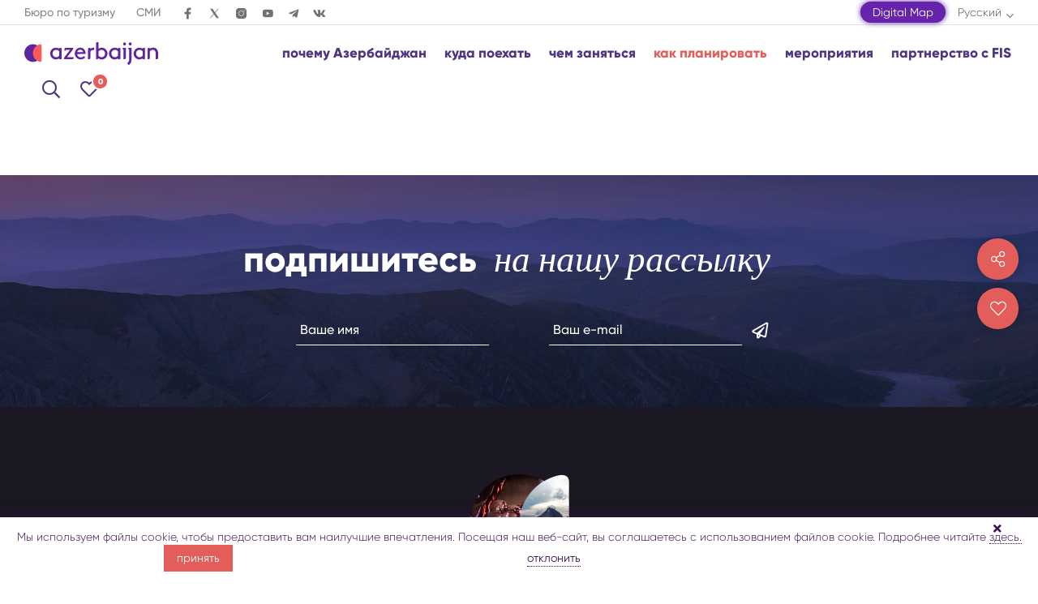

--- FILE ---
content_type: text/html; charset=UTF-8
request_url: https://azerbaijan.travel/kak-planirovat/khorosho-znat
body_size: 8261
content:
<!DOCTYPE html>
<html lang="ru">
<head>
    <script src="https://t.contentsquare.net/uxa/8cff943315822.js"></script>
    <!-- Google tag (gtag.js) -->
    <script async src="https://www.googletagmanager.com/gtag/js?id=G-4PLGPVGVVF"></script>
    <script>   window.dataLayer = window.dataLayer || [];
        function gtag() {
            dataLayer.push(arguments);
        }
        gtag('js', new Date());
        gtag('config', 'G-4PLGPVGVVF'); </script>
    <!-- Google tag (gtag.js) event -->
    <script>
        gtag('event', 'viator', {
            // <event_parameters>
        });
    </script>

    <meta name="viewport" content="width=device-width, initial-scale=1.0">
    <meta charset="utf-8">
    <link rel="apple-touch-icon" sizes="57x57" href="https://azerbaijan.travel/images/favicon/apple-icon-57x57.png">
    <link rel="apple-touch-icon" sizes="60x60" href="https://azerbaijan.travel/images/favicon/apple-icon-60x60.png">
    <link rel="apple-touch-icon" sizes="72x72" href="https://azerbaijan.travel/images/favicon/apple-icon-72x72.png">
    <link rel="apple-touch-icon" sizes="76x76" href="https://azerbaijan.travel/images/favicon/apple-icon-76x76.png">
    <link rel="apple-touch-icon" sizes="114x114" href="https://azerbaijan.travel/images/favicon/apple-icon-114x114.png">
    <link rel="apple-touch-icon" sizes="120x120" href="https://azerbaijan.travel/images/favicon/apple-icon-120x120.png">
    <link rel="apple-touch-icon" sizes="144x144" href="https://azerbaijan.travel/images/favicon/apple-icon-144x144.png">
    <link rel="apple-touch-icon" sizes="152x152" href="https://azerbaijan.travel/images/favicon/apple-icon-152x152.png">
    <link rel="apple-touch-icon" sizes="180x180" href="https://azerbaijan.travel/images/favicon/apple-icon-180x180.png">
    <link rel="icon" type="image/png" sizes="192x192" href="https://azerbaijan.travel/images/favicon/android-icon-192x192.png">
    <link rel="icon" type="image/png" sizes="32x32" href="https://azerbaijan.travel/images/favicon/favicon-32x32.png">
    <link rel="icon" type="image/png" sizes="96x96" href="https://azerbaijan.travel/images/favicon/favicon-96x96.png">
    <link rel="icon" type="image/png" sizes="16x16" href="https://azerbaijan.travel/images/favicon/favicon-16x16.png">
    <link rel="manifest" href="https://azerbaijan.travel/images/favicon/manifest.json" crossorigin="use-credentials">
    <link rel="canonical" href="https://azerbaijan.travel/kak-planirovat/khorosho-znat">
    <meta name="msapplication-TileColor" content="#ffffff">
    <meta name="msapplication-TileImage" content="https://azerbaijan.travel/images/favicon/ms-icon-144x144.png">
    <meta name="theme-color" content="#ffffff">
    <meta name="csrf-token" content="YQKnI4ayyh5K0DrWp8zTHe7oaUX6IjQ5obS8W7V1">
    <meta name="g-token" content="6LcdOeAUAAAAACTZCtf9Zf01KGQMl_C8q4TvrbKz">
    <meta name="p:domain_verify" content="b74df21b6332b77c93d76e55748413cb"/>
    <title>хорошо знать</title>
    <meta name="description" content=""/>
        <meta property="og:url" content="https://azerbaijan.travel/kak-planirovat/khorosho-znat"/>
    <meta property="og:type" content="website"/>
    <meta property="og:title" content="хорошо знать"/>
    <meta property="og:description" content=""/>
        <meta name="twitter:card" content="summary_large_image"/>
    <meta name="twitter:description" content=""/>
    <meta name="twitter:title" content="хорошо знать"/>
    <base href="https://azerbaijan.travel/kak-planirovat/khorosho-znat">
        <script>
        window.g_token = "6LcdOeAUAAAAACTZCtf9Zf01KGQMl_C8q4TvrbKz";
    </script>
    <script src="https://www.google.com/recaptcha/api.js?render=6LcdOeAUAAAAACTZCtf9Zf01KGQMl_C8q4TvrbKz"></script>
    <link href="https://azerbaijan.travel/style2.css?v=423" rel="stylesheet">
    <link href="https://azerbaijan.travel/curator.css" rel="stylesheet">
    <link href="https://azerbaijan.travel/new.css?id=125422115pyrb54rs59" rel="stylesheet">
    <base href="https://azerbaijan.travel/kak-planirovat/khorosho-znat">

    </head>
<body >
<div id="wrapper">
                        <style>


</style>

<header id="header">
    

    <div class="header-top-bar">
        <div class="container">
            <div>
                <div class="header-top-nav headerTopLeftLink popup-holder">
                    <a class="opener popup-opener" href="#">azerbaijan.travel</a>
                    <ul>
                        <li ><a target="_blank" href="https://tourismboard.az/">Бюро по туризму</a></li><li ><a target="_blank" href="https://azerbaijan.travel/smi/press-relizy">СМИ</a></li>                    </ul>
                </div>
                <ul class="header-social-icons">
                                            <li>
                            <a target="_blank" class="fab fa-facebook-f socialIcon" href="https://www.facebook.com/ExperienceAZE/">
                                <img  src="https://azerbaijan.travel/images/Facebook_logo2.svg" />
                            </a>
                        </li>
                                                                <li>
                            <a target="_blank" class="fab fa-twitter socialIcon" href="https://twitter.com/experienceaze">
                                <img  src="https://azerbaijan.travel/images/Twitter_logo2.svg" />
                            </a>
                        </li>
                                                                <li>
                            <a target="_blank" class="fab fa-instagram socialIcon" href="https://www.instagram.com/experienceazerbaijan/">
                                <img  src="https://azerbaijan.travel/images/instagram_logo.svg" />
                            </a>
                        </li>
                                                                <li>
                            <a target="_blank" class="fab fa-youtube socialIcon" href="https://www.youtube.com/channel/UCJvKUQoRB97StBM5c-3PS4Q">
                                <img  src="https://azerbaijan.travel/images/Youtube_logo2.svg" />
                            </a>
                        </li>
                                                                                                                <li>
                                <a target="_blank" class="fab fa-telegram-plane" href="https://t.me/experienceaze"></a>
                            </li>
                                                                            <li>
                                <a target="_blank" class="fab fa-vk" href="https://vk.com/experienceazerbaijan"></a>
                            </li>
                                                            </ul>
            </div>
            <div>
                                    <div class="azal-button-wrapper">
                        <a href="https://map.azerbaijan.travel/" target="_blank"  class="azal-btn">
                            Digital Map
                        </a>
                    </div>
                                <div class="lang-bar"><a class="opener far fa-chevron-down" href="#">Русский</a>
                    <ul>
                                                                                    <li><a href="https://azerbaijan.travel/how-to-plan/good-to-know" >English</a></li>
                                                                                                                                                                                </ul>
                </div>
            </div>
        </div>
                    <hr class="mobile-only-azal" style="margin-bottom: 9px !important;">
            <div class="container mobile-only-azal">
                <div style="justify-content: flex-end;">
                    <div>
                        <a href="https://map.azerbaijan.travel/" target="_blank" class="azal-btn" style="margin:0">
                            Digital Map
                        </a>
                    </div>
                </div>
            </div>
            </div>
            <div class="header-content">
        <div class="container">
            <div>
                <strong class="logo">
                    <a  href="https://azerbaijan.travel" >
                            <img src="https://azerbaijan.travel/images/logo.svg" alt="Azerbaijan Travel" width="165" height="32">
                    </a>
                </strong>
                <div id="desktop-nav">
                    <ul class="nav">
                        <li ><a href="#">почему Азербайджан</a>
                    <div class="sub-menu">
                           <div class="row"><div class="sub-menu__item "><a  href="#" class="sub-menu__main">вдохновитесь</a>
<div class="row">
                    <ul>
            <li><a   href="https://azerbaijan.travel/vdokhnovlyayushchiy-azerbaydzhan">вдохновляющий Азербайджан</a></li><li><a   href="https://azerbaijan.travel/interesnye-fakty-ob-azerbaydzhane">интересные факты</a></li><li><a   href="https://azerbaijan.travel/o-nas-govoryat">о нас говорят</a></li>
               </ul></div></div><div class="sub-menu__item "><a  href="#" class="sub-menu__main">публикации</a>
<div class="row">
                    <ul>
            <li><a   href="https://azerbaijan.travel/publikatsii">публикации</a></li>
               </ul></div></div><div class="sub-menu__item "><a  href="#" class="sub-menu__main">устойчивость</a>
<div class="row">
                    <ul>
            <li><a   href="https://azerbaijan.travel/strategiya-razvitiiya-ustoychivoqo-turizma">Устойчивое развитие туризма в Азербайджане</a></li>
               </ul></div></div></div>
                     </div>
                     </li><li ><a href="#">куда поехать</a>
                    <div class="sub-menu">
                           <div class="row"><div class="sub-menu__item sub-menu__item--routs">
                      <img src="https://azerbaijan.travel/storage/pages/10/7vaDKOmyaPYxhWhx49zFYtmfo2aXzoYRIaVjWO8Q.svg" alt="Северный маршрут">
                    </div><div class="sub-menu__item sub-menu__item--routs"><a  href="#" class="sub-menu__main">маршруты</a>
<div class="row">
                    <ul>
            <li><a data-img="https://azerbaijan.travel/storage/pages/10/7vaDKOmyaPYxhWhx49zFYtmfo2aXzoYRIaVjWO8Q.svg"  href="https://azerbaijan.travel/severnyy-marshrut">Северный маршрут</a></li><li><a data-img="https://azerbaijan.travel/storage/pages/221/Zk65PNztTBRCRx8as9F4QZ98DQpj4zSDkwWjoRZz.svg"  href="https://azerbaijan.travel/severo-zapadnyy-marshrut">Северо-западный маршрут</a></li><li><a data-img="https://azerbaijan.travel/storage/pages/222/SUINVIHtabhoa495XoRQF5vonUdyIjVuH7rvPeu6.svg"  href="https://azerbaijan.travel/zapadnyy-marshrut">Западный маршрут</a></li><li><a data-img="https://azerbaijan.travel/storage/pages/223/NCVtsodscX7EzdUwgK2PlwVzZDtyFTkJBfKqTQpv.svg"  href="https://azerbaijan.travel/yuzhnyy-marshrut">Южный маршрут</a></li>
               </ul></div></div><div class="sub-menu__item "><a  href="#" class="sub-menu__main">города и регионы</a>
<div class="row">
                    <ul>
            <li><a   href="https://azerbaijan.travel/poezdka-v-baku">Баку</a></li><li><a   href="https://azerbaijan.travel/poezdka-v-gabalu">Габала</a></li><li><a   href="https://azerbaijan.travel/poezdka-v-gakh">Гах</a></li><li><a   href="https://azerbaijan.travel/poezdka-v-gyandzhu">Гянджа</a></li><li><a   href="https://azerbaijan.travel/poezdka-v-geygel">Гёйгёль</a></li><li><a   href="https://azerbaijan.travel/poezdka-v-gubu">Губа</a></li><li><a   href="https://azerbaijan.travel/poezdka-v-gusar">Гусар</a></li>
               </ul><ul>
            <li><a   href="https://azerbaijan.travel/poezdka-v-ismailly">Исмаиллы</a></li><li><a   href="https://azerbaijan.travel/poezdka-v-karabakh">Карабах</a></li><li><a   href="https://azerbaijan.travel/poezdka-v-khyzy">Хызы</a></li><li><a   href="https://azerbaijan.travel/poezdka-v-lyankyaran">Лянкяран</a></li><li><a   href="https://azerbaijan.travel/poezdka-v-lerik">Лерик</a></li><li><a   href="https://azerbaijan.travel/poezdka-v-naftalan">Нафталан</a></li><li><a   href="https://azerbaijan.travel/poezdka-v-nakhchyvan">Нахчыван</a></li>
               </ul><ul>
            <li><a   href="https://azerbaijan.travel/poezdka-v-shamakhu">Шамаха</a></li><li><a   href="https://azerbaijan.travel/poezdka-v-shamkir">Шамкир</a></li><li><a   href="https://azerbaijan.travel/poezdka-v-sheki">Шеки</a></li><li><a   href="https://azerbaijan.travel/poezdka-v-shushu">Шуша</a></li><li><a   href="https://azerbaijan.travel/poezdka-v-zagatala">Загатала</a></li><li><a   href="https://azerbaijan.travel/mingyachevir">Мингячевир</a></li>
               </ul></div></div></div>
                     </div>
                     </li><li ><a href="#">чем заняться</a>
                    <div class="sub-menu">
                           <div class="row"><div class="sub-menu__item "><a  href="#" class="sub-menu__main">искусство, культура и историческое наследие</a>
<div class="row">
                    <ul>
            <li><a   href="https://azerbaijan.travel/muzei-i-galerei">музеи и галереи</a></li><li><a   href="https://azerbaijan.travel/arkhitektura">архитектура</a></li><li><a   href="https://azerbaijan.travel/remeslennoe-masterstvo">ремесленное мастерство</a></li><li><a   href="https://azerbaijan.travel/po-sledam-naslediya">по следам истории</a></li><li><a   href="https://azerbaijan.travel/nasledie-yunesko">наследие ЮНЕСКО</a></li><li><a   href="https://azerbaijan.travel/religioznyy-turizm">религиозные достопримечательности</a></li>
               </ul></div></div><div class="sub-menu__item "><a  href="#" class="sub-menu__main">еда, напитки и ночная жизнь</a>
<div class="row">
                    <ul>
            <li><a   href="https://azerbaijan.travel/poznakomtes-s-mestnoy-gastronomicheskoy-kulturoy">гастрономия</a></li><li><a href="https://azerbaijan.travel/vinodeliye">виноделие в Азербайджане</a></li><li><a href="https://azerbaijan.travel/okunites-v-yarkuyu-nochnuyu-zhizn-baku">окунитесь в яркую ночную жизнь Баку</a></li>
               </ul></div></div><div class="sub-menu__item "><a  href="#" class="sub-menu__main">шопинг</a>
<div class="row">
                    <ul>
            <li><a   href="https://azerbaijan.travel/bazary-v-azerbaydzhane">базары</a></li><li><a   href="https://azerbaijan.travel/mestnye-dizaynery-v-azerbaydzhane">местные дизайнеры</a></li>
               </ul></div></div></div><div class="row"><div class="sub-menu__item "><a  href="#" class="sub-menu__main">природа и приключения</a>
<div class="row">
                    <ul>
            <li><a   href="https://azerbaijan.travel/natsionalnye-parki-v-azerbaydzhane">национальные парки</a></li><li><a   href="https://azerbaijan.travel/peshiy-turizm-v-azerbaydzhane">пеший туризм в Азербайджане</a></li><li><a   href="https://azerbaijan.travel/otdykh-na-svezhem-vozdukhe-v-azerbaydzhane">отдых и приключения на свежем воздухе</a></li><li><a   href="https://azerbaijan.travel/nablyudenieza-ptitsami">наблюдение за птицами</a></li><li><a   href="https://azerbaijan.travel/ekstremalnye-vidy-sporta-v-azerbaydzhane">спорт и приключения в Азербайджане</a></li>
               </ul></div></div><div class="sub-menu__item "><a  href="#" class="sub-menu__main">семейный отдых</a>
<div class="row">
                    <ul>
            <li><a   href="https://azerbaijan.travel/otdykh-na-prirode-s-detmi">отдых на природе с детьми</a></li><li><a   href="https://azerbaijan.travel/kulturnoe-prosveshchenie-s-detmi">культурное просвещение детей</a></li><li><a   href="https://azerbaijan.travel/gastronomiya-s-detmi">кулинария для детей</a></li><li><a   href="https://azerbaijan.travel/razvleceniya-s-detmi">pазвлечения с детьми</a></li>
               </ul></div></div><div class="sub-menu__item "><a  href="#" class="sub-menu__main">здоровье</a>
<div class="row">
                    <ul>
            <li><a   href="https://azerbaijan.travel/meditsinskiy-turizm-v-azerbaydzhane">медицинский туризм</a></li><li><a   href="https://azerbaijan.travel/ozdorovitelnye-tsentry-v-azerbaydzhane">оздоровительные центры</a></li>
               </ul></div></div></div>
                     </div>
                     </li><li  class="active"><a href="#">как планировать</a>
                    <div class="sub-menu">
                           <div class="row"><div class="sub-menu__item "><a  href="#" class="sub-menu__main">планировать путешествие</a>
<div class="row">
                    <ul>
            <li><a   href="https://azerbaijan.travel/zabronirovat-aviabilety-i-razmeshchenie">забронировать авиабилеты  и размещение</a></li><li><a  target="_blank" href="https://azerbaijan.travel/plan-your-trip-ru">создайте свой маршрут</a></li>
               </ul></div></div><div class="sub-menu__item "><a  href="#" class="sub-menu__main">хорошо знать</a>
<div class="row">
                    <ul>
            <li><a   href="https://azerbaijan.travel/poleznaya-informatsiya">полезная информация</a></li><li><a   href="https://azerbaijan.travel/azerbaydzhan-skvoz-vremena-goda">Азербайджан сквозь времена года</a></li><li><a   href="https://azerbaijan.travel/turisticheskaya-viza-v-azerbaydzhan">туристическая виза в Азербайджан</a></li><li><a   href="https://azerbaijan.travel/poleznye-frazy">полезные фразы</a></li><li><a   href="https://azerbaijan.travel/tourist-info-points-ru">туристические информационные центры</a></li><li><a   href="https://azerbaijan.travel/hop-on-hop-off-ru">экскурсии по Баку</a></li>
               </ul></div></div></div>
                     </div>
                     </li><li ><a href="#">мероприятия</a>
                    <div class="sub-menu">
                           <div class="row"><div class="sub-menu__item "><a  href="#" class="sub-menu__main">общие мероприятия</a>
<div class="row">
                    <ul>
            <li><a   href="https://azerbaijan.travel/noviy-kalendar-meropriyatiy">календарь мероприятий</a></li>
               </ul></div></div><div class="sub-menu__item "><a  href="#" class="sub-menu__main">особые мероприятия</a>
<div class="row">
                    <ul>
            <li><a   href="https://azerbaijan.travel/meropriyatiya/spetsialnye-meropriyatiya/predstoyashchie-sobytiya-v-mire-zimnego-sporta">предстоящие события   в мире зимнего спорта</a></li>
               </ul></div></div></div>
                     </div>
                     </li><li><a href="https://azerbaijan.travel/azerbaydzhan-na-mirovoy-arene-zimnego-sporta">партнерство с FIS</a></li>                    </ul>
                </div>
            </div>
            <div>
                <ul class="user-actions">
                    <li>
                        <div class="search-popup-holder">
                            <a class="search-popup-opener" href="#"><span class="icon far fa-search"></span></a>
                        </div>
                    </li>
                    <li>
                        <a href="https://azerbaijan.travel/moya-stranitsa">
                            <span class="icon far fa-heart">
                            <span id="favorite_counter" class="items-counter-small">
                            0
                            </span>
                            </span>
                            <span class="text">избранное</span>
                        </a>
                    </li>
                    
                </ul>
                <div id="mobile-nav">
                    <a class="nav-opener far fa-bars" href="#"></a>
                    <div class="mobile-menu-holder">
                        <div class="mobile-menu-frame">
                            <ul>
                                <li ><a  href="#">почему Азербайджан</a>
                        <ul>
                            <li class="li-100"><a  href="#">вдохновитесь</a>
                        <ul class="sub_menu">
                        <li><span>вдохновитесь <i class="icon far fa-chevron-left"></i></span></li>
                            <li class="li-100"><a href="https://azerbaijan.travel/vdokhnovlyayushchiy-azerbaydzhan">вдохновляющий Азербайджан</a></li><li class="li-100"><a href="https://azerbaijan.travel/interesnye-fakty-ob-azerbaydzhane">интересные факты</a></li><li class="li-100"><a href="https://azerbaijan.travel/o-nas-govoryat">о нас говорят</a></li>
                        </ul>
                     </li ><li class="li-100"><a  href="#">публикации</a>
                        <ul class="sub_menu">
                        <li><span>публикации <i class="icon far fa-chevron-left"></i></span></li>
                            <li class="li-100"><a href="https://azerbaijan.travel/publikatsii">публикации</a></li>
                        </ul>
                     </li ><li class="li-100"><a  href="#">устойчивость</a>
                        <ul class="sub_menu">
                        <li><span>устойчивость <i class="icon far fa-chevron-left"></i></span></li>
                            <li class="li-100"><a href="https://azerbaijan.travel/strategiya-razvitiiya-ustoychivoqo-turizma">Устойчивое развитие туризма в Азербайджане</a></li>
                        </ul>
                     </li >
                        </ul>
                     </li ><li ><a  href="#">куда поехать</a>
                        <ul>
                            <li class="li-100"><a  href="#">маршруты</a>
                        <ul class="sub_menu">
                        <li><span>маршруты <i class="icon far fa-chevron-left"></i></span></li>
                            <li class="li-100"><a href="https://azerbaijan.travel/severnyy-marshrut">Северный маршрут</a></li><li class="li-100"><a href="https://azerbaijan.travel/severo-zapadnyy-marshrut">Северо-западный маршрут</a></li><li class="li-100"><a href="https://azerbaijan.travel/zapadnyy-marshrut">Западный маршрут</a></li><li class="li-100"><a href="https://azerbaijan.travel/yuzhnyy-marshrut">Южный маршрут</a></li>
                        </ul>
                     </li ><li class="li-100"><a  href="#">города и регионы</a>
                        <ul class="sub_menu">
                        <li><span>города и регионы <i class="icon far fa-chevron-left"></i></span></li>
                            <li ><a href="https://azerbaijan.travel/poezdka-v-baku">Баку</a></li><li ><a href="https://azerbaijan.travel/poezdka-v-gabalu">Габала</a></li><li ><a href="https://azerbaijan.travel/poezdka-v-gakh">Гах</a></li><li ><a href="https://azerbaijan.travel/poezdka-v-gyandzhu">Гянджа</a></li><li ><a href="https://azerbaijan.travel/poezdka-v-geygel">Гёйгёль</a></li><li ><a href="https://azerbaijan.travel/poezdka-v-gubu">Губа</a></li><li ><a href="https://azerbaijan.travel/poezdka-v-gusar">Гусар</a></li><li ><a href="https://azerbaijan.travel/poezdka-v-ismailly">Исмаиллы</a></li><li ><a href="https://azerbaijan.travel/poezdka-v-karabakh">Карабах</a></li><li ><a href="https://azerbaijan.travel/poezdka-v-khyzy">Хызы</a></li><li ><a href="https://azerbaijan.travel/poezdka-v-lyankyaran">Лянкяран</a></li><li ><a href="https://azerbaijan.travel/poezdka-v-lerik">Лерик</a></li><li ><a href="https://azerbaijan.travel/poezdka-v-naftalan">Нафталан</a></li><li ><a href="https://azerbaijan.travel/poezdka-v-nakhchyvan">Нахчыван</a></li><li ><a href="https://azerbaijan.travel/poezdka-v-shamakhu">Шамаха</a></li><li ><a href="https://azerbaijan.travel/poezdka-v-shamkir">Шамкир</a></li><li ><a href="https://azerbaijan.travel/poezdka-v-sheki">Шеки</a></li><li ><a href="https://azerbaijan.travel/poezdka-v-shushu">Шуша</a></li><li ><a href="https://azerbaijan.travel/poezdka-v-zagatala">Загатала</a></li><li ><a href="https://azerbaijan.travel/mingyachevir">Мингячевир</a></li>
                        </ul>
                     </li >
                        </ul>
                     </li ><li ><a  href="#">чем заняться</a>
                        <ul>
                            <li class="li-100"><a  href="#">искусство, культура и историческое наследие</a>
                        <ul class="sub_menu">
                        <li><span>искусство, культура и историческое наследие <i class="icon far fa-chevron-left"></i></span></li>
                            <li class="li-100"><a href="https://azerbaijan.travel/muzei-i-galerei">музеи и галереи</a></li><li class="li-100"><a href="https://azerbaijan.travel/arkhitektura">архитектура</a></li><li class="li-100"><a href="https://azerbaijan.travel/remeslennoe-masterstvo">ремесленное мастерство</a></li><li class="li-100"><a href="https://azerbaijan.travel/po-sledam-naslediya">по следам истории</a></li><li class="li-100"><a href="https://azerbaijan.travel/nasledie-yunesko">наследие ЮНЕСКО</a></li><li class="li-100"><a href="https://azerbaijan.travel/religioznyy-turizm">религиозные достопримечательности</a></li>
                        </ul>
                     </li ><li class="li-100"><a  href="#">еда, напитки и ночная жизнь</a>
                        <ul class="sub_menu">
                        <li><span>еда, напитки и ночная жизнь <i class="icon far fa-chevron-left"></i></span></li>
                            <li class="li-100"><a href="https://azerbaijan.travel/poznakomtes-s-mestnoy-gastronomicheskoy-kulturoy">гастрономия</a></li><li class="li-100"><a href="https://azerbaijan.travel/vinodeliye">виноделие в Азербайджане</a></li><li class="li-100"><a href="https://azerbaijan.travel/okunites-v-yarkuyu-nochnuyu-zhizn-baku">окунитесь в яркую ночную жизнь Баку</a></li>
                        </ul>
                     </li ><li class="li-100"><a  href="#">шопинг</a>
                        <ul class="sub_menu">
                        <li><span>шопинг <i class="icon far fa-chevron-left"></i></span></li>
                            <li class="li-100"><a href="https://azerbaijan.travel/bazary-v-azerbaydzhane">базары</a></li><li class="li-100"><a href="https://azerbaijan.travel/mestnye-dizaynery-v-azerbaydzhane">местные дизайнеры</a></li>
                        </ul>
                     </li ><li class="li-100"><a  href="#">природа и приключения</a>
                        <ul class="sub_menu">
                        <li><span>природа и приключения <i class="icon far fa-chevron-left"></i></span></li>
                            <li class="li-100"><a href="https://azerbaijan.travel/natsionalnye-parki-v-azerbaydzhane">национальные парки</a></li><li class="li-100"><a href="https://azerbaijan.travel/peshiy-turizm-v-azerbaydzhane">пеший туризм в Азербайджане</a></li><li class="li-100"><a href="https://azerbaijan.travel/otdykh-na-svezhem-vozdukhe-v-azerbaydzhane">отдых и приключения на свежем воздухе</a></li><li class="li-100"><a href="https://azerbaijan.travel/nablyudenieza-ptitsami">наблюдение за птицами</a></li><li class="li-100"><a href="https://azerbaijan.travel/ekstremalnye-vidy-sporta-v-azerbaydzhane">спорт и приключения в Азербайджане</a></li>
                        </ul>
                     </li ><li class="li-100"><a  href="#">семейный отдых</a>
                        <ul class="sub_menu">
                        <li><span>семейный отдых <i class="icon far fa-chevron-left"></i></span></li>
                            <li class="li-100"><a href="https://azerbaijan.travel/otdykh-na-prirode-s-detmi">отдых на природе с детьми</a></li><li class="li-100"><a href="https://azerbaijan.travel/kulturnoe-prosveshchenie-s-detmi">культурное просвещение детей</a></li><li class="li-100"><a href="https://azerbaijan.travel/gastronomiya-s-detmi">кулинария для детей</a></li><li class="li-100"><a href="https://azerbaijan.travel/razvleceniya-s-detmi">pазвлечения с детьми</a></li>
                        </ul>
                     </li ><li class="li-100"><a  href="#">здоровье</a>
                        <ul class="sub_menu">
                        <li><span>здоровье <i class="icon far fa-chevron-left"></i></span></li>
                            <li class="li-100"><a href="https://azerbaijan.travel/meditsinskiy-turizm-v-azerbaydzhane">медицинский туризм</a></li><li class="li-100"><a href="https://azerbaijan.travel/ozdorovitelnye-tsentry-v-azerbaydzhane">оздоровительные центры</a></li>
                        </ul>
                     </li >
                        </ul>
                     </li ><li  class="active"><a  href="#">как планировать</a>
                        <ul>
                            <li class="li-100"><a  href="#">планировать путешествие</a>
                        <ul class="sub_menu">
                        <li><span>планировать путешествие <i class="icon far fa-chevron-left"></i></span></li>
                            <li class="li-100"><a href="https://azerbaijan.travel/zabronirovat-aviabilety-i-razmeshchenie">забронировать авиабилеты  и размещение</a></li><li class="li-100"><a href="https://azerbaijan.travel/plan-your-trip-ru">создайте свой маршрут</a></li>
                        </ul>
                     </li ><li class="active li-100"><a  href="#">хорошо знать</a>
                        <ul class="sub_menu">
                        <li><span>хорошо знать <i class="icon far fa-chevron-left"></i></span></li>
                            <li class="li-100"><a href="https://azerbaijan.travel/poleznaya-informatsiya">полезная информация</a></li><li class="li-100"><a href="https://azerbaijan.travel/azerbaydzhan-skvoz-vremena-goda">Азербайджан сквозь времена года</a></li><li class="li-100"><a href="https://azerbaijan.travel/turisticheskaya-viza-v-azerbaydzhan">туристическая виза в Азербайджан</a></li><li class="active li-100"><a href="https://azerbaijan.travel/poleznye-frazy">полезные фразы</a></li><li class="li-100"><a href="https://azerbaijan.travel/tourist-info-points-ru">туристические информационные центры</a></li><li class="li-100"><a href="https://azerbaijan.travel/hop-on-hop-off-ru">экскурсии по Баку</a></li>
                        </ul>
                     </li >
                        </ul>
                     </li ><li ><a  href="#">мероприятия</a>
                        <ul>
                            <li class="li-100"><a  href="#">общие мероприятия</a>
                        <ul class="sub_menu">
                        <li><span>общие мероприятия <i class="icon far fa-chevron-left"></i></span></li>
                            <li class="li-100"><a href="https://azerbaijan.travel/noviy-kalendar-meropriyatiy">календарь мероприятий</a></li>
                        </ul>
                     </li ><li class="li-100"><a  href="#">особые мероприятия</a>
                        <ul class="sub_menu">
                        <li><span>особые мероприятия <i class="icon far fa-chevron-left"></i></span></li>
                            <li class="li-100"><a href="https://azerbaijan.travel/meropriyatiya/spetsialnye-meropriyatiya/predstoyashchie-sobytiya-v-mire-zimnego-sporta">предстоящие события   в мире зимнего спорта</a></li>
                        </ul>
                     </li >
                        </ul>
                     </li ><li><a  href="https://azerbaijan.travel/azerbaydzhan-na-mirovoy-arene-zimnego-sporta">партнерство с FIS</a></li>

                            </ul>
                            <ul class="user-actions">
                                <li><a href="#"><span class="icon far fa-search"></span></a></li>
                                <li>
                                    <a href="https://azerbaijan.travel/moya-stranitsa">
                                        <span class="icon fal fa-heart">
                                        <span class="items-counter-small" id="favorite_counter_small">0</span>
                                        </span>
                                        <span class="text">избранное</span>
                                    </a>
                                </li>
                                
                            </ul>

                            <ul class="mobileSubMenu"><li ><a target="_blank" href="https://tourismboard.az/">Бюро по туризму</a></li><li ><a target="_blank" href="https://azerbaijan.travel/smi/press-relizy">СМИ</a></li></ul>
                        </div>
                    </div>
                </div>
            </div>
        </div>
    </div>
        <div class="search-popup-holder">
        <div class="popups">
            <form action="https://azerbaijan.travel/rezultaty-poiska">
                <input type="text" required pattern=".{3,}" name="q" placeholder="поиск..." id="search_input"/>
                <button type="submit"><span class="icon far fa-search"></span></button>
            </form>
        </div>
    </div>
</header>                <main id="main">
            <div class="intro_sliders">
            </div>

                                                        <section class="section-join">
    <div class="container">
        <div class="section-heading inline">
            <h2>подпишитесь <span> на нашу рассылку<span> </h2>
        </div>
        <form data-id="f_join" class="form_action form_f_join" action="" method="post">
            <div class="form-element">
                <input type="text" name="name" placeholder="Ваше имя">
            </div>
            <div class="form-element">
                <input name="email" type="email" placeholder="Ваш e-mail">
            </div>
            <input type="hidden" name="form_template" value="1">
            <input type="hidden" name="page" value="241">
            <input type="hidden" name="_token" value="YQKnI4ayyh5K0DrWp8zTHe7oaUX6IjQ5obS8W7V1">            <input type="hidden" name="g_token" value="">
            <div class="submit-holder">
                <input type="submit" class="form_submit">
            </div>
            <span class="form_message" style="display: none"></span>
        </form>

    </div>
</section>

                        </main>
                        <style>
    .footerSocialIcon:before {
        content: none;
    }

    .footerSocialIcon {
        display: inline-flex !important;
        align-items: center;
        justify-content: center;
    }

    .footerSocialIcon img {
        width: 19px;
        height: 19px;
    }
</style>

<footer id="footer"><strong class="logo"><a href="https://azerbaijan.travel"><img src="https://azerbaijan.travel/fit123x123/center/pages/1/8446e749bc4f670330b05088aeb8ddf1WINE.png" srcset="https://azerbaijan.travel/fit123x123/center/pages/1/8446e749bc4f670330b05088aeb8ddf1WINE.png 1x, https://azerbaijan.travel/fit246x246/center/pages/1/8446e749bc4f670330b05088aeb8ddf1WINE.png 2x" alt="Azerbaijan Travel" width="123" height="123" /> </a></strong>
    <ul class="footer-nav">
        <li ><a href="https://azerbaijan.travel/usloviya-ispolzovaniya">Условия использования</a></li><li ><a href="https://azerbaijan.travel/politika-kontsidentsialnosti">Политика конфиденциальности</a></li><li ><a href="https://azerbaijan.travel/ispolzovaniya-cookie-faylov">Cookies</a></li>    </ul>
    <p class="copy"><a href="https://azerbaijan.travel">AzerbaijanTravel</a> Все права защищены 2026</p>
</footer>
    <div class="cookie">
        <p>Мы используем файлы cookie, чтобы предоставить вам наилучшие впечатления. Посещая наш веб-сайт, вы соглашаетесь с использованием файлов cookie. Подробнее читайте <a href="https://azerbaijan.travel/ispolzovaniya-cookie-faylov">здесь.</a></p>
        <a class="cookie-accept" data-accept="true" href="javascript:;">принять</a>
        <a class="cookie-decline" data-accept="false" href="javascript:;">отклонить</a>
        <a href="javascript:;"><i class="fa fa-times close"></i></a>
    </div>
    <div class="page-fixed-panel">
    <ul class="social-networks">
                    <li><a class="fal fa-share-alt share_toggle" href="#"></a>
                <ul>
                    <li><a data-network="facebook" data-url="https://azerbaijan.travel/kak-planirovat/khorosho-znat" data-title="хорошо знать" data-image="" data-description="" class="st-custom-button fab fa-facebook-f" href="javascript:;"></a></li>
                    <li><a data-network="twitter" class="st-custom-button fab fa-twitter footerSocialIcon" data-url="https://azerbaijan.travel/kak-planirovat/khorosho-znat" data-title="хорошо знать" data-image="" data-description="" href="javascript:;">
                           <img  src="https://azerbaijan.travel/images/Twitter_icon.svg" />
                        </a></li>
                    <li><a data-network="linkedin" class="st-custom-button fab fa-linkedin-in" data-url="https://azerbaijan.travel/kak-planirovat/khorosho-znat" data-title="хорошо знать" data-image="" data-description="" href="javascript:;"></a></li>
                </ul>
            </li>
                                        <li>
                <a data-page-id="241" data-attr="favorite" class="fal fa-heart " href="javascript:;"></a>
            </li>
                            





    </ul>

</div>            </div>
<!-- Google Tag Manager (noscript) -->
<noscript>
    <iframe src="https://www.googletagmanager.com/ns.html?id=GTM-5XQ2WTW"
            height="0" width="0" style="display:none;visibility:hidden"></iframe>
</noscript>

<!-- End Google Tag Manager (noscript) -->
<script src="https://azerbaijan.travel/jscripts/jquery.js"></script>
<script src="https://azerbaijan.travel/jscripts/site2.min.js?id=d5f5sd5f5sdf5sd"></script>



<script src="https://azerbaijan.travel/jscripts/main2.min.js?id=432324344525343445wowvvbe3"></script>
<script src="https://cdnjs.cloudflare.com/ajax/libs/slick-carousel/1.9.0/slick.min.js" integrity="sha512-HGOnQO9+SP1V92SrtZfjqxxtLmVzqZpjFFekvzZVWoiASSQgSr4cw9Kqd2+l8Llp4Gm0G8GIFJ4ddwZilcdb8A==" crossorigin="anonymous" referrerpolicy="no-referrer"></script>
<script src="https://azerbaijan.travel/jscripts/custom.js?id=dsf5sd4f5sd4f5"></script>

        <script>
            $(function () {
                setTimeout(function () {
                    $('.cookie').css('opacity', 1);
                }, 1500);
                $('.cookie .close').on('click', function () {
                    $('.cookie').fadeOut(800);
                });
                $('.cookie-accept, .cookie-decline').on('click', function () {
                    $.post('/', {cookie: true, accept: $(this).attr('data-accept'), _token:'YQKnI4ayyh5K0DrWp8zTHe7oaUX6IjQ5obS8W7V1'}, function (data) {
                        if(!data.error){
                            $('.cookie').fadeOut(800);
                        }
                    });
                })
            });
        </script>
    <script src="https://azerbaijan.travel/jscripts/imagesLoaded.js"></script>

    <script src="//code.tidio.co/awmdwcnoziq9twbthccqfnp3hubbxeeg.js" async></script>
<script type='text/javascript' src='https://platform-api.sharethis.com/js/sharethis.js#property=5e031722de383a00198ea15d&product=inline-share-buttons' async></script>
    <script type="text/javascript">
        var _userway_config = {
            /* uncomment the following line to override default position*/
            /* position: '3', */
            /* uncomment the following line to override default size (values: small, large)*/
            /* size: 'small', */
            /* uncomment the following line to override default language (e.g., fr, de, es, he, nl, etc.)*/
            /* language: 'null', */
            /* uncomment the following line to override color set via widget (e.g., #FFFFFF )*/
            color: '#e3514e',
            /* uncomment the following line to override type set via widget (1=person, 2=chair, 3=eye, 4=text)*/
            /* type: '2', */
            /* uncomment the following lines to override the accessibility statement*/
            /* statement_text: "Our Accessibility Statement", */
            /* statement_url: "http://www.example.com/accessibility", */
            /* uncomment the following line to override support on mobile devices*/
            /* mobile: true, */
            account: 'S3ZFk0Mm1e'
        };
    </script>
    <script type="text/javascript" src="https://cdn.userway.org/widget.js"></script>

<script defer src="https://static.cloudflareinsights.com/beacon.min.js/vcd15cbe7772f49c399c6a5babf22c1241717689176015" integrity="sha512-ZpsOmlRQV6y907TI0dKBHq9Md29nnaEIPlkf84rnaERnq6zvWvPUqr2ft8M1aS28oN72PdrCzSjY4U6VaAw1EQ==" data-cf-beacon='{"version":"2024.11.0","token":"93f62add1fbb49c7aa23dc76803466f8","server_timing":{"name":{"cfCacheStatus":true,"cfEdge":true,"cfExtPri":true,"cfL4":true,"cfOrigin":true,"cfSpeedBrain":true},"location_startswith":null}}' crossorigin="anonymous"></script>
</body>
</html>

--- FILE ---
content_type: text/html; charset=utf-8
request_url: https://www.google.com/recaptcha/api2/anchor?ar=1&k=6LcdOeAUAAAAACTZCtf9Zf01KGQMl_C8q4TvrbKz&co=aHR0cHM6Ly9hemVyYmFpamFuLnRyYXZlbDo0NDM.&hl=en&v=PoyoqOPhxBO7pBk68S4YbpHZ&size=invisible&anchor-ms=20000&execute-ms=30000&cb=jiorbvwajkp8
body_size: 48795
content:
<!DOCTYPE HTML><html dir="ltr" lang="en"><head><meta http-equiv="Content-Type" content="text/html; charset=UTF-8">
<meta http-equiv="X-UA-Compatible" content="IE=edge">
<title>reCAPTCHA</title>
<style type="text/css">
/* cyrillic-ext */
@font-face {
  font-family: 'Roboto';
  font-style: normal;
  font-weight: 400;
  font-stretch: 100%;
  src: url(//fonts.gstatic.com/s/roboto/v48/KFO7CnqEu92Fr1ME7kSn66aGLdTylUAMa3GUBHMdazTgWw.woff2) format('woff2');
  unicode-range: U+0460-052F, U+1C80-1C8A, U+20B4, U+2DE0-2DFF, U+A640-A69F, U+FE2E-FE2F;
}
/* cyrillic */
@font-face {
  font-family: 'Roboto';
  font-style: normal;
  font-weight: 400;
  font-stretch: 100%;
  src: url(//fonts.gstatic.com/s/roboto/v48/KFO7CnqEu92Fr1ME7kSn66aGLdTylUAMa3iUBHMdazTgWw.woff2) format('woff2');
  unicode-range: U+0301, U+0400-045F, U+0490-0491, U+04B0-04B1, U+2116;
}
/* greek-ext */
@font-face {
  font-family: 'Roboto';
  font-style: normal;
  font-weight: 400;
  font-stretch: 100%;
  src: url(//fonts.gstatic.com/s/roboto/v48/KFO7CnqEu92Fr1ME7kSn66aGLdTylUAMa3CUBHMdazTgWw.woff2) format('woff2');
  unicode-range: U+1F00-1FFF;
}
/* greek */
@font-face {
  font-family: 'Roboto';
  font-style: normal;
  font-weight: 400;
  font-stretch: 100%;
  src: url(//fonts.gstatic.com/s/roboto/v48/KFO7CnqEu92Fr1ME7kSn66aGLdTylUAMa3-UBHMdazTgWw.woff2) format('woff2');
  unicode-range: U+0370-0377, U+037A-037F, U+0384-038A, U+038C, U+038E-03A1, U+03A3-03FF;
}
/* math */
@font-face {
  font-family: 'Roboto';
  font-style: normal;
  font-weight: 400;
  font-stretch: 100%;
  src: url(//fonts.gstatic.com/s/roboto/v48/KFO7CnqEu92Fr1ME7kSn66aGLdTylUAMawCUBHMdazTgWw.woff2) format('woff2');
  unicode-range: U+0302-0303, U+0305, U+0307-0308, U+0310, U+0312, U+0315, U+031A, U+0326-0327, U+032C, U+032F-0330, U+0332-0333, U+0338, U+033A, U+0346, U+034D, U+0391-03A1, U+03A3-03A9, U+03B1-03C9, U+03D1, U+03D5-03D6, U+03F0-03F1, U+03F4-03F5, U+2016-2017, U+2034-2038, U+203C, U+2040, U+2043, U+2047, U+2050, U+2057, U+205F, U+2070-2071, U+2074-208E, U+2090-209C, U+20D0-20DC, U+20E1, U+20E5-20EF, U+2100-2112, U+2114-2115, U+2117-2121, U+2123-214F, U+2190, U+2192, U+2194-21AE, U+21B0-21E5, U+21F1-21F2, U+21F4-2211, U+2213-2214, U+2216-22FF, U+2308-230B, U+2310, U+2319, U+231C-2321, U+2336-237A, U+237C, U+2395, U+239B-23B7, U+23D0, U+23DC-23E1, U+2474-2475, U+25AF, U+25B3, U+25B7, U+25BD, U+25C1, U+25CA, U+25CC, U+25FB, U+266D-266F, U+27C0-27FF, U+2900-2AFF, U+2B0E-2B11, U+2B30-2B4C, U+2BFE, U+3030, U+FF5B, U+FF5D, U+1D400-1D7FF, U+1EE00-1EEFF;
}
/* symbols */
@font-face {
  font-family: 'Roboto';
  font-style: normal;
  font-weight: 400;
  font-stretch: 100%;
  src: url(//fonts.gstatic.com/s/roboto/v48/KFO7CnqEu92Fr1ME7kSn66aGLdTylUAMaxKUBHMdazTgWw.woff2) format('woff2');
  unicode-range: U+0001-000C, U+000E-001F, U+007F-009F, U+20DD-20E0, U+20E2-20E4, U+2150-218F, U+2190, U+2192, U+2194-2199, U+21AF, U+21E6-21F0, U+21F3, U+2218-2219, U+2299, U+22C4-22C6, U+2300-243F, U+2440-244A, U+2460-24FF, U+25A0-27BF, U+2800-28FF, U+2921-2922, U+2981, U+29BF, U+29EB, U+2B00-2BFF, U+4DC0-4DFF, U+FFF9-FFFB, U+10140-1018E, U+10190-1019C, U+101A0, U+101D0-101FD, U+102E0-102FB, U+10E60-10E7E, U+1D2C0-1D2D3, U+1D2E0-1D37F, U+1F000-1F0FF, U+1F100-1F1AD, U+1F1E6-1F1FF, U+1F30D-1F30F, U+1F315, U+1F31C, U+1F31E, U+1F320-1F32C, U+1F336, U+1F378, U+1F37D, U+1F382, U+1F393-1F39F, U+1F3A7-1F3A8, U+1F3AC-1F3AF, U+1F3C2, U+1F3C4-1F3C6, U+1F3CA-1F3CE, U+1F3D4-1F3E0, U+1F3ED, U+1F3F1-1F3F3, U+1F3F5-1F3F7, U+1F408, U+1F415, U+1F41F, U+1F426, U+1F43F, U+1F441-1F442, U+1F444, U+1F446-1F449, U+1F44C-1F44E, U+1F453, U+1F46A, U+1F47D, U+1F4A3, U+1F4B0, U+1F4B3, U+1F4B9, U+1F4BB, U+1F4BF, U+1F4C8-1F4CB, U+1F4D6, U+1F4DA, U+1F4DF, U+1F4E3-1F4E6, U+1F4EA-1F4ED, U+1F4F7, U+1F4F9-1F4FB, U+1F4FD-1F4FE, U+1F503, U+1F507-1F50B, U+1F50D, U+1F512-1F513, U+1F53E-1F54A, U+1F54F-1F5FA, U+1F610, U+1F650-1F67F, U+1F687, U+1F68D, U+1F691, U+1F694, U+1F698, U+1F6AD, U+1F6B2, U+1F6B9-1F6BA, U+1F6BC, U+1F6C6-1F6CF, U+1F6D3-1F6D7, U+1F6E0-1F6EA, U+1F6F0-1F6F3, U+1F6F7-1F6FC, U+1F700-1F7FF, U+1F800-1F80B, U+1F810-1F847, U+1F850-1F859, U+1F860-1F887, U+1F890-1F8AD, U+1F8B0-1F8BB, U+1F8C0-1F8C1, U+1F900-1F90B, U+1F93B, U+1F946, U+1F984, U+1F996, U+1F9E9, U+1FA00-1FA6F, U+1FA70-1FA7C, U+1FA80-1FA89, U+1FA8F-1FAC6, U+1FACE-1FADC, U+1FADF-1FAE9, U+1FAF0-1FAF8, U+1FB00-1FBFF;
}
/* vietnamese */
@font-face {
  font-family: 'Roboto';
  font-style: normal;
  font-weight: 400;
  font-stretch: 100%;
  src: url(//fonts.gstatic.com/s/roboto/v48/KFO7CnqEu92Fr1ME7kSn66aGLdTylUAMa3OUBHMdazTgWw.woff2) format('woff2');
  unicode-range: U+0102-0103, U+0110-0111, U+0128-0129, U+0168-0169, U+01A0-01A1, U+01AF-01B0, U+0300-0301, U+0303-0304, U+0308-0309, U+0323, U+0329, U+1EA0-1EF9, U+20AB;
}
/* latin-ext */
@font-face {
  font-family: 'Roboto';
  font-style: normal;
  font-weight: 400;
  font-stretch: 100%;
  src: url(//fonts.gstatic.com/s/roboto/v48/KFO7CnqEu92Fr1ME7kSn66aGLdTylUAMa3KUBHMdazTgWw.woff2) format('woff2');
  unicode-range: U+0100-02BA, U+02BD-02C5, U+02C7-02CC, U+02CE-02D7, U+02DD-02FF, U+0304, U+0308, U+0329, U+1D00-1DBF, U+1E00-1E9F, U+1EF2-1EFF, U+2020, U+20A0-20AB, U+20AD-20C0, U+2113, U+2C60-2C7F, U+A720-A7FF;
}
/* latin */
@font-face {
  font-family: 'Roboto';
  font-style: normal;
  font-weight: 400;
  font-stretch: 100%;
  src: url(//fonts.gstatic.com/s/roboto/v48/KFO7CnqEu92Fr1ME7kSn66aGLdTylUAMa3yUBHMdazQ.woff2) format('woff2');
  unicode-range: U+0000-00FF, U+0131, U+0152-0153, U+02BB-02BC, U+02C6, U+02DA, U+02DC, U+0304, U+0308, U+0329, U+2000-206F, U+20AC, U+2122, U+2191, U+2193, U+2212, U+2215, U+FEFF, U+FFFD;
}
/* cyrillic-ext */
@font-face {
  font-family: 'Roboto';
  font-style: normal;
  font-weight: 500;
  font-stretch: 100%;
  src: url(//fonts.gstatic.com/s/roboto/v48/KFO7CnqEu92Fr1ME7kSn66aGLdTylUAMa3GUBHMdazTgWw.woff2) format('woff2');
  unicode-range: U+0460-052F, U+1C80-1C8A, U+20B4, U+2DE0-2DFF, U+A640-A69F, U+FE2E-FE2F;
}
/* cyrillic */
@font-face {
  font-family: 'Roboto';
  font-style: normal;
  font-weight: 500;
  font-stretch: 100%;
  src: url(//fonts.gstatic.com/s/roboto/v48/KFO7CnqEu92Fr1ME7kSn66aGLdTylUAMa3iUBHMdazTgWw.woff2) format('woff2');
  unicode-range: U+0301, U+0400-045F, U+0490-0491, U+04B0-04B1, U+2116;
}
/* greek-ext */
@font-face {
  font-family: 'Roboto';
  font-style: normal;
  font-weight: 500;
  font-stretch: 100%;
  src: url(//fonts.gstatic.com/s/roboto/v48/KFO7CnqEu92Fr1ME7kSn66aGLdTylUAMa3CUBHMdazTgWw.woff2) format('woff2');
  unicode-range: U+1F00-1FFF;
}
/* greek */
@font-face {
  font-family: 'Roboto';
  font-style: normal;
  font-weight: 500;
  font-stretch: 100%;
  src: url(//fonts.gstatic.com/s/roboto/v48/KFO7CnqEu92Fr1ME7kSn66aGLdTylUAMa3-UBHMdazTgWw.woff2) format('woff2');
  unicode-range: U+0370-0377, U+037A-037F, U+0384-038A, U+038C, U+038E-03A1, U+03A3-03FF;
}
/* math */
@font-face {
  font-family: 'Roboto';
  font-style: normal;
  font-weight: 500;
  font-stretch: 100%;
  src: url(//fonts.gstatic.com/s/roboto/v48/KFO7CnqEu92Fr1ME7kSn66aGLdTylUAMawCUBHMdazTgWw.woff2) format('woff2');
  unicode-range: U+0302-0303, U+0305, U+0307-0308, U+0310, U+0312, U+0315, U+031A, U+0326-0327, U+032C, U+032F-0330, U+0332-0333, U+0338, U+033A, U+0346, U+034D, U+0391-03A1, U+03A3-03A9, U+03B1-03C9, U+03D1, U+03D5-03D6, U+03F0-03F1, U+03F4-03F5, U+2016-2017, U+2034-2038, U+203C, U+2040, U+2043, U+2047, U+2050, U+2057, U+205F, U+2070-2071, U+2074-208E, U+2090-209C, U+20D0-20DC, U+20E1, U+20E5-20EF, U+2100-2112, U+2114-2115, U+2117-2121, U+2123-214F, U+2190, U+2192, U+2194-21AE, U+21B0-21E5, U+21F1-21F2, U+21F4-2211, U+2213-2214, U+2216-22FF, U+2308-230B, U+2310, U+2319, U+231C-2321, U+2336-237A, U+237C, U+2395, U+239B-23B7, U+23D0, U+23DC-23E1, U+2474-2475, U+25AF, U+25B3, U+25B7, U+25BD, U+25C1, U+25CA, U+25CC, U+25FB, U+266D-266F, U+27C0-27FF, U+2900-2AFF, U+2B0E-2B11, U+2B30-2B4C, U+2BFE, U+3030, U+FF5B, U+FF5D, U+1D400-1D7FF, U+1EE00-1EEFF;
}
/* symbols */
@font-face {
  font-family: 'Roboto';
  font-style: normal;
  font-weight: 500;
  font-stretch: 100%;
  src: url(//fonts.gstatic.com/s/roboto/v48/KFO7CnqEu92Fr1ME7kSn66aGLdTylUAMaxKUBHMdazTgWw.woff2) format('woff2');
  unicode-range: U+0001-000C, U+000E-001F, U+007F-009F, U+20DD-20E0, U+20E2-20E4, U+2150-218F, U+2190, U+2192, U+2194-2199, U+21AF, U+21E6-21F0, U+21F3, U+2218-2219, U+2299, U+22C4-22C6, U+2300-243F, U+2440-244A, U+2460-24FF, U+25A0-27BF, U+2800-28FF, U+2921-2922, U+2981, U+29BF, U+29EB, U+2B00-2BFF, U+4DC0-4DFF, U+FFF9-FFFB, U+10140-1018E, U+10190-1019C, U+101A0, U+101D0-101FD, U+102E0-102FB, U+10E60-10E7E, U+1D2C0-1D2D3, U+1D2E0-1D37F, U+1F000-1F0FF, U+1F100-1F1AD, U+1F1E6-1F1FF, U+1F30D-1F30F, U+1F315, U+1F31C, U+1F31E, U+1F320-1F32C, U+1F336, U+1F378, U+1F37D, U+1F382, U+1F393-1F39F, U+1F3A7-1F3A8, U+1F3AC-1F3AF, U+1F3C2, U+1F3C4-1F3C6, U+1F3CA-1F3CE, U+1F3D4-1F3E0, U+1F3ED, U+1F3F1-1F3F3, U+1F3F5-1F3F7, U+1F408, U+1F415, U+1F41F, U+1F426, U+1F43F, U+1F441-1F442, U+1F444, U+1F446-1F449, U+1F44C-1F44E, U+1F453, U+1F46A, U+1F47D, U+1F4A3, U+1F4B0, U+1F4B3, U+1F4B9, U+1F4BB, U+1F4BF, U+1F4C8-1F4CB, U+1F4D6, U+1F4DA, U+1F4DF, U+1F4E3-1F4E6, U+1F4EA-1F4ED, U+1F4F7, U+1F4F9-1F4FB, U+1F4FD-1F4FE, U+1F503, U+1F507-1F50B, U+1F50D, U+1F512-1F513, U+1F53E-1F54A, U+1F54F-1F5FA, U+1F610, U+1F650-1F67F, U+1F687, U+1F68D, U+1F691, U+1F694, U+1F698, U+1F6AD, U+1F6B2, U+1F6B9-1F6BA, U+1F6BC, U+1F6C6-1F6CF, U+1F6D3-1F6D7, U+1F6E0-1F6EA, U+1F6F0-1F6F3, U+1F6F7-1F6FC, U+1F700-1F7FF, U+1F800-1F80B, U+1F810-1F847, U+1F850-1F859, U+1F860-1F887, U+1F890-1F8AD, U+1F8B0-1F8BB, U+1F8C0-1F8C1, U+1F900-1F90B, U+1F93B, U+1F946, U+1F984, U+1F996, U+1F9E9, U+1FA00-1FA6F, U+1FA70-1FA7C, U+1FA80-1FA89, U+1FA8F-1FAC6, U+1FACE-1FADC, U+1FADF-1FAE9, U+1FAF0-1FAF8, U+1FB00-1FBFF;
}
/* vietnamese */
@font-face {
  font-family: 'Roboto';
  font-style: normal;
  font-weight: 500;
  font-stretch: 100%;
  src: url(//fonts.gstatic.com/s/roboto/v48/KFO7CnqEu92Fr1ME7kSn66aGLdTylUAMa3OUBHMdazTgWw.woff2) format('woff2');
  unicode-range: U+0102-0103, U+0110-0111, U+0128-0129, U+0168-0169, U+01A0-01A1, U+01AF-01B0, U+0300-0301, U+0303-0304, U+0308-0309, U+0323, U+0329, U+1EA0-1EF9, U+20AB;
}
/* latin-ext */
@font-face {
  font-family: 'Roboto';
  font-style: normal;
  font-weight: 500;
  font-stretch: 100%;
  src: url(//fonts.gstatic.com/s/roboto/v48/KFO7CnqEu92Fr1ME7kSn66aGLdTylUAMa3KUBHMdazTgWw.woff2) format('woff2');
  unicode-range: U+0100-02BA, U+02BD-02C5, U+02C7-02CC, U+02CE-02D7, U+02DD-02FF, U+0304, U+0308, U+0329, U+1D00-1DBF, U+1E00-1E9F, U+1EF2-1EFF, U+2020, U+20A0-20AB, U+20AD-20C0, U+2113, U+2C60-2C7F, U+A720-A7FF;
}
/* latin */
@font-face {
  font-family: 'Roboto';
  font-style: normal;
  font-weight: 500;
  font-stretch: 100%;
  src: url(//fonts.gstatic.com/s/roboto/v48/KFO7CnqEu92Fr1ME7kSn66aGLdTylUAMa3yUBHMdazQ.woff2) format('woff2');
  unicode-range: U+0000-00FF, U+0131, U+0152-0153, U+02BB-02BC, U+02C6, U+02DA, U+02DC, U+0304, U+0308, U+0329, U+2000-206F, U+20AC, U+2122, U+2191, U+2193, U+2212, U+2215, U+FEFF, U+FFFD;
}
/* cyrillic-ext */
@font-face {
  font-family: 'Roboto';
  font-style: normal;
  font-weight: 900;
  font-stretch: 100%;
  src: url(//fonts.gstatic.com/s/roboto/v48/KFO7CnqEu92Fr1ME7kSn66aGLdTylUAMa3GUBHMdazTgWw.woff2) format('woff2');
  unicode-range: U+0460-052F, U+1C80-1C8A, U+20B4, U+2DE0-2DFF, U+A640-A69F, U+FE2E-FE2F;
}
/* cyrillic */
@font-face {
  font-family: 'Roboto';
  font-style: normal;
  font-weight: 900;
  font-stretch: 100%;
  src: url(//fonts.gstatic.com/s/roboto/v48/KFO7CnqEu92Fr1ME7kSn66aGLdTylUAMa3iUBHMdazTgWw.woff2) format('woff2');
  unicode-range: U+0301, U+0400-045F, U+0490-0491, U+04B0-04B1, U+2116;
}
/* greek-ext */
@font-face {
  font-family: 'Roboto';
  font-style: normal;
  font-weight: 900;
  font-stretch: 100%;
  src: url(//fonts.gstatic.com/s/roboto/v48/KFO7CnqEu92Fr1ME7kSn66aGLdTylUAMa3CUBHMdazTgWw.woff2) format('woff2');
  unicode-range: U+1F00-1FFF;
}
/* greek */
@font-face {
  font-family: 'Roboto';
  font-style: normal;
  font-weight: 900;
  font-stretch: 100%;
  src: url(//fonts.gstatic.com/s/roboto/v48/KFO7CnqEu92Fr1ME7kSn66aGLdTylUAMa3-UBHMdazTgWw.woff2) format('woff2');
  unicode-range: U+0370-0377, U+037A-037F, U+0384-038A, U+038C, U+038E-03A1, U+03A3-03FF;
}
/* math */
@font-face {
  font-family: 'Roboto';
  font-style: normal;
  font-weight: 900;
  font-stretch: 100%;
  src: url(//fonts.gstatic.com/s/roboto/v48/KFO7CnqEu92Fr1ME7kSn66aGLdTylUAMawCUBHMdazTgWw.woff2) format('woff2');
  unicode-range: U+0302-0303, U+0305, U+0307-0308, U+0310, U+0312, U+0315, U+031A, U+0326-0327, U+032C, U+032F-0330, U+0332-0333, U+0338, U+033A, U+0346, U+034D, U+0391-03A1, U+03A3-03A9, U+03B1-03C9, U+03D1, U+03D5-03D6, U+03F0-03F1, U+03F4-03F5, U+2016-2017, U+2034-2038, U+203C, U+2040, U+2043, U+2047, U+2050, U+2057, U+205F, U+2070-2071, U+2074-208E, U+2090-209C, U+20D0-20DC, U+20E1, U+20E5-20EF, U+2100-2112, U+2114-2115, U+2117-2121, U+2123-214F, U+2190, U+2192, U+2194-21AE, U+21B0-21E5, U+21F1-21F2, U+21F4-2211, U+2213-2214, U+2216-22FF, U+2308-230B, U+2310, U+2319, U+231C-2321, U+2336-237A, U+237C, U+2395, U+239B-23B7, U+23D0, U+23DC-23E1, U+2474-2475, U+25AF, U+25B3, U+25B7, U+25BD, U+25C1, U+25CA, U+25CC, U+25FB, U+266D-266F, U+27C0-27FF, U+2900-2AFF, U+2B0E-2B11, U+2B30-2B4C, U+2BFE, U+3030, U+FF5B, U+FF5D, U+1D400-1D7FF, U+1EE00-1EEFF;
}
/* symbols */
@font-face {
  font-family: 'Roboto';
  font-style: normal;
  font-weight: 900;
  font-stretch: 100%;
  src: url(//fonts.gstatic.com/s/roboto/v48/KFO7CnqEu92Fr1ME7kSn66aGLdTylUAMaxKUBHMdazTgWw.woff2) format('woff2');
  unicode-range: U+0001-000C, U+000E-001F, U+007F-009F, U+20DD-20E0, U+20E2-20E4, U+2150-218F, U+2190, U+2192, U+2194-2199, U+21AF, U+21E6-21F0, U+21F3, U+2218-2219, U+2299, U+22C4-22C6, U+2300-243F, U+2440-244A, U+2460-24FF, U+25A0-27BF, U+2800-28FF, U+2921-2922, U+2981, U+29BF, U+29EB, U+2B00-2BFF, U+4DC0-4DFF, U+FFF9-FFFB, U+10140-1018E, U+10190-1019C, U+101A0, U+101D0-101FD, U+102E0-102FB, U+10E60-10E7E, U+1D2C0-1D2D3, U+1D2E0-1D37F, U+1F000-1F0FF, U+1F100-1F1AD, U+1F1E6-1F1FF, U+1F30D-1F30F, U+1F315, U+1F31C, U+1F31E, U+1F320-1F32C, U+1F336, U+1F378, U+1F37D, U+1F382, U+1F393-1F39F, U+1F3A7-1F3A8, U+1F3AC-1F3AF, U+1F3C2, U+1F3C4-1F3C6, U+1F3CA-1F3CE, U+1F3D4-1F3E0, U+1F3ED, U+1F3F1-1F3F3, U+1F3F5-1F3F7, U+1F408, U+1F415, U+1F41F, U+1F426, U+1F43F, U+1F441-1F442, U+1F444, U+1F446-1F449, U+1F44C-1F44E, U+1F453, U+1F46A, U+1F47D, U+1F4A3, U+1F4B0, U+1F4B3, U+1F4B9, U+1F4BB, U+1F4BF, U+1F4C8-1F4CB, U+1F4D6, U+1F4DA, U+1F4DF, U+1F4E3-1F4E6, U+1F4EA-1F4ED, U+1F4F7, U+1F4F9-1F4FB, U+1F4FD-1F4FE, U+1F503, U+1F507-1F50B, U+1F50D, U+1F512-1F513, U+1F53E-1F54A, U+1F54F-1F5FA, U+1F610, U+1F650-1F67F, U+1F687, U+1F68D, U+1F691, U+1F694, U+1F698, U+1F6AD, U+1F6B2, U+1F6B9-1F6BA, U+1F6BC, U+1F6C6-1F6CF, U+1F6D3-1F6D7, U+1F6E0-1F6EA, U+1F6F0-1F6F3, U+1F6F7-1F6FC, U+1F700-1F7FF, U+1F800-1F80B, U+1F810-1F847, U+1F850-1F859, U+1F860-1F887, U+1F890-1F8AD, U+1F8B0-1F8BB, U+1F8C0-1F8C1, U+1F900-1F90B, U+1F93B, U+1F946, U+1F984, U+1F996, U+1F9E9, U+1FA00-1FA6F, U+1FA70-1FA7C, U+1FA80-1FA89, U+1FA8F-1FAC6, U+1FACE-1FADC, U+1FADF-1FAE9, U+1FAF0-1FAF8, U+1FB00-1FBFF;
}
/* vietnamese */
@font-face {
  font-family: 'Roboto';
  font-style: normal;
  font-weight: 900;
  font-stretch: 100%;
  src: url(//fonts.gstatic.com/s/roboto/v48/KFO7CnqEu92Fr1ME7kSn66aGLdTylUAMa3OUBHMdazTgWw.woff2) format('woff2');
  unicode-range: U+0102-0103, U+0110-0111, U+0128-0129, U+0168-0169, U+01A0-01A1, U+01AF-01B0, U+0300-0301, U+0303-0304, U+0308-0309, U+0323, U+0329, U+1EA0-1EF9, U+20AB;
}
/* latin-ext */
@font-face {
  font-family: 'Roboto';
  font-style: normal;
  font-weight: 900;
  font-stretch: 100%;
  src: url(//fonts.gstatic.com/s/roboto/v48/KFO7CnqEu92Fr1ME7kSn66aGLdTylUAMa3KUBHMdazTgWw.woff2) format('woff2');
  unicode-range: U+0100-02BA, U+02BD-02C5, U+02C7-02CC, U+02CE-02D7, U+02DD-02FF, U+0304, U+0308, U+0329, U+1D00-1DBF, U+1E00-1E9F, U+1EF2-1EFF, U+2020, U+20A0-20AB, U+20AD-20C0, U+2113, U+2C60-2C7F, U+A720-A7FF;
}
/* latin */
@font-face {
  font-family: 'Roboto';
  font-style: normal;
  font-weight: 900;
  font-stretch: 100%;
  src: url(//fonts.gstatic.com/s/roboto/v48/KFO7CnqEu92Fr1ME7kSn66aGLdTylUAMa3yUBHMdazQ.woff2) format('woff2');
  unicode-range: U+0000-00FF, U+0131, U+0152-0153, U+02BB-02BC, U+02C6, U+02DA, U+02DC, U+0304, U+0308, U+0329, U+2000-206F, U+20AC, U+2122, U+2191, U+2193, U+2212, U+2215, U+FEFF, U+FFFD;
}

</style>
<link rel="stylesheet" type="text/css" href="https://www.gstatic.com/recaptcha/releases/PoyoqOPhxBO7pBk68S4YbpHZ/styles__ltr.css">
<script nonce="w7hAIz81kLA5SiragnqtYA" type="text/javascript">window['__recaptcha_api'] = 'https://www.google.com/recaptcha/api2/';</script>
<script type="text/javascript" src="https://www.gstatic.com/recaptcha/releases/PoyoqOPhxBO7pBk68S4YbpHZ/recaptcha__en.js" nonce="w7hAIz81kLA5SiragnqtYA">
      
    </script></head>
<body><div id="rc-anchor-alert" class="rc-anchor-alert"></div>
<input type="hidden" id="recaptcha-token" value="[base64]">
<script type="text/javascript" nonce="w7hAIz81kLA5SiragnqtYA">
      recaptcha.anchor.Main.init("[\x22ainput\x22,[\x22bgdata\x22,\x22\x22,\[base64]/[base64]/[base64]/[base64]/[base64]/[base64]/KGcoTywyNTMsTy5PKSxVRyhPLEMpKTpnKE8sMjUzLEMpLE8pKSxsKSksTykpfSxieT1mdW5jdGlvbihDLE8sdSxsKXtmb3IobD0odT1SKEMpLDApO08+MDtPLS0pbD1sPDw4fFooQyk7ZyhDLHUsbCl9LFVHPWZ1bmN0aW9uKEMsTyl7Qy5pLmxlbmd0aD4xMDQ/[base64]/[base64]/[base64]/[base64]/[base64]/[base64]/[base64]\\u003d\x22,\[base64]\\u003d\x22,\x22wokRYMKFZMKbc3APw5tkw5oEWkM4KsOFQTfDgwnCssO5dBzCkT/DnXQaHcOAwr/Cm8OXw4FNw7wfw5hKQcOgdMKiV8KuwrIAZMKTwqkBLwnCq8K9dMKbwpDCjcOcPMKyIj3ColVaw5pgaBXCmiIYNMKcwq/[base64]/w5/CkcOFVMKnwq3DuMO3woF1UlMFwqHCrsKrw6RqWsOGecKxwq1HdMKMwq9Kw6rCmsOEY8Odw5HDhMKjAkDDhB/DtcK/w4zCrcKlW0VgOsOZWMO7wqYowoogBXg6FDpWwrLCl1vCgsKNYQHDg3/ChEM4WmXDtBQxG8KSX8OxAG3CkG/DoMKowpZBwqMDCyDCpsK9w6wnHHTCrDbDqHpIOsOvw5XDoxRfw7fCjcOOJFA4w6/CrMO1dEPCvGIvw4FAe8K1YsKDw4LDok3Dr8KiwoDCtcKhwrJVcMOQwp7Cjxcow4nDt8OZYifCoBYrEATCuEDDucO8w6V0IQbDonDDuMOOwpoFwo7DoWzDkyw4wq/Cui7CosOMAVIBGHXCkwPDicOmwrfCj8Kzc3jCjXfDmsOoaMOaw5nCkiFMw5EdGsKYcQd4YcO+w5gHwq/DkW9kaMKVDjJsw5vDvsKqwr/Dq8KkwqfCmcKww70OEsKiwoN/wqzCtsKHE0ERw5DDvMKnwrvCq8KxVcKXw6UqOE5ow6UvwrpeB1Zgw6wEK8KTwqsuMAPDqzpsVXbCjsK9w5bDjsOQw4JfP0rCrBXCuDXDmsODIQjCtB7Ct8Kdw69awqfDn8KgRsKXwqE/AwZcwpnDj8KJRQh5L8O+RcOtK0TCh8OEwpFbAsOiFhMcw6rCrsOQZcODw5LCkWnCv0sVVDArdnrDisKPwq3Col8QbsObAcOew6XDhsOPI8O7w4w9LsOwwo0lwo16wrfCvMKpKsKFwonDj8KXBsObw5/DtsOmw4fDunDDpTdqw4hgNcKPwqjCtMKRbMKPw73Du8OyBDYgw6/DiMO5F8KncsKawqwDeMONBMKew696bcKWYhpBwpbCr8O/[base64]/wrDChMORw7c7w6FiwrbCghPCscO/[base64]/CpMK/[base64]/Q0EHGyzDr8Kaw51Iw43DicOGwrTCisOxwr/ChnfCmlsRMmNXw5bCm8O5Tx3DksOqwqxJwrnDrMO9wqLCtMKxw57CncOhwoPCtcKvPcO2VcKZwrnCrVtWw53CtiUUeMO7NS8TO8OBw6tTwr9hw4/[base64]/ClcKYwqrDmsOofy3ClBEoVcKIw5HCslzCp1/CpDXCgMKSHcOYw7lAKMOmTgY7CsOpw77CqsKAwpA4CHfDoMORwq7DoWDCkEDDvXsUZMO1acKAw5PCsMOYw4XCqybDrsK4GMKXSmrCpsK4wqVyaVrDsibDqcKrWANVw6pzw6cNw5Zjw67CpMKpT8OPw63DmsOdVxE7wocLw7s9T8OJHn1LwpNPwrHClcOkZyB6JcOKwr/Cj8OLwqDDhDIIHMOiJcORWx8TfUnCpg80w53DpcONwrnCqsOYw67Dg8KpwpMZwrvDgDRxwocMFzhJZ8KHw6XDsiLCoCzCsy19w4zDncOOE2DCgCZpW0bCrVXCtVRdwrc1w7bCnsKTw5vDjg7DqsKcw7nDqcO4w4FuasOnR8OmOAVcDlAVQcK3w6t/wo18woIpwrgxw6E7w5Mow7DDoMOlAi9owq5ieB7DlcKZGcKUw7rCt8OhN8ODKXrDiRXCjcOnd0DCssKSwoHCm8OVZMO3esO/EMKibyPCrMKacBpowohnMMKXw6EswpjCrMKNMAcGw74WdsKNXMKRKT3Dp3DDqsKINcO4CMKsZ8KcYCJKw4wTw5gDw4x7IcOJw7/CqB7ChMKMw6bDjMOgw5bDjMOfw7PCqsOzwqzDnkhqDW5udMO9wokIIS/CiAjDoSzCv8KuIMKgw78Mf8KtXcOcA8ONd005OsOlA19rKjfCmiHCpmFABcOaw4LDiMOew6g4EVPDknIbwqrDhjXCu0VPwoLDvsKBVhTCn1DCosOWHmvDtl/CrMOoPMO/ecKpw5/DhMKmwooRw5nClMOWbgbCljvCq0vCuGFMw4XDkmIhblRTJMOIZsKxw77DisKHHMKfw4sYN8OUwp7Dn8KPw7nDvMKVwrHClRXCjz/CnU86HlHDojXCgz7CocO6NcOzfk08CGrCt8OQd13Dk8O9wrvDsMOmGjAbw6nDjynCssKNwq1Uw5IVVcKaYcKxM8KsIxnCgR/CvMOOYR1Aw6drwoBzwpvDvAk6YEsUDsOOw7AHShHCgsOPYMKZMcKpw7x5w4zDiSvCi2fCin/Dn8KUfcKZJXI1FAxVJMKEFcO6QsOuN3EvwpXCl2nDu8OwcMKUwpvCncOPwq9+aMK8wp7CsQDCgsKBwpvCnSBZwrYDw5bCjsK9w7LClFjCkTUowrbCv8Kiw4cBwr3DnxAIw7rCu0pEJMOBF8Otwo1Ew65swpTClMOZHht+w4pOw5XCjVPDmxHDiW7DmEQAw51hcMK+VW/DjjAZYTgoVsKNwoDCskxsw53DjsOlw47CmltvZkMew7rCsV7ChF58HV9BHcOFw504KcOZw7TDslg7MsO/w6jDsMO9TMO5P8Olwr5Dd8OUCy8kaMK8wqbCj8KDwrw4w6tVbS3Ciy7Dl8OTw6PDj8OicEJVJzldGxTDnRfCrQvDnCx4wrTCkCPClnjCmsOcw7MYwoJEH1lAIsO+w73DllEgw5PCojJqwq/Cv2slw7MUw5Nbw6kawrDCgsOhOsKgwrlBZVZHw6rDjDjCg8KOTHptwqDCljYZMcKvJT0+NBhtM8ONwprDiMOYZ8OWwr3DqULCmFnCpnUew43CjDPDphrDpsOXTn0kwq/DlhXDlyHCvsKqZBoMUsK3w5l8KxTDssKvw6DChsKaLcOOwp83Qy4+Q3DChyPCgMK4LMKRamrCg29ULcK+wpJqw7FiwqfCucOhwrrCgMKdG8OsQQzDncKbw4fCjWFLwo0Vc8Kvw6RxXsOoMFHCqE/CvyoPCsK7byDDp8KwwrPCum/DvCXCvsKWeGxLwr7CqDjCiXDDtjhqAsKzR8OSAWLDu8KaworDicK7WBTCnjI8W8OLCsKXwrxDw7bCkcO2KcK/w4LCvwbCkCvCmmcjesKAc3Ajwo7ClV9DdcOGw6XCg1LCqzNNwr50wrtjOWTCgHXDjVfDjSLDk2fDrzHCnMOwwo02w4lew5/DklVEwrlCwqjCtWDDuMKgw5HDgcOkfsOZwotYIgRbwp/CiMOAw78zw5HCs8KLF3TDoQvDtHnCiMOmWcOYw4l2wqljwr5sw5gWw4sMw5jDssKVc8OmwrnCncKiRcKSbsK6LcK6AMOkw4LCq38Rw7wSw4I4w4XDon/Dul/CuS7DnC3DuhvCgzgobERLwrTCrh/DgsKDCTYADCLDqsKAaD/DszfDuAzCosKyw4rCq8OMHSHCjkwXwq0BwqVEw6hBw79sZcK1UWJ6WQ/CvMKaw44kw7oGL8KUwqFhw5jCsVDCgcKbKsKZw4HCusOpTsKkwrvDocOLeMO9MMKAw43Du8OAwqUQw7I4wqfCoV8UwpzDngrDg8KJwpYMw5LCoMOmAnXChMONEQ3Dm1fCuMKRLgHCpcOBw7DDnH4Ywrgow79ydsKFAVtxeBJHw5Umw6TCqx0xcMOnKsK/[base64]/wqfDtx3CsH4XY8Kuw4hgw7x2CSskw6zCm8ONeMOacsOswrJ7wr/CulHDpsKTDg7DlTrCjMOFw71eHTvDrExbwoRVw6g/[base64]/d8OpwoXDn3jCq8K/wqLDicKNwrLDtQ3ChsKyD1HDhsKZwoTDscK9w7PDocOMNhHDnX/DqcONw5bCs8O/HMKiw7TDhhlIOi5Fa8O4LRBZNcOPCsOvPHh7wpLCgcOXQMKjWUwSwozDvnZVwogtBMKvw5nCvnAuw7o3DsKtwqbCrMOCw4vCrsKsDMKFdjBhJxLDlcOSw4k/wpdOblMnw53CtyLDpsK6wozCnsOAwoHCr8Owwrs2ZMKAXjrCl0TDrMOYwodANsKhJG/[base64]/DscKvCnfCuCZIH2RZwoTCglctwps9OnrCgMOUwo7CiQPCgBjDlDANw7HDuMKWw5Qiw7s6bVXDvsKuw73DjMKhZsOFB8O7woNOw4kvUgfDjcKnwpzCqDcIXXTCvsKiccKcw7lJwo/CvkhLPMOrPcK7TEbCgRw8OTzDhhfCpcKgwoJZW8OuUcKjw7F6AMKzIcO4wr7CknjCjsKvw5woZ8K1ETk2BMOsw6fCo8OBw63CnFhew6dkwp3CiV8BLhB8w4XCm2bDvn4WOgAMaSRxw5XDgAFMARRndcKmw78Sw73Ci8OVYMO/[base64]/[base64]/[base64]/[base64]/dXzCmcO9JV3DvzsYR0BowqdZwqEWw4fCpcKswozCr8Kvw5NcZSLDmBoPw43Cg8OgbxdUwppQwqZTwqXCtsKqw47CrsOpODRawroywqRbRCHCpMKlw4s0wqZ5wqpwaB/CscKFLy4VOTHCtMK6SMOmwqDDvsOmccK/w7wCOMKmw74/wr3Cr8Kte2JHw7wFw7RQwoQ5w6fDksK1V8K0wq59aCjCvXErw60MNzsmwqwLw53DmsOjwp/[base64]/[base64]/DogUiw67DmyXDq8K0wo4lw4zDugnDvyBqw5ZyfsKuw7PCjEXCiMKqwq7DrsOgw7UPLsOlwog8HsK9e8KBc8Khw7jDmy89w69wImMdByIbUjbDu8KdFxnDisOaacOnw6bCjTvCicKsTgB6NMO+QWYOXcKdbz7DthJaFsO/[base64]/[base64]/[base64]/DucO/wozDvcOrw4jCucK5wqR8WcKBJQDDtcOXC8K4JsKgwqA/wpPDlVIzw7XDv31Gw6nDsl9EfwDDukHCjMKfwoLDpsKow5NcFHJ1w6vCrsOgb8KVw4Faw6bCncOsw7nDkMKiN8O6w4PCn0Qnw7Q7Xgxjw6ctW8OnTDlQw7YzwojCmF4Vw53Cr8KxHzYAWQrDlSnCpMOQw5nCjcOzwr9IABVtwo/DsAbChsKIQUVnwo3ChcOrw64eKgYzw6PDmH3CnMKQwpMkYcK0QsKIwqHDrHDDkcO8wodEwrIOAcOowpocZsK/w6DCm8KHwqbCj0LDp8K8woVvwqNMw5xee8Oaw5ZFwrLCjy9ODFnCosOdw5Y6PxYcw5zDkEPCscKJw6IAw4HDgw7Dg1FCTFTDtVnDokA3KwTDvALCj8ObwqjCqMKSw4UkdsO5HcOPw4LDjADCu0vCnh/DqgTDv1/Cl8Ozw71vwqpAw7dsTiLClMOOwrPDncKnw4PCkFbDhMK7w59gPWwWwpw7w5k/EADCqsO6w5g2w6VeFhLDjcKLUMK7OUQWw7NeFVbDg8KLwqfDgcKcT1fCmFrDu8Oqd8OaKcK/w7rDm8OOIkJKwo/CkMKUFcKWQjTDoFrChsOSw6MWLmPDnyTCo8O/w5zDk2B5b8ORw6Ffw6MnwrE1ezxjIhcEw6/Dnx0sK8K4wqBlwq92wrTDvMKuwovCsVcLw4wYwpwibE9Gwot3wrIjwojDmz8qw73CisOEw7V1dMOMWcONwoILwoDChjfDgMOtw5bDrMKIwo8NfMOEw6YcQcOewrXDlsKPw4daN8K1w7Bpwq/[base64]/wqjCtMOgMMOYI08lZcKBw5U/w67DhMOFdsKAUWLDtAjCh8KyDMOuD8Kzw7oNw5jCsgk4YsK1w5AUwptCw5dfwph0w5oRwrHDhcKKWF7DoXhSaRnCqX/CnRY0dCgiwqAowqzDvMKewqoKesKjMA1cZ8OOMMKaRMKiw4BEwptQA8O3WF9hwrfCvMOrwr3DshF6RlPCvzxkAMKtNWHCgQXCrlzCosOpIcOlw6DCgMOQVsO+dVzDlMOLwrl+w44JaMOgwpzDuTjCsMKvXwFJwqs+wr3CiznDkSfCvxESwrNVZDDCo8O4wp/[base64]/Cq8KkGcOgw45fIGDCnBl2W2XDsjFZw5Z2wp3DpDUVw6BLecK5DwBvQsORw5ZSw658dkxVJMO6wow+AsOqIcK/c8O1OxDCvMOSwrJiwqnDlcKCw6nDpcOcWTnDoMK3KsObPcK8HznDsH/DtcO+w7vCgMOow4lMwofDpsOBw4HCmsO6DCdqSsKuw5oUwpHCmGd5f1fDqEwMQcK+w4bDr8OAw5U3WsOBM8OddMOFw6XCrAVEcMKMwpbDtH/DpsKQWRwRw77DpyofQMKxUhjDrMKlw6cjw5UWw4HDhxpLw6HDvsOvw4nDr2Z2wrTDr8OeH35BwrrCsMKIfsOFwo4TU2Rgw7kCw67DjzEmwofCmyF9eD7DuQPCmDnDncKtNsO3wr8UejrCrTPDlR3CmjHDnlocwqpBw70Ww5/CqX3CiRfCicKnei/DkijDr8K6AsOfMCsMSGbDpyxtwpDChMOhwrnDjMK/w6TCtiDCuFPCkUPDoQHCkcKXZMKmw4kwwrg4ZkFUwq7CjVJOw6wpCHpxw4JJL8OXFRbCi1FOw6cIfcK+bcKCwoYDw73Dg8O4eMKwBcOHBz0Sw5LDk8OSGERuZcKywpctwqvDnSbDiEXDn8Kfw5MjUEFQYVZsw5V9wph3wrVCw6wPbmoyEzfCpQUYw5k/wpE3wqPCjcOVw4nConbCi8KnSzTDoDjDisOMwpdmwo4UGBfCrsKAMBNTdERfLD/DvH9tw7XDocKHPMO8ecKdXmIJw7Q/[base64]/[base64]/Cvzh1w5jCnMOMwqfDgMOKwq/DvSTCtCnDj8OqwqM3wrzCtMO9fU5qVMOdwpzDpH/[base64]/[base64]/Cn8KOHcOvPgTCml/[base64]/[base64]/DpsOqwrQSw5xfw5ltw4rCvV/DrEjCiDjCsyjDicOTSMO1worCpMO1wpPDnMO0w5jDqGF6BsOdf0jDkA5tw5LCs0V5w7R5MXzDpBLDjXjCvcKefcOCVsOsZsOWUyx1WXsYwo5dNcOAw4fChkxzw7Agw7HCgcKaWcKbw5kLw4nDtjvCoxFNJDvDlmnCizE8w7Z/w6MISmvCm8O3w5bClsOIw4oMw7fCpsO1w6pAwq4nTMOiIsKiF8K4NcOGw6DCqMKWw7TDiMKIf3Y8LXZhwr/DosO1MlTCiFdYCMOgM8Knw7zCq8KXF8ObR8KVwqnDv8OFwprDisOKOXpnw6hXwr0kOMOOWsOpYsOXw6MYNMKuIkbCrFXDrsK9wrIEWG/CpSTCt8OFS8OsbsOXVMONw55bCsKNbis6RnbDqWXDncOcw5R/[base64]/w73CkX19w7bDljsHwqU5w7t8BHbCiMOEDsOSw5dqwovCi8K+w6bCpFPDhcOxSsKiw6jDrMK2BcO/[base64]/[base64]/DgMKgwqrCiy0Cw7/[base64]/[base64]/CqsOnw7MbbWvDmcKsVcOCQA3DlCHCiBvCkcOBTmnCnx/DsRHCpcOEw5fCl3k7HSstfTYDX8K5f8Otw6vCrWvDqhUKw4PCkX5IJHvDnCbDicODwo7CqnQCWsOrwrMDw6NnwqfDrMKsw7IDAcONBjAFwrpjw4DChMKJeCsqKScew4NWwqAAwrbCikTCrMK2wqkeLMK4wqvCh1TCnjPDj8KObivDtQc5BjHDnsK/eig7RSTDlcOCWj1TVsObw5oTAsOIw5bClgrCkW1fw7paG2Jgw4QzYH3DiVbCpC/DrMOlwrvCgGkVI0XCs1w0w4vDm8K+fnlYPG/DsTMjcMKwwpjCo33CtUXCocOawqzDoxfClx7CgsOCw5DCosKHW8Khw7h+K1hdAXPCpgPCiixxwpDCuMOcfF8wHsO0w5bCiwfCuHNkwqrDpjB2VsKRWgnCgCzCisOBLMOZIzHDnMOgbcK/NMKnw5jDjxY2GwrDlm0ow71ewofDtMKSR8K+GcK2IsOTw7zDt8O+wpRkwrIQw7DDoDDCkBgXYVpJw4oNw7vCtxRffmo+cA9kwrdxUV5PEMO/wr3ChwbCvhoLU8OAw6p0w4Uow7bDp8O3wr8oL0/DusKKVF7Ck2dQwo5AwrfDnMKgQ8KvwrVswp7DtBlFO8OAwpvDvjrDigrDpsK9w5VKwpQ0KFVhwp7Dk8K0w5vChjBww4vDi8KUwrRIcHFlwqzDixXCuz9Pw5jDkg7DoRVGw6zDoSnCkH0nw5vCvC3Ds8KjLcO/fsKwwrDDsDfChsOIKsOyfHFTwprDvmrCn8KAw6vDmMOHTcO1wo3DrVFKGcKDw6vDkcKtcMOVw5TCg8OEL8KOwphcw5pddDo/cMOXXMKfwpBywp0UwpV8aHcee0fDri7CpsKbwoIVw4E1wqzDnnh3JH3CpmYPGsKVD3M6AsKjOMKEwr3CucOaw7XDgHEKY8O7wrXDhcOnTwjCoQkswoHDiMOWF8OXBE8+w7nDvy8gfy0Gw68cwpgOL8O4LMKFHGbDq8KCZXbDt8O8KEvDscOHPCVMOxcOc8KMwoY/LHdpwoF9BBjCkGchM3hBU38aTRrDq8OEwoXCqsOwNsOdGXTCtBXDrMKmG8KdwpnDvjwgIg4Aw63DiMKfT2/[base64]/BBlfw4DDtjzCjMKaJMO7w7vCuzp8wphtJUQtbX/CvsO6w4oFwrbDj8OSZFNPf8KpUSzCqXbDmcKraWFQNmfDnMO3PU0odx0vwqUuw77DtD/DgsO2AcO5emnDvsODEwvDlsKfDTAuw5bCmXbCisObw5LDoMKWwooNw5jDosO9WwfDtXjDkVoAwq0owrDCvi5Cw6vCiCbCiDl6w5DDmggVN8KXw7LCqyfDkBJawr4/[base64]/ClCbDkMOgw7c6wqzDp8KXwq5Tw689DXnDhlTCkV7CncOdOsKpwqAVGD7Dk8Otw759IRPDqsKqw6vDhSXCnMOYw67DjMObf3dUVMOEGTHCn8O8w5AnLMKdw5ZDwpEmw5jCs8KeIi3CqMOCRzA2GMOaw5RNPXZ3OQDCj1/[base64]/Cn8OXEsOSwo/CgSUZwoXCksK3w698HhNNwqjDrsKjPSheXmbDuMOSworDgBZDbsOswpvDicK9woXCisK1NkLDl2jDq8ODPsOZw4pGWWUKbj/DpWhzwp/[base64]/CuU7Cl8KWNh1jYcO+UMOWdcOHVhdGw7/[base64]/CrcKfb8OVXCpSw5LDhGTCtkp3WGnDnwDCt8OawojDlcOxeXRswrLDj8KGVW7Cn8Kgw4drw44RSMK/L8KIB8KjwohTWsOHw7J1woPDkURXPBNrCMO5w7xEMcOSWjk6LXMlSsOyfMOzwqkFw74owpd3SMOyLsKsGMOtTR7CpSxdw6pww5vCqcKyVhRVRsKqwqApCAHDqHXDuQPDtDxzASDCq3gAdMK+D8KLfk7CvsKTwp/[base64]/DpwLDnmMCLjl0w6cHwrnDlsO4wpPCtsK+wqfCjcOSdcK2wrrCoW1DN8K0b8Oiwptcw6jCu8OAInbDpcOjFDPCssKhcMODDT5zw4jCoCfDknHDs8K3wqTDlMKWfFJOPcOww4ZsWh0hwoPDuiMnbsKTw6TDo8KHM3DDhgxLRhvCniDDvMKCwo/CtxvClcKBw7TCkELCgCXDjFIjR8OsB20hFHrDszlAcTRfw6nDpsK+U1JAZGTCtMOKw510JBITBTfDr8OmwqvDkMKFw6LDthbDjMOHw6nChXZLw5vDr8K/[base64]/DoMOnwoTDg2/DisKGOcKjw5PDiE7CsBbDgsO1wojDmBB3MsKtDiTCujjDkMO1w5XCvQtlTkvCjzHDucOnE8K8w5PDnT/ChFbCsgM7w7bCr8KsCX/CiyAKeBPDiMOCUcKrEm7DvD7DksKAB8KgAMKGw7/Ds1kbwpbDqcKrTCI6w57DtD3Du2lzwp90wqLDpUFMIR7CjC/[base64]/Q2kuwoEuFMOgw7R/H8KMwp3Dk8Oaw6YmwqUpwpQnQGcFFsOywqo6QMKxwp7DpsKmw4tfIcK5GT4jwrYQTcKUw7bDqgkPwp/DsWIDwrElwrHDt8Oiw6TCrsKvw4/CnHd1wq7CghcHDBjCsMKEw5gOEmxSL0rCiR3CnFV8wq5Qwr7DkTkFwr7CqWLDsFbDlcKMJirCpn/Dk04XTDnClMOyVHxCw5DDvHTDuEjDiH1RwoTDpsKBwpbCgyphw5ZwVMOEA8O8w5TCjcOrVcKuRsOJwozDssOuAMOMGsOnA8OHwoTCgMKrw6MNwrDDuSQmw6dhwr1Hw5kVwpfDjDjDvx/DgMOkwoXCnH07w7HDpsK6FUlvwrPDlU/CpQ/Dn0vDnGlUwo0Ew7kpwqozHgJKAGBeLcOwGcKZwqBVw6bCpU8wMREiwoHCvMOlNcOBQGIFwqjDgMKgw53DmMO1wqgrw6zDsMOqJsK4w7/ClcOhcBcdw4fCiUnCgx7Cp0PCnS7CsXnCrXAGUmc3w5New5jDjRE5wpnCkcKrwpLDhcO8w6RAw6tgR8OCwrZMdEZ0w70hCsKywog/w50kOSMAw7Y3JlbCkMOOZC5Qwo/Cow7DsMKgwpHDucKIwrDDhMKFPsKGQcOKwrQkLCpKLiDCicKcTsOUHsKuLMKtwrnChhrCgXvDjVBYSQ5yBsKvYyjCqS/Du1PDnMO+LcO2BsOIwp8KfVHDuMOBw6bDqcK2BcKxwppLw4jDgmbDowNGFk99wrfDjsOQw7DCgMKmwpQTw7FVPsKPM1jCuMKxw4Q0wpHCkG/CtHU/w4/DlHtFdsKOwqjCr08Qw4cfJMK0w6hXOHBYVBdcRMKxeTsSTMO5wpIoCnMnw6NbwrPCusKGf8Osw6bDhTLDtMK9CMKNwoEWUsKNw6QBwrUEecOKasOWEjzCpnbCiULCscOMO8OKwoBgIMKtw58fSMO4GMOSWz3Dn8ODBRzCki/[base64]/HMOpwoHDnG5IJVjDrcKZMnnCpDoLcsOnw5fCmcODdmXDpT7DgsK6K8KqI13DvMOaKMOYwpjDoQN5wrHCucKZZ8KCeMOtw7/CoXdXb0HCjl7Cgzhdw50rw6/DqsKCJMKHaMK2wqJaeTJ1wqTDt8O5w7jCoMK4wqc0Y0d2W8KUdMOqwqVJLFF1wqokw5/DgMKawo0owpbDsVR5woLCiBhIw6/DiMKUDHjDiMKtw4B3w5nCojTCnmnCisKrw7FZw47ClQTDpcKvwotSVsKTZi3Di8OIw5RqG8KPGMK9woFFw7UUC8OYwqg3w58YPybCoCEKwoJ7ZiDCiBFsIx3CgBbCvnUJwohawpfDnF1xfcO5QsOiJBnCv8OwwqXCpktjwqDDqMO2DsOTd8KAZHlJwq/DtcKOMcK9w6UDwpwiwpnDnzPCo2kFblFiQ8OGw5UqHcO7wqLCosK0w6EUSwl5w6DCpQ3CscOlS3VeWn3CgDbCkF0NSg9+w5vDvDZtcsKiG8KBLD/DkMKOwrDDnj/DjsOoNBjDisKkwqtHw7AwY2ZZdHXCr8OzM8O/KkJ5FcKgwrhvwrTCpQnCnkZgwovCgsOtXcOCGWbCkzZQw4oBw67DmsOVDxjCnXEkEcOlwqDCqcOQB8ORw4HCnnvDlVY9V8KCTwtTWcONaMKYwqBYw7QPwqDDgcKvw5bCrCsQwpnChgs8EMOlwqYwCsKjOVsyQMOJw5XDuMOkw4/Dp3vCnsKswrTDpl/DvQ7CsB/DkcK/[base64]/[base64]/CvR1Vw43DssONw7HDsBzCgWwhw7opQEbCuid3SsOhw5FOw6nDv8KaeRJDGcKXV8OSwr7DtsKGw6XCl8O1JwTDlsOjfsKpw5PCrTfCusKyXEJywr1Pw67DgcKjwrwnHcOjNE/DgsOkw6LCkXfDusOPacOrwqZ6OTsxUgtMaWFBwrDCicOvV3JmwqXDkiMDwpt2EsKvw53DnsK9w4rCqWMqQTgpUg9SUkhLw7nDkA4THsKRw7kvwqnDly17CsOfTcK/AMOGwoXCuMKEfGVWeD/DtV8pHsO3DV3ClwAYw6vDocKEWsOlw6XDhXvDp8KswpNww7FRW8KtwqfDo8OBw4YPw5jCpsKEw77DlgHCimXCrG/CicOKw43DhyLDlMKqwp3DjMOJIkgBw4JAw5J5asO2OATDr8KgWjXCtcOMD0XDgRDDvcKxB8K4W1QVw4nChX8sw7xEwp1DwrjClD3Ch8K2NsO6wpohWiFMIMODWMO2KFDCjSNPw6UFP3NHw4PDqsKdZEHDukvCiMKeGGzCoMOfZg9sP8K0w6/CrgJYw7DDisKNw6rCpnEICMONJUJAV0cJwqFyS2J1YsKAw7lMFVJofVnDu8KcwqzCn8O5w6cnZg47w5PCoTjDhUbCmsONwr5kDcO7Dyluw59/Y8K9woIvMMOYw78YwrXDi3bClMO0OcO8d8KIQMKhf8KTX8ONwrExLA/DjnDDpgkMwoJywpYSC28QEsKoLsOJFcOudsOHacOKwonCmFHCo8KCwrwSVcOVP8Kxwpw/BMKyWMOswr/DrUAPwo8kEiLCgsKFOsKLCsOPw7N7w6PCkcKmNwReJMKQC8OLUMK2ADZ8LsKRw6DCqivDqsOPw6hkDcKkE2YYUsORwqrClsOgbMOsw7seVMKQw4Q8IxLDi1LCicO5wpJOH8Kkw4trTBhXw7tiFsO8K8K1wrc/fsOrbm8Jw4zDvsK8wocpw7/Du8KtW1TCsUTCn1E/HcKRw6kJwqPCrnsSSHgJFGcnwpoJJUMMf8O+PnIlE3vDl8OpLMKMw4DCjMOcw5PDsAQsM8K7wqXDnBdMAMOVw5kDBHXClCUkZEFow4HDlsOuw5TDnEDDr3NcLMKCAGQawp/DpmtrwrbCpiPCoHdNwqbCry4LDjrDuT5JwqLDkFTCmsKmwoYSccKVwoAaJibDpCXDjkFfccKfw5Q1AsOOBxEQBDB8KTPCqXEVYcKuTsKrwr8BOTUnwrI/wpXCsHlGAMKQcsKqIm/Dozd+XcOew4jDh8ORM8OXwotww6HDqzsfAFMSPcO/JFHCscOSwo9aFMO/wr9uM0U4w5LDncOBwqDDl8KkLsK0w4wPW8KAwq7DqEbCvcKMOcKaw5x9w7fClWUVbxbDlsKTBkUwBMOwXmZ/[base64]/Cr8KZODNBCG3DjBocwoLCjl4Lw6TChsKMVsKsdynDlMOoO2zDuU11dEbDiMKKw706Z8O2wrVGw4hFwopZw5vDicKefMOSwp0Fw6srRsK1JcKCw7/DgMK2MXBIw7jDlXR/XmpjUcKSaiNpwpXDg1/DmydgS8KqQMKwc3/CuXPDkMOFw6PCvMOgwqQCDlzCiDNOwoVMejonJcKSRW9qUVPCmndFFkxEbFl7RGoqKlPDlxkLfcKPw6FSw47Cm8OwU8OMw4Q8wrt0KnfDjcO6woUeRgfCpjN3w4bDpMKCCMOOw5R2CcKBwpjDvcOrwqPDkD/Cg8OawphSbhnDncKWZMOFPMKifxAXOh8TOjfCo8Ksw47CpRTDscKywrlyecK9wp9eHsK+UMOCbMOcLkrDgAXDrcK8Nn7DhcKqPBIIScKuCjtER8OYISDCpMKRw6wJwoLCjMKKw6Zuwq47w5LDl1XDtTvCs8KqMsOxOA3DlcOPOW/CqcKZEMOvw5Akw5VAf0QLw4QBZA3CjcKhwonDpUVkw7F6QsK3FcOoG8Kmwoo9Elpdw5fDrcKyHcOjw7TCr8Oael5ce8Kow5/DlMKbw73CuMK6CQLCq8O/w6rCoW/DsyrDpikHST3DqMOlwqIlWcKCw5JYD8ONZMKIw49lUUvCqSrCkgXDp2DDjcO9IyjDnSIFw6DDrDnCscOfWnZhwo3DocOVw6oDwrJ+EncodCN6c8OMw6lTwqo0w57DmwdSw4I/[base64]/w4Z9w7Mqw7LCrh7DtMOuFV3DpGnDtyrDh3TChGJgw6EZAF3CiVrCimwVNsKGw6HDlsKrLQ/CuUxYw4HCisO+wqF2bi/DmMKiGcKIBMOXw7BVJBjDqsKrZjTCucKjXk4cVMO3w4bDmRPCkcKcwo7CqQXCnzI4w7vDoMKJZMK+w7TDusKYw5vCuxrDgy07JsOWMXbDk3nDvW4XJMKWLi0zw75LFWpWJMOYwrvCjcK6fsK/[base64]/XAjDhMK/wrJaJcKxZ13DscKkN0Zrw6xYw4bDjVPCl1ZPEyLCiMKhG8KLwpgGWSd+HjMFYMKrw4J4OcOHbcKcRTsaw4bDlsKBw7c/KmfDtD/CjsKqEjNlHcKSU0PDnCbDqEErRxFvwq3DtcKrwoTDgFjDssO2w5EzI8Kzwr7CjWjDgsOMdsKPw6xFKMKVwpXCoFjDniDDicKpwpLCikbDicK8cMK7w6/CmWRrAMKowqs8dMOGZWxhX8OpwqkywpYVwr7DjXtVw4XDmnpUNGIbP8OyMDhOS1HCuUYPdBVeZzIIfyvChynDsA/CoWnCn8KWDjLCkA7DvHVBw6/DnyoMwp4SwpjDkXXDq1prTlTCoW0PwpLCnmTDocKHUGHDrUlBwrdmaxnCn8K1w5Byw5rCvyslOBgbwqkgUcO7M1bCmMONw74aWMKfBMK5w7scwppPwqBcw4LChcKZdhfCth7Cm8OCfMKfw6w7w5XDj8O5w4/DslXCghjDsmAVCcK/w6kzwpgSw6VkUsO7RsOOw4DDh8OQTDHCmkzDncOkw6HCtH7CsMK5woVrwrBcwqM0wp5AaMO6A3jCksO7O09WdsKGw6hBekY/w4QLwrfDrGxzScO4woQew7MjH8OeXcKXwrPDnMOkZ3vCnB/CnlDDgsOHLcKpw4MOEDjCpCvCo8OIw4fCt8KBw7vDr2PCrsOWwqHDjsOOwqbDqcOpEsKUYmwpNTHCicOBw5/DlT5KQh5yAMOEZzhqwq7DhRrDpsOEw5fDucOdw5TDmDHDsR4Aw5/ChzXDs2UGwrPDj8OeeMKSw5rDmMOow5sbwoRzw5fDim8Lw6Fnw6R9U8KewrrDo8OCN8KzwpPCiCfCmsKtwozDmsK+dXHDssOuw4YewoRrw7A6w7sGw7DDtU7CoMKFw4LCnsKkw47DhcOmw4dCwo/DsQ7Dt1gJwpXDkA/[base64]/Cv8KLO8O9w47DgcOLw63CnWDCh2g2wqrCmsKSwplgw5FtwqvCncKEw5YCCsKeKMO+a8Kuw6vDnCA0ekQQw4vClDQ0wq/Cl8OYw5o9IcO6w4lVw5DCpcKzwr1KwosfDS9hBcKYw69wwoVkc1fDl8KMAhk9w5AvC0vCtsOMw5JPdMKOwrDDlk4EwpJ1w5nCm0zDqz06w6nDryYfPmt+BUFOXsKCwqMKwqQTdcOowqAKwr9FOCHCk8K5wp5lwoB+ScOXw4/DgnghwprDoTnDojNLAkEew4wpSMKOLMKhw7sow5EueMKUwq/DsGPCsG7CmsKzw7vDoMOCXkDCkCTCkxpjw7E/w4ZALxkmwq/DvcOZJ219IsOnw7dTG34iwr9jEy7Ck3ZPX8KZwq8Twrx9CcOueMK/ehsow7DCtx1VLSNiX8O2wrgCLMOMw5bCgwIhwq3CsMKrw7B8w4tmwqLCp8K6woHDjcOUFnHDs8OOwopdwqRCwqZnw7IPYMKRY8Ojw40Sw60bOwDChm7CvMK5FMOTbA0fw6gWfcKYfwDCuDQSSMO/eMKgXsKBbcOQw7/[base64]/Dv8KrOMOhCk3DmcOcwp1tw77DnMOiw73DvmMGw5HDm8Ohw5IFwoPCtHc3wqNeAMOtwqTDocK9FyrDoMK/[base64]/DvzPCo0DDiy3Cni/CrsOxBMOmw5FswrrCgVvDl8KWwqhyw4vDjsOPAFpiD8OHL8KswrIvwogtw6EWNmvDjTPDsMOiUgTDscK6ZxYVw5VTNcK8w74two1HcktMw6XDmzvDlwbDkMOcN8OOGzrDsg1AAcKow67DuMK0wq/Cmh9pPRrDvz/Dj8OWw5HDi3jCiHnDn8OfTgbDijHDm0bDpmPDhmrDmMObwrgcMsOiXWvCoywqDmTDmMKEw4NVwqVxOcO2wo1dwo/CvcObwpASwrXDisKEw7XCt3rCgyMvwqXDgwjCsgE/EVt0QyoFwol6esO5wr4pw5NqwpzCsTTDp2oWIypgw5fCrcOxJEEEwpXDosKww4LClMKZfD7ChsOAeG/CvmnDl3bDmsK9w7PCkhcpwoADc05OP8KYfDbDowZ+RGHDg8KXwoXDtcKyZBjDpMOaw4t3FsKVw6fCpsO3w6fCrsOra8Oywo9Pw5QdwqfDisKZwr7DusK1wrbDmcKWwozChEV/UTHCgcOPXsKMJFNwwpN9wqPDh8Kcw4jDk2/CqsKcwp/DnxpCMG8+KVXCp3TDgcOFw4V5woseBsK2worCmsKDw7giw7VGw6UUwrcnw7xlCsKiN8KDD8KBT8OEwoQFEsOGDcKJw7zDjQTCqsO7NS/Cl8OKw5FIwr9AYhRaSyrCm2NVwonDusOHYwRywqvChgXCqjk+c8KWflpKejUyHsKGXUtdEMOZFsOdYl7Dq8OMcnPDvMOowppXeEjCuMO+wpfDn1DCtFrDsGt2w5vCo8KoMMOuRMK7Y2HDlsOWfMOvwp/CgRjChW9dwqDCnsONw5nDn0/DnwDDhMOwDsKSX2J6MsK3w6XDlcKQwr0Rw7fDvsOgUsKWw7NIwqhCcGXDqcKjw5N7fy9qwoB+CBvDsQ7CvhrClDt/w5Y1VsKWwo3DvTxIwox3J03Csj/Cu8KqQFRfwq9QesK/wrtpXMK9wpU6IX/ChxXDvAR1wpvDtsKGw5F/w4JJFVjDucKCw5nDolMTwqfClmXDscOuJ2Vyw65qBMOiw4RfLMOSRMKFXcKFwrfChcKrwpEpP8Kow5MPDBbDkS5QH33DtVp4R8KqOMOwHgoywocdwojCs8O6TcOswo/DoMKVacKyd8K2d8Omwr/[base64]/DgQYpV8Kuw7/Dg8OjI8Onw5xVDW0zF8Omw4zDh0/Dl23CucOKSRBtwqgWw4VwScKIKRLClMOowq3ClC/[base64]/DtnxmQ1ZeE8Kow5Bew5JewpEKw5zDkwXCoS3CqMKOwqLCsjwqasOXwr/DjhMnUcOlw47DjcK2w7XDtX7CoE1AT8OmJsKzN8Ktw7zDkcKOIS1uwpzCqsORfUADOcKDKxXChjs7w4BUAmFCacK2NWbDjU3CisOjJcOBUyLCk0EzS8K0IcOSw7zCgAVgb8Otwo/Ci8K/w7jDlyBSw717EcOFw54fG1HDvBBYL2xGw4gXwosff8OiOj9BbsK3d2nDslU8fcO5w5gxw7TCn8OZd8OOw4DDvcKlw7URGC/[base64]/dMO2CMKewpTDiVoaw4orwrbCnG7DmnFOWsKww6YewoEwIl/DusO4SX3DuX53fcK8CmLDgkzCsV3DtyNPNsKoN8Kpw7nDnsKWw4HCpMKMH8KDw4nCtGnDiiPDqzZiwrFBwpA+wrFUA8OXw7zDgMKfXMK9wr3DnXPDiMOsdsKdw4zCucOyw5nCtMK/w6RTwpgPw59jTCHCsRbDllZaUsKXfMOfZcK9w4HDqgFEw5J9YRjCpUQDw4U8NAfDisKlwq3DpsKSwrzDtghlw4HChsOTGsOgw6dQw7YXCMKlw4pfIcKzwqTDiWrCkcOQw7PCpwFwHMKpwploFSnDncKfLm/DhsOfPENzNQrDr0zCvmxPw6YIUcKgDMOHw6HCicOxMRDDpsKawr7DvMKewoRAw6dkfcKwwpfCmsKBw6TDuXrCpcKZB1IofFnDosK+wqR5AmcQwqfDtxhUYcKwwrBMG8KIH1HCrxTCmDnDj2kNWRbDhsK1wrhEZ8KhCW/DsMOhFXtPw43DsMKkw7HCn3nDmXkPw6QsecKuGsOXTjkJwqTCrgPDgMKFKHnDrkBDwq3DnMO+wo4UB8Old0PCt8KrRm3DrVRqQ8K9C8Kdwo/ChcKOWsKYFsOpI3RowpbDicKJwpHDlcKGITrDgsO8w45uCcKyw6XDtcKow7sLSRvDk8OJUB4YCjvDjMKRwovCjsOoQE9yQMOKAMOuwo4PwoVBU3HDsMO0wqgGwovCpT3DtXrDg8KcYcKqaxElXcO7wqImwqPDuyvDs8OrWMO/fxPCl8KffsK+w5I1XSgANURvZcOod3rCvMOvZsOvw4bDlsOJFcOGw5pLwpDDhMKhw6ohw7ABbMOuMA4rwrJbQsOPwrURwoItw6vDisKCwqnDjyzClsKAFsK6di9rKhhzRcOvTMOgw5NRw7/DoMKRwqfCqMKLw4vDhUxWX0gBGyx1VA1lwoXCucKJFsKeTgHCuSHDrsO/wqrCuj7DkMK3w59zDEbDjRMww5J8LsObwrgewrFoblfDjMOwUcOTw6R2Pi0XwpfDscOSHADChsO8w5rDjUnDlcKMCmYxwpV0w59YTsOzwrV9ZE7CmARcw70dWcOUQWzDuR/CnDbCg353H8K6KsKQLMOJOMOiNsOsw5U2f0ZxCCTDocOeZjDDssK4w6LDphnDh8OGwrwiajXCsUzCsw4jwqp/acKZRcO3wrxnSXocScOsw6d+PsK2TB3Djz7DrjAONBxmT8KrwqFkWcKzwqB6wrsvw53CkktTw59sBQTDk8OULcOgEiHCohdTDBXDkE/Ch8K/DcO1PmICZnXDuMK6wrDDoT3Cug4xwqXCthDCk8KKw5jDpsOYFMOsw7/Dq8KkVFEfF8KIw7HDj2hjw7PDh2PDo8K4K17Ct1BNSEFow4XCtnfCtsOt\x22],null,[\x22conf\x22,null,\x226LcdOeAUAAAAACTZCtf9Zf01KGQMl_C8q4TvrbKz\x22,0,null,null,null,0,[21,125,63,73,95,87,41,43,42,83,102,105,109,121],[1017145,710],0,null,null,null,null,0,null,0,null,700,1,null,0,\[base64]/76lBhnEnQkZnOKMAhnM8xEZ\x22,0,0,null,null,1,null,0,1,null,null,null,0],\x22https://azerbaijan.travel:443\x22,null,[3,1,1],null,null,null,1,3600,[\x22https://www.google.com/intl/en/policies/privacy/\x22,\x22https://www.google.com/intl/en/policies/terms/\x22],\x22+xgYpaiHiz2eu9gpMSFsX3PBKnEXciG99LbnuL/WqQ8\\u003d\x22,1,0,null,1,1769072580616,0,0,[228],null,[16,254,147],\x22RC-v6uaOrIIN7DVaQ\x22,null,null,null,null,null,\x220dAFcWeA6EszfC1cbXg7H8VUmXlrEZOq9UwKBJTweAD94DtRTBPNHxY9uznit4_E57daSxmVbAy4YGeCtGVzEMlwbhnNMgxXJ6FQ\x22,1769155380624]");
    </script></body></html>

--- FILE ---
content_type: text/css
request_url: https://azerbaijan.travel/style2.css?v=423
body_size: 53842
content:
/*! normalize.css v3.0.3 | MIT License | github.com/necolas/normalize.css */
/**
 * 1. Set default font family to sans-serif.
 * 2. Prevent iOS and IE text size adjust after device orientation change,
 *    without disabling user zoom.
 */
html {
  font-family: sans-serif;
  /* 1 */
  -ms-text-size-adjust: 100%;
  /* 2 */
  -webkit-text-size-adjust: 100%;
  /* 2 */
}

/**
 * Remove default margin.
 */
body {
  margin: 0;
}

/* HTML5 display definitions
   ========================================================================== */
/**
 * Correct `block` display not defined for any HTML5 element in IE 8/9.
 * Correct `block` display not defined for `details` or `summary` in IE 10/11
 * and Firefox.
 * Correct `block` display not defined for `main` in IE 11.
 */
article,
aside,
details,
figcaption,
figure,
footer,
header,
hgroup,
main,
menu,
nav,
section,
summary {
  display: block;
}

/**
 * 1. Correct `inline-block` display not defined in IE 8/9.
 * 2. Normalize vertical alignment of `progress` in Chrome, Firefox, and Opera.
 */
audio,
canvas,
progress,
video {
  display: inline-block;
  /* 1 */
  vertical-align: baseline;
  /* 2 */
}

/**
 * Prevent modern browsers from displaying `audio` without controls.
 * Remove excess height in iOS 5 devices.
 */
audio:not([controls]) {
  display: none;
  height: 0;
}

/**
 * Address `[hidden]` styling not present in IE 8/9/10.
 * Hide the `template` element in IE 8/9/10/11, Safari, and Firefox < 22.
 */
[hidden],
template {
  display: none;
}

/* Links
   ========================================================================== */
/**
 * Remove the gray background color from active links in IE 10.
 */
a {
  background-color: transparent;
}

/**
 * Improve readability of focused elements when they are also in an
 * active/hover state.
 */
a:active,
a:hover {
  outline: 0;
}

/* Text-level semantics
   ========================================================================== */
/**
 * Address styling not present in IE 8/9/10/11, Safari, and Chrome.
 */
abbr[title] {
  border-bottom: 1px dotted;
}

/**
 * Address style set to `bolder` in Firefox 4+, Safari, and Chrome.
 */
b,
strong {
  font-weight: bold;
}

/**
 * Address styling not present in Safari and Chrome.
 */
dfn {
  font-style: italic;
}

/**
 * Address variable `h1` font-size and margin within `section` and `article`
 * contexts in Firefox 4+, Safari, and Chrome.
 */
h1 {
  font-size: 2em;
  margin: 0.67em 0;
}

/**
 * Address styling not present in IE 8/9.
 */
mark {
  background: #ff0;
  color: #000;
}

/**
 * Address inconsistent and variable font size in all browsers.
 */
small {
  font-size: 80%;
}

/**
 * Prevent `sub` and `sup` affecting `line-height` in all browsers.
 */
sub,
sup {
  font-size: 75%;
  line-height: 0;
  position: relative;
  vertical-align: baseline;
}

sup {
  top: -0.5em;
}

sub {
  bottom: -0.25em;
}

/* Embedded content
   ========================================================================== */
/**
 * Remove border when inside `a` element in IE 8/9/10.
 */
img {
  border: 0;
}

/**
 * Correct overflow not hidden in IE 9/10/11.
 */
svg:not(:root) {
  overflow: hidden;
}

/* Grouping content
   ========================================================================== */
/**
 * Address margin not present in IE 8/9 and Safari.
 */
figure {
  margin: 1em 40px;
}

/**
 * Address differences between Firefox and other browsers.
 */
hr {
  box-sizing: content-box;
  height: 0;
}

/**
 * Contain overflow in all browsers.
 */
pre {
  overflow: auto;
}

/**
 * Address odd `em`-unit font size rendering in all browsers.
 */
code,
kbd,
pre,
samp {
  font-family: monospace, monospace;
  font-size: 1em;
}

/* Forms
   ========================================================================== */
/**
 * Known limitation: by default, Chrome and Safari on OS X allow very limited
 * styling of `select`, unless a `border` property is set.
 */
/**
 * 1. Correct color not being inherited.
 *    Known issue: affects color of disabled elements.
 * 2. Correct font properties not being inherited.
 * 3. Address margins set differently in Firefox 4+, Safari, and Chrome.
 */
button,
input,
optgroup,
select,
textarea {
  color: inherit;
  /* 1 */
  font: inherit;
  /* 2 */
  margin: 0;
  /* 3 */
}

/**
 * Address `overflow` set to `hidden` in IE 8/9/10/11.
 */
button {
  overflow: visible;
}

/**
 * Address inconsistent `text-transform` inheritance for `button` and `select`.
 * All other form control elements do not inherit `text-transform` values.
 * Correct `button` style inheritance in Firefox, IE 8/9/10/11, and Opera.
 * Correct `select` style inheritance in Firefox.
 */
button,
select {
  text-transform: none;
}

/**
 * 1. Avoid the WebKit bug in Android 4.0.* where (2) destroys native `audio`
 *    and `video` controls.
 * 2. Correct inability to style clickable `input` types in iOS.
 * 3. Improve usability and consistency of cursor style between image-type
 *    `input` and others.
 */
button,
html input[type=button],
input[type=reset],
input[type=submit] {
  -webkit-appearance: button;
  /* 2 */
  cursor: pointer;
  /* 3 */
}

/**
 * Re-set default cursor for disabled elements.
 */
button[disabled],
html input[disabled] {
  cursor: default;
}

/**
 * Remove inner padding and border in Firefox 4+.
 */
button::-moz-focus-inner,
input::-moz-focus-inner {
  border: 0;
  padding: 0;
}

/**
 * Address Firefox 4+ setting `line-height` on `input` using `!important` in
 * the UA stylesheet.
 */
input {
  line-height: normal;
}

/**
 * It's recommended that you don't attempt to style these elements.
 * Firefox's implementation doesn't respect box-sizing, padding, or width.
 *
 * 1. Address box sizing set to `content-box` in IE 8/9/10.
 * 2. Remove excess padding in IE 8/9/10.
 */
input[type=checkbox],
input[type=radio] {
  box-sizing: border-box;
  /* 1 */
  padding: 0;
  /* 2 */
}

/**
 * Fix the cursor style for Chrome's increment/decrement buttons. For certain
 * `font-size` values of the `input`, it causes the cursor style of the
 * decrement button to change from `default` to `text`.
 */
input[type=number]::-webkit-inner-spin-button,
input[type=number]::-webkit-outer-spin-button {
  height: auto;
}

/**
 * 1. Address `appearance` set to `searchfield` in Safari and Chrome.
 * 2. Address `box-sizing` set to `border-box` in Safari and Chrome.
 */
input[type=search] {
  -webkit-appearance: textfield;
  /* 1 */
  box-sizing: content-box;
  /* 2 */
}

/**
 * Remove inner padding and search cancel button in Safari and Chrome on OS X.
 * Safari (but not Chrome) clips the cancel button when the search input has
 * padding (and `textfield` appearance).
 */
input[type=search]::-webkit-search-cancel-button,
input[type=search]::-webkit-search-decoration {
  -webkit-appearance: none;
}

/**
 * Define consistent border, margin, and padding.
 */
fieldset {
  border: 1px solid #c0c0c0;
  margin: 0 2px;
  padding: 0.35em 0.625em 0.75em;
}

/**
 * 1. Correct `color` not being inherited in IE 8/9/10/11.
 * 2. Remove padding so people aren't caught out if they zero out fieldsets.
 */
legend {
  border: 0;
  /* 1 */
  padding: 0;
  /* 2 */
}

/**
 * Remove default vertical scrollbar in IE 8/9/10/11.
 */
textarea {
  overflow: auto;
}

/**
 * Don't inherit the `font-weight` (applied by a rule above).
 * NOTE: the default cannot safely be changed in Chrome and Safari on OS X.
 */
optgroup {
  font-weight: bold;
}

/* Tables
   ========================================================================== */
/**
 * Remove most spacing between table cells.
 */
table {
  border-collapse: collapse;
  border-spacing: 0;
  border: none;
}

td,
th {
  padding: 0;
}

/*!
 * Font Awesome Pro 5.11.2 by @fontawesome - https://fontawesome.com
 * License - https://fontawesome.com/license (Commercial License)
 */
.fa:before,
.fas:before,
.section-page-navigation .list-holder:before,
.slider-with-filter .opener:before,
.accordion .opener:before,
.jcf-checkbox span:before,
.far:before,
.section-join form .submit-holder:before,
.main-nav-drop .tile .title:before,
.main-nav-drop > ul > li > a.parent:before,
.thumbnail-info .thumbnail-content-default .location:before,
.pagination .page-numbers.prev:before,
.pagination .page-numbers.next:before,
input[type=submit]:before,
.button:before,
.jcf-file .jcf-upload-button:before,
.jcf-select .jcf-select-opener:before,
.ui-datepicker .ui-datepicker-prev:before,
.ui-datepicker .ui-datepicker-next:before,
.form-element.hasDatepicker:before,
blockquote:before,
.fal:before,
.header-top-nav .opener:before,
.fancybox-content .jcf-select .jcf-select-opener:before,
.fad:before,
.fab:before {
  -moz-osx-font-smoothing: grayscale;
  -webkit-font-smoothing: antialiased;
  display: inline-block;
  font-style: normal;
  font-variant: normal;
  text-rendering: auto;
  line-height: 1;
}

.fa-lg {
  font-size: 1.3333333333em;
  line-height: 0.75em;
  vertical-align: -0.0667em;
}

.fa-xs {
  font-size: 0.75em;
}

.fa-sm {
  font-size: 0.875em;
}

.fa-1x {
  font-size: 1em;
}

.fa-2x {
  font-size: 2em;
}

.fa-3x {
  font-size: 3em;
}

.fa-4x {
  font-size: 4em;
}

.fa-5x {
  font-size: 5em;
}

.fa-6x {
  font-size: 6em;
}

.fa-7x {
  font-size: 7em;
}

.fa-8x {
  font-size: 8em;
}

.fa-9x {
  font-size: 9em;
}

.fa-10x {
  font-size: 10em;
}

.fa-fw {
  text-align: center;
  width: 1.25em;
}

.fa-ul {
  list-style-type: none;
  margin-left: 2.5em;
  padding-left: 0;
}
.fa-ul > li {
  position: relative;
}

.fa-li {
  left: -2em;
  position: absolute;
  text-align: center;
  width: 2em;
  line-height: inherit;
}

.fa-border {
  border: solid 0.08em #eee;
  border-radius: 0.1em;
  padding: 0.2em 0.25em 0.15em;
}

.fa-pull-left {
  float: left;
}

.fa-pull-right {
  float: right;
}

.fa.fa-pull-left,
.fas.fa-pull-left,
.section-page-navigation .fa-pull-left.list-holder:before,
.slider-with-filter .fa-pull-left.opener:before,
.accordion .fa-pull-left.opener:before,
.jcf-checkbox span.fa-pull-left:before,
.far.fa-pull-left,
.section-join form .fa-pull-left.submit-holder:before,
.main-nav-drop .tile .fa-pull-left.title:before,
.main-nav-drop > ul > li > a.fa-pull-left.parent:before,
.thumbnail-info .thumbnail-content-default .fa-pull-left.location:before,
.pagination .fa-pull-left.page-numbers.prev:before,
.pagination .fa-pull-left.page-numbers.next:before,
input.fa-pull-left[type=submit]:before,
.fa-pull-left.button:before,
.jcf-file .fa-pull-left.jcf-upload-button:before,
.jcf-select .fa-pull-left.jcf-select-opener:before,
.ui-datepicker .fa-pull-left.ui-datepicker-prev:before,
.ui-datepicker .fa-pull-left.ui-datepicker-next:before,
.fa-pull-left.form-element.hasDatepicker:before,
blockquote.fa-pull-left:before,
.fal.fa-pull-left,
.header-top-nav .fa-pull-left.opener:before,
.fab.fa-pull-left {
  margin-right: 0.3em;
}
.fa.fa-pull-right,
.fas.fa-pull-right,
.section-page-navigation .fa-pull-right.list-holder:before,
.slider-with-filter .fa-pull-right.opener:before,
.accordion .fa-pull-right.opener:before,
.jcf-checkbox span.fa-pull-right:before,
.far.fa-pull-right,
.section-join form .fa-pull-right.submit-holder:before,
.main-nav-drop .tile .fa-pull-right.title:before,
.main-nav-drop > ul > li > a.fa-pull-right.parent:before,
.thumbnail-info .thumbnail-content-default .fa-pull-right.location:before,
.pagination .fa-pull-right.page-numbers.prev:before,
.pagination .fa-pull-right.page-numbers.next:before,
input.fa-pull-right[type=submit]:before,
.fa-pull-right.button:before,
.jcf-file .fa-pull-right.jcf-upload-button:before,
.jcf-select .fa-pull-right.jcf-select-opener:before,
.ui-datepicker .fa-pull-right.ui-datepicker-prev:before,
.ui-datepicker .fa-pull-right.ui-datepicker-next:before,
.fa-pull-right.form-element.hasDatepicker:before,
blockquote.fa-pull-right:before,
.fal.fa-pull-right,
.header-top-nav .fa-pull-right.opener:before,
.fab.fa-pull-right {
  margin-left: 0.3em;
}

.fa-spin {
  animation: fa-spin 2s infinite linear;
}

.fa-pulse {
  animation: fa-spin 1s infinite steps(8);
}

@keyframes fa-spin {
  0% {
    transform: rotate(0deg);
  }
  100% {
    transform: rotate(360deg);
  }
}
.fa-rotate-90 {
  -ms-filter: "progid:DXImageTransform.Microsoft.BasicImage(rotation=1)";
  transform: rotate(90deg);
}

.fa-rotate-180 {
  -ms-filter: "progid:DXImageTransform.Microsoft.BasicImage(rotation=2)";
  transform: rotate(180deg);
}

.fa-rotate-270 {
  -ms-filter: "progid:DXImageTransform.Microsoft.BasicImage(rotation=3)";
  transform: rotate(270deg);
}

.fa-flip-horizontal {
  -ms-filter: "progid:DXImageTransform.Microsoft.BasicImage(rotation=0, mirror=1)";
  transform: scale(-1, 1);
}

.fa-flip-vertical {
  -ms-filter: "progid:DXImageTransform.Microsoft.BasicImage(rotation=2, mirror=1)";
  transform: scale(1, -1);
}

.fa-flip-both, .fa-flip-horizontal.fa-flip-vertical {
  -ms-filter: "progid:DXImageTransform.Microsoft.BasicImage(rotation=2, mirror=1)";
  transform: scale(-1, -1);
}

:root .fa-rotate-90,
:root .fa-rotate-180,
:root .fa-rotate-270,
:root .fa-flip-horizontal,
:root .fa-flip-vertical,
:root .fa-flip-both {
  filter: none;
}

.fa-stack {
  display: inline-block;
  height: 2em;
  line-height: 2em;
  position: relative;
  vertical-align: middle;
  width: 2.5em;
}

.fa-stack-1x,
.fa-stack-2x {
  left: 0;
  position: absolute;
  text-align: center;
  width: 100%;
}

.fa-stack-1x {
  line-height: inherit;
}

.fa-stack-2x {
  font-size: 2em;
}

.fa-inverse {
  color: #fff;
}

/* Font Awesome uses the Unicode Private Use Area (PUA) to ensure screen
readers do not read off random characters that represent icons */
.fa-500px:before {
  content: "\f26e";
}

.fa-abacus:before {
  content: "\f640";
}

.fa-accessible-icon:before {
  content: "\f368";
}

.fa-accusoft:before {
  content: "\f369";
}

.fa-acorn:before {
  content: "\f6ae";
}

.fa-acquisitions-incorporated:before {
  content: "\f6af";
}

.fa-ad:before {
  content: "\f641";
}

.fa-address-book:before {
  content: "\f2b9";
}

.fa-address-card:before {
  content: "\f2bb";
}

.fa-adjust:before {
  content: "\f042";
}

.fa-adn:before {
  content: "\f170";
}

.fa-adobe:before {
  content: "\f778";
}

.fa-adversal:before {
  content: "\f36a";
}

.fa-affiliatetheme:before {
  content: "\f36b";
}

.fa-air-freshener:before {
  content: "\f5d0";
}

.fa-airbnb:before {
  content: "\f834";
}

.fa-alarm-clock:before {
  content: "\f34e";
}

.fa-alarm-exclamation:before {
  content: "\f843";
}

.fa-alarm-plus:before {
  content: "\f844";
}

.fa-alarm-snooze:before {
  content: "\f845";
}

.fa-album:before {
  content: "\f89f";
}

.fa-album-collection:before {
  content: "\f8a0";
}

.fa-algolia:before {
  content: "\f36c";
}

.fa-alicorn:before {
  content: "\f6b0";
}

.fa-align-center:before {
  content: "\f037";
}

.fa-align-justify:before {
  content: "\f039";
}

.fa-align-left:before {
  content: "\f036";
}

.fa-align-right:before {
  content: "\f038";
}

.fa-align-slash:before {
  content: "\f846";
}

.fa-alipay:before {
  content: "\f642";
}

.fa-allergies:before {
  content: "\f461";
}

.fa-amazon:before {
  content: "\f270";
}

.fa-amazon-pay:before {
  content: "\f42c";
}

.fa-ambulance:before {
  content: "\f0f9";
}

.fa-american-sign-language-interpreting:before {
  content: "\f2a3";
}

.fa-amilia:before {
  content: "\f36d";
}

.fa-amp-guitar:before {
  content: "\f8a1";
}

.fa-analytics:before {
  content: "\f643";
}

.fa-anchor:before {
  content: "\f13d";
}

.fa-android:before {
  content: "\f17b";
}

.fa-angel:before {
  content: "\f779";
}

.fa-angellist:before {
  content: "\f209";
}

.fa-angle-double-down:before {
  content: "\f103";
}

.fa-angle-double-left:before {
  content: "\f100";
}

.fa-angle-double-right:before {
  content: "\f101";
}

.fa-angle-double-up:before {
  content: "\f102";
}

.fa-angle-down:before {
  content: "\f107";
}

.fa-angle-left:before {
  content: "\f104";
}

.fa-angle-right:before {
  content: "\f105";
}

.fa-angle-up:before {
  content: "\f106";
}

.fa-angry:before {
  content: "\f556";
}

.fa-angrycreative:before {
  content: "\f36e";
}

.fa-angular:before {
  content: "\f420";
}

.fa-ankh:before {
  content: "\f644";
}

.fa-app-store:before {
  content: "\f36f";
}

.fa-app-store-ios:before {
  content: "\f370";
}

.fa-apper:before {
  content: "\f371";
}

.fa-apple:before {
  content: "\f179";
}

.fa-apple-alt:before {
  content: "\f5d1";
}

.fa-apple-crate:before {
  content: "\f6b1";
}

.fa-apple-pay:before {
  content: "\f415";
}

.fa-archive:before {
  content: "\f187";
}

.fa-archway:before {
  content: "\f557";
}

.fa-arrow-alt-circle-down:before {
  content: "\f358";
}

.fa-arrow-alt-circle-left:before {
  content: "\f359";
}

.fa-arrow-alt-circle-right:before {
  content: "\f35a";
}

.fa-arrow-alt-circle-up:before {
  content: "\f35b";
}

.fa-arrow-alt-down:before {
  content: "\f354";
}

.fa-arrow-alt-from-bottom:before {
  content: "\f346";
}

.fa-arrow-alt-from-left:before {
  content: "\f347";
}

.fa-arrow-alt-from-right:before {
  content: "\f348";
}

.fa-arrow-alt-from-top:before {
  content: "\f349";
}

.fa-arrow-alt-left:before {
  content: "\f355";
}

.fa-arrow-alt-right:before {
  content: "\f356";
}

.fa-arrow-alt-square-down:before {
  content: "\f350";
}

.fa-arrow-alt-square-left:before {
  content: "\f351";
}

.fa-arrow-alt-square-right:before {
  content: "\f352";
}

.fa-arrow-alt-square-up:before {
  content: "\f353";
}

.fa-arrow-alt-to-bottom:before {
  content: "\f34a";
}

.fa-arrow-alt-to-left:before {
  content: "\f34b";
}

.fa-arrow-alt-to-right:before {
  content: "\f34c";
}

.fa-arrow-alt-to-top:before {
  content: "\f34d";
}

.fa-arrow-alt-up:before {
  content: "\f357";
}

.fa-arrow-circle-down:before {
  content: "\f0ab";
}

.fa-arrow-circle-left:before {
  content: "\f0a8";
}

.fa-arrow-circle-right:before {
  content: "\f0a9";
}

.fa-arrow-circle-up:before {
  content: "\f0aa";
}

.fa-arrow-down:before {
  content: "\f063";
}

.fa-arrow-from-bottom:before {
  content: "\f342";
}

.fa-arrow-from-left:before {
  content: "\f343";
}

.fa-arrow-from-right:before {
  content: "\f344";
}

.fa-arrow-from-top:before {
  content: "\f345";
}

.fa-arrow-left:before {
  content: "\f060";
}

.fa-arrow-right:before {
  content: "\f061";
}

.fa-arrow-square-down:before {
  content: "\f339";
}

.fa-arrow-square-left:before {
  content: "\f33a";
}

.fa-arrow-square-right:before {
  content: "\f33b";
}

.fa-arrow-square-up:before {
  content: "\f33c";
}

.fa-arrow-to-bottom:before {
  content: "\f33d";
}

.fa-arrow-to-left:before {
  content: "\f33e";
}

.fa-arrow-to-right:before {
  content: "\f340";
}

.fa-arrow-to-top:before {
  content: "\f341";
}

.fa-arrow-up:before {
  content: "\f062";
}

.fa-arrows:before {
  content: "\f047";
}

.fa-arrows-alt:before {
  content: "\f0b2";
}

.fa-arrows-alt-h:before {
  content: "\f337";
}

.fa-arrows-alt-v:before {
  content: "\f338";
}

.fa-arrows-h:before {
  content: "\f07e";
}

.fa-arrows-v:before {
  content: "\f07d";
}

.fa-artstation:before {
  content: "\f77a";
}

.fa-assistive-listening-systems:before {
  content: "\f2a2";
}

.fa-asterisk:before {
  content: "\f069";
}

.fa-asymmetrik:before {
  content: "\f372";
}

.fa-at:before {
  content: "\f1fa";
}

.fa-atlas:before {
  content: "\f558";
}

.fa-atlassian:before {
  content: "\f77b";
}

.fa-atom:before {
  content: "\f5d2";
}

.fa-atom-alt:before {
  content: "\f5d3";
}

.fa-audible:before {
  content: "\f373";
}

.fa-audio-description:before {
  content: "\f29e";
}

.fa-autoprefixer:before {
  content: "\f41c";
}

.fa-avianex:before {
  content: "\f374";
}

.fa-aviato:before {
  content: "\f421";
}

.fa-award:before {
  content: "\f559";
}

.fa-aws:before {
  content: "\f375";
}

.fa-axe:before {
  content: "\f6b2";
}

.fa-axe-battle:before {
  content: "\f6b3";
}

.fa-baby:before {
  content: "\f77c";
}

.fa-baby-carriage:before {
  content: "\f77d";
}

.fa-backpack:before {
  content: "\f5d4";
}

.fa-backspace:before {
  content: "\f55a";
}

.fa-backward:before {
  content: "\f04a";
}

.fa-bacon:before {
  content: "\f7e5";
}

.fa-badge:before {
  content: "\f335";
}

.fa-badge-check:before {
  content: "\f336";
}

.fa-badge-dollar:before {
  content: "\f645";
}

.fa-badge-percent:before {
  content: "\f646";
}

.fa-badge-sheriff:before {
  content: "\f8a2";
}

.fa-badger-honey:before {
  content: "\f6b4";
}

.fa-bags-shopping:before {
  content: "\f847";
}

.fa-balance-scale:before {
  content: "\f24e";
}

.fa-balance-scale-left:before {
  content: "\f515";
}

.fa-balance-scale-right:before {
  content: "\f516";
}

.fa-ball-pile:before {
  content: "\f77e";
}

.fa-ballot:before {
  content: "\f732";
}

.fa-ballot-check:before {
  content: "\f733";
}

.fa-ban:before {
  content: "\f05e";
}

.fa-band-aid:before {
  content: "\f462";
}

.fa-bandcamp:before {
  content: "\f2d5";
}

.fa-banjo:before {
  content: "\f8a3";
}

.fa-barcode:before {
  content: "\f02a";
}

.fa-barcode-alt:before {
  content: "\f463";
}

.fa-barcode-read:before {
  content: "\f464";
}

.fa-barcode-scan:before {
  content: "\f465";
}

.fa-bars:before {
  content: "\f0c9";
}

.fa-baseball:before {
  content: "\f432";
}

.fa-baseball-ball:before {
  content: "\f433";
}

.fa-basketball-ball:before {
  content: "\f434";
}

.fa-basketball-hoop:before {
  content: "\f435";
}

.fa-bat:before {
  content: "\f6b5";
}

.fa-bath:before {
  content: "\f2cd";
}

.fa-battery-bolt:before {
  content: "\f376";
}

.fa-battery-empty:before {
  content: "\f244";
}

.fa-battery-full:before {
  content: "\f240";
}

.fa-battery-half:before {
  content: "\f242";
}

.fa-battery-quarter:before {
  content: "\f243";
}

.fa-battery-slash:before {
  content: "\f377";
}

.fa-battery-three-quarters:before {
  content: "\f241";
}

.fa-battle-net:before {
  content: "\f835";
}

.fa-bed:before {
  content: "\f236";
}

.fa-beer:before {
  content: "\f0fc";
}

.fa-behance:before {
  content: "\f1b4";
}

.fa-behance-square:before {
  content: "\f1b5";
}

.fa-bell:before {
  content: "\f0f3";
}

.fa-bell-exclamation:before {
  content: "\f848";
}

.fa-bell-plus:before {
  content: "\f849";
}

.fa-bell-school:before {
  content: "\f5d5";
}

.fa-bell-school-slash:before {
  content: "\f5d6";
}

.fa-bell-slash:before {
  content: "\f1f6";
}

.fa-bells:before {
  content: "\f77f";
}

.fa-betamax:before {
  content: "\f8a4";
}

.fa-bezier-curve:before {
  content: "\f55b";
}

.fa-bible:before {
  content: "\f647";
}

.fa-bicycle:before {
  content: "\f206";
}

.fa-biking:before {
  content: "\f84a";
}

.fa-biking-mountain:before {
  content: "\f84b";
}

.fa-bimobject:before {
  content: "\f378";
}

.fa-binoculars:before {
  content: "\f1e5";
}

.fa-biohazard:before {
  content: "\f780";
}

.fa-birthday-cake:before {
  content: "\f1fd";
}

.fa-bitbucket:before {
  content: "\f171";
}

.fa-bitcoin:before {
  content: "\f379";
}

.fa-bity:before {
  content: "\f37a";
}

.fa-black-tie:before {
  content: "\f27e";
}

.fa-blackberry:before {
  content: "\f37b";
}

.fa-blanket:before {
  content: "\f498";
}

.fa-blender:before {
  content: "\f517";
}

.fa-blender-phone:before {
  content: "\f6b6";
}

.fa-blind:before {
  content: "\f29d";
}

.fa-blog:before {
  content: "\f781";
}

.fa-blogger:before {
  content: "\f37c";
}

.fa-blogger-b:before {
  content: "\f37d";
}

.fa-bluetooth:before {
  content: "\f293";
}

.fa-bluetooth-b:before {
  content: "\f294";
}

.fa-bold:before {
  content: "\f032";
}

.fa-bolt:before {
  content: "\f0e7";
}

.fa-bomb:before {
  content: "\f1e2";
}

.fa-bone:before {
  content: "\f5d7";
}

.fa-bone-break:before {
  content: "\f5d8";
}

.fa-bong:before {
  content: "\f55c";
}

.fa-book:before {
  content: "\f02d";
}

.fa-book-alt:before {
  content: "\f5d9";
}

.fa-book-dead:before {
  content: "\f6b7";
}

.fa-book-heart:before {
  content: "\f499";
}

.fa-book-medical:before {
  content: "\f7e6";
}

.fa-book-open:before {
  content: "\f518";
}

.fa-book-reader:before {
  content: "\f5da";
}

.fa-book-spells:before {
  content: "\f6b8";
}

.fa-book-user:before {
  content: "\f7e7";
}

.fa-bookmark:before {
  content: "\f02e";
}

.fa-books:before {
  content: "\f5db";
}

.fa-books-medical:before {
  content: "\f7e8";
}

.fa-boombox:before {
  content: "\f8a5";
}

.fa-boot:before {
  content: "\f782";
}

.fa-booth-curtain:before {
  content: "\f734";
}

.fa-bootstrap:before {
  content: "\f836";
}

.fa-border-all:before {
  content: "\f84c";
}

.fa-border-bottom:before {
  content: "\f84d";
}

.fa-border-center-h:before {
  content: "\f89c";
}

.fa-border-center-v:before {
  content: "\f89d";
}

.fa-border-inner:before {
  content: "\f84e";
}

.fa-border-left:before {
  content: "\f84f";
}

.fa-border-none:before {
  content: "\f850";
}

.fa-border-outer:before {
  content: "\f851";
}

.fa-border-right:before {
  content: "\f852";
}

.fa-border-style:before {
  content: "\f853";
}

.fa-border-style-alt:before {
  content: "\f854";
}

.fa-border-top:before {
  content: "\f855";
}

.fa-bow-arrow:before {
  content: "\f6b9";
}

.fa-bowling-ball:before {
  content: "\f436";
}

.fa-bowling-pins:before {
  content: "\f437";
}

.fa-box:before {
  content: "\f466";
}

.fa-box-alt:before {
  content: "\f49a";
}

.fa-box-ballot:before {
  content: "\f735";
}

.fa-box-check:before {
  content: "\f467";
}

.fa-box-fragile:before {
  content: "\f49b";
}

.fa-box-full:before {
  content: "\f49c";
}

.fa-box-heart:before {
  content: "\f49d";
}

.fa-box-open:before {
  content: "\f49e";
}

.fa-box-up:before {
  content: "\f49f";
}

.fa-box-usd:before {
  content: "\f4a0";
}

.fa-boxes:before {
  content: "\f468";
}

.fa-boxes-alt:before {
  content: "\f4a1";
}

.fa-boxing-glove:before {
  content: "\f438";
}

.fa-brackets:before {
  content: "\f7e9";
}

.fa-brackets-curly:before {
  content: "\f7ea";
}

.fa-braille:before {
  content: "\f2a1";
}

.fa-brain:before {
  content: "\f5dc";
}

.fa-bread-loaf:before {
  content: "\f7eb";
}

.fa-bread-slice:before {
  content: "\f7ec";
}

.fa-briefcase:before {
  content: "\f0b1";
}

.fa-briefcase-medical:before {
  content: "\f469";
}

.fa-bring-forward:before {
  content: "\f856";
}

.fa-bring-front:before {
  content: "\f857";
}

.fa-broadcast-tower:before {
  content: "\f519";
}

.fa-broom:before {
  content: "\f51a";
}

.fa-browser:before {
  content: "\f37e";
}

.fa-brush:before {
  content: "\f55d";
}

.fa-btc:before {
  content: "\f15a";
}

.fa-buffer:before {
  content: "\f837";
}

.fa-bug:before {
  content: "\f188";
}

.fa-building:before {
  content: "\f1ad";
}

.fa-bullhorn:before {
  content: "\f0a1";
}

.fa-bullseye:before {
  content: "\f140";
}

.fa-bullseye-arrow:before {
  content: "\f648";
}

.fa-bullseye-pointer:before {
  content: "\f649";
}

.fa-burger-soda:before {
  content: "\f858";
}

.fa-burn:before {
  content: "\f46a";
}

.fa-buromobelexperte:before {
  content: "\f37f";
}

.fa-burrito:before {
  content: "\f7ed";
}

.fa-bus:before {
  content: "\f207";
}

.fa-bus-alt:before {
  content: "\f55e";
}

.fa-bus-school:before {
  content: "\f5dd";
}

.fa-business-time:before {
  content: "\f64a";
}

.fa-buy-n-large:before {
  content: "\f8a6";
}

.fa-buysellads:before {
  content: "\f20d";
}

.fa-cabinet-filing:before {
  content: "\f64b";
}

.fa-cactus:before {
  content: "\f8a7";
}

.fa-calculator:before {
  content: "\f1ec";
}

.fa-calculator-alt:before {
  content: "\f64c";
}

.fa-calendar:before {
  content: "\f133";
}

.fa-calendar-alt:before {
  content: "\f073";
}

.fa-calendar-check:before {
  content: "\f274";
}

.fa-calendar-day:before {
  content: "\f783";
}

.fa-calendar-edit:before {
  content: "\f333";
}

.fa-calendar-exclamation:before {
  content: "\f334";
}

.fa-calendar-minus:before {
  content: "\f272";
}

.fa-calendar-plus:before {
  content: "\f271";
}

.fa-calendar-star:before {
  content: "\f736";
}

.fa-calendar-times:before {
  content: "\f273";
}

.fa-calendar-week:before {
  content: "\f784";
}

.fa-camcorder:before {
  content: "\f8a8";
}

.fa-camera:before {
  content: "\f030";
}

.fa-camera-alt:before {
  content: "\f332";
}

.fa-camera-movie:before {
  content: "\f8a9";
}

.fa-camera-polaroid:before {
  content: "\f8aa";
}

.fa-camera-retro:before {
  content: "\f083";
}

.fa-campfire:before {
  content: "\f6ba";
}

.fa-campground:before {
  content: "\f6bb";
}

.fa-canadian-maple-leaf:before {
  content: "\f785";
}

.fa-candle-holder:before {
  content: "\f6bc";
}

.fa-candy-cane:before {
  content: "\f786";
}

.fa-candy-corn:before {
  content: "\f6bd";
}

.fa-cannabis:before {
  content: "\f55f";
}

.fa-capsules:before {
  content: "\f46b";
}

.fa-car:before {
  content: "\f1b9";
}

.fa-car-alt:before {
  content: "\f5de";
}

.fa-car-battery:before {
  content: "\f5df";
}

.fa-car-building:before {
  content: "\f859";
}

.fa-car-bump:before {
  content: "\f5e0";
}

.fa-car-bus:before {
  content: "\f85a";
}

.fa-car-crash:before {
  content: "\f5e1";
}

.fa-car-garage:before {
  content: "\f5e2";
}

.fa-car-mechanic:before {
  content: "\f5e3";
}

.fa-car-side:before {
  content: "\f5e4";
}

.fa-car-tilt:before {
  content: "\f5e5";
}

.fa-car-wash:before {
  content: "\f5e6";
}

.fa-caret-circle-down:before {
  content: "\f32d";
}

.fa-caret-circle-left:before {
  content: "\f32e";
}

.fa-caret-circle-right:before {
  content: "\f330";
}

.fa-caret-circle-up:before {
  content: "\f331";
}

.fa-caret-down:before {
  content: "\f0d7";
}

.fa-caret-left:before {
  content: "\f0d9";
}

.fa-caret-right:before {
  content: "\f0da";
}

.fa-caret-square-down:before {
  content: "\f150";
}

.fa-caret-square-left:before {
  content: "\f191";
}

.fa-caret-square-right:before {
  content: "\f152";
}

.fa-caret-square-up:before {
  content: "\f151";
}

.fa-caret-up:before {
  content: "\f0d8";
}

.fa-carrot:before {
  content: "\f787";
}

.fa-cars:before {
  content: "\f85b";
}

.fa-cart-arrow-down:before {
  content: "\f218";
}

.fa-cart-plus:before {
  content: "\f217";
}

.fa-cash-register:before {
  content: "\f788";
}

.fa-cassette-tape:before {
  content: "\f8ab";
}

.fa-cat:before {
  content: "\f6be";
}

.fa-cauldron:before {
  content: "\f6bf";
}

.fa-cc-amazon-pay:before {
  content: "\f42d";
}

.fa-cc-amex:before {
  content: "\f1f3";
}

.fa-cc-apple-pay:before {
  content: "\f416";
}

.fa-cc-diners-club:before {
  content: "\f24c";
}

.fa-cc-discover:before {
  content: "\f1f2";
}

.fa-cc-jcb:before {
  content: "\f24b";
}

.fa-cc-mastercard:before {
  content: "\f1f1";
}

.fa-cc-paypal:before {
  content: "\f1f4";
}

.fa-cc-stripe:before {
  content: "\f1f5";
}

.fa-cc-visa:before {
  content: "\f1f0";
}

.fa-cctv:before {
  content: "\f8ac";
}

.fa-centercode:before {
  content: "\f380";
}

.fa-centos:before {
  content: "\f789";
}

.fa-certificate:before {
  content: "\f0a3";
}

.fa-chair:before {
  content: "\f6c0";
}

.fa-chair-office:before {
  content: "\f6c1";
}

.fa-chalkboard:before {
  content: "\f51b";
}

.fa-chalkboard-teacher:before {
  content: "\f51c";
}

.fa-charging-station:before {
  content: "\f5e7";
}

.fa-chart-area:before {
  content: "\f1fe";
}

.fa-chart-bar:before {
  content: "\f080";
}

.fa-chart-line:before {
  content: "\f201";
}

.fa-chart-line-down:before {
  content: "\f64d";
}

.fa-chart-network:before {
  content: "\f78a";
}

.fa-chart-pie:before {
  content: "\f200";
}

.fa-chart-pie-alt:before {
  content: "\f64e";
}

.fa-chart-scatter:before {
  content: "\f7ee";
}

.fa-check:before {
  content: "\f00c";
}

.fa-check-circle:before {
  content: "\f058";
}

.fa-check-double:before {
  content: "\f560";
}

.fa-check-square:before {
  content: "\f14a";
}

.fa-cheese:before {
  content: "\f7ef";
}

.fa-cheese-swiss:before {
  content: "\f7f0";
}

.fa-cheeseburger:before {
  content: "\f7f1";
}

.fa-chess:before {
  content: "\f439";
}

.fa-chess-bishop:before {
  content: "\f43a";
}

.fa-chess-bishop-alt:before {
  content: "\f43b";
}

.fa-chess-board:before {
  content: "\f43c";
}

.fa-chess-clock:before {
  content: "\f43d";
}

.fa-chess-clock-alt:before {
  content: "\f43e";
}

.fa-chess-king:before {
  content: "\f43f";
}

.fa-chess-king-alt:before {
  content: "\f440";
}

.fa-chess-knight:before {
  content: "\f441";
}

.fa-chess-knight-alt:before {
  content: "\f442";
}

.fa-chess-pawn:before {
  content: "\f443";
}

.fa-chess-pawn-alt:before {
  content: "\f444";
}

.fa-chess-queen:before {
  content: "\f445";
}

.fa-chess-queen-alt:before {
  content: "\f446";
}

.fa-chess-rook:before {
  content: "\f447";
}

.fa-chess-rook-alt:before {
  content: "\f448";
}

.fa-chevron-circle-down:before {
  content: "\f13a";
}

.fa-chevron-circle-left:before {
  content: "\f137";
}

.fa-chevron-circle-right:before {
  content: "\f138";
}

.fa-chevron-circle-up:before {
  content: "\f139";
}

.fa-chevron-double-down:before {
  content: "\f322";
}

.fa-chevron-double-left:before {
  content: "\f323";
}

.fa-chevron-double-right:before {
  content: "\f324";
}

.fa-chevron-double-up:before {
  content: "\f325";
}

.fa-chevron-down:before {
  content: "\f078";
}

.fa-chevron-left:before {
  content: "\f053";
}

.fa-chevron-right:before {
  content: "\f054";
}

.fa-chevron-square-down:before {
  content: "\f329";
}

.fa-chevron-square-left:before {
  content: "\f32a";
}

.fa-chevron-square-right:before {
  content: "\f32b";
}

.fa-chevron-square-up:before {
  content: "\f32c";
}

.fa-chevron-up:before {
  content: "\f077";
}

.fa-child:before {
  content: "\f1ae";
}

.fa-chimney:before {
  content: "\f78b";
}

.fa-chrome:before {
  content: "\f268";
}

.fa-chromecast:before {
  content: "\f838";
}

.fa-church:before {
  content: "\f51d";
}

.fa-circle:before {
  content: "\f111";
}

.fa-circle-notch:before {
  content: "\f1ce";
}

.fa-city:before {
  content: "\f64f";
}

.fa-clarinet:before {
  content: "\f8ad";
}

.fa-claw-marks:before {
  content: "\f6c2";
}

.fa-clinic-medical:before {
  content: "\f7f2";
}

.fa-clipboard:before {
  content: "\f328";
}

.fa-clipboard-check:before {
  content: "\f46c";
}

.fa-clipboard-list:before {
  content: "\f46d";
}

.fa-clipboard-list-check:before {
  content: "\f737";
}

.fa-clipboard-prescription:before {
  content: "\f5e8";
}

.fa-clipboard-user:before {
  content: "\f7f3";
}

.fa-clock:before {
  content: "\f017";
}

.fa-clone:before {
  content: "\f24d";
}

.fa-closed-captioning:before {
  content: "\f20a";
}

.fa-cloud:before {
  content: "\f0c2";
}

.fa-cloud-download:before {
  content: "\f0ed";
}

.fa-cloud-download-alt:before {
  content: "\f381";
}

.fa-cloud-drizzle:before {
  content: "\f738";
}

.fa-cloud-hail:before {
  content: "\f739";
}

.fa-cloud-hail-mixed:before {
  content: "\f73a";
}

.fa-cloud-meatball:before {
  content: "\f73b";
}

.fa-cloud-moon:before {
  content: "\f6c3";
}

.fa-cloud-moon-rain:before {
  content: "\f73c";
}

.fa-cloud-music:before {
  content: "\f8ae";
}

.fa-cloud-rain:before {
  content: "\f73d";
}

.fa-cloud-rainbow:before {
  content: "\f73e";
}

.fa-cloud-showers:before {
  content: "\f73f";
}

.fa-cloud-showers-heavy:before {
  content: "\f740";
}

.fa-cloud-sleet:before {
  content: "\f741";
}

.fa-cloud-snow:before {
  content: "\f742";
}

.fa-cloud-sun:before {
  content: "\f6c4";
}

.fa-cloud-sun-rain:before {
  content: "\f743";
}

.fa-cloud-upload:before {
  content: "\f0ee";
}

.fa-cloud-upload-alt:before {
  content: "\f382";
}

.fa-clouds:before {
  content: "\f744";
}

.fa-clouds-moon:before {
  content: "\f745";
}

.fa-clouds-sun:before {
  content: "\f746";
}

.fa-cloudscale:before {
  content: "\f383";
}

.fa-cloudsmith:before {
  content: "\f384";
}

.fa-cloudversify:before {
  content: "\f385";
}

.fa-club:before {
  content: "\f327";
}

.fa-cocktail:before {
  content: "\f561";
}

.fa-code:before {
  content: "\f121";
}

.fa-code-branch:before {
  content: "\f126";
}

.fa-code-commit:before {
  content: "\f386";
}

.fa-code-merge:before {
  content: "\f387";
}

.fa-codepen:before {
  content: "\f1cb";
}

.fa-codiepie:before {
  content: "\f284";
}

.fa-coffee:before {
  content: "\f0f4";
}

.fa-coffee-togo:before {
  content: "\f6c5";
}

.fa-coffin:before {
  content: "\f6c6";
}

.fa-cog:before {
  content: "\f013";
}

.fa-cogs:before {
  content: "\f085";
}

.fa-coin:before {
  content: "\f85c";
}

.fa-coins:before {
  content: "\f51e";
}

.fa-columns:before {
  content: "\f0db";
}

.fa-comment:before {
  content: "\f075";
}

.fa-comment-alt:before {
  content: "\f27a";
}

.fa-comment-alt-check:before {
  content: "\f4a2";
}

.fa-comment-alt-dollar:before {
  content: "\f650";
}

.fa-comment-alt-dots:before {
  content: "\f4a3";
}

.fa-comment-alt-edit:before {
  content: "\f4a4";
}

.fa-comment-alt-exclamation:before {
  content: "\f4a5";
}

.fa-comment-alt-lines:before {
  content: "\f4a6";
}

.fa-comment-alt-medical:before {
  content: "\f7f4";
}

.fa-comment-alt-minus:before {
  content: "\f4a7";
}

.fa-comment-alt-music:before {
  content: "\f8af";
}

.fa-comment-alt-plus:before {
  content: "\f4a8";
}

.fa-comment-alt-slash:before {
  content: "\f4a9";
}

.fa-comment-alt-smile:before {
  content: "\f4aa";
}

.fa-comment-alt-times:before {
  content: "\f4ab";
}

.fa-comment-check:before {
  content: "\f4ac";
}

.fa-comment-dollar:before {
  content: "\f651";
}

.fa-comment-dots:before {
  content: "\f4ad";
}

.fa-comment-edit:before {
  content: "\f4ae";
}

.fa-comment-exclamation:before {
  content: "\f4af";
}

.fa-comment-lines:before {
  content: "\f4b0";
}

.fa-comment-medical:before {
  content: "\f7f5";
}

.fa-comment-minus:before {
  content: "\f4b1";
}

.fa-comment-music:before {
  content: "\f8b0";
}

.fa-comment-plus:before {
  content: "\f4b2";
}

.fa-comment-slash:before {
  content: "\f4b3";
}

.fa-comment-smile:before {
  content: "\f4b4";
}

.fa-comment-times:before {
  content: "\f4b5";
}

.fa-comments:before {
  content: "\f086";
}

.fa-comments-alt:before {
  content: "\f4b6";
}

.fa-comments-alt-dollar:before {
  content: "\f652";
}

.fa-comments-dollar:before {
  content: "\f653";
}

.fa-compact-disc:before {
  content: "\f51f";
}

.fa-compass:before {
  content: "\f14e";
}

.fa-compass-slash:before {
  content: "\f5e9";
}

.fa-compress:before {
  content: "\f066";
}

.fa-compress-alt:before {
  content: "\f422";
}

.fa-compress-arrows-alt:before {
  content: "\f78c";
}

.fa-compress-wide:before {
  content: "\f326";
}

.fa-computer-classic:before {
  content: "\f8b1";
}

.fa-computer-speaker:before {
  content: "\f8b2";
}

.fa-concierge-bell:before {
  content: "\f562";
}

.fa-confluence:before {
  content: "\f78d";
}

.fa-connectdevelop:before {
  content: "\f20e";
}

.fa-construction:before {
  content: "\f85d";
}

.fa-container-storage:before {
  content: "\f4b7";
}

.fa-contao:before {
  content: "\f26d";
}

.fa-conveyor-belt:before {
  content: "\f46e";
}

.fa-conveyor-belt-alt:before {
  content: "\f46f";
}

.fa-cookie:before {
  content: "\f563";
}

.fa-cookie-bite:before {
  content: "\f564";
}

.fa-copy:before {
  content: "\f0c5";
}

.fa-copyright:before {
  content: "\f1f9";
}

.fa-corn:before {
  content: "\f6c7";
}

.fa-cotton-bureau:before {
  content: "\f89e";
}

.fa-couch:before {
  content: "\f4b8";
}

.fa-cow:before {
  content: "\f6c8";
}

.fa-cowbell:before {
  content: "\f8b3";
}

.fa-cowbell-more:before {
  content: "\f8b4";
}

.fa-cpanel:before {
  content: "\f388";
}

.fa-creative-commons:before {
  content: "\f25e";
}

.fa-creative-commons-by:before {
  content: "\f4e7";
}

.fa-creative-commons-nc:before {
  content: "\f4e8";
}

.fa-creative-commons-nc-eu:before {
  content: "\f4e9";
}

.fa-creative-commons-nc-jp:before {
  content: "\f4ea";
}

.fa-creative-commons-nd:before {
  content: "\f4eb";
}

.fa-creative-commons-pd:before {
  content: "\f4ec";
}

.fa-creative-commons-pd-alt:before {
  content: "\f4ed";
}

.fa-creative-commons-remix:before {
  content: "\f4ee";
}

.fa-creative-commons-sa:before {
  content: "\f4ef";
}

.fa-creative-commons-sampling:before {
  content: "\f4f0";
}

.fa-creative-commons-sampling-plus:before {
  content: "\f4f1";
}

.fa-creative-commons-share:before {
  content: "\f4f2";
}

.fa-creative-commons-zero:before {
  content: "\f4f3";
}

.fa-credit-card:before {
  content: "\f09d";
}

.fa-credit-card-blank:before {
  content: "\f389";
}

.fa-credit-card-front:before {
  content: "\f38a";
}

.fa-cricket:before {
  content: "\f449";
}

.fa-critical-role:before {
  content: "\f6c9";
}

.fa-croissant:before {
  content: "\f7f6";
}

.fa-crop:before {
  content: "\f125";
}

.fa-crop-alt:before {
  content: "\f565";
}

.fa-cross:before {
  content: "\f654";
}

.fa-crosshairs:before {
  content: "\f05b";
}

.fa-crow:before {
  content: "\f520";
}

.fa-crown:before {
  content: "\f521";
}

.fa-crutch:before {
  content: "\f7f7";
}

.fa-crutches:before {
  content: "\f7f8";
}

.fa-css3:before {
  content: "\f13c";
}

.fa-css3-alt:before {
  content: "\f38b";
}

.fa-cube:before {
  content: "\f1b2";
}

.fa-cubes:before {
  content: "\f1b3";
}

.fa-curling:before {
  content: "\f44a";
}

.fa-cut:before {
  content: "\f0c4";
}

.fa-cuttlefish:before {
  content: "\f38c";
}

.fa-d-and-d:before {
  content: "\f38d";
}

.fa-d-and-d-beyond:before {
  content: "\f6ca";
}

.fa-dagger:before {
  content: "\f6cb";
}

.fa-dashcube:before {
  content: "\f210";
}

.fa-database:before {
  content: "\f1c0";
}

.fa-deaf:before {
  content: "\f2a4";
}

.fa-debug:before {
  content: "\f7f9";
}

.fa-deer:before {
  content: "\f78e";
}

.fa-deer-rudolph:before {
  content: "\f78f";
}

.fa-delicious:before {
  content: "\f1a5";
}

.fa-democrat:before {
  content: "\f747";
}

.fa-deploydog:before {
  content: "\f38e";
}

.fa-deskpro:before {
  content: "\f38f";
}

.fa-desktop:before {
  content: "\f108";
}

.fa-desktop-alt:before {
  content: "\f390";
}

.fa-dev:before {
  content: "\f6cc";
}

.fa-deviantart:before {
  content: "\f1bd";
}

.fa-dewpoint:before {
  content: "\f748";
}

.fa-dharmachakra:before {
  content: "\f655";
}

.fa-dhl:before {
  content: "\f790";
}

.fa-diagnoses:before {
  content: "\f470";
}

.fa-diamond:before {
  content: "\f219";
}

.fa-diaspora:before {
  content: "\f791";
}

.fa-dice:before {
  content: "\f522";
}

.fa-dice-d10:before {
  content: "\f6cd";
}

.fa-dice-d12:before {
  content: "\f6ce";
}

.fa-dice-d20:before {
  content: "\f6cf";
}

.fa-dice-d4:before {
  content: "\f6d0";
}

.fa-dice-d6:before {
  content: "\f6d1";
}

.fa-dice-d8:before {
  content: "\f6d2";
}

.fa-dice-five:before {
  content: "\f523";
}

.fa-dice-four:before {
  content: "\f524";
}

.fa-dice-one:before {
  content: "\f525";
}

.fa-dice-six:before {
  content: "\f526";
}

.fa-dice-three:before {
  content: "\f527";
}

.fa-dice-two:before {
  content: "\f528";
}

.fa-digg:before {
  content: "\f1a6";
}

.fa-digging:before {
  content: "\f85e";
}

.fa-digital-ocean:before {
  content: "\f391";
}

.fa-digital-tachograph:before {
  content: "\f566";
}

.fa-diploma:before {
  content: "\f5ea";
}

.fa-directions:before {
  content: "\f5eb";
}

.fa-disc-drive:before {
  content: "\f8b5";
}

.fa-discord:before {
  content: "\f392";
}

.fa-discourse:before {
  content: "\f393";
}

.fa-disease:before {
  content: "\f7fa";
}

.fa-divide:before {
  content: "\f529";
}

.fa-dizzy:before {
  content: "\f567";
}

.fa-dna:before {
  content: "\f471";
}

.fa-do-not-enter:before {
  content: "\f5ec";
}

.fa-dochub:before {
  content: "\f394";
}

.fa-docker:before {
  content: "\f395";
}

.fa-dog:before {
  content: "\f6d3";
}

.fa-dog-leashed:before {
  content: "\f6d4";
}

.fa-dollar-sign:before {
  content: "\f155";
}

.fa-dolly:before {
  content: "\f472";
}

.fa-dolly-empty:before {
  content: "\f473";
}

.fa-dolly-flatbed:before {
  content: "\f474";
}

.fa-dolly-flatbed-alt:before {
  content: "\f475";
}

.fa-dolly-flatbed-empty:before {
  content: "\f476";
}

.fa-donate:before {
  content: "\f4b9";
}

.fa-door-closed:before {
  content: "\f52a";
}

.fa-door-open:before {
  content: "\f52b";
}

.fa-dot-circle:before {
  content: "\f192";
}

.fa-dove:before {
  content: "\f4ba";
}

.fa-download:before {
  content: "\f019";
}

.fa-draft2digital:before {
  content: "\f396";
}

.fa-drafting-compass:before {
  content: "\f568";
}

.fa-dragon:before {
  content: "\f6d5";
}

.fa-draw-circle:before {
  content: "\f5ed";
}

.fa-draw-polygon:before {
  content: "\f5ee";
}

.fa-draw-square:before {
  content: "\f5ef";
}

.fa-dreidel:before {
  content: "\f792";
}

.fa-dribbble:before {
  content: "\f17d";
}

.fa-dribbble-square:before {
  content: "\f397";
}

.fa-drone:before {
  content: "\f85f";
}

.fa-drone-alt:before {
  content: "\f860";
}

.fa-dropbox:before {
  content: "\f16b";
}

.fa-drum:before {
  content: "\f569";
}

.fa-drum-steelpan:before {
  content: "\f56a";
}

.fa-drumstick:before {
  content: "\f6d6";
}

.fa-drumstick-bite:before {
  content: "\f6d7";
}

.fa-drupal:before {
  content: "\f1a9";
}

.fa-dryer:before {
  content: "\f861";
}

.fa-dryer-alt:before {
  content: "\f862";
}

.fa-duck:before {
  content: "\f6d8";
}

.fa-dumbbell:before {
  content: "\f44b";
}

.fa-dumpster:before {
  content: "\f793";
}

.fa-dumpster-fire:before {
  content: "\f794";
}

.fa-dungeon:before {
  content: "\f6d9";
}

.fa-dyalog:before {
  content: "\f399";
}

.fa-ear:before {
  content: "\f5f0";
}

.fa-ear-muffs:before {
  content: "\f795";
}

.fa-earlybirds:before {
  content: "\f39a";
}

.fa-ebay:before {
  content: "\f4f4";
}

.fa-eclipse:before {
  content: "\f749";
}

.fa-eclipse-alt:before {
  content: "\f74a";
}

.fa-edge:before {
  content: "\f282";
}

.fa-edit:before {
  content: "\f044";
}

.fa-egg:before {
  content: "\f7fb";
}

.fa-egg-fried:before {
  content: "\f7fc";
}

.fa-eject:before {
  content: "\f052";
}

.fa-elementor:before {
  content: "\f430";
}

.fa-elephant:before {
  content: "\f6da";
}

.fa-ellipsis-h:before {
  content: "\f141";
}

.fa-ellipsis-h-alt:before {
  content: "\f39b";
}

.fa-ellipsis-v:before {
  content: "\f142";
}

.fa-ellipsis-v-alt:before {
  content: "\f39c";
}

.fa-ello:before {
  content: "\f5f1";
}

.fa-ember:before {
  content: "\f423";
}

.fa-empire:before {
  content: "\f1d1";
}

.fa-empty-set:before {
  content: "\f656";
}

.fa-engine-warning:before {
  content: "\f5f2";
}

.fa-envelope:before {
  content: "\f0e0";
}

.fa-envelope-open:before {
  content: "\f2b6";
}

.fa-envelope-open-dollar:before {
  content: "\f657";
}

.fa-envelope-open-text:before {
  content: "\f658";
}

.fa-envelope-square:before {
  content: "\f199";
}

.fa-envira:before {
  content: "\f299";
}

.fa-equals:before {
  content: "\f52c";
}

.fa-eraser:before {
  content: "\f12d";
}

.fa-erlang:before {
  content: "\f39d";
}

.fa-ethereum:before {
  content: "\f42e";
}

.fa-ethernet:before {
  content: "\f796";
}

.fa-etsy:before {
  content: "\f2d7";
}

.fa-euro-sign:before {
  content: "\f153";
}

.fa-evernote:before {
  content: "\f839";
}

.fa-exchange:before {
  content: "\f0ec";
}

.fa-exchange-alt:before {
  content: "\f362";
}

.fa-exclamation:before {
  content: "\f12a";
}

.fa-exclamation-circle:before {
  content: "\f06a";
}

.fa-exclamation-square:before {
  content: "\f321";
}

.fa-exclamation-triangle:before {
  content: "\f071";
}

.fa-expand:before {
  content: "\f065";
}

.fa-expand-alt:before {
  content: "\f424";
}

.fa-expand-arrows:before {
  content: "\f31d";
}

.fa-expand-arrows-alt:before {
  content: "\f31e";
}

.fa-expand-wide:before {
  content: "\f320";
}

.fa-expeditedssl:before {
  content: "\f23e";
}

.fa-external-link:before {
  content: "\f08e";
}

.fa-external-link-alt:before {
  content: "\f35d";
}

.fa-external-link-square:before {
  content: "\f14c";
}

.fa-external-link-square-alt:before {
  content: "\f360";
}

.fa-eye:before {
  content: "\f06e";
}

.fa-eye-dropper:before {
  content: "\f1fb";
}

.fa-eye-evil:before {
  content: "\f6db";
}

.fa-eye-slash:before {
  content: "\f070";
}

.fa-facebook:before {
  content: "\f09a";
}

.fa-facebook-f:before {
  content: "\f39e";
}

.fa-facebook-messenger:before {
  content: "\f39f";
}

.fa-facebook-square:before {
  content: "\f082";
}

.fa-fan:before {
  content: "\f863";
}

.fa-fantasy-flight-games:before {
  content: "\f6dc";
}

.fa-farm:before {
  content: "\f864";
}

.fa-fast-backward:before {
  content: "\f049";
}

.fa-fast-forward:before {
  content: "\f050";
}

.fa-fax:before {
  content: "\f1ac";
}

.fa-feather:before {
  content: "\f52d";
}

.fa-feather-alt:before {
  content: "\f56b";
}

.fa-fedex:before {
  content: "\f797";
}

.fa-fedora:before {
  content: "\f798";
}

.fa-female:before {
  content: "\f182";
}

.fa-field-hockey:before {
  content: "\f44c";
}

.fa-fighter-jet:before {
  content: "\f0fb";
}

.fa-figma:before {
  content: "\f799";
}

.fa-file:before {
  content: "\f15b";
}

.fa-file-alt:before {
  content: "\f15c";
}

.fa-file-archive:before {
  content: "\f1c6";
}

.fa-file-audio:before {
  content: "\f1c7";
}

.fa-file-certificate:before {
  content: "\f5f3";
}

.fa-file-chart-line:before {
  content: "\f659";
}

.fa-file-chart-pie:before {
  content: "\f65a";
}

.fa-file-check:before {
  content: "\f316";
}

.fa-file-code:before {
  content: "\f1c9";
}

.fa-file-contract:before {
  content: "\f56c";
}

.fa-file-csv:before {
  content: "\f6dd";
}

.fa-file-download:before {
  content: "\f56d";
}

.fa-file-edit:before {
  content: "\f31c";
}

.fa-file-excel:before {
  content: "\f1c3";
}

.fa-file-exclamation:before {
  content: "\f31a";
}

.fa-file-export:before {
  content: "\f56e";
}

.fa-file-image:before {
  content: "\f1c5";
}

.fa-file-import:before {
  content: "\f56f";
}

.fa-file-invoice:before {
  content: "\f570";
}

.fa-file-invoice-dollar:before {
  content: "\f571";
}

.fa-file-medical:before {
  content: "\f477";
}

.fa-file-medical-alt:before {
  content: "\f478";
}

.fa-file-minus:before {
  content: "\f318";
}

.fa-file-music:before {
  content: "\f8b6";
}

.fa-file-pdf:before {
  content: "\f1c1";
}

.fa-file-plus:before {
  content: "\f319";
}

.fa-file-powerpoint:before {
  content: "\f1c4";
}

.fa-file-prescription:before {
  content: "\f572";
}

.fa-file-search:before {
  content: "\f865";
}

.fa-file-signature:before {
  content: "\f573";
}

.fa-file-spreadsheet:before {
  content: "\f65b";
}

.fa-file-times:before {
  content: "\f317";
}

.fa-file-upload:before {
  content: "\f574";
}

.fa-file-user:before {
  content: "\f65c";
}

.fa-file-video:before {
  content: "\f1c8";
}

.fa-file-word:before {
  content: "\f1c2";
}

.fa-files-medical:before {
  content: "\f7fd";
}

.fa-fill:before {
  content: "\f575";
}

.fa-fill-drip:before {
  content: "\f576";
}

.fa-film:before {
  content: "\f008";
}

.fa-film-alt:before {
  content: "\f3a0";
}

.fa-film-canister:before {
  content: "\f8b7";
}

.fa-filter:before {
  content: "\f0b0";
}

.fa-fingerprint:before {
  content: "\f577";
}

.fa-fire:before {
  content: "\f06d";
}

.fa-fire-alt:before {
  content: "\f7e4";
}

.fa-fire-extinguisher:before {
  content: "\f134";
}

.fa-fire-smoke:before {
  content: "\f74b";
}

.fa-firefox:before {
  content: "\f269";
}

.fa-fireplace:before {
  content: "\f79a";
}

.fa-first-aid:before {
  content: "\f479";
}

.fa-first-order:before {
  content: "\f2b0";
}

.fa-first-order-alt:before {
  content: "\f50a";
}

.fa-firstdraft:before {
  content: "\f3a1";
}

.fa-fish:before {
  content: "\f578";
}

.fa-fish-cooked:before {
  content: "\f7fe";
}

.fa-fist-raised:before {
  content: "\f6de";
}

.fa-flag:before {
  content: "\f024";
}

.fa-flag-alt:before {
  content: "\f74c";
}

.fa-flag-checkered:before {
  content: "\f11e";
}

.fa-flag-usa:before {
  content: "\f74d";
}

.fa-flame:before {
  content: "\f6df";
}

.fa-flashlight:before {
  content: "\f8b8";
}

.fa-flask:before {
  content: "\f0c3";
}

.fa-flask-poison:before {
  content: "\f6e0";
}

.fa-flask-potion:before {
  content: "\f6e1";
}

.fa-flickr:before {
  content: "\f16e";
}

.fa-flipboard:before {
  content: "\f44d";
}

.fa-flower:before {
  content: "\f7ff";
}

.fa-flower-daffodil:before {
  content: "\f800";
}

.fa-flower-tulip:before {
  content: "\f801";
}

.fa-flushed:before {
  content: "\f579";
}

.fa-flute:before {
  content: "\f8b9";
}

.fa-flux-capacitor:before {
  content: "\f8ba";
}

.fa-fly:before {
  content: "\f417";
}

.fa-fog:before {
  content: "\f74e";
}

.fa-folder:before {
  content: "\f07b";
}

.fa-folder-minus:before {
  content: "\f65d";
}

.fa-folder-open:before {
  content: "\f07c";
}

.fa-folder-plus:before {
  content: "\f65e";
}

.fa-folder-times:before {
  content: "\f65f";
}

.fa-folder-tree:before {
  content: "\f802";
}

.fa-folders:before {
  content: "\f660";
}

.fa-font:before {
  content: "\f031";
}

.fa-font-awesome:before {
  content: "\f2b4";
}

.fa-font-awesome-alt:before {
  content: "\f35c";
}

.fa-font-awesome-flag:before {
  content: "\f425";
}

.fa-font-awesome-logo-full:before {
  content: "\f4e6";
}

.fa-font-case:before {
  content: "\f866";
}

.fa-fonticons:before {
  content: "\f280";
}

.fa-fonticons-fi:before {
  content: "\f3a2";
}

.fa-football-ball:before {
  content: "\f44e";
}

.fa-football-helmet:before {
  content: "\f44f";
}

.fa-forklift:before {
  content: "\f47a";
}

.fa-fort-awesome:before {
  content: "\f286";
}

.fa-fort-awesome-alt:before {
  content: "\f3a3";
}

.fa-forumbee:before {
  content: "\f211";
}

.fa-forward:before {
  content: "\f04e";
}

.fa-foursquare:before {
  content: "\f180";
}

.fa-fragile:before {
  content: "\f4bb";
}

.fa-free-code-camp:before {
  content: "\f2c5";
}

.fa-freebsd:before {
  content: "\f3a4";
}

.fa-french-fries:before {
  content: "\f803";
}

.fa-frog:before {
  content: "\f52e";
}

.fa-frosty-head:before {
  content: "\f79b";
}

.fa-frown:before {
  content: "\f119";
}

.fa-frown-open:before {
  content: "\f57a";
}

.fa-fulcrum:before {
  content: "\f50b";
}

.fa-function:before {
  content: "\f661";
}

.fa-funnel-dollar:before {
  content: "\f662";
}

.fa-futbol:before {
  content: "\f1e3";
}

.fa-galactic-republic:before {
  content: "\f50c";
}

.fa-galactic-senate:before {
  content: "\f50d";
}

.fa-game-board:before {
  content: "\f867";
}

.fa-game-board-alt:before {
  content: "\f868";
}

.fa-game-console-handheld:before {
  content: "\f8bb";
}

.fa-gamepad:before {
  content: "\f11b";
}

.fa-gamepad-alt:before {
  content: "\f8bc";
}

.fa-gas-pump:before {
  content: "\f52f";
}

.fa-gas-pump-slash:before {
  content: "\f5f4";
}

.fa-gavel:before {
  content: "\f0e3";
}

.fa-gem:before {
  content: "\f3a5";
}

.fa-genderless:before {
  content: "\f22d";
}

.fa-get-pocket:before {
  content: "\f265";
}

.fa-gg:before {
  content: "\f260";
}

.fa-gg-circle:before {
  content: "\f261";
}

.fa-ghost:before {
  content: "\f6e2";
}

.fa-gift:before {
  content: "\f06b";
}

.fa-gift-card:before {
  content: "\f663";
}

.fa-gifts:before {
  content: "\f79c";
}

.fa-gingerbread-man:before {
  content: "\f79d";
}

.fa-git:before {
  content: "\f1d3";
}

.fa-git-alt:before {
  content: "\f841";
}

.fa-git-square:before {
  content: "\f1d2";
}

.fa-github:before {
  content: "\f09b";
}

.fa-github-alt:before {
  content: "\f113";
}

.fa-github-square:before {
  content: "\f092";
}

.fa-gitkraken:before {
  content: "\f3a6";
}

.fa-gitlab:before {
  content: "\f296";
}

.fa-gitter:before {
  content: "\f426";
}

.fa-glass:before {
  content: "\f804";
}

.fa-glass-champagne:before {
  content: "\f79e";
}

.fa-glass-cheers:before {
  content: "\f79f";
}

.fa-glass-citrus:before {
  content: "\f869";
}

.fa-glass-martini:before {
  content: "\f000";
}

.fa-glass-martini-alt:before {
  content: "\f57b";
}

.fa-glass-whiskey:before {
  content: "\f7a0";
}

.fa-glass-whiskey-rocks:before {
  content: "\f7a1";
}

.fa-glasses:before {
  content: "\f530";
}

.fa-glasses-alt:before {
  content: "\f5f5";
}

.fa-glide:before {
  content: "\f2a5";
}

.fa-glide-g:before {
  content: "\f2a6";
}

.fa-globe:before {
  content: "\f0ac";
}

.fa-globe-africa:before {
  content: "\f57c";
}

.fa-globe-americas:before {
  content: "\f57d";
}

.fa-globe-asia:before {
  content: "\f57e";
}

.fa-globe-europe:before {
  content: "\f7a2";
}

.fa-globe-snow:before {
  content: "\f7a3";
}

.fa-globe-stand:before {
  content: "\f5f6";
}

.fa-gofore:before {
  content: "\f3a7";
}

.fa-golf-ball:before {
  content: "\f450";
}

.fa-golf-club:before {
  content: "\f451";
}

.fa-goodreads:before {
  content: "\f3a8";
}

.fa-goodreads-g:before {
  content: "\f3a9";
}

.fa-google:before {
  content: "\f1a0";
}

.fa-google-drive:before {
  content: "\f3aa";
}

.fa-google-play:before {
  content: "\f3ab";
}

.fa-google-plus:before {
  content: "\f2b3";
}

.fa-google-plus-g:before {
  content: "\f0d5";
}

.fa-google-plus-square:before {
  content: "\f0d4";
}

.fa-google-wallet:before {
  content: "\f1ee";
}

.fa-gopuram:before {
  content: "\f664";
}

.fa-graduation-cap:before {
  content: "\f19d";
}

.fa-gramophone:before {
  content: "\f8bd";
}

.fa-gratipay:before {
  content: "\f184";
}

.fa-grav:before {
  content: "\f2d6";
}

.fa-greater-than:before {
  content: "\f531";
}

.fa-greater-than-equal:before {
  content: "\f532";
}

.fa-grimace:before {
  content: "\f57f";
}

.fa-grin:before {
  content: "\f580";
}

.fa-grin-alt:before {
  content: "\f581";
}

.fa-grin-beam:before {
  content: "\f582";
}

.fa-grin-beam-sweat:before {
  content: "\f583";
}

.fa-grin-hearts:before {
  content: "\f584";
}

.fa-grin-squint:before {
  content: "\f585";
}

.fa-grin-squint-tears:before {
  content: "\f586";
}

.fa-grin-stars:before {
  content: "\f587";
}

.fa-grin-tears:before {
  content: "\f588";
}

.fa-grin-tongue:before {
  content: "\f589";
}

.fa-grin-tongue-squint:before {
  content: "\f58a";
}

.fa-grin-tongue-wink:before {
  content: "\f58b";
}

.fa-grin-wink:before {
  content: "\f58c";
}

.fa-grip-horizontal:before {
  content: "\f58d";
}

.fa-grip-lines:before {
  content: "\f7a4";
}

.fa-grip-lines-vertical:before {
  content: "\f7a5";
}

.fa-grip-vertical:before {
  content: "\f58e";
}

.fa-gripfire:before {
  content: "\f3ac";
}

.fa-grunt:before {
  content: "\f3ad";
}

.fa-guitar:before {
  content: "\f7a6";
}

.fa-guitar-electric:before {
  content: "\f8be";
}

.fa-guitars:before {
  content: "\f8bf";
}

.fa-gulp:before {
  content: "\f3ae";
}

.fa-h-square:before {
  content: "\f0fd";
}

.fa-h1:before {
  content: "\f313";
}

.fa-h2:before {
  content: "\f314";
}

.fa-h3:before {
  content: "\f315";
}

.fa-h4:before {
  content: "\f86a";
}

.fa-hacker-news:before {
  content: "\f1d4";
}

.fa-hacker-news-square:before {
  content: "\f3af";
}

.fa-hackerrank:before {
  content: "\f5f7";
}

.fa-hamburger:before {
  content: "\f805";
}

.fa-hammer:before {
  content: "\f6e3";
}

.fa-hammer-war:before {
  content: "\f6e4";
}

.fa-hamsa:before {
  content: "\f665";
}

.fa-hand-heart:before {
  content: "\f4bc";
}

.fa-hand-holding:before {
  content: "\f4bd";
}

.fa-hand-holding-box:before {
  content: "\f47b";
}

.fa-hand-holding-heart:before {
  content: "\f4be";
}

.fa-hand-holding-magic:before {
  content: "\f6e5";
}

.fa-hand-holding-seedling:before {
  content: "\f4bf";
}

.fa-hand-holding-usd:before {
  content: "\f4c0";
}

.fa-hand-holding-water:before {
  content: "\f4c1";
}

.fa-hand-lizard:before {
  content: "\f258";
}

.fa-hand-middle-finger:before {
  content: "\f806";
}

.fa-hand-paper:before {
  content: "\f256";
}

.fa-hand-peace:before {
  content: "\f25b";
}

.fa-hand-point-down:before {
  content: "\f0a7";
}

.fa-hand-point-left:before {
  content: "\f0a5";
}

.fa-hand-point-right:before {
  content: "\f0a4";
}

.fa-hand-point-up:before {
  content: "\f0a6";
}

.fa-hand-pointer:before {
  content: "\f25a";
}

.fa-hand-receiving:before {
  content: "\f47c";
}

.fa-hand-rock:before {
  content: "\f255";
}

.fa-hand-scissors:before {
  content: "\f257";
}

.fa-hand-spock:before {
  content: "\f259";
}

.fa-hands:before {
  content: "\f4c2";
}

.fa-hands-heart:before {
  content: "\f4c3";
}

.fa-hands-helping:before {
  content: "\f4c4";
}

.fa-hands-usd:before {
  content: "\f4c5";
}

.fa-handshake:before {
  content: "\f2b5";
}

.fa-handshake-alt:before {
  content: "\f4c6";
}

.fa-hanukiah:before {
  content: "\f6e6";
}

.fa-hard-hat:before {
  content: "\f807";
}

.fa-hashtag:before {
  content: "\f292";
}

.fa-hat-chef:before {
  content: "\f86b";
}

.fa-hat-cowboy:before {
  content: "\f8c0";
}

.fa-hat-cowboy-side:before {
  content: "\f8c1";
}

.fa-hat-santa:before {
  content: "\f7a7";
}

.fa-hat-winter:before {
  content: "\f7a8";
}

.fa-hat-witch:before {
  content: "\f6e7";
}

.fa-hat-wizard:before {
  content: "\f6e8";
}

.fa-haykal:before {
  content: "\f666";
}

.fa-hdd:before {
  content: "\f0a0";
}

.fa-head-side:before {
  content: "\f6e9";
}

.fa-head-side-brain:before {
  content: "\f808";
}

.fa-head-side-headphones:before {
  content: "\f8c2";
}

.fa-head-side-medical:before {
  content: "\f809";
}

.fa-head-vr:before {
  content: "\f6ea";
}

.fa-heading:before {
  content: "\f1dc";
}

.fa-headphones:before {
  content: "\f025";
}

.fa-headphones-alt:before {
  content: "\f58f";
}

.fa-headset:before {
  content: "\f590";
}

.fa-heart:before {
  content: "\f004";
}

.fa-heart-broken:before {
  content: "\f7a9";
}

.fa-heart-circle:before {
  content: "\f4c7";
}

.fa-heart-rate:before {
  content: "\f5f8";
}

.fa-heart-square:before {
  content: "\f4c8";
}

.fa-heartbeat:before {
  content: "\f21e";
}

.fa-helicopter:before {
  content: "\f533";
}

.fa-helmet-battle:before {
  content: "\f6eb";
}

.fa-hexagon:before {
  content: "\f312";
}

.fa-highlighter:before {
  content: "\f591";
}

.fa-hiking:before {
  content: "\f6ec";
}

.fa-hippo:before {
  content: "\f6ed";
}

.fa-hips:before {
  content: "\f452";
}

.fa-hire-a-helper:before {
  content: "\f3b0";
}

.fa-history:before {
  content: "\f1da";
}

.fa-hockey-mask:before {
  content: "\f6ee";
}

.fa-hockey-puck:before {
  content: "\f453";
}

.fa-hockey-sticks:before {
  content: "\f454";
}

.fa-holly-berry:before {
  content: "\f7aa";
}

.fa-home:before {
  content: "\f015";
}

.fa-home-alt:before {
  content: "\f80a";
}

.fa-home-heart:before {
  content: "\f4c9";
}

.fa-home-lg:before {
  content: "\f80b";
}

.fa-home-lg-alt:before {
  content: "\f80c";
}

.fa-hood-cloak:before {
  content: "\f6ef";
}

.fa-hooli:before {
  content: "\f427";
}

.fa-horizontal-rule:before {
  content: "\f86c";
}

.fa-hornbill:before {
  content: "\f592";
}

.fa-horse:before {
  content: "\f6f0";
}

.fa-horse-head:before {
  content: "\f7ab";
}

.fa-horse-saddle:before {
  content: "\f8c3";
}

.fa-hospital:before {
  content: "\f0f8";
}

.fa-hospital-alt:before {
  content: "\f47d";
}

.fa-hospital-symbol:before {
  content: "\f47e";
}

.fa-hospital-user:before {
  content: "\f80d";
}

.fa-hospitals:before {
  content: "\f80e";
}

.fa-hot-tub:before {
  content: "\f593";
}

.fa-hotdog:before {
  content: "\f80f";
}

.fa-hotel:before {
  content: "\f594";
}

.fa-hotjar:before {
  content: "\f3b1";
}

.fa-hourglass:before {
  content: "\f254";
}

.fa-hourglass-end:before {
  content: "\f253";
}

.fa-hourglass-half:before {
  content: "\f252";
}

.fa-hourglass-start:before {
  content: "\f251";
}

.fa-house-damage:before {
  content: "\f6f1";
}

.fa-house-flood:before {
  content: "\f74f";
}

.fa-houzz:before {
  content: "\f27c";
}

.fa-hryvnia:before {
  content: "\f6f2";
}

.fa-html5:before {
  content: "\f13b";
}

.fa-hubspot:before {
  content: "\f3b2";
}

.fa-humidity:before {
  content: "\f750";
}

.fa-hurricane:before {
  content: "\f751";
}

.fa-i-cursor:before {
  content: "\f246";
}

.fa-ice-cream:before {
  content: "\f810";
}

.fa-ice-skate:before {
  content: "\f7ac";
}

.fa-icicles:before {
  content: "\f7ad";
}

.fa-icons:before {
  content: "\f86d";
}

.fa-icons-alt:before {
  content: "\f86e";
}

.fa-id-badge:before {
  content: "\f2c1";
}

.fa-id-card:before {
  content: "\f2c2";
}

.fa-id-card-alt:before {
  content: "\f47f";
}

.fa-igloo:before {
  content: "\f7ae";
}

.fa-image:before {
  content: "\f03e";
}

.fa-image-polaroid:before {
  content: "\f8c4";
}

.fa-images:before {
  content: "\f302";
}

.fa-imdb:before {
  content: "\f2d8";
}

.fa-inbox:before {
  content: "\f01c";
}

.fa-inbox-in:before {
  content: "\f310";
}

.fa-inbox-out:before {
  content: "\f311";
}

.fa-indent:before {
  content: "\f03c";
}

.fa-industry:before {
  content: "\f275";
}

.fa-industry-alt:before {
  content: "\f3b3";
}

.fa-infinity:before {
  content: "\f534";
}

.fa-info:before {
  content: "\f129";
}

.fa-info-circle:before {
  content: "\f05a";
}

.fa-info-square:before {
  content: "\f30f";
}

.fa-inhaler:before {
  content: "\f5f9";
}

.fa-instagram:before {
  content: "\f16d";
}

.fa-integral:before {
  content: "\f667";
}

.fa-intercom:before {
  content: "\f7af";
}

.fa-internet-explorer:before {
  content: "\f26b";
}

.fa-intersection:before {
  content: "\f668";
}

.fa-inventory:before {
  content: "\f480";
}

.fa-invision:before {
  content: "\f7b0";
}

.fa-ioxhost:before {
  content: "\f208";
}

.fa-island-tropical:before {
  content: "\f811";
}

.fa-italic:before {
  content: "\f033";
}

.fa-itch-io:before {
  content: "\f83a";
}

.fa-itunes:before {
  content: "\f3b4";
}

.fa-itunes-note:before {
  content: "\f3b5";
}

.fa-jack-o-lantern:before {
  content: "\f30e";
}

.fa-java:before {
  content: "\f4e4";
}

.fa-jedi:before {
  content: "\f669";
}

.fa-jedi-order:before {
  content: "\f50e";
}

.fa-jenkins:before {
  content: "\f3b6";
}

.fa-jira:before {
  content: "\f7b1";
}

.fa-joget:before {
  content: "\f3b7";
}

.fa-joint:before {
  content: "\f595";
}

.fa-joomla:before {
  content: "\f1aa";
}

.fa-journal-whills:before {
  content: "\f66a";
}

.fa-joystick:before {
  content: "\f8c5";
}

.fa-js:before {
  content: "\f3b8";
}

.fa-js-square:before {
  content: "\f3b9";
}

.fa-jsfiddle:before {
  content: "\f1cc";
}

.fa-jug:before {
  content: "\f8c6";
}

.fa-kaaba:before {
  content: "\f66b";
}

.fa-kaggle:before {
  content: "\f5fa";
}

.fa-kazoo:before {
  content: "\f8c7";
}

.fa-kerning:before {
  content: "\f86f";
}

.fa-key:before {
  content: "\f084";
}

.fa-key-skeleton:before {
  content: "\f6f3";
}

.fa-keybase:before {
  content: "\f4f5";
}

.fa-keyboard:before {
  content: "\f11c";
}

.fa-keycdn:before {
  content: "\f3ba";
}

.fa-keynote:before {
  content: "\f66c";
}

.fa-khanda:before {
  content: "\f66d";
}

.fa-kickstarter:before {
  content: "\f3bb";
}

.fa-kickstarter-k:before {
  content: "\f3bc";
}

.fa-kidneys:before {
  content: "\f5fb";
}

.fa-kiss:before {
  content: "\f596";
}

.fa-kiss-beam:before {
  content: "\f597";
}

.fa-kiss-wink-heart:before {
  content: "\f598";
}

.fa-kite:before {
  content: "\f6f4";
}

.fa-kiwi-bird:before {
  content: "\f535";
}

.fa-knife-kitchen:before {
  content: "\f6f5";
}

.fa-korvue:before {
  content: "\f42f";
}

.fa-lambda:before {
  content: "\f66e";
}

.fa-lamp:before {
  content: "\f4ca";
}

.fa-landmark:before {
  content: "\f66f";
}

.fa-landmark-alt:before {
  content: "\f752";
}

.fa-language:before {
  content: "\f1ab";
}

.fa-laptop:before {
  content: "\f109";
}

.fa-laptop-code:before {
  content: "\f5fc";
}

.fa-laptop-medical:before {
  content: "\f812";
}

.fa-laravel:before {
  content: "\f3bd";
}

.fa-lasso:before {
  content: "\f8c8";
}

.fa-lastfm:before {
  content: "\f202";
}

.fa-lastfm-square:before {
  content: "\f203";
}

.fa-laugh:before {
  content: "\f599";
}

.fa-laugh-beam:before {
  content: "\f59a";
}

.fa-laugh-squint:before {
  content: "\f59b";
}

.fa-laugh-wink:before {
  content: "\f59c";
}

.fa-layer-group:before {
  content: "\f5fd";
}

.fa-layer-minus:before {
  content: "\f5fe";
}

.fa-layer-plus:before {
  content: "\f5ff";
}

.fa-leaf:before {
  content: "\f06c";
}

.fa-leaf-heart:before {
  content: "\f4cb";
}

.fa-leaf-maple:before {
  content: "\f6f6";
}

.fa-leaf-oak:before {
  content: "\f6f7";
}

.fa-leanpub:before {
  content: "\f212";
}

.fa-lemon:before {
  content: "\f094";
}

.fa-less:before {
  content: "\f41d";
}

.fa-less-than:before {
  content: "\f536";
}

.fa-less-than-equal:before {
  content: "\f537";
}

.fa-level-down:before {
  content: "\f149";
}

.fa-level-down-alt:before {
  content: "\f3be";
}

.fa-level-up:before {
  content: "\f148";
}

.fa-level-up-alt:before {
  content: "\f3bf";
}

.fa-life-ring:before {
  content: "\f1cd";
}

.fa-lightbulb:before {
  content: "\f0eb";
}

.fa-lightbulb-dollar:before {
  content: "\f670";
}

.fa-lightbulb-exclamation:before {
  content: "\f671";
}

.fa-lightbulb-on:before {
  content: "\f672";
}

.fa-lightbulb-slash:before {
  content: "\f673";
}

.fa-lights-holiday:before {
  content: "\f7b2";
}

.fa-line:before {
  content: "\f3c0";
}

.fa-line-columns:before {
  content: "\f870";
}

.fa-line-height:before {
  content: "\f871";
}

.fa-link:before {
  content: "\f0c1";
}

.fa-linkedin:before {
  content: "\f08c";
}

.fa-linkedin-in:before {
  content: "\f0e1";
}

.fa-linode:before {
  content: "\f2b8";
}

.fa-linux:before {
  content: "\f17c";
}

.fa-lips:before {
  content: "\f600";
}

.fa-lira-sign:before {
  content: "\f195";
}

.fa-list:before {
  content: "\f03a";
}

.fa-list-alt:before {
  content: "\f022";
}

.fa-list-music:before {
  content: "\f8c9";
}

.fa-list-ol:before {
  content: "\f0cb";
}

.fa-list-ul:before {
  content: "\f0ca";
}

.fa-location:before {
  content: "\f601";
}

.fa-location-arrow:before {
  content: "\f124";
}

.fa-location-circle:before {
  content: "\f602";
}

.fa-location-slash:before {
  content: "\f603";
}

.fa-lock:before {
  content: "\f023";
}

.fa-lock-alt:before {
  content: "\f30d";
}

.fa-lock-open:before {
  content: "\f3c1";
}

.fa-lock-open-alt:before {
  content: "\f3c2";
}

.fa-long-arrow-alt-down:before {
  content: "\f309";
}

.fa-long-arrow-alt-left:before {
  content: "\f30a";
}

.fa-long-arrow-alt-right:before {
  content: "\f30b";
}

.fa-long-arrow-alt-up:before {
  content: "\f30c";
}

.fa-long-arrow-down:before {
  content: "\f175";
}

.fa-long-arrow-left:before {
  content: "\f177";
}

.fa-long-arrow-right:before {
  content: "\f178";
}

.fa-long-arrow-up:before {
  content: "\f176";
}

.fa-loveseat:before {
  content: "\f4cc";
}

.fa-low-vision:before {
  content: "\f2a8";
}

.fa-luchador:before {
  content: "\f455";
}

.fa-luggage-cart:before {
  content: "\f59d";
}

.fa-lungs:before {
  content: "\f604";
}

.fa-lyft:before {
  content: "\f3c3";
}

.fa-mace:before {
  content: "\f6f8";
}

.fa-magento:before {
  content: "\f3c4";
}

.fa-magic:before {
  content: "\f0d0";
}

.fa-magnet:before {
  content: "\f076";
}

.fa-mail-bulk:before {
  content: "\f674";
}

.fa-mailbox:before {
  content: "\f813";
}

.fa-mailchimp:before {
  content: "\f59e";
}

.fa-male:before {
  content: "\f183";
}

.fa-mandalorian:before {
  content: "\f50f";
}

.fa-mandolin:before {
  content: "\f6f9";
}

.fa-map:before {
  content: "\f279";
}

.fa-map-marked:before {
  content: "\f59f";
}

.fa-map-marked-alt:before {
  content: "\f5a0";
}

.fa-map-marker:before {
  content: "\f041";
}

.fa-map-marker-alt:before {
  content: "\f3c5";
}

.fa-map-marker-alt-slash:before {
  content: "\f605";
}

.fa-map-marker-check:before {
  content: "\f606";
}

.fa-map-marker-edit:before {
  content: "\f607";
}

.fa-map-marker-exclamation:before {
  content: "\f608";
}

.fa-map-marker-minus:before {
  content: "\f609";
}

.fa-map-marker-plus:before {
  content: "\f60a";
}

.fa-map-marker-question:before {
  content: "\f60b";
}

.fa-map-marker-slash:before {
  content: "\f60c";
}

.fa-map-marker-smile:before {
  content: "\f60d";
}

.fa-map-marker-times:before {
  content: "\f60e";
}

.fa-map-pin:before {
  content: "\f276";
}

.fa-map-signs:before {
  content: "\f277";
}

.fa-markdown:before {
  content: "\f60f";
}

.fa-marker:before {
  content: "\f5a1";
}

.fa-mars:before {
  content: "\f222";
}

.fa-mars-double:before {
  content: "\f227";
}

.fa-mars-stroke:before {
  content: "\f229";
}

.fa-mars-stroke-h:before {
  content: "\f22b";
}

.fa-mars-stroke-v:before {
  content: "\f22a";
}

.fa-mask:before {
  content: "\f6fa";
}

.fa-mastodon:before {
  content: "\f4f6";
}

.fa-maxcdn:before {
  content: "\f136";
}

.fa-mdb:before {
  content: "\f8ca";
}

.fa-meat:before {
  content: "\f814";
}

.fa-medal:before {
  content: "\f5a2";
}

.fa-medapps:before {
  content: "\f3c6";
}

.fa-medium:before {
  content: "\f23a";
}

.fa-medium-m:before {
  content: "\f3c7";
}

.fa-medkit:before {
  content: "\f0fa";
}

.fa-medrt:before {
  content: "\f3c8";
}

.fa-meetup:before {
  content: "\f2e0";
}

.fa-megaphone:before {
  content: "\f675";
}

.fa-megaport:before {
  content: "\f5a3";
}

.fa-meh:before {
  content: "\f11a";
}

.fa-meh-blank:before {
  content: "\f5a4";
}

.fa-meh-rolling-eyes:before {
  content: "\f5a5";
}

.fa-memory:before {
  content: "\f538";
}

.fa-mendeley:before {
  content: "\f7b3";
}

.fa-menorah:before {
  content: "\f676";
}

.fa-mercury:before {
  content: "\f223";
}

.fa-meteor:before {
  content: "\f753";
}

.fa-microchip:before {
  content: "\f2db";
}

.fa-microphone:before {
  content: "\f130";
}

.fa-microphone-alt:before {
  content: "\f3c9";
}

.fa-microphone-alt-slash:before {
  content: "\f539";
}

.fa-microphone-slash:before {
  content: "\f131";
}

.fa-microphone-stand:before {
  content: "\f8cb";
}

.fa-microscope:before {
  content: "\f610";
}

.fa-microsoft:before {
  content: "\f3ca";
}

.fa-mind-share:before {
  content: "\f677";
}

.fa-minus:before {
  content: "\f068";
}

.fa-minus-circle:before {
  content: "\f056";
}

.fa-minus-hexagon:before {
  content: "\f307";
}

.fa-minus-octagon:before {
  content: "\f308";
}

.fa-minus-square:before {
  content: "\f146";
}

.fa-mistletoe:before {
  content: "\f7b4";
}

.fa-mitten:before {
  content: "\f7b5";
}

.fa-mix:before {
  content: "\f3cb";
}

.fa-mixcloud:before {
  content: "\f289";
}

.fa-mizuni:before {
  content: "\f3cc";
}

.fa-mobile:before {
  content: "\f10b";
}

.fa-mobile-alt:before {
  content: "\f3cd";
}

.fa-mobile-android:before {
  content: "\f3ce";
}

.fa-mobile-android-alt:before {
  content: "\f3cf";
}

.fa-modx:before {
  content: "\f285";
}

.fa-monero:before {
  content: "\f3d0";
}

.fa-money-bill:before {
  content: "\f0d6";
}

.fa-money-bill-alt:before {
  content: "\f3d1";
}

.fa-money-bill-wave:before {
  content: "\f53a";
}

.fa-money-bill-wave-alt:before {
  content: "\f53b";
}

.fa-money-check:before {
  content: "\f53c";
}

.fa-money-check-alt:before {
  content: "\f53d";
}

.fa-money-check-edit:before {
  content: "\f872";
}

.fa-money-check-edit-alt:before {
  content: "\f873";
}

.fa-monitor-heart-rate:before {
  content: "\f611";
}

.fa-monkey:before {
  content: "\f6fb";
}

.fa-monument:before {
  content: "\f5a6";
}

.fa-moon:before {
  content: "\f186";
}

.fa-moon-cloud:before {
  content: "\f754";
}

.fa-moon-stars:before {
  content: "\f755";
}

.fa-mortar-pestle:before {
  content: "\f5a7";
}

.fa-mosque:before {
  content: "\f678";
}

.fa-motorcycle:before {
  content: "\f21c";
}

.fa-mountain:before {
  content: "\f6fc";
}

.fa-mountains:before {
  content: "\f6fd";
}

.fa-mouse:before {
  content: "\f8cc";
}

.fa-mouse-alt:before {
  content: "\f8cd";
}

.fa-mouse-pointer:before {
  content: "\f245";
}

.fa-mp3-player:before {
  content: "\f8ce";
}

.fa-mug:before {
  content: "\f874";
}

.fa-mug-hot:before {
  content: "\f7b6";
}

.fa-mug-marshmallows:before {
  content: "\f7b7";
}

.fa-mug-tea:before {
  content: "\f875";
}

.fa-music:before {
  content: "\f001";
}

.fa-music-alt:before {
  content: "\f8cf";
}

.fa-music-alt-slash:before {
  content: "\f8d0";
}

.fa-music-slash:before {
  content: "\f8d1";
}

.fa-napster:before {
  content: "\f3d2";
}

.fa-narwhal:before {
  content: "\f6fe";
}

.fa-neos:before {
  content: "\f612";
}

.fa-network-wired:before {
  content: "\f6ff";
}

.fa-neuter:before {
  content: "\f22c";
}

.fa-newspaper:before {
  content: "\f1ea";
}

.fa-nimblr:before {
  content: "\f5a8";
}

.fa-node:before {
  content: "\f419";
}

.fa-node-js:before {
  content: "\f3d3";
}

.fa-not-equal:before {
  content: "\f53e";
}

.fa-notes-medical:before {
  content: "\f481";
}

.fa-npm:before {
  content: "\f3d4";
}

.fa-ns8:before {
  content: "\f3d5";
}

.fa-nutritionix:before {
  content: "\f3d6";
}

.fa-object-group:before {
  content: "\f247";
}

.fa-object-ungroup:before {
  content: "\f248";
}

.fa-octagon:before {
  content: "\f306";
}

.fa-odnoklassniki:before {
  content: "\f263";
}

.fa-odnoklassniki-square:before {
  content: "\f264";
}

.fa-oil-can:before {
  content: "\f613";
}

.fa-oil-temp:before {
  content: "\f614";
}

.fa-old-republic:before {
  content: "\f510";
}

.fa-om:before {
  content: "\f679";
}

.fa-omega:before {
  content: "\f67a";
}

.fa-opencart:before {
  content: "\f23d";
}

.fa-openid:before {
  content: "\f19b";
}

.fa-opera:before {
  content: "\f26a";
}

.fa-optin-monster:before {
  content: "\f23c";
}

.fa-orcid:before {
  content: "\f8d2";
}

.fa-ornament:before {
  content: "\f7b8";
}

.fa-osi:before {
  content: "\f41a";
}

.fa-otter:before {
  content: "\f700";
}

.fa-outdent:before {
  content: "\f03b";
}

.fa-overline:before {
  content: "\f876";
}

.fa-page-break:before {
  content: "\f877";
}

.fa-page4:before {
  content: "\f3d7";
}

.fa-pagelines:before {
  content: "\f18c";
}

.fa-pager:before {
  content: "\f815";
}

.fa-paint-brush:before {
  content: "\f1fc";
}

.fa-paint-brush-alt:before {
  content: "\f5a9";
}

.fa-paint-roller:before {
  content: "\f5aa";
}

.fa-palette:before {
  content: "\f53f";
}

.fa-palfed:before {
  content: "\f3d8";
}

.fa-pallet:before {
  content: "\f482";
}

.fa-pallet-alt:before {
  content: "\f483";
}

.fa-paper-plane:before {
  content: "\f1d8";
}

.fa-paperclip:before {
  content: "\f0c6";
}

.fa-parachute-box:before {
  content: "\f4cd";
}

.fa-paragraph:before {
  content: "\f1dd";
}

.fa-paragraph-rtl:before {
  content: "\f878";
}

.fa-parking:before {
  content: "\f540";
}

.fa-parking-circle:before {
  content: "\f615";
}

.fa-parking-circle-slash:before {
  content: "\f616";
}

.fa-parking-slash:before {
  content: "\f617";
}

.fa-passport:before {
  content: "\f5ab";
}

.fa-pastafarianism:before {
  content: "\f67b";
}

.fa-paste:before {
  content: "\f0ea";
}

.fa-patreon:before {
  content: "\f3d9";
}

.fa-pause:before {
  content: "\f04c";
}

.fa-pause-circle:before {
  content: "\f28b";
}

.fa-paw:before {
  content: "\f1b0";
}

.fa-paw-alt:before {
  content: "\f701";
}

.fa-paw-claws:before {
  content: "\f702";
}

.fa-paypal:before {
  content: "\f1ed";
}

.fa-peace:before {
  content: "\f67c";
}

.fa-pegasus:before {
  content: "\f703";
}

.fa-pen:before {
  content: "\f304";
}

.fa-pen-alt:before {
  content: "\f305";
}

.fa-pen-fancy:before {
  content: "\f5ac";
}

.fa-pen-nib:before {
  content: "\f5ad";
}

.fa-pen-square:before {
  content: "\f14b";
}

.fa-pencil:before {
  content: "\f040";
}

.fa-pencil-alt:before {
  content: "\f303";
}

.fa-pencil-paintbrush:before {
  content: "\f618";
}

.fa-pencil-ruler:before {
  content: "\f5ae";
}

.fa-pennant:before {
  content: "\f456";
}

.fa-penny-arcade:before {
  content: "\f704";
}

.fa-people-carry:before {
  content: "\f4ce";
}

.fa-pepper-hot:before {
  content: "\f816";
}

.fa-percent:before {
  content: "\f295";
}

.fa-percentage:before {
  content: "\f541";
}

.fa-periscope:before {
  content: "\f3da";
}

.fa-person-booth:before {
  content: "\f756";
}

.fa-person-carry:before {
  content: "\f4cf";
}

.fa-person-dolly:before {
  content: "\f4d0";
}

.fa-person-dolly-empty:before {
  content: "\f4d1";
}

.fa-person-sign:before {
  content: "\f757";
}

.fa-phabricator:before {
  content: "\f3db";
}

.fa-phoenix-framework:before {
  content: "\f3dc";
}

.fa-phoenix-squadron:before {
  content: "\f511";
}

.fa-phone:before {
  content: "\f095";
}

.fa-phone-alt:before {
  content: "\f879";
}

.fa-phone-laptop:before {
  content: "\f87a";
}

.fa-phone-office:before {
  content: "\f67d";
}

.fa-phone-plus:before {
  content: "\f4d2";
}

.fa-phone-rotary:before {
  content: "\f8d3";
}

.fa-phone-slash:before {
  content: "\f3dd";
}

.fa-phone-square:before {
  content: "\f098";
}

.fa-phone-square-alt:before {
  content: "\f87b";
}

.fa-phone-volume:before {
  content: "\f2a0";
}

.fa-photo-video:before {
  content: "\f87c";
}

.fa-php:before {
  content: "\f457";
}

.fa-pi:before {
  content: "\f67e";
}

.fa-piano:before {
  content: "\f8d4";
}

.fa-piano-keyboard:before {
  content: "\f8d5";
}

.fa-pie:before {
  content: "\f705";
}

.fa-pied-piper:before {
  content: "\f2ae";
}

.fa-pied-piper-alt:before {
  content: "\f1a8";
}

.fa-pied-piper-hat:before {
  content: "\f4e5";
}

.fa-pied-piper-pp:before {
  content: "\f1a7";
}

.fa-pig:before {
  content: "\f706";
}

.fa-piggy-bank:before {
  content: "\f4d3";
}

.fa-pills:before {
  content: "\f484";
}

.fa-pinterest:before {
  content: "\f0d2";
}

.fa-pinterest-p:before {
  content: "\f231";
}

.fa-pinterest-square:before {
  content: "\f0d3";
}

.fa-pizza:before {
  content: "\f817";
}

.fa-pizza-slice:before {
  content: "\f818";
}

.fa-place-of-worship:before {
  content: "\f67f";
}

.fa-plane:before {
  content: "\f072";
}

.fa-plane-alt:before {
  content: "\f3de";
}

.fa-plane-arrival:before {
  content: "\f5af";
}

.fa-plane-departure:before {
  content: "\f5b0";
}

.fa-play:before {
  content: "\f04b";
}

.fa-play-circle:before {
  content: "\f144";
}

.fa-playstation:before {
  content: "\f3df";
}

.fa-plug:before {
  content: "\f1e6";
}

.fa-plus:before {
  content: "\f067";
}

.fa-plus-circle:before {
  content: "\f055";
}

.fa-plus-hexagon:before {
  content: "\f300";
}

.fa-plus-octagon:before {
  content: "\f301";
}

.fa-plus-square:before {
  content: "\f0fe";
}

.fa-podcast:before {
  content: "\f2ce";
}

.fa-podium:before {
  content: "\f680";
}

.fa-podium-star:before {
  content: "\f758";
}

.fa-poll:before {
  content: "\f681";
}

.fa-poll-h:before {
  content: "\f682";
}

.fa-poll-people:before {
  content: "\f759";
}

.fa-poo:before {
  content: "\f2fe";
}

.fa-poo-storm:before {
  content: "\f75a";
}

.fa-poop:before {
  content: "\f619";
}

.fa-popcorn:before {
  content: "\f819";
}

.fa-portrait:before {
  content: "\f3e0";
}

.fa-pound-sign:before {
  content: "\f154";
}

.fa-power-off:before {
  content: "\f011";
}

.fa-pray:before {
  content: "\f683";
}

.fa-praying-hands:before {
  content: "\f684";
}

.fa-prescription:before {
  content: "\f5b1";
}

.fa-prescription-bottle:before {
  content: "\f485";
}

.fa-prescription-bottle-alt:before {
  content: "\f486";
}

.fa-presentation:before {
  content: "\f685";
}

.fa-print:before {
  content: "\f02f";
}

.fa-print-search:before {
  content: "\f81a";
}

.fa-print-slash:before {
  content: "\f686";
}

.fa-procedures:before {
  content: "\f487";
}

.fa-product-hunt:before {
  content: "\f288";
}

.fa-project-diagram:before {
  content: "\f542";
}

.fa-projector:before {
  content: "\f8d6";
}

.fa-pumpkin:before {
  content: "\f707";
}

.fa-pushed:before {
  content: "\f3e1";
}

.fa-puzzle-piece:before {
  content: "\f12e";
}

.fa-python:before {
  content: "\f3e2";
}

.fa-qq:before {
  content: "\f1d6";
}

.fa-qrcode:before {
  content: "\f029";
}

.fa-question:before {
  content: "\f128";
}

.fa-question-circle:before {
  content: "\f059";
}

.fa-question-square:before {
  content: "\f2fd";
}

.fa-quidditch:before {
  content: "\f458";
}

.fa-quinscape:before {
  content: "\f459";
}

.fa-quora:before {
  content: "\f2c4";
}

.fa-quote-left:before {
  content: "\f10d";
}

.fa-quote-right:before {
  content: "\f10e";
}

.fa-quran:before {
  content: "\f687";
}

.fa-r-project:before {
  content: "\f4f7";
}

.fa-rabbit:before {
  content: "\f708";
}

.fa-rabbit-fast:before {
  content: "\f709";
}

.fa-racquet:before {
  content: "\f45a";
}

.fa-radiation:before {
  content: "\f7b9";
}

.fa-radiation-alt:before {
  content: "\f7ba";
}

.fa-radio:before {
  content: "\f8d7";
}

.fa-radio-alt:before {
  content: "\f8d8";
}

.fa-rainbow:before {
  content: "\f75b";
}

.fa-raindrops:before {
  content: "\f75c";
}

.fa-ram:before {
  content: "\f70a";
}

.fa-ramp-loading:before {
  content: "\f4d4";
}

.fa-random:before {
  content: "\f074";
}

.fa-raspberry-pi:before {
  content: "\f7bb";
}

.fa-ravelry:before {
  content: "\f2d9";
}

.fa-react:before {
  content: "\f41b";
}

.fa-reacteurope:before {
  content: "\f75d";
}

.fa-readme:before {
  content: "\f4d5";
}

.fa-rebel:before {
  content: "\f1d0";
}

.fa-receipt:before {
  content: "\f543";
}

.fa-record-vinyl:before {
  content: "\f8d9";
}

.fa-rectangle-landscape:before {
  content: "\f2fa";
}

.fa-rectangle-portrait:before {
  content: "\f2fb";
}

.fa-rectangle-wide:before {
  content: "\f2fc";
}

.fa-recycle:before {
  content: "\f1b8";
}

.fa-red-river:before {
  content: "\f3e3";
}

.fa-reddit:before {
  content: "\f1a1";
}

.fa-reddit-alien:before {
  content: "\f281";
}

.fa-reddit-square:before {
  content: "\f1a2";
}

.fa-redhat:before {
  content: "\f7bc";
}

.fa-redo:before {
  content: "\f01e";
}

.fa-redo-alt:before {
  content: "\f2f9";
}

.fa-registered:before {
  content: "\f25d";
}

.fa-remove-format:before {
  content: "\f87d";
}

.fa-renren:before {
  content: "\f18b";
}

.fa-repeat:before {
  content: "\f363";
}

.fa-repeat-1:before {
  content: "\f365";
}

.fa-repeat-1-alt:before {
  content: "\f366";
}

.fa-repeat-alt:before {
  content: "\f364";
}

.fa-reply:before {
  content: "\f3e5";
}

.fa-reply-all:before {
  content: "\f122";
}

.fa-replyd:before {
  content: "\f3e6";
}

.fa-republican:before {
  content: "\f75e";
}

.fa-researchgate:before {
  content: "\f4f8";
}

.fa-resolving:before {
  content: "\f3e7";
}

.fa-restroom:before {
  content: "\f7bd";
}

.fa-retweet:before {
  content: "\f079";
}

.fa-retweet-alt:before {
  content: "\f361";
}

.fa-rev:before {
  content: "\f5b2";
}

.fa-ribbon:before {
  content: "\f4d6";
}

.fa-ring:before {
  content: "\f70b";
}

.fa-rings-wedding:before {
  content: "\f81b";
}

.fa-road:before {
  content: "\f018";
}

.fa-robot:before {
  content: "\f544";
}

.fa-rocket:before {
  content: "\f135";
}

.fa-rocketchat:before {
  content: "\f3e8";
}

.fa-rockrms:before {
  content: "\f3e9";
}

.fa-route:before {
  content: "\f4d7";
}

.fa-route-highway:before {
  content: "\f61a";
}

.fa-route-interstate:before {
  content: "\f61b";
}

.fa-router:before {
  content: "\f8da";
}

.fa-rss:before {
  content: "\f09e";
}

.fa-rss-square:before {
  content: "\f143";
}

.fa-ruble-sign:before {
  content: "\f158";
}

.fa-ruler:before {
  content: "\f545";
}

.fa-ruler-combined:before {
  content: "\f546";
}

.fa-ruler-horizontal:before {
  content: "\f547";
}

.fa-ruler-triangle:before {
  content: "\f61c";
}

.fa-ruler-vertical:before {
  content: "\f548";
}

.fa-running:before {
  content: "\f70c";
}

.fa-rupee-sign:before {
  content: "\f156";
}

.fa-rv:before {
  content: "\f7be";
}

.fa-sack:before {
  content: "\f81c";
}

.fa-sack-dollar:before {
  content: "\f81d";
}

.fa-sad-cry:before {
  content: "\f5b3";
}

.fa-sad-tear:before {
  content: "\f5b4";
}

.fa-safari:before {
  content: "\f267";
}

.fa-salad:before {
  content: "\f81e";
}

.fa-salesforce:before {
  content: "\f83b";
}

.fa-sandwich:before {
  content: "\f81f";
}

.fa-sass:before {
  content: "\f41e";
}

.fa-satellite:before {
  content: "\f7bf";
}

.fa-satellite-dish:before {
  content: "\f7c0";
}

.fa-sausage:before {
  content: "\f820";
}

.fa-save:before {
  content: "\f0c7";
}

.fa-sax-hot:before {
  content: "\f8db";
}

.fa-saxophone:before {
  content: "\f8dc";
}

.fa-scalpel:before {
  content: "\f61d";
}

.fa-scalpel-path:before {
  content: "\f61e";
}

.fa-scanner:before {
  content: "\f488";
}

.fa-scanner-image:before {
  content: "\f8f3";
}

.fa-scanner-keyboard:before {
  content: "\f489";
}

.fa-scanner-touchscreen:before {
  content: "\f48a";
}

.fa-scarecrow:before {
  content: "\f70d";
}

.fa-scarf:before {
  content: "\f7c1";
}

.fa-schlix:before {
  content: "\f3ea";
}

.fa-school:before {
  content: "\f549";
}

.fa-screwdriver:before {
  content: "\f54a";
}

.fa-scribd:before {
  content: "\f28a";
}

.fa-scroll:before {
  content: "\f70e";
}

.fa-scroll-old:before {
  content: "\f70f";
}

.fa-scrubber:before {
  content: "\f2f8";
}

.fa-scythe:before {
  content: "\f710";
}

.fa-sd-card:before {
  content: "\f7c2";
}

.fa-search:before {
  content: "\f002";
}

.fa-search-dollar:before {
  content: "\f688";
}

.fa-search-location:before {
  content: "\f689";
}

.fa-search-minus:before {
  content: "\f010";
}

.fa-search-plus:before {
  content: "\f00e";
}

.fa-searchengin:before {
  content: "\f3eb";
}

.fa-seedling:before {
  content: "\f4d8";
}

.fa-sellcast:before {
  content: "\f2da";
}

.fa-sellsy:before {
  content: "\f213";
}

.fa-send-back:before {
  content: "\f87e";
}

.fa-send-backward:before {
  content: "\f87f";
}

.fa-server:before {
  content: "\f233";
}

.fa-servicestack:before {
  content: "\f3ec";
}

.fa-shapes:before {
  content: "\f61f";
}

.fa-share:before {
  content: "\f064";
}

.fa-share-all:before {
  content: "\f367";
}

.fa-share-alt:before {
  content: "\f1e0";
}

.fa-share-alt-square:before {
  content: "\f1e1";
}

.fa-share-square:before {
  content: "\f14d";
}

.fa-sheep:before {
  content: "\f711";
}

.fa-shekel-sign:before {
  content: "\f20b";
}

.fa-shield:before {
  content: "\f132";
}

.fa-shield-alt:before {
  content: "\f3ed";
}

.fa-shield-check:before {
  content: "\f2f7";
}

.fa-shield-cross:before {
  content: "\f712";
}

.fa-ship:before {
  content: "\f21a";
}

.fa-shipping-fast:before {
  content: "\f48b";
}

.fa-shipping-timed:before {
  content: "\f48c";
}

.fa-shirtsinbulk:before {
  content: "\f214";
}

.fa-shish-kebab:before {
  content: "\f821";
}

.fa-shoe-prints:before {
  content: "\f54b";
}

.fa-shopping-bag:before {
  content: "\f290";
}

.fa-shopping-basket:before {
  content: "\f291";
}

.fa-shopping-cart:before {
  content: "\f07a";
}

.fa-shopware:before {
  content: "\f5b5";
}

.fa-shovel:before {
  content: "\f713";
}

.fa-shovel-snow:before {
  content: "\f7c3";
}

.fa-shower:before {
  content: "\f2cc";
}

.fa-shredder:before {
  content: "\f68a";
}

.fa-shuttle-van:before {
  content: "\f5b6";
}

.fa-shuttlecock:before {
  content: "\f45b";
}

.fa-sickle:before {
  content: "\f822";
}

.fa-sigma:before {
  content: "\f68b";
}

.fa-sign:before {
  content: "\f4d9";
}

.fa-sign-in:before {
  content: "\f090";
}

.fa-sign-in-alt:before {
  content: "\f2f6";
}

.fa-sign-language:before {
  content: "\f2a7";
}

.fa-sign-out:before {
  content: "\f08b";
}

.fa-sign-out-alt:before {
  content: "\f2f5";
}

.fa-signal:before {
  content: "\f012";
}

.fa-signal-1:before {
  content: "\f68c";
}

.fa-signal-2:before {
  content: "\f68d";
}

.fa-signal-3:before {
  content: "\f68e";
}

.fa-signal-4:before {
  content: "\f68f";
}

.fa-signal-alt:before {
  content: "\f690";
}

.fa-signal-alt-1:before {
  content: "\f691";
}

.fa-signal-alt-2:before {
  content: "\f692";
}

.fa-signal-alt-3:before {
  content: "\f693";
}

.fa-signal-alt-slash:before {
  content: "\f694";
}

.fa-signal-slash:before {
  content: "\f695";
}

.fa-signal-stream:before {
  content: "\f8dd";
}

.fa-signature:before {
  content: "\f5b7";
}

.fa-sim-card:before {
  content: "\f7c4";
}

.fa-simplybuilt:before {
  content: "\f215";
}

.fa-sistrix:before {
  content: "\f3ee";
}

.fa-sitemap:before {
  content: "\f0e8";
}

.fa-sith:before {
  content: "\f512";
}

.fa-skating:before {
  content: "\f7c5";
}

.fa-skeleton:before {
  content: "\f620";
}

.fa-sketch:before {
  content: "\f7c6";
}

.fa-ski-jump:before {
  content: "\f7c7";
}

.fa-ski-lift:before {
  content: "\f7c8";
}

.fa-skiing:before {
  content: "\f7c9";
}

.fa-skiing-nordic:before {
  content: "\f7ca";
}

.fa-skull:before {
  content: "\f54c";
}

.fa-skull-cow:before {
  content: "\f8de";
}

.fa-skull-crossbones:before {
  content: "\f714";
}

.fa-skyatlas:before {
  content: "\f216";
}

.fa-skype:before {
  content: "\f17e";
}

.fa-slack:before {
  content: "\f198";
}

.fa-slack-hash:before {
  content: "\f3ef";
}

.fa-slash:before {
  content: "\f715";
}

.fa-sledding:before {
  content: "\f7cb";
}

.fa-sleigh:before {
  content: "\f7cc";
}

.fa-sliders-h:before {
  content: "\f1de";
}

.fa-sliders-h-square:before {
  content: "\f3f0";
}

.fa-sliders-v:before {
  content: "\f3f1";
}

.fa-sliders-v-square:before {
  content: "\f3f2";
}

.fa-slideshare:before {
  content: "\f1e7";
}

.fa-smile:before {
  content: "\f118";
}

.fa-smile-beam:before {
  content: "\f5b8";
}

.fa-smile-plus:before {
  content: "\f5b9";
}

.fa-smile-wink:before {
  content: "\f4da";
}

.fa-smog:before {
  content: "\f75f";
}

.fa-smoke:before {
  content: "\f760";
}

.fa-smoking:before {
  content: "\f48d";
}

.fa-smoking-ban:before {
  content: "\f54d";
}

.fa-sms:before {
  content: "\f7cd";
}

.fa-snake:before {
  content: "\f716";
}

.fa-snapchat:before {
  content: "\f2ab";
}

.fa-snapchat-ghost:before {
  content: "\f2ac";
}

.fa-snapchat-square:before {
  content: "\f2ad";
}

.fa-snooze:before {
  content: "\f880";
}

.fa-snow-blowing:before {
  content: "\f761";
}

.fa-snowboarding:before {
  content: "\f7ce";
}

.fa-snowflake:before {
  content: "\f2dc";
}

.fa-snowflakes:before {
  content: "\f7cf";
}

.fa-snowman:before {
  content: "\f7d0";
}

.fa-snowmobile:before {
  content: "\f7d1";
}

.fa-snowplow:before {
  content: "\f7d2";
}

.fa-socks:before {
  content: "\f696";
}

.fa-solar-panel:before {
  content: "\f5ba";
}

.fa-sort:before {
  content: "\f0dc";
}

.fa-sort-alpha-down:before {
  content: "\f15d";
}

.fa-sort-alpha-down-alt:before {
  content: "\f881";
}

.fa-sort-alpha-up:before {
  content: "\f15e";
}

.fa-sort-alpha-up-alt:before {
  content: "\f882";
}

.fa-sort-alt:before {
  content: "\f883";
}

.fa-sort-amount-down:before {
  content: "\f160";
}

.fa-sort-amount-down-alt:before {
  content: "\f884";
}

.fa-sort-amount-up:before {
  content: "\f161";
}

.fa-sort-amount-up-alt:before {
  content: "\f885";
}

.fa-sort-down:before {
  content: "\f0dd";
}

.fa-sort-numeric-down:before {
  content: "\f162";
}

.fa-sort-numeric-down-alt:before {
  content: "\f886";
}

.fa-sort-numeric-up:before {
  content: "\f163";
}

.fa-sort-numeric-up-alt:before {
  content: "\f887";
}

.fa-sort-shapes-down:before {
  content: "\f888";
}

.fa-sort-shapes-down-alt:before {
  content: "\f889";
}

.fa-sort-shapes-up:before {
  content: "\f88a";
}

.fa-sort-shapes-up-alt:before {
  content: "\f88b";
}

.fa-sort-size-down:before {
  content: "\f88c";
}

.fa-sort-size-down-alt:before {
  content: "\f88d";
}

.fa-sort-size-up:before {
  content: "\f88e";
}

.fa-sort-size-up-alt:before {
  content: "\f88f";
}

.fa-sort-up:before {
  content: "\f0de";
}

.fa-soundcloud:before {
  content: "\f1be";
}

.fa-soup:before {
  content: "\f823";
}

.fa-sourcetree:before {
  content: "\f7d3";
}

.fa-spa:before {
  content: "\f5bb";
}

.fa-space-shuttle:before {
  content: "\f197";
}

.fa-spade:before {
  content: "\f2f4";
}

.fa-sparkles:before {
  content: "\f890";
}

.fa-speakap:before {
  content: "\f3f3";
}

.fa-speaker:before {
  content: "\f8df";
}

.fa-speaker-deck:before {
  content: "\f83c";
}

.fa-speakers:before {
  content: "\f8e0";
}

.fa-spell-check:before {
  content: "\f891";
}

.fa-spider:before {
  content: "\f717";
}

.fa-spider-black-widow:before {
  content: "\f718";
}

.fa-spider-web:before {
  content: "\f719";
}

.fa-spinner:before {
  content: "\f110";
}

.fa-spinner-third:before {
  content: "\f3f4";
}

.fa-splotch:before {
  content: "\f5bc";
}

.fa-spotify:before {
  content: "\f1bc";
}

.fa-spray-can:before {
  content: "\f5bd";
}

.fa-square:before {
  content: "\f0c8";
}

.fa-square-full:before {
  content: "\f45c";
}

.fa-square-root:before {
  content: "\f697";
}

.fa-square-root-alt:before {
  content: "\f698";
}

.fa-squarespace:before {
  content: "\f5be";
}

.fa-squirrel:before {
  content: "\f71a";
}

.fa-stack-exchange:before {
  content: "\f18d";
}

.fa-stack-overflow:before {
  content: "\f16c";
}

.fa-stackpath:before {
  content: "\f842";
}

.fa-staff:before {
  content: "\f71b";
}

.fa-stamp:before {
  content: "\f5bf";
}

.fa-star:before {
  content: "\f005";
}

.fa-star-and-crescent:before {
  content: "\f699";
}

.fa-star-christmas:before {
  content: "\f7d4";
}

.fa-star-exclamation:before {
  content: "\f2f3";
}

.fa-star-half:before {
  content: "\f089";
}

.fa-star-half-alt:before {
  content: "\f5c0";
}

.fa-star-of-david:before {
  content: "\f69a";
}

.fa-star-of-life:before {
  content: "\f621";
}

.fa-stars:before {
  content: "\f762";
}

.fa-staylinked:before {
  content: "\f3f5";
}

.fa-steak:before {
  content: "\f824";
}

.fa-steam:before {
  content: "\f1b6";
}

.fa-steam-square:before {
  content: "\f1b7";
}

.fa-steam-symbol:before {
  content: "\f3f6";
}

.fa-steering-wheel:before {
  content: "\f622";
}

.fa-step-backward:before {
  content: "\f048";
}

.fa-step-forward:before {
  content: "\f051";
}

.fa-stethoscope:before {
  content: "\f0f1";
}

.fa-sticker-mule:before {
  content: "\f3f7";
}

.fa-sticky-note:before {
  content: "\f249";
}

.fa-stocking:before {
  content: "\f7d5";
}

.fa-stomach:before {
  content: "\f623";
}

.fa-stop:before {
  content: "\f04d";
}

.fa-stop-circle:before {
  content: "\f28d";
}

.fa-stopwatch:before {
  content: "\f2f2";
}

.fa-store:before {
  content: "\f54e";
}

.fa-store-alt:before {
  content: "\f54f";
}

.fa-strava:before {
  content: "\f428";
}

.fa-stream:before {
  content: "\f550";
}

.fa-street-view:before {
  content: "\f21d";
}

.fa-stretcher:before {
  content: "\f825";
}

.fa-strikethrough:before {
  content: "\f0cc";
}

.fa-stripe:before {
  content: "\f429";
}

.fa-stripe-s:before {
  content: "\f42a";
}

.fa-stroopwafel:before {
  content: "\f551";
}

.fa-studiovinari:before {
  content: "\f3f8";
}

.fa-stumbleupon:before {
  content: "\f1a4";
}

.fa-stumbleupon-circle:before {
  content: "\f1a3";
}

.fa-subscript:before {
  content: "\f12c";
}

.fa-subway:before {
  content: "\f239";
}

.fa-suitcase:before {
  content: "\f0f2";
}

.fa-suitcase-rolling:before {
  content: "\f5c1";
}

.fa-sun:before {
  content: "\f185";
}

.fa-sun-cloud:before {
  content: "\f763";
}

.fa-sun-dust:before {
  content: "\f764";
}

.fa-sun-haze:before {
  content: "\f765";
}

.fa-sunglasses:before {
  content: "\f892";
}

.fa-sunrise:before {
  content: "\f766";
}

.fa-sunset:before {
  content: "\f767";
}

.fa-superpowers:before {
  content: "\f2dd";
}

.fa-superscript:before {
  content: "\f12b";
}

.fa-supple:before {
  content: "\f3f9";
}

.fa-surprise:before {
  content: "\f5c2";
}

.fa-suse:before {
  content: "\f7d6";
}

.fa-swatchbook:before {
  content: "\f5c3";
}

.fa-swift:before {
  content: "\f8e1";
}

.fa-swimmer:before {
  content: "\f5c4";
}

.fa-swimming-pool:before {
  content: "\f5c5";
}

.fa-sword:before {
  content: "\f71c";
}

.fa-swords:before {
  content: "\f71d";
}

.fa-symfony:before {
  content: "\f83d";
}

.fa-synagogue:before {
  content: "\f69b";
}

.fa-sync:before {
  content: "\f021";
}

.fa-sync-alt:before {
  content: "\f2f1";
}

.fa-syringe:before {
  content: "\f48e";
}

.fa-table:before {
  content: "\f0ce";
}

.fa-table-tennis:before {
  content: "\f45d";
}

.fa-tablet:before {
  content: "\f10a";
}

.fa-tablet-alt:before {
  content: "\f3fa";
}

.fa-tablet-android:before {
  content: "\f3fb";
}

.fa-tablet-android-alt:before {
  content: "\f3fc";
}

.fa-tablet-rugged:before {
  content: "\f48f";
}

.fa-tablets:before {
  content: "\f490";
}

.fa-tachometer:before {
  content: "\f0e4";
}

.fa-tachometer-alt:before {
  content: "\f3fd";
}

.fa-tachometer-alt-average:before {
  content: "\f624";
}

.fa-tachometer-alt-fast:before {
  content: "\f625";
}

.fa-tachometer-alt-fastest:before {
  content: "\f626";
}

.fa-tachometer-alt-slow:before {
  content: "\f627";
}

.fa-tachometer-alt-slowest:before {
  content: "\f628";
}

.fa-tachometer-average:before {
  content: "\f629";
}

.fa-tachometer-fast:before {
  content: "\f62a";
}

.fa-tachometer-fastest:before {
  content: "\f62b";
}

.fa-tachometer-slow:before {
  content: "\f62c";
}

.fa-tachometer-slowest:before {
  content: "\f62d";
}

.fa-taco:before {
  content: "\f826";
}

.fa-tag:before {
  content: "\f02b";
}

.fa-tags:before {
  content: "\f02c";
}

.fa-tally:before {
  content: "\f69c";
}

.fa-tanakh:before {
  content: "\f827";
}

.fa-tape:before {
  content: "\f4db";
}

.fa-tasks:before {
  content: "\f0ae";
}

.fa-tasks-alt:before {
  content: "\f828";
}

.fa-taxi:before {
  content: "\f1ba";
}

.fa-teamspeak:before {
  content: "\f4f9";
}

.fa-teeth:before {
  content: "\f62e";
}

.fa-teeth-open:before {
  content: "\f62f";
}

.fa-telegram:before {
  content: "\f2c6";
}

.fa-telegram-plane:before {
  content: "\f3fe";
}

.fa-temperature-frigid:before {
  content: "\f768";
}

.fa-temperature-high:before {
  content: "\f769";
}

.fa-temperature-hot:before {
  content: "\f76a";
}

.fa-temperature-low:before {
  content: "\f76b";
}

.fa-tencent-weibo:before {
  content: "\f1d5";
}

.fa-tenge:before {
  content: "\f7d7";
}

.fa-tennis-ball:before {
  content: "\f45e";
}

.fa-terminal:before {
  content: "\f120";
}

.fa-text:before {
  content: "\f893";
}

.fa-text-height:before {
  content: "\f034";
}

.fa-text-size:before {
  content: "\f894";
}

.fa-text-width:before {
  content: "\f035";
}

.fa-th:before {
  content: "\f00a";
}

.fa-th-large:before {
  content: "\f009";
}

.fa-th-list:before {
  content: "\f00b";
}

.fa-the-red-yeti:before {
  content: "\f69d";
}

.fa-theater-masks:before {
  content: "\f630";
}

.fa-themeco:before {
  content: "\f5c6";
}

.fa-themeisle:before {
  content: "\f2b2";
}

.fa-thermometer:before {
  content: "\f491";
}

.fa-thermometer-empty:before {
  content: "\f2cb";
}

.fa-thermometer-full:before {
  content: "\f2c7";
}

.fa-thermometer-half:before {
  content: "\f2c9";
}

.fa-thermometer-quarter:before {
  content: "\f2ca";
}

.fa-thermometer-three-quarters:before {
  content: "\f2c8";
}

.fa-theta:before {
  content: "\f69e";
}

.fa-think-peaks:before {
  content: "\f731";
}

.fa-thumbs-down:before {
  content: "\f165";
}

.fa-thumbs-up:before {
  content: "\f164";
}

.fa-thumbtack:before {
  content: "\f08d";
}

.fa-thunderstorm:before {
  content: "\f76c";
}

.fa-thunderstorm-moon:before {
  content: "\f76d";
}

.fa-thunderstorm-sun:before {
  content: "\f76e";
}

.fa-ticket:before {
  content: "\f145";
}

.fa-ticket-alt:before {
  content: "\f3ff";
}

.fa-tilde:before {
  content: "\f69f";
}

.fa-times:before {
  content: "\f00d";
}

.fa-times-circle:before {
  content: "\f057";
}

.fa-times-hexagon:before {
  content: "\f2ee";
}

.fa-times-octagon:before {
  content: "\f2f0";
}

.fa-times-square:before {
  content: "\f2d3";
}

.fa-tint:before {
  content: "\f043";
}

.fa-tint-slash:before {
  content: "\f5c7";
}

.fa-tire:before {
  content: "\f631";
}

.fa-tire-flat:before {
  content: "\f632";
}

.fa-tire-pressure-warning:before {
  content: "\f633";
}

.fa-tire-rugged:before {
  content: "\f634";
}

.fa-tired:before {
  content: "\f5c8";
}

.fa-toggle-off:before {
  content: "\f204";
}

.fa-toggle-on:before {
  content: "\f205";
}

.fa-toilet:before {
  content: "\f7d8";
}

.fa-toilet-paper:before {
  content: "\f71e";
}

.fa-toilet-paper-alt:before {
  content: "\f71f";
}

.fa-tombstone:before {
  content: "\f720";
}

.fa-tombstone-alt:before {
  content: "\f721";
}

.fa-toolbox:before {
  content: "\f552";
}

.fa-tools:before {
  content: "\f7d9";
}

.fa-tooth:before {
  content: "\f5c9";
}

.fa-toothbrush:before {
  content: "\f635";
}

.fa-torah:before {
  content: "\f6a0";
}

.fa-torii-gate:before {
  content: "\f6a1";
}

.fa-tornado:before {
  content: "\f76f";
}

.fa-tractor:before {
  content: "\f722";
}

.fa-trade-federation:before {
  content: "\f513";
}

.fa-trademark:before {
  content: "\f25c";
}

.fa-traffic-cone:before {
  content: "\f636";
}

.fa-traffic-light:before {
  content: "\f637";
}

.fa-traffic-light-go:before {
  content: "\f638";
}

.fa-traffic-light-slow:before {
  content: "\f639";
}

.fa-traffic-light-stop:before {
  content: "\f63a";
}

.fa-train:before {
  content: "\f238";
}

.fa-tram:before {
  content: "\f7da";
}

.fa-transgender:before {
  content: "\f224";
}

.fa-transgender-alt:before {
  content: "\f225";
}

.fa-trash:before {
  content: "\f1f8";
}

.fa-trash-alt:before {
  content: "\f2ed";
}

.fa-trash-restore:before {
  content: "\f829";
}

.fa-trash-restore-alt:before {
  content: "\f82a";
}

.fa-trash-undo:before {
  content: "\f895";
}

.fa-trash-undo-alt:before {
  content: "\f896";
}

.fa-treasure-chest:before {
  content: "\f723";
}

.fa-tree:before {
  content: "\f1bb";
}

.fa-tree-alt:before {
  content: "\f400";
}

.fa-tree-christmas:before {
  content: "\f7db";
}

.fa-tree-decorated:before {
  content: "\f7dc";
}

.fa-tree-large:before {
  content: "\f7dd";
}

.fa-tree-palm:before {
  content: "\f82b";
}

.fa-trees:before {
  content: "\f724";
}

.fa-trello:before {
  content: "\f181";
}

.fa-triangle:before {
  content: "\f2ec";
}

.fa-triangle-music:before {
  content: "\f8e2";
}

.fa-tripadvisor:before {
  content: "\f262";
}

.fa-trophy:before {
  content: "\f091";
}

.fa-trophy-alt:before {
  content: "\f2eb";
}

.fa-truck:before {
  content: "\f0d1";
}

.fa-truck-container:before {
  content: "\f4dc";
}

.fa-truck-couch:before {
  content: "\f4dd";
}

.fa-truck-loading:before {
  content: "\f4de";
}

.fa-truck-monster:before {
  content: "\f63b";
}

.fa-truck-moving:before {
  content: "\f4df";
}

.fa-truck-pickup:before {
  content: "\f63c";
}

.fa-truck-plow:before {
  content: "\f7de";
}

.fa-truck-ramp:before {
  content: "\f4e0";
}

.fa-trumpet:before {
  content: "\f8e3";
}

.fa-tshirt:before {
  content: "\f553";
}

.fa-tty:before {
  content: "\f1e4";
}

.fa-tumblr:before {
  content: "\f173";
}

.fa-tumblr-square:before {
  content: "\f174";
}

.fa-turkey:before {
  content: "\f725";
}

.fa-turntable:before {
  content: "\f8e4";
}

.fa-turtle:before {
  content: "\f726";
}

.fa-tv:before {
  content: "\f26c";
}

.fa-tv-alt:before {
  content: "\f8e5";
}

.fa-tv-music:before {
  content: "\f8e6";
}

.fa-tv-retro:before {
  content: "\f401";
}

.fa-twitch:before {
  content: "\f1e8";
}

.fa-twitter:before {
  content: "\f099";
}

.fa-twitter-square:before {
  content: "\f081";
}

.fa-typewriter:before {
  content: "\f8e7";
}

.fa-typo3:before {
  content: "\f42b";
}

.fa-uber:before {
  content: "\f402";
}

.fa-ubuntu:before {
  content: "\f7df";
}

.fa-uikit:before {
  content: "\f403";
}

.fa-umbraco:before {
  content: "\f8e8";
}

.fa-umbrella:before {
  content: "\f0e9";
}

.fa-umbrella-beach:before {
  content: "\f5ca";
}

.fa-underline:before {
  content: "\f0cd";
}

.fa-undo:before {
  content: "\f0e2";
}

.fa-undo-alt:before {
  content: "\f2ea";
}

.fa-unicorn:before {
  content: "\f727";
}

.fa-union:before {
  content: "\f6a2";
}

.fa-uniregistry:before {
  content: "\f404";
}

.fa-universal-access:before {
  content: "\f29a";
}

.fa-university:before {
  content: "\f19c";
}

.fa-unlink:before {
  content: "\f127";
}

.fa-unlock:before {
  content: "\f09c";
}

.fa-unlock-alt:before {
  content: "\f13e";
}

.fa-untappd:before {
  content: "\f405";
}

.fa-upload:before {
  content: "\f093";
}

.fa-ups:before {
  content: "\f7e0";
}

.fa-usb:before {
  content: "\f287";
}

.fa-usb-drive:before {
  content: "\f8e9";
}

.fa-usd-circle:before {
  content: "\f2e8";
}

.fa-usd-square:before {
  content: "\f2e9";
}

.fa-user:before {
  content: "\f007";
}

.fa-user-alt:before {
  content: "\f406";
}

.fa-user-alt-slash:before {
  content: "\f4fa";
}

.fa-user-astronaut:before {
  content: "\f4fb";
}

.fa-user-chart:before {
  content: "\f6a3";
}

.fa-user-check:before {
  content: "\f4fc";
}

.fa-user-circle:before {
  content: "\f2bd";
}

.fa-user-clock:before {
  content: "\f4fd";
}

.fa-user-cog:before {
  content: "\f4fe";
}

.fa-user-cowboy:before {
  content: "\f8ea";
}

.fa-user-crown:before {
  content: "\f6a4";
}

.fa-user-edit:before {
  content: "\f4ff";
}

.fa-user-friends:before {
  content: "\f500";
}

.fa-user-graduate:before {
  content: "\f501";
}

.fa-user-hard-hat:before {
  content: "\f82c";
}

.fa-user-headset:before {
  content: "\f82d";
}

.fa-user-injured:before {
  content: "\f728";
}

.fa-user-lock:before {
  content: "\f502";
}

.fa-user-md:before {
  content: "\f0f0";
}

.fa-user-md-chat:before {
  content: "\f82e";
}

.fa-user-minus:before {
  content: "\f503";
}

.fa-user-music:before {
  content: "\f8eb";
}

.fa-user-ninja:before {
  content: "\f504";
}

.fa-user-nurse:before {
  content: "\f82f";
}

.fa-user-plus:before {
  content: "\f234";
}

.fa-user-secret:before {
  content: "\f21b";
}

.fa-user-shield:before {
  content: "\f505";
}

.fa-user-slash:before {
  content: "\f506";
}

.fa-user-tag:before {
  content: "\f507";
}

.fa-user-tie:before {
  content: "\f508";
}

.fa-user-times:before {
  content: "\f235";
}

.fa-users:before {
  content: "\f0c0";
}

.fa-users-class:before {
  content: "\f63d";
}

.fa-users-cog:before {
  content: "\f509";
}

.fa-users-crown:before {
  content: "\f6a5";
}

.fa-users-medical:before {
  content: "\f830";
}

.fa-usps:before {
  content: "\f7e1";
}

.fa-ussunnah:before {
  content: "\f407";
}

.fa-utensil-fork:before {
  content: "\f2e3";
}

.fa-utensil-knife:before {
  content: "\f2e4";
}

.fa-utensil-spoon:before {
  content: "\f2e5";
}

.fa-utensils:before {
  content: "\f2e7";
}

.fa-utensils-alt:before {
  content: "\f2e6";
}

.fa-vaadin:before {
  content: "\f408";
}

.fa-value-absolute:before {
  content: "\f6a6";
}

.fa-vector-square:before {
  content: "\f5cb";
}

.fa-venus:before {
  content: "\f221";
}

.fa-venus-double:before {
  content: "\f226";
}

.fa-venus-mars:before {
  content: "\f228";
}

.fa-vhs:before {
  content: "\f8ec";
}

.fa-viacoin:before {
  content: "\f237";
}

.fa-viadeo:before {
  content: "\f2a9";
}

.fa-viadeo-square:before {
  content: "\f2aa";
}

.fa-vial:before {
  content: "\f492";
}

.fa-vials:before {
  content: "\f493";
}

.fa-viber:before {
  content: "\f409";
}

.fa-video:before {
  content: "\f03d";
}

.fa-video-plus:before {
  content: "\f4e1";
}

.fa-video-slash:before {
  content: "\f4e2";
}

.fa-vihara:before {
  content: "\f6a7";
}

.fa-vimeo:before {
  content: "\f40a";
}

.fa-vimeo-square:before {
  content: "\f194";
}

.fa-vimeo-v:before {
  content: "\f27d";
}

.fa-vine:before {
  content: "\f1ca";
}

.fa-violin:before {
  content: "\f8ed";
}

.fa-vk:before {
  content: "\f189";
}

.fa-vnv:before {
  content: "\f40b";
}

.fa-voicemail:before {
  content: "\f897";
}

.fa-volcano:before {
  content: "\f770";
}

.fa-volleyball-ball:before {
  content: "\f45f";
}

.fa-volume:before {
  content: "\f6a8";
}

.fa-volume-down:before {
  content: "\f027";
}

.fa-volume-mute:before {
  content: "\f6a9";
}

.fa-volume-off:before {
  content: "\f026";
}

.fa-volume-slash:before {
  content: "\f2e2";
}

.fa-volume-up:before {
  content: "\f028";
}

.fa-vote-nay:before {
  content: "\f771";
}

.fa-vote-yea:before {
  content: "\f772";
}

.fa-vr-cardboard:before {
  content: "\f729";
}

.fa-vuejs:before {
  content: "\f41f";
}

.fa-wagon-covered:before {
  content: "\f8ee";
}

.fa-walker:before {
  content: "\f831";
}

.fa-walkie-talkie:before {
  content: "\f8ef";
}

.fa-walking:before {
  content: "\f554";
}

.fa-wallet:before {
  content: "\f555";
}

.fa-wand:before {
  content: "\f72a";
}

.fa-wand-magic:before {
  content: "\f72b";
}

.fa-warehouse:before {
  content: "\f494";
}

.fa-warehouse-alt:before {
  content: "\f495";
}

.fa-washer:before {
  content: "\f898";
}

.fa-watch:before {
  content: "\f2e1";
}

.fa-watch-calculator:before {
  content: "\f8f0";
}

.fa-watch-fitness:before {
  content: "\f63e";
}

.fa-water:before {
  content: "\f773";
}

.fa-water-lower:before {
  content: "\f774";
}

.fa-water-rise:before {
  content: "\f775";
}

.fa-wave-sine:before {
  content: "\f899";
}

.fa-wave-square:before {
  content: "\f83e";
}

.fa-wave-triangle:before {
  content: "\f89a";
}

.fa-waveform:before {
  content: "\f8f1";
}

.fa-waveform-path:before {
  content: "\f8f2";
}

.fa-waze:before {
  content: "\f83f";
}

.fa-webcam:before {
  content: "\f832";
}

.fa-webcam-slash:before {
  content: "\f833";
}

.fa-weebly:before {
  content: "\f5cc";
}

.fa-weibo:before {
  content: "\f18a";
}

.fa-weight:before {
  content: "\f496";
}

.fa-weight-hanging:before {
  content: "\f5cd";
}

.fa-weixin:before {
  content: "\f1d7";
}

.fa-whale:before {
  content: "\f72c";
}

.fa-whatsapp:before {
  content: "\f232";
}

.fa-whatsapp-square:before {
  content: "\f40c";
}

.fa-wheat:before {
  content: "\f72d";
}

.fa-wheelchair:before {
  content: "\f193";
}

.fa-whistle:before {
  content: "\f460";
}

.fa-whmcs:before {
  content: "\f40d";
}

.fa-wifi:before {
  content: "\f1eb";
}

.fa-wifi-1:before {
  content: "\f6aa";
}

.fa-wifi-2:before {
  content: "\f6ab";
}

.fa-wifi-slash:before {
  content: "\f6ac";
}

.fa-wikipedia-w:before {
  content: "\f266";
}

.fa-wind:before {
  content: "\f72e";
}

.fa-wind-turbine:before {
  content: "\f89b";
}

.fa-wind-warning:before {
  content: "\f776";
}

.fa-window:before {
  content: "\f40e";
}

.fa-window-alt:before {
  content: "\f40f";
}

.fa-window-close:before {
  content: "\f410";
}

.fa-window-maximize:before {
  content: "\f2d0";
}

.fa-window-minimize:before {
  content: "\f2d1";
}

.fa-window-restore:before {
  content: "\f2d2";
}

.fa-windows:before {
  content: "\f17a";
}

.fa-windsock:before {
  content: "\f777";
}

.fa-wine-bottle:before {
  content: "\f72f";
}

.fa-wine-glass:before {
  content: "\f4e3";
}

.fa-wine-glass-alt:before {
  content: "\f5ce";
}

.fa-wix:before {
  content: "\f5cf";
}

.fa-wizards-of-the-coast:before {
  content: "\f730";
}

.fa-wolf-pack-battalion:before {
  content: "\f514";
}

.fa-won-sign:before {
  content: "\f159";
}

.fa-wordpress:before {
  content: "\f19a";
}

.fa-wordpress-simple:before {
  content: "\f411";
}

.fa-wpbeginner:before {
  content: "\f297";
}

.fa-wpexplorer:before {
  content: "\f2de";
}

.fa-wpforms:before {
  content: "\f298";
}

.fa-wpressr:before {
  content: "\f3e4";
}

.fa-wreath:before {
  content: "\f7e2";
}

.fa-wrench:before {
  content: "\f0ad";
}

.fa-x-ray:before {
  content: "\f497";
}

.fa-xbox:before {
  content: "\f412";
}

.fa-xing:before {
  content: "\f168";
}

.fa-xing-square:before {
  content: "\f169";
}

.fa-y-combinator:before {
  content: "\f23b";
}

.fa-yahoo:before {
  content: "\f19e";
}

.fa-yammer:before {
  content: "\f840";
}

.fa-yandex:before {
  content: "\f413";
}

.fa-yandex-international:before {
  content: "\f414";
}

.fa-yarn:before {
  content: "\f7e3";
}

.fa-yelp:before {
  content: "\f1e9";
}

.fa-yen-sign:before {
  content: "\f157";
}

.fa-yin-yang:before {
  content: "\f6ad";
}

.fa-yoast:before {
  content: "\f2b1";
}

.fa-youtube:before {
  content: "\f167";
}

.fa-youtube-square:before {
  content: "\f431";
}

.fa-zhihu:before {
  content: "\f63f";
}

.sr-only {
  border: 0;
  clip: rect(0, 0, 0, 0);
  height: 1px;
  margin: -1px;
  overflow: hidden;
  padding: 0;
  position: absolute;
  width: 1px;
}

.sr-only-focusable:active, .sr-only-focusable:focus {
  clip: auto;
  height: auto;
  margin: 0;
  overflow: visible;
  position: static;
  width: auto;
}

/*!
 * Font Awesome Free 5.11.2 by @fontawesome - https://fontawesome.com
 * License - https://fontawesome.com/license/free (Icons: CC BY 4.0, Fonts: SIL OFL 1.1, Code: MIT License)
 */
@font-face {
  font-family: "Font Awesome 5 Free";
  font-style: normal;
  font-weight: 900;
  font-display: auto;
  src: url("fonts/fa-solid-900.eot");
  src: url("fonts/fa-solid-900.eot?#iefix") format("embedded-opentype"), url("fonts/fa-solid-900.woff2") format("woff2"), url("fonts/fa-solid-900.woff") format("woff"), url("fonts/fa-solid-900.ttf") format("truetype"), url("fonts/fa-solid-900.svg#fontawesome") format("svg");
}
.fa:before,
.fas:before,
.section-page-navigation .list-holder:before,
.slider-with-filter .opener:before,
.accordion .opener:before,
.jcf-checkbox span:before {
  font-family: "Font Awesome 5 Free";
  font-weight: 900;
}

/*!
 * Font Awesome Free 5.11.2 by @fontawesome - https://fontawesome.com
 * License - https://fontawesome.com/license/free (Icons: CC BY 4.0, Fonts: SIL OFL 1.1, Code: MIT License)
 */
@font-face {
  font-family: "Font Awesome 5 Brands";
  font-style: normal;
  font-weight: normal;
  font-display: auto;
  src: url("fonts/fa-brands-400.eot");
  src: url("fonts/fa-brands-400.eot?#iefix") format("embedded-opentype"), url("fonts/fa-brands-400.woff2") format("woff2"), url("fonts/fa-brands-400.woff") format("woff"), url("fonts/fa-brands-400.ttf") format("truetype"), url("fonts/fa-brands-400.svg#fontawesome") format("svg");
}
.fab:before {
  font-family: "Font Awesome 5 Brands";
}

/*!
 * Font Awesome Free 5.11.2 by @fontawesome - https://fontawesome.com
 * License - https://fontawesome.com/license/free (Icons: CC BY 4.0, Fonts: SIL OFL 1.1, Code: MIT License)
 */
@font-face {
  font-family: "Font Awesome 5 Free";
  font-style: normal;
  font-weight: 400;
  font-display: auto;
  src: url("fonts/fa-regular-400.eot");
  src: url("fonts/fa-regular-400.eot?#iefix") format("embedded-opentype"), url("fonts/fa-regular-400.woff2") format("woff2"), url("fonts/fa-regular-400.woff") format("woff"), url("fonts/fa-regular-400.ttf") format("truetype"), url("fonts/fa-regular-400.svg#fontawesome") format("svg");
}
.far:before, .section-join form .submit-holder:before, .main-nav-drop .tile .title:before, .main-nav-drop > ul > li > a.parent:before, .thumbnail-info .thumbnail-content-default .location:before, .pagination .page-numbers.prev:before, .pagination .page-numbers.next:before, input[type=submit]:before,
.button:before, .jcf-file .jcf-upload-button:before, .jcf-select .jcf-select-opener:before, .ui-datepicker .ui-datepicker-prev:before,
.ui-datepicker .ui-datepicker-next:before, .form-element.hasDatepicker:before, blockquote:before {
  font-family: "Font Awesome 5 Free";
  font-weight: 400;
}

/*!
 * Font Awesome Pro 5.11.2 by @fontawesome - https://fontawesome.com
 * License - https://fontawesome.com/license (Commercial License)
 */
@font-face {
  font-family: "Font Awesome 5 Pro";
  font-style: normal;
  font-weight: 300;
  font-display: auto;
  src: url("fonts/fa-light-300.eot");
  src: url("fonts/fa-light-300.eot?#iefix") format("embedded-opentype"), url("fonts/fa-light-300.woff2") format("woff2"), url("fonts/fa-light-300.woff") format("woff"), url("fonts/fa-light-300.ttf") format("truetype"), url("fonts/fa-light-300.svg#fontawesome") format("svg");
}
.fal:before, .header-top-nav .opener:before, .fancybox-content .jcf-select .jcf-select-opener:before {
  font-family: "Font Awesome 5 Pro";
  font-weight: 300;
}

ul {
  margin: 0;
  padding: 0;
  list-style: none;
}

.section-page-navigation .list:after, .section-personalization:after, .clearfix:after {
  content: "";
  display: block;
  clear: both;
}

.ellipsis {
  white-space: nowrap;
  /* 1 */
  text-overflow: ellipsis;
  /* 2 */
  overflow: hidden;
}

html {
  box-sizing: border-box;
}

*, *:before, *:after {
  box-sizing: inherit;
}

* {
  max-height: 1000000px;
  outline: 0;
}

body {
  color: #3c1053;
  background: #fff;
  font: 18px/1.4 "Gilroy", "Arial", "Helvetica Neue", "Helvetica", sans-serif;
  min-width: 320px;
  -webkit-font-smoothing: antialiased;
  -moz-osx-font-smoothing: grayscale;
}

img {
  max-width: 100%;
  height: auto;
  vertical-align: top;
}

video, iframe, object, embed {
  max-width: 100%;
  display: block;
}

#__bs_notify__ {
  display: none;
}

.gm-style img {
  max-width: none;
}

blockquote, blockquote:before, blockquote:after, q, q:before, q:after {
  quotes: none;
}

blockquote:before, blockquote:after, q:before, q:after {
  content: "";
}

.resize-active #header * {
  transition: none !important;
}

h1,
.h1,
h2,
.h2,
h3,
.h3,
h4,
.h4,
h5,
.h5,
h6,
.h6,
.h {
  font-family: "Gilroy", "Arial", "Helvetica Neue", "Helvetica", sans-serif;
  font-weight: 800;
  line-height: 1.2;
  margin: 0 0 0.5em;
}
h1 a,
.h1 a,
h2 a,
.h2 a,
h3 a,
.h3 a,
h4 a,
.h4 a,
h5 a,
.h5 a,
h6 a,
.h6 a,
.h a {
  border: 0;
  color: inherit;
}

h1,
.h1 {
  color: #ff595a;
  font-size: 64px;
}

.socialIcon:before {
  content: none;
}
.socialIcon img {
  width: 15px;
}
.socialIcon:hover img {
  filter: grayscale(100%) brightness(80%) saturate(0%) sepia(0%) hue-rotate(0deg);
}
@media screen and (max-width: 640px) {
  .socialIcon img {
    max-width: none;
  }

}

@media (max-width: 768px) {
  h1,
.h1 {
    font-size: 40px;
  }
}
h1 span,
.h1 span {
  color: #3c1053;
  display: block;
  font-family: "Publico", "Times New Roman", "Times", "Baskerville", "Georgia", serif;
  font-style: italic;
  font-weight: 300;
}

h2,
.h2 {
  color: #ff595a;
  font-size: 42px;
}
@media (max-width: 768px) {
  h2,
.h2 {
    font-size: 33px;
  }
}
h2 span,
.h2 span {
  color: #3c1053;
  display: block;
  font-family: "Publico", "Times New Roman", "Times", "Baskerville", "Georgia", serif;
  font-style: italic;
  font-weight: 300;
}

h3,
.h3 {
  font-size: 29px;
  margin: 45px 0 27px;
}
@media (max-width: 768px) {
  h3,
.h3 {
    font-size: 22px;
  }
}
h3 span,
.h3 span {
  color: #3c1053;
  display: block;
  font-family: "Publico", "Times New Roman", "Times", "Baskerville", "Georgia", serif;
  font-style: italic;
  font-weight: 300;
}

h4,
.h4 {
  font-size: 20px;
}
@media (max-width: 768px) {
  h4,
.h4 {
    font-size: 24px;
  }
}

h5,
.h5 {
  color: #212121;
  font-size: 16px;
  font-weight: 500;
  text-transform: uppercase;
}
@media (max-width: 768px) {
  h5,
.h5 {
    font-size: 12px;
  }
}

p {
  margin: 0 0 0.8333em;
  font-family: "Gilroy Light", "Arial", "Helvetica Neue", "Helvetica", sans-serif;
}
p strong {
  font-weight: 800;
}

a {
  border: dotted #3c1053;
  border-width: 0 0 1px;
  color: #3c1053;
  text-decoration: none;
  transition: border-color 0.3s;
}
a:hover {
  border-color: #ff595a;
}

table th,
table td {
  border: none;
  border-bottom: 1px solid #707070;
  padding: 10px 10px 11px;
  text-align: left;
}
table th:first-child,
table td:first-child {
  padding-left: 0;
}
table th:last-child,
table td:last-child {
  padding-right: 0;
}
table th {
  color: #5f259f;
  font-size: 12px;
  font-weight: 500;
  text-transform: uppercase;
}

mark {
  background: rgba(255, 89, 90, 0.5);
  color: inherit;
}

ul {
  margin: 0 0 20px;
}
ul li {
  overflow: hidden;
  padding: 0 0 0 15px;
  position: relative;
  vertical-align: top;
}
ul li:before {
  background: #3c1053;
  border-radius: 100%;
  content: "";
  height: 4px;
  left: 0;
  position: absolute;
  top: 11px;
  width: 4px;
}
ul p {
  margin: 0;
}

.pre-title {
  display: block;
  font-size: 16px;
  font-weight: normal;
  letter-spacing: 0.1125em;
  text-transform: uppercase;
}

blockquote {
  margin: 0;
  padding: 0 0 0 50px;
  position: relative;
}
blockquote:before {
  content: "\f10e";
  font-size: 26px;
  left: 0;
  position: absolute;
  top: 0;
}

form,
fieldset {
  margin: 0;
  padding: 0;
  border-style: none;
}

.form-element {
  position: relative;
}
.form-element.file {
  position: unset;
  display: flex;
}
.form-element.hasDatepicker:before {
  content: "\f073";
  color: #4e3681;
  font-size: 20px;
  position: absolute;
  right: 1px;
  top: -3px;
}
@media (max-width: 768px) {
  .form-element.hasDatepicker:before {
    color: #fff;
  }
}
.form-element label {
  color: #3c1053;
  font-size: 16px;
  font-weight: 500;
  line-height: 21px;
  left: 6px;
  pointer-events: none;
  top: 0;
  transition: all 0.3s;
}
.form-element label.custom {
  color: #3c1053;
  font-size: 15px;
  font-weight: 600;
  left: 0;
  pointer-events: none;
  top: -25px;
  position: absolute;
}
.form-element label.file {
  position: unset;
  margin-top: 5px;
}

input[type=text],
input[type=tel],
input[type=email],
input[type=search],
input[type=password],
textarea {
  background: none;
  border: solid #4e3681;
  border-width: 0 0 1px;
  color: #3c1053;
  display: block;
  -webkit-appearance: none;
  -webkit-border-radius: 0;
  font-size: 16px;
  font-weight: 500;
  height: 30px;
  line-height: 21px;
  padding: 0 10px 7px;
  width: 100%;
}
input[type=text]::-webkit-input-placeholder,
input[type=tel]::-webkit-input-placeholder,
input[type=email]::-webkit-input-placeholder,
input[type=search]::-webkit-input-placeholder,
input[type=password]::-webkit-input-placeholder,
textarea::-webkit-input-placeholder {
  color: #3c1053;
}
input[type=text]::-moz-placeholder,
input[type=tel]::-moz-placeholder,
input[type=email]::-moz-placeholder,
input[type=search]::-moz-placeholder,
input[type=password]::-moz-placeholder,
textarea::-moz-placeholder {
  opacity: 1;
  color: #3c1053;
}
input[type=text]:-moz-placeholder,
input[type=tel]:-moz-placeholder,
input[type=email]:-moz-placeholder,
input[type=search]:-moz-placeholder,
input[type=password]:-moz-placeholder,
textarea:-moz-placeholder {
  color: #3c1053;
}
input[type=text]:-ms-input-placeholder,
input[type=tel]:-ms-input-placeholder,
input[type=email]:-ms-input-placeholder,
input[type=search]:-ms-input-placeholder,
input[type=password]:-ms-input-placeholder,
textarea:-ms-input-placeholder {
  color: #3c1053;
}
input[type=text].placeholder,
input[type=tel].placeholder,
input[type=email].placeholder,
input[type=search].placeholder,
input[type=password].placeholder,
textarea.placeholder {
  color: #3c1053;
}

select {
  -webkit-border-radius: 0;
}
select .hideme {
  display: none;
}

textarea {
  background: #fff;
  resize: vertical;
  border-width: 1px;
  border-radius: 5px;
  vertical-align: top;
  height: 126px;
  min-height: 126px;
  padding: 8px 11px;
}

button,
input[type=button],
input[type=reset],
input[type=file],
input[type=submit] {
  -webkit-appearance: none;
  -webkit-border-radius: 0;
  cursor: pointer;
  font-size: 15px;
  margin-left: 10px;
  font-weight: 500;
}

input[type=file]::-webkit-file-upload-button {
  border-radius: 14px;
  outline: 0;
  border: 1px solid #fff;
  background: #4E3681;
  color: white;
  padding: 7px 15px;
  font-size: 14px;
  font-family: "Gilroy", "Arial", "Helvetica Neue", "Helvetica", sans-serif;
}

.radio-item,
.checkbox-item {
  display: inline-block;
  vertical-align: top;
  padding: 0 0 0 21px;
  position: relative;
}
.radio-item .jcf-radio,
.radio-item .jcf-checkbox,
.checkbox-item .jcf-radio,
.checkbox-item .jcf-checkbox {
  left: 0;
  position: absolute;
  top: 2px;
}

.template-planing .section-intro {
  min-height: auto !important;
}

input.error {
  border: red 1px solid !important;
}

/* Slider */
.slick-slider {
  position: relative;
  display: block;
  box-sizing: border-box;
  -webkit-touch-callout: none;
  -webkit-user-select: none;
  -khtml-user-select: none;
  -moz-user-select: none;
  -ms-user-select: none;
  user-select: none;
  -ms-touch-action: pan-y;
  touch-action: pan-y;
  -webkit-tap-highlight-color: transparent;
}

.slick-list {
  position: relative;
  overflow: hidden;
  display: block;
  margin: 0;
  padding: 0;
}
.slick-list:focus {
  outline: none;
}
cf- .slick-list.dragging {
  cursor: pointer;
  cursor: hand;
}

.inspirock .slick-list {
  overflow: visible;
}

.slick-slider .slick-track,
.slick-slider .slick-list {
  -webkit-transform: translate3d(0, 0, 0);
  -moz-transform: translate3d(0, 0, 0);
  -ms-transform: translate3d(0, 0, 0);
  -o-transform: translate3d(0, 0, 0);
  transform: translate3d(0, 0, 0);
}

.slick-track {
  position: relative;
  left: 0;
  top: 0;
  display: block;
  margin-left: auto;
  margin-right: auto;
}
.slick-track:before, .slick-track:after {
  content: "";
  display: table;
}
.slick-track:after {
  clear: both;
}
.slick-loading .slick-track {
  visibility: hidden;
}

.slick-slide {
  float: left;
  height: 100%;
  min-height: 1px;
  display: none;
}
[dir=rtl] .slick-slide {
  float: right;
}
.slick-slide img {
  display: block;
}
.slick-slide.slick-loading img {
  display: none;
}
.slick-slide.dragging img {
  pointer-events: none;
}
.slick-initialized .slick-slide {
  display: block;
}
.slick-loading .slick-slide {
  visibility: hidden;
}
.slick-vertical .slick-slide {
  display: block;
  height: auto;
  border: 1px solid transparent;
}

.slick-arrow.slick-hidden {
  display: none;
}

.thumbnails-grid.slick-initialized {
  display: block;
  margin-top: -14px;
  margin-bottom: -14px;
}
@media (max-width: 768px) {
  .thumbnails-grid.slick-initialized {
    margin-right: -18px !important;
  }
}
.thumbnails-grid.slick-initialized > div {
  padding: 0 0;
  width: auto !important;
}
@media (max-width: 768px) {
  .thumbnails-grid.slick-initialized > div {
    padding-right: 85px;
  }
}
.thumbnails-grid.mask {
  margin: 0 6px;
}

.slick-slider {
  position: relative;
}
.slick-slider .slick-arrow {
  background: none;
  border: 0;
  color: #000;
  font-size: 0;
  line-height: 1;
  margin: 0;
  padding: 5px;
  position: absolute;
  top: 50%;
  transform: translateY(-50%);
  transition: color 0.3s;
  z-index: 10;
}
@media (max-width: 768px) {
  .slick-slider .slick-arrow {
    display: none !important;
  }
}
.slick-slider .slick-arrow:hover {
  color: #ff595a;
}
.slick-slider .slick-arrow:before {
  font-size: 20px;
}
.slick-slider .slick-arrow.slick-disabled {
  pointer-events: none;
  opacity: 0.2;
}
.slick-slider .slick-prev {
  margin: 0 22px 0 0;
  right: 100%;
}
@media (max-width: 1299px) {
  .slick-slider .slick-prev {
    margin: 0 0px 0 0;
  }
}
.slick-slider .slick-next {
  left: 100%;
  margin: 0 0 0 22px;
}
@media (max-width: 1299px) {
  .slick-slider .slick-next {
    margin: 0 0 0 0px;
  }
}
.slick-slider .slick-slide {
  position: relative;
  z-index: 1;
}
.slick-slider .slick-slide > div,
.slick-slider .slick-slide > div > div {
  vertical-align: top;
}
.slick-slider .slick-slide:hover {
  z-index: 10;
}

.slider-with-filter {
  height: 372.5px;
}
@media (max-width: 768px) {
  .slider-with-filter {
    height: auto;
  }
}
.slider-with-filter .slider-filter {
  height: 372.5px;
  margin: 0 0 0 0 !important;
  overflow: hidden;
  background: #5f259f;
}
@media (max-width: 768px) {
  .slider-with-filter .slider-filter {
    height: auto;
  }
}
.slider-with-filter .slick-list {
  padding-left: 0 !important;
}
.slider-with-filter .thumbnail-info .thumbnail-media {
  overflow: hidden;
  padding-left: 0.5px;
}
.slider-with-filter .thumbnail-info .thumbnail-media img {
  width: 100%;
  height: 372.5px !important;
  display: block;
}
@media (max-width: 768px) {
  .slider-with-filter .thumbnail-info .thumbnail-media img {
    height: auto !important;
  }
}

/*! jQuery UI - v1.12.1 - 2019-10-31
* http://jqueryui.com
* Includes: core.css, accordion.css, datepicker.css, slider.css, tabs.css
* Copyright jQuery Foundation and other contributors; Licensed MIT */
/* Layout helpers
----------------------------------*/
.ui-helper-hidden {
  display: none;
}

.ui-helper-hidden-accessible {
  border: 0;
  clip: rect(0 0 0 0);
  height: 1px;
  margin: -1px;
  overflow: hidden;
  padding: 0;
  position: absolute;
  width: 1px;
}

.ui-helper-reset {
  margin: 0;
  padding: 0;
  border: 0;
  outline: 0;
  line-height: 1.3;
  text-decoration: none;
  font-size: 100%;
  list-style: none;
}

.ui-helper-clearfix:before,
.ui-helper-clearfix:after {
  content: "";
  display: table;
  border-collapse: collapse;
}

.ui-helper-clearfix:after {
  clear: both;
}

.ui-helper-zfix {
  width: 100%;
  height: 100%;
  top: 0;
  left: 0;
  position: absolute;
  opacity: 0;
  filter: Alpha(Opacity=0);
  /* support: IE8 */
}

.ui-front {
  z-index: 100;
}

/* Interaction Cues
----------------------------------*/
.ui-state-disabled {
  cursor: default !important;
  pointer-events: none;
}

/* Icons
----------------------------------*/
.ui-icon {
  display: inline-block;
  vertical-align: middle;
  margin-top: -0.25em;
  position: relative;
  text-indent: -99999px;
  overflow: hidden;
  background-repeat: no-repeat;
}

.ui-widget-icon-block {
  left: 50%;
  margin-left: -8px;
  display: block;
}

/* Misc visuals
----------------------------------*/
/* Overlays */
.ui-widget-overlay {
  position: fixed;
  top: 0;
  left: 0;
  width: 100%;
  height: 100%;
}

.ui-accordion .ui-accordion-header {
  display: block;
  cursor: pointer;
  position: relative;
  margin: 2px 0 0 0;
  padding: 0.5em 0.5em 0.5em 0.7em;
  font-size: 100%;
}

.ui-accordion .ui-accordion-content {
  padding: 1em 2.2em;
  border-top: 0;
  overflow: auto;
}

.ui-datepicker {
  width: 17em;
  padding: 0.2em;
  display: none;
}

.ui-datepicker .ui-datepicker-header {
  position: relative;
  padding: 0.2em 0;
}

.ui-datepicker .ui-datepicker-prev,
.ui-datepicker .ui-datepicker-next {
  position: absolute;
  top: 2px;
  width: 1.8em;
  height: 1.8em;
}

.ui-datepicker .ui-datepicker-prev-hover,
.ui-datepicker .ui-datepicker-next-hover {
  top: 1px;
}

.ui-datepicker .ui-datepicker-prev {
  left: 2px;
}

.ui-datepicker .ui-datepicker-next {
  right: 2px;
}

.ui-datepicker .ui-datepicker-prev-hover {
  left: 1px;
}

.ui-datepicker .ui-datepicker-next-hover {
  right: 1px;
}

.ui-datepicker .ui-datepicker-prev span,
.ui-datepicker .ui-datepicker-next span {
  display: block;
  position: absolute;
  left: 50%;
  margin-left: -8px;
  top: 50%;
  margin-top: -8px;
}

.ui-datepicker .ui-datepicker-title {
  margin: 0 2.3em;
  line-height: 1.8em;
  text-align: center;
}

.ui-datepicker .ui-datepicker-title select {
  font-size: 1em;
  margin: 1px 0;
}

.ui-datepicker select.ui-datepicker-month,
.ui-datepicker select.ui-datepicker-year {
  width: 45%;
}

.ui-datepicker table {
  width: 100%;
  font-size: 0.9em;
  border-collapse: collapse;
  margin: 0 0 0.4em;
}

.ui-datepicker th {
  padding: 0.7em 0.3em;
  text-align: center;
  font-weight: bold;
  border: 0;
}

.ui-datepicker td {
  border: 0;
  padding: 1px;
}

.ui-datepicker td span,
.ui-datepicker td a {
  display: block;
  padding: 0.2em;
  text-align: right;
  text-decoration: none;
}

.ui-datepicker .ui-datepicker-buttonpane {
  background-image: none;
  margin: 0.7em 0 0 0;
  padding: 0 0.2em;
  border-left: 0;
  border-right: 0;
  border-bottom: 0;
}

.ui-datepicker .ui-datepicker-buttonpane button {
  float: right;
  margin: 0.5em 0.2em 0.4em;
  cursor: pointer;
  padding: 0.2em 0.6em 0.3em 0.6em;
  width: auto;
  overflow: visible;
}

.ui-datepicker .ui-datepicker-buttonpane button.ui-datepicker-current {
  float: left;
}

/* with multiple calendars */
.ui-datepicker.ui-datepicker-multi {
  width: auto;
}

.ui-datepicker-multi .ui-datepicker-group {
  float: left;
}

.ui-datepicker-multi .ui-datepicker-group table {
  width: 95%;
  margin: 0 auto 0.4em;
}

.ui-datepicker-multi-2 .ui-datepicker-group {
  width: 50%;
}

.ui-datepicker-multi-3 .ui-datepicker-group {
  width: 33.3%;
}

.ui-datepicker-multi-4 .ui-datepicker-group {
  width: 25%;
}

.ui-datepicker-multi .ui-datepicker-group-last .ui-datepicker-header,
.ui-datepicker-multi .ui-datepicker-group-middle .ui-datepicker-header {
  border-left-width: 0;
}

.ui-datepicker-multi .ui-datepicker-buttonpane {
  clear: left;
}

.ui-datepicker-row-break {
  clear: both;
  width: 100%;
  font-size: 0;
}

/* RTL support */
.ui-datepicker-rtl {
  direction: rtl;
}

.ui-datepicker-rtl .ui-datepicker-prev {
  right: 2px;
  left: auto;
}

.ui-datepicker-rtl .ui-datepicker-next {
  left: 2px;
  right: auto;
}

.ui-datepicker-rtl .ui-datepicker-prev:hover {
  right: 1px;
  left: auto;
}

.ui-datepicker-rtl .ui-datepicker-next:hover {
  left: 1px;
  right: auto;
}

.ui-datepicker-rtl .ui-datepicker-buttonpane {
  clear: right;
}

.ui-datepicker-rtl .ui-datepicker-buttonpane button {
  float: left;
}

.ui-datepicker-rtl .ui-datepicker-buttonpane button.ui-datepicker-current,
.ui-datepicker-rtl .ui-datepicker-group {
  float: right;
}

.ui-datepicker-rtl .ui-datepicker-group-last .ui-datepicker-header,
.ui-datepicker-rtl .ui-datepicker-group-middle .ui-datepicker-header {
  border-right-width: 0;
  border-left-width: 1px;
}

/* Icons */
.ui-datepicker .ui-icon {
  display: block;
  text-indent: -99999px;
  overflow: hidden;
  background-repeat: no-repeat;
  left: 0.5em;
  top: 0.3em;
}

.ui-slider {
  position: relative;
  text-align: left;
}

.ui-slider .ui-slider-handle {
  position: absolute;
  z-index: 2;
  width: 1.2em;
  height: 1.2em;
  cursor: default;
  -ms-touch-action: none;
  touch-action: none;
}

.ui-slider .ui-slider-range {
  position: absolute;
  z-index: 1;
  font-size: 0.7em;
  display: block;
  border: 0;
  background-position: 0 0;
}

/* support: IE8 - See #6727 */
.ui-slider.ui-state-disabled .ui-slider-handle,
.ui-slider.ui-state-disabled .ui-slider-range {
  filter: inherit;
}

.ui-slider-horizontal {
  height: 0.8em;
}

.ui-slider-horizontal .ui-slider-handle {
  top: -0.3em;
  margin-left: -0.6em;
}

.ui-slider-horizontal .ui-slider-range {
  top: 0;
  height: 100%;
}

.ui-slider-horizontal .ui-slider-range-min {
  left: 0;
}

.ui-slider-horizontal .ui-slider-range-max {
  right: 0;
}

.ui-slider-vertical {
  width: 0.8em;
  height: 100px;
}

.ui-slider-vertical .ui-slider-handle {
  left: -0.3em;
  margin-left: 0;
  margin-bottom: -0.6em;
}

.ui-slider-vertical .ui-slider-range {
  left: 0;
  width: 100%;
}

.ui-slider-vertical .ui-slider-range-min {
  bottom: 0;
}

.ui-slider-vertical .ui-slider-range-max {
  top: 0;
}

.ui-tabs {
  position: relative;
  /* position: relative prevents IE scroll bug (element with position: relative inside container with overflow: auto appear as "fixed") */
  padding: 0.2em;
}

.ui-tabs .ui-tabs-nav {
  margin: 0;
  padding: 0.2em 0.2em 0;
}

.ui-tabs .ui-tabs-nav li {
  list-style: none;
  float: left;
  position: relative;
  top: 0;
  margin: 1px 0.2em 0 0;
  border-bottom-width: 0;
  padding: 0;
  white-space: nowrap;
}

.ui-tabs .ui-tabs-nav .ui-tabs-anchor {
  float: left;
  padding: 0.5em 1em;
  text-decoration: none;
}

.ui-tabs .ui-tabs-nav li.ui-tabs-active {
  margin-bottom: -1px;
  padding-bottom: 1px;
}

.ui-tabs .ui-tabs-nav li.ui-tabs-active .ui-tabs-anchor,
.ui-tabs .ui-tabs-nav li.ui-state-disabled .ui-tabs-anchor,
.ui-tabs .ui-tabs-nav li.ui-tabs-loading .ui-tabs-anchor {
  cursor: text;
}

.ui-tabs-collapsible .ui-tabs-nav li.ui-tabs-active .ui-tabs-anchor {
  cursor: pointer;
}

.ui-tabs .ui-tabs-panel {
  display: block;
  border-width: 0;
  padding: 1em 1.4em;
  background: none;
}

/*
	custom slider styles
*/
.ui-slider-horizontal {
  background: url("images/bg-slider.png") repeat-x 0 50%;
  height: 18px;
  width: 202px;
}
@media (max-width: 768px) {
  .ui-slider-horizontal {
    background-image: url("images/bg-slider-mobile.png");
    width: 154px;
  }
}

.ui-slider .ui-slider-range {
  background: #fff;
  border-radius: 3px 0 0 3px;
  height: 6px;
  margin: -3px 0 0;
  right: 0;
  top: 50%;
}
.ui-slider .ui-slider-handle {
  background: #ff595a;
  border: 4px solid #fff;
  border-radius: 100%;
  height: 18px;
  margin: 0;
  top: 50%;
  transform: translateY(-50%);
  width: 18px;
}
.ui-slider .ui-slider-handle:before {
  background: #fff;
  border-radius: 3px;
  height: 6px;
  margin: -3px 0 0;
  right: 100%;
  position: absolute;
  top: 50%;
  width: 202px;
}

/*
	custom datepicker styles
*/
.ui-datepicker {
  background: #eeedf3;
  padding: 9px 9px 0;
  z-index: 10;
}
.ui-datepicker .ui-datepicker-header {
  padding: 14px 0;
}
.ui-datepicker .ui-datepicker-prev,
.ui-datepicker .ui-datepicker-next {
  border: 0;
  font-size: 18px;
  height: auto;
  line-height: 1;
  top: 50%;
  transform: translateY(-50%);
  width: auto;
}
.ui-datepicker .ui-datepicker-prev:hover,
.ui-datepicker .ui-datepicker-next:hover {
  cursor: pointer;
}
.ui-datepicker .ui-datepicker-prev:before,
.ui-datepicker .ui-datepicker-next:before {
  content: "\f053";
}
.ui-datepicker .ui-datepicker-prev {
  left: 0;
}
.ui-datepicker .ui-datepicker-next {
  right: 0;
}
.ui-datepicker .ui-datepicker-next:before {
  content: "\f054";
}
.ui-datepicker .ui-datepicker-title {
  font-size: 12px;
  font-weight: 500;
  line-height: 1;
}
.ui-datepicker .ui-datepicker-calendar {
  font-size: 12px;
  font-weight: 500;
  line-height: 1;
  margin: 0 0 10px 0;
}
.ui-datepicker tbody tr:first-child td {
  padding-top: 10px;
}
.ui-datepicker th,
.ui-datepicker td {
  text-align: center;
}
.ui-datepicker th span,
.ui-datepicker th a,
.ui-datepicker td span,
.ui-datepicker td a {
  text-align: center;
}
.ui-datepicker th a,
.ui-datepicker td a {
  border: 0;
  border-radius: 100%;
  display: inline-block;
  vertical-align: top;
  min-width: 23px;
  padding: 6px 0 5px;
}
.ui-datepicker th a.ui-state-active, .ui-datepicker th a:hover,
.ui-datepicker td a.ui-state-active,
.ui-datepicker td a:hover {
  background: #5f259f;
  color: #fff;
}
.ui-datepicker th {
  border: dotted #707070;
  border-width: 1px 0;
  color: #ff595a;
  font-weight: inherit;
  padding: 6px 0;
}
.ui-datepicker td {
  padding: 1px 0;
}
.ui-datepicker td.ui-datepicker-today a {
  background: #ff595a;
  color: #fff;
}
.ui-datepicker td.ui-state-disabled a,
.ui-datepicker td.ui-state-disabled span {
  color: #b1b1b1;
}

/* custom select styles */
.jcf-select {
  border: solid #4e3681;
  border-width: 0 0 1px;
  color: #3c1053;
  cursor: pointer;
  display: block;
  height: 30px;
  padding: 0 35px 0 0;
  position: relative;
  width: 100%;
}
.jcf-select select {
  z-index: 1;
  left: 0;
  top: 0;
}
.jcf-select .jcf-select-text {
  float: left;
  font-size: 16px;
  font-weight: 500;
  line-height: 21px;
  overflow: hidden;
  text-overflow: ellipsis;
  white-space: nowrap;
  width: 100%;
}
.jcf-select .jcf-select-opener {
  font-size: 20px;
  line-height: 1;
  position: absolute;
  right: 1px;
  top: -1px;
}
.jcf-select .jcf-select-opener:before {
  content: "\f358";
}

body > .jcf-select-drop {
  position: absolute;
  z-index: 9999;
}

.jcf-select-drop {
  left: 0;
  margin: 1px 0 0;
  position: absolute;
  top: 100%;
  z-index: 50;
}
.jcf-select-drop.jcf-drop-flipped {
  bottom: 100%;
  margin: 0 0 15px;
  top: auto !important;
}
/* select options styles */
.jcf-list {
  background: #eeedf3;
  display: block;
  position: relative;
  font-size: 16px;
  font-weight: 500;
  line-height: 1.1875;
}
.jcf-list ul {
  margin: 0;
}
.jcf-list li {
  border-bottom: 1px solid #fff;
  padding: 0;
}
.jcf-list li:before {
  display: none;
}
.jcf-list .jcf-overflow {
  overflow: auto;
}

.jcf-list-content {
  display: block;
  overflow: auto;
}

.jcf-option {
  display: block;
  padding: 9px 9px 10px;
}
.jcf-option.jcf-option-default {
  display: none;
}

.jcf-select-drop .jcf-hover,
.jcf-list-box .jcf-selected {
  cursor: pointer;
  opacity: 0.8;
}

/* common custom form elements styles */
/* custom checkbox styles */
.jcf-checkbox {
  background: #fff;
  border: 1px solid #979797;
  border-radius: 4px;
  display: inline-block;
  vertical-align: top;
  height: 17px;
  position: relative;
  width: 17px;
}
.jcf-checkbox.jcf-checked span {
  display: block;
}
.jcf-checkbox span {
  display: none;
}
.jcf-checkbox span:before {
  content: "\f00c";
  font-size: 10px;
  left: 50%;
  position: absolute;
  top: 50%;
  transform: translate(-50%, -50%);
}

/* custom radio styles */
.jcf-radio {
  background: #fff;
  border: 1px solid #5f259f;
  border-radius: 100%;
  display: block;
  height: 16px;
  position: relative;
  width: 16px;
}
.jcf-radio.jcf-checked span {
  display: block;
}
.jcf-radio span {
  background: #5f259f;
  border-radius: 100%;
  display: none;
  height: 8px;
  left: 50%;
  position: absolute;
  top: 50%;
  transform: translate(-50%, -50%);
  width: 8px;
}
.jcf-radio input[type=radio] {
  position: absolute;
  height: 100%;
  width: 100%;
  border: 0;
  margin: 0;
  left: 0;
  top: 0;
}

/* custom file input styles */
.jcf-file {
  background: #fff;
  border-bottom: 1px solid #4e3681;
  display: block;
  overflow: hidden;
  position: relative;
  white-space: nowrap;
}
.jcf-file .jcf-real-element {
  position: absolute;
  font-size: 200px;
  height: 200px;
  margin: 0;
  right: 0;
  top: 0;
}
.jcf-file .jcf-fake-input {
  display: block;
  font-size: 16px;
  font-weight: 500;
  padding: 0 0 7px 5px;
}
.jcf-file .jcf-upload-button {
  font-size: 20px;
  line-height: 1;
  position: absolute;
  right: 15px;
  top: 0;
}
.jcf-file .jcf-upload-button:before {
  content: "\f342";
}

body.compensate-for-scrollbar {
  overflow: hidden;
}

.fancybox-active {
  height: auto;
}

.fancybox-is-hidden {
  left: -9999px;
  margin: 0;
  position: absolute !important;
  top: -9999px;
  visibility: hidden;
}

.fancybox-container {
  -webkit-backface-visibility: hidden;
  height: 100%;
  left: 0;
  outline: none;
  position: fixed;
  -webkit-tap-highlight-color: transparent;
  top: 0;
  -ms-touch-action: manipulation;
  touch-action: manipulation;
  transform: translateZ(0);
  width: 100%;
  z-index: 99992;
}

.fancybox-container * {
  box-sizing: border-box;
}

.fancybox-outer,
.fancybox-inner,
.fancybox-bg,
.fancybox-stage {
  bottom: 0;
  left: 0;
  position: absolute;
  right: 0;
  top: 0;
}

.fancybox-outer {
  -webkit-overflow-scrolling: touch;
  overflow-y: auto;
}

.fancybox-bg {
  background: #1e1e1e !important;
  opacity: 0;
  transition-duration: inherit;
  transition-property: opacity;
  transition-timing-function: cubic-bezier(0.47, 0, 0.74, 0.71);
}

.fancybox-is-open .fancybox-bg {
  opacity: 0.9;
  transition-timing-function: cubic-bezier(0.22, 0.61, 0.36, 1);
}

.fancybox-infobar,
.fancybox-toolbar,
.fancybox-caption,
.fancybox-navigation .fancybox-button {
  direction: ltr;
  opacity: 0;
  position: absolute;
  transition: opacity 0.25s ease, visibility 0s ease 0.25s;
  visibility: hidden;
  z-index: 99997;
}

.fancybox-show-infobar .fancybox-infobar,
.fancybox-show-toolbar .fancybox-toolbar,
.fancybox-show-caption .fancybox-caption,
.fancybox-show-nav .fancybox-navigation .fancybox-button {
  opacity: 1;
  transition: opacity 0.25s ease 0s, visibility 0s ease 0s;
  visibility: visible;
}

.fancybox-infobar {
  color: #ccc;
  font-size: 13px;
  -webkit-font-smoothing: subpixel-antialiased;
  height: 44px;
  left: 0;
  line-height: 44px;
  min-width: 44px;
  mix-blend-mode: difference;
  padding: 0 10px;
  pointer-events: none;
  top: 0;
  -webkit-touch-callout: none;
  -webkit-user-select: none;
  -moz-user-select: none;
  -ms-user-select: none;
  user-select: none;
}

.fancybox-toolbar {
  right: 0;
  top: 0;
}

.fancybox-stage {
  direction: ltr;
  overflow: visible;
  transform: translateZ(0);
  z-index: 99994;
}

.fancybox-is-open .fancybox-stage {
  overflow: hidden;
}

.fancybox-slide {
  -webkit-backface-visibility: hidden;
  /* Using without prefix would break IE11 */
  display: none;
  height: 100%;
  left: 0;
  outline: none;
  overflow: auto;
  -webkit-overflow-scrolling: touch;
  padding: 44px;
  position: absolute;
  text-align: center;
  top: 0;
  transition-property: transform, opacity;
  white-space: normal;
  width: 100%;
  z-index: 99994;
}

.fancybox-slide::before {
  content: "";
  display: inline-block;
  font-size: 0;
  height: 100%;
  vertical-align: middle;
  width: 0;
}

.fancybox-is-sliding .fancybox-slide,
.fancybox-slide--previous,
.fancybox-slide--current,
.fancybox-slide--next {
  display: block;
}

.fancybox-slide--image {
  overflow: hidden;
  padding: 44px 0;
}

.fancybox-slide--image::before {
  display: none;
}

.fancybox-slide--html {
  padding: 6px;
}

.fancybox-content {
  background: #fff;
  display: inline-block;
  margin: 0;
  max-width: 100%;
  overflow: auto;
  -webkit-overflow-scrolling: touch;
  padding: 44px;
  position: relative;
  text-align: left;
  vertical-align: middle;
}

.fancybox-slide--image .fancybox-content {
  animation-timing-function: cubic-bezier(0.5, 0, 0.14, 1);
  -webkit-backface-visibility: hidden;
  background: transparent;
  background-repeat: no-repeat;
  background-size: 100% 100%;
  left: 0;
  max-width: none;
  overflow: visible;
  padding: 0;
  position: absolute;
  top: 0;
  -ms-transform-origin: top left;
  transform-origin: top left;
  transition-property: transform, opacity;
  -webkit-user-select: none;
  -moz-user-select: none;
  -ms-user-select: none;
  user-select: none;
  z-index: 99995;
}

.fancybox-can-zoomOut .fancybox-content {
  cursor: zoom-out;
}

.fancybox-can-zoomIn .fancybox-content {
  cursor: zoom-in;
}

.fancybox-can-swipe .fancybox-content,
.fancybox-can-pan .fancybox-content {
  cursor: -webkit-grab;
  cursor: grab;
}

.fancybox-is-grabbing .fancybox-content {
  cursor: -webkit-grabbing;
  cursor: grabbing;
}

.fancybox-container [data-selectable=true] {
  cursor: text;
}

.fancybox-image,
.fancybox-spaceball {
  background: transparent;
  border: 0;
  height: 100%;
  left: 0;
  margin: 0;
  max-height: none;
  max-width: none;
  padding: 0;
  position: absolute;
  top: 0;
  -webkit-user-select: none;
  -moz-user-select: none;
  -ms-user-select: none;
  user-select: none;
  width: 100%;
}

.fancybox-spaceball {
  z-index: 1;
}

.fancybox-slide--video .fancybox-content,
.fancybox-slide--map .fancybox-content,
.fancybox-slide--pdf .fancybox-content,
.fancybox-slide--iframe .fancybox-content {
  height: 100%;
  overflow: visible;
  padding: 0;
  width: 100%;
}

.fancybox-slide--video .fancybox-content {
  background: #000;
}

.fancybox-slide--map .fancybox-content {
  background: #e5e3df;
}

.fancybox-slide--iframe .fancybox-content {
  background: #fff;
}

.fancybox-video,
.fancybox-iframe {
  background: transparent;
  border: 0;
  display: block;
  height: 100%;
  margin: 0;
  overflow: hidden;
  padding: 0;
  width: 100%;
}

/* Fix iOS */
.fancybox-iframe {
  left: 0;
  position: absolute;
  top: 0;
}

.fancybox-error {
  background: #fff;
  cursor: default;
  max-width: 400px;
  padding: 40px;
  width: 100%;
}

.fancybox-error p {
  color: #444;
  font-size: 16px;
  line-height: 20px;
  margin: 0;
  padding: 0;
}

/* Buttons */
.fancybox-button {
  background: rgba(30, 30, 30, 0.6);
  border: 0;
  border-radius: 0;
  box-shadow: none;
  cursor: pointer;
  display: inline-block;
  height: 44px;
  margin: 0;
  padding: 10px;
  position: relative;
  transition: color 0.2s;
  vertical-align: top;
  visibility: inherit;
  width: 44px;
}

.fancybox-button,
.fancybox-button:visited,
.fancybox-button:link {
  color: #ccc;
}

.fancybox-button:hover {
  color: #fff;
}

.fancybox-button:focus {
  outline: none;
}

.fancybox-button.fancybox-focus {
  outline: 1px dotted;
}

.fancybox-button[disabled],
.fancybox-button[disabled]:hover {
  color: #888;
  cursor: default;
  outline: none;
}

/* Fix IE11 */
.fancybox-button div {
  height: 100%;
}

.fancybox-button svg {
  display: block;
  height: 100%;
  overflow: visible;
  position: relative;
  width: 100%;
}

.fancybox-button svg path {
  fill: currentColor;
  stroke-width: 0;
}

.fancybox-button--play svg:nth-child(2),
.fancybox-button--fsenter svg:nth-child(2) {
  display: none;
}

.fancybox-button--pause svg:nth-child(1),
.fancybox-button--fsexit svg:nth-child(1) {
  display: none;
}

.fancybox-progress {
  background: #ff5268;
  height: 2px;
  left: 0;
  position: absolute;
  right: 0;
  top: 0;
  -ms-transform: scaleX(0);
  transform: scaleX(0);
  -ms-transform-origin: 0;
  transform-origin: 0;
  transition-property: transform;
  transition-timing-function: linear;
  z-index: 99998;
}

/* Close button on the top right corner of html content */
.fancybox-close-small {
  background: transparent;
  border: 0;
  border-radius: 0;
  color: #ccc;
  cursor: pointer;
  opacity: 0.8;
  padding: 8px;
  position: absolute;
  right: -12px;
  top: -44px;
  z-index: 401;
}

.fancybox-close-small:hover {
  color: #fff;
  opacity: 1;
}

.fancybox-slide--html .fancybox-close-small {
  color: currentColor;
  padding: 10px;
  right: 0;
  top: 0;
}

.fancybox-slide--image.fancybox-is-scaling .fancybox-content {
  overflow: hidden;
}

.fancybox-is-scaling .fancybox-close-small,
.fancybox-is-zoomable.fancybox-can-pan .fancybox-close-small {
  display: none;
}

/* Navigation arrows */
.fancybox-navigation .fancybox-button {
  background-clip: content-box;
  height: 100px;
  opacity: 0;
  position: absolute;
  top: calc(50% - 50px);
  width: 70px;
}

.fancybox-navigation .fancybox-button div {
  padding: 7px;
}

.fancybox-navigation .fancybox-button--arrow_left {
  left: 0;
  left: env(safe-area-inset-left);
  padding: 31px 26px 31px 6px;
}

.fancybox-navigation .fancybox-button--arrow_right {
  padding: 31px 6px 31px 26px;
  right: 0;
  right: env(safe-area-inset-right);
}

/* Caption */
.fancybox-caption {
  background: linear-gradient(to top, rgba(0, 0, 0, 0.85) 0%, rgba(0, 0, 0, 0.3) 50%, rgba(0, 0, 0, 0.15) 65%, rgba(0, 0, 0, 0.075) 75.5%, rgba(0, 0, 0, 0.037) 82.85%, rgba(0, 0, 0, 0.019) 88%, rgba(0, 0, 0, 0) 100%);
  bottom: 0;
  color: #eee;
  font-size: 14px;
  font-weight: 400;
  left: 0;
  line-height: 1.5;
  padding: 75px 44px 25px 44px;
  pointer-events: none;
  right: 0;
  text-align: center;
  z-index: 99996;
}

.fancybox-caption--separate {
  margin-top: -50px;
}

.fancybox-caption__body {
  max-height: 50vh;
  overflow: auto;
  pointer-events: all;
}

.fancybox-caption a,
.fancybox-caption a:link,
.fancybox-caption a:visited {
  color: #ccc;
  text-decoration: none;
}

.fancybox-caption a:hover {
  color: #fff;
  text-decoration: underline;
}

/* Loading indicator */
.fancybox-loading {
  animation: fancybox-rotate 1s linear infinite;
  background: transparent;
  border: 4px solid #888;
  border-bottom-color: #fff;
  border-radius: 50%;
  height: 50px;
  left: 50%;
  margin: -25px 0 0 -25px;
  opacity: 0.7;
  padding: 0;
  position: absolute;
  top: 50%;
  width: 50px;
  z-index: 99999;
}

@keyframes fancybox-rotate {
  100% {
    transform: rotate(360deg);
  }
}
/* Transition effects */
.fancybox-animated {
  transition-timing-function: cubic-bezier(0, 0, 0.25, 1);
}

/* transitionEffect: slide */
.fancybox-fx-slide.fancybox-slide--previous {
  opacity: 0;
  transform: translate3d(-100%, 0, 0);
}

.fancybox-fx-slide.fancybox-slide--next {
  opacity: 0;
  transform: translate3d(100%, 0, 0);
}

.fancybox-fx-slide.fancybox-slide--current {
  opacity: 1;
  transform: translate3d(0, 0, 0);
}

/* transitionEffect: fade */
.fancybox-fx-fade.fancybox-slide--previous,
.fancybox-fx-fade.fancybox-slide--next {
  opacity: 0;
  transition-timing-function: cubic-bezier(0.19, 1, 0.22, 1);
}

.fancybox-fx-fade.fancybox-slide--current {
  opacity: 1;
}

/* transitionEffect: zoom-in-out */
.fancybox-fx-zoom-in-out.fancybox-slide--previous {
  opacity: 0;
  transform: scale3d(1.5, 1.5, 1.5);
}

.fancybox-fx-zoom-in-out.fancybox-slide--next {
  opacity: 0;
  transform: scale3d(0.5, 0.5, 0.5);
}

.fancybox-fx-zoom-in-out.fancybox-slide--current {
  opacity: 1;
  transform: scale3d(1, 1, 1);
}

/* transitionEffect: rotate */
.fancybox-fx-rotate.fancybox-slide--previous {
  opacity: 0;
  -ms-transform: rotate(-360deg);
  transform: rotate(-360deg);
}

.fancybox-fx-rotate.fancybox-slide--next {
  opacity: 0;
  -ms-transform: rotate(360deg);
  transform: rotate(360deg);
}

.fancybox-fx-rotate.fancybox-slide--current {
  opacity: 1;
  -ms-transform: rotate(0deg);
  transform: rotate(0deg);
}

/* transitionEffect: circular */
.fancybox-fx-circular.fancybox-slide--previous {
  opacity: 0;
  transform: scale3d(0, 0, 0) translate3d(-100%, 0, 0);
}

.fancybox-fx-circular.fancybox-slide--next {
  opacity: 0;
  transform: scale3d(0, 0, 0) translate3d(100%, 0, 0);
}

.fancybox-fx-circular.fancybox-slide--current {
  opacity: 1;
  transform: scale3d(1, 1, 1) translate3d(0, 0, 0);
}

/* transitionEffect: tube */
.fancybox-fx-tube.fancybox-slide--previous {
  transform: translate3d(-100%, 0, 0) scale(0.1) skew(-10deg);
}

.fancybox-fx-tube.fancybox-slide--next {
  transform: translate3d(100%, 0, 0) scale(0.1) skew(10deg);
}

.fancybox-fx-tube.fancybox-slide--current {
  transform: translate3d(0, 0, 0) scale(1);
}

/* Styling for Small-Screen Devices */
@media all and (max-height: 576px) {
  .fancybox-slide {
    padding-left: 6px;
    padding-right: 6px;
  }

  .fancybox-slide--image {
    padding: 6px 0;
  }

  .fancybox-close-small {
    right: -6px;
  }

  .fancybox-slide--image .fancybox-close-small {
    background: #4e4e4e;
    color: #f2f4f6;
    height: 36px;
    opacity: 1;
    padding: 6px;
    right: 0;
    top: 0;
    width: 36px;
  }

  .fancybox-caption {
    padding-left: 12px;
    padding-right: 12px;
  }
}
/* Share */
.fancybox-share {
  background: #f4f4f4;
  border-radius: 3px;
  max-width: 90%;
  padding: 30px;
  text-align: center;
}

.fancybox-share h1 {
  color: #222;
  font-size: 35px;
  font-weight: 700;
  margin: 0 0 20px 0;
}

.fancybox-share p {
  margin: 0;
  padding: 0;
}

.fancybox-share__button {
  border: 0;
  border-radius: 3px;
  display: inline-block;
  font-size: 14px;
  font-weight: 700;
  line-height: 40px;
  margin: 0 5px 10px 5px;
  min-width: 130px;
  padding: 0 15px;
  text-decoration: none;
  transition: all 0.2s;
  -webkit-user-select: none;
  -moz-user-select: none;
  -ms-user-select: none;
  user-select: none;
  white-space: nowrap;
}

.fancybox-share__button:visited,
.fancybox-share__button:link {
  color: #fff;
}

.fancybox-share__button:hover {
  text-decoration: none;
}

.fancybox-share__button--fb {
  background: #3b5998;
}

.fancybox-share__button--fb:hover {
  background: #344e86;
}

.fancybox-share__button--pt {
  background: #bd081d;
}

.fancybox-share__button--pt:hover {
  background: #aa0719;
}

.fancybox-share__button--tw {
  background: #1da1f2;
}

.fancybox-share__button--tw:hover {
  background: #0d95e8;
}

.fancybox-share__button svg {
  height: 25px;
  margin-right: 7px;
  position: relative;
  top: -1px;
  vertical-align: middle;
  width: 25px;
}

.fancybox-share__button svg path {
  fill: #fff;
}

.fancybox-share__input {
  background: transparent;
  border: 0;
  border-bottom: 1px solid #d7d7d7;
  border-radius: 0;
  color: #5d5b5b;
  font-size: 14px;
  margin: 10px 0 0 0;
  outline: none;
  padding: 10px 15px;
  width: 100%;
}

/* Thumbs */
.fancybox-thumbs {
  background: #ddd;
  bottom: 0;
  display: none;
  margin: 0;
  -webkit-overflow-scrolling: touch;
  -ms-overflow-style: -ms-autohiding-scrollbar;
  padding: 2px 2px 4px 2px;
  position: absolute;
  right: 0;
  -webkit-tap-highlight-color: rgba(0, 0, 0, 0);
  top: 0;
  width: 212px;
  z-index: 99995;
}

.fancybox-thumbs-x {
  overflow-x: auto;
  overflow-y: hidden;
}

.fancybox-show-thumbs .fancybox-thumbs {
  display: block;
}

.fancybox-show-thumbs .fancybox-inner {
  right: 212px;
}

.fancybox-thumbs__list {
  font-size: 0;
  height: 100%;
  list-style: none;
  margin: 0;
  overflow-x: hidden;
  overflow-y: auto;
  padding: 0;
  position: absolute;
  position: relative;
  white-space: nowrap;
  width: 100%;
}

.fancybox-thumbs-x .fancybox-thumbs__list {
  overflow: hidden;
}

.fancybox-thumbs-y .fancybox-thumbs__list::-webkit-scrollbar {
  width: 7px;
}

.fancybox-thumbs-y .fancybox-thumbs__list::-webkit-scrollbar-track {
  background: #fff;
  border-radius: 10px;
  box-shadow: inset 0 0 6px rgba(0, 0, 0, 0.3);
}

.fancybox-thumbs-y .fancybox-thumbs__list::-webkit-scrollbar-thumb {
  background: #2a2a2a;
  border-radius: 10px;
}

.fancybox-thumbs__list a {
  -webkit-backface-visibility: hidden;
  backface-visibility: hidden;
  background-color: rgba(0, 0, 0, 0.1);
  background-position: center center;
  background-repeat: no-repeat;
  background-size: cover;
  cursor: pointer;
  float: left;
  height: 75px;
  margin: 2px;
  max-height: calc(100% - 8px);
  max-width: calc(50% - 4px);
  outline: none;
  overflow: hidden;
  padding: 0;
  position: relative;
  -webkit-tap-highlight-color: transparent;
  width: 100px;
}

.fancybox-thumbs__list a::before {
  border: 6px solid #ff5268;
  bottom: 0;
  content: "";
  left: 0;
  opacity: 0;
  position: absolute;
  right: 0;
  top: 0;
  transition: all 0.2s cubic-bezier(0.25, 0.46, 0.45, 0.94);
  z-index: 99991;
}

.fancybox-thumbs__list a:focus::before {
  opacity: 0.5;
}

.fancybox-thumbs__list a.fancybox-thumbs-active::before {
  opacity: 1;
}

/* Styling for Small-Screen Devices */
@media all and (max-width: 576px) {
  .fancybox-thumbs {
    width: 110px;
  }

  .fancybox-show-thumbs .fancybox-inner {
    right: 110px;
  }

  .fancybox-thumbs__list a {
    max-width: calc(100% - 10px);
  }
}
.fancybox-bg:not(.fancybox-show-thumbs .fancybox-bg) {
  background: none;
}

.fancybox-slide--html .fancybox-close-small {
  color: #ff595a;
  padding: 0;
  right: 17px;
  top: 11px;
}
.fancybox-slide--html .fancybox-close-small:hover {
  color: #5f259f;
}

.fancybox-content {
  background: rgba(255, 255, 255, 0.97);
  border: 1px solid #b5b5b5;
  border-radius: 4px;
  color: #706f6f;
  font-size: 14px;
  padding: 37px 38px;
  width: 670px;
}
.fancybox-content .pre-title {
  font-size: 19px;
  letter-spacing: 0;
  margin: 0 0 6px;
  text-transform: none;
}
.fancybox-content h2 {
  color: #5f259f;
  margin: 0 0 29px;
}
.fancybox-content .fields-grid {
  display: flex;
  flex-direction: row;
  flex-wrap: unset;
  justify-content: flex-start;
  align-content: flex-start;
  align-items: center;
  margin: -8px;
  padding: 0 0 8px;
}
.fancybox-content .fields-grid.submit-holder {
  padding: 20px 0 0;
}
.fancybox-content .fields-grid > div {
  padding: 8px;
}
.fancybox-content .jcf-select,
.fancybox-content input[type=text],
.fancybox-content input[type=email] {
  background: #fff;
  border-color: #b5b5b5;
  border-radius: 4px;
  border-width: 1px;
  color: #706f6f;
  height: 46px;
  width: 284px;
}
.fancybox-content .jcf-select {
  padding-left: 17px;
}
.fancybox-content .jcf-select .jcf-select-text {
  font-size: 14px;
  font-weight: 300;
  line-height: 44px;
}
.fancybox-content .jcf-select .jcf-select-opener {
  font-size: 14px;
  right: 12px;
  top: 14px;
}
.fancybox-content .jcf-select .jcf-select-opener:before {
  content: "\f054";
}
.fancybox-content input[type=text],
.fancybox-content input[type=email] {
  font-size: 14px;
  font-weight: 300;
  line-height: normal;
  padding: 13px 17px 14px;
}
.fancybox-content input[type=text]::-webkit-input-placeholder,
.fancybox-content input[type=email]::-webkit-input-placeholder {
  color: #706f6f;
}
.fancybox-content input[type=text]::-moz-placeholder,
.fancybox-content input[type=email]::-moz-placeholder {
  opacity: 1;
  color: #706f6f;
}
.fancybox-content input[type=text]:-moz-placeholder,
.fancybox-content input[type=email]:-moz-placeholder {
  color: #706f6f;
}
.fancybox-content input[type=text]:-ms-input-placeholder,
.fancybox-content input[type=email]:-ms-input-placeholder {
  color: #706f6f;
}
.fancybox-content input[type=text].placeholder,
.fancybox-content input[type=email].placeholder {
  color: #706f6f;
}
.fancybox-content .title {
  display: block;
  font-size: 20px;
  font-weight: 300;
  margin: 21px 0 26px;
}
.fancybox-content .checkbox-item {
  margin: 0 25px 0 0;
  padding: 0 0 0 25px;
}
.fancybox-content .checkbox-item .jcf-checkbox {
  height: 19px;
  top: -1px;
  width: 19px;
}

.fancybox-button {
  font-size: 30px;
  line-height: 1;
  height: auto;
  width: auto;
}

.fancybox-close-small {
  opacity: 1;
}

.fancybox-toolbar {
  display: none;
}

.fancybox-thumbs {
  top: auto;
  width: 100vw;
  overflow: hidden;
  bottom: 0;
  left: 0;
  right: 0;
  height: 95px;
  padding: 10px 10px 5px 10px;
  box-sizing: border-box;
  background: rgba(0, 0, 0, 0.3);
  padding-right: 30px;
}

.fancybox-show-thumbs .fancybox-inner {
  right: 0;
  bottom: 95px;
}

.fancybox-show-thumbs .fancybox-thumbs__list a::before {
  border-width: 2px;
}
.fancybox-show-thumbs .fancybox-content {
  overflow: visible;
}

.__fancy_close {
  position: absolute;
  right: 2px;
  top: -45px;
  color: #fff;
  font-size: 36px;
  border: none;
}
.__fancy_close:hover {
  opacity: 0.8;
}

@font-face {
  font-family: "Gilroy";
  src: url("fonts/gilroy.otf");
  font-weight: normal;
  font-style: normal;
}
@font-face {
  font-family: "Gilroy";
  src: url("fonts/gilroy-medium.otf");
  font-weight: 500;
  font-style: normal;
}
@font-face {
  font-family: "Gilroy";
  src: url("fonts/gilroy-extrabold.otf");
  font-weight: 800;
  font-style: normal;
}
@font-face {
  font-family: "Gilroy Light";
  src: url("fonts/gilroy-light.otf");
  font-weight: normal;
  font-style: normal;
}
@font-face {
  font-family: "Publico";
  src: url("fonts/publico-lightitalic.otf");
  font-weight: 300;
  font-style: italic;
}
input[type=submit],
.button {
  background: #ff595a;
  border-radius: 22px;
  border: 0;
  width: fit-content;
  color: #fff;
  display: inline-block;
  vertical-align: top;
  font-size: 16px;
  font-weight: 800;
  letter-spacing: 0.062em;
  line-height: 1.125;
  padding: 15px 39px 14px 23px;
  position: relative;
  transition: transform 0.3s;
}
input[type=submit]:hover,
.button:hover {
  transform: scale(1.06);
}
input[type=submit]:before,
.button:before {
  content: "\f054";
  font-size: 14px;
  position: absolute;
  right: 23px;
  top: 50%;
  transform: translateY(-50%);
}

input[type=submit] {
  padding-right: 23px;
}

.button.inline {
  background: none;
  border-bottom: 1px dotted #ff595a;
  border-radius: 0;
  color: #000;
  padding: 0 0 5px !important;
  transition: border-color 0.3s;
}
@media (max-width: 768px) {
  .button.inline {
    padding: 0 0 2px !important;
  }
}
.button.inline:hover {
  border-bottom-color: transparent;
}
.button.inline:before {
  display: none;
}

.post-previews-grid {
  display: flex;
  flex-direction: row;
  flex-wrap: wrap;
  justify-content: center;
  align-content: stretch;
  align-items: stretch;
  margin: -15px;
  padding: 0 0 10px 0;
}
@media (max-width: 768px) {
  .post-previews-grid {
    margin: -0.5px -18.5px -0.5px -0.5px;
  }
}
.post-previews-grid.col-3 > div {
  width: 33.3333%;
}
.post-previews-grid.slick-initialized > div {
  padding: 0;
  width: auto !important;
}
.post-previews-grid.slick-initialized .slick-slide {
  width: auto;
}
.post-previews-grid.slick-initialized .slick-slide > div > div,
.post-previews-grid.slick-initialized .slick-slide > div > div > div {
  height: 100%;
}
@media (max-width: 768px) {
  .post-previews-grid .slick-list {
    padding: 0 75px 0 0 !important;
  }
}
.post-previews-grid > div,
.post-previews-grid .slick-slide {
  padding: 15px;
  width: 25%;
}
@media (max-width: 1024px) {
  .post-previews-grid > div,
.post-previews-grid .slick-slide {
    padding: 0 20px 0 0;
    width: 100%;
  }
}
.post-previews-grid > div > div,
.post-previews-grid .slick-slide > div {
  height: 100%;
}

.user-actions {
  display: flex;
  flex-direction: row;
  flex-wrap: nowrap;
  justify-content: flex-end;
  align-content: flex-start;
  align-items: flex-start;
  font-size: 20px;
  line-height: 1;
  margin: -3px;
}
.user-actions.dark label .icon,
.user-actions.dark a .icon {
  background: rgba(0, 0, 0, 0.4);
}
.user-actions li,
.user-actions > div {
  padding: 3px;
}
.user-actions li {
  overflow: visible;
  position: relative;
  z-index: 5;
}
.user-actions li:before {
  display: none;
}
.user-actions li ul {
  display: none;
  padding-top: 5px;
}
.user-actions li ul li .icon {
  background: #A6C042;
}
.user-actions label,
.user-actions a {
  color: #fff;
  position: relative;
}
.user-actions label:hover,
.user-actions a:hover {
  cursor: pointer;
}
.user-actions label:hover .icon,
.user-actions a:hover .icon {
  background: #A6C042;
  color: #fff !important;
}
.user-actions label.active_share .icon,
.user-actions a.active_share .icon {
  background: #A6C042;
}
.user-actions label .icon,
.user-actions a .icon {
  border: 1px solid #fff;
  border-radius: 100%;
  display: inline-block;
  vertical-align: middle;
  height: 42px;
  position: relative;
  transition: background 0.3s, color 0.3s, border-color 0.3s;
  width: 42px;
}
.user-actions label .icon:before,
.user-actions a .icon:before {
  left: 50%;
  position: absolute;
  top: 50%;
  transform: translate(-50%, -50%);
}
.user-actions label .icon:after,
.user-actions a .icon:after {
  background: url("images/icon-check-custom.svg") no-repeat;
  content: "";
  display: none;
  height: 20px;
  position: absolute;
  right: 0;
  top: 10px;
  width: 24px;
}
.user-actions label .text,
.user-actions a .text {
  display: inline-block;
  vertical-align: middle;
  font-size: 0;
  line-height: 0;
}
.user-actions a {
  border: 0;
}
.user-actions .jcf-checkbox, .user-actions .jcf-radio,
.user-actions input {
  left: 0;
  position: absolute;
  top: 0;
  visibility: hidden;
}
.user-actions .jcf-checkbox.jcf-checked + .icon, .user-actions .jcf-checkbox:checked + .icon, .user-actions .jcf-radio.jcf-checked + .icon, .user-actions .jcf-radio:checked + .icon,
.user-actions input.jcf-checked + .icon,
.user-actions input:checked + .icon {
  background: #a6c042;
}
.user-actions .jcf-checkbox.jcf-checked + .icon:after, .user-actions .jcf-checkbox:checked + .icon:after, .user-actions .jcf-radio.jcf-checked + .icon:after, .user-actions .jcf-radio:checked + .icon:after,
.user-actions input.jcf-checked + .icon:after,
.user-actions input:checked + .icon:after {
  display: block;
}
.user-actions .search-popup-holder {
  position: relative;
}
.user-actions .search-popup-holder.popup-active .popup-opener .icon {
  color: #ff595a !important;
}
.user-actions .search-popup-holder.popup-active .popup {
  width: 100vw;
}
.user-actions .search-popup-holder .popup-opener {
  position: relative;
  z-index: 10;
}
.user-actions .search-popup-holder .popup {
  background: #fff;
  display: block !important;
  overflow: hidden;
  position: absolute;
  right: 0px;
  background: #f9f9f9;
  top: 0px;
  transition: width 0.3s;
  width: 0;
  z-index: 99999;
  padding: 40px 0;
}
@media (max-width: 768px) {
  .user-actions .search-popup-holder .popup {
    padding: 10px 0;
  }
}
.user-actions .search-popup-holder .popup form {
  width: 80%;
  max-width: 800px;
  margin: 0 auto;
  border-bottom: 0.4444444444rem solid #4e3681;
  font-family: "Publico" !important;
  display: flex;
}
.user-actions .search-popup-holder .popup form button {
  background: transparent !important;
  border: none;
  align-self: center;
  font-size: 44px;
  transform: translateY(8px) rotate(90deg);
}
@media (max-width: 768px) {
  .user-actions .search-popup-holder .popup form button {
    font-size: 22px;
    transform: translateY(3px) rotate(90deg);
  }
}
.user-actions .search-popup-holder .popup input {
  height: 85px;
  color: #ff595a;
  font-size: 64px;
  padding: 9px 0px 9px 0px;
  position: static;
  visibility: visible;
  border: none;
  width: calc(100% - 61px);
}
@media (max-width: 768px) {
  .user-actions .search-popup-holder .popup input {
    font-size: 22px;
    height: 50px;
  }
}
.user-actions .search-popup-holder .popup input::-webkit-input-placeholder {
  color: #ff595a;
  opacity: 0.8;
}
.user-actions .search-popup-holder .popup input::-moz-placeholder {
  opacity: 1;
  color: #ff595a;
  opacity: 0.8;
}
.user-actions .search-popup-holder .popup input:-moz-placeholder {
  color: #ff595a;
  opacity: 0.8;
}
.user-actions .search-popup-holder .popup input:-ms-input-placeholder {
  color: #ff595a;
  opacity: 0.8;
}
.user-actions .search-popup-holder .popup input.placeholder {
  color: #ff595a;
  opacity: 0.8;
}
.user-actions .booking-popup-holder {
  position: relative;
}
.user-actions .booking-popup-holder.popup-active .popup-opener {
  display: none;
}
.user-actions .booking-popup-holder .popup-opener {
  position: relative;
  z-index: 1;
}
.user-actions .booking-popup-holder .popup {
  display: none;
  position: absolute;
  right: -14px;
  top: -6px;
  transition: width 0.3s;
  z-index: 10;
}
.user-actions .booking-popup-holder .simply-add {
  display: flex;
  flex-direction: row;
  flex-wrap: nowrap;
  justify-content: flex-start;
  align-content: center;
  align-items: center;
  background: #fff;
  border-radius: 15px 0 0 15px;
  padding: 0 0 0 10px;
}
.user-actions .booking-popup-holder .simply-add .title {
  font-size: 16px;
  font-weight: normal;
  margin: 0 10px 0 0;
  white-space: nowrap;
}
.user-actions .booking-popup-holder .simply-add .jcf-select {
  border-width: 0;
  height: auto;
  padding: 10px 25px 10px 0;
  width: 80px;
}
.user-actions .booking-popup-holder .simply-add .jcf-select .jcf-select-opener {
  top: 50%;
  transform: translateY(-50%);
}
.user-actions .booking-popup-holder .create-and-add {
  background: #fff;
  border: 1px solid #797979;
  border-radius: 20px;
  border-top-right-radius: 0;
  margin: 0 7px 0 0;
  padding: 21px 24px 0;
  width: 247px;
}
.user-actions .booking-popup-holder .create-and-add .title {
  display: block;
  font-size: 16px;
  font-weight: bold;
  margin: 0 0 10px;
  white-space: normal;
}
.user-actions .booking-popup-holder .create-and-add .form-element {
  padding: 0 0 15px;
}
.user-actions .booking-popup-holder .create-and-add input {
  position: static;
  visibility: visible;
}
.user-actions .booking-popup-holder .create-and-add input[type=text] {
  padding-left: 0;
}
.user-actions .booking-popup-holder .create-and-add input[type=submit] {
  border-radius: 22px;
  font-size: 13px;
  line-height: 45px;
  padding: 0 10px;
  width: 100%;
}
.user-actions .info-popup .popup-active .popup-holder {
  display: block;
}
.user-actions .info-popup > a {
  position: relative;
  z-index: 10;
}
.user-actions .info-popup .popup-holder {
  background: #3c1053;
  color: #fff;
  display: none;
  font-size: 13px;
  padding: 10px 15px;
  position: absolute;
  right: 100%;
  top: 50%;
  transform: translateY(-50%);
  white-space: nowrap;
  z-index: 1;
}
.user-actions .info-popup .popup-holder:after {
  background: #3c1053;
  bottom: 0;
  content: "";
  left: 100%;
  position: absolute;
  top: 0;
  width: 98px;
}
.user-actions .info-popup .popup-holder p {
  margin: 0;
}

.items-counter-small {
  background: #e35e5a;
  border: 2px solid #fff;
  border-radius: 100%;
  color: #fff;
  font-size: 10px;
  font-weight: 800;
  line-height: 17px;
  position: absolute;
  right: -13px;
  text-align: center;
  top: -9px;
  width: 21px;
}

.page-fixed-panel {
  font-size: 20px;
  line-height: 1;
  position: fixed;
  right: 24px;
  top: 50%;
  transform: translateY(-50%);
  z-index: 20;
}
@media (max-width: 1023px) {
  .page-fixed-panel {
    font-size: 16px;
    top: 80%;
    right: 12px;
  }
}
.page-fixed-panel ul li {
  overflow: visible;
  padding: 5px 0;
  position: relative;
}
@media (max-width: 1023px) {
  .page-fixed-panel ul li {
    padding: 3px 0;
  }
}
.page-fixed-panel ul li:before {
  display: none;
}
.page-fixed-panel ul li ul {
  position: absolute;
  left: 1px;
  top: 61px;
  z-index: 999;
  display: none;
}
@media (max-width: 1023px) {
  .page-fixed-panel ul li ul {
    top: 35px;
  }
}
.page-fixed-panel ul a {
  background: #e35e5a;
  border: 0;
  border-radius: 100%;
  box-shadow: 0 1px 15px 0 rgba(0, 0, 0, 0.18);
  color: #fff;
  display: block;
  height: 51px;
  position: relative;
  width: 51px;
}
@media (max-width: 1023px) {
  .page-fixed-panel ul a {
    height: 30px;
    width: 30px;
  }
}
.page-fixed-panel ul a:before {
  left: 50%;
  position: absolute;
  top: 50%;
  transform: translate(-50%, -50%);
}
.page-fixed-panel ul a.checked_heart::after {
  background: url("images/icon-check-custom-white.svg") no-repeat;
  content: "";
  height: 20px;
  position: absolute;
  right: 7px;
  top: 19px;
  width: 20px;
}
@media (max-width: 1023px) {
  .page-fixed-panel ul a.checked_heart::after {
    right: 3px;
    top: 10px;
    height: 14px;
    width: 14px;
  }
}

.infos-list {
  display: flex;
  flex-direction: row;
  flex-wrap: nowrap;
  justify-content: flex-start;
  align-content: flex-start;
  align-items: flex-start;
}
.infos-list li {
  width: 25%;
}
.infos-list li:before {
  display: none;
}
.infos-list .media-holder {
  margin: 0 0 10px;
}
.infos-list h4 {
  color: inherit;
  margin: 0 0 10px;
}
.infos-list p {
  margin: 0;
}

.twocolumns-content {
  display: flex;
  flex-direction: row;
  flex-wrap: nowrap;
  justify-content: flex-start;
  align-content: flex-start;
  align-items: flex-start;
  margin: 0 -40px 86px;
}
@media (max-width: 768px) {
  .twocolumns-content {
    margin: 0 -12px 59px;
  }
}
.twocolumns-content > div {
  padding: 0 40px;
  width: 50%;
}
@media (max-width: 768px) {
  .twocolumns-content > div {
    padding: 0 12px;
  }
}
.twocolumns-content .section-heading {
  border-bottom: 1px dotted #707070;
  margin: 0 0 31px;
  padding: 0 0 17px;
}
@media (max-width: 768px) {
  .twocolumns-content .section-heading {
    margin: 0 0 20px;
    padding: 0 0 14px;
  }
}
.twocolumns-content .section-heading h2,
.twocolumns-content .section-heading .subtitle {
  font-size: 29px;
  margin: 0 1px;
}
@media (max-width: 768px) {
  .twocolumns-content .section-heading h2,
.twocolumns-content .section-heading .subtitle {
    font-size: 19px;
  }
}

.content-menu-list {
  display: flex;
  flex-direction: row;
  flex-wrap: wrap;
  justify-content: center;
  align-content: flex-start;
  align-items: flex-start;
  font-size: 14px;
  font-weight: 800;
  line-height: 1.21;
}
@media (max-width: 768px) {
  .content-menu-list {
    display: block;
    font-size: 13px;
    font-weight: normal;
    line-height: 1.31;
  }
}
.content-menu-list li {
  overflow: visible;
  padding: 10px;
}
@media (max-width: 768px) {
  .content-menu-list li {
    padding: 0 0 15px;
  }
}
.content-menu-list li:before {
  display: none;
}
.content-menu-list a {
  background: #eeedf3;
  border: 0;
  border-radius: 100%;
  color: #5f259f;
  display: block;
  height: 114px;
  padding: 24px 16px 0;
  text-align: center;
  width: 114px;
}
@media (max-width: 768px) {
  .content-menu-list a {
    background: none;
    border-radius: 0;
    height: auto;
    margin: 0 -5px 0 0;
    padding: 0 0 0 39px;
    position: relative;
    text-align: left;
    width: auto;
  }
}
.content-menu-list a span {
  display: block;
}
.content-menu-list a .icon-holder {
  color: #00aec7;
  font-size: 28px;
  line-height: 1;
  margin: 0 0 11px;
  text-align: center;
}
@media (max-width: 768px) {
  .content-menu-list a .icon-holder {
    font-size: 20px;
    left: 0;
    margin: 0;
    position: absolute;
    top: 50%;
    transform: translateY(-50%);
    width: 34px;
  }
}

svg.mask-brand {
  display: block;
  height: 0;
  width: 0;
}

img.mask-brand {
  clip-path: url(#mask-brand);
}

.weather-data-list {
  margin: 0 calc(-50% - 30px);
  padding: 0;
}
@media (max-width: 768px) {
  .weather-data-list {
    margin: 0;
  }
}
.weather-data-list .tab-switchers {
  display: flex;
  flex-direction: row;
  flex-wrap: nowrap;
  justify-content: flex-start;
  align-content: flex-start;
  align-items: flex-start;
  padding: 0;
}
@media (min-width: 769px) {
  .weather-data-list .tab-switchers {
    display: none;
  }
}
.weather-data-list .tab-switchers li {
  border-left: 1px solid #fff;
  margin: 0;
  padding: 0;
  width: 25%;
}
.weather-data-list .tab-switchers li.active a, .weather-data-list .tab-switchers li:hover a {
  background: #f9f9f9;
  color: #adadad;
}
.weather-data-list .tab-switchers li.active a:after {
  display: block;
}
.weather-data-list .tab-switchers li:before {
  display: none;
}
.weather-data-list .tab-switchers a {
  background: #eeedf3;
  border: 0;
  color: #ff595a;
  display: block;
  float: none !important;
  font-size: 28px;
  line-height: 1;
  height: 68px;
  padding: 0 !important;
  position: relative;
}
.weather-data-list .tab-switchers a:before {
  left: 50%;
  position: absolute;
  top: 50%;
  transform: translate(-50%, -50%);
}
.weather-data-list .tab-switchers a:after {
  background: #3c1053;
  bottom: 0;
  content: "";
  display: none;
  height: 3px;
  left: 0;
  position: absolute;
  width: 100%;
}
@media (min-width: 769px) {
  .weather-data-list .tabs-holder {
    display: flex;
    flex-direction: row;
    flex-wrap: nowrap;
    justify-content: flex-start;
    align-content: stretch;
    align-items: stretch;
  }
}
.weather-data-list .tabs-holder .tab {
  position: absolute;
  left: -9999px;
  width: 100%;
  opacity: 0;
  pointer-events: none;
}
@media (min-width: 769px) {
  .weather-data-list .tabs-holder .tab {
    position: relative;
    left: 0;
    opacity: 1;
    padding: 15px;
    width: 25%;
  }
}
.weather-data-list .tabs-holder .tab.display {
  left: 0;
  opacity: 1;
  position: relative;
}
.weather-data-list .weather-data {
  height: 100%;
}

.weather-data {
  border: dashed #939393;
  border-width: 1px 0;
  display: flex;
  flex-direction: row;
  flex-wrap: nowrap;
  justify-content: flex-start;
  align-content: flex-start;
  align-items: flex-start;
  padding: 21px 34px 15px 0;
  position: relative;
}
@media (max-width: 768px) {
  .weather-data {
    padding: 38px 15px 11px 34px;
  }
}
.weather-data:before {
  color: #ff595a;
  font-size: 28px;
  margin: 3px 21px 0 0;
}
@media (max-width: 768px) {
  .weather-data:before {
    display: none;
  }
}
.weather-data h4 {
  margin: 0 0 19px;
}
@media (max-width: 768px) {
  .weather-data h4 {
    font-size: 20px;
    margin: 0 0 15px;
  }
}
.weather-data dl {
  font-size: 15px;
  line-height: 1.4;
  margin: 0;
}
@media (max-width: 768px) {
  .weather-data dl {
    display: inline-block;
    vertical-align: top;
    margin: 0 33px 0 0;
  }
  .weather-data dl:only-child {
    display: block;
  }
}
.weather-data dl dt {
  margin: 0;
}
@media (max-width: 768px) {
  .weather-data dl dt {
    margin: 0 0 3px;
  }
}
.weather-data dl dd {
  margin: 0 0 6px;
}
.weather-data dl ul li {
  padding: 0 0 0 15px;
}
.weather-data dl ul li:before {
  background: none;
  content: "-";
  height: auto;
  top: 0;
  width: auto;
}
.weather-data .temperature {
  display: block;
  font-size: 35px;
  font-weight: 800;
  margin: -5px 0 0;
}
@media (max-width: 768px) {
  .weather-data .temperature {
    margin: -3px 0 0;
  }
}

.load-more-button-holder {
  margin: 46px 0 81px;
  overflow: hidden;
  position: relative;
  text-align: center;
}
@media (max-width: 768px) {
  .load-more-button-holder {
    margin: 36px 0 31px;
  }
}
.load-more-button-holder .button {
  padding-right: 23px;
  z-index: 5;
}
.load-more-button-holder .button:before, .load-more-button-holder .button:after {
  border-bottom: 1px dotted #939393;
  content: "";
  position: absolute;
  pointer-events: none;
  top: 50%;
  width: 400%;
}
.load-more-button-holder .button:before {
  right: 100%;
}
.load-more-button-holder .button:after {
  left: 100%;
}

.items-results-holder {
  display: flex;
  flex-direction: row;
  flex-wrap: nowrap;
  justify-content: flex-start;
  align-content: stretch;
  align-items: stretch;
  margin: -15px;
}
@media (max-width: 768px) {
  .items-results-holder {
    display: block;
  }
}
.items-results-holder > div {
  padding: 15px;
}
.items-results-holder .aside {
  width: 25%;
}
@media (max-width: 1199px) {
  .items-results-holder .aside {
    width: 33.3333%;
  }
}
@media (max-width: 1023px) {
  .items-results-holder .aside {
    width: 40%;
  }
}
@media (max-width: 768px) {
  .items-results-holder .aside {
    width: auto;
  }
}
.items-results-holder .aside > div,
.items-results-holder .aside > div > div {
  height: 100%;
}
.items-results-holder .results-content {
  width: 75%;
}
@media (max-width: 1199px) {
  .items-results-holder .results-content {
    width: 66.6667%;
  }
}
@media (max-width: 1023px) {
  .items-results-holder .results-content {
    width: 60%;
  }
}
@media (max-width: 768px) {
  .items-results-holder .results-content {
    width: auto;
  }
}
.items-results-holder .results-content:only-child {
  width: 100%;
}
.items-results-holder .results-content:not(:only-child) .results-grid > div {
  width: 33.3333%;
}
@media (max-width: 1199px) {
  .items-results-holder .results-content:not(:only-child) .results-grid > div {
    width: 50%;
  }
}
@media (max-width: 419px) {
  .items-results-holder .results-content:not(:only-child) .results-grid > div {
    width: 100%;
  }
}

.rating {
  color: #ff595a;
  font-size: 9px;
  line-height: 1;
}
.rating [class*=fa-] {
  margin: 0 1px 0 0;
}

.personalization-widget {
  color: #fff;
  font-size: 16px;
  font-weight: 800;
  line-height: 1.31;
  padding: 0 125px 0 86px;
}
@media (min-width: 1400px) and (max-width: 1499px) {
  .personalization-widget {
    padding: 20px 63px 20px 43px;
  }
}
@media (max-width: 1399px) {
  .personalization-widget {
    padding: 65px 125px 30px 86px;
  }
}
@media (max-width: 1023px) {
  .personalization-widget {
    padding: 20px 63px 20px 43px;
  }
}
@media (max-width: 768px) {
  .personalization-widget {
    padding: 27px 19px 53px;
    text-align: center;
  }
}
.personalization-widget .section-heading {
  padding: 0 0 23px;
  text-align: left;
  margin-left: -9px;
}
@media (max-width: 768px) {
  .personalization-widget .section-heading {
    padding: 0 0 18px;
    text-align: center;
  }
}
.personalization-widget .section-heading h2 {
  font-size: 52px;
  margin: 0 0 0 -7px;
}
@media (max-width: 768px) {
  .personalization-widget .section-heading h2 {
    display: block;
    font-size: 33px;
    margin: 0 0 8px;
  }
}
.personalization-widget .section-heading h2 span {
  color: #fff;
  margin: 0;
}
.personalization-widget h3 {
  color: inherit;
}
.personalization-widget h3 {
  font-size: 24px;
  margin: 0 0 4px;
}
@media (max-width: 768px) {
  .personalization-widget h3 {
    font-size: 18px;
  }
}
.personalization-widget > p {
  margin: 0 0 38px;
  max-width: 500px;
  margin-left: -9px;
  text-align: left !important;
}
.personalization-widget form {
  font-size: 15px;
  font-weight: 500;
  margin: 0 -30px 0 0;
}
.personalization-widget form .ui-slider .ui-slider-handle {
  transform: translate(-50%, -9px);
}
@media (max-width: 768px) {
  .personalization-widget form {
    font-size: 14px;
    text-align: left;
  }
}
.personalization-widget form p {
  margin: 0 0 19px;
  margin-left: -9px;
  max-width: none;
}
@media (max-width: 768px) {
  .personalization-widget form p {
    margin: 0 0 13px;
    margin-left: -9px;
  }
}
.personalization-widget form h3, .personalization-widget form button {
  margin-left: -9px;
}
.personalization-widget .fields-grid {
  display: flex;
  flex-direction: row;
  flex-wrap: wrap;
  justify-content: flex-start;
  align-content: flex-start;
  align-items: flex-start;
  padding: 0 0 17px;
}
@media (max-width: 768px) {
  .personalization-widget .fields-grid {
    padding: 0 0 9px;
  }
}
.personalization-widget .fields-grid:last-child {
  justify-content: flex-start;
  padding-bottom: 0 !important;
}
.personalization-widget .fields-grid:last-child > div {
  padding: 0 !important;
  width: auto;
}
.personalization-widget .fields-grid > div {
  padding: 0 15px 38px 0;
  width: 33.3333%;
  display: flex;
  align-self: stretch;
  flex-direction: row;
  flex-wrap: wrap;
}
.personalization-widget .fields-grid > div h3, .personalization-widget .fields-grid > div p {
  align-self: center;
  width: 100%;
}
.personalization-widget .fields-grid > div h3 span, .personalization-widget .fields-grid > div p span {
  color: inherit !important;
  display: inline !important;
}
.personalization-widget .fields-grid > div .range-slider {
  align-self: flex-end;
}
@media (max-width: 768px) {
  .personalization-widget .fields-grid > div {
    padding: 0 15px 27px 0;
    width: 50%;
  }
}

.personalization-widget.vertical {
  padding: 33px 25px 20px 23px;
}
@media (max-width: 768px) {
  .personalization-widget.vertical {
    background: none;
    padding: 10px 15px 20px;
    padding-left: 27px !important;
    text-align: left;
  }
}
.personalization-widget.vertical .section-heading {
  padding: 0 0 30px;
}
@media (max-width: 768px) {
  .personalization-widget.vertical .section-heading {
    padding: 0 0 10px;
  }
}
.personalization-widget.vertical .section-heading h2 {
  color: inherit;
  display: block;
  font-size: 35px;
  margin: 0;
}
@media (max-width: 768px) {
  .personalization-widget.vertical .section-heading h2 {
    font-size: 33px;
    text-align: left;
  }
}
.personalization-widget.vertical .section-heading h2 span {
  margin: -2px 0 0;
  font-size: 36px;
}
.personalization-widget.vertical > p {
  margin: 0 0 36px;
}
@media (max-width: 768px) {
  .personalization-widget.vertical > p {
    margin: 0 0 15px;
  }
}
.personalization-widget.vertical form {
  margin: 0;
}
.personalization-widget.vertical .fields-grid {
  display: block;
  padding: 0;
}
.personalization-widget.vertical .fields-grid > div {
  padding: 0 0 27px;
  width: auto;
}

@media (max-width: 768px) {
  .filters-mobile-popup {
    margin: 0 0 15px;
  }
}
.filters-mobile-popup .filters-opener {
  background: #5f259f;
  border: 0;
  color: #fff;
  display: block;
  font-size: 16px;
  font-weight: 500;
  line-height: 1.19;
  padding: 10px 15px 11px 37px;
  position: relative;
}
@media (min-width: 769px) {
  .filters-mobile-popup .filters-opener {
    display: none !important;
  }
}
.filters-mobile-popup .filters-opener:before {
  font-size: 15px;
  left: 12px;
  position: absolute;
  top: 50%;
  transform: translateY(-50%);
}
@media (max-width: 768px) {
  .filters-mobile-popup .popup {
    background: #5f259f;
    display: none;
    color: #fff;
  }
}
@media (max-width: 768px) {
  .filters-mobile-popup input[type=text],
.filters-mobile-popup input[type=tel],
.filters-mobile-popup input[type=email],
.filters-mobile-popup input[type=search],
.filters-mobile-popup input[type=password] {
    border-color: #fff;
    color: #fff;
  }
  .filters-mobile-popup input[type=text]:not(:placeholder-shown) ~ label, .filters-mobile-popup input[type=text]:focus ~ label, .filters-mobile-popup input[type=text]:placeholder-shown ~ label,
.filters-mobile-popup input[type=tel]:not(:placeholder-shown) ~ label,
.filters-mobile-popup input[type=tel]:focus ~ label,
.filters-mobile-popup input[type=tel]:placeholder-shown ~ label,
.filters-mobile-popup input[type=email]:not(:placeholder-shown) ~ label,
.filters-mobile-popup input[type=email]:focus ~ label,
.filters-mobile-popup input[type=email]:placeholder-shown ~ label,
.filters-mobile-popup input[type=search]:not(:placeholder-shown) ~ label,
.filters-mobile-popup input[type=search]:focus ~ label,
.filters-mobile-popup input[type=search]:placeholder-shown ~ label,
.filters-mobile-popup input[type=password]:not(:placeholder-shown) ~ label,
.filters-mobile-popup input[type=password]:focus ~ label,
.filters-mobile-popup input[type=password]:placeholder-shown ~ label {
    color: #fff;
  }
}
@media (max-width: 768px) {
  .filters-mobile-popup .jcf-select {
    color: #fff;
    border-color: #fff;
  }
}

@media (max-width: 768px) {
  .filters-mobile-popup.main {
    bottom: 0;
    left: 0;
    margin: 0;
    position: fixed;
    width: 100%;
    z-index: 50;
  }
}
.filters-mobile-popup.main .popup-opener {
  padding-left: 44px;
}
.filters-mobile-popup.main .popup-opener:before {
  left: 18px;
}

.pagination {
  display: flex;
  flex-direction: row;
  flex-wrap: nowrap;
  justify-content: center;
  align-content: center;
  align-items: center;
  font-size: 18px;
}
.pagination .page-numbers {
  border: 0;
  margin: 0 5px;
}
.pagination .page-numbers.prev, .pagination .page-numbers.next {
  font-size: 0;
  line-height: 0;
}
.pagination .page-numbers.prev:before, .pagination .page-numbers.next:before {
  font-size: 18px;
}
.pagination .page-numbers.prev:before {
  content: "\f0a8";
}
.pagination .page-numbers.next:before {
  content: "\f0a9";
}

.slider-status-info {
  padding: 0 0 10px;
  text-align: center;
}

.slider-3d .slider-for {
  margin: 0 auto;
  max-width: 518px;
}
.slider-3d .slider-nav {
  margin: 0 auto;
  max-width: 746px;
}
.slider-3d .slider-nav .slick-list {
  overflow: visible;
  position: relative;
  z-index: 1;
}
.slider-3d .slider-nav .slick-slide {
  padding: 0 20px;
  transition: transform 0.3s;
}
@media (max-width: 1023px) {
  .slider-3d .slider-nav .slick-slide {
    padding: 0 10px;
  }
}
.slider-3d .slider-nav .slick-slide:not([class*=current]) {
  transform: scale(0.8);
}
@media (max-width: 1023px) {
  .slider-3d .slider-nav .slick-slide:not([class*=current]) {
    transform: none;
  }
}
.slider-3d .slider-nav .slick-slide:not([class*=current]) .user-actions {
  opacity: 0;
}
.slider-3d .slider-nav .slick-arrow:before {
  font-size: 25px;
}
.slider-3d .slider-nav .slick-prev {
  margin: 0 18px 0 0;
}
.slider-3d .slider-nav .slick-next {
  margin: 0 0 0 18px;
}
.slider-3d .slider-nav .media-holder {
  position: relative;
}
.slider-3d .slider-nav .user-actions {
  opacity: 1;
  position: absolute;
  right: 5px;
  top: 5px;
  transition: opacity 0.3s;
}
.slider-3d .slider-nav .user-actions label .icon,
.slider-3d .slider-nav .user-actions a .icon {
  border: 0;
}

.toplist-places > li {
  overflow: visible;
  padding: 0 0 20px;
}
.toplist-places > li:before {
  display: none;
}
.toplist-places .media-holder {
  margin: 20px -20% 0;
  position: relative;
}
@media (max-width: 768px) {
  .toplist-places .media-holder {
    margin: 20px -18px 0;
  }
}
.toplist-places .media-holder img {
  max-width: none;
  width: 100%;
}
.toplist-places .media-holder .user-actions {
  position: absolute;
  right: 10px;
  top: 10px;
}
.toplist-places p {
  margin: 0 0 1em;
  font-weight: 500;
}

.feedback-list {
  margin: 0 auto;
  max-width: 720px;
}
.feedback-list > li {
  padding: 0 0 30px;
}
.feedback-list > li:before {
  display: none;
}

.media-holder-with-actions {
  position: relative;
}
.media-holder-with-actions .user-actions {
  position: absolute;
  right: 10px;
  top: 10px;
  z-index: 10;
}
.media-holder-with-actions img {
  max-width: none;
  width: 100%;
  height: 321px;
  object-fit: cover;
}

.accordion {
  border-bottom: 1px solid #3c1053;
  font-size: 15px;
  line-height: 1.4;
  margin: 0 auto;
  max-width: 556px;
}
.accordion > li {
  padding: 0;
}
.accordion > li:before {
  display: none;
}
.accordion .opener {
  border-top: 1px solid #3c1053;
  font-size: 22px;
  margin: 0;
  padding: 10px 40px 10px 0;
  position: relative;
}
.accordion .opener.ui-accordion-header-active:before {
  transform: translateY(-50%) rotate(180deg);
}
.accordion .opener:before {
  content: "\f078";
  font-size: 20px;
  position: absolute;
  right: 10px;
  top: 50%;
  transform: translateY(-50%);
  transition: transform 0.3s;
}
.accordion .slide {
  padding: 15px 0;
}

.event-date {
  color: #fff;
  display: flex;
  flex-direction: row;
  flex-wrap: nowrap;
  justify-content: flex-start;
  align-content: flex-start;
  align-items: flex-start;
  font-size: 13px;
  font-weight: 800;
  line-height: 1;
  padding: 10px 12px 12px;
  text-align: center;
  text-transform: uppercase;
}
@media (max-width: 768px) {
  .event-date {
    font-size: 10px;
  }
}
.event-date .date + .date {
  margin: 0 0 0 15px;
  position: relative;
}
.event-date .date + .date:before {
  content: "-";
  font-size: 20px;
  margin: -16px 2px 0 0;
  position: absolute;
  right: 100%;
  top: 50%;
}
.event-date .day {
  display: block;
  font-size: 29px;
  margin: 0 0 1px;
}
@media (max-width: 768px) {
  .event-date .day {
    font-size: 20px;
  }
}

.map-aside {
  background: #5f259f;
  color: #fff;
  font-size: 16px;
  padding: 34px 135px 20px 21px;
  position: relative;
  width: 31.7%;
}
@media (max-width: 1023px) {
  .map-aside {
    padding-right: 21px;
  }
}
@media (max-width: 768px) {
  .map-aside {
    padding: 26px 18px 19px;
    margin: 0 -18px;
    width: auto;
  }
}
.map-aside div {
  height: auto !important;
}
.map-aside .section-heading {
  border-bottom: 1px dotted #8574AD;
  margin: 0 0 35px;
  padding: 0 0 21px;
  text-align: left;
}
@media (max-width: 768px) {
  .map-aside .section-heading {
    border: 0;
    margin: 0 0 25px;
    padding: 0;
  }
}
.map-aside .section-heading h2 {
  font-size: 29px;
  margin: 0;
}
@media (max-width: 768px) {
  .map-aside .section-heading h2 {
    font-size: 22px;
  }
}
.map-aside .section-heading h2 span {
  color: #fff;
}
.map-aside form {
  display: flex;
  flex-direction: row;
  flex-wrap: nowrap;
  justify-content: flex-start;
  align-content: flex-start;
  align-items: flex-start;
}
@media (min-width: 769px) {
  .map-aside form {
    display: none;
  }
}
.map-aside form .title {
  display: block;
  margin: -2px 10px 0 0;
}
.map-aside form .jcf-select {
  border-color: #fff;
  color: #fff;
  flex: 1 1 auto;
  padding-left: 8px;
}
.map-aside form .jcf-select .jcf-select-opener {
  right: 13px;
}
.map-aside > ul {
  margin: 0 -100px 0 0;
}
@media (max-width: 768px) {
  .map-aside > ul {
    display: none;
  }
}
.map-aside > ul li {
  padding: 0 0 5px;
}
.map-aside > ul li.active a, .map-aside > ul li:hover a {
  color: #FF595A;
  font-weight: 800;
}
.map-aside > ul li:before {
  display: none;
}
.map-aside > ul a {
  color: inherit;
  display: block;
  border: 0;
  font-family: "Gilroy Light", "Arial", "Helvetica Neue", "Helvetica", sans-serif;
  transition: color 0.3s;
}
.map-aside .aside-image {
  position: absolute;
  right: 24px;
  top: 27px;
}
@media (max-width: 1023px) {
  .map-aside .aside-image {
    display: none;
  }
}

.media-slider {
  margin: 30px -88px;
}
@media (max-width: 768px) {
  .media-slider {
    margin-right: 0;
    margin-left: 0;
  }
}
.media-slider .slider-nav {
  margin: 0 -7px;
}
.media-slider .slider-nav .slick-slide {
  padding: 7px;
}
.media-slider .slider-for:not(.slick-initialized) {
  max-height: 428px;
  overflow: hidden;
}
.media-slider .slider-for:not(.slick-initialized) div {
  display: none;
}
.media-slider .slider-for:not(.slick-initialized) div:first-child {
  display: block;
}
.media-slider .slider-nav:not(.slick-initialized) {
  max-height: 115px;
  overflow: hidden;
}
.media-slider .slider-nav:not(.slick-initialized) div {
  float: left;
  width: 194px;
  padding: 7px;
  display: inline-block;
}

.search-popup-holder {
  position: relative;
}
.search-popup-holder.popup-active .popup-opener .icon {
  color: #ff595a !important;
}
.search-popup-holder.popup-active .popup {
  width: 100vw;
}
.search-popup-holder .popup-opener {
  position: relative;
  z-index: 10;
}
.search-popup-holder .popups {
  background: #fff;
  overflow: hidden;
  position: absolute;
  right: 0px;
  background: #f9f9f9;
  top: 0px;
  transition: width 0.3s;
  width: 100vw;
  display: none;
  z-index: 1;
  padding: 30px 0;
  padding-top: 20px;
}
@media (max-width: 768px) {
  .search-popup-holder .popups {
    padding: 10px 0;
  }
}
.search-popup-holder .popups form {
  width: 80%;
  max-width: 800px;
  margin: 0 auto;
  border-bottom: 3px solid #4e3681;
  font-family: "Publico" !important;
  display: flex;
}
.search-popup-holder .popups form button {
  background: transparent !important;
  margin-right: auto;
  border: none;
  color: #ff595a;
  align-self: center;
  font-size: 34px;
  transform: translateY(4px) translateX(5px) rotate(90deg);
}
@media (max-width: 768px) {
  .search-popup-holder .popups form button {
    font-size: 22px;
    transform: translateY(3px) translateX(2px) rotate(90deg);
  }
}
.search-popup-holder .popups input {
  height: 65px;
  color: #ff595a;
  font-size: 44px;
  padding: 9px 0px 9px 0px;
  position: static;
  visibility: visible;
  border: none;
  flex: 1;
  font-family: "Publico", "Times New Roman", "Times", "Baskerville", "Georgia", serif !important;
  font-weight: 300;
  font-style: italic;
}
@media (max-width: 768px) {
  .search-popup-holder .popups input {
    font-size: 22px;
    height: 50px;
  }
}
.search-popup-holder .popups input::placeholder {
  line-height: 1.1;
  height: 65px;
  color: #ff595a;
  font-size: 44px;
  padding: 9px 0px 9px 0px;
  position: static;
  visibility: visible;
  transform: translateY(0);
  border: none;
  flex: 1;
  font-family: "Publico", "Times New Roman", "Times", "Baskerville", "Georgia", serif !important;
  font-weight: 300;
  font-style: italic;
  opacity: 0.8;
}
@media (max-width: 768px) {
  .search-popup-holder .popups input::placeholder {
    padding: 0px 9px 0px;
    line-height: 1.4;
    font-size: 22px;
    height: 50px;
  }
}

.none_visible {
  visibility: hidden !important;
}

.page-numbers.current {
  color: #e35e5a;
}

.results-grid.slick-slider .slick-list {
  overflow: hidden;
  padding: 0 !important;
}
.results-grid.slick-slider .slick-list .thumbnail-trip {
  box-shadow: none !important;
}

.thumbnails-grid {
  display: flex;
  flex-direction: row;
  flex-wrap: wrap;
  align-content: flex-start;
  align-items: flex-start;
}
.thumbnails-grid.menu {
  justify-content: start;
}
.thumbnails-grid.menu > div {
  min-width: auto;
}
.thumbnails-grid.center {
  justify-content: center;
}
.thumbnails-grid.with-show {
  flex-wrap: wrap;
}
@media (max-width: 419px) {
  .thumbnails-grid.wrap {
    flex-wrap: wrap;
  }
}
@media (max-width: 419px) {
  .thumbnails-grid {
    flex-wrap: unset;
  }
}
.thumbnails-grid.slick-slider:not(.slick-initialized), .thumbnails-grid.sl:not(.slick-initialized), .thumbnails-grid.slick-slider-col-4:not(.slick-initialized) {
  max-height: 492px;
  overflow: hidden;
}
@media (max-width: 479px) {
  .thumbnails-grid.slick-slider:not(.slick-initialized), .thumbnails-grid.sl:not(.slick-initialized), .thumbnails-grid.slick-slider-col-4:not(.slick-initialized) {
    overflow: unset;
  }
}
.thumbnails-grid.slick-slider-col-4:not(.slick-initialized) {
  max-height: 372px;
}
.thumbnails-grid.col-3 > div {
  width: 33.3333%;
}
.thumbnails-grid.col-3:not(.slick-initialized) {
  max-height: 502px;
  overflow: hidden;
}
.thumbnails-grid.col-3.open_gallery:not(.slick-initialized) {
  max-height: 321px;
  overflow: hidden;
}
.thumbnails-grid.col-2 > div {
  width: 50%;
}
.thumbnails-grid > div,
.thumbnails-grid .slick-slide {
  position: relative;
  z-index: 1;
  padding: 0.5px;
}
.thumbnails-grid > div:hover,
.thumbnails-grid .slick-slide:hover {
  z-index: 10;
}
.thumbnails-grid > div {
  width: 25%;
  margin-bottom: 35px;
  min-width: 300px;
}
@media (max-width: 1023px) {
  .thumbnails-grid > div {
    width: 33.3333%;
  }
}
@media (max-width: 1024px) {
  .thumbnails-grid > div {
    width: 50%;
  }
}
@media (max-width: 479px) {
  .thumbnails-grid > div {
    width: 100%;
    min-width: 277px;
  }
}

.thumbnail-toplist {
  color: #fff;
  overflow: hidden;
  position: relative;
}
.thumbnail-toplist .thumbnail-content {
  display: flex;
  flex-direction: column;
  flex-wrap: wrap;
  justify-content: center;
  align-content: center;
  align-items: center;
  height: 100%;
  left: 0;
  position: absolute;
  text-align: center;
  top: 0;
  width: 100%;
  z-index: 10;
}
.thumbnail-toplist .thumbnail-content .txt {
  padding: 14px;
  position: relative;
  max-width: 308px;
}
.thumbnail-toplist .thumbnail-content .txt:before {
  background: rgba(0, 0, 0, 0.67);
  content: "";
  filter: blur(35px);
  height: 100%;
  left: 0;
  position: absolute;
  top: 0;
  width: 100%;
  z-index: 1;
}
.thumbnail-toplist .thumbnail-content .txt > * {
  position: relative;
  z-index: 5;
}
.thumbnail-toplist .thumbnail-content .button-holder {
  bottom: 0;
  left: 0;
  padding: 0 15px 56px;
  position: absolute;
  text-align: center;
  width: 100%;
  z-index: 5;
}
@media (max-width: 1023px) {
  .thumbnail-toplist .thumbnail-content .button-holder {
    padding-top: 28px;
    padding-bottom: 0;
    position: relative;
  }
}
.thumbnail-toplist .pre-title {
  margin: 0 0 14px;
}
.thumbnail-toplist h3 {
  color: inherit;
  font-size: 27px;
  line-height: 1.2222;
  margin: 0;
  min-height: 99px;
}
@media (max-width: 1023px) {
  .thumbnail-toplist h3 {
    min-height: 0;
  }
}
.thumbnail-toplist .thumbnail-media {
  position: relative;
  z-index: 1;
}
.thumbnail-toplist .thumbnail-media img {
  max-width: 100%;
  width: 100%;
}

.thumbnail-info {
  overflow: hidden;
  position: relative;
  transition: transform 0.3s;
  z-index: 5;
}
@media (max-width: 768px) {
  .thumbnail-info .thumbnail-content-hover,
.thumbnail-info .thumbnail-media:before {
    opacity: 1 !important;
    background: linear-gradient(rgba(0, 0, 0, 0), rgba(0, 0, 0, 0.2));
  }
  .thumbnail-info:not([class*=event]) .thumbnail-content-default {
    opacity: 0 !important;
  }
}
.thumbnail-info:hover:not([class*=event]) {
  -webkit-transform: scale(1.06);
  transform: scale(1.06);
}
@media (max-width: 768px) {
  .thumbnail-info:hover:not([class*=event]) {
    -webkit-transform: scale(1);
    transform: scale(1);
  }
}
.thumbnail-info:hover:not([class*=event]) .thumbnail-content-default {
  opacity: 0;
}
.thumbnail-info:hover:not([class*=event]) .thumbnail-content-hover,
.thumbnail-info:hover:not([class*=event]) .thumbnail-media:before {
  opacity: 1;
}
.thumbnail-info:hover:not([class*=event]) .footer img {
  opacity: 1 !important;
}
@media (max-width: 768px) {
  .thumbnail-info.hovered:not([class*=event]) {
    -webkit-transform: scale(1);
    transform: scale(1);
  }
  .thumbnail-info.hovered:not([class*=event]) .thumbnail-content-default {
    opacity: 0;
  }
  .thumbnail-info.hovered:not([class*=event]) .thumbnail-content-hover,
.thumbnail-info.hovered:not([class*=event]) .thumbnail-media:before {
    opacity: 1;
    background: linear-gradient(rgba(0, 0, 0, 0), rgba(0, 0, 0, 0.2));
  }
  .thumbnail-info.hovered:not([class*=event]) .footer img {
    opacity: 1 !important;
  }
}
.thumbnail-info .thumbnail-content-default {
  color: #fff;
  display: flex;
  flex-direction: column;
  flex-wrap: nowrap;
  justify-content: flex-start;
  align-content: stretch;
  align-items: stretch;
  height: 100%;
  left: 0;
  opacity: 1;
  pointer-events: none;
  position: absolute;
  top: 0;
  transition: opacity 0.3s;
  width: 100%;
  z-index: 10;
}
.thumbnail-info .thumbnail-content-default .top .event-date {
  left: 0;
  position: absolute;
  top: 5px;
  max-width: 160px;
}
.thumbnail-info .thumbnail-content-default .top .user-actions {
  position: absolute;
  right: 12px;
  top: 15px;
}
.thumbnail-info .thumbnail-content-default .sticker {
  background: #5f259f;
  color: #fff;
  left: 2px;
  padding: 2px 10px 3px;
  position: absolute;
  top: 65px;
}
.thumbnail-info .thumbnail-content-default .bottom {
  display: flex;
  flex-direction: row;
  flex-wrap: nowrap;
  justify-content: space-between;
  align-content: flex-end;
  align-items: flex-end;
  margin: auto 0 0;
  padding: 0 17px 20px;
  position: relative;
}
.thumbnail-info .thumbnail-content-default .bottom:before {
  background: rgba(0, 0, 0, 0.67);
  bottom: 0;
  content: "";
  filter: blur(35px);
  left: -20px;
  position: absolute;
  right: -20px;
  top: 0;
  z-index: -1;
}
.thumbnail-info .thumbnail-content-default .bottom img {
  opacity: 0.7;
}
.thumbnail-info .thumbnail-content-default .title {
  display: block;
  font-size: 24px;
  font-weight: 800;
  line-height: 1.29;
  max-width: 200px;
}
.thumbnail-info .thumbnail-content-default .title a {
  color: inherit;
  border-color: transparent;
  transition: color 0.3s;
}
.thumbnail-info .thumbnail-content-default .title a:hover {
  color: #f5be40;
}
.thumbnail-info .thumbnail-content-default .location {
  display: block;
  font-size: 15px;
  margin: 3px 0 0;
  padding: 0 0 0 20px;
  position: relative;
}
.thumbnail-info .thumbnail-content-default .location:before {
  content: "\f3c5";
  font-size: 15px;
  left: 0;
  position: absolute;
  top: 3px;
}
.thumbnail-info .thumbnail-content-hover {
  color: #fff;
  display: flex;
  flex-direction: column;
  flex-wrap: nowrap;
  justify-content: space-between;
  align-content: stretch;
  align-items: stretch;
  font-size: 15px;
  font-weight: 500;
  line-height: 1.4;
  height: 100%;
  left: 0;
  opacity: 0;
  padding: 0 15px 22px;
  position: absolute;
  top: 0;
  transition: opacity 0.3s, transform 0.3s;
  transform: scale(0.94);
  width: 100%;
  z-index: 20;
}
@media (max-width: 768px) {
  .thumbnail-info .thumbnail-content-hover {
    transform: scale(1);
  }
}
.thumbnail-info .thumbnail-content-hover .user-actions {
  margin: 5px -15px 0 0;
}
.thumbnail-info .thumbnail-content-hover .pre-title {
  margin: 0 0 17px;
  letter-spacing: 0.07895em;
}
@media (max-width: 768px) {
  .thumbnail-info .thumbnail-content-hover .pre-title {
    display: none;
  }
}
.thumbnail-info .thumbnail-content-hover h3,
.thumbnail-info .thumbnail-content-hover p a {
  color: #ffc72c;
}
.thumbnail-info .thumbnail-content-hover h3 {
  font: 800 24px/1.15 "Gilroy", "Arial", "Helvetica Neue", "Helvetica", sans-serif;
  margin: 0 10px 16px 0;
}
@media (max-width: 768px) {
  .thumbnail-info .thumbnail-content-hover h3 {
    color: #fff;
  }
}
@media (max-width: 1024px) {
  .thumbnail-info .thumbnail-content-hover h3 {
    font-size: 21px;
  }
}
.thumbnail-info .thumbnail-content-hover p {
  margin: 0;
}
.thumbnail-info .thumbnail-content-hover p a {
  border: 0;
}
.thumbnail-info .thumbnail-content-hover .footer {
  display: flex;
  flex-direction: row;
  flex-wrap: nowrap;
  justify-content: space-between;
  align-content: flex-start;
  align-items: flex-start;
  font: 300 italic 17px/1.24 "Publico", "Times New Roman", "Times", "Baskerville", "Georgia", serif;
  margin: 24px 0 -2px;
}
.thumbnail-info .thumbnail-content-hover .footer > div:first-child {
  border-top: 1px solid #fff;
  padding: 20px 0 0;
}
.thumbnail-info .thumbnail-content-hover .footer > div:last-child {
  margin: -3px -10px -15px -3px;
}
.thumbnail-info .thumbnail-content-hover .footer > div:last-child img {
  opacity: 0.7;
}
.thumbnail-info .thumbnail-content-hover .footer p {
  margin: 0;
}
@media (max-width: 768px) {
  .thumbnail-info .thumbnail-content-hover .footer {
    display: none;
  }
}
.thumbnail-info .thumbnail-media {
  position: relative;
  z-index: 1;
}
.thumbnail-info .thumbnail-media:before {
  background: rgba(0, 174, 199, 0.9);
  bottom: 0;
  content: "";
  height: 100%;
  left: 0;
  opacity: 0;
  position: absolute;
  top: 0;
  transition: opacity 0.3s;
  width: 100%;
  z-index: 10;
}

@media (max-width: 1024px) {
  .headerTopLeftLink {
    display: none!important;
  }

  .mobileSubMenu li a {
    border: 0;
    color: #505050!important;
    opacity: 0.7;
    transition: opacity 0.3s;
    font-weight: 500;
  }

  .mobileSubMenu li a:hover {
    opacity: 1;
  }
}
@media (max-width: 768px) {
  .thumbnail-info .thumbnail-media:before {
    display: none;
  }


}
.thumbnail-info .thumbnail-media img {
  max-width: none;
  width: 100%;
}

.thumbnail-info.event .thumbnail-content-default {
  pointer-events: auto;
}

.thumbnail-post {
  font-size: 15px;
  line-height: 1.4;
}
.thumbnail-post .thumbnail-media img {
  max-width: none;
  width: 100%;
}
.thumbnail-post .thumbnail-content {
  padding: 26px 0 0;
}
@media (max-width: 768px) {
  .thumbnail-post .thumbnail-content {
    padding: 22px 0 0;
  }
}
.thumbnail-post h4 {
  color: #3c1053;
  font: 800 20px/1.05 "Gilroy", "Arial", "Helvetica Neue", "Helvetica", sans-serif;
  margin: 0 0 16px;
}
@media (max-width: 768px) {
  .thumbnail-post h4 {
    margin: 0 0 10px;
  }
}
.thumbnail-post h4 a {
  transition: color 0.3s;
}
.thumbnail-post h4 a:hover {
  color: #ff595a;
}
.thumbnail-post p {
  margin: 0 0 12px;
}
.thumbnail-post p a {
  color: #ff595a;
  border-bottom-width: 0;
  transition: opacity 0.3s;
}
.thumbnail-post p a:hover {
  opacity: 0.8;
}

.thumbnail-post.filled {
  background: #5f259f;
  color: #fff;
  font-weight: 500;
}
.thumbnail-post.filled .thumbnail-content {
  padding: 15px 19px 9px;
}
.thumbnail-post.filled h4 {
  color: #fff;
  margin: 0 0 11px;
}
.thumbnail-post.filled p a:not([class]) {
  color: #fff;
  text-decoration: underline;
}
.thumbnail-post.filled p a:not([class]):hover {
  opacity: 1;
  text-decoration: none;
}

.thumbnail-post-wide {
  display: flex;
  flex-direction: row;
  flex-wrap: nowrap;
  justify-content: flex-start;
  align-content: stretch;
  align-items: stretch;
  font-size: 13px;
}
@media (max-width: 1023px) {
  .thumbnail-post-wide {
    font-size: 16px;
  }
}
@media (max-width: 359px) {
  .thumbnail-post-wide {
    flex-wrap: wrap;
  }

  .intro_sliders h1, .intro_sliders .h1 {
    font-size: 23px !important;
  }
}
.thumbnail-post-wide .thumbnail-media {
  max-width: 141px;
  min-width: 141px;
  overflow: hidden;
  position: relative;
}
@media (max-width: 768px) {
  .thumbnail-post-wide .thumbnail-media {
    max-width: 88px;
    min-width: 88px;
  }
}
@media (max-width: 359px) {
  .thumbnail-post-wide .thumbnail-media {
    width: 100%;
    text-align: center;
  }
  .intro_sliders h1, .intro_sliders .h1 {
    font-size: 23px !important;
  }
}
.thumbnail-post-wide .thumbnail-content {
  padding: 0 15px;
}
.thumbnail-post-wide h3 {
  font-size: 18px;
  margin: 0 0 15px;
}
.thumbnail-post-wide p:last-child {
  margin: 0;
}

.thumbnail-trip {
  background: #fff;
  box-shadow: 0 0 30px 0 rgba(0, 0, 0, 0.12);
  font-size: 15px;
  font-weight: 500;
  line-height: 1.4;
  position: relative;
}
.thumbnail-trip:not(.no-hover):hover .user-actions {
  transform: translateY(-19px);
}
.thumbnail-trip:not(.no-hover):hover .thumbnail-content-hover {
  bottom: -14px;
  opacity: 1;
  top: -19px;
}
.thumbnail-trip.no-hover {
  display: flex;
  flex-direction: column;
  flex-wrap: nowrap;
  justify-content: flex-start;
  align-content: stretch;
  align-items: stretch;
}
.thumbnail-trip.no-hover .thumbnail-content-default {
  flex: 1 1 auto;
  padding-bottom: 90px;
}
.thumbnail-trip .thumbnail-sticker {
  background: #5f259f;
  color: #fff;
  left: 0;
  padding: 5px 10px;
  position: absolute;
  top: 10px;
  z-index: 10;
}
.thumbnail-trip .thumbnail-sticker.right {
  left: auto;
  right: 0;
}
.thumbnail-trip .user-actions {
  position: absolute;
  right: 13px;
  top: 14px;
  transition: transform 0.3s;
  z-index: 20;
}
.thumbnail-trip .thumbnail-media-holder img {
  max-width: none;
  width: 100%;
}
.thumbnail-trip .thumbnail-content-default {
  padding: 20px 15px 30px 25px;
  position: relative;
  z-index: 1;
}
@media (max-width: 768px) {
  .thumbnail-trip .thumbnail-content-default {
    padding-bottom: 25px;
  }
}
.thumbnail-trip .pre-title {
  color: #656565;
  font-size: 12px;
  margin: 0 0 7px;
}
@media (max-width: 768px) {
  .thumbnail-trip .pre-title {
    margin: 0 0 12px;
  }
}
.thumbnail-trip .rating {
  margin: 16px 0 8px;
}
@media (max-width: 768px) {
  .thumbnail-trip .rating {
    margin: 17px 0 7px;
  }
}
.thumbnail-trip h3 {
  font-size: 20px;
  line-height: 1.05;
  margin: 0 0 5px;
}
@media (max-width: 768px) {
  .thumbnail-trip h3 {
    margin: 0 0 1px;
  }
}
.thumbnail-trip .price {
  color: #656565;
  display: block;
  font-size: 12px;
  font-weight: 500;
  line-height: 1.17;
  letter-spacing: 0.07895em;
  margin: 4px 0 13px;
}
@media (max-width: 768px) {
  .thumbnail-trip .price {
    margin-top: -1px;
  }
}
.thumbnail-trip dl {
  background: #eeedf3;
  font-size: 13px;
  margin: 22px 0 11px;
  overflow: hidden;
  padding: 7px 15px 8px;
}
@media (max-width: 768px) {
  .thumbnail-trip dl {
    display: none;
    font-size: 12px;
    margin: 0;
    padding: 5px 5px 4px;
    text-align: center;
  }
}
.thumbnail-trip dl dt {
  float: left;
  width: 20px;
}
@media (max-width: 768px) {
  .thumbnail-trip dl dt {
    display: inline-block;
    vertical-align: top;
    float: none;
  }
}
.thumbnail-trip dl dd {
  margin: 0 0 3px;
  overflow: hidden;
}
@media (max-width: 768px) {
  .thumbnail-trip dl dd {
    display: inline-block;
    vertical-align: top;
    margin: 0 0 0 -3px;
  }
}
@media (max-width: 768px) {
  .thumbnail-trip dl dd + dt {
    margin: 0 0 0 16px;
  }
}
.thumbnail-trip .buttons-grid {
  bottom: 35px;
  display: flex;
  flex-direction: row;
  flex-wrap: wrap;
  justify-content: space-around;
  align-content: center;
  align-items: center;
  left: 25px;
  margin: 0 -9px;
  position: absolute;
  right: 25px;
}
@media (max-width: 768px) {
  .thumbnail-trip .buttons-grid {
    bottom: 15px;
    left: 0;
    margin: 0;
    padding: 0 0 0 9px;
    right: 0;
  }
}
.thumbnail-trip .buttons-grid > div {
  line-height: 1;
  padding: 3px;
}
@media (max-width: 768px) {
  .thumbnail-trip .buttons-grid > div {
    padding: 6px;
  }
}
.thumbnail-trip .buttons-grid .button {
  font-size: 12px;
  padding: 11px 41px 12px 21px;
}
@media (max-width: 768px) {
  .thumbnail-trip .buttons-grid .button {
    font-size: 10px;
    padding: 10px 24px 10px 15px;
  }
}
@media (max-width: 768px) {
  .thumbnail-trip .buttons-grid .button:before {
    font-size: 10px;
    right: 10px;
  }
}
.thumbnail-trip .thumbnail-content-hover {
  background-position: 50% 50%;
  background-repeat: no-repeat;
  background-size: cover;
  bottom: 0;
  color: #fff;
  display: flex;
  flex-direction: column;
  justify-content: flex-end;
  left: 0;
  opacity: 0;
  overflow: hidden;
  padding: 42px 29px 20px;
  position: absolute;
  right: 0;
  top: 0;
  transition: all 0.3s;
  width: 100%;
  z-index: 10;
}
.thumbnail-trip .thumbnail-content-hover a {
  border: none;
}
.thumbnail-trip .thumbnail-content-hover:before {
  background: rgba(25, 168, 184, 0.9);
  height: 100%;
  left: 0;
  content: "";
  position: absolute;
  top: 0;
  width: 100%;
  z-index: -1;
}
.thumbnail-trip .thumbnail-content-hover .pre-title {
  color: inherit;
  margin: 0 0 14px;
}
.thumbnail-trip .thumbnail-content-hover h3 {
  color: #f5be40;
  font-size: 27px;
  margin: 0 0 14px;
}
.thumbnail-trip .thumbnail-content-hover time {
  display: block;
  margin: 0 0 10px;
}
.thumbnail-trip .thumbnail-content-hover p {
  margin: 0 0 23px;
}
.thumbnail-trip .thumbnail-content-hover .button {
  background: #ffc72c;
}
.thumbnail-trip .thumbnail-content-hover .button:hover {
  background: rgba(255, 199, 44, 0.8);
}
.thumbnail-trip .thumbnail-content-hover .button.remove {
  background: none;
  bottom: 16px;
  font-size: 10px;
  padding: 0;
  position: absolute;
  right: 17px;
}
.thumbnail-trip .thumbnail-content-hover .button.remove:hover {
  text-decoration: underline;
}
.thumbnail-trip .thumbnail-content-hover .button.remove:before {
  display: none;
}

.thumbnail-trip.large.no-hover {
  display: flex;
  flex-direction: row;
  flex-wrap: nowrap;
  justify-content: flex-start;
  align-content: stretch;
  align-items: stretch;
}
@media (max-width: 419px) {
  .thumbnail-trip.large.no-hover {
    display: block;
  }
}
.thumbnail-trip.large.no-hover .user-actions {
  left: 27px;
  right: auto !important;
  top: 27px;
  width: calc(47.5214% - 25px);
}
@media (max-width: 768px) {
  .thumbnail-trip.large.no-hover .user-actions {
    width: auto;
  }
}
.thumbnail-trip.large.no-hover .thumbnail-media-holder {
  max-width: 47.5214%;
  min-width: 47.5214%;
}
@media (max-width: 419px) {
  .thumbnail-trip.large.no-hover .thumbnail-media-holder {
    max-width: 100%;
    min-width: 100%;
  }
}
@media (max-width: 768px) {
  .thumbnail-trip.large.no-hover .thumbnail-media-holder img {
    height: auto;
    position: static;
    transform: none;
    max-width: none;
    width: 100%;
  }
}
.thumbnail-trip.large.no-hover .thumbnail-content-default {
  flex: 1 1 auto;
  padding: 20px 10px 0 20px;
  flex-wrap: wrap;
  flex-direction: column;
  align-items: flex-start;
}
@media (max-width: 768px) {
  .thumbnail-trip.large.no-hover .thumbnail-content-default .pre-title:first-of-type {
    order: 1;
  }
  .thumbnail-trip.large.no-hover .thumbnail-content-default .pre-title:last-of-type {
    order: 2;
  }
  .thumbnail-trip.large.no-hover .thumbnail-content-default p {
    order: 2;
  }
}
.thumbnail-trip.large.no-hover .thumbnail-content-default p {
  margin: 0 0 1.6em;
}
.thumbnail-trip.large.no-hover .button {
  background: #00aec7;
  order: 0;
  margin-bottom: 35px;
}
.thumbnail-trip.large.no-hover .button:hover {
  background: rgba(0, 174, 199, 0.8);
}

@media (max-width: 768px) {
  .thumbnail-trip.no-hover {
    flex-direction: row;
    padding: 0 0 26px;
  }
}
@media (max-width: 768px) {
  .thumbnail-trip.no-hover {
    display: block;
  }
}
@media (max-width: 768px) {
  .thumbnail-trip.no-hover .user-actions {
    left: 12px;
    right: auto;
    top: 13px;
  }
}
@media (max-width: 768px) {
  .thumbnail-trip.no-hover .thumbnail-media-holder {
    overflow: hidden;
    position: relative;
    max-width: 100%;
    min-width: 100%;
    min-height: 250px;
  }
}
@media (max-width: 768px) {
  .thumbnail-trip.no-hover .thumbnail-media-holder img {
    height: 100%;
    left: 50%;
    position: absolute;
    top: 50%;
    transform: translate(-50%, -50%);
    width: auto;
  }
}
@media (max-width: 768px) {
  .thumbnail-trip.no-hover .thumbnail-content-default {
    padding: 15px 15px 58px;
  }
}
.thumbnail-trip.no-hover .thumbnail-mobile-footer {
  bottom: 0;
  display: none;
  left: 0;
  position: absolute;
  width: 100%;
}
@media (max-width: 768px) {
  .thumbnail-trip.no-hover .thumbnail-mobile-footer {
    display: block;
  }
}
@media (max-width: 768px) {
  .thumbnail-trip.no-hover .thumbnail-mobile-footer dl {
    display: block;
  }
}

.thumbnail-feedback {
  display: flex;
  flex-direction: row;
  flex-wrap: nowrap;
  justify-content: flex-start;
  align-content: stretch;
  align-items: stretch;
}
@media (max-width: 768px) {
  .thumbnail-feedback {
    flex-wrap: wrap;
  }
}
.thumbnail-feedback .thumbnail-media-holder {
  max-width: 356px;
  min-width: 356px;
  overflow: hidden;
  position: relative;
}
@media (max-width: 768px) {
  .thumbnail-feedback .thumbnail-media-holder {
    max-width: none;
    min-width: none;
    width: 100%;
    height: 355px;
    margin-bottom: 25px;
  }
}
.thumbnail-feedback .thumbnail-media-holder a,
.thumbnail-feedback .thumbnail-media-holder img {
  border: 0;
  height: 100%;
  left: 0;
  position: absolute;
  top: 0;
  width: 100%;
}
.thumbnail-feedback .thumbnail-media-holder img {
  left: 50%;
  max-width: none;
  top: 50%;
  transform: translate(-50%, -50%);
  width: 100%;
  object-fit: cover;
}
@media (max-width: 768px) {
  .thumbnail-feedback .thumbnail-media-holder img {
    width: 100%;
    position: static;
    height: 100%;
    transform: translate(0);
  }
}
.thumbnail-feedback .thumbnail-content {
  padding: 0 0 0 30px;
}
@media (max-width: 768px) {
  .thumbnail-feedback .thumbnail-content {
    width: 100%;
    padding-left: 0;
  }
}
.thumbnail-feedback .logo {
  display: inline-block;
  vertical-align: top;
  margin: 0 0 10px;
}
.thumbnail-feedback h2 {
  font-size: 24px;
  margin: 0 0 10px;
}
.thumbnail-feedback blockquote {
  margin: 0 0 10px;
}

.thumbnail-social-network {
  color: #fff;
  position: relative;
}
.thumbnail-social-network:hover:before {
  opacity: 0;
}
.thumbnail-social-network:hover .thumbnail-content-hover {
  opacity: 1;
}
.thumbnail-social-network:before {
  bottom: 12px;
  font-size: 31px;
  position: absolute;
  right: 10px;
  transition: opacity 0.3s;
}
@media (max-width: 768px) {
  .thumbnail-social-network:before {
    bottom: 6px;
    font-size: 18px;
    right: 7px;
  }
}
.thumbnail-social-network .thumbnail-content-hover {
  background: rgba(0, 174, 199, 0.9);
  display: flex;
  flex-direction: column;
  flex-wrap: nowrap;
  justify-content: flex-start;
  align-content: stretch;
  align-items: stretch;
  height: 100%;
  font-size: 15px;
  line-height: 1.4;
  left: 0;
  opacity: 0;
  padding: 10px;
  position: absolute;
  text-align: center;
  top: 0;
  transition: opacity 0.3s;
  width: 100%;
  z-index: 10;
}
.thumbnail-social-network .thumbnail-content-hover .top {
  display: flex;
  flex-direction: column;
  flex-wrap: nowrap;
  justify-content: center;
  align-content: stretch;
  align-items: stretch;
  flex: 1 1 auto;
  padding: 0 20px;
}
.thumbnail-social-network .thumbnail-content-hover .bottom {
  border-top: 1px dotted #fff;
  padding: 10px 0 0;
}
.thumbnail-social-network .thumbnail-content-hover p {
  margin: 0;
}
.thumbnail-social-network .thumbnail-content-hover .user-actions label:hover .icon,
.thumbnail-social-network .thumbnail-content-hover .user-actions a:hover .icon {
  background: none;
  color: #000 !important;
}
.thumbnail-social-network .thumbnail-content-hover .user-actions label .icon,
.thumbnail-social-network .thumbnail-content-hover .user-actions a .icon {
  border: 0;
  height: auto;
  width: auto;
}
.thumbnail-social-network .thumbnail-content-hover .user-actions label .icon:before,
.thumbnail-social-network .thumbnail-content-hover .user-actions a .icon:before {
  position: static;
  transform: none;
}
.thumbnail-social-network > img {
  max-width: none;
  width: 100%;
}

@media (max-width: 768px) {
  .large_images .thumbnail-info .thumbnail-media img {
    min-height: 450px;
  }
}

#about-azerbaijan .feedback-list li {
  padding-bottom: 60px;
}
#about-azerbaijan .thumbnail-feedback .thumbnail-media-holder img {
  width: 100%;
  object-fit: cover;
}

@media (max-width: 768px) {
  .slick-slide .thumbnail-media-holder {
    height: 250px;
  }
}

#header {
  position: relative;
  z-index: 10;
}

.header-top-bar {
  color: #505050;
  border-bottom: 1px solid #e4e4e4;
  font-size: 14px;
  font-weight: 500;
  padding: 6px 0 5px;
  position: relative;
  z-index: 5;
}
.header-top-bar > .container {
  display: flex;
  flex-direction: row;
  flex-wrap: nowrap;
  justify-content: space-between;
  align-content: flex-start;
  align-items: flex-start;
  margin: 0 auto;
  max-width: 1608px;
  padding: 0 30px;
}
@media (max-width: 1023px) {
  .header-top-bar > .container {
    padding: 0 18px;
  }
}
@media (max-width: 369px) {
  .header-top-bar > .container {
    padding: 0 10px;
  }
}
.header-top-bar > .container > div {
  display: flex;
  flex-direction: row;
  flex-wrap: nowrap;
  justify-content: flex-start;
  align-content: flex-start;
  align-items: flex-start;
}

.header-top-nav,
.header-top-nav ul {
  display: flex;
  flex-direction: row;
  flex-wrap: wrap;
  justify-content: flex-start;
  align-content: flex-start;
  align-items: flex-start;
  margin: 0;
}
@media (max-width: 1023px) {
  .header-top-nav {
    margin: 0 27px 0 2px;
    position: relative;
  }
}
@media (max-width: 768px) {
  .header-top-nav {
    margin-right: 15px;
  }
}
.header-top-nav .opener {
  display: inline-block;
  vertical-align: top;
  padding: 0 16px 0 0;
  position: relative;
}
@media (min-width: 1024px) {
  .header-top-nav .opener {
    display: none;
  }
}
.header-top-nav .opener:before {
  content: "\f078";
  font-size: 11px;
  margin: 2px 0 0;
  position: absolute;
  right: 0;
  top: 50%;
  transform: translateY(-50%);
}
@media (max-width: 1023px) {
  .header-top-nav ul {
    background: #eeedf3;
    display: none;
    font-size: 16px;
    font-weight: 500;
    line-height: 1.1875;
    left: 0;
    margin: 5px 0 0;
    min-width: 200px;
    position: absolute;
    top: 100%;
  }
}
.header-top-nav li {
  padding: 0 26px 0 0;
}
@media (max-width: 1023px) {
  .header-top-nav li {
    border-bottom: 1px solid #fff;
  }
}
.header-top-nav li.active a {
  font-weight: 800;
  opacity: 1;
}
.header-top-nav li:before {
  display: none;
}
.header-top-nav a {
  border: 0;
  color: #505050;
  opacity: 0.7;
  transition: opacity 0.3s;
}
@media (max-width: 1023px) {
  .header-top-nav a {
    display: block;
    padding: 9px 9px 10px;
  }
}
.header-top-nav a:hover {
  opacity: 1;
}

.header-social-icons {
  display: flex;
  flex-direction: row;
  flex-wrap: nowrap;
  justify-content: flex-start;
  align-content: center;
  align-items: center;
  font-size: 14px;
  line-height: 1;
  margin: 0;
  padding: 3px 0 0;
}
@media (max-width: 1023px) {
  .header-social-icons {
    padding-right: 8px;
  }
}
.header-social-icons li {
  padding: 0 18px 0 0;
}
@media (max-width: 369px) {
  .header-social-icons li {
    padding: 0 10px 0 0;
  }
}
.header-social-icons li:before {
  display: none;
}
.header-social-icons a {
  border: 0;
  color: #727272;
  transition: color 0.3s;
}
.header-social-icons a:hover {
  color: #505050;
}

.lang-bar {
  position: relative;
}
@media (max-width: 1023px) {
  .lang-bar {
    padding: 0 6px 0 0;
  }
}
.lang-bar:hover > ul {
  display: block;
}
.lang-bar a {
  border: 0;
  color: #505050;
}
.lang-bar .opener {
  display: inline-block;
  vertical-align: top;
  font-size: 14px;
  font-weight: normal;
  font-family: "Gilroy Light", "Arial", "Helvetica Neue", "Helvetica", sans-serif;
  padding: 0 15px 0 0;
  position: relative;
}
@media (max-width: 1023px) {
  .lang-bar .opener {
    font-weight: 500;
  }
}
.lang-bar .opener:before {
  color: #656565;
  font-size: 10px;
  margin: 3px 0 0;
  position: absolute;
  right: 0;
  top: 50%;
  transform: translateY(-50%);
}
.lang-bar > ul {
  background: #eeedf3;
  display: block;
  font-size: 16px;
  font-weight: 500;
  line-height: 1.1875;
  display: none;
  min-width: 150px;
  position: absolute;
  right: 0;
  top: 100%;
}
.lang-bar > ul li {
  border-bottom: 1px solid #fff;
  padding: 0;
}
.lang-bar > ul li:before {
  display: none;
}
.lang-bar > ul a {
  display: block;
  padding: 9px 9px 10px;
  font-family: "Gilroy Light", "Arial", "Helvetica Neue", "Helvetica", sans-serif;
}
.lang-bar > ul a:hover {
  opacity: 0.8;
}

.header-content {
  position: relative;
  z-index: 1;
}
@media (max-width: 1023px) {
  .header-content {
    padding: 13px 0 10px;
  }
}
.header-content > .container {
  display: flex;
  flex-direction: row;
  flex-wrap: wrap;
  justify-content: space-between;
  align-content: center;
  align-items: center;
  margin: 0 auto;
  max-width: 1606px;
  padding: 0 30px;
}
@media (max-width: 1023px) {
  .header-content > .container {
    padding: 0 18px;
  }
}
.header-content > .container > div {
  display: flex;
  flex-direction: row;
  flex-wrap: wrap;
  justify-content: space-between;
  align-content: center;
  align-items: center;
}
.header-content .logo {
  display: inline-block;
  vertical-align: top;
  width: 165px;
}
@media (max-width: 1023px) {
  .header-content .logo {
    width: 153px;
  }
}
.header-content .user-actions {
  font-size: 22px;
  position: static;
}
.header-content .user-actions li {
  overflow: visible;
  padding: 0 0 0 25px;
}
@media (max-width: 1023px) {
  .header-content .user-actions li {
    display: none;
  }
}
@media (max-width: 1023px) {
  .header-content .user-actions li:first-child {
    display: list-item;
  }
}
.header-content .user-actions label:hover .icon,
.header-content .user-actions a:hover .icon {
  background: none;
  opacity: 0.8;
}
.header-content .user-actions label .icon,
.header-content .user-actions a .icon {
  border: 0;
  color: #4e3681 !important;
  height: auto;
  transition: opacity 0.3s;
  width: auto;
}
.header-content .user-actions label .icon[class*=case],
.header-content .user-actions a .icon[class*=case] {
  font-size: 24px;
}
.header-content .user-actions label .icon:before,
.header-content .user-actions a .icon:before {
  position: static;
  transform: none;
}

.logo {
  display: inline-block;
  vertical-align: top;
}
.logo a {
  border: 0;
}

@media (max-width: 1023px) {
  #desktop-nav {
    display: none;
  }
}

#desktop-nav .nav {
  display: flex;
  flex-direction: row;
  flex-wrap: wrap;
  justify-content: flex-start;
  align-content: flex-start;
  align-items: flex-start;
  font-size: 17px;
  font-weight: 800;
  line-height: 1.1765;
  margin: 0;
  padding: 0 0 0 153px;
  position: relative;
}
@media (max-width: 1399px) {
  #desktop-nav .nav {
    position: static;
  }
}
@media (max-width: 1199px) {
  #desktop-nav .nav {
    padding: 0 0 0 45px;
  }
}
#desktop-nav .nav > li {
  margin: 0 0 0 22px;
  padding: 0;
  position: static;
}
#desktop-nav .nav > li:first-child {
  margin-left: 0;
}
#desktop-nav .nav > li.active > a {
  color: #e35e5a;
}
#desktop-nav .nav > li:hover > a {
  color: #e35e5a;
}
#desktop-nav .nav > li:before {
  display: none;
}
#desktop-nav .nav > li > a {
  border: 0;
  color: #4e3681;
  display: block;
  padding: 25px 0;
  transition: opacity 0.3s;
}

.main-nav-drop {
  background: #fff;
  display: flex;
  flex-direction: row;
  flex-wrap: nowrap;
  justify-content: flex-start;
  align-content: stretch;
  align-items: stretch;
  left: -9999px;
  min-height: 437px;
  position: absolute;
  top: -9999px;
  width: 1200px;
}
@media (max-width: 1399px) {
  .main-nav-drop {
    width: 100%;
  }
}
.main-nav-drop:before {
  background: rgba(255, 255, 255, 0.7);
  bottom: 0;
  content: "";
  display: none;
  pointer-events: none;
  position: fixed;
  left: 0;
  top: 0;
  width: 100%;
  z-index: -1;
}
.main-nav-drop > ul {
  background: #eeedf3;
  margin: 0;
  max-width: 277px;
  min-width: 277px;
}
@media (max-width: 1199px) {
  .main-nav-drop > ul {
    max-width: 210px;
    min-width: 210px;
  }
}
.main-nav-drop > ul > li {
  padding: 0;
  position: static;
}
.main-nav-drop > ul > li:first-child .aside {
  display: flex;
  z-index: 1;
}
.main-nav-drop > ul > li.active > a, .main-nav-drop > ul > li:hover > a {
  background: #fff;
  color: #ff595a;
}
.main-nav-drop > ul > li.active > ul, .main-nav-drop > ul > li:hover > ul {
  display: block;
}
.main-nav-drop > ul > li.active .aside, .main-nav-drop > ul > li:hover .aside {
  display: flex;
  z-index: 2;
}
.main-nav-drop > ul > li > a {
  border: 0;
  display: block;
  padding: 15px 30px 15px 17px !important;
  position: relative;
  transition: color 0.3s, background 0.3s;
  white-space: normal;
}
.main-nav-drop > ul > li > a.parent:before {
  content: "\f054";
  font-size: 13px;
  position: absolute;
  right: 14px;
  top: 50%;
  transform: translateY(-50%);
}
.main-nav-drop > ul li {
  overflow: visible;
}
.main-nav-drop > ul li:before {
  display: none;
}
.main-nav-drop .direstions-list {
  margin: 0 360px 0 0;
  white-space: nowrap;
  padding: 0 0 0 7px;
  position: relative;
}
.main-nav-drop .direstions-list > li {
  padding: 0;
  position: static;
  width: 245px;
}
.main-nav-drop .direstions-list > li:first-child .coridor_map {
  display: flex;
  opacity: 1;
}
.main-nav-drop .direstions-list > li:hover .coridor_map {
  opacity: 1;
}
.main-nav-drop .direstions-list > li:hover .tile .title:before {
  display: block;
}
.main-nav-drop .direstions-list > li + li {
  padding: 13px 0 0 !important;
}
.main-nav-drop .direstions-list > li:before {
  display: none;
}
.main-nav-drop .direstions-list .coridor_map {
  display: flex;
  opacity: 0;
  flex-direction: column;
  transition: 1s;
  justify-content: center;
  height: 100%;
  left: 100%;
  margin: 0 0 0 30px;
  position: absolute;
  top: 0;
  width: 308px;
  z-index: 2;
}
.main-nav-drop .map-holder {
  background: url("images/corridor_all.jpg") no-repeat 50% 50%;
  flex: 1 1 auto;
}
@media (max-width: 1099px) {
  .main-nav-drop .map-holder {
    background-size: 100% auto;
    width: 220px;
  }
}
.main-nav-drop .map-holder > div {
  height: 100%;
}
.main-nav-drop .map-holder > div > div {
  display: flex;
  flex-direction: column;
  flex-wrap: nowrap;
  justify-content: center;
  align-content: center;
  align-items: center;
  height: 100%;
}
.main-nav-drop .tile {
  border: 0;
  display: flex;
  flex-direction: row;
  flex-wrap: nowrap;
  justify-content: flex-start;
  align-content: center;
  align-items: center;
  color: rgba(80, 80, 80, 0.7);
  font-size: 14px;
  font-weight: 500;
  padding: 0 !important;
}
.main-nav-drop .tile .tile-media-holder img {
  max-width: none;
}
.main-nav-drop .tile .tile-content {
  padding: 0 14px;
}
.main-nav-drop .tile .title {
  color: #000;
  display: inline-block;
  vertical-align: top;
  font-size: 16px;
  white-space: normal;
  width: 175px;
  font-weight: 500;
  margin: 0 0 1px;
  position: relative;
}
.main-nav-drop .tile .title:before {
  content: "\f054";
  display: none;
  font-size: 12px;
  left: 100%;
  margin: 0 0 0 5px;
  position: absolute;
  top: 50%;
  transform: translateY(-50%);
}
.main-nav-drop .tile .title + span {
  display: block;
}
.main-nav-drop .aside {
  background: #fff;
  display: none;
  height: 100%;
  left: 277px;
  padding: 0 17px;
  position: absolute;
  top: 0;
  width: calc(100% - 277px);
}
@media (max-width: 1199px) {
  .main-nav-drop .aside {
    left: 210px;
    width: auto;
  }
}
.main-nav-drop .aside .thumbnails-grid {
  max-width: 516px;
  margin: -6px;
}
.main-nav-drop .aside .thumbnails-grid > div {
  padding: 6px;
  width: 50%;
}
.main-nav-drop .aside .thumbnails-grid > div:only-child {
  width: 100%;
  max-width: 258px;
}
.main-nav-drop .aside .sub_menu {
  max-width: 300px;
  min-width: 300px;
  padding: 0 30px 0 7px;
  top: 0;
}
.main-nav-drop .aside .sub_menu li {
  border-bottom: 1px dotted #ccc;
  padding: 0;
}
.main-nav-drop .aside .sub_menu a {
  border: 0;
  display: block;
  padding: 15px 0;
  white-space: normal;
}
.main-nav-drop .aside .sub_menu a:hover {
  color: #ff595a;
}
.main-nav-drop .thumbnail-info:hover {
  transform: none;
}
.main-nav-drop .thumbnail-info:hover .thumbnail-content-default {
  opacity: 1;
  transform: scale(1.06);
}
.main-nav-drop .thumbnail-info:hover .thumbnail-media:before {
  opacity: 0;
}
.main-nav-drop .thumbnail-info .thumbnail-media a {
  display: block;
  border: none;
  z-index: 99999;
  position: relative;
}
.main-nav-drop .thumbnail-info .thumbnail-media img {
  width: 100%;
}
.main-nav-drop .thumbnail-info .thumbnail-content-default {
  transition: transform 0.3s;
}
.main-nav-drop .thumbnail-info .thumbnail-content-default .bottom {
  padding-bottom: 15px;
}
.main-nav-drop .thumbnail-info .thumbnail-content-default .title {
  font-size: 20px;
}
@media (max-width: 1024px) {
  .main-nav-drop .thumbnail-info .thumbnail-content-default .title {
    font-size: 12px;
  }
}

#mobile-nav {
  margin: 0 0 0 23px;
}
@media (min-width: 1024px) {
  #mobile-nav {
    display: none;
  }
}
#mobile-nav .nav-opener {
  border: 0;
  display: inline-block;
  vertical-align: top;
  font-size: 23px;
  line-height: 1;
  width: 20px;
}
.nav-active #mobile-nav .nav-opener:before {
  content: "\f00d";
}

.mobile-menu-holder {
  background: #fff;
  height: calc(100vh - 80px);
  position: absolute;
  right: -100%;
  top: 48px;
  transition: all 0.6s;
  width: 100%;
  z-index: 9;
  overflow-x: hidden;
}
@media (min-width: 421px) {
  .mobile-menu-holder {
    width: auto;
  }
}
.nav-active .mobile-menu-holder {
  right: 0;
}
.mobile-menu-holder .user-actions {
  display: block;
  margin: 0;
}
@media (max-width: 1023px) {
  .mobile-menu-holder .user-actions {
    font-weight: normal;
  }
}
.mobile-menu-holder .user-actions li {
  border: 0;
  display: list-item !important;
  padding: 0 0 15px;
}
.mobile-menu-holder .user-actions li:first-child {
  display: none !important;
}
.mobile-menu-holder .user-actions li a {
  padding: 0 0 0 39px;
  position: relative;
}
@media (max-width: 1023px) {
  .mobile-menu-holder .user-actions .icon {
    font-size: 20px;
    left: 5px;
    position: absolute;
    top: 50%;
    transform: translateY(-50%);
  }
}
@media (max-width: 1023px) {
  .mobile-menu-holder .user-actions .text {
    font-size: 16px;
    line-height: 1.4;
  }
}

.mobile-menu-frame {
  height: 100vh;
  position: relative;
  overflow: hidden;
  width: 330px;
  background: #fff;
  box-shadow: 5px 1px 9px 0;
  float: right;
}
.mobile-menu-frame > ul {
  font-size: 17px;
  font-weight: 800;
  margin: 0;
  padding: 7px 25px 17px;
}
.mobile-menu-frame > ul > li {
  border-bottom: 1px dotted #939393;
  padding: 0;
  overflow: visible;
  position: static;
}
.mobile-menu-frame > ul > li.active > a {
  color: #e35e5a;
}
.mobile-menu-frame > ul > li:before {
  display: none;
}
.mobile-menu-frame > ul > li > a {
  border: 0;
  color: #4e3681;
  display: block;
  padding: 15px 6px 14px;
}
.mobile-menu-frame > ul ul {
  overflow: visible;
  overflow-x: hidden;
  font-size: 16px;
  font-weight: normal;
  margin: -9px 0 12px;
  display: none;
  position: static;
  overflow-x: hidden;
}
.mobile-menu-frame > ul ul li {
  overflow: visible;
  overflow-x: hidden;
  padding: 0;
  position: static;
}
.mobile-menu-frame > ul ul li:before {
  display: none;
}
.mobile-menu-frame > ul ul a {
  border: 0;
  color: #000;
  display: block;
  padding: 5px 18px 6px;
}
.mobile-menu-frame > ul ul .sub_menu {
  background: #fff;
  flex-wrap: wrap;
  padding-left: 20px;
  padding-top: 15px;
  right: 0;
  left: 0;
  height: calc(100vh - 80px);
  z-index: 99999999999999;
  align-items: flex-start;
  flex-direction: row;
  justify-content: space-between;
  position: absolute;
  align-content: flex-start;
  padding-right: 55px;
  top: 0px;
  transform: translatex(130%);
  max-height: 100vh;
  transition: transform 0.5s;
  display: flex;
  transition: all 0.5s;
}
.mobile-menu-frame > ul ul .sub_menu li {
  align-self: flex-start;
  z-index: 99999999999999;
  width: 46%;
  border-bottom: 1px solid #dadadd;
  padding-top: 15px;
}
.mobile-menu-frame > ul ul .sub_menu li.li-100 {
  width: 100%;
}
.mobile-menu-frame > ul ul .sub_menu li a {
  font-weight: 800;
  font-size: 18px;
  padding-left: 0;
  color: #3c1053;
}
.mobile-menu-frame > ul ul .sub_menu li:first-child {
  width: 100%;
  display: flex;
  justify-content: space-between;
  color: #e35e5a;
  font-weight: 800;
  border: none !important;
}
.mobile-menu-frame > ul ul .sub_menu li:first-child span {
  cursor: pointer;
  display: block;
  width: 100%;
}
.mobile-menu-frame > ul ul .sub_menu li:first-child span > i {
  float: right;
}
.mobile-menu-frame > ul ul .sub_menu.sub_active {
  transition: all 0.5s;
  transform: translateX(0);
}

.main-nav-drop_active {
  left: 0;
  top: 100%;
}
.main-nav-drop_active:before {
  display: block;
}

.nav-active {
  height: 100vh;
  left: 0;
  position: fixed;
  overflow: hidden;
  top: 0;
  width: 100%;
}

#wrapper {
  overflow: hidden;
  position: relative;
  z-index: 1;
}

#main {
  position: relative;
  z-index: 1;
}

section {
  margin: 97px 0;
}
@media (max-width: 1023px) {
  section {
    margin: 45px 0 57px;
  }
}
section > .container,
section .map-content-holder > .container {
  margin: 0 auto;
  max-width: 1260px;
  padding: 0 30px;
}
@media (max-width: 1023px) {
  section > .container,
section .map-content-holder > .container {
    padding: 0 18px;
  }
}
@media (max-width: 369px) {
  section > .container,
section .map-content-holder > .container {
    padding: 0 10px;
  }
}

section[data-block=weather_block] {
  margin-bottom: 30px;
}

.bg-holder, .mobile-banner {
  background-position: 50% 50%;
  background-repeat: no-repeat;
  background-size: cover;
  height: 100%;
  left: 0;
  position: absolute;
  top: 0;
  width: 100%;
  z-index: 1;
}

.section-heading {
  padding: 0 0 33px;
  text-align: center;
}
@media (max-width: 1023px) {
  .section-heading {
    padding: 0 0 27px;
    text-align: left;
  }
}
.section-heading.inline h2,
.section-heading.inline h3 {
  white-space: nowrap;
}
@media (max-width: 1024px) {
  .section-heading.inline h2,
.section-heading.inline h3 {
    white-space: inherit;
  }
}
@media (min-width: 769px) {
  .section-heading.inline h2 span,
.section-heading.inline h3 span {
    display: inline;
    margin: 0 10px;
  }
}
.section-heading h2 {
  margin: 0;
}
.section-heading span {
  margin: 5px 0 0;
}
@media (max-width: 1023px) {
  .section-heading span {
    margin: -3px 0 0;
  }
}

.toplist-places .section-heading.inline h2 {
  white-space: inherit;
}

.section-intro {
  color: #fff;
  font-size: 22px;
  font-weight: 800;
  line-height: 1.32;
  margin: 0;
  padding: 20px 0;
  position: relative;
}
.section-intro ~ .section-intro {
  font-size: 18px;
  font-weight: 500;
  line-height: 1.56;
}
.section-intro ~ .section-intro > .container {
  min-height: 721px;
}
.section-intro ~ .section-intro .pre-title {
  font-size: 16px;
  letter-spacing: 0.18636em;
  margin: 0 0 2px;
}
@media (max-width: 768px) {
  .section-intro ~ .section-intro .pre-title {
    margin: 0 0 21px;
  }
}
.section-intro ~ .section-intro h1 {
  font-size: 52px;
  margin: 0 0 -3px;
}
@media (max-width: 768px) {
  .section-intro ~ .section-intro h1 {
    font-size: 33px;
    margin: 0 0 4px;
  }
}
.section-intro ~ .section-intro p {
  margin: 40px 0 0;
}
@media (max-width: 768px) {
  .section-intro ~ .section-intro p {
    margin: 28px 0 0;
  }
}
.section-intro ~ .section-intro .button {
  margin: 57px 0 0;
}
@media (max-width: 768px) {
  .section-intro ~ .section-intro .button {
    margin: 40px 0 0;
  }
}
.section-intro > .container {
  display: flex;
  flex-direction: row;
  flex-wrap: nowrap;
  justify-content: space-between;
  align-content: center;
  align-items: center;
  min-height: 722px;
  padding-top: 20px;
  padding-bottom: 20px;
  position: relative;
  z-index: 5;
}
@media (min-width: 701px) {
  .section-intro > .container {
    height: 700px;
  }
}
@media (max-width: 699px) {
  .section-intro > .container {
    display: block;
    min-height: 0;
    padding-top: 78px;
    padding-bottom: 79px;
  }
}
.section-intro .media-holder {
  order: 1;
  text-align: center;
  width: 42%;
}
@media (max-width: 1023px) {
  .section-intro .media-holder {
    margin: 0 0 58px;
    width: auto;
  }
}
@media (max-width: 1023px) {
  .section-intro .media-holder img {
    max-width: 203px;
  }
}
.section-intro .content {
  width: 75%;
}
@media (max-width: 1023px) {
  .section-intro .content {
    width: auto;
  }
}
.section-intro .content ~ {
  background: #000000 !important;
  width: 100px !important;
}
.section-intro .pre-title {
  font-size: 20px;
  margin: 0 0 13px;
}
@media (max-width: 1023px) {
  .section-intro .pre-title {
    font-size: 16px;
  }
}
.section-intro .pre-title.purple {
  color: #3c1053;
}
.section-intro .event-date {
  margin: 0 0 10px;
}
@media (max-width: 419px) {
  .section-intro .event-date {
    float: left;
  }
}
.section-intro h1 {
  margin: 0;
  width: 100%;
}
.section-intro h1.purple {
  color: #3c1053;
}
.section-intro h1 span {
  color: #fff;
  margin: -5px 0 0;
  line-height: 1.3;
  white-space: nowrap;
}
@media (max-width: 768px) {
  .section-intro h1 span {
    white-space: normal;
  }
}
.section-intro h1 span.purple {
  color: #3c1053;
}
.section-intro .subtitle {
  color: #fff;
  margin: 0;
}
.section-intro p {
  margin: 46px 0 0;
  max-width: 700px;
}
@media (max-width: 768px) {
  .section-intro p {
    margin: 27px 0 0;
  }
}
.section-intro p strong {
  font-weight: bold;
}
.section-intro form {
  margin: 25px 0 0;
  padding: 0 25px 0 0;
  position: relative;
}
.section-intro form [type=submit] {
  background: none;
  border: 0;
  font-size: 22px;
  line-height: 1;
  margin: 0;
  padding: 0;
  position: absolute;
  right: 0;
  top: 50%;
  transform: translateY(-50%);
}
.section-intro form input[type=text] {
  font-size: 22px;
  border-color: #fff;
  color: #fff !important;
}
.section-intro form input[type=text]::placeholder {
  color: #fff !important;
}
.section-intro form + p {
  font-weight: normal;
  font-size: 18px;
}
@media (max-width: 768px) {
  .section-intro form + p {
    display: block !important;
    font-size: 16px;
  }
}
.section-intro .button {
  margin: 40px 0 0;
  text-transform: lowercase !important;
}
.theme-blue .section-intro .button {
  background: #00aec7;
}
.theme-blue .section-intro .button:hover {
  background: rgba(0, 174, 199, 0.8);
}
.section-intro .rating-and-comments {
  font-size: 12px;
  font-weight: normal;
  margin: 0 0 20px;
}
.section-intro .rating-and-comments > li {
  display: inline-block;
  vertical-align: middle;
  padding: 0 10px 0 0;
}
.section-intro .rating-and-comments > li:before {
  display: none;
}
.section-intro .rating-and-comments .rating {
  color: inherit;
}
.section-intro .rating-and-comments p {
  margin: 0;
}
.section-intro .object-description {
  display: flex;
  flex-direction: row;
  flex-wrap: wrap;
  justify-content: flex-start;
  align-content: flex-start;
  align-items: flex-start;
  font-size: 12px;
  font-weight: normal;
}
.section-intro .object-description dt {
  margin: 0 5px 0 0;
}
.section-intro .object-description dd {
  margin: 0 10px 0 0;
}
.section-intro .location {
  display: block;
  font-size: 12px;
  font-weight: normal;
  margin: 20px 0 0;
  padding: 0 0 0 15px;
  position: relative;
}
.section-intro .location i.far.fa-map-marker-alt, .section-intro .location .section-join form i.fa-map-marker-alt.submit-holder:before, .section-join form .section-intro .location i.fa-map-marker-alt.submit-holder:before, .section-intro .location i.fa-map-marker-alt.form-element.hasDatepicker:before, .section-intro .location .ui-datepicker i.fa-map-marker-alt.ui-datepicker-prev:before, .ui-datepicker .section-intro .location i.fa-map-marker-alt.ui-datepicker-prev:before,
.section-intro .location .ui-datepicker i.fa-map-marker-alt.ui-datepicker-next:before,
.ui-datepicker .section-intro .location i.fa-map-marker-alt.ui-datepicker-next:before, .section-intro .location .jcf-select i.fa-map-marker-alt.jcf-select-opener:before, .jcf-select .section-intro .location i.fa-map-marker-alt.jcf-select-opener:before, .section-intro .location .jcf-file i.fa-map-marker-alt.jcf-upload-button:before, .jcf-file .section-intro .location i.fa-map-marker-alt.jcf-upload-button:before,
.section-intro .location i.fa-map-marker-alt.button:before, .section-intro .location .pagination i.fa-map-marker-alt.page-numbers.prev:before, .pagination .section-intro .location i.fa-map-marker-alt.page-numbers.prev:before, .section-intro .location .pagination i.fa-map-marker-alt.page-numbers.next:before, .pagination .section-intro .location i.fa-map-marker-alt.page-numbers.next:before, .section-intro .location .thumbnail-info .thumbnail-content-default i.fa-map-marker-alt.location:before, .thumbnail-info .thumbnail-content-default .section-intro .location i.fa-map-marker-alt.location:before, .section-intro .location .main-nav-drop .tile i.fa-map-marker-alt.title:before, .main-nav-drop .tile .section-intro .location i.fa-map-marker-alt.title:before {
  margin-right: 6px;
}
.section-intro .location:before {
  left: 0;
  position: absolute;
  top: 0;
}

.intro_sliders:not(.slick-initialized) {
  max-height: 762px;
  overflow: hidden;
}
@media (max-width: 699px) {
  .intro_sliders:not(.slick-initialized) {
    max-height: calc(100vh - 110px);
  }
}

@media (max-width: 768px) {
  .section-intro.small,
.template-planing .section-intro {
    padding: 0;
  }
}
.section-intro.small > .container,
.template-planing .section-intro > .container {
  justify-content: flex-start;
  min-height: 393px;
  height: auto;
}
@media (max-width: 1023px) {
  .section-intro.small > .container,
.template-planing .section-intro > .container {
    display: flex;
    flex-direction: column;
    justify-content: flex-end;
    align-content: stretch;
    align-items: stretch;
    min-height: 311px;
  }
}
.section-intro.small .media-holder,
.template-planing .section-intro .media-holder {
  order: 0;
  margin: 0 51px 0 0;
  width: auto;
}
@media (max-width: 768px) {
  .section-intro.small .media-holder,
.template-planing .section-intro .media-holder {
    margin: 0 0 25px;
  }
}
.section-intro.small .content,
.template-planing .section-intro .content {
  width: auto;
}
@media (max-width: 768px) {
  .section-intro.small .content,
.template-planing .section-intro .content {
    padding: 0 0 37px;
  }
}
.section-intro.small h1,
.template-planing .section-intro h1 {
  color: #fff;
  font-size: 64px;
}
.section-intro.small h1.purple,
.template-planing .section-intro h1.purple {
  color: #3c1053;
}
@media (max-width: 768px) {
  .section-intro.small h1,
.template-planing .section-intro h1 {
    font-size: 40px;
    margin: 0 0 -2px;
  }
}
.section-intro.small .subtitle,
.template-planing .section-intro .subtitle {
  font-size: 52px;
}
@media (max-width: 768px) {
  .section-intro.small .subtitle,
.template-planing .section-intro .subtitle {
    font-size: 40px;
  }
}
@media (max-width: 768px) {
  .section-intro.small p,
.template-planing .section-intro p {
    display: none;
  }
}

.template-planing .section-intro h1 {
  color: #fff;
  font-size: 64px;
  opacity: 1;
}
.template-planing .section-intro h1.purple {
  color: #3c1053;
}
@media (max-width: 768px) {
  .template-planing .section-intro h1 {
    font-size: 24px;
    margin: 0 0 -2px;
  }
}

.section-personalization {
  margin: 61px 0 0;
}
.section-personalization .grid-sizer,
.section-personalization .isotope-item {
  float: left;
  width: 20%;
}
@media (max-width: 1499px) {
  .section-personalization .grid-sizer,
.section-personalization .isotope-item {
    display: none;
  }
}
@media (max-width: 1499px) {
  .section-personalization .grid-sizer.widget-holder,
.section-personalization .isotope-item.widget-holder {
    display: block;
    float: none;
    width: 100% !important;
  }
}
.section-personalization .widget-holder {
  overflow: hidden;
}
.section-personalization .isotope-item {
  position: relative;
  z-index: 1;
}
.section-personalization .isotope-item:hover {
  z-index: 10;
}
.section-personalization .isotope-item.size-2 {
  width: 40%;
}
.section-personalization .isotope-item.size-3 {
  width: 60%;
}
.section-personalization .isotope-item img {
  max-width: none;
  width: 100%;
}
.section-personalization .personalization-widget {
  left: 0;
  position: absolute;
  top: 50%;
  transform: translateY(-50%);
  width: 100%;
  z-index: 10;
}
@media (max-width: 1499px) {
  .section-personalization .personalization-widget {
    position: relative;
    transform: none;
  }
}
@media (max-width: 768px) {
  .section-personalization .personalization-widget {
    padding-left: 26px !important;
  }
}
@media (max-width: 1499px) {
  .section-personalization .personalization-widget + img {
    left: 50%;
    position: absolute;
    top: 50%;
    transform: translate(-50%, -50%);
    object-fit: cover;
    width: 100%;
    height: 100%;
  }
}
.section-personalization .thumbnail:hover, .section-personalization .thumbnail.hover {
  margin: -10px;
  z-index: 20;
}
.section-personalization .thumbnail:hover .thumbnail-hover, .section-personalization .thumbnail.hover .thumbnail-hover {
  opacity: 1;
}

.slider-with-filter {
  display: flex;
  flex-direction: row;
  flex-wrap: nowrap;
  justify-content: flex-start;
  align-content: stretch;
  align-items: stretch;
  position: relative;
}
@media (max-width: 768px) {
  .slider-with-filter {
    display: block;
  }
}
.slider-with-filter .slider-filter {
  max-width: 380px;
  min-width: 380px;
}
@media (max-width: 768px) {
  .slider-with-filter .slider-filter {
    float: none;
    margin-bottom: -5px;
    max-width: none;
    max-height: none;
    min-width: 0;
  }
}
.slider-with-filter .slider-filter form {
  background: #5f259f;
  color: #fff;
  height: 100%;
  padding: 35px 26px 3px 26px;
}
@media (max-width: 768px) {
  .slider-with-filter .slider-filter form {
    display: none;
    height: auto;
    padding: 15px;
  }
}
.slider-with-filter .slider-filter form h3 {
  color: inherit;
  font: 500 20px/1.25 "Gilroy", "Arial", "Helvetica Neue", "Helvetica", sans-serif;
  margin: 0 0 15px;
}
.slider-with-filter .slider-filter form h3 strong {
  font-weight: 800;
}
.slider-with-filter .slider-filter form .checkboxes-list,
.slider-with-filter .slider-filter form .event-types-list {
  display: flex;
  flex-direction: row;
  flex-wrap: wrap;
  justify-content: flex-start;
  align-content: flex-start;
  align-items: flex-start;
  font-size: 14px;
  font-weight: 500;
  line-height: 1;
  margin: -4px;
  text-transform: uppercase;
}
.slider-with-filter .slider-filter form .checkboxes-list + h3,
.slider-with-filter .slider-filter form .event-types-list + h3 {
  margin-top: 26px;
}
.slider-with-filter .slider-filter form .checkboxes-list + p,
.slider-with-filter .slider-filter form .event-types-list + p {
  margin-top: 35px;
}
.slider-with-filter .slider-filter form .checkboxes-list li,
.slider-with-filter .slider-filter form .event-types-list li {
  padding: 4px;
}
.slider-with-filter .slider-filter form .checkboxes-list li:before,
.slider-with-filter .slider-filter form .event-types-list li:before {
  display: none;
}
.slider-with-filter .slider-filter form .checkboxes-list .jcf-checkbox, .slider-with-filter .slider-filter form .checkboxes-list .jcf-radio,
.slider-with-filter .slider-filter form .checkboxes-list input,
.slider-with-filter .slider-filter form .event-types-list .jcf-checkbox,
.slider-with-filter .slider-filter form .event-types-list .jcf-radio,
.slider-with-filter .slider-filter form .event-types-list input {
  left: 0;
  opacity: 0;
  position: absolute;
  top: 0;
}
.slider-with-filter .slider-filter form .checkboxes-list .jcf-checkbox + span, .slider-with-filter .slider-filter form .checkboxes-list .jcf-radio + span,
.slider-with-filter .slider-filter form .checkboxes-list input + span,
.slider-with-filter .slider-filter form .event-types-list .jcf-checkbox + span,
.slider-with-filter .slider-filter form .event-types-list .jcf-radio + span,
.slider-with-filter .slider-filter form .event-types-list input + span {
  border: 1px solid #fff;
  border-radius: 12px;
  display: inline-block;
  vertical-align: top;
  min-width: 48px;
  padding: 4px;
  text-align: center;
  transition: color 0.3s, background 0.3s;
}
.slider-with-filter .slider-filter form .checkboxes-list .jcf-checkbox + span:hover, .slider-with-filter .slider-filter form .checkboxes-list .jcf-radio + span:hover,
.slider-with-filter .slider-filter form .checkboxes-list input + span:hover,
.slider-with-filter .slider-filter form .event-types-list .jcf-checkbox + span:hover,
.slider-with-filter .slider-filter form .event-types-list .jcf-radio + span:hover,
.slider-with-filter .slider-filter form .event-types-list input + span:hover {
  color: #ffc72c;
  cursor: pointer;
}
.slider-with-filter .slider-filter form .checkboxes-list .jcf-checkbox.jcf-checked + span,
.slider-with-filter .slider-filter form .event-types-list .jcf-checkbox.jcf-checked + span {
  background: #f5be40;
  border-color: #f5be40;
  font-weight: 800;
  color: #fff !important;
}
.slider-with-filter .slider-filter form .checkboxes-list .jcf-radio.jcf-checked + span,
.slider-with-filter .slider-filter form .event-types-list .jcf-radio.jcf-checked + span {
  background: #f5be40;
  border-color: #f5be40;
  font-weight: 800;
  color: #fff !important;
}
.slider-with-filter .slider-filter form .event-types-list {
  font-size: 18px;
  font-weight: normal;
}
.slider-with-filter .slider-filter form .event-types-list .jcf-checkbox.jcf-checked + span {
  font-weight: normal;
}
.slider-with-filter .slider-filter form .event-types-list .jcf-checkbox + span {
  border-radius: 100%;
  height: 41px;
  min-width: 0;
  padding: 0;
  position: relative;
  width: 41px;
}
.slider-with-filter .slider-filter form .event-types-list .jcf-checkbox + span:before {
  left: 50%;
  position: absolute;
  top: 50%;
  transform: translate(-50%, -50%);
}
.slider-with-filter .slider-filter form p a {
  border: 0;
  color: #ffc72c;
}
.slider-with-filter .opener {
  background: #5f259f;
  border: 0;
  color: #fff;
  display: block;
  font-size: 16px;
  font-weight: 500;
  padding: 7px 15px 8px 37px;
  position: relative;
}
@media (min-width: 769px) {
  .slider-with-filter .opener {
    display: none;
  }
}
.slider-with-filter .opener:before {
  content: "\f085";
  font-size: 14px;
  left: 12px;
  position: absolute;
  top: 50%;
  transform: translateY(-50%);
}
.slider-with-filter .slick-slider {
  margin: 0;
  flex: 1 1 auto;
  position: static;
  width: calc(100% - 380px);
}
@media (max-width: 768px) {
  .slider-with-filter .slick-slider {
    width: auto;
  }
}

body:not(.home) .section-social {
  background: #eeedf3;
  margin: 0;
  padding: 73px 0 35px;
}
.section-social .section-heading {
  display: flex;
  flex-direction: row;
  flex-wrap: nowrap;
  justify-content: flex-start;
  align-content: stretch;
  align-items: stretch;
  text-align: left;
}
.section-social .section-heading > div {
  width: 50%;
}
@media (max-width: 1023px) {
  .section-social .section-heading > div {
    width: auto;
  }
}
.section-social .section-heading > div:last-child {
  align-self: flex-end;
}
@media (max-width: 1023px) {
  .section-social .section-heading > div:last-child {
    display: none;
  }
}
.section-social .section-heading .note {
  display: block;
  font-family: "Gilroy Light", "Arial", "Helvetica Neue", "Helvetica", sans-serif;
  font-size: 16px;
  font-style: normal;
  line-height: 1;
  padding: 0px;
  text-align: left;
}

@media (max-width: 768px) {
  .section-booking {
    background: #EEEDF3;
    margin: 0;
    padding: 58px 0 30px;
  }
}
body:not(.home) .section-booking {
  margin: 0 !important;
  padding: 45px 0 77px;
}
@media (max-width: 768px) {
  body:not(.home) .section-booking {
    padding: 58px 0 30px;
  }
}
.section-booking .section-heading {
  font-size: 18px;
  padding: 0 0 34px;
  text-align: center;
}
@media (max-width: 768px) {
  .section-booking .section-heading {
    line-height: 1.39;
    padding: 0 0 41px;
  }
}
.section-booking .section-heading h2 {
  color: #ff595a;
  margin: 0 0 21px;
}
.section-booking .section-heading p {
  margin: 0;
}
.section-booking .booking-tabs {
  padding: 0;
}
.section-booking .booking-tabs .tab-switchers {
  background: none;
  border: 0;
  border-radius: 0;
  color: #5f259f;
  display: flex;
  flex-direction: row;
  flex-wrap: nowrap;
  justify-content: center;
  align-content: flex-start;
  align-items: flex-start;
  font-size: 16px;
  font-weight: 500;
  letter-spacing: 0.06818em;
  padding: 0 0 32px;
  text-transform: uppercase;
}
@media (max-width: 768px) {
  .section-booking .booking-tabs .tab-switchers {
    font-size: 12px;
    padding: 0 0 40px;
  }
}
.section-booking .booking-tabs .tab-switchers li {
  background: none;
  border: 0;
  color: inherit;
  float: none;
  font-weight: inherit;
  margin: 0 38px;
  opacity: 0.5;
  padding: 0;
  transition: opacity 0.3s;
}
@media (max-width: 768px) {
  .section-booking .booking-tabs .tab-switchers li {
    margin: 0 21px;
  }
}
.section-booking .booking-tabs .tab-switchers li.ui-state-active {
  opacity: 1 !important;
}
.section-booking .booking-tabs .tab-switchers li.ui-state-active a {
  cursor: pointer;
}
.section-booking .booking-tabs .tab-switchers li:hover {
  opacity: 0.8;
}
.section-booking .booking-tabs .tab-switchers li:before {
  display: none;
}
.section-booking .booking-tabs .tab-switchers a {
  border: 0;
  color: inherit;
  display: inline-block;
  vertical-align: top;
  float: none;
  padding: 38px 0 0;
  position: relative;
}
@media (max-width: 768px) {
  .section-booking .booking-tabs .tab-switchers a {
    padding: 41px 0 0;
  }
}
.section-booking .booking-tabs .tab-switchers a:before {
  font-size: 32px;
  left: 0;
  position: absolute;
  text-align: center;
  top: 0;
  width: 100%;
}
.section-booking .booking-tabs .tabs-holder > div {
  padding: 0;
}
.section-booking .booking-tabs form {
  margin: 0 auto;
  max-width: 796px;
}
@media (max-width: 768px) {
  .section-booking .booking-tabs form {
    max-width: 238px;
  }
}
.section-booking .booking-tabs form .fields-grid {
  display: flex;
  flex-direction: row;
  flex-wrap: wrap;
  justify-content: center;
  align-content: flex-start;
  align-items: flex-start;
  margin: 0 -19px 17px;
}
@media (max-width: 768px) {
  .section-booking .booking-tabs form .fields-grid {
    display: block;
    margin: 0 0 13px;
  }
}
.section-booking .booking-tabs form .fields-grid:last-child {
  margin-bottom: 0 !important;
}
.section-booking .booking-tabs form .fields-grid > div {
  padding: 19px;
  width: 33.3333%;
}
@media (max-width: 768px) {
  .section-booking .booking-tabs form .fields-grid > div {
    padding: 0 0 29px;
    width: auto;
  }
}

.section-welcome {
  border-top: 1px solid #3c1053;
}
@media (max-width: 768px) {
  .section-welcome {
    border: 0;
  }
}
.section-welcome .section-heading {
  color: #ff595a;
  font-size: 22px;
  font-weight: 500;
  line-height: 1.45;
  margin: 0 auto 29px auto;
  padding: 0;
  position: relative;
  background-repeat: no-repeat;
  background-position: 100% 0;
  background-size: auto 100%;
  position: relative;
}
@media (max-width: 1023px) {
  .section-welcome .section-heading {
    margin: 0 0 7px;
    background: none !important;
  }
}
.section-welcome .section-heading .container {
  display: flex;
  flex-direction: row;
  flex-wrap: nowrap;
  justify-content: space-between;
  align-content: center;
  align-items: flex-start;
  margin: 0 auto;
  max-width: 1230px;
  min-height: 395px;
  padding: 0 15px;
  position: relative;
}
@media (max-width: 1023px) {
  .section-welcome .section-heading .container {
    align-content: stretch;
    align-items: stretch;
    flex-direction: column;
    min-height: 0;
  }
}
.section-welcome .section-heading .content {
  align-self: center;
  max-width: 47%;
  position: relative;
  text-align: left;
  z-index: 10;
}
@media (max-width: 1023px) {
  .section-welcome .section-heading .content {
    max-width: none;
  }
}
.section-welcome .section-heading .media-holder {
  align-self: flex-start;
  width: 100%;
  display: none;
}
@media (max-width: 1023px) {
  .section-welcome .section-heading .media-holder {
    display: block;
    transform: translate(-30%, 0px);
    width: 148%;
    margin: 0 auto;
  }
  .section-welcome .section-heading .media-holder img {
    width: 100%;
  }
}
.section-welcome .section-heading h2 span {
  margin: 0 0 10px;
}
@media (max-width: 1023px) {
  .section-welcome .section-heading h2 span {
    margin: 0 0 24px;
  }
}
.section-welcome .section-heading p {
  margin: 0;
}
@media (max-width: 1023px) {
  .section-welcome .section-heading p {
    margin: 0 0 39px;
  }
}
.section-welcome .posts-list {
  display: flex;
  flex-direction: row;
  flex-wrap: wrap;
  justify-content: flex-start;
  align-content: stretch;
  align-items: stretch;
  margin: -15px;
}
.section-welcome .posts-list.slick-initialized .slick-list {
  overflow: visible;
}
.section-welcome .posts-list.slick-initialized .slick-track {
  display: flex;
  flex-direction: row;
  flex-wrap: nowrap;
  justify-content: flex-start;
  align-content: stretch;
  align-items: stretch;
}
.section-welcome .posts-list.slick-initialized .slick-slide {
  height: auto;
  padding: 0.5px;
}
.section-welcome .posts-list.slick-initialized .slick-slide > div,
.section-welcome .posts-list.slick-initialized .slick-slide > div > div {
  height: 100%;
}
.section-welcome .posts-list .thumbnail-post {
  min-height: 100%;
}

.section-join {
  background: url("images/footer.jpg") no-repeat 50% 50%;
  background-size: cover;
  color: #fff;
  margin-bottom: 0;
  padding: 20px 0;
  position: relative;
  text-align: center;
}
.section-planing + .section-join {
  margin-top: 0;
}
@media (max-width: 768px) {
  .section-join {
    background: #1b1723;
    padding: 40px 0;
  }
}
.section-join > .container {
  display: flex;
  flex-direction: column;
  flex-wrap: nowrap;
  justify-content: center;
  align-content: center;
  align-items: center;
  min-height: 246px;
  position: relative;
  z-index: 10;
}
@media (max-width: 768px) {
  .section-join > .container {
    display: block;
    min-height: 0;
  }
}
.section-join .section-heading {
  padding: 0 0 47px;
}
@media (max-width: 768px) {
  .section-join .section-heading {
    padding: 0 0 26px;
    text-align: center;
  }
}
@media (max-width: 768px) {
  .section-join .section-heading.inline h2,
.section-join .section-heading.inline .subtitle {
    display: inline;
    margin: 0 4px;
  }
}
.section-join h2 {
  color: #fff;
}
@media (max-width: 768px) {
  .section-join h2 {
    font-size: 33px !important;
  }
}
.section-join h2 span {
  color: #fff;
}
.section-join h2 {
  font-size: 45px;
}
.section-join form {
  margin: 0 auto;
  width: 80%;
  max-width: 550px;
  position: relative;
  justify-content: space-between;
  display: flex;
}
@media (max-width: 768px) {
  .section-join form {
    flex-wrap: wrap;
  }
}
@media (max-width: 768px) {
  .section-join form .form-element {
    width: 100%;
  }
  .section-join form .form-element:nth-child(1) {
    margin-bottom: 15px;
  }
}
.section-join form input[type=email],
.section-join form input[type=text] {
  background: none;
  border-color: #fff;
  color: #fff;
  padding: 0 40px 7px 5px;
}
.section-join form input[type=email]::-webkit-input-placeholder,
.section-join form input[type=text]::-webkit-input-placeholder {
  color: #fff;
}
.section-join form input[type=email]::-moz-placeholder,
.section-join form input[type=text]::-moz-placeholder {
  opacity: 1;
  color: #fff;
}
.section-join form input[type=email]:-moz-placeholder,
.section-join form input[type=text]:-moz-placeholder {
  color: #fff;
}
.section-join form input[type=email]:-ms-input-placeholder,
.section-join form input[type=text]:-ms-input-placeholder {
  color: #fff;
}
.section-join form input[type=email].placeholder,
.section-join form input[type=text].placeholder {
  color: #fff;
}
.section-join form .submit-holder {
  cursor: pointer;
  position: absolute;
  right: -36px;
  top: 2px;
  transition: color 0.3s;
  height: 24px;
  width: 24px;
}
.section-join form .submit-holder:hover {
  color: #ff595a;
}
.section-join form .submit-holder:before {
  content: "\f1d8";
  font-size: 20px;
  position: absolute;
  z-index: 1;
  left: 0;
  top: 0;
}
.section-join form .submit-holder input[type=submit] {
  background: transparent;
  position: relative;
  border: 0;
  font-size: 0;
  height: 100%;
  line-height: 0;
  margin: 0;
  padding: 0;
  width: 100%;
  z-index: 5;
}
@media (max-width: 768px) {
  .section-join form .submit-holder {
    top: 44px;
  }
}

.test {
  display: flex;
  flex-direction: row;
  flex-wrap: nowrap;
  justify-content: flex-start;
  align-content: flex-start;
  align-items: flex-start;
  padding: 10px 10px 100px;
}
.test > div {
  white-space: nowrap;
}
.test .first {
  overflow: auto;
}
.test p {
  margin: 0;
}

.section-page-navigation {
  border-bottom: 1px dotted #3c1053;
  margin: 0;
}
.section-page-navigation .container {
  display: flex;
  flex-direction: row;
  flex-wrap: nowrap;
  justify-content: space-between;
  align-content: center;
  align-items: center;
  max-width: 1562px;
}
@media (max-width: 1023px) {
  .section-page-navigation .container {
    display: block;
  }
}
.section-page-navigation .container > div {
  display: flex;
  flex-direction: row;
  flex-wrap: nowrap;
  justify-content: flex-start;
  align-content: center;
  align-items: center;
}
@media (max-width: 1023px) {
  .section-page-navigation .container > div:first-child {
    display: none;
  }
}
.section-page-navigation .logo,
.section-page-navigation .section-heading {
  display: inline-block;
  vertical-align: middle;
  margin: 0 13px 0 0;
  padding: 10px 0;
}
.section-page-navigation .logo img {
  max-width: none;
}
.section-page-navigation .section-heading {
  padding: 0;
}
.section-page-navigation .section-heading h2,
.section-page-navigation .section-heading .subtitle {
  font-size: 24px;
  margin: 0 8px 0 0;
}
@media (max-width: 1199px) {
  .section-page-navigation .section-heading h2,
.section-page-navigation .section-heading .subtitle {
    display: block;
  }
}
.section-page-navigation .section-heading h2 {
  color: inherit;
}
.section-page-navigation .list-holder {
  flex: 1 1 auto;
  overflow: hidden;
}
@media (max-width: 1023px) {
  .section-page-navigation .list-holder {
    white-space: nowrap;
    position: relative;
  }
}
@media (max-width: 1023px) {
  .section-page-navigation .list-holder:before {
    content: "\f054";
    font-size: 20px;
    position: absolute;
    right: 8px;
    top: 50%;
    transform: translateY(-50%);
    z-index: 10;
  }
}
@media (max-width: 1023px) {
  .section-page-navigation .list-holder:after {
    background: linear-gradient(to right, rgba(238, 238, 238, 0), #ffffff 39%);
    bottom: 0;
    content: "";
    pointer-events: none;
    position: absolute;
    right: -22px;
    top: 0;
    width: 95px;
    z-index: 1;
  }
}
@media (max-width: 1023px) {
  .section-page-navigation .list-holder .list-frame {
    overflow: auto;
  }
}
.section-page-navigation .list {
  font-size: 16px;
  margin: 0;
  padding-right: 30px;
  white-space: nowrap;
}
.section-page-navigation .list li {
  display: inline-block;
  vertical-align: top;
  padding: 0 0 0 20px;
}
@media (max-width: 1023px) {
  .section-page-navigation .list li {
    padding: 0 0 0 12px;
  }
}
.section-page-navigation .list li:hover a {
  opacity: 1;
}
.section-page-navigation .list li.active a {
  opacity: 1;
}
.section-page-navigation .list li.active a:before {
  display: block;
}
.section-page-navigation .list li.highlighted a {
  color: #ff595a;
  font-weight: 800;
  opacity: 1;
}
.section-page-navigation .list li.no-anchor a {
  color: #3c1053;
  font-weight: 800;
  opacity: 1;
}
.section-page-navigation .list li:before {
  bottom: 0;
  color: #3c1053;
  content: "";
  display: none;
  height: 2px;
  left: 0;
  position: absolute;
  width: 100px;
}
.section-page-navigation .list a {
  border: 0;
  display: block;
  opacity: 0.5;
  padding: 20px 0 17px;
  position: relative;
  font-family: "Gilroy Light", "Arial", "Helvetica Neue", "Helvetica", sans-serif;
  transition: opacity 0.3s;
  white-space: nowrap;
}
.section-page-navigation .list a:before {
  background: #3c1053;
  bottom: 0;
  content: "";
  display: none;
  height: 3px;
  left: 0;
  position: absolute;
  width: 100%;
}
.section-page-navigation .user-actions > li {
  margin: 0 0 0 18px;
}
.section-page-navigation .user-actions > li > span {
  background: #5f259f;
  border-radius: 100%;
  color: #fff;
  display: flex;
  flex-direction: column;
  flex-wrap: nowrap;
  justify-content: center;
  align-content: center;
  align-items: center;
  height: 40px;
  width: 40px;
}
.section-page-navigation .user-actions .items-counter-small {
  right: -8px;
  top: -1px;
}

.section-content .content-frame {
  display: flex;
  flex-direction: row;
  flex-wrap: wrap;
  justify-content: flex-start;
  align-content: flex-start;
  align-items: flex-start;
  margin: 0 -15px 33px;
}
@media (max-width: 768px) {
  .section-content .content-frame {
    margin: 0 -18px 33px;
  }
}
.section-content .content-frame li {
  font-family: "Gilroy Light", "Arial", "Helvetica Neue", "Helvetica", sans-serif;
}
.section-content .aside,
.section-content .content-holder {
  padding: 0 15px;
}
@media (max-width: 768px) {
  .section-content .aside,
.section-content .content-holder {
    padding: 0 18px;
  }
}
.section-content .aside {
  padding-top: 17px;
  width: 25%;
}
@media (max-width: 768px) {
  .section-content .aside {
    padding: 0 15px 0 0;
    width: auto;
    width: 100%;
    text-align: center;
  }
}
@media (max-width: 768px) {
  .section-content .aside img {
    max-width: 143px;
  }
}
.section-content .widget.media-holder {
  margin: 0 0 0 0;
}
.section-content .content-holder {
  width: 50%;
}
@media (max-width: 768px) {
  .section-content .content-holder {
    order: 1;
    padding-top: 12px;
    width: 100%;
  }
}
.section-content .content-holder-75 {
  width: 75%;
  margin: 0 auto;
}
.section-content .content-holder-100 {
  width: 100%;
  padding: 0 20px;
}
.section-content .section-heading {
  text-align: left;
}
.section-content .section-heading.text-center {
  text-align: center;
}
@media (min-width: 769px) {
  .section-content .section-heading.inline h2,
.section-content .section-heading.inline h3,
.section-content .section-heading.inline .subtitle {
    margin: 0 5px 0 0;
  }
}
.section-content .section-heading h2,
.section-content .section-heading .subtitle {
  font-size: 52px;
}
@media (max-width: 768px) {
  .section-content .section-heading h2,
.section-content .section-heading .subtitle {
    font-size: 33px;
  }
}
.section-content .section-heading h2 {
  margin: 0 0 1px;
}
.section-content .section-heading .pre-title {
  margin: 48px 0 0;
}
@media (max-width: 768px) {
  .section-content .section-heading .pre-title {
    font-size: 12px;
    margin-bottom: 10px;
  }
}
.section-content .section-heading h3,
.section-content .section-heading .subtitle {
  font-size: 36px;
  margin: 0;
}
@media (max-width: 768px) {
  .section-content .section-heading h3,
.section-content .section-heading .subtitle {
    font-size: 33px;
    line-height: 1.03;
  }
}
.section-content .section-heading h3 {
  color: #ff595a;
}
.section-content h3 {
  font-size: 22px;
  line-height: 1.45;
  margin: 9px 0 23px;
}
.section-content .video-holder {
  margin: 0 -102px 51px;
}
@media (max-width: 768px) {
  .section-content .video-holder {
    margin: 0 -18px;
  }
}

.section-planing {
  background: #eeedf3;
  margin: 0;
  padding: 52px 0;
  position: relative;
}
@media (max-width: 768px) {
  .section-planing {
    padding: 33px 0;
  }
}

.filter-panel {
  margin: 0 0 62px;
}
@media (max-width: 768px) {
  .filter-panel {
    margin: 0;
    padding: 15px 0;
  }
}
.filter-panel > div {
  border-bottom: 1px dotted #939393;
}
@media (max-width: 768px) {
  .filter-panel > div {
    border: 0;
  }
}
.filter-panel .checkboxes-grid {
  display: flex;
  flex-direction: row;
  flex-wrap: nowrap;
  justify-content: flex-start;
  align-content: flex-start;
  align-items: flex-start;
  font-size: 16px;
  line-height: 1.75;
}
@media (max-width: 768px) {
  .filter-panel .checkboxes-grid {
    padding-left: 20px;
  }
}
.filter-panel .checkboxes-grid .title-holder {
  min-width: 81px;
  padding: 0 10px 0 0;
}
.filter-panel .checkboxes-grid .title {
  font-weight: 800;
}
.filter-panel .checkboxes-grid .form-content {
  display: flex;
  flex-direction: row;
  flex-wrap: wrap;
  justify-content: flex-start;
  align-content: flex-start;
  align-items: flex-start;
  flex: 1 1 auto;
}
.filter-panel .checkboxes-grid .form-element {
  padding: 0 18px 16px 0;
}
.filter-panel .fields-grid .row {
  display: flex;
  flex-direction: row;
  flex-wrap: wrap;
  justify-content: space-between;
  align-content: flex-start;
  align-items: flex-start;
  margin: -10px;
}
@media (max-width: 768px) {
  .filter-panel .fields-grid .row {
    flex-direction: column;
    align-content: stretch;
    align-items: stretch;
  }
}
.filter-panel .fields-grid .cell {
  display: flex;
  flex-direction: row;
  flex-wrap: wrap;
  justify-content: flex-start;
  align-content: flex-start;
  align-items: flex-start;
  padding: 0 15px 24px;
}
@media (max-width: 768px) {
  .filter-panel .fields-grid .cell.buttons-holder {
    background: #fff;
    bottom: 0;
    left: 0;
    padding: 5px;
    position: fixed;
    width: 100%;
    z-index: 50;
  }
}
.filter-panel .fields-grid .cell.buttons-holder > div {
  width: auto;
}
@media (max-width: 768px) {
  .filter-panel .fields-grid .cell.buttons-holder .button {
    background: none;
    color: #ff595a;
    font-size: 14px;
    padding: 0 0 0 20px;
    text-transform: none;
  }
}
@media (max-width: 768px) {
  .filter-panel .fields-grid .cell.buttons-holder .button:before {
    left: 0;
    right: auto;
    top: 50%;
    transform: translateY(-50%);
  }
}
@media (max-width: 768px) {
  .filter-panel .fields-grid .cell.buttons-holder .button.pdf:before {
    content: "\f1c1";
    font-size: 18px;
  }
}
@media (max-width: 768px) {
  .filter-panel .fields-grid .cell.buttons-holder .button.email:before {
    content: "\f0e0";
    font-size: 18px;
  }
}
@media (max-width: 768px) {
  .filter-panel .fields-grid .cell.selects > div {
    width: 100%;
  }
}
.filter-panel .fields-grid .cell > div {
  padding: 10px 5px;
  min-width: 130px;
}
@media (max-width: 768px) {
  .filter-panel .fields-grid .cell > div {
    width: 50%;
  }
}

.results-grid {
  display: flex;
  flex-direction: row;
  flex-wrap: wrap;
  justify-content: center;
  align-content: stretch;
  align-items: stretch;
  margin: -15px;
}
.results-grid.slick-initialized {
  display: block;
}
.results-grid.slick-initialized > div {
  width: auto;
}
.results-grid.slick-initialized .slick-list {
  padding: 0 62px 0 0;
}
@media (max-width: 768px) {
  .results-grid.slick-initialized .slick-list {
    padding: 0;
  }
}
.results-grid.slick-initialized .slick-track {
  display: flex;
  flex-direction: row;
  flex-wrap: wrap;
  justify-content: flex-start;
  align-content: stretch;
  align-items: stretch;
}
.results-grid.slick-initialized .slick-slide {
  height: auto;
  padding: 15px;
}
.results-grid.slick-initialized .slick-slide > div,
.results-grid.slick-initialized .slick-slide > div > div,
.results-grid.slick-initialized .slick-slide > div > div > div {
  height: 100%;
}
.results-grid > div {
  overflow: visible;
  padding: 15px;
  width: 25%;
}
@media (max-width: 1199px) {
  .results-grid > div {
    width: 33.3333%;
  }
}
@media (max-width: 1023px) {
  .results-grid > div {
    width: 50%;
  }
}
@media (max-width: 419px) {
  .results-grid > div {
    width: 100%;
  }
}
.results-grid > div > div {
  height: 100%;
}
.results-grid.publications-grid > div {
  overflow: visible;
  padding: 15px;
  width: 25%;
}
@media (max-width: 1199px) {
  .results-grid.publications-grid > div {
    width: 33.3333%;
  }
}
@media (max-width: 1023px) {
  .results-grid.publications-grid > div {
    width: 50%;
  }
}
@media (max-width: 419px) {
  .results-grid.publications-grid > div {
    width: 100%;
  }
}
.results-grid.publications-grid > div > div {
  height: 100%;
}

.section-search-results .container {
  max-width: 640px;
}
.section-search-results .results-counter {
  display: flex;
  flex-direction: row;
  flex-wrap: nowrap;
  justify-content: flex-start;
  align-content: center;
  align-items: center;
  margin: 30px 0;
}
@media (max-width: 768px) {
  .section-search-results .results-counter {
    flex-direction: column-reverse;
    font-size: 13px;
  }
  .section-search-results .results-counter ~ .results-counter {
    text-align: center;
  }
}
.section-search-results .results-counter > div:nth-child(2) {
  width: 65%;
}
@media (max-width: 768px) {
  .section-search-results .results-counter > div {
    padding: 5px 0;
    width: 100%;
  }
}
.section-search-results .results-counter p {
  margin: 0;
}
.section-search-results .results-grid {
  display: block;
}
.section-search-results .results-grid > div {
  width: 100%;
}
@media (max-width: 768px) {
  .section-search-results .filters-mobile-popup {
    display: none;
  }
}

.days-schedule {
  display: flex;
  flex-direction: row;
  flex-wrap: nowrap;
  justify-content: flex-start;
  align-content: flex-start;
  align-items: flex-start;
  margin: 0 -18px;
}
@media (max-width: 1023px) {
  .days-schedule {
    display: block;
  }
}
.days-schedule > div {
  padding: 0 18px;
  width: 50%;
}
@media (max-width: 1023px) {
  .days-schedule > div {
    width: auto;
  }
}
@media (max-width: 1023px) {
  .days-schedule > div:last-child {
    display: none;
  }
}

.days-schedule-box {
  background: #5f259f;
  color: #fff;
  display: flex;
  flex-direction: row;
  flex-wrap: nowrap;
  justify-content: flex-start;
  align-content: stretch;
  align-items: stretch;
  font-size: 15px;
  line-height: 1.4;
  margin: 0 0 20px;
  min-height: 141px;
}
@media (max-width: 1023px) {
  .days-schedule-box {
    display: block;
  }
}
.days-schedule-box.empty {
  background: none;
  border: 1px solid #3c1053;
  color: #3c1053;
  flex-direction: column;
  justify-content: center;
  text-align: center;
  min-height: 100px;
}
@media (max-width: 1023px) {
  .days-schedule-box.empty {
    display: flex;
  }
}
.days-schedule-box.empty .days-schedule-content {
  padding: 0;
}
.days-schedule-box.empty .days-schedule-content p:last-child {
  margin: 0;
}
.days-schedule-box .days-schedule-media-holder {
  max-width: 187px;
  min-width: 187px;
  overflow: hidden;
  position: relative;
}
@media (max-width: 1023px) {
  .days-schedule-box .days-schedule-media-holder {
    max-width: none;
    min-width: 0;
  }
}
.days-schedule-box .days-schedule-media-holder a,
.days-schedule-box .days-schedule-media-holder img {
  height: 100%;
  left: 0;
  position: absolute;
  top: 0;
  width: 100%;
}
@media (max-width: 1023px) {
  .days-schedule-box .days-schedule-media-holder a,
.days-schedule-box .days-schedule-media-holder img {
    position: static;
  }
}
.days-schedule-box .days-schedule-media-holder img {
  left: 50%;
  max-width: none;
  top: 50%;
  transform: translate(-50%, -50%);
  width: auto;
}
@media (max-width: 1023px) {
  .days-schedule-box .days-schedule-media-holder img {
    transform: none;
    width: 100%;
  }
}
.days-schedule-box .days-schedule-content {
  padding: 15px 20px 20px;
  position: relative;
}
.days-schedule-box h3 {
  margin: 0 0 10px;
}
.days-schedule-box p a {
  border-bottom-color: inherit;
  color: inherit;
}
.days-schedule-box p a:hover {
  border-color: transparent;
}
.days-schedule-box .options {
  position: absolute;
  right: 10px;
  top: 10px;
}

.section-map {
  position: relative;
}
@media (max-width: 768px) {
  .section-map {
    margin: 40px 0;
  }
}
.section-map .map-holder {
  position: relative;
  z-index: 1;
}
@media (max-width: 768px) {
  .section-map .map-holder iframe {
    height: 490px;
  }
}
.section-map .map-content-holder {
  height: 100%;
  left: 0;
  pointer-events: none;
  position: absolute;
  top: 0;
  width: 100%;
  z-index: 10;
}
@media (max-width: 768px) {
  .section-map .map-content-holder {
    position: relative;
  }
}
.section-map .map-content-holder div {
  overflow: auto;
  height: 100%;
}
.section-map .map-aside {
  pointer-events: auto;
}

.ReferralButton__buttonContainer___3X6Dk .bpk-button div span {
  text-transform: lowercase !important;
}

.skyscanner-search-widget-responsive .ReferralButton__buttonContainer___3X6Dk {
  margin-left: 0 !important;
}

.retina {
  display: none;
}

@media (-webkit-min-device-pixel-ratio: 1.5), (min-resolution: 144dpi) {
  .retina {
    display: block;
  }

  .non-retina {
    display: none;
  }
}
#personalize {
  text-transform: lowercase !important;
}
@media (max-width: 1499px) {
  #personalize {
    display: none;
  }
}

#personalize2 {
  text-transform: lowercase !important;
  display: none;
}
@media (max-width: 1499px) {
  #personalize2 {
    display: inline-block;
  }
}

.third_tab_a {
  font-family: "Gilroy", sans-serif;
}

.sended_button {
  position: relative;
  opacity: 0.8;
}
.sended_button::before {
  position: absolute;
  right: -3px !important;
  top: 24px !important;
  width: 48px !important;
  height: 48px !important;
  content: "";
  background: transparent url("images/spinner.svg") 0 0 no-repeat;
}
.sended_button::after {
  display: none;
}
.sended_button:hover {
  transform: scale(1);
}

@media (max-width: 768px) {
  .large_images .thumbnail-media img {
    min-height: 375px;
    object-fit: cover;
  }
}

.grecaptcha-badge {
  display: none !important;
}

.sended_button[id^=load] {
  padding-right: 43px !important;
}

.share_toggle2 + ul {
  position: absolute !important;
}

.new_gallery {
  position: fixed;
  left: 0;
  top: 0;
  width: 100vw;
  height: 100vh;
  background: rgba(0, 0, 0, 0.83);
  z-index: -100000000000000020000;
  visibility: hidden;
}
.new_gallery ul {
  list-style: none;
  padding: 0;
  margin: 0;
}
.new_gallery ul li {
  padding: 0;
  margin: 0;
}
.new_gallery ul li::before {
  display: none;
}
.new_gallery > div {
  width: 100%;
  height: 100%;
  padding: 50px;
  padding-top: 0px;
  display: flex;
  flex-direction: column;
}
.new_gallery .slick_gallery {
  margin-top: auto;
}
@media (max-width: 768px) {
  .new_gallery .slick_gallery {
    margin-bottom: auto;
  }
}
.new_gallery .slick_gallery img {
  display: block;
  margin: 0 auto;
  max-height: 400px;
  width: auto;
  object-fit: cover;
}
.new_gallery .slick_gallery .slick-prev, .new_gallery .slick_gallery .slick-next {
  background: #fff;
  padding: 10px 15px;
}
.new_gallery .slick_gallery .slick-prev {
  border-top-right-radius: 5px;
  border-bottom-right-radius: 5px;
}
@media (max-width: 1299px) {
  .new_gallery .slick_gallery .slick-prev {
    transform: translate(-20px, 50%);
  }
}
.new_gallery .slick_gallery .slick-prev::before {
  transform: translateX(3px);
}
@media (max-width: 768px) {
  .new_gallery .slick_gallery .slick-prev {
    display: block !important;
  }
}
.new_gallery .slick_gallery .slick-next {
  border-top-left-radius: 5px;
  border-bottom-left-radius: 5px;
}
@media (max-width: 1299px) {
  .new_gallery .slick_gallery .slick-next {
    transform: translate(20px, 50%);
  }
}
.new_gallery .slick_gallery .slick-next::before {
  transform: translateX(-3px);
}
@media (max-width: 768px) {
  .new_gallery .slick_gallery .slick-next {
    display: block !important;
  }
}
.new_gallery .slick_gallery_thumb {
  margin-top: auto;
}
@media (max-width: 768px) {
  .new_gallery .slick_gallery_thumb {
    display: block !important;
    margin-top: 60px;
    margin-bottom: auto;
  }
}
.new_gallery .slick_gallery_thumb li {
  padding: 0 5px;
}
.new_gallery .slick_gallery_thumb li img {
  max-height: 140px;
  width: 100%;
  object-fit: cover;
}
.new_gallery .slick_gallery_thumb .slick-current img {
  width: 100%;
  border: 3px solid #e35e5a;
}
.new_gallery .slick_gallery_thumb .slick-list.draggable {
  padding: 0 40px;
}
@media (max-width: 899px) {
  .new_gallery .slick_gallery_thumb .slick-list.draggable {
    padding: 0;
  }
}
.new_gallery .close_gallery {
  color: #ffffff;
  display: inline-block;
  margin-left: auto;
  margin-top: 20px;
  transition: all 0.4s;
  border: none;
  cursor: pointer;
  font-size: 36px;
  opacity: 0.5;
}
.new_gallery .close_gallery:hover {
  opacity: 1;
}

@keyframes fadeInDown {
  from {
    opacity: 0;
    -webkit-transform: translate3d(0, -100%, 0);
    transform: translate3d(0, -100%, 0);
  }
  to {
    opacity: 1;
    -webkit-transform: translate3d(0, 0, 0);
    transform: translate3d(0, 0, 0);
  }
}
.z_index_up {
  z-index: 100000000000000020000;
  visibility: visible;
  animation-name: fadeInDown;
  animation-duration: 0.6s;
  animation-fill-mode: both;
}

.no_scroll {
  overflow-y: hidden;
}

.n_row {
  display: flex;
  flex-wrap: wrap;
  margin-right: -15px;
  margin-left: -15px;
}
.n_row > div {
  padding-right: 15px;
  padding-left: 15px;
  width: 100%;
  margin-bottom: 60px;
}
@media (min-width: 770px) {
  .n_row > div.col-md-1 {
    width: 8.333333%;
  }
  .n_row > div.col-md-2 {
    width: 16.666667%;
  }
  .n_row > div.col-md-3 {
    width: 25%;
  }
  .n_row > div.col-md-4 {
    width: 33.333333%;
  }
  .n_row > div.col-md-5 {
    width: 41.666667%;
  }
  .n_row > div.col-md-6 {
    width: 50%;
  }
  .n_row > div.col-md-7 {
    width: 58.333333%;
  }
  .n_row > div.col-md-8 {
    width: 66.666667%;
  }
  .n_row > div.col-md-9 {
    width: 75%;
  }
  .n_row > div.col-md-10 {
    width: 83.333333%;
  }
  .n_row > div.col-md-11 {
    width: 91.666667%;
  }
  .n_row > div.col-md-12 {
    width: 100%;
  }
}

@media (max-width: 768px) {
  .section-intro {
    min-height: 35vh;
  }
}
@media (max-width: 699px) {
  .section-intro {
    min-height: calc(100vh - 110px);
    display: flex;
    flex-direction: column;
    padding: 0;
    padding-bottom: 0;
  }
  .section-intro .slick-track {
    display: flex !important;
  }
  .section-intro .slick-slide {
    height: inherit !important;
  }
  .section-intro .container {
    padding-left: 0;
    padding-bottom: 0;
    padding-right: 0;
    margin-top: auto;
    width: 100%;
  }
  .section-intro .container .content {
    padding: 15px 20px;
    width: 100%;
    background: #5f259f;
  }
  .section-intro .container .content .button {
    margin-left: 25px;
    margin-top: 20px;
    display: inline-block;
  }
}

@media (max-width: 768px) {
  .intro_sliders h1,
.intro_sliders .h1 {
    font-size: 23px !important;
  }
}
@media (max-width: 768px) {
  .intro_sliders p {
    display: none;
  }


}
.intro_sliders .slick-dots {
  position: absolute;
  left: 0;
  bottom: 15px;
  margin-top: 0;
}
@media (max-width: 699px) {
  .intro_sliders .slick-dots {
    position: static;
    background: #5f259f;
    padding-bottom: 15px;
  }
}
.intro_sliders .slick-dots li button {
  background: #fff;
}

.form_response {
  background: #28a745;
  color: #fff;
  padding: 10px 15px;
  box-shadow: 0 0.5rem 1rem rgba(0, 0, 0, 0.15);
  display: none;
}
.form_response::before {
  font-family: "Font Awesome 5 Free";
  font-weight: 900;
  content: "\f00c";
  margin-right: 10px;
}

.slick-dots {
  display: flex !important;
  justify-content: center;
  flex-wrap: wrap;
  padding-left: 0;
  margin: 0;
  margin-top: -30px;
  list-style: none !important;
  width: 100%;
}
.slick-dots li {
  margin-right: 15px;
  padding: 0 !important;
}
.slick-dots li button {
  text-indent: -99999;
  font-size: 0;
  border: none;
  background: #5f259f;
  width: 8px;
  height: 8px;
  border-radius: 50%;
  padding: 0;
  transition: all 0.3s;
}
.slick-dots li button:hover {
  background: #ff595a;
}
.slick-dots li.slick-active button {
  background: #ff595a;
}
.slick-dots li::before {
  display: none;
}

input.LocationAutosuggest__input___2M51F {
  font-weight: 600 !important;
}

.mobile-banner {
  display: none;
}

@media (max-width: 699px) {
  .bg-holder, .mobile-banner, .clipped, .clipped2 {
    display: none !important;
  }

  .mobile-banner {
    display: block !important;
  }
}
.open_gallery {
  max-height: 321px;
}
.open_gallery:not(.slick-initialized) {
  overflow: hidden;
}

.skyscanner-search-widget-responsive .PoweredBySkyscanner__poweredBySkyscanner___2Q5Yy {
  position: absolute;
  bottom: -25px;
  right: 140px;
}
@media (max-width: 1199px) {
  .skyscanner-search-widget-responsive .PoweredBySkyscanner__poweredBySkyscanner___2Q5Yy {
    right: 23.8095238095vw;
  }
}

.inspirock-plan-form, .inspirock-plan-form .destination-container input[type=text] {
  color: #333333 !important;
}

.intro_sliders.inspirock .inspirock-destination {
  color: #333333 !important;
}

.inspirock-destinationautocomplete-list {
  font-size: 12px !important;
}
.inspirock-destinationautocomplete-list strong {
  color: #333333 !important;
}

.inspired-story {
  overflow: hidden;
}
.inspired-story .inspired-story-container {
  border-bottom: 1px solid #a0a0a0;
  margin-bottom: 50px;
}
.inspired-story .inspired-story-container .inspired-aside {
  max-width: 257px;
  margin: 0 auto;
}
.inspired-story .inspired-story-container .inspired-aside img {
  width: 100%;
  max-width: none;
}
@media (max-width: 370px) {
  .inspired-story .inspired-story-container .inspired-aside {
    margin: auto;
    max-width: 200px;
  }
}
.inspired-story .inspired-story-container .inspired-social-icons {
  display: flex;
  flex-direction: row;
  flex-wrap: nowrap;
  justify-content: space-between;
  align-content: center;
  align-items: center;
  font-size: 14px;
  line-height: 1;
  margin: 0;
  padding: 3px 0 0;
  list-style-type: none;
  margin-top: 20px;
}
.inspired-story .inspired-story-container .inspired-social-icons li {
  padding: 0;
}
.inspired-story .inspired-story-container .inspired-social-icons li:before {
  content: none;
}
.inspired-story .inspired-story-container .inspired-social-icons li a {
  color: #e85d58;
  border: 1px solid #e85d58;
  border-radius: 50%;
  transition: color 0.3s;
  width: 30px;
  height: 30px;
  display: inline-block;
  position: relative;
}
.inspired-story .inspired-story-container .inspired-social-icons li a:hover {
  color: #4e3681;
  border-color: #4e3681;
}
.inspired-story .inspired-story-container .inspired-social-icons li a i {
  position: absolute;
  top: 50%;
  left: 50%;
  transform: translate(-50%, -50%);
}

.section-intro.small strong {
  opacity: 1 !important;
}

a.powered {
  display: none !important;
}

.inspirock .section-intro form {
  margin-left: auto;
  margin-right: auto;
}

@media (max-width: 768px) {
  .intro_sliders.inspirock .container {
    display: flex;
    flex-direction: column;
  }
  .intro_sliders.inspirock .container .content {
    order: 2;
    margin-top: 35px;
  }
}
.filters-mobile-popup.main .jcf-checkbox span:before {
  color: #3C1053;
}

.mapInfoWindow {
  width: 214px;
  overflow: hidden;
  font-size: 16px;
}

.mapInfoWindow h3 {
  margin: 10px 0;
  font-size: 25px;
  color: #5f259f;
}

.mapInfoWindow p a {
  color: #FF595A;
  text-decoration: none;
  border-color: transparent;
}

.mapInfoWindow p a:hover {
  border-color: #FF595A;
}

.mapInfoWindow .user-actions {
  justify-content: flex-start;
}

.mapInfoWindow .user-actions label input:not(:checked) + .icon {
  border-color: #5f259f;
  color: #5f259f;
}

.mapInfoWindow .user-actions label:hover input:not(:checked) + .icon {
  border-color: transparent;
}

.bg-image {
  background-image: urL("/images/background-1.jpg");
  background-repeat: no-repeat;
  position: relative;
  background-size: cover;
  width: 100vw;
  height: 100vh;
}

.not-found-section {
  margin: 0;
  padding: 97px 20px;
}

.form_message {
  padding: 20px 0;
  font-weight: 500;
  position: absolute;
  top: 30px;
  left: 0;
  right: 0;
  margin: 0 auto;
}
@media (max-width: 419px) {
  .form_message {
    top: 70px;
  }
}

.inspirock-plan-form .intractive-container .cta-button {
  width: auto !important;
}

.cookie {
  position: fixed;
  bottom: 0;
  background: #fff;
  width: 100%;
  padding: 15px 20px;
  align-items: center;
  z-index: 10;
  transition: 0.5s;
  opacity: 1;
  display: flex;
  flex-wrap: wrap;
  justify-content: space-around;
  box-shadow: 0 7px 20px 0;
}
.cookie > p {
  margin: 0;
  font-size: 14px;
}
.cookie > a {
  font-size: 14px;
}
.cookie .cookie-accept {
  background: #e35e5a;
  color: white;
  padding: 7px 16px;
  border: none;
}
.cookie .close {
  position: absolute;
  top: 5px;
  right: 45px;
}
@media (max-width: 419px) {
  .cookie .close {
    top: auto;
    bottom: 25px;
  }
}

.covid-19 {
  padding: 15px 20px;
  bottom: auto;
  top: 0;
  width: 100%;
  box-shadow: none;
  display: block;
  background: #FFCC00;
}
.covid-19.red {
  background: #ff4d00;
}
.covid-19.red > a {
  color: white;
  border: none;
}
.covid-19.red .alert {
  color: white;
}
.covid-19 > a {
  font-weight: bold;
  font-size: 15px;
}
.covid-19 .close {
  position: absolute;
  top: auto;
  bottom: auto;
  right: 45px;
  font-size: 18px;
}
@media (max-width: 419px) {
  .covid-19 .close {
    top: auto;
    right: 5px;
  }
}
.covid-19 .alert {
  color: red;
  margin-right: 15px;
}

#third_tab_form .bpk-select {
  border-radius: 0 !important;
  border-top: none !important;
  border-right: none !important;
  border-left: none !important;
  border-color: #4e3681 !important;
  font-weight: 500 !important;
  color: #3c1053 !important;
  font-size: 16px !important;
  padding: 0 !important;
  opacity: 1 !important;
  font-family: "Gilroy", "Arial", "Helvetica Neue", "Helvetica", sans-serif !important;
  font-style: normal !important;
}

span.date {
  font-weight: 100;
  margin-top: 15px;
  display: block;
}

.press-results-grid {
  display: flex;
  flex-direction: row;
  flex-wrap: wrap;
  justify-content: center;
  align-content: stretch;
  align-items: stretch;
  margin: -15px;
}
.press-results-grid > div {
  overflow: visible;
  padding: 15px;
  width: 33.3333%;
}
@media (max-width: 1023px) {
  .press-results-grid > div {
    width: 50%;
  }
}
@media (max-width: 419px) {
  .press-results-grid > div {
    width: 100%;
  }
}
.press-results-grid > div > div {
  height: 100%;
  padding-bottom: 55px;
}

.press-info {
  background: #fff;
  box-shadow: 0 0 30px 0 rgba(0, 0, 0, 0.12);
  font-size: 15px;
  font-weight: 500;
  line-height: 1.4;
  padding: 10px 10px;
  position: relative;
}
.press-info > span.press-date {
  position: absolute;
  top: 20px;
  left: 20px;
  z-index: 1;
  color: #fff;
  padding: 2px 7px;
  background: #00000063;
}
.press-info > h2 {
  font-size: 21px;
  margin-top: 15px;
  padding: 0 15px;
  color: #572A86;
}
.press-info > p {
  color: #737B84;
  padding: 0 15px;
}
.press-info > .button {
  background: #572A86;
  width: 160px;
  margin: 15px;
  font-weight: bold;
  position: absolute;
  bottom: 0;
}

.white-bg {
  background: #fff;
}

.scroll-mobile {
  flex-wrap: unset;
  overflow-x: auto !important;
  justify-content: start;
  margin-right: -18px;
  scrollbar-color: #5f259f #fff;
  scrollbar-width: thin;
  scrollbar-base-color: #5f259f #fff;
  -ms-scrollbar-base-color: #5f259f #fff;
}
.scroll-mobile > div {
  min-width: 277px;
}
.scroll-mobile::-webkit-scrollbar {
  height: 3px;
}
.scroll-mobile::-webkit-scrollbar-thumb {
  background-color: #5f259f;
  border-radius: 1px;
}

.story-peoples {
  display: flex;
  flex-direction: row;
  flex-wrap: wrap;
  justify-content: center;
}
.story-peoples .story-people {
  width: 25%;
  position: relative;
  padding: 0 0.5px;
}
.story-peoples .story-people a:hover h2 {
  color: #5f259f;
}
.story-peoples .story-people .bottom-info {
  position: absolute;
  z-index: 1;
  bottom: 15px;
  left: 30px;
}
.story-peoples .story-people .bottom-info h2 {
  color: #fff;
  margin: 0;
  transition: 0.5s;
  font-size: 27px;
}
@media (max-width: 420px) {
  .story-peoples .story-people .bottom-info h2 {
    font-size: 20px;
  }
}
.story-peoples .story-people .bottom-info span {
  color: #fff;
}
.story-peoples .story-people img {
  display: block;
  margin: 0 auto;
  width: 100%;
}
@media (max-width: 1024px) {
  .story-peoples .story-people {
    width: 33.33%;
  }
}
@media (max-width: 768px) {
  .story-peoples .story-people {
    width: 50%;
  }
}
@media (max-width: 420px) {
  .story-peoples .story-people {
    width: 100%;
  }
}

.places-container {
  position: relative;
}
.places-container .title {
  position: absolute;
  color: #fff;
  top: 50px;
  left: 72px;
  font-size: 55px;
}
.places-container .title span {
  color: #fff;
  font-style: normal;
  font-family: inherit;
  font-weight: 100;
}
@media (max-width: 1280px) {
  .places-container .title {
    font-size: 42px;
    top: 30px;
    left: 72px;
  }
}
@media (max-width: 1024px) {
  .places-container .title {
    font-size: 35px;
    top: 20px;
    left: 60px;
  }
}
@media (max-width: 768px) {
  .places-container .title {
    font-size: 25px;
    top: 15px;
  }
}
@media (max-width: 420px) {
  .places-container .title {
    font-size: 25px;
    top: 10px;
    left: 25px;
  }
}

.places {
  display: flex;
  flex-direction: row;
  flex-wrap: wrap;
  justify-content: center;
}
.places .place {
  width: 50%;
  position: relative;
}
@media (max-width: 420px) {
  .places .place {
    width: 100%;
  }
}
.places .bottom-info {
  position: absolute;
  bottom: 55px;
  left: 72px;
  color: #fff;
  margin: 0;
  font-size: 24px;
}
@media (max-width: 768px) {
  .places .bottom-info {
    font-size: 20px;
  }
}
.places .bottom-info span {
  color: #fff;
  font-family: inherit;
  font-style: normal;
  font-size: 20px;
}
@media (max-width: 768px) {
  .places .bottom-info span {
    font-size: 14px;
  }
}
@media (max-width: 1024px) {
  .places .bottom-info {
    bottom: 20px;
    left: 60px;
  }
}
@media (max-width: 768px) {
  .places .bottom-info {
    bottom: 15px;
  }
}
@media (max-width: 420px) {
  .places .bottom-info {
    bottom: 10px;
    left: 25px;
  }
}

.avatar-picture {
  mask-image: url("/images/mask_img3.svg");
  -webkit-mask-image: url("/images/mask_img3.svg");
}

.simple-banner {
  position: relative;
}
.simple-banner .section-heading {
  padding: 0 15px 27px;
}
@media (max-width: 1024px) {
  .simple-banner .section-heading h2 span {
    display: inline;
    margin: 0 10px;
  }
}
.simple-banner .section-heading p a {
  color: #ff595a;
  font-family: "Gilroy", "Arial", "Helvetica Neue", "Helvetica", sans-serif;
  font-weight: bold;
  font-size: 18px;
  text-decoration: none;
  border: none;
}
.simple-banner .banners:not(.slick-initialized) {
  max-height: 622px;
  overflow: hidden;
}
@media (max-width: 420px) {
  .simple-banner .banners:not(.slick-initialized) {
    max-height: 566px;
  }
}
.simple-banner .banner a.button.center {
  position: absolute;
  bottom: 27%;
  left: 52%;
  white-space: nowrap;
  width: initial;
  transform: translateX(-50%);
}
@media (max-width: 1024px) {
  .simple-banner .banner a.button.center {
    bottom: 17%;
    font-size: 13px;
  }
}
@media (max-width: 420px) {
  .simple-banner .banner a.button.center {
    left: 50%;
  }
}
.simple-banner .banner img.mobile {
  display: none;
}
@media (max-width: 420px) {
  .simple-banner .banner img.mobile {
    display: block;
  }
}
@media (min-width: 420px) {
  .simple-banner .banner img.default {
    display: block;
  }
}
@media (max-width: 420px) {
  .simple-banner .banner img.default {
    display: none;
  }
}

.facts_container .scroller_bullets {
  text-align: center;
}
.facts_container .scroller_bullets a {
  display: inline-block;
  text-decoration: none;
  height: 10px;
  width: 10px;
  margin: 10px;
  border-radius: 5px;
  background: #5f259f;
}
.facts_container .scroller_bullets a.selected {
  background-color: #ff595a;
}
.facts_container .facts {
  display: flex;
  flex-direction: row;
  width: 100%;
  align-items: flex-start;
  justify-content: flex-start;
  flex-wrap: nowrap;
}
.facts_container .facts .slick-track {
  display: flex;
}
.facts_container .facts .slick-track .slick-slide {
  height: inherit;
}
.facts_container .facts .slick-track div {
  height: 100%;
}
.facts_container .facts:not(.slick-initialized) {
  overflow: hidden;
}
.facts_container .facts .slick-dots {
  position: absolute;
  bottom: 0;
  left: 0;
}
.facts_container .facts .fact {
  max-width: 294px;
  margin-left: 2px;
  border: 1px solid #cecece;
  box-sizing: border-box;
}
.facts_container .facts .fact img {
  width: 100%;
}
.facts_container .facts .fact .info {
  padding-left: 15px;
  padding-right: 15px;
}
.facts_container .facts .fact h2 {
  font-size: 22px;
  margin-top: 20px;
}
.facts_container .facts .fact p {
  font-size: 18px;
}

.content-holder.button-text-center {
  text-align: center;
}
.content-holder.button-text-center a {
  border: none;
}

.ReferralButton__buttonContainer___3X6Dk {
  width: 90%;
  margin-top: 20px !important;
}
.ReferralButton__buttonContainer___3X6Dk .bpk-button {
  background: #ff595a !important;
  border-radius: 22px !important;
  border: 0 !important;
  color: #fff !important;
  display: inline-block !important;
  vertical-align: top !important;
  font-size: 16px !important;
  font-weight: 800 !important;
  letter-spacing: 0.062em !important;
  line-height: 1.125 !important;
  padding: 15px 39px 14px 23px !important;
  position: relative !important;
  text-transform: lowercase !important;
  -webkit-transition: background 0.3s !important;
  transition: background 0.3s !important;
  opacity: 1 !important;
  font-family: "Gilroy", "Arial", "Helvetica Neue", "Helvetica", sans-serif;
}
.ReferralButton__buttonContainer___3X6Dk .bpk-button div {
  padding: 0 !important;
}
.ReferralButton__buttonContainer___3X6Dk .bpk-button div span {
  margin: 0 !important;
}
.ReferralButton__buttonContainer___3X6Dk .bpk-button::before {
  content: "\f054";
  font-size: 14px;
  position: absolute;
  right: 23px;
  top: 50%;
  -webkit-transform: translateY(-50%);
  transform: translateY(-50%);
  font-family: "Font Awesome 5 Free";
  font-weight: 400;
}
.ReferralButton__buttonContainer___3X6Dk .bpk-button .ReferralButton__icon___btXb4 {
  display: none;
}

.skyscanner-search-widget-responsive div[data-element=multi-vertical-wrapper] {
  width: 90%;
  margin: 0 auto;
  max-width: 900px;
}

.HotelSearchWidget__searchWidgetFieldsWrap___2hn-K {
  padding-top: 30px !important;
  display: flex;
  justify-content: space-between;
  flex-wrap: wrap;
}
.HotelSearchWidget__searchWidgetFieldsWrap___2hn-K .HotelSearchWidget__searchWidgetFieldPadded___3a25d {
  width: 33%;
  padding-right: 29px;
}
@media only screen and (max-width: 800px) {
  .HotelSearchWidget__searchWidgetFieldsWrap___2hn-K .HotelSearchWidget__searchWidgetFieldPadded___3a25d {
    width: 100% !important;
    padding-right: 0px !important;
  }
}
.HotelSearchWidget__searchWidgetFieldsWrap___2hn-K .HotelSearchWidget__searchWidgetFieldPadded___3a25d input::placeholder {
  border-radius: 0 !important;
  border-top: none !important;
  border-right: none !important;
  border-left: none !important;
  border-color: #4e3681 !important;
  font-weight: 500 !important;
  color: #3c1053 !important;
  font-size: 16px !important;
  opacity: 1 !important;
  font-family: "Gilroy", "Arial", "Helvetica Neue", "Helvetica", sans-serif !important;
  font-style: normal !important;
}
.HotelSearchWidget__searchWidgetFieldsWrap___2hn-K .HotelSearchWidget__searchWidgetField___2s8s3 {
  width: 66%;
}
@media only screen and (max-width: 800px) {
  .HotelSearchWidget__searchWidgetFieldsWrap___2hn-K .HotelSearchWidget__searchWidgetField___2s8s3 {
    width: 100% !important;
    padding-right: 0px !important;
  }
}
.HotelSearchWidget__searchWidgetFieldsWrap___2hn-K .HotelSearchWidget__searchWidgetField___2s8s3 .DateRangePicker__dateRangePickerOuter___2_ZtJ .DateRangePicker__dateRangePickerContainer___BV7d7 {
  width: 100% !important;
  display: flex !important;
  flex-direction: row;
}
.HotelSearchWidget__searchWidgetFieldsWrap___2hn-K .HotelSearchWidget__searchWidgetField___2s8s3 .DateRangePicker__dateRangePickerOuter___2_ZtJ .DateRangePicker__dateRangePickerContainer___BV7d7 .DateRangePicker__dateRangePicker___2Rx8M {
  margin-right: 19px;
  margin-left: 0px;
  position: relative;
}
.HotelSearchWidget__searchWidgetFieldsWrap___2hn-K .HotelSearchWidget__searchWidgetField___2s8s3 .DateRangePicker__dateRangePickerOuter___2_ZtJ .DateRangePicker__dateRangePickerContainer___BV7d7 .DateRangePicker__dateRangePicker___2Rx8M label {
  width: 100% !important;
}
.HotelSearchWidget__searchWidgetFieldsWrap___2hn-K .HotelSearchWidget__searchWidgetField___2s8s3 .DateRangePicker__dateRangePickerOuter___2_ZtJ .DateRangePicker__dateRangePickerContainer___BV7d7 .DateRangePicker__dateRangePicker___2Rx8M:last-child {
  margin-right: 0;
  margin-left: 20px;
}
.HotelSearchWidget__searchWidgetFieldsWrap___2hn-K .HotelSearchWidget__searchWidgetField___2s8s3 .DateRangePicker__dateRangePickerOuter___2_ZtJ .DateRangePicker__dateRangePickerContainer___BV7d7 .DateRangePicker__dateRangePicker___2Rx8M::after {
  content: "\f073";
  font-family: "Font Awesome 5 Free";
  font-weight: 400;
  color: #4e3681;
  font-size: 20px;
  position: absolute;
  right: 2px;
  top: 3px;
}
.HotelSearchWidget__searchWidgetFieldsWrap___2hn-K .HotelSearchWidget__searchWidgetField___2s8s3 .PopupDatePicker__datePickerInputIcon___3tmGy {
  display: none;
}
.HotelSearchWidget__searchWidgetFieldsWrap___2hn-K .HotelSearchWidget__selectWrapper___2gcXE {
  width: 100%;
  display: flex;
  justify-content: space-between;
  margin-top: 30px;
  margin-bottom: 35px;
}
.HotelSearchWidget__searchWidgetFieldsWrap___2hn-K .HotelSearchWidget__selectWrapper___2gcXE label {
  width: 50%;
  padding-right: 20px;
  font-weight: 500 !important;
  color: #3c1053 !important;
  font-size: 16px !important;
  opacity: 1 !important;
  font-family: "Gilroy", "Arial", "Helvetica Neue", "Helvetica", sans-serif !important;
  font-style: normal !important;
}
.HotelSearchWidget__searchWidgetFieldsWrap___2hn-K .HotelSearchWidget__selectWrapper___2gcXE label select {
  border-radius: 0 !important;
  border-top: none !important;
  padding: 0 !important;
  border-right: none !important;
  border-left: none !important;
  border-color: #4e3681 !important;
  color: #4e3681 !important;
}
.HotelSearchWidget__searchWidgetFieldsWrap___2hn-K .HotelSearchWidget__selectWrapper___2gcXE label:last-child {
  padding-right: 0;
  padding-left: 19px;
}

.DateRangePicker__dateRangePicker___2Rx8M input {
  border-radius: 0 !important;
  border-top: none !important;
  border-right: none !important;
  border-left: none !important;
  border-color: #4e3681 !important;
  font-weight: 500 !important;
  color: #3c1053 !important;
  font-size: 16px !important;
  opacity: 1 !important;
  font-family: "Gilroy", "Arial", "Helvetica Neue", "Helvetica", sans-serif !important;
  font-style: normal !important;
  background: transparent !important;
}
.DateRangePicker__dateRangePicker___2Rx8M input::placeholder {
  border-radius: 0 !important;
  border-top: none !important;
  border-right: none !important;
  border-left: none !important;
  border-color: #4e3681 !important;
  font-weight: 500 !important;
  color: #3c1053 !important;
  font-size: 16px !important;
  opacity: 1 !important;
  font-family: "Gilroy", "Arial", "Helvetica Neue", "Helvetica", sans-serif !important;
  font-style: normal !important;
}

.vertical-tabs-container.MultiVerticalWidget__tabHeadersHolder___1UdlI {
  justify-content: center;
  min-width: 15px !important;
}

.vertical-tabs-delimiter.MultiVerticalWidget__tabHeadersDelimiter___1e46O,
.TabHeader__tabBackground___iTttE {
  display: none;
}

.search-widget-wrapper-0052g0tn0holo .vertical-tab > div {
  background: transparent !important;
}

.vertical-tab.TabHeader__tabHeader___2mZxq,
.search-widget-wrapper-097ou75bq1nc .vertical-tab.active span {
  color: #5f259f !important;
  font-size: 16px !important;
  text-transform: uppercase !important;
}

.vertical-tab.TabHeader__tabHeader___2mZxq span {
  font-size: 16px !important;
  text-align: center !important;
  font-weight: 500;
  text-transform: uppercase !important;
  margin: 0 auto;
  width: 100%;
  font-family: "Gilroy", "Arial", "Helvetica Neue", "Helvetica", sans-serif !important;
}

.vertical-tab.TabHeader__tabHeader___2mZxq {
  text-align: center;
}

.vertical-tab.TabHeader__tabHeader___2mZxq span svg {
  width: 32px !important;
  height: 32px !important;
}

.TabHeader__tabHeader___2mZxq.vertical-tab {
  opacity: 0.5;
}

.TabHeader__tabHeader___2mZxq.vertical-tab.active {
  opacity: 1;
}

.PopupDatePicker__calendarContainer___2vCof {
  background: #eeedf3 !important;
}
.PopupDatePicker__calendarContainer___2vCof::before {
  border-bottom-color: transparent !important;
}
.PopupDatePicker__calendarContainer___2vCof .rdr-Calendar {
  background: #eeedf3 !important;
}
.PopupDatePicker__calendarContainer___2vCof .rdr-Calendar span {
  color: #3c1053;
}
.PopupDatePicker__calendarContainer___2vCof .rdr-Calendar span:hover {
  background: #3c1053;
  color: #fff !important;
}
.PopupDatePicker__calendarContainer___2vCof .rdr-Calendar .rdr-WeekDay {
  color: #ff595a;
}

.FlightSearchWidget__searchWidgetFieldsWrap___TisxM {
  display: flex;
  flex-wrap: wrap;
}
.FlightSearchWidget__searchWidgetFieldsWrap___TisxM > div {
  width: 100%;
}
.FlightSearchWidget__searchWidgetFieldsWrap___TisxM .FlightSearchWidget__locationsRow___2SiRG label {
  margin-right: 19px;
  margin-left: 0px;
}
.FlightSearchWidget__searchWidgetFieldsWrap___TisxM .FlightSearchWidget__locationsRow___2SiRG label:last-child {
  margin-right: 0px !important;
  margin-left: 19px;
  padding-right: 0;
}
.FlightSearchWidget__searchWidgetFieldsWrap___TisxM .FlightSearchWidget__locationsRow___2SiRG label input::placeholder {
  border-radius: 0 !important;
  border-top: none !important;
  border-right: none !important;
  border-left: none !important;
  border-color: #4e3681 !important;
  font-weight: 500 !important;
  color: #3c1053 !important;
  font-size: 16px !important;
  opacity: 1 !important;
  font-family: "Gilroy", "Arial", "Helvetica Neue", "Helvetica", sans-serif !important;
  font-style: normal !important;
}
.FlightSearchWidget__searchWidgetFieldsWrap___TisxM .DateRangePicker__dateRangePickerContainer___BV7d7 input {
  padding: 0 !important;
  background-color: transparent !important;
}
.FlightSearchWidget__searchWidgetFieldsWrap___TisxM .DateRangePicker__dateRangePickerContainer___BV7d7 .PopupDatePicker__datePickerInputIcon___3tmGy {
  display: none;
}
.FlightSearchWidget__searchWidgetFieldsWrap___TisxM .DateRangePicker__dateRangePicker___2Rx8M {
  margin-right: 19px;
  margin-left: 0px;
  position: relative;
}
.FlightSearchWidget__searchWidgetFieldsWrap___TisxM .DateRangePicker__dateRangePicker___2Rx8M:last-child {
  margin-right: 0px !important;
  margin-left: 19px;
  padding-right: 0;
}
.FlightSearchWidget__searchWidgetFieldsWrap___TisxM .DateRangePicker__dateRangePicker___2Rx8M::after {
  content: "\f073";
  font-family: "Font Awesome 5 Free";
  font-weight: 400;
  color: #4e3681;
  font-size: 20px;
  position: absolute;
  right: 2px;
  top: 5px;
}
.FlightSearchWidget__searchWidgetFieldsWrap___TisxM .FlightSearchWidget__flightSearchWidget_passengers___WJ1vx {
  margin-top: 15px;
  margin-bottom: 60px;
  flex-wrap: wrap !important;
  width: 50%;
  padding-right: 19px;
}
.FlightSearchWidget__searchWidgetFieldsWrap___TisxM .FlightSearchWidget__flightSearchWidget_passengers___WJ1vx .FlightSearchWidget__flightSearchWidget_nudgerBlock___2LxKB {
  width: 100%;
  justify-content: flex-start;
}
.FlightSearchWidget__searchWidgetFieldsWrap___TisxM .FlightSearchWidget__flightSearchWidget_passengers___WJ1vx label {
  margin-bottom: 3px;
}
.FlightSearchWidget__searchWidgetFieldsWrap___TisxM .FlightSearchWidget__flightSearchWidget_passengers___WJ1vx .bpk-nudger {
  display: flex;
  margin-bottom: 15px;
}
.FlightSearchWidget__searchWidgetFieldsWrap___TisxM .FlightSearchWidget__flightSearchWidget_passengers___WJ1vx .bpk-nudger input {
  margin: 0 15px;
}
.FlightSearchWidget__searchWidgetFieldsWrap___TisxM .FlightSearchWidget__flightSearchWidget_passengers___WJ1vx select {
  border-radius: 0 !important;
  border-top: none !important;
  border-right: none !important;
  border-left: none !important;
  border-color: #4e3681 !important;
  font-weight: 500 !important;
  color: #3c1053 !important;
  font-size: 16px !important;
  padding: 0 !important;
  opacity: 1 !important;
  font-family: "Gilroy", "Arial", "Helvetica Neue", "Helvetica", sans-serif !important;
  font-style: normal !important;
}
.FlightSearchWidget__searchWidgetFieldsWrap___TisxM .FlightSearchWidget__flightSearchWidget_passengers___WJ1vx select.jcf-reset-appearance {
  opacity: 0 !important;
}
@media only screen and (max-width: 800px) {
  .FlightSearchWidget__searchWidgetFieldsWrap___TisxM .FlightSearchWidget__flightSearchWidget_passengers___WJ1vx {
    width: 100%;
    padding-right: 0;
    margin-bottom: 0;
  }
}
.FlightSearchWidget__searchWidgetFieldsWrap___TisxM .FlightSearchWidget__flightSearchWidget_passengers___WJ1vx[data-element=children-nudger-row] {
  padding-right: 0;
  padding-left: 19px;
}
@media only screen and (max-width: 800px) {
  .FlightSearchWidget__searchWidgetFieldsWrap___TisxM .FlightSearchWidget__flightSearchWidget_passengers___WJ1vx[data-element=children-nudger-row] {
    width: 100%;
    padding-left: 0;
    margin-bottom: 0;
  }
}

div[data-element=multi-city-block] .MultiCityFlightRow__root___3Y6OI {
  justify-content: space-between;
  flex-wrap: wrap;
}
@media only screen and (max-width: 800px) {
  div[data-element=multi-city-block] .MultiCityFlightRow__root___3Y6OI {
    margin-bottom: 15px;
  }
}
div[data-element=multi-city-block] .MultiCityFlightRow__root___3Y6OI .autosuggest-container {
  margin-right: 30px;
}
@media only screen and (max-width: 800px) {
  div[data-element=multi-city-block] .MultiCityFlightRow__root___3Y6OI .autosuggest-container {
    width: 45%;
    margin-right: 0;
    margin-left: 0 !important;
  }
}
div[data-element=multi-city-block] .MultiCityFlightRow__root___3Y6OI .PopupDatePicker__datePickerContainer___nyCWX {
  flex: 1 0 90px;
  position: relative;
}
div[data-element=multi-city-block] .MultiCityFlightRow__root___3Y6OI .PopupDatePicker__datePickerContainer___nyCWX::after {
  content: "\f073";
  font-family: "Font Awesome 5 Free";
  font-weight: 400;
  color: #4e3681;
  font-size: 20px;
  position: absolute;
  right: 0px;
  top: 6px;
}
div[data-element=multi-city-block] .MultiCityFlightRow__root___3Y6OI .PopupDatePicker__datePickerContainer___nyCWX .PopupDatePicker__datePickerInputIcon___3tmGy {
  display: none;
}
@media only screen and (max-width: 800px) {
  div[data-element=multi-city-block] .MultiCityFlightRow__root___3Y6OI .PopupDatePicker__datePickerContainer___nyCWX {
    margin-right: 0;
    margin-left: 0 !important;
  }
}
@media only screen and (max-width: 800px) {
  div[data-element=multi-city-block] .MultiCityFlightRow__root___3Y6OI svg {
    display: none;
  }
}
div[data-element=multi-city-block] input::placeholder {
  border-radius: 0 !important;
  border-top: none !important;
  border-right: none !important;
  border-left: none !important;
  border-color: #4e3681 !important;
  font-weight: 500 !important;
  color: #3c1053 !important;
  font-size: 16px !important;
  opacity: 1 !important;
  font-family: "Gilroy", "Arial", "Helvetica Neue", "Helvetica", sans-serif !important;
  font-style: normal !important;
}
div[data-element=multi-city-block] .PopupDatePicker__datePickerInput___dXDjX {
  border-radius: 0 !important;
  border-top: none !important;
  border-right: none !important;
  border-left: none !important;
  border-color: #4e3681 !important;
  font-weight: 500 !important;
  color: #3c1053 !important;
  font-size: 16px !important;
  opacity: 1 !important;
  font-family: "Gilroy", "Arial", "Helvetica Neue", "Helvetica", sans-serif !important;
  font-style: normal !important;
}

.SearchTypePicker__searchTypePickerContainer___212jA {
  margin: 30px 0;
  margin-bottom: 15px;
}

.PopupDatePicker__datePickerInputClear___18T_K {
  z-index: 99999999999;
  display: none !important;
}
.PopupDatePicker__datePickerInputClear___18T_K svg {
  margin-left: auto;
}

.LocationAutosuggest__suggestionsList___2D_WB li::before {
  left: 15px !important;
  top: 20px !important;
}

.FlightSearchWidget__locationsRow___2SiRG {
  margin: 0 !important;
}

#third_tab {
  display: none;
}

.MultiVerticalWidget__tabHeadersHolder___1UdlI a {
  border: none;
  font-size: 16px;
  font-weight: 500;
  text-transform: uppercase;
  color: #5f259f;
  padding-top: 16px;
  transition: opacity 0.5s;
  padding-left: 0.75rem;
  padding-right: 0.75rem;
  margin-left: 0.975rem;
  margin-right: 0.375rem;
  opacity: 0.5;
}
.MultiVerticalWidget__tabHeadersHolder___1UdlI a img {
  width: 29px;
  height: 29px;
  transform: translateY(-6px);
}
.MultiVerticalWidget__tabHeadersHolder___1UdlI a span {
  width: 100%;
  align-self: center;
  display: block;
  justify-content: center;
  text-align: center;
}
.MultiVerticalWidget__tabHeadersHolder___1UdlI a:hover {
  opacity: 0.8;
}

.HotelSearchWidget__searchWidgetFieldPadded___3a25d label {
  font-family: "Gilroy", "Arial", "Helvetica Neue", "Helvetica", sans-serif;
}

.skyscanner-widget {
  font-family: "Gilroy", "Arial", "Helvetica Neue", "Helvetica", sans-serif !important;
}
.skyscanner-widget input,
.skyscanner-widget label,
.skyscanner-widget select {
  background: transparent !important;
}

.third_tab_form {
  width: 90%;
  margin: 0 auto;
  max-width: 900px;
  display: none;
  margin-top: 45px;
}
.third_tab_form form {
  display: flex;
  flex-wrap: wrap;
  justify-content: space-between;
}
.third_tab_form form > div {
  width: 48%;
  margin-bottom: 60px;
}
.third_tab_form form button {
  margin: 0 auto;
  text-transform: lowercase !important;
  font-weight: 800;
}

.third_tab_a.active {
  opacity: 1 !important;
}

.none_tab {
  display: block;
}

input.LocationAutosuggest__input___2M51F {
  padding: 0 !important;
  color: #4e3681 !important;
  border-radius: 0 !important;
  border-top: none !important;
  border-right: none !important;
  border-left: none !important;
  border-color: #4e3681 !important;
}

.skyscanner-search-widget-responsive .ReferralButton__buttonContainer___3X6Dk a {
  white-space: nowrap !important;
}

#footer {
  background: #1b1723;
  color: #bfbfbf;
  letter-spacing: 0.0625em;
  padding: 83px 0 77px;
  text-align: center;
}
@media (max-width: 768px) {
  #footer {
    padding: 43px 0 75px;
  }
}
#footer a {
  border: 0;
  font-family: "Gilroy Light", "Arial", "Helvetica Neue", "Helvetica", sans-serif;
  color: #bfbfbf;
  transition: color 0.3s;
}
#footer a:hover {
  color: #ff595a;
}
#footer .logo {
  display: inline-block;
  vertical-align: top;
  margin: 0 0 39px;
}
@media (max-width: 768px) {
  #footer .logo {
    margin: 0 0 31px;
    width: 89px;
  }
}
#footer .footer-nav {
  display: flex;
  flex-direction: row;
  flex-wrap: wrap;
  justify-content: center;
  align-content: flex-start;
  align-items: flex-start;
  font-size: 16px;
  margin: 0 0 27px;
}
@media (max-width: 768px) {
  #footer .footer-nav {
    font-size: 14px;
    margin: 0 0 21px;
  }
}
#footer .footer-nav li {
  padding: 0 7px;
}
@media (max-width: 768px) {
  #footer .footer-nav li {
    padding: 0 6px;
  }
}
#footer .footer-nav li:first-child:before {
  display: none;
}
#footer .footer-nav li:before {
  background: #fff;
  border-radius: 0;
  height: 14px;
  top: 5px;
  width: 1px;
}
#footer .copy {
  font-size: 14px;
  margin: 0;
}
@media (max-width: 768px) {
  #footer .copy {
    font-size: 12px;
  }
}

#curator-feed-baku-layout .galcolumn {
  background: #ff5a59 !important;
}
#curator-feed-baku-layout .galcolumn a {
  text-decoration: none !important;
  border: none !important;
}
#curator-feed-baku-layout .galcolumn .crt-post {
  background: #ff5a59 !important;
  margin: 0 !important;
  border: none;
  border-right: 1px solid #fff;
  border-bottom: 1px solid #fff;
  height: 300px;
  position: relative;
}
#curator-feed-baku-layout .galcolumn .crt-post::before {
  content: "";
  position: absolute;
  left: 0;
  top: 0;
  width: 100%;
  height: 100%;
  background: rgba(255, 89, 90, 0.9);
  z-index: 3;
  opacity: 0;
}
#curator-feed-baku-layout .galcolumn .crt-post .rt-image {
  height: 100%;
}
#curator-feed-baku-layout .galcolumn .crt-post .crt-post-content {
  height: 100%;
  display: flex;
  align-items: flex-start;
  overflow: hidden;
  padding: 15px;
}
#curator-feed-baku-layout .galcolumn .crt-post .crt-post-c {
  height: 100%;
}
#curator-feed-baku-layout .galcolumn .crt-post .crt-post-header,
#curator-feed-baku-layout .galcolumn .crt-post .crt-post-footer {
  transition: opacity 0.5s;
  overflow: hidden;
  width: 100%;
  position: absolute;
  overflow: hidden;
  left: 0;
  z-index: 9999999999;
  color: #fff !important;
  border: none !important;
  opacity: 0;
}
#curator-feed-baku-layout .galcolumn .crt-post .crt-post-header i,
#curator-feed-baku-layout .galcolumn .crt-post .crt-post-header a,
#curator-feed-baku-layout .galcolumn .crt-post .crt-post-footer i,
#curator-feed-baku-layout .galcolumn .crt-post .crt-post-footer a {
  color: #fff !important;
}
#curator-feed-baku-layout .galcolumn .crt-post .crt-post-header {
  top: 0;
  height: 100px;
  padding-top: 20px;
  display: none;
}
#curator-feed-baku-layout .galcolumn .crt-post .crt-post-header .crt-social-icon {
  margin-bottom: 0;
}
#curator-feed-baku-layout .galcolumn .crt-post .crt-post-text {
  max-height: 220px;
  text-align: left;
  position: relative;
  overflow: hidden;
  z-index: 0;
  color: #ffff !important;
  font-size: 18px;
  font-family: "Publico";
  z-index: 3;
  opacity: 0;
  line-height: 1.5;
  padding-bottom: 0;
  margin-bottom: 33px;
  padding-left: 0;
}
@media only screen and (max-width: 768px) {
  #curator-feed-baku-layout .galcolumn .crt-post .crt-post-text {
    max-height: 85px;
  }
}
#curator-feed-baku-layout .galcolumn .crt-post .crt-post-text i,
#curator-feed-baku-layout .galcolumn .crt-post .crt-post-text a {
  color: #fff !important;
}
#curator-feed-baku-layout .galcolumn .crt-post .crt-post-footer {
  bottom: 0;
  height: 40px;
  z-index: 999;
}
#curator-feed-baku-layout .galcolumn .crt-post .crt-post-footer .crt-post-userimage,
#curator-feed-baku-layout .galcolumn .crt-post .crt-post-footer .crt-post-username,
#curator-feed-baku-layout .galcolumn .crt-post .crt-post-footer .crt-post-date {
  display: none;
}
#curator-feed-baku-layout .galcolumn .crt-post .crt-post-footer .crt-post-share {
  left: 10px;
  right: none !important;
  text-align: left;
}
#curator-feed-baku-layout .galcolumn .crt-post .crt-image {
  height: 100%;
  width: 100%;
  padding-bottom: 0 !important;
  position: absolute;
  left: 0;
  right: 0;
  top: 0;
  bottom: 0;
}
#curator-feed-baku-layout .galcolumn .crt-post .crt-image .crt-image-responsive {
  height: 100%;
  padding-bottom: 0 !important;
}
#curator-feed-baku-layout .galcolumn .crt-post .crt-image .crt-image-responsive img {
  vertical-align: middle;
  object-fit: cover;
  width: 100%;
  height: 100%;
  max-width: none;
}
#curator-feed-baku-layout .galcolumn .crt-post:hover div {
  opacity: 1;
}
#curator-feed-baku-layout .galcolumn .crt-post:hover::before {
  opacity: 1;
}
@media only screen and (max-width: 780px) {
  #curator-feed-baku-layout .galcolumn .crt-post {
    background: #000;
    height: 180px !important;
    width: 50% !important;
    float: left;
  }
}
#curator-feed-baku-layout .crt-load-more {
  margin-top: 30px;
  background: #ff595a !important;
  border-radius: 22px !important;
  border: 0 !important;
  color: #fff !important;
  display: inline-block !important;
  vertical-align: top !important;
  font-size: 16px !important;
  font-weight: 800 !important;
  letter-spacing: 0.062em !important;
  line-height: 1.125 !important;
  padding: 15px 39px !important;
  transition: all 0.5s;
  text-align: center;
  text-transform: lowercase !important;
  display: none !important;
}
#curator-feed-baku-layout .crt-load-more:hover {
  transform: scale(1.2);
}

@-webkit-keyframes fadeInUp {
  0% {
    opacity: 0;
    -webkit-transform: translate3d(0, 100%, 0);
    transform: translate3d(0, 100%, 0);
  }
  to {
    opacity: 1;
    -webkit-transform: translate3d(0, 0, 0);
    transform: translate3d(0, 0, 0);
  }
}
@keyframes fadeInUp {
  0% {
    opacity: 0;
    -webkit-transform: translate3d(0, 100%, 0);
    transform: translate3d(0, 100%, 0);
  }
  to {
    opacity: 1;
    -webkit-transform: translate3d(0, 0, 0);
    transform: translate3d(0, 0, 0);
  }
}
@-webkit-keyframes cl {
  0% {
    -webkit-mask-position: 200% 40%;
    mask-position: 200% 40%;
  }
  to {
    -webkit-mask-position: 100% 40%;
    mask-position: 100% 40%;
  }
}
@keyframes cl {
  0% {
    -webkit-mask-position: 200% 40%;
    mask-position: 200% 40%;
  }
  to {
    -webkit-mask-position: 100% 40%;
    mask-position: 100% 40%;
  }
}
@-webkit-keyframes cl2 {
  0% {
    -webkit-mask-position: -100% 40%;
    mask-position: -100% 40%;
  }
  to {
    -webkit-mask-position: 100% 40%;
    mask-position: 100% 40%;
  }
}
@keyframes cl2 {
  0% {
    -webkit-mask-position: -100% 40%;
    mask-position: -100% 40%;
  }
  to {
    -webkit-mask-position: 100% 40%;
    mask-position: 100% 40%;
  }
}
.intro_sliders.slick-slider .section-intro .button,
.intro_sliders.slick-slider .section-intro .pre-title,
.intro_sliders.slick-slider .section-intro h1,
.intro_sliders.slick-slider .section-intro strong {
  opacity: 0;
  -webkit-animation-delay: 0.8s;
  animation-delay: 0.8s;
}

@media only screen and (max-width: 767px) {
  .intro_sliders.slick-slider .section-intro .button,
.intro_sliders.slick-slider .section-intro .pre-title,
.intro_sliders.slick-slider .section-intro h1,
.intro_sliders.slick-slider .section-intro strong {
    opacity: 1;
  }
}
.intro_sliders .section-intro .media-holder {
  display: none;
}

.intro_sliders .section-intro .clipped,
.intro_sliders .section-intro .clipped2 {
  -webkit-animation-timing-function: linear;
  animation-timing-function: linear;
  -webkit-animation-timing-function: cubic-bezier(0.1, -0.6, 0.2, 0);
  animation-timing-function: cubic-bezier(0.1, -0.6, 0.2, 0);
  -webkit-animation-fill-mode: both;
  animation-fill-mode: both;
  -webkit-animation-duration: 1.5s;
  animation-duration: 1.5s;
  will-change: mask-position;
  -webkit-mask-image: url(images/daire2.svg);
  mask-image: url(images/daire2.svg);
  -webkit-mask-size: 50% 50%;
  mask-size: 50% 50%;
  -webkit-mask-repeat: no-repeat;
  mask-repeat: no-repeat;
  -webkit-mask-position: 200% 40%;
  mask-position: 200% 40%;
}

.intro_sliders .section-intro .clipped2 {
  z-index: 999;
  overflow: hidden;
  -webkit-mask-image: url(images/mask_for2.svg);
  mask-image: url(images/mask_for2.svg);
  -webkit-mask-position: -100% 40%;
  mask-position: -100% 40%;
}

.intro_sliders .section-intro .animation_clip1 {
  -webkit-animation-name: cl;
  animation-name: cl;
}

.intro_sliders .section-intro .animation_clip2 {
  -webkit-animation-name: cl2;
  animation-name: cl2;
}

.intro_sliders video {
  position: absolute;
  top: 0;
  right: 0;
  width: 100%;
  height: 100%;
  object-fit: cover;
  object-position: 75% 50%;
}

@media only screen and (max-width: 699px) {
  .intro_sliders video {
    display: none;
  }
}
.fadeInUp {
  -webkit-animation-name: fadeInUp;
  animation-name: fadeInUp;
}

.animated {
  -webkit-animation-duration: 1s;
  animation-duration: 1s;
  -webkit-animation-fill-mode: both;
  animation-fill-mode: both;
}

@media only screen and (max-width: 700px) {
  .intro_sliders .section-intro .button,
.intro_sliders .section-intro .pre-title,
.intro_sliders .section-intro h1,
.intro_sliders .section-intro strong {
    opacity: 1;
  }

  .clipped {
    -webkit-mask-size: 200px 200px !important;
    mask-size: 200px 200px !important;
    background-position: 81% 80%;
    -webkit-mask-position: 48% 22% !important;
    mask-position: 48% 22% !important;
  }

  .clipped2 {
    -webkit-mask-size: 220px 220px !important;
    mask-size: 220px 220px !important;
    background-position: 82% 90%;
    -webkit-mask-position: calc(64% + 50px) 22% !important;
    mask-position: calc(64% + 50px) 22% !important;
  }
}
@media only screen and (max-width: 1055px) {
  .clipped,
.clipped2 {
    -webkit-mask-size: 40% 40% !important;
    mask-size: 40% 40% !important;
  }
}

/*# sourceMappingURL=style.css.map */


--- FILE ---
content_type: text/css
request_url: https://azerbaijan.travel/new.css?id=125422115pyrb54rs59
body_size: 2733
content:
.map {
  background-color: #eeedf3;
  text-align: center;
  padding: 50px 0;
  flex: 1;
}
.map__block {
  max-width: 900px;
  margin-left: auto;
  margin-right: auto;

}
.pin {
  cursor: pointer;
}
.map__svg{
	z-index: 2;
	position: relative;
}
.map__block svg {
  width: 100% !important;
  height: auto !important;
}
.map .active {
  cursor: pointer;
}
.map .active * {
  transition: 0.2s linear !important;
}
.karabakh-label {
  transform: translate(469px, 481px) !important;
}
.map .active rect {
  transition: 0.3s linear !important;
}
.map .active .pins g text {
  font-family: 'Gilroy' !important;
}
.map .active:hover .region-path {
  fill: #ff595a !important;
}
.map .active:hover rect {
  fill: #ff595a !important;
}
.map .active .pins g text {
  stroke: #ff595a !important;
}
.map .active:hover .pin-title .cls-6 {
  fill: #5f259f !important;
}
.map .active:hover .pin .cls-6 {
  fill: #5f259f !important;
}
.map .selected .pins g text {
  stroke: white !important;
}
.map .active:hover .pins g text {
  stroke: #ffff!important;
}

/* .map .active:hover .pins g path {
  fill: white !important;
} */
/* .map .active:hover .pin path {
  fill: white;
}
.map .active:hover .pin tspan {
  fill: white;
} */
.map .selected {
  cursor: pointer;
}
.map .selected * {
  transition: 0.3s linear;
}
.region-path {
  cursor: pointer;
}
.map .selected .region-path {
  fill: #ff595a !important;
}
.map  .selected .region-path .pin .cls-8 {
  fill: #5f259f !important;
}
.map .selected .pin-title .cls-6 {
  fill: #5f259f !important;
}
/* .map .selected path {
  fill: #ff595a;
}
.map .selected .pin path {
  fill: white;
} */
/* .map .selected .pin tspan {
  fill: white;
} */
.map__tooltip, .region__tooltip {
  position: absolute;
  opacity: 0;
  pointer-events: none;
  width: 244px;
  text-align: left;
  transition: 0.3s linear;
  background-color: white;
  font-size: 14px;
  border-radius: 8px;
  padding: 24px 12px 12px;
  box-shadow: 0 2px 7px 1px rgba(0, 0, 0, 0.3);
  z-index: 5;
}
.map__tooltip__close, .region__tooltip__close {
  position: absolute;
  right: 5px;
  top: 5px;
  background-color: transparent;
  border: none;
  padding: 0;
  width: 10px;
}
.map__tooltip img {
  width: 100%;
  margin-bottom: 10px;
}
.map__tooltip h3 {
  margin: 0 0 8px;
  font-size: 25px;
}
.map__tooltip ul {
  margin-bottom: 0;
}
.map__tooltip ul li {
  padding: 0;
}
.map__tooltip ul li:before {
  display: none;
}
.map__tooltip.open {
  opacity: 1;
  pointer-events: auto;
}
@media (max-width: 767px) {
  .map {
    position: relative;
  }
  .map__tooltip {
    left: 0 !important;
    right: 0 !important;
    top: 20px !important;
    bottom: 20px !important;
    width: 90%;
    margin: 0 auto;
    overflow-y: auto;
  }
}

.d-block {
  display: block !important;
}

.d-none {
  display: none !important;
}

.border-0 {
  border: none !important;
}

.hiking .row {
  display: flex;
  align-items: center;
}
.hiking .row .aside {
  width: 50%;
}
.hiking .section-heading {
  padding-bottom: 0;
}
.hiking .section-heading h2 {
  font-size: 32px;
}
.hiking h3 img {
  width: 15px;
  height: 23px;
  margin-top: 3px;
  margin-left: 1px;
}
.hiking .download-btn {
  background-color: #4CABC4;
  color: white;
  border-radius: 25px;
  padding: 12px 17px;
  text-decoration: none;
  border: 0;
  margin-top: 30px;
  display: inline-block;
}
.hiking .download-btn svg {
  margin-left: 5px;
}
.hiking .hiking-slider .slick-arrow {
  margin: 0;
  color: rgba(255, 255, 255, 0.8);
  padding: 10px;
}
.hiking .hiking-slider .slick-arrow:before {
  font-size: 30px;
}
.hiking .hiking-slider .slick-arrow path {
  stroke: white;
}
.hiking .hiking-slider .slick-arrow.slick-prev {
  left: 0;
}
.hiking .hiking-slider .slick-arrow.slick-next {
  left: auto;
  right: 0;
}
.hiking .hiking-slider .zoom-icon {
  position: absolute;
  bottom: 10px;
  right: 15px;
  pointer-events: none;
}
.hiking .hiking-slider .zoom-icon path {
  fill: rgba(255, 255, 255, 0.5);
}
.hiking__info {
  display: flex;
  align-items: center;
  justify-content: space-between;
  border-bottom: 2px solid #371650;
  margin: 0 17px;
}
.hiking__info__image {
  width: 300px;
  height: 300px;
}
.hiking__info__image img {
  width: 100%;
  height: 100%;
  object-fit: contain;
}
.hiking__info ul {
  color: #371650;
  margin-bottom: 0;
}
.hiking__info ul li {
  font-size: 18px;
  margin-bottom: 20px;
  display: flex;
  align-items: center;
}
.hiking__info ul li:last-child {
  margin-bottom: 0;
}
.hiking__info ul li:before {
  display: none;
}
.hiking__info ul li span {
  font-size: 22px;
  font-weight: bold;
}
.hiking__info__icon {
  width: 60px;
  display: flex;
  align-items: center;
}
.hiking__info__icon img {
  width: 30px;
  object-fit: contain;
}
.hiking__content {
  margin: 60px 17px 0;
  border-bottom: 2px solid #371650;
}
.hiking__content p {
  margin-bottom: 40px;
}
.hiking__content h4 {
  margin-bottom: 20px;
  color: #371650;
}
.hiking__rote-map img {
  width: 100%;
}
@media (max-width: 780px) {
  .hiking .row {
    flex-direction: column;
  }
  .hiking .aside {
    width: 100% !important;
    padding: 0;
  }
  .hiking .aside img {
    width: 100%;
    max-width: unset;
    height: 350px;
    object-fit: cover;
  }
  .hiking .content-holder {
    padding-left: 0;
    padding-right: 0;
  }
  .hiking__info {
    flex-direction: column;
    margin: 0;
  }
  .hiking__info ul {
    margin-bottom: 20px;
  }
  .hiking__content {
    margin: 60px 0 0;
  }
}

.hiking-filter .filter-panel > div {
  border-bottom: none;
}
.hiking-filter .filter-panel .fields-grid .row {
  justify-content: unset;
  flex-wrap: nowrap;
}
.hiking-filter__item {
  width: 20%;
  margin-right: 40px;
}
.hiking-filter__item label {
  margin-bottom: 16px;
  display: block;
}
.hiking-filter__item:last-child {
  margin-right: 0;
}
@media (max-width: 767px) {
  .hiking-filter__item {
    padding: 0 30px;
    margin-bottom: 16px;
    width: 100%;
  }
  .hiking-filter__item label {
    margin-bottom: 8px;
  }
}

.sub-menu {
  position: absolute;
  left: 115px;
  top: 100%;
  background-color: rgba(255, 255, 255, 0.9);
  padding: 20px 0 20px 40px;
  max-width: 1100px;
  border-bottom: 4px solid #4e3681;
  opacity: 0;
  pointer-events: none;
}
.sub-menu.open {
  opacity: 1;
  pointer-events: auto;
}
.sub-menu .row {
  display: flex;
  align-items: flex-start;
}
.sub-menu__item {
  min-width: 250px;
  margin-right: 50px;
  margin-bottom: 20px;
}
.sub-menu__item > img {
  width: 250px;
  transition: 0.3s linear;
}
.sub-menu__item a {
  white-space: nowrap;
  display: block;
  color: #4e3681;
}
.sub-menu__item ul li {
  margin-bottom: 10px;
  padding-left: 0;
}
.sub-menu__item ul li:before {
  display: none;
}
.sub-menu__item ul li a {
  border-bottom: none;
  font-family: "Gilroy Light", "Arial", "Helvetica Neue", "Helvetica", sans-serif;
}
.sub-menu__item ul li a:before {
  content: "";
  background-image: url("images/right-arrow-angle.svg");
  width: 12px;
  height: 12px;
  display: inline-block;
  margin-right: 12px;
  transition: 0.3s linear;
  opacity: 0;
}
.sub-menu__item ul li a:hover {
  color: #ED6560;
}
.sub-menu__item ul li a:hover:before {
  opacity: 1;
}
.sub-menu__item .row ul {
  margin-right: 20px;
}
.sub-menu__item .row ul:last-child {
  margin-right: 0;
}
.sub-menu__main {
  padding-bottom: 15px;
  margin-bottom: 15px;
  border-bottom: 1px solid #4e3681 !important;
}
@media (max-width: 1399px) {
  .sub-menu {
    left: 0;
    right: 0;
    max-width: unset;
  }
}
@media (max-width: 1199px) {
  .sub-menu {
    left: 0;
  }
}

.popup-custom {
  position: fixed;
  top: 0;
  left: 0;
  right: 0;
  bottom: 0;
  z-index: 100;
  transition: 0.3s linear;
  opacity: 0;
  visibility: hidden;
}
.popup-custom.open {
  opacity: 1;
  visibility: visible;
}
.popup-custom__blur {
  position: absolute;
  top: 0;
  left: 0;
  right: 0;
  bottom: 0;
  background-color: rgba(30, 30, 30, 0.9);
}
.popup-custom__body {
  position: absolute;
  top: 50%;
  left: 50%;
  transform: translate(-50%, -50%);
  background: rgba(255, 255, 255, 0.97);
  border: 1px solid #b5b5b5;
  border-radius: 4px;
  color: #3c1053;
  font-size: 16px;
  padding: 37px 38px;
  width: 670px;
  z-index: 5;
}
.popup-custom__title {
  margin: 0 0 20px;
  font-size: 42px;
}
.popup-custom__title--red {
  color: #ed1c24;
}
.popup-custom__title--blue {
  color: #0f75bc;
}
.popup-custom__title--yellow {
  color: #ffc82b;
}
.popup-custom__title--orange {
  color: orange;
}
.popup-custom__title--purple {
  color: purple;
}
.popup-custom__close {
  position: absolute;
  color: white;
  padding: 0;
  right: -13px;
  top: -13px;
  transition: 0.3s linear;
  font-size: 24px;
  line-height: 1;
  cursor: pointer;
  background: #5f259f;
  border-radius: 50%;
  width: 35px;
  height: 35px;
  display: flex;
  align-items: center;
  justify-content: center;
}
.popup-custom__desc {
  margin-top: 10px;
}
.popup-custom__desc h5 {
  font-size: 18px;
  font-weight: bold;
  color: #3c1053;
  margin-top: 30px;
}
.popup-custom__desc p:last-child {
  margin-bottom: 0;
}
.popup-custom__desc ul {
  list-style-type: none;
}
.popup-custom__desc ul:last-child {
  margin-bottom: 0;
}
.popup-custom__desc ul li {
  padding-left: 0;
}
.popup-custom__desc ul li:before {
  display: none;
}
@media (max-width: 767px) {
  .popup-custom__body {
    width: 90%;
    padding: 20px;
    font-size: 14px;
  }
  .popup-custom__title {
    font-size: 30px;
  }
}

#tooltip_url2{
	color: #ff595a;
	border-color: transparent;
}

#tooltip_url2:hover{
	border-color: #ff595a;
}

.not_clicklible{
	cursor: default;
	pointer-events: none;
}
@keyframes glowing {
  0% {
    background-color: #5f259f;
    box-shadow: 0 0 5px #5f259f;
  }
  50% {
    background-color: #811deb;
    box-shadow: 0 0 20px #811deb;
  }
  100% {
    background-color: #5f259f;
    box-shadow: 0 0 5px #5f259f;
  }
}

.azal-btn{
  color: #fff;
  border: 1px solid #5f259f;
  border-radius: 16px;
  padding: 4px 14px;
  margin-right: 15px;
  background: #5f259f;
  font-size: 14px;
  font-weight: 400;
  animation: glowing 1300ms infinite;
}

.mobile-only-azal {
	display: none !important;
}
.azal-button-wrapper {
	display: block;
}
/* Media query for mobile screens */
@media (max-width: 767px) {
	.mobile-only-azal {
		display: block !important;
		margin-bottom: 5px !important;
	}
	.azal-button-wrapper {
		display: none !important;
	}
}

.form-box-inputs{
	display: flex;
	flex-direction: row;
	flex-wrap: nowrap;
	justify-content: space-between;
	align-items: flex-end;
}

.form-submit-box{
	margin-top: 30px;
	width: 100%;
	text-align: center;
}
.popup-content{
	text-align: center;
	color: #3c1053;
	font-size: 15px;
}
.response-message{
	display: flex;
	align-items: center;
	justify-content: center;
	flex-direction: row;
	margin-top: 20px;
	font-size: 26px;
	font-weight: 500;
	color: #5f259f;
	border-top: 1px dashed;
	padding-top: 25px;
}
/*# sourceMappingURL=new.css.map */

.section-intro .pre-title { 
  font-family: "Gilroy Medium","Arial","Helvetica Neue","Helvetica",sans-serif;
}

--- FILE ---
content_type: image/svg+xml
request_url: https://azerbaijan.travel/images/Twitter_logo2.svg
body_size: 228
content:
<svg width="14" height="14" viewBox="0 0 14 14" fill="none" xmlns="http://www.w3.org/2000/svg">
<path d="M1.93773 1.67969L5.91844 7.48312L1.74414 12.3197H2.63391L6.31273 8.05734L9.23633 12.3197H12.0402L7.87461 6.24719L11.817 1.67969H10.9278L7.48086 5.67297L4.74156 1.67969H1.93773Z" fill="#727272"/>
</svg>


--- FILE ---
content_type: image/svg+xml
request_url: https://azerbaijan.travel/images/Youtube_logo2.svg
body_size: 417
content:
<svg width="14" height="14" viewBox="0 0 14 14" fill="none" xmlns="http://www.w3.org/2000/svg">
<path d="M12.5714 4.05953C12.4598 3.44375 11.9283 2.99531 11.3114 2.85531C10.3883 2.65953 8.67984 2.51953 6.83141 2.51953C4.98406 2.51953 3.24828 2.65953 2.32406 2.85531C1.70828 2.99531 1.17563 3.41531 1.06406 4.05953C0.951406 4.75953 0.839844 5.73953 0.839844 6.99953C0.839844 8.25953 0.951406 9.23953 1.09141 9.93953C1.20406 10.5553 1.73563 11.0037 2.35141 11.1437C3.33141 11.3395 5.01141 11.4795 6.85984 11.4795C8.70828 11.4795 10.3883 11.3395 11.3683 11.1437C11.9841 11.0037 12.5156 10.5837 12.6283 9.93953C12.7398 9.23953 12.8798 8.23109 12.9083 6.99953C12.8514 5.73953 12.7114 4.75953 12.5714 4.05953ZM5.31984 8.95953V5.03953L8.73563 6.99953L5.31984 8.95953Z" fill="#727272"/>
</svg>


--- FILE ---
content_type: image/svg+xml
request_url: https://azerbaijan.travel/images/Twitter_icon.svg
body_size: 213
content:
<svg width="20" height="21" viewBox="0 0 20 21" fill="none" xmlns="http://www.w3.org/2000/svg">
<path d="M2.38949 3L8.11377 11.182L2.27881 18H4.48421L9.1001 12.5915L12.8843 18H17.8094L11.8117 9.41439L17.2869 3H15.1157L10.8302 8.00814L7.33252 3H2.38949Z" fill="white"/>
</svg>


--- FILE ---
content_type: image/svg+xml
request_url: https://azerbaijan.travel/images/icon-check-custom.svg
body_size: 393
content:
<svg xmlns="http://www.w3.org/2000/svg" viewBox="0 0 20 16"><path d="M7.1 15c-.4 0-.7-.1-1-.4l-4.7-4.5c-.3-.3-.4-.6-.4-1s.2-.7.4-1l1-1c.6-.5 1.4-.5 2 0l2.7 2.6 8.5-8.3c.6-.5 1.4-.5 2 0l1 1c.3.3.4.6.4 1s-.2.7-.4 1L8.1 14.6c-.3.2-.6.4-1 .4z" fill="#fff"/><path d="M16.6 2c-.1 0-.2 0-.3.1l-9.2 9-3.4-3.3c-.1-.1-.2-.1-.3-.1-.1 0-.2 0-.3.1l-1 1c-.2.1-.2.4-.1.6l.1.1L6.8 14h.3c.1 0 .2 0 .3-.1L17.9 3.7c.2-.1.2-.4.1-.5l-.1-.1-1-1c-.1-.1-.2-.1-.3-.1m0-2c.6 0 1.3.2 1.7.7l1 1c.5.5.7 1.1.7 1.7 0 .6-.3 1.2-.7 1.7L8.8 15.3c-.5.4-1.1.7-1.7.7-.6 0-1.3-.2-1.7-.7L.7 10.8C.2 10.4 0 9.7 0 9.1c0-.6.3-1.2.7-1.7l1-1c.5-.4 1.1-.7 1.7-.7.6 0 1.3.3 1.7.7l2 1.9L14.9.7C15.3.2 16 0 16.6 0z" fill="#a6c042"/></svg>

--- FILE ---
content_type: application/javascript
request_url: https://azerbaijan.travel/jscripts/main2.min.js?id=432324344525343445wowvvbe3
body_size: 99093
content:
var $ = jQuery.noConflict();
let tooltip = $("#map__tooltip");
function show_map_info(t) {
    console.log(t);
    let e = t,
        i = e.offset().left,
        s = e.offset().top,
        n = e.closest(".active");
    $(window).width() > 991 && tooltip.css({ left: i, top: s - 100 }),
        $("#tooltip_title").html(e.data("name")),
        $("#tooltip_content").html(e.data("content")),
        $("#tooltip_url").attr("href", e.data("url")),
        $("#tooltip_url2").attr("href", e.data("url")),
        $("#tooltip_image").attr("src", e.data("image")),
        $(".map .active").not(n).removeClass("selected"),
        tooltip.addClass("open"),
        n.addClass("selected");
}
function onTidioChatApiReady() {
    window.tidioChatApi.hide(),
        window.tidioChatApi.on("close", function () {
            window.tidioChatApi.hide(), $(".chat-bot").show();
        });
}
function getDate(t) {
    var e;
    try {
        e = $.datepicker.parseDate(dateFormat, t.value);
    } catch (t) {
        e = null;
    }
    return e;
}
function initJqueryUI() {
    $(".accordion").accordion({ active: !1, collapsible: !0, header: ".opener", heightStyle: "content" }),
        $(".booking-tabs").tabs(),
        $(document).on("click", ".custom-tabs a:not(.external-link)", function (t) {
            t.preventDefault();
            var e = $(this),
                i = e.closest(".custom-tabs"),
                s = $(".tabs-holder", i),
                n = e.attr("href");
            $(".tab.display", s).removeClass("display"), e.closest("ul").find(".active").removeClass("active"), $(n).addClass("display"), e.parent().addClass("active");
        });
}
/*! jQuery UI - v1.12.1 - 2019-10-31
 * http://jqueryui.com
 * Includes: widget.js, keycode.js, unique-id.js, widgets/accordion.js, widgets/datepicker.js, widgets/mouse.js, widgets/slider.js, widgets/tabs.js
 * Copyright jQuery Foundation and other contributors; Licensed MIT */ function initSlick() {
    if ($(".banners").length) $(".banners").slick({ autoplay: !0, nextArrow: !1, prevArrow: !1, autoplaySpeed: 4e3, dots: !0 });
    $(".intro_sliders").length &&
    $(".intro_sliders").each(function (t, e) {
        if ($(e).children().length <= 1) return;
        let i = $(e);
        var s = i.slick({ autoplay: !0, nextArrow: !1, prevArrow: !1, autoplaySpeed: 4e3, dots: !0 });
        $(window).width() > 700 &&
        (i.find(".pre-title").addClass("animated fadeInUp"),
            i.find("h1").addClass("animated fadeInUp"),
            i.find(".subtitle").addClass("animated fadeInUp"),
            i.find(".button").addClass("animated fadeInUp"),
        i.find("video").length && (i.find(".section-intro").length > 1 ? i.find("video")[1].play() : i.find("video")[0].play()),
            s.on("beforeChange", function (t, e, s) {
                i.find(".pre-title").removeClass("animated fadeInUp"),
                    i.find("h1").removeClass("animated fadeInUp"),
                    i.find(".subtitle").removeClass("animated fadeInUp"),
                    i.find(".button").removeClass("animated fadeInUp"),
                $(e.$slides.get(s)).find("video").length > 0 && ($(e.$slides.get(s)).find("video").get(0).pause(), ($(e.$slides.get(s)).find("video").get(0).currentTime = 0));
            }),
            s.on("afterChange", function (t, e, s) {
                i.find(".slick-current.slick-active  .pre-title").addClass("animated fadeInUp"),
                    i.find(".slick-current.slick-active  h1").addClass("animated fadeInUp"),
                    i.find(".slick-current.slick-active  .subtitle").addClass("animated fadeInUp"),
                    i.find(".slick-current.slick-active  .button").addClass("animated fadeInUp"),
                $(e.$slides.get(s)).find("video").length > 0 && $(e.$slides.get(s)).find("video").get(0).play();
            }));
    }),
        $(".sl").slick({
            prevArrow: '<button type="button" class="slick-prev far fa-chevron-left">Previous</button>',
            nextArrow: '<button type="button" class="slick-next far fa-chevron-right">Next</button>',
            infinite: !0,
            slidesToShow: 4,
            slidesToScroll: 1,
            autoWidth: !0,
            responsive: [
                { breakpoint: 1024, settings: { slidesToShow: 2 } },
                { breakpoint: 768, settings: { centerMode: !1, speed: 100, dots: !0, slidesToShow: 1, slidesToScroll: 1 } },
            ],
        }),
        $(".sl").on("afterChange", function (t, e, i, s) {
            $(".slick-slide").find(".thumbnail-info").removeClass("hovered"), $(".slick-current").find(".thumbnail-info").addClass("hovered");
        }),
        $(".sl-tours").slick({
            prevArrow: '<button type="button" class="slick-prev far fa-chevron-left">Previous</button>',
            nextArrow: '<button type="button" class="slick-next far fa-chevron-right">Next</button>',
            infinite: !0,
            slidesToShow: 4,
            slidesToScroll: 1,
            responsive: [
                { breakpoint: 1024, settings: { slidesToShow: 3, slidesToScroll: 3 } },
                { breakpoint: 900, settings: { slidesToShow: 2, slidesToScroll: 2 } },
                { breakpoint: 420, settings: { slidesToShow: 1, slidesToScroll: 1 } },
            ],
        }),
        $(".slick-slider-col-3").slick({
            prevArrow: '<button type="button" class="slick-prev far fa-chevron-left">Previous</button>',
            nextArrow: '<button type="button" class="slick-next far fa-chevron-right">Next</button>',
            infinite: !0,
            slidesToShow: 3,
            slidesToScroll: 1,
            responsive: [
                { breakpoint: 1024, settings: { slidesToShow: 2 } },
                { breakpoint: 768, settings: { centerMode: !1, slidesToShow: 1, slidesToScroll: 1 } },
            ],
        }),
        $(".slick-slider-col-4").slick({
            prevArrow: '<button type="button" class="slick-prev far fa-chevron-left">Previous</button>',
            nextArrow: '<button type="button" class="slick-next far fa-chevron-right">Next</button>',
            infinite: !0,
            slidesToShow: 4,
            slidesToScroll: 1,
            responsive: [
                { breakpoint: 1024, settings: { slidesToShow: 2 } },
                { breakpoint: 768, settings: { centerMode: !1, slidesToShow: 1, slidesToScroll: 1 } },
            ],
        }),
        $(".slick-slider-col-2").slick({
            prevArrow: '<button type="button" class="slick-prev far fa-chevron-left">Previous</button>',
            nextArrow: '<button type="button" class="slick-next far fa-chevron-right">Next</button>',
            infinite: !0,
            slidesToShow: 2,
            slidesToScroll: 1,
            responsive: [{ breakpoint: 768, settings: { slidesToShow: 1, slidesToScroll: 1 } }],
        });
    var t = $(".slider-status-info");
    $(".slick-slider-3d").on("init reInit afterChange", function (e, i, s, n) {
        var o = (s || 0) + 1;
        t.text(o + "/" + i.slideCount);
    }),
        $(".slick-slider-3d .slider-for").slick({ arrows: !1, fade: !0, adaptiveHeight: !0, slidesToShow: 1, slidesToScroll: 1, asNavFor: ".slick-slider-3d .slider-nav" }),
        $(".slick-slider-3d .slider-nav").slick({
            prevArrow: '<button type="button" class="slick-prev far fa-arrow-circle-left">Previous</button>',
            nextArrow: '<button type="button" class="slick-next far fa-arrow-circle-right">Next</button>',
            slidesToShow: 1,
            slidesToScroll: 1,
            asNavFor: ".slick-slider-3d .slider-for",
            customPaging: function (t, e) {
                return t.slickCurrentSlide + "/" + (e + 1);
            },
        }),
        ResponsiveHelper.addRange({
            "..768": {
                on: function () {
                    $(".to-slider-on-mobile").slick({ infinite: !1, slidesToShow: 1, slidesToScroll: 1 });
                },
                off: function () {
                    $(".to-slider-on-mobile").slick("unslick");
                },
            },
        }),
        $(".media-slider .slider-for").slick({
            prevArrow: '<button type="button" class="slick-prev far fa-chevron-left"></button>',
            nextArrow: '<button type="button" class="slick-next far fa-chevron-right"></button>',
            fade: !0,
            slidesToShow: 1,
            slidesToScroll: 1,
            asNavFor: ".media-slider .slider-nav",
        }),
        $(".media-slider .slider-nav").slick({ arrows: !1, slidesToShow: 4, slidesToScroll: 4, asNavFor: ".media-slider .slider-for", focusOnSelect: !0, responsive: [{ breakpoint: 768, settings: { slidesToShow: 3, slidesToScroll: 3 } }] });
}
function initIsotope() {
    ResponsiveHelper.addRange({
        "1500..": {
            on: function () {
                $(".isotope-grid").isotope({ itemSelector: ".isotope-item", layoutMode: "masonry", percentPosition: !0, masonry: { columnWidth: ".grid-sizer" } });
            },
            off: function () {
                $(".isotope-grid").isotope("destroy");
            },
        },
    });
}
/*!
 * Isotope PACKAGED v3.0.6
 *
 * Licensed GPLv3 for open source use
 * or Isotope Commercial License for commercial use
 *
 * https://isotope.metafizzy.co
 * Copyright 2010-2018 Metafizzy
 */ function initCustomForms() {
    jcf.setOptions("Select", { wrapNative: !1, fakeDropInBody: !1 }), jcf.replaceAll(), jcf.destroy(".flatpickr-monthDropdown-months");
}
/*!
 * JavaScript Custom Forms
 *
 * Copyright 2014-2015 PSD2HTML - http://psd2html.com/jcf
 * Released under the MIT license (LICENSE.txt)
 *
 * Version: 1.1.3
 */ function initMobileNav() {
    jQuery("body").mobileNav({ menuActiveClass: "nav-active", menuOpener: ".nav-opener", hideOnClickOutside: !0, menuDrop: ".mobile-menu-holder" });
}
function initPopups() {
    ResponsiveHelper.addRange({
        "..768": {
            on: function () {
                jQuery(".popup-holder").contentPopup({ mode: "click", btnOpen: ".popup-opener" });
            },
            off: function () {
                jQuery(".popup-holder").contentPopup("destroy");
            },
        },
    }),
        jQuery(".booking-popup-holder").contentPopup({ mode: "click", btnOpen: ".popup-opener" }),
        jQuery(".info-popup").contentPopup({ mode: "click", btnOpen: ".popup-opener", popup: ".popup-holder" });
}
$(".pin").on("click", function () {
    show_map_info($(this));
}),
    $(document).click(function (t) {
        var e = t.target;
        $(e).is(".map__block") || $(e).parents().is(".map__block") || (tooltip.hasClass("open") && (tooltip.removeClass("open"), $(".map .active").removeClass("selected")));
    }),
    $(".map__tooltip__close").on("click", function () {
        tooltip.removeClass("open");
        console.log("close");
        $(".map .active").removeClass("selected");
    }),
    jQuery(window).on("load", function () {
        initSlick(),
            initIsotope(),
            initPopups(),
            initMobileNav(),
            initFitVids(),
            initAnchors(),
            initJqueryUI(),
            initFancyBox(),
            initCustomForms(),
            $(document).on("mouseover", ".main-nav-drop>ul>li", function () {
                $(".main-nav-drop>ul>li").removeClass("active"), $(this).addClass("active");
            }),
        $(".section-map").length &&
        $(".section-map").map(function () {
            (id = $(".map-aside ul li:first a", this).data("poi-id")), id && gmap($(".map-holder", this).attr("id"), $map_json_data[id]);
        }),
            $("#desktop-nav > .nav > li > a").click(function (t) {
                var e = $(this).parent().find(".sub-menu");
                if (e.length) {
                    t.preventDefault();
                    var i = e.hasClass("open");
                    $("#desktop-nav .sub-menu.open").removeClass("open"),
                        i ? e.removeClass("open") : e.addClass("open"),
                        $(".search-popup-opener").find(".icon").removeClass("fa-times").addClass("fa-search"),
                        $(".search-popup-opener").removeClass("opened_opened"),
                        $(".search-popup-holder .popups").fadeOut();
                }
            }),
            $(".custom_picker").datepicker();
        var t = "dd/mm/yy",
            e = $("#from")
                .datepicker({ changeMonth: !1, dateFormat: t, minDate: 0, showOtherMonths: !0 })
                .on("change", function () {
                    i.datepicker("option", "minDate", getDate(this));
                }),
            i = $("#to")
                .datepicker({ changeMonth: !1, dateFormat: t, minDate: 0, showOtherMonths: !0 })
                .on("change", function () {
                    e.datepicker("option", "maxDate", getDate(this));
                });
        !(function (t, e, i, s, n) {
            (t[s] = t[s] || []), t[s].push({ "gtm.start": new Date().getTime(), event: "gtm.js" });
            var o = e.getElementsByTagName(i)[0],
                a = e.createElement(i);
            (a.async = !0), (a.src = "https://www.googletagmanager.com/gtm.js?id=GTM-5XQ2WTW"), o.parentNode.insertBefore(a, o);
        })(window, document, "script", "dataLayer");
    }),
    (document.tidioChatLang = document.querySelector("html").getAttribute("lang")),
    window.tidioChatApi ? window.tidioChatApi.on("ready", onTidioChatApiReady) : document.addEventListener("tidioChat-ready", onTidioChatApiReady),
document.querySelector(".chat-bot") &&
document.querySelector(".chat-bot").addEventListener("click", function () {
    window.tidioChatApi.show(), window.tidioChatApi.open(), $(".chat-bot").hide();
}),
    (function (t) {
        "function" == typeof define && define.amd ? define(["jquery"], t) : t(jQuery);
    })(function (t) {
        t.ui = t.ui || {};
        t.ui.version = "1.12.1";
        /*!
         * jQuery UI Widget 1.12.1
         * http://jqueryui.com
         *
         * Copyright jQuery Foundation and other contributors
         * Released under the MIT license.
         * http://jquery.org/license
         */ var e,
            i = 0,
            s = Array.prototype.slice;
        (t.cleanData =
            ((e = t.cleanData),
                function (i) {
                    var s, n, o;
                    for (o = 0; null != (n = i[o]); o++)
                        try {
                            (s = t._data(n, "events")) && s.remove && t(n).triggerHandler("remove");
                        } catch (t) {}
                    e(i);
                })),
            (t.widget = function (e, i, s) {
                var n,
                    o,
                    a,
                    r = {},
                    l = e.split(".")[0],
                    c = l + "-" + (e = e.split(".")[1]);
                return (
                    s || ((s = i), (i = t.Widget)),
                    t.isArray(s) && (s = t.extend.apply(null, [{}].concat(s))),
                        (t.expr[":"][c.toLowerCase()] = function (e) {
                            return !!t.data(e, c);
                        }),
                        (t[l] = t[l] || {}),
                        (n = t[l][e]),
                        (o = t[l][e] = function (t, e) {
                            if (!this._createWidget) return new o(t, e);
                            arguments.length && this._createWidget(t, e);
                        }),
                        t.extend(o, n, { version: s.version, _proto: t.extend({}, s), _childConstructors: [] }),
                        ((a = new i()).options = t.widget.extend({}, a.options)),
                        t.each(s, function (e, s) {
                            t.isFunction(s)
                                ? (r[e] = (function () {
                                    function t() {
                                        return i.prototype[e].apply(this, arguments);
                                    }
                                    function n(t) {
                                        return i.prototype[e].apply(this, t);
                                    }
                                    return function () {
                                        var e,
                                            i = this._super,
                                            o = this._superApply;
                                        return (this._super = t), (this._superApply = n), (e = s.apply(this, arguments)), (this._super = i), (this._superApply = o), e;
                                    };
                                })())
                                : (r[e] = s);
                        }),
                        (o.prototype = t.widget.extend(a, { widgetEventPrefix: (n && a.widgetEventPrefix) || e }, r, { constructor: o, namespace: l, widgetName: e, widgetFullName: c })),
                        n
                            ? (t.each(n._childConstructors, function (e, i) {
                                var s = i.prototype;
                                t.widget(s.namespace + "." + s.widgetName, o, i._proto);
                            }),
                                delete n._childConstructors)
                            : i._childConstructors.push(o),
                        t.widget.bridge(e, o),
                        o
                );
            }),
            (t.widget.extend = function (e) {
                for (var i, n, o = s.call(arguments, 1), a = 0, r = o.length; a < r; a++)
                    for (i in o[a]) (n = o[a][i]), o[a].hasOwnProperty(i) && void 0 !== n && (t.isPlainObject(n) ? (e[i] = t.isPlainObject(e[i]) ? t.widget.extend({}, e[i], n) : t.widget.extend({}, n)) : (e[i] = n));
                return e;
            }),
            (t.widget.bridge = function (e, i) {
                var n = i.prototype.widgetFullName || e;
                t.fn[e] = function (o) {
                    var a = "string" == typeof o,
                        r = s.call(arguments, 1),
                        l = this;
                    return (
                        a
                            ? this.length || "instance" !== o
                                ? this.each(function () {
                                    var i,
                                        s = t.data(this, n);
                                    return "instance" === o
                                        ? ((l = s), !1)
                                        : s
                                            ? t.isFunction(s[o]) && "_" !== o.charAt(0)
                                                ? (i = s[o].apply(s, r)) !== s && void 0 !== i
                                                    ? ((l = i && i.jquery ? l.pushStack(i.get()) : i), !1)
                                                    : void 0
                                                : t.error("no such method '" + o + "' for " + e + " widget instance")
                                            : t.error("cannot call methods on " + e + " prior to initialization; attempted to call method '" + o + "'");
                                })
                                : (l = void 0)
                            : (r.length && (o = t.widget.extend.apply(null, [o].concat(r))),
                                this.each(function () {
                                    var e = t.data(this, n);
                                    e ? (e.option(o || {}), e._init && e._init()) : t.data(this, n, new i(o, this));
                                })),
                            l
                    );
                };
            }),
            (t.Widget = function () {}),
            (t.Widget._childConstructors = []),
            (t.Widget.prototype = {
                widgetName: "widget",
                widgetEventPrefix: "",
                defaultElement: "<div>",
                options: { classes: {}, disabled: !1, create: null },
                _createWidget: function (e, s) {
                    (s = t(s || this.defaultElement || this)[0]),
                        (this.element = t(s)),
                        (this.uuid = i++),
                        (this.eventNamespace = "." + this.widgetName + this.uuid),
                        (this.bindings = t()),
                        (this.hoverable = t()),
                        (this.focusable = t()),
                        (this.classesElementLookup = {}),
                    s !== this &&
                    (t.data(s, this.widgetFullName, this),
                        this._on(!0, this.element, {
                            remove: function (t) {
                                t.target === s && this.destroy();
                            },
                        }),
                        (this.document = t(s.style ? s.ownerDocument : s.document || s)),
                        (this.window = t(this.document[0].defaultView || this.document[0].parentWindow))),
                        (this.options = t.widget.extend({}, this.options, this._getCreateOptions(), e)),
                        this._create(),
                    this.options.disabled && this._setOptionDisabled(this.options.disabled),
                        this._trigger("create", null, this._getCreateEventData()),
                        this._init();
                },
                _getCreateOptions: function () {
                    return {};
                },
                _getCreateEventData: t.noop,
                _create: t.noop,
                _init: t.noop,
                destroy: function () {
                    var e = this;
                    this._destroy(),
                        t.each(this.classesElementLookup, function (t, i) {
                            e._removeClass(i, t);
                        }),
                        this.element.off(this.eventNamespace).removeData(this.widgetFullName),
                        this.widget().off(this.eventNamespace).removeAttr("aria-disabled"),
                        this.bindings.off(this.eventNamespace);
                },
                _destroy: t.noop,
                widget: function () {
                    return this.element;
                },
                option: function (e, i) {
                    var s,
                        n,
                        o,
                        a = e;
                    if (0 === arguments.length) return t.widget.extend({}, this.options);
                    if ("string" == typeof e)
                        if (((a = {}), (s = e.split(".")), (e = s.shift()), s.length)) {
                            for (n = a[e] = t.widget.extend({}, this.options[e]), o = 0; o < s.length - 1; o++) (n[s[o]] = n[s[o]] || {}), (n = n[s[o]]);
                            if (((e = s.pop()), 1 === arguments.length)) return void 0 === n[e] ? null : n[e];
                            n[e] = i;
                        } else {
                            if (1 === arguments.length) return void 0 === this.options[e] ? null : this.options[e];
                            a[e] = i;
                        }
                    return this._setOptions(a), this;
                },
                _setOptions: function (t) {
                    var e;
                    for (e in t) this._setOption(e, t[e]);
                    return this;
                },
                _setOption: function (t, e) {
                    return "classes" === t && this._setOptionClasses(e), (this.options[t] = e), "disabled" === t && this._setOptionDisabled(e), this;
                },
                _setOptionClasses: function (e) {
                    var i, s, n;
                    for (i in e) (n = this.classesElementLookup[i]), e[i] !== this.options.classes[i] && n && n.length && ((s = t(n.get())), this._removeClass(n, i), s.addClass(this._classes({ element: s, keys: i, classes: e, add: !0 })));
                },
                _setOptionDisabled: function (t) {
                    this._toggleClass(this.widget(), this.widgetFullName + "-disabled", null, !!t), t && (this._removeClass(this.hoverable, null, "ui-state-hover"), this._removeClass(this.focusable, null, "ui-state-focus"));
                },
                enable: function () {
                    return this._setOptions({ disabled: !1 });
                },
                disable: function () {
                    return this._setOptions({ disabled: !0 });
                },
                _classes: function (e) {
                    var i = [],
                        s = this;
                    function n(n, o) {
                        var a, r;
                        for (r = 0; r < n.length; r++)
                            (a = s.classesElementLookup[n[r]] || t()),
                                (a = e.add ? t(t.unique(a.get().concat(e.element.get()))) : t(a.not(e.element).get())),
                                (s.classesElementLookup[n[r]] = a),
                                i.push(n[r]),
                            o && e.classes[n[r]] && i.push(e.classes[n[r]]);
                    }
                    return (
                        (e = t.extend({ element: this.element, classes: this.options.classes || {} }, e)),
                            this._on(e.element, { remove: "_untrackClassesElement" }),
                        e.keys && n(e.keys.match(/\S+/g) || [], !0),
                        e.extra && n(e.extra.match(/\S+/g) || []),
                            i.join(" ")
                    );
                },
                _untrackClassesElement: function (e) {
                    var i = this;
                    t.each(i.classesElementLookup, function (s, n) {
                        -1 !== t.inArray(e.target, n) && (i.classesElementLookup[s] = t(n.not(e.target).get()));
                    });
                },
                _removeClass: function (t, e, i) {
                    return this._toggleClass(t, e, i, !1);
                },
                _addClass: function (t, e, i) {
                    return this._toggleClass(t, e, i, !0);
                },
                _toggleClass: function (t, e, i, s) {
                    s = "boolean" == typeof s ? s : i;
                    var n = "string" == typeof t || null === t,
                        o = { extra: n ? e : i, keys: n ? t : e, element: n ? this.element : t, add: s };
                    return o.element.toggleClass(this._classes(o), s), this;
                },
                _on: function (e, i, s) {
                    var n,
                        o = this;
                    "boolean" != typeof e && ((s = i), (i = e), (e = !1)),
                        s ? ((i = n = t(i)), (this.bindings = this.bindings.add(i))) : ((s = i), (i = this.element), (n = this.widget())),
                        t.each(s, function (s, a) {
                            function r() {
                                if (e || (!0 !== o.options.disabled && !t(this).hasClass("ui-state-disabled"))) return ("string" == typeof a ? o[a] : a).apply(o, arguments);
                            }
                            "string" != typeof a && (r.guid = a.guid = a.guid || r.guid || t.guid++);
                            var l = s.match(/^([\w:-]*)\s*(.*)$/),
                                c = l[1] + o.eventNamespace,
                                d = l[2];
                            d ? n.on(c, d, r) : i.on(c, r);
                        });
                },
                _off: function (e, i) {
                    (i = (i || "").split(" ").join(this.eventNamespace + " ") + this.eventNamespace),
                        e.off(i).off(i),
                        (this.bindings = t(this.bindings.not(e).get())),
                        (this.focusable = t(this.focusable.not(e).get())),
                        (this.hoverable = t(this.hoverable.not(e).get()));
                },
                _delay: function (t, e) {
                    var i = this;
                    return setTimeout(function () {
                        return ("string" == typeof t ? i[t] : t).apply(i, arguments);
                    }, e || 0);
                },
                _hoverable: function (e) {
                    (this.hoverable = this.hoverable.add(e)),
                        this._on(e, {
                            mouseenter: function (e) {
                                this._addClass(t(e.currentTarget), null, "ui-state-hover");
                            },
                            mouseleave: function (e) {
                                this._removeClass(t(e.currentTarget), null, "ui-state-hover");
                            },
                        });
                },
                _focusable: function (e) {
                    (this.focusable = this.focusable.add(e)),
                        this._on(e, {
                            focusin: function (e) {
                                this._addClass(t(e.currentTarget), null, "ui-state-focus");
                            },
                            focusout: function (e) {
                                this._removeClass(t(e.currentTarget), null, "ui-state-focus");
                            },
                        });
                },
                _trigger: function (e, i, s) {
                    var n,
                        o,
                        a = this.options[e];
                    if (((s = s || {}), ((i = t.Event(i)).type = (e === this.widgetEventPrefix ? e : this.widgetEventPrefix + e).toLowerCase()), (i.target = this.element[0]), (o = i.originalEvent))) for (n in o) n in i || (i[n] = o[n]);
                    return this.element.trigger(i, s), !((t.isFunction(a) && !1 === a.apply(this.element[0], [i].concat(s))) || i.isDefaultPrevented());
                },
            }),
            t.each({ show: "fadeIn", hide: "fadeOut" }, function (e, i) {
                t.Widget.prototype["_" + e] = function (s, n, o) {
                    var a;
                    "string" == typeof n && (n = { effect: n });
                    var r = n ? (!0 === n || "number" == typeof n ? i : n.effect || i) : e;
                    "number" == typeof (n = n || {}) && (n = { duration: n }),
                        (a = !t.isEmptyObject(n)),
                        (n.complete = o),
                    n.delay && s.delay(n.delay),
                        a && t.effects && t.effects.effect[r]
                            ? s[e](n)
                            : r !== e && s[r]
                                ? s[r](n.duration, n.easing, o)
                                : s.queue(function (i) {
                                    t(this)[e](), o && o.call(s[0]), i();
                                });
                };
            });
        var n, o;
        /*!
         * jQuery UI Keycode 1.12.1
         * http://jqueryui.com
         *
         * Copyright jQuery Foundation and other contributors
         * Released under the MIT license.
         * http://jquery.org/license
         */ t.widget,
            (t.ui.keyCode = { BACKSPACE: 8, COMMA: 188, DELETE: 46, DOWN: 40, END: 35, ENTER: 13, ESCAPE: 27, HOME: 36, LEFT: 37, PAGE_DOWN: 34, PAGE_UP: 33, PERIOD: 190, RIGHT: 39, SPACE: 32, TAB: 9, UP: 38 }),
            t.fn.extend({
                uniqueId:
                    ((n = 0),
                        function () {
                            return this.each(function () {
                                this.id || (this.id = "ui-id-" + ++n);
                            });
                        }),
                removeUniqueId: function () {
                    return this.each(function () {
                        /^ui-id-\d+$/.test(this.id) && t(this).removeAttr("id");
                    });
                },
            }),
            t.widget("ui.accordion", {
                version: "1.12.1",
                options: {
                    active: 0,
                    animate: {},
                    classes: { "ui-accordion-header": "ui-corner-top", "ui-accordion-header-collapsed": "ui-corner-all", "ui-accordion-content": "ui-corner-bottom" },
                    collapsible: !1,
                    event: "click",
                    header: "> li > :first-child, > :not(li):even",
                    heightStyle: "auto",
                    icons: { activeHeader: "ui-icon-triangle-1-s", header: "ui-icon-triangle-1-e" },
                    activate: null,
                    beforeActivate: null,
                },
                hideProps: { borderTopWidth: "hide", borderBottomWidth: "hide", paddingTop: "hide", paddingBottom: "hide", height: "hide" },
                showProps: { borderTopWidth: "show", borderBottomWidth: "show", paddingTop: "show", paddingBottom: "show", height: "show" },
                _create: function () {
                    var e = this.options;
                    (this.prevShow = this.prevHide = t()),
                        this._addClass("ui-accordion", "ui-widget ui-helper-reset"),
                        this.element.attr("role", "tablist"),
                    e.collapsible || (!1 !== e.active && null != e.active) || (e.active = 0),
                        this._processPanels(),
                    e.active < 0 && (e.active += this.headers.length),
                        this._refresh();
                },
                _getCreateEventData: function () {
                    return { header: this.active, panel: this.active.length ? this.active.next() : t() };
                },
                _createIcons: function () {
                    var e,
                        i,
                        s = this.options.icons;
                    s &&
                    ((e = t("<span>")),
                        this._addClass(e, "ui-accordion-header-icon", "ui-icon " + s.header),
                        e.prependTo(this.headers),
                        (i = this.active.children(".ui-accordion-header-icon")),
                        this._removeClass(i, s.header)._addClass(i, null, s.activeHeader)._addClass(this.headers, "ui-accordion-icons"));
                },
                _destroyIcons: function () {
                    this._removeClass(this.headers, "ui-accordion-icons"), this.headers.children(".ui-accordion-header-icon").remove();
                },
                _destroy: function () {
                    var t;
                    this.element.removeAttr("role"),
                        this.headers.removeAttr("role aria-expanded aria-selected aria-controls tabIndex").removeUniqueId(),
                        this._destroyIcons(),
                        (t = this.headers.next().css("display", "").removeAttr("role aria-hidden aria-labelledby").removeUniqueId()),
                    "content" !== this.options.heightStyle && t.css("height", "");
                },
                _setOption: function (t, e) {
                    "active" !== t
                        ? ("event" === t && (this.options.event && this._off(this.headers, this.options.event), this._setupEvents(e)),
                            this._super(t, e),
                        "collapsible" !== t || e || !1 !== this.options.active || this._activate(0),
                        "icons" === t && (this._destroyIcons(), e && this._createIcons()))
                        : this._activate(e);
                },
                _setOptionDisabled: function (t) {
                    this._super(t), this.element.attr("aria-disabled", t), this._toggleClass(null, "ui-state-disabled", !!t), this._toggleClass(this.headers.add(this.headers.next()), null, "ui-state-disabled", !!t);
                },
                _keydown: function (e) {
                    if (!e.altKey && !e.ctrlKey) {
                        var i = t.ui.keyCode,
                            s = this.headers.length,
                            n = this.headers.index(e.target),
                            o = !1;
                        switch (e.keyCode) {
                            case i.RIGHT:
                            case i.DOWN:
                                o = this.headers[(n + 1) % s];
                                break;
                            case i.LEFT:
                            case i.UP:
                                o = this.headers[(n - 1 + s) % s];
                                break;
                            case i.SPACE:
                            case i.ENTER:
                                this._eventHandler(e);
                                break;
                            case i.HOME:
                                o = this.headers[0];
                                break;
                            case i.END:
                                o = this.headers[s - 1];
                        }
                        o && (t(e.target).attr("tabIndex", -1), t(o).attr("tabIndex", 0), t(o).trigger("focus"), e.preventDefault());
                    }
                },
                _panelKeyDown: function (e) {
                    e.keyCode === t.ui.keyCode.UP && e.ctrlKey && t(e.currentTarget).prev().trigger("focus");
                },
                refresh: function () {
                    var e = this.options;
                    this._processPanels(),
                        (!1 === e.active && !0 === e.collapsible) || !this.headers.length
                            ? ((e.active = !1), (this.active = t()))
                            : !1 === e.active
                                ? this._activate(0)
                                : this.active.length && !t.contains(this.element[0], this.active[0])
                                    ? this.headers.length === this.headers.find(".ui-state-disabled").length
                                        ? ((e.active = !1), (this.active = t()))
                                        : this._activate(Math.max(0, e.active - 1))
                                    : (e.active = this.headers.index(this.active)),
                        this._destroyIcons(),
                        this._refresh();
                },
                _processPanels: function () {
                    var t = this.headers,
                        e = this.panels;
                    (this.headers = this.element.find(this.options.header)),
                        this._addClass(this.headers, "ui-accordion-header ui-accordion-header-collapsed", "ui-state-default"),
                        (this.panels = this.headers.next().filter(":not(.ui-accordion-content-active)").hide()),
                        this._addClass(this.panels, "ui-accordion-content", "ui-helper-reset ui-widget-content"),
                    e && (this._off(t.not(this.headers)), this._off(e.not(this.panels)));
                },
                _refresh: function () {
                    var e,
                        i = this.options,
                        s = i.heightStyle,
                        n = this.element.parent();
                    (this.active = this._findActive(i.active)),
                        this._addClass(this.active, "ui-accordion-header-active", "ui-state-active")._removeClass(this.active, "ui-accordion-header-collapsed"),
                        this._addClass(this.active.next(), "ui-accordion-content-active"),
                        this.active.next().show(),
                        this.headers
                            .attr("role", "tab")
                            .each(function () {
                                var e = t(this),
                                    i = e.uniqueId().attr("id"),
                                    s = e.next(),
                                    n = s.uniqueId().attr("id");
                                e.attr("aria-controls", n), s.attr("aria-labelledby", i);
                            })
                            .next()
                            .attr("role", "tabpanel"),
                        this.headers.not(this.active).attr({ "aria-selected": "false", "aria-expanded": "false", tabIndex: -1 }).next().attr({ "aria-hidden": "true" }).hide(),
                        this.active.length ? this.active.attr({ "aria-selected": "true", "aria-expanded": "true", tabIndex: 0 }).next().attr({ "aria-hidden": "false" }) : this.headers.eq(0).attr("tabIndex", 0),
                        this._createIcons(),
                        this._setupEvents(i.event),
                        "fill" === s
                            ? ((e = n.height()),
                                this.element.siblings(":visible").each(function () {
                                    var i = t(this),
                                        s = i.css("position");
                                    "absolute" !== s && "fixed" !== s && (e -= i.outerHeight(!0));
                                }),
                                this.headers.each(function () {
                                    e -= t(this).outerHeight(!0);
                                }),
                                this.headers
                                    .next()
                                    .each(function () {
                                        t(this).height(Math.max(0, e - t(this).innerHeight() + t(this).height()));
                                    })
                                    .css("overflow", "auto"))
                            : "auto" === s &&
                            ((e = 0),
                                this.headers
                                    .next()
                                    .each(function () {
                                        var i = t(this).is(":visible");
                                        i || t(this).show(), (e = Math.max(e, t(this).css("height", "").height())), i || t(this).hide();
                                    })
                                    .height(e));
                },
                _activate: function (e) {
                    var i = this._findActive(e)[0];
                    i !== this.active[0] && ((i = i || this.active[0]), this._eventHandler({ target: i, currentTarget: i, preventDefault: t.noop }));
                },
                _findActive: function (e) {
                    return "number" == typeof e ? this.headers.eq(e) : t();
                },
                _setupEvents: function (e) {
                    var i = { keydown: "_keydown" };
                    e &&
                    t.each(e.split(" "), function (t, e) {
                        i[e] = "_eventHandler";
                    }),
                        this._off(this.headers.add(this.headers.next())),
                        this._on(this.headers, i),
                        this._on(this.headers.next(), { keydown: "_panelKeyDown" }),
                        this._hoverable(this.headers),
                        this._focusable(this.headers);
                },
                _eventHandler: function (e) {
                    var i,
                        s,
                        n = this.options,
                        o = this.active,
                        a = t(e.currentTarget),
                        r = a[0] === o[0],
                        l = r && n.collapsible,
                        c = l ? t() : a.next(),
                        d = o.next(),
                        h = { oldHeader: o, oldPanel: d, newHeader: l ? t() : a, newPanel: c };
                    e.preventDefault(),
                    (r && !n.collapsible) ||
                    !1 === this._trigger("beforeActivate", e, h) ||
                    ((n.active = !l && this.headers.index(a)),
                        (this.active = r ? t() : a),
                        this._toggle(h),
                        this._removeClass(o, "ui-accordion-header-active", "ui-state-active"),
                    n.icons && ((i = o.children(".ui-accordion-header-icon")), this._removeClass(i, null, n.icons.activeHeader)._addClass(i, null, n.icons.header)),
                    r ||
                    (this._removeClass(a, "ui-accordion-header-collapsed")._addClass(a, "ui-accordion-header-active", "ui-state-active"),
                    n.icons && ((s = a.children(".ui-accordion-header-icon")), this._removeClass(s, null, n.icons.header)._addClass(s, null, n.icons.activeHeader)),
                        this._addClass(a.next(), "ui-accordion-content-active")));
                },
                _toggle: function (e) {
                    var i = e.newPanel,
                        s = this.prevShow.length ? this.prevShow : e.oldPanel;
                    this.prevShow.add(this.prevHide).stop(!0, !0),
                        (this.prevShow = i),
                        (this.prevHide = s),
                        this.options.animate ? this._animate(i, s, e) : (s.hide(), i.show(), this._toggleComplete(e)),
                        s.attr({ "aria-hidden": "true" }),
                        s.prev().attr({ "aria-selected": "false", "aria-expanded": "false" }),
                        i.length && s.length
                            ? s.prev().attr({ tabIndex: -1, "aria-expanded": "false" })
                            : i.length &&
                            this.headers
                                .filter(function () {
                                    return 0 === parseInt(t(this).attr("tabIndex"), 10);
                                })
                                .attr("tabIndex", -1),
                        i.attr("aria-hidden", "false").prev().attr({ "aria-selected": "true", "aria-expanded": "true", tabIndex: 0 });
                },
                _animate: function (t, e, i) {
                    var s,
                        n,
                        o,
                        a = this,
                        r = 0,
                        l = t.css("box-sizing"),
                        c = t.length && (!e.length || t.index() < e.index()),
                        d = this.options.animate || {},
                        h = (c && d.down) || d,
                        u = function () {
                            a._toggleComplete(i);
                        };
                    return (
                        "number" == typeof h && (o = h),
                        "string" == typeof h && (n = h),
                            (n = n || h.easing || d.easing),
                            (o = o || h.duration || d.duration),
                            e.length
                                ? t.length
                                    ? ((s = t.show().outerHeight()),
                                        e.animate(this.hideProps, {
                                            duration: o,
                                            easing: n,
                                            step: function (t, e) {
                                                e.now = Math.round(t);
                                            },
                                        }),
                                        void t.hide().animate(this.showProps, {
                                            duration: o,
                                            easing: n,
                                            complete: u,
                                            step: function (t, i) {
                                                (i.now = Math.round(t)), "height" !== i.prop ? "content-box" === l && (r += i.now) : "content" !== a.options.heightStyle && ((i.now = Math.round(s - e.outerHeight() - r)), (r = 0));
                                            },
                                        }))
                                    : e.animate(this.hideProps, o, n, u)
                                : t.animate(this.showProps, o, n, u)
                    );
                },
                _toggleComplete: function (t) {
                    var e = t.oldPanel,
                        i = e.prev();
                    this._removeClass(e, "ui-accordion-content-active"),
                        this._removeClass(i, "ui-accordion-header-active")._addClass(i, "ui-accordion-header-collapsed"),
                    e.length && (e.parent()[0].className = e.parent()[0].className),
                        this._trigger("activate", null, t);
                },
            });
        function a() {
            (this._curInst = null),
                (this._keyEvent = !1),
                (this._disabledInputs = []),
                (this._datepickerShowing = !1),
                (this._inDialog = !1),
                (this._mainDivId = "ui-datepicker-div"),
                (this._inlineClass = "ui-datepicker-inline"),
                (this._appendClass = "ui-datepicker-append"),
                (this._triggerClass = "ui-datepicker-trigger"),
                (this._dialogClass = "ui-datepicker-dialog"),
                (this._disableClass = "ui-datepicker-disabled"),
                (this._unselectableClass = "ui-datepicker-unselectable"),
                (this._currentClass = "ui-datepicker-current-day"),
                (this._dayOverClass = "ui-datepicker-days-cell-over"),
                (this.regional = []),
                (this.regional[""] = {
                    closeText: "Done",
                    prevText: "Prev",
                    nextText: "Next",
                    currentText: "Today",
                    monthNames: ["January", "February", "March", "April", "May", "June", "July", "August", "September", "October", "November", "December"],
                    monthNamesShort: ["Jan", "Feb", "Mar", "Apr", "May", "Jun", "Jul", "Aug", "Sep", "Oct", "Nov", "Dec"],
                    dayNames: ["Sunday", "Monday", "Tuesday", "Wednesday", "Thursday", "Friday", "Saturday"],
                    dayNamesShort: ["Sun", "Mon", "Tue", "Wed", "Thu", "Fri", "Sat"],
                    dayNamesMin: ["Su", "Mo", "Tu", "We", "Th", "Fr", "Sa"],
                    weekHeader: "Wk",
                    dateFormat: "mm/dd/yy",
                    firstDay: 0,
                    isRTL: !1,
                    showMonthAfterYear: !1,
                    yearSuffix: "",
                }),
                (this._defaults = {
                    showOn: "focus",
                    showAnim: "fadeIn",
                    showOptions: {},
                    defaultDate: null,
                    appendText: "",
                    buttonText: "...",
                    buttonImage: "",
                    buttonImageOnly: !1,
                    hideIfNoPrevNext: !1,
                    navigationAsDateFormat: !1,
                    gotoCurrent: !1,
                    changeMonth: !1,
                    changeYear: !1,
                    yearRange: "c-10:c+10",
                    showOtherMonths: !1,
                    selectOtherMonths: !1,
                    showWeek: !1,
                    calculateWeek: this.iso8601Week,
                    shortYearCutoff: "+10",
                    minDate: null,
                    maxDate: null,
                    duration: "fast",
                    beforeShowDay: null,
                    beforeShow: null,
                    onSelect: null,
                    onChangeMonthYear: null,
                    onClose: null,
                    numberOfMonths: 1,
                    showCurrentAtPos: 0,
                    stepMonths: 1,
                    stepBigMonths: 12,
                    altField: "",
                    altFormat: "",
                    constrainInput: !0,
                    showButtonPanel: !1,
                    autoSize: !1,
                    disabled: !1,
                }),
                t.extend(this._defaults, this.regional[""]),
                (this.regional.en = t.extend(!0, {}, this.regional[""])),
                (this.regional["en-US"] = t.extend(!0, {}, this.regional.en)),
                (this.dpDiv = r(t("<div id='" + this._mainDivId + "' class='ui-datepicker ui-widget ui-widget-content ui-helper-clearfix ui-corner-all'></div>")));
        }
        function r(e) {
            var i = "button, .ui-datepicker-prev, .ui-datepicker-next, .ui-datepicker-calendar td a";
            return e
                .on("mouseout", i, function () {
                    t(this).removeClass("ui-state-hover"),
                    -1 !== this.className.indexOf("ui-datepicker-prev") && t(this).removeClass("ui-datepicker-prev-hover"),
                    -1 !== this.className.indexOf("ui-datepicker-next") && t(this).removeClass("ui-datepicker-next-hover");
                })
                .on("mouseover", i, l);
        }
        function l() {
            t.datepicker._isDisabledDatepicker(o.inline ? o.dpDiv.parent()[0] : o.input[0]) ||
            (t(this).parents(".ui-datepicker-calendar").find("a").removeClass("ui-state-hover"),
                t(this).addClass("ui-state-hover"),
            -1 !== this.className.indexOf("ui-datepicker-prev") && t(this).addClass("ui-datepicker-prev-hover"),
            -1 !== this.className.indexOf("ui-datepicker-next") && t(this).addClass("ui-datepicker-next-hover"));
        }
        function c(e, i) {
            for (var s in (t.extend(e, i), i)) null == i[s] && (e[s] = i[s]);
            return e;
        }
        /*!
         * jQuery UI Datepicker 1.12.1
         * http://jqueryui.com
         *
         * Copyright jQuery Foundation and other contributors
         * Released under the MIT license.
         * http://jquery.org/license
         */
        t.extend(t.ui, { datepicker: { version: "1.12.1" } }),
            t.extend(a.prototype, {
                markerClassName: "hasDatepicker",
                maxRows: 4,
                _widgetDatepicker: function () {
                    return this.dpDiv;
                },
                setDefaults: function (t) {
                    return c(this._defaults, t || {}), this;
                },
                _attachDatepicker: function (e, i) {
                    var s, n, o;
                    (n = "div" === (s = e.nodeName.toLowerCase()) || "span" === s),
                    e.id || ((this.uuid += 1), (e.id = "dp" + this.uuid)),
                        ((o = this._newInst(t(e), n)).settings = t.extend({}, i || {})),
                        "input" === s ? this._connectDatepicker(e, o) : n && this._inlineDatepicker(e, o);
                },
                _newInst: function (e, i) {
                    return {
                        id: e[0].id.replace(/([^A-Za-z0-9_\-])/g, "\\\\$1"),
                        input: e,
                        selectedDay: 0,
                        selectedMonth: 0,
                        selectedYear: 0,
                        drawMonth: 0,
                        drawYear: 0,
                        inline: i,
                        dpDiv: i ? r(t("<div class='" + this._inlineClass + " ui-datepicker ui-widget ui-widget-content ui-helper-clearfix ui-corner-all'></div>")) : this.dpDiv,
                    };
                },
                _connectDatepicker: function (e, i) {
                    var s = t(e);
                    (i.append = t([])),
                        (i.trigger = t([])),
                    s.hasClass(this.markerClassName) ||
                    (this._attachments(s, i),
                        s.addClass(this.markerClassName).on("keydown", this._doKeyDown).on("keypress", this._doKeyPress).on("keyup", this._doKeyUp),
                        this._autoSize(i),
                        t.data(e, "datepicker", i),
                    i.settings.disabled && this._disableDatepicker(e));
                },
                _attachments: function (e, i) {
                    var s,
                        n,
                        o,
                        a = this._get(i, "appendText"),
                        r = this._get(i, "isRTL");
                    i.append && i.append.remove(),
                    a && ((i.append = t("<span class='" + this._appendClass + "'>" + a + "</span>")), e[r ? "before" : "after"](i.append)),
                        e.off("focus", this._showDatepicker),
                    i.trigger && i.trigger.remove(),
                    ("focus" !== (s = this._get(i, "showOn")) && "both" !== s) || e.on("focus", this._showDatepicker),
                    ("button" !== s && "both" !== s) ||
                    ((n = this._get(i, "buttonText")),
                        (o = this._get(i, "buttonImage")),
                        (i.trigger = t(
                            this._get(i, "buttonImageOnly")
                                ? t("<img/>").addClass(this._triggerClass).attr({ src: o, alt: n, title: n })
                                : t("<button type='button'></button>")
                                    .addClass(this._triggerClass)
                                    .html(o ? t("<img/>").attr({ src: o, alt: n, title: n }) : n)
                        )),
                        e[r ? "before" : "after"](i.trigger),
                        i.trigger.on("click", function () {
                            return (
                                t.datepicker._datepickerShowing && t.datepicker._lastInput === e[0]
                                    ? t.datepicker._hideDatepicker()
                                    : t.datepicker._datepickerShowing && t.datepicker._lastInput !== e[0]
                                        ? (t.datepicker._hideDatepicker(), t.datepicker._showDatepicker(e[0]))
                                        : t.datepicker._showDatepicker(e[0]),
                                    !1
                            );
                        }));
                },
                _autoSize: function (t) {
                    if (this._get(t, "autoSize") && !t.inline) {
                        var e,
                            i,
                            s,
                            n,
                            o = new Date(2009, 11, 20),
                            a = this._get(t, "dateFormat");
                        a.match(/[DM]/) &&
                        ((e = function (t) {
                            for (i = 0, s = 0, n = 0; n < t.length; n++) t[n].length > i && ((i = t[n].length), (s = n));
                            return s;
                        }),
                            o.setMonth(e(this._get(t, a.match(/MM/) ? "monthNames" : "monthNamesShort"))),
                            o.setDate(e(this._get(t, a.match(/DD/) ? "dayNames" : "dayNamesShort")) + 20 - o.getDay())),
                            t.input.attr("size", this._formatDate(t, o).length);
                    }
                },
                _inlineDatepicker: function (e, i) {
                    var s = t(e);
                    s.hasClass(this.markerClassName) ||
                    (s.addClass(this.markerClassName).append(i.dpDiv),
                        t.data(e, "datepicker", i),
                        this._setDate(i, this._getDefaultDate(i), !0),
                        this._updateDatepicker(i),
                        this._updateAlternate(i),
                    i.settings.disabled && this._disableDatepicker(e),
                        i.dpDiv.css("display", "block"));
                },
                _dialogDatepicker: function (e, i, s, n, o) {
                    var a,
                        r,
                        l,
                        d,
                        h,
                        u = this._dialogInst;
                    return (
                        u ||
                        ((this.uuid += 1),
                            (a = "dp" + this.uuid),
                            (this._dialogInput = t("<input type='text' id='" + a + "' style='position: absolute; top: -100px; width: 0px;'/>")),
                            this._dialogInput.on("keydown", this._doKeyDown),
                            t("body").append(this._dialogInput),
                            ((u = this._dialogInst = this._newInst(this._dialogInput, !1)).settings = {}),
                            t.data(this._dialogInput[0], "datepicker", u)),
                            c(u.settings, n || {}),
                            (i = i && i.constructor === Date ? this._formatDate(u, i) : i),
                            this._dialogInput.val(i),
                            (this._pos = o ? (o.length ? o : [o.pageX, o.pageY]) : null),
                        this._pos ||
                        ((r = document.documentElement.clientWidth),
                            (l = document.documentElement.clientHeight),
                            (d = document.documentElement.scrollLeft || document.body.scrollLeft),
                            (h = document.documentElement.scrollTop || document.body.scrollTop),
                            (this._pos = [r / 2 - 100 + d, l / 2 - 150 + h])),
                            this._dialogInput.css("left", this._pos[0] + 20 + "px").css("top", this._pos[1] + "px"),
                            (u.settings.onSelect = s),
                            (this._inDialog = !0),
                            this.dpDiv.addClass(this._dialogClass),
                            this._showDatepicker(this._dialogInput[0]),
                        t.blockUI && t.blockUI(this.dpDiv),
                            t.data(this._dialogInput[0], "datepicker", u),
                            this
                    );
                },
                _destroyDatepicker: function (e) {
                    var i,
                        s = t(e),
                        n = t.data(e, "datepicker");
                    s.hasClass(this.markerClassName) &&
                    ((i = e.nodeName.toLowerCase()),
                        t.removeData(e, "datepicker"),
                        "input" === i
                            ? (n.append.remove(), n.trigger.remove(), s.removeClass(this.markerClassName).off("focus", this._showDatepicker).off("keydown", this._doKeyDown).off("keypress", this._doKeyPress).off("keyup", this._doKeyUp))
                            : ("div" !== i && "span" !== i) || s.removeClass(this.markerClassName).empty(),
                    o === n && (o = null));
                },
                _enableDatepicker: function (e) {
                    var i,
                        s,
                        n = t(e),
                        o = t.data(e, "datepicker");
                    n.hasClass(this.markerClassName) &&
                    ("input" === (i = e.nodeName.toLowerCase())
                        ? ((e.disabled = !1),
                            o.trigger
                                .filter("button")
                                .each(function () {
                                    this.disabled = !1;
                                })
                                .end()
                                .filter("img")
                                .css({ opacity: "1.0", cursor: "" }))
                        : ("div" !== i && "span" !== i) || ((s = n.children("." + this._inlineClass)).children().removeClass("ui-state-disabled"), s.find("select.ui-datepicker-month, select.ui-datepicker-year").prop("disabled", !1)),
                        (this._disabledInputs = t.map(this._disabledInputs, function (t) {
                            return t === e ? null : t;
                        })));
                },
                _disableDatepicker: function (e) {
                    var i,
                        s,
                        n = t(e),
                        o = t.data(e, "datepicker");
                    n.hasClass(this.markerClassName) &&
                    ("input" === (i = e.nodeName.toLowerCase())
                        ? ((e.disabled = !0),
                            o.trigger
                                .filter("button")
                                .each(function () {
                                    this.disabled = !0;
                                })
                                .end()
                                .filter("img")
                                .css({ opacity: "0.5", cursor: "default" }))
                        : ("div" !== i && "span" !== i) || ((s = n.children("." + this._inlineClass)).children().addClass("ui-state-disabled"), s.find("select.ui-datepicker-month, select.ui-datepicker-year").prop("disabled", !0)),
                        (this._disabledInputs = t.map(this._disabledInputs, function (t) {
                            return t === e ? null : t;
                        })),
                        (this._disabledInputs[this._disabledInputs.length] = e));
                },
                _isDisabledDatepicker: function (t) {
                    if (!t) return !1;
                    for (var e = 0; e < this._disabledInputs.length; e++) if (this._disabledInputs[e] === t) return !0;
                    return !1;
                },
                _getInst: function (e) {
                    try {
                        return t.data(e, "datepicker");
                    } catch (t) {
                        throw "Missing instance data for this datepicker";
                    }
                },
                _optionDatepicker: function (e, i, s) {
                    var n,
                        o,
                        a,
                        r,
                        l = this._getInst(e);
                    if (2 === arguments.length && "string" == typeof i) return "defaults" === i ? t.extend({}, t.datepicker._defaults) : l ? ("all" === i ? t.extend({}, l.settings) : this._get(l, i)) : null;
                    (n = i || {}),
                    "string" == typeof i && ((n = {})[i] = s),
                    l &&
                    (this._curInst === l && this._hideDatepicker(),
                        (o = this._getDateDatepicker(e, !0)),
                        (a = this._getMinMaxDate(l, "min")),
                        (r = this._getMinMaxDate(l, "max")),
                        c(l.settings, n),
                    null !== a && void 0 !== n.dateFormat && void 0 === n.minDate && (l.settings.minDate = this._formatDate(l, a)),
                    null !== r && void 0 !== n.dateFormat && void 0 === n.maxDate && (l.settings.maxDate = this._formatDate(l, r)),
                    "disabled" in n && (n.disabled ? this._disableDatepicker(e) : this._enableDatepicker(e)),
                        this._attachments(t(e), l),
                        this._autoSize(l),
                        this._setDate(l, o),
                        this._updateAlternate(l),
                        this._updateDatepicker(l));
                },
                _changeDatepicker: function (t, e, i) {
                    this._optionDatepicker(t, e, i);
                },
                _refreshDatepicker: function (t) {
                    var e = this._getInst(t);
                    e && this._updateDatepicker(e);
                },
                _setDateDatepicker: function (t, e) {
                    var i = this._getInst(t);
                    i && (this._setDate(i, e), this._updateDatepicker(i), this._updateAlternate(i));
                },
                _getDateDatepicker: function (t, e) {
                    var i = this._getInst(t);
                    return i && !i.inline && this._setDateFromField(i, e), i ? this._getDate(i) : null;
                },
                _doKeyDown: function (e) {
                    var i,
                        s,
                        n,
                        o = t.datepicker._getInst(e.target),
                        a = !0,
                        r = o.dpDiv.is(".ui-datepicker-rtl");
                    if (((o._keyEvent = !0), t.datepicker._datepickerShowing))
                        switch (e.keyCode) {
                            case 9:
                                t.datepicker._hideDatepicker(), (a = !1);
                                break;
                            case 13:
                                return (
                                    (n = t("td." + t.datepicker._dayOverClass + ":not(." + t.datepicker._currentClass + ")", o.dpDiv))[0] && t.datepicker._selectDay(e.target, o.selectedMonth, o.selectedYear, n[0]),
                                        (i = t.datepicker._get(o, "onSelect")) ? ((s = t.datepicker._formatDate(o)), i.apply(o.input ? o.input[0] : null, [s, o])) : t.datepicker._hideDatepicker(),
                                        !1
                                );
                            case 27:
                                t.datepicker._hideDatepicker();
                                break;
                            case 33:
                                t.datepicker._adjustDate(e.target, e.ctrlKey ? -t.datepicker._get(o, "stepBigMonths") : -t.datepicker._get(o, "stepMonths"), "M");
                                break;
                            case 34:
                                t.datepicker._adjustDate(e.target, e.ctrlKey ? +t.datepicker._get(o, "stepBigMonths") : +t.datepicker._get(o, "stepMonths"), "M");
                                break;
                            case 35:
                                (e.ctrlKey || e.metaKey) && t.datepicker._clearDate(e.target), (a = e.ctrlKey || e.metaKey);
                                break;
                            case 36:
                                (e.ctrlKey || e.metaKey) && t.datepicker._gotoToday(e.target), (a = e.ctrlKey || e.metaKey);
                                break;
                            case 37:
                                (e.ctrlKey || e.metaKey) && t.datepicker._adjustDate(e.target, r ? 1 : -1, "D"),
                                    (a = e.ctrlKey || e.metaKey),
                                e.originalEvent.altKey && t.datepicker._adjustDate(e.target, e.ctrlKey ? -t.datepicker._get(o, "stepBigMonths") : -t.datepicker._get(o, "stepMonths"), "M");
                                break;
                            case 38:
                                (e.ctrlKey || e.metaKey) && t.datepicker._adjustDate(e.target, -7, "D"), (a = e.ctrlKey || e.metaKey);
                                break;
                            case 39:
                                (e.ctrlKey || e.metaKey) && t.datepicker._adjustDate(e.target, r ? -1 : 1, "D"),
                                    (a = e.ctrlKey || e.metaKey),
                                e.originalEvent.altKey && t.datepicker._adjustDate(e.target, e.ctrlKey ? +t.datepicker._get(o, "stepBigMonths") : +t.datepicker._get(o, "stepMonths"), "M");
                                break;
                            case 40:
                                (e.ctrlKey || e.metaKey) && t.datepicker._adjustDate(e.target, 7, "D"), (a = e.ctrlKey || e.metaKey);
                                break;
                            default:
                                a = !1;
                        }
                    else 36 === e.keyCode && e.ctrlKey ? t.datepicker._showDatepicker(this) : (a = !1);
                    a && (e.preventDefault(), e.stopPropagation());
                },
                _doKeyPress: function (e) {
                    var i,
                        s,
                        n = t.datepicker._getInst(e.target);
                    if (t.datepicker._get(n, "constrainInput"))
                        return (i = t.datepicker._possibleChars(t.datepicker._get(n, "dateFormat"))), (s = String.fromCharCode(null == e.charCode ? e.keyCode : e.charCode)), e.ctrlKey || e.metaKey || s < " " || !i || i.indexOf(s) > -1;
                },
                _doKeyUp: function (e) {
                    var i = t.datepicker._getInst(e.target);
                    if (i.input.val() !== i.lastVal)
                        try {
                            t.datepicker.parseDate(t.datepicker._get(i, "dateFormat"), i.input ? i.input.val() : null, t.datepicker._getFormatConfig(i)) &&
                            (t.datepicker._setDateFromField(i), t.datepicker._updateAlternate(i), t.datepicker._updateDatepicker(i));
                        } catch (t) {}
                    return !0;
                },
                _showDatepicker: function (e) {
                    var i, s, n, o, a, r, l;
                    ("input" !== (e = e.target || e).nodeName.toLowerCase() && (e = t("input", e.parentNode)[0]), t.datepicker._isDisabledDatepicker(e) || t.datepicker._lastInput === e) ||
                    ((i = t.datepicker._getInst(e)),
                    t.datepicker._curInst && t.datepicker._curInst !== i && (t.datepicker._curInst.dpDiv.stop(!0, !0), i && t.datepicker._datepickerShowing && t.datepicker._hideDatepicker(t.datepicker._curInst.input[0])),
                    !1 !== (n = (s = t.datepicker._get(i, "beforeShow")) ? s.apply(e, [e, i]) : {}) &&
                    (c(i.settings, n),
                        (i.lastVal = null),
                        (t.datepicker._lastInput = e),
                        t.datepicker._setDateFromField(i),
                    t.datepicker._inDialog && (e.value = ""),
                    t.datepicker._pos || ((t.datepicker._pos = t.datepicker._findPos(e)), (t.datepicker._pos[1] += e.offsetHeight)),
                        (o = !1),
                        t(e)
                            .parents()
                            .each(function () {
                                return !(o |= "fixed" === t(this).css("position"));
                            }),
                        (a = { left: t.datepicker._pos[0], top: t.datepicker._pos[1] }),
                        (t.datepicker._pos = null),
                        i.dpDiv.empty(),
                        i.dpDiv.css({ position: "absolute", display: "block", top: "-1000px" }),
                        t.datepicker._updateDatepicker(i),
                        (a = t.datepicker._checkOffset(i, a, o)),
                        i.dpDiv.css({ position: t.datepicker._inDialog && t.blockUI ? "static" : o ? "fixed" : "absolute", display: "none", left: a.left + "px", top: a.top + "px" }),
                    i.inline ||
                    ((r = t.datepicker._get(i, "showAnim")),
                        (l = t.datepicker._get(i, "duration")),
                        i.dpDiv.css(
                            "z-index",
                            (function (t) {
                                for (var e, i; t.length && t[0] !== document; ) {
                                    if (("absolute" === (e = t.css("position")) || "relative" === e || "fixed" === e) && ((i = parseInt(t.css("zIndex"), 10)), !isNaN(i) && 0 !== i)) return i;
                                    t = t.parent();
                                }
                                return 0;
                            })(t(e)) + 1
                        ),
                        (t.datepicker._datepickerShowing = !0),
                        t.effects && t.effects.effect[r] ? i.dpDiv.show(r, t.datepicker._get(i, "showOptions"), l) : i.dpDiv[r || "show"](r ? l : null),
                    t.datepicker._shouldFocusInput(i) && i.input.trigger("focus"),
                        (t.datepicker._curInst = i))));
                },
                _updateDatepicker: function (e) {
                    (this.maxRows = 4), (o = e), e.dpDiv.empty().append(this._generateHTML(e)), this._attachHandlers(e);
                    var i,
                        s = this._getNumberOfMonths(e),
                        n = s[1],
                        a = e.dpDiv.find("." + this._dayOverClass + " a");
                    a.length > 0 && l.apply(a.get(0)),
                        e.dpDiv.removeClass("ui-datepicker-multi-2 ui-datepicker-multi-3 ui-datepicker-multi-4").width(""),
                    n > 1 && e.dpDiv.addClass("ui-datepicker-multi-" + n).css("width", 17 * n + "em"),
                        e.dpDiv[(1 !== s[0] || 1 !== s[1] ? "add" : "remove") + "Class"]("ui-datepicker-multi"),
                        e.dpDiv[(this._get(e, "isRTL") ? "add" : "remove") + "Class"]("ui-datepicker-rtl"),
                    e === t.datepicker._curInst && t.datepicker._datepickerShowing && t.datepicker._shouldFocusInput(e) && e.input.trigger("focus"),
                    e.yearshtml &&
                    ((i = e.yearshtml),
                        setTimeout(function () {
                            i === e.yearshtml && e.yearshtml && e.dpDiv.find("select.ui-datepicker-year:first").replaceWith(e.yearshtml), (i = e.yearshtml = null);
                        }, 0));
                },
                _shouldFocusInput: function (t) {
                    return t.input && t.input.is(":visible") && !t.input.is(":disabled") && !t.input.is(":focus");
                },
                _checkOffset: function (e, i, s) {
                    var n = e.dpDiv.outerWidth(),
                        o = e.dpDiv.outerHeight(),
                        a = e.input ? e.input.outerWidth() : 0,
                        r = e.input ? e.input.outerHeight() : 0,
                        l = document.documentElement.clientWidth + (s ? 0 : t(document).scrollLeft()),
                        c = document.documentElement.clientHeight + (s ? 0 : t(document).scrollTop());
                    return (
                        (i.left -= this._get(e, "isRTL") ? n - a : 0),
                            (i.left -= s && i.left === e.input.offset().left ? t(document).scrollLeft() : 0),
                            (i.top -= s && i.top === e.input.offset().top + r ? t(document).scrollTop() : 0),
                            (i.left -= Math.min(i.left, i.left + n > l && l > n ? Math.abs(i.left + n - l) : 0)),
                            (i.top -= Math.min(i.top, i.top + o > c && c > o ? Math.abs(o + r) : 0)),
                            i
                    );
                },
                _findPos: function (e) {
                    for (var i, s = this._getInst(e), n = this._get(s, "isRTL"); e && ("hidden" === e.type || 1 !== e.nodeType || t.expr.filters.hidden(e)); ) e = e[n ? "previousSibling" : "nextSibling"];
                    return [(i = t(e).offset()).left, i.top];
                },
                _hideDatepicker: function (e) {
                    var i,
                        s,
                        n,
                        o,
                        a = this._curInst;
                    !a ||
                    (e && a !== t.data(e, "datepicker")) ||
                    (this._datepickerShowing &&
                        ((i = this._get(a, "showAnim")),
                            (s = this._get(a, "duration")),
                            (n = function () {
                                t.datepicker._tidyDialog(a);
                            }),
                            t.effects && (t.effects.effect[i] || t.effects[i]) ? a.dpDiv.hide(i, t.datepicker._get(a, "showOptions"), s, n) : a.dpDiv["slideDown" === i ? "slideUp" : "fadeIn" === i ? "fadeOut" : "hide"](i ? s : null, n),
                        i || n(),
                            (this._datepickerShowing = !1),
                        (o = this._get(a, "onClose")) && o.apply(a.input ? a.input[0] : null, [a.input ? a.input.val() : "", a]),
                            (this._lastInput = null),
                        this._inDialog && (this._dialogInput.css({ position: "absolute", left: "0", top: "-100px" }), t.blockUI && (t.unblockUI(), t("body").append(this.dpDiv))),
                            (this._inDialog = !1)));
                },
                _tidyDialog: function (t) {
                    t.dpDiv.removeClass(this._dialogClass).off(".ui-datepicker-calendar");
                },
                _checkExternalClick: function (e) {
                    if (t.datepicker._curInst) {
                        var i = t(e.target),
                            s = t.datepicker._getInst(i[0]);
                        ((i[0].id === t.datepicker._mainDivId ||
                                0 !== i.parents("#" + t.datepicker._mainDivId).length ||
                                i.hasClass(t.datepicker.markerClassName) ||
                                i.closest("." + t.datepicker._triggerClass).length ||
                                !t.datepicker._datepickerShowing ||
                                (t.datepicker._inDialog && t.blockUI)) &&
                            (!i.hasClass(t.datepicker.markerClassName) || t.datepicker._curInst === s)) ||
                        t.datepicker._hideDatepicker();
                    }
                },
                _adjustDate: function (e, i, s) {
                    var n = t(e),
                        o = this._getInst(n[0]);
                    this._isDisabledDatepicker(n[0]) || (this._adjustInstDate(o, i + ("M" === s ? this._get(o, "showCurrentAtPos") : 0), s), this._updateDatepicker(o));
                },
                _gotoToday: function (e) {
                    var i,
                        s = t(e),
                        n = this._getInst(s[0]);
                    this._get(n, "gotoCurrent") && n.currentDay
                        ? ((n.selectedDay = n.currentDay), (n.drawMonth = n.selectedMonth = n.currentMonth), (n.drawYear = n.selectedYear = n.currentYear))
                        : ((i = new Date()), (n.selectedDay = i.getDate()), (n.drawMonth = n.selectedMonth = i.getMonth()), (n.drawYear = n.selectedYear = i.getFullYear())),
                        this._notifyChange(n),
                        this._adjustDate(s);
                },
                _selectMonthYear: function (e, i, s) {
                    var n = t(e),
                        o = this._getInst(n[0]);
                    (o["selected" + ("M" === s ? "Month" : "Year")] = o["draw" + ("M" === s ? "Month" : "Year")] = parseInt(i.options[i.selectedIndex].value, 10)), this._notifyChange(o), this._adjustDate(n);
                },
                _selectDay: function (e, i, s, n) {
                    var o,
                        a = t(e);
                    t(n).hasClass(this._unselectableClass) ||
                    this._isDisabledDatepicker(a[0]) ||
                    (((o = this._getInst(a[0])).selectedDay = o.currentDay = t("a", n).html()),
                        (o.selectedMonth = o.currentMonth = i),
                        (o.selectedYear = o.currentYear = s),
                        this._selectDate(e, this._formatDate(o, o.currentDay, o.currentMonth, o.currentYear)));
                },
                _clearDate: function (e) {
                    var i = t(e);
                    this._selectDate(i, "");
                },
                _selectDate: function (e, i) {
                    var s,
                        n = t(e),
                        o = this._getInst(n[0]);
                    (i = null != i ? i : this._formatDate(o)),
                    o.input && o.input.val(i),
                        this._updateAlternate(o),
                        (s = this._get(o, "onSelect")) ? s.apply(o.input ? o.input[0] : null, [i, o]) : o.input && o.input.trigger("change"),
                        o.inline ? this._updateDatepicker(o) : (this._hideDatepicker(), (this._lastInput = o.input[0]), "object" != typeof o.input[0] && o.input.trigger("focus"), (this._lastInput = null));
                },
                _updateAlternate: function (e) {
                    var i,
                        s,
                        n,
                        o = this._get(e, "altField");
                    o && ((i = this._get(e, "altFormat") || this._get(e, "dateFormat")), (s = this._getDate(e)), (n = this.formatDate(i, s, this._getFormatConfig(e))), t(o).val(n));
                },
                noWeekends: function (t) {
                    var e = t.getDay();
                    return [e > 0 && e < 6, ""];
                },
                iso8601Week: function (t) {
                    var e,
                        i = new Date(t.getTime());
                    return i.setDate(i.getDate() + 4 - (i.getDay() || 7)), (e = i.getTime()), i.setMonth(0), i.setDate(1), Math.floor(Math.round((e - i) / 864e5) / 7) + 1;
                },
                parseDate: function (e, i, s) {
                    if (null == e || null == i) throw "Invalid arguments";
                    if ("" === (i = "object" == typeof i ? i.toString() : i + "")) return null;
                    var n,
                        o,
                        a,
                        r,
                        l = 0,
                        c = (s ? s.shortYearCutoff : null) || this._defaults.shortYearCutoff,
                        d = "string" != typeof c ? c : (new Date().getFullYear() % 100) + parseInt(c, 10),
                        h = (s ? s.dayNamesShort : null) || this._defaults.dayNamesShort,
                        u = (s ? s.dayNames : null) || this._defaults.dayNames,
                        p = (s ? s.monthNamesShort : null) || this._defaults.monthNamesShort,
                        f = (s ? s.monthNames : null) || this._defaults.monthNames,
                        g = -1,
                        m = -1,
                        v = -1,
                        y = -1,
                        b = !1,
                        w = function (t) {
                            var i = n + 1 < e.length && e.charAt(n + 1) === t;
                            return i && n++, i;
                        },
                        k = function (t) {
                            var e = w(t),
                                s = "@" === t ? 14 : "!" === t ? 20 : "y" === t && e ? 4 : "o" === t ? 3 : 2,
                                n = new RegExp("^\\d{" + ("y" === t ? s : 1) + "," + s + "}"),
                                o = i.substring(l).match(n);
                            if (!o) throw "Missing number at position " + l;
                            return (l += o[0].length), parseInt(o[0], 10);
                        },
                        _ = function (e, s, n) {
                            var o = -1,
                                a = t
                                    .map(w(e) ? n : s, function (t, e) {
                                        return [[e, t]];
                                    })
                                    .sort(function (t, e) {
                                        return -(t[1].length - e[1].length);
                                    });
                            if (
                                (t.each(a, function (t, e) {
                                    var s = e[1];
                                    if (i.substr(l, s.length).toLowerCase() === s.toLowerCase()) return (o = e[0]), (l += s.length), !1;
                                }),
                                -1 !== o)
                            )
                                return o + 1;
                            throw "Unknown name at position " + l;
                        },
                        x = function () {
                            if (i.charAt(l) !== e.charAt(n)) throw "Unexpected literal at position " + l;
                            l++;
                        };
                    for (n = 0; n < e.length; n++)
                        if (b) "'" !== e.charAt(n) || w("'") ? x() : (b = !1);
                        else
                            switch (e.charAt(n)) {
                                case "d":
                                    v = k("d");
                                    break;
                                case "D":
                                    _("D", h, u);
                                    break;
                                case "o":
                                    y = k("o");
                                    break;
                                case "m":
                                    m = k("m");
                                    break;
                                case "M":
                                    m = _("M", p, f);
                                    break;
                                case "y":
                                    g = k("y");
                                    break;
                                case "@":
                                    (g = (r = new Date(k("@"))).getFullYear()), (m = r.getMonth() + 1), (v = r.getDate());
                                    break;
                                case "!":
                                    (g = (r = new Date((k("!") - this._ticksTo1970) / 1e4)).getFullYear()), (m = r.getMonth() + 1), (v = r.getDate());
                                    break;
                                case "'":
                                    w("'") ? x() : (b = !0);
                                    break;
                                default:
                                    x();
                            }
                    if (l < i.length && ((a = i.substr(l)), !/^\s+/.test(a))) throw "Extra/unparsed characters found in date: " + a;
                    if ((-1 === g ? (g = new Date().getFullYear()) : g < 100 && (g += new Date().getFullYear() - (new Date().getFullYear() % 100) + (g <= d ? 0 : -100)), y > -1))
                        for (m = 1, v = y; ; ) {
                            if (v <= (o = this._getDaysInMonth(g, m - 1))) break;
                            m++, (v -= o);
                        }
                    if ((r = this._daylightSavingAdjust(new Date(g, m - 1, v))).getFullYear() !== g || r.getMonth() + 1 !== m || r.getDate() !== v) throw "Invalid date";
                    return r;
                },
                ATOM: "yy-mm-dd",
                COOKIE: "D, dd M yy",
                ISO_8601: "yy-mm-dd",
                RFC_822: "D, d M y",
                RFC_850: "DD, dd-M-y",
                RFC_1036: "D, d M y",
                RFC_1123: "D, d M yy",
                RFC_2822: "D, d M yy",
                RSS: "D, d M y",
                TICKS: "!",
                TIMESTAMP: "@",
                W3C: "yy-mm-dd",
                _ticksTo1970: 24 * (718685 + Math.floor(492.5) - Math.floor(19.7) + Math.floor(4.925)) * 60 * 60 * 1e7,
                formatDate: function (t, e, i) {
                    if (!e) return "";
                    var s,
                        n = (i ? i.dayNamesShort : null) || this._defaults.dayNamesShort,
                        o = (i ? i.dayNames : null) || this._defaults.dayNames,
                        a = (i ? i.monthNamesShort : null) || this._defaults.monthNamesShort,
                        r = (i ? i.monthNames : null) || this._defaults.monthNames,
                        l = function (e) {
                            var i = s + 1 < t.length && t.charAt(s + 1) === e;
                            return i && s++, i;
                        },
                        c = function (t, e, i) {
                            var s = "" + e;
                            if (l(t)) for (; s.length < i; ) s = "0" + s;
                            return s;
                        },
                        d = function (t, e, i, s) {
                            return l(t) ? s[e] : i[e];
                        },
                        h = "",
                        u = !1;
                    if (e)
                        for (s = 0; s < t.length; s++)
                            if (u) "'" !== t.charAt(s) || l("'") ? (h += t.charAt(s)) : (u = !1);
                            else
                                switch (t.charAt(s)) {
                                    case "d":
                                        h += c("d", e.getDate(), 2);
                                        break;
                                    case "D":
                                        h += d("D", e.getDay(), n, o);
                                        break;
                                    case "o":
                                        h += c("o", Math.round((new Date(e.getFullYear(), e.getMonth(), e.getDate()).getTime() - new Date(e.getFullYear(), 0, 0).getTime()) / 864e5), 3);
                                        break;
                                    case "m":
                                        h += c("m", e.getMonth() + 1, 2);
                                        break;
                                    case "M":
                                        h += d("M", e.getMonth(), a, r);
                                        break;
                                    case "y":
                                        h += l("y") ? e.getFullYear() : (e.getFullYear() % 100 < 10 ? "0" : "") + (e.getFullYear() % 100);
                                        break;
                                    case "@":
                                        h += e.getTime();
                                        break;
                                    case "!":
                                        h += 1e4 * e.getTime() + this._ticksTo1970;
                                        break;
                                    case "'":
                                        l("'") ? (h += "'") : (u = !0);
                                        break;
                                    default:
                                        h += t.charAt(s);
                                }
                    return h;
                },
                _possibleChars: function (t) {
                    var e,
                        i = "",
                        s = !1,
                        n = function (i) {
                            var s = e + 1 < t.length && t.charAt(e + 1) === i;
                            return s && e++, s;
                        };
                    for (e = 0; e < t.length; e++)
                        if (s) "'" !== t.charAt(e) || n("'") ? (i += t.charAt(e)) : (s = !1);
                        else
                            switch (t.charAt(e)) {
                                case "d":
                                case "m":
                                case "y":
                                case "@":
                                    i += "0123456789";
                                    break;
                                case "D":
                                case "M":
                                    return null;
                                case "'":
                                    n("'") ? (i += "'") : (s = !0);
                                    break;
                                default:
                                    i += t.charAt(e);
                            }
                    return i;
                },
                _get: function (t, e) {
                    return void 0 !== t.settings[e] ? t.settings[e] : this._defaults[e];
                },
                _setDateFromField: function (t, e) {
                    if (t.input.val() !== t.lastVal) {
                        var i = this._get(t, "dateFormat"),
                            s = (t.lastVal = t.input ? t.input.val() : null),
                            n = this._getDefaultDate(t),
                            o = n,
                            a = this._getFormatConfig(t);
                        try {
                            o = this.parseDate(i, s, a) || n;
                        } catch (t) {
                            s = e ? "" : s;
                        }
                        (t.selectedDay = o.getDate()),
                            (t.drawMonth = t.selectedMonth = o.getMonth()),
                            (t.drawYear = t.selectedYear = o.getFullYear()),
                            (t.currentDay = s ? o.getDate() : 0),
                            (t.currentMonth = s ? o.getMonth() : 0),
                            (t.currentYear = s ? o.getFullYear() : 0),
                            this._adjustInstDate(t);
                    }
                },
                _getDefaultDate: function (t) {
                    return this._restrictMinMax(t, this._determineDate(t, this._get(t, "defaultDate"), new Date()));
                },
                _determineDate: function (e, i, s) {
                    var n =
                        null == i || "" === i
                            ? s
                            : "string" == typeof i
                                ? (function (i) {
                                    try {
                                        return t.datepicker.parseDate(t.datepicker._get(e, "dateFormat"), i, t.datepicker._getFormatConfig(e));
                                    } catch (t) {}
                                    for (
                                        var s = (i.toLowerCase().match(/^c/) ? t.datepicker._getDate(e) : null) || new Date(), n = s.getFullYear(), o = s.getMonth(), a = s.getDate(), r = /([+\-]?[0-9]+)\s*(d|D|w|W|m|M|y|Y)?/g, l = r.exec(i);
                                        l;

                                    ) {
                                        switch (l[2] || "d") {
                                            case "d":
                                            case "D":
                                                a += parseInt(l[1], 10);
                                                break;
                                            case "w":
                                            case "W":
                                                a += 7 * parseInt(l[1], 10);
                                                break;
                                            case "m":
                                            case "M":
                                                (o += parseInt(l[1], 10)), (a = Math.min(a, t.datepicker._getDaysInMonth(n, o)));
                                                break;
                                            case "y":
                                            case "Y":
                                                (n += parseInt(l[1], 10)), (a = Math.min(a, t.datepicker._getDaysInMonth(n, o)));
                                        }
                                        l = r.exec(i);
                                    }
                                    return new Date(n, o, a);
                                })(i)
                                : "number" == typeof i
                                    ? isNaN(i)
                                        ? s
                                        : (function (t) {
                                            var e = new Date();
                                            return e.setDate(e.getDate() + t), e;
                                        })(i)
                                    : new Date(i.getTime());
                    return (n = n && "Invalid Date" === n.toString() ? s : n) && (n.setHours(0), n.setMinutes(0), n.setSeconds(0), n.setMilliseconds(0)), this._daylightSavingAdjust(n);
                },
                _daylightSavingAdjust: function (t) {
                    return t ? (t.setHours(t.getHours() > 12 ? t.getHours() + 2 : 0), t) : null;
                },
                _setDate: function (t, e, i) {
                    var s = !e,
                        n = t.selectedMonth,
                        o = t.selectedYear,
                        a = this._restrictMinMax(t, this._determineDate(t, e, new Date()));
                    (t.selectedDay = t.currentDay = a.getDate()),
                        (t.drawMonth = t.selectedMonth = t.currentMonth = a.getMonth()),
                        (t.drawYear = t.selectedYear = t.currentYear = a.getFullYear()),
                    (n === t.selectedMonth && o === t.selectedYear) || i || this._notifyChange(t),
                        this._adjustInstDate(t),
                    t.input && t.input.val(s ? "" : this._formatDate(t));
                },
                _getDate: function (t) {
                    return !t.currentYear || (t.input && "" === t.input.val()) ? null : this._daylightSavingAdjust(new Date(t.currentYear, t.currentMonth, t.currentDay));
                },
                _attachHandlers: function (e) {
                    var i = this._get(e, "stepMonths"),
                        s = "#" + e.id.replace(/\\\\/g, "\\");
                    e.dpDiv.find("[data-handler]").map(function () {
                        var e = {
                            prev: function () {
                                t.datepicker._adjustDate(s, -i, "M");
                            },
                            next: function () {
                                t.datepicker._adjustDate(s, +i, "M");
                            },
                            hide: function () {
                                t.datepicker._hideDatepicker();
                            },
                            today: function () {
                                t.datepicker._gotoToday(s);
                            },
                            selectDay: function () {
                                return t.datepicker._selectDay(s, +this.getAttribute("data-month"), +this.getAttribute("data-year"), this), !1;
                            },
                            selectMonth: function () {
                                return t.datepicker._selectMonthYear(s, this, "M"), !1;
                            },
                            selectYear: function () {
                                return t.datepicker._selectMonthYear(s, this, "Y"), !1;
                            },
                        };
                        t(this).on(this.getAttribute("data-event"), e[this.getAttribute("data-handler")]);
                    });
                },
                _generateHTML: function (t) {
                    var e,
                        i,
                        s,
                        n,
                        o,
                        a,
                        r,
                        l,
                        c,
                        d,
                        h,
                        u,
                        p,
                        f,
                        g,
                        m,
                        v,
                        y,
                        b,
                        w,
                        k,
                        _,
                        x,
                        C,
                        S,
                        T,
                        D,
                        $,
                        E,
                        M,
                        I,
                        A,
                        P,
                        O,
                        z,
                        j,
                        F,
                        H,
                        L,
                        N = new Date(),
                        R = this._daylightSavingAdjust(new Date(N.getFullYear(), N.getMonth(), N.getDate())),
                        W = this._get(t, "isRTL"),
                        Y = this._get(t, "showButtonPanel"),
                        B = this._get(t, "hideIfNoPrevNext"),
                        q = this._get(t, "navigationAsDateFormat"),
                        U = this._getNumberOfMonths(t),
                        K = this._get(t, "showCurrentAtPos"),
                        V = this._get(t, "stepMonths"),
                        X = 1 !== U[0] || 1 !== U[1],
                        Q = this._daylightSavingAdjust(t.currentDay ? new Date(t.currentYear, t.currentMonth, t.currentDay) : new Date(9999, 9, 9)),
                        G = this._getMinMaxDate(t, "min"),
                        Z = this._getMinMaxDate(t, "max"),
                        J = t.drawMonth - K,
                        tt = t.drawYear;
                    if ((J < 0 && ((J += 12), tt--), Z))
                        for (e = this._daylightSavingAdjust(new Date(Z.getFullYear(), Z.getMonth() - U[0] * U[1] + 1, Z.getDate())), e = G && e < G ? G : e; this._daylightSavingAdjust(new Date(tt, J, 1)) > e; ) --J < 0 && ((J = 11), tt--);
                    for (
                        t.drawMonth = J,
                            t.drawYear = tt,
                            i = this._get(t, "prevText"),
                            i = q ? this.formatDate(i, this._daylightSavingAdjust(new Date(tt, J - V, 1)), this._getFormatConfig(t)) : i,
                            s = this._canAdjustMonth(t, -1, tt, J)
                                ? "<a class='ui-datepicker-prev ui-corner-all' data-handler='prev' data-event='click' title='" + i + "'><span class='ui-icon ui-icon-circle-triangle-" + (W ? "e" : "w") + "'>" + i + "</span></a>"
                                : B
                                    ? ""
                                    : "<a class='ui-datepicker-prev ui-corner-all ui-state-disabled' title='" + i + "'><span class='ui-icon ui-icon-circle-triangle-" + (W ? "e" : "w") + "'>" + i + "</span></a>",
                            n = this._get(t, "nextText"),
                            n = q ? this.formatDate(n, this._daylightSavingAdjust(new Date(tt, J + V, 1)), this._getFormatConfig(t)) : n,
                            o = this._canAdjustMonth(t, 1, tt, J)
                                ? "<a class='ui-datepicker-next ui-corner-all' data-handler='next' data-event='click' title='" + n + "'><span class='ui-icon ui-icon-circle-triangle-" + (W ? "w" : "e") + "'>" + n + "</span></a>"
                                : B
                                    ? ""
                                    : "<a class='ui-datepicker-next ui-corner-all ui-state-disabled' title='" + n + "'><span class='ui-icon ui-icon-circle-triangle-" + (W ? "w" : "e") + "'>" + n + "</span></a>",
                            a = this._get(t, "currentText"),
                            r = this._get(t, "gotoCurrent") && t.currentDay ? Q : R,
                            a = q ? this.formatDate(a, r, this._getFormatConfig(t)) : a,
                            l = t.inline ? "" : "<button type='button' class='ui-datepicker-close ui-state-default ui-priority-primary ui-corner-all' data-handler='hide' data-event='click'>" + this._get(t, "closeText") + "</button>",
                            c = Y
                                ? "<div class='ui-datepicker-buttonpane ui-widget-content'>" +
                                (W ? l : "") +
                                (this._isInRange(t, r) ? "<button type='button' class='ui-datepicker-current ui-state-default ui-priority-secondary ui-corner-all' data-handler='today' data-event='click'>" + a + "</button>" : "") +
                                (W ? "" : l) +
                                "</div>"
                                : "",
                            d = parseInt(this._get(t, "firstDay"), 10),
                            d = isNaN(d) ? 0 : d,
                            h = this._get(t, "showWeek"),
                            u = this._get(t, "dayNames"),
                            p = this._get(t, "dayNamesMin"),
                            f = this._get(t, "monthNames"),
                            g = this._get(t, "monthNamesShort"),
                            m = this._get(t, "beforeShowDay"),
                            v = this._get(t, "showOtherMonths"),
                            y = this._get(t, "selectOtherMonths"),
                            b = this._getDefaultDate(t),
                            w = "",
                            _ = 0;
                        _ < U[0];
                        _++
                    ) {
                        for (x = "", this.maxRows = 4, C = 0; C < U[1]; C++) {
                            if (((S = this._daylightSavingAdjust(new Date(tt, J, t.selectedDay))), (T = " ui-corner-all"), (D = ""), X)) {
                                if (((D += "<div class='ui-datepicker-group"), U[1] > 1))
                                    switch (C) {
                                        case 0:
                                            (D += " ui-datepicker-group-first"), (T = " ui-corner-" + (W ? "right" : "left"));
                                            break;
                                        case U[1] - 1:
                                            (D += " ui-datepicker-group-last"), (T = " ui-corner-" + (W ? "left" : "right"));
                                            break;
                                        default:
                                            (D += " ui-datepicker-group-middle"), (T = "");
                                    }
                                D += "'>";
                            }
                            for (
                                D +=
                                    "<div class='ui-datepicker-header ui-widget-header ui-helper-clearfix" +
                                    T +
                                    "'>" +
                                    (/all|left/.test(T) && 0 === _ ? (W ? o : s) : "") +
                                    (/all|right/.test(T) && 0 === _ ? (W ? s : o) : "") +
                                    this._generateMonthYearHeader(t, J, tt, G, Z, _ > 0 || C > 0, f, g) +
                                    "</div><table class='ui-datepicker-calendar'><thead><tr>",
                                    $ = h ? "<th class='ui-datepicker-week-col'>" + this._get(t, "weekHeader") + "</th>" : "",
                                    k = 0;
                                k < 7;
                                k++
                            )
                                $ += "<th scope='col'" + ((k + d + 6) % 7 >= 5 ? " class='ui-datepicker-week-end'" : "") + "><span title='" + u[(E = (k + d) % 7)] + "'>" + p[E] + "</span></th>";
                            for (
                                D += $ + "</tr></thead><tbody>",
                                    M = this._getDaysInMonth(tt, J),
                                tt === t.selectedYear && J === t.selectedMonth && (t.selectedDay = Math.min(t.selectedDay, M)),
                                    I = (this._getFirstDayOfMonth(tt, J) - d + 7) % 7,
                                    A = Math.ceil((I + M) / 7),
                                    P = X && this.maxRows > A ? this.maxRows : A,
                                    this.maxRows = P,
                                    O = this._daylightSavingAdjust(new Date(tt, J, 1 - I)),
                                    z = 0;
                                z < P;
                                z++
                            ) {
                                for (D += "<tr>", j = h ? "<td class='ui-datepicker-week-col'>" + this._get(t, "calculateWeek")(O) + "</td>" : "", k = 0; k < 7; k++)
                                    (F = m ? m.apply(t.input ? t.input[0] : null, [O]) : [!0, ""]),
                                        (L = ((H = O.getMonth() !== J) && !y) || !F[0] || (G && O < G) || (Z && O > Z)),
                                        (j +=
                                            "<td class='" +
                                            ((k + d + 6) % 7 >= 5 ? " ui-datepicker-week-end" : "") +
                                            (H ? " ui-datepicker-other-month" : "") +
                                            ((O.getTime() === S.getTime() && J === t.selectedMonth && t._keyEvent) || (b.getTime() === O.getTime() && b.getTime() === S.getTime()) ? " " + this._dayOverClass : "") +
                                            (L ? " " + this._unselectableClass + " ui-state-disabled" : "") +
                                            (H && !v ? "" : " " + F[1] + (O.getTime() === Q.getTime() ? " " + this._currentClass : "") + (O.getTime() === R.getTime() ? " ui-datepicker-today" : "")) +
                                            "'" +
                                            ((H && !v) || !F[2] ? "" : " title='" + F[2].replace(/'/g, "&#39;") + "'") +
                                            (L ? "" : " data-handler='selectDay' data-event='click' data-month='" + O.getMonth() + "' data-year='" + O.getFullYear() + "'") +
                                            ">" +
                                            (H && !v
                                                ? "&#xa0;"
                                                : L
                                                    ? "<span class='ui-state-default'>" + O.getDate() + "</span>"
                                                    : "<a class='ui-state-default" +
                                                    (O.getTime() === R.getTime() ? " ui-state-highlight" : "") +
                                                    (O.getTime() === Q.getTime() ? " ui-state-active" : "") +
                                                    (H ? " ui-priority-secondary" : "") +
                                                    "' href='#'>" +
                                                    O.getDate() +
                                                    "</a>") +
                                            "</td>"),
                                        O.setDate(O.getDate() + 1),
                                        (O = this._daylightSavingAdjust(O));
                                D += j + "</tr>";
                            }
                            ++J > 11 && ((J = 0), tt++), (x += D += "</tbody></table>" + (X ? "</div>" + (U[0] > 0 && C === U[1] - 1 ? "<div class='ui-datepicker-row-break'></div>" : "") : ""));
                        }
                        w += x;
                    }
                    return (w += c), (t._keyEvent = !1), w;
                },
                _generateMonthYearHeader: function (t, e, i, s, n, o, a, r) {
                    var l,
                        c,
                        d,
                        h,
                        u,
                        p,
                        f,
                        g,
                        m = this._get(t, "changeMonth"),
                        v = this._get(t, "changeYear"),
                        y = this._get(t, "showMonthAfterYear"),
                        b = "<div class='ui-datepicker-title'>",
                        w = "";
                    if (o || !m) w += "<span class='ui-datepicker-month'>" + a[e] + "</span>";
                    else {
                        for (l = s && s.getFullYear() === i, c = n && n.getFullYear() === i, w += "<select class='ui-datepicker-month' data-handler='selectMonth' data-event='change'>", d = 0; d < 12; d++)
                            (!l || d >= s.getMonth()) && (!c || d <= n.getMonth()) && (w += "<option value='" + d + "'" + (d === e ? " selected='selected'" : "") + ">" + r[d] + "</option>");
                        w += "</select>";
                    }
                    if ((y || (b += w + (!o && m && v ? "" : "&#xa0;")), !t.yearshtml))
                        if (((t.yearshtml = ""), o || !v)) b += "<span class='ui-datepicker-year'>" + i + "</span>";
                        else {
                            for (
                                h = this._get(t, "yearRange").split(":"),
                                    u = new Date().getFullYear(),
                                    p = function (t) {
                                        var e = t.match(/c[+\-].*/) ? i + parseInt(t.substring(1), 10) : t.match(/[+\-].*/) ? u + parseInt(t, 10) : parseInt(t, 10);
                                        return isNaN(e) ? u : e;
                                    },
                                    f = p(h[0]),
                                    g = Math.max(f, p(h[1] || "")),
                                    f = s ? Math.max(f, s.getFullYear()) : f,
                                    g = n ? Math.min(g, n.getFullYear()) : g,
                                    t.yearshtml += "<select class='ui-datepicker-year' data-handler='selectYear' data-event='change'>";
                                f <= g;
                                f++
                            )
                                t.yearshtml += "<option value='" + f + "'" + (f === i ? " selected='selected'" : "") + ">" + f + "</option>";
                            (t.yearshtml += "</select>"), (b += t.yearshtml), (t.yearshtml = null);
                        }
                    return (b += this._get(t, "yearSuffix")), y && (b += (!o && m && v ? "" : "&#xa0;") + w), (b += "</div>");
                },
                _adjustInstDate: function (t, e, i) {
                    var s = t.selectedYear + ("Y" === i ? e : 0),
                        n = t.selectedMonth + ("M" === i ? e : 0),
                        o = Math.min(t.selectedDay, this._getDaysInMonth(s, n)) + ("D" === i ? e : 0),
                        a = this._restrictMinMax(t, this._daylightSavingAdjust(new Date(s, n, o)));
                    (t.selectedDay = a.getDate()), (t.drawMonth = t.selectedMonth = a.getMonth()), (t.drawYear = t.selectedYear = a.getFullYear()), ("M" !== i && "Y" !== i) || this._notifyChange(t);
                },
                _restrictMinMax: function (t, e) {
                    var i = this._getMinMaxDate(t, "min"),
                        s = this._getMinMaxDate(t, "max"),
                        n = i && e < i ? i : e;
                    return s && n > s ? s : n;
                },
                _notifyChange: function (t) {
                    var e = this._get(t, "onChangeMonthYear");
                    e && e.apply(t.input ? t.input[0] : null, [t.selectedYear, t.selectedMonth + 1, t]);
                },
                _getNumberOfMonths: function (t) {
                    var e = this._get(t, "numberOfMonths");
                    return null == e ? [1, 1] : "number" == typeof e ? [1, e] : e;
                },
                _getMinMaxDate: function (t, e) {
                    return this._determineDate(t, this._get(t, e + "Date"), null);
                },
                _getDaysInMonth: function (t, e) {
                    return 32 - this._daylightSavingAdjust(new Date(t, e, 32)).getDate();
                },
                _getFirstDayOfMonth: function (t, e) {
                    return new Date(t, e, 1).getDay();
                },
                _canAdjustMonth: function (t, e, i, s) {
                    var n = this._getNumberOfMonths(t),
                        o = this._daylightSavingAdjust(new Date(i, s + (e < 0 ? e : n[0] * n[1]), 1));
                    return e < 0 && o.setDate(this._getDaysInMonth(o.getFullYear(), o.getMonth())), this._isInRange(t, o);
                },
                _isInRange: function (t, e) {
                    var i,
                        s,
                        n = this._getMinMaxDate(t, "min"),
                        o = this._getMinMaxDate(t, "max"),
                        a = null,
                        r = null,
                        l = this._get(t, "yearRange");
                    return (
                        l && ((i = l.split(":")), (s = new Date().getFullYear()), (a = parseInt(i[0], 10)), (r = parseInt(i[1], 10)), i[0].match(/[+\-].*/) && (a += s), i[1].match(/[+\-].*/) && (r += s)),
                        (!n || e.getTime() >= n.getTime()) && (!o || e.getTime() <= o.getTime()) && (!a || e.getFullYear() >= a) && (!r || e.getFullYear() <= r)
                    );
                },
                _getFormatConfig: function (t) {
                    var e = this._get(t, "shortYearCutoff");
                    return {
                        shortYearCutoff: (e = "string" != typeof e ? e : (new Date().getFullYear() % 100) + parseInt(e, 10)),
                        dayNamesShort: this._get(t, "dayNamesShort"),
                        dayNames: this._get(t, "dayNames"),
                        monthNamesShort: this._get(t, "monthNamesShort"),
                        monthNames: this._get(t, "monthNames"),
                    };
                },
                _formatDate: function (t, e, i, s) {
                    e || ((t.currentDay = t.selectedDay), (t.currentMonth = t.selectedMonth), (t.currentYear = t.selectedYear));
                    var n = e ? ("object" == typeof e ? e : this._daylightSavingAdjust(new Date(s, i, e))) : this._daylightSavingAdjust(new Date(t.currentYear, t.currentMonth, t.currentDay));
                    return this.formatDate(this._get(t, "dateFormat"), n, this._getFormatConfig(t));
                },
            }),
            (t.fn.datepicker = function (e) {
                if (!this.length) return this;
                t.datepicker.initialized || (t(document).on("mousedown", t.datepicker._checkExternalClick), (t.datepicker.initialized = !0)), 0 === t("#" + t.datepicker._mainDivId).length && t("body").append(t.datepicker.dpDiv);
                var i = Array.prototype.slice.call(arguments, 1);
                return "string" != typeof e || ("isDisabled" !== e && "getDate" !== e && "widget" !== e)
                    ? "option" === e && 2 === arguments.length && "string" == typeof arguments[1]
                        ? t.datepicker["_" + e + "Datepicker"].apply(t.datepicker, [this[0]].concat(i))
                        : this.each(function () {
                            "string" == typeof e ? t.datepicker["_" + e + "Datepicker"].apply(t.datepicker, [this].concat(i)) : t.datepicker._attachDatepicker(this, e);
                        })
                    : t.datepicker["_" + e + "Datepicker"].apply(t.datepicker, [this[0]].concat(i));
            }),
            (t.datepicker = new a()),
            (t.datepicker.initialized = !1),
            (t.datepicker.uuid = new Date().getTime()),
            (t.datepicker.version = "1.12.1");
        t.datepicker, (t.ui.ie = !!/msie [\w.]+/.exec(navigator.userAgent.toLowerCase()));
        var d = !1;
        t(document).on("mouseup", function () {
            d = !1;
        });
        var h, u;
        /*!
         * jQuery UI Slider 1.12.1
         * http://jqueryui.com
         *
         * Copyright jQuery Foundation and other contributors
         * Released under the MIT license.
         * http://jquery.org/license
         */ t.widget("ui.mouse", {
            version: "1.12.1",
            options: { cancel: "input, textarea, button, select, option", distance: 1, delay: 0 },
            _mouseInit: function () {
                var e = this;
                this.element
                    .on("mousedown." + this.widgetName, function (t) {
                        return e._mouseDown(t);
                    })
                    .on("click." + this.widgetName, function (i) {
                        if (!0 === t.data(i.target, e.widgetName + ".preventClickEvent")) return t.removeData(i.target, e.widgetName + ".preventClickEvent"), i.stopImmediatePropagation(), !1;
                    }),
                    (this.started = !1);
            },
            _mouseDestroy: function () {
                this.element.off("." + this.widgetName), this._mouseMoveDelegate && this.document.off("mousemove." + this.widgetName, this._mouseMoveDelegate).off("mouseup." + this.widgetName, this._mouseUpDelegate);
            },
            _mouseDown: function (e) {
                if (!d) {
                    (this._mouseMoved = !1), this._mouseStarted && this._mouseUp(e), (this._mouseDownEvent = e);
                    var i = this,
                        s = 1 === e.which,
                        n = !("string" != typeof this.options.cancel || !e.target.nodeName) && t(e.target).closest(this.options.cancel).length;
                    return (
                        !(s && !n && this._mouseCapture(e)) ||
                        ((this.mouseDelayMet = !this.options.delay),
                        this.mouseDelayMet ||
                        (this._mouseDelayTimer = setTimeout(function () {
                            i.mouseDelayMet = !0;
                        }, this.options.delay)),
                            this._mouseDistanceMet(e) && this._mouseDelayMet(e) && ((this._mouseStarted = !1 !== this._mouseStart(e)), !this._mouseStarted)
                                ? (e.preventDefault(), !0)
                                : (!0 === t.data(e.target, this.widgetName + ".preventClickEvent") && t.removeData(e.target, this.widgetName + ".preventClickEvent"),
                                    (this._mouseMoveDelegate = function (t) {
                                        return i._mouseMove(t);
                                    }),
                                    (this._mouseUpDelegate = function (t) {
                                        return i._mouseUp(t);
                                    }),
                                    this.document.on("mousemove." + this.widgetName, this._mouseMoveDelegate).on("mouseup." + this.widgetName, this._mouseUpDelegate),
                                    e.preventDefault(),
                                    (d = !0),
                                    !0))
                    );
                }
            },
            _mouseMove: function (e) {
                if (this._mouseMoved) {
                    if (t.ui.ie && (!document.documentMode || document.documentMode < 9) && !e.button) return this._mouseUp(e);
                    if (!e.which)
                        if (e.originalEvent.altKey || e.originalEvent.ctrlKey || e.originalEvent.metaKey || e.originalEvent.shiftKey) this.ignoreMissingWhich = !0;
                        else if (!this.ignoreMissingWhich) return this._mouseUp(e);
                }
                return (
                    (e.which || e.button) && (this._mouseMoved = !0),
                        this._mouseStarted
                            ? (this._mouseDrag(e), e.preventDefault())
                            : (this._mouseDistanceMet(e) && this._mouseDelayMet(e) && ((this._mouseStarted = !1 !== this._mouseStart(this._mouseDownEvent, e)), this._mouseStarted ? this._mouseDrag(e) : this._mouseUp(e)), !this._mouseStarted)
                );
            },
            _mouseUp: function (e) {
                this.document.off("mousemove." + this.widgetName, this._mouseMoveDelegate).off("mouseup." + this.widgetName, this._mouseUpDelegate),
                this._mouseStarted && ((this._mouseStarted = !1), e.target === this._mouseDownEvent.target && t.data(e.target, this.widgetName + ".preventClickEvent", !0), this._mouseStop(e)),
                this._mouseDelayTimer && (clearTimeout(this._mouseDelayTimer), delete this._mouseDelayTimer),
                    (this.ignoreMissingWhich = !1),
                    (d = !1),
                    e.preventDefault();
            },
            _mouseDistanceMet: function (t) {
                return Math.max(Math.abs(this._mouseDownEvent.pageX - t.pageX), Math.abs(this._mouseDownEvent.pageY - t.pageY)) >= this.options.distance;
            },
            _mouseDelayMet: function () {
                return this.mouseDelayMet;
            },
            _mouseStart: function () {},
            _mouseDrag: function () {},
            _mouseStop: function () {},
            _mouseCapture: function () {
                return !0;
            },
        }),
            t.widget("ui.slider", t.ui.mouse, {
                version: "1.12.1",
                widgetEventPrefix: "slide",
                options: {
                    animate: !1,
                    classes: { "ui-slider": "ui-corner-all", "ui-slider-handle": "ui-corner-all", "ui-slider-range": "ui-corner-all ui-widget-header" },
                    distance: 0,
                    max: 100,
                    min: 0,
                    orientation: "horizontal",
                    range: !1,
                    step: 1,
                    value: 0,
                    values: null,
                    change: null,
                    slide: null,
                    start: null,
                    stop: null,
                },
                numPages: 5,
                _create: function () {
                    (this._keySliding = !1),
                        (this._mouseSliding = !1),
                        (this._animateOff = !0),
                        (this._handleIndex = null),
                        this._detectOrientation(),
                        this._mouseInit(),
                        this._calculateNewMax(),
                        this._addClass("ui-slider ui-slider-" + this.orientation, "ui-widget ui-widget-content"),
                        this._refresh(),
                        (this._animateOff = !1);
                },
                _refresh: function () {
                    this._createRange(), this._createHandles(), this._setupEvents(), this._refreshValue();
                },
                _createHandles: function () {
                    var e,
                        i,
                        s = this.options,
                        n = this.element.find(".ui-slider-handle"),
                        o = [];
                    for (i = (s.values && s.values.length) || 1, n.length > i && (n.slice(i).remove(), (n = n.slice(0, i))), e = n.length; e < i; e++) o.push("<span tabindex='0'></span>");
                    (this.handles = n.add(t(o.join("")).appendTo(this.element))),
                        this._addClass(this.handles, "ui-slider-handle", "ui-state-default"),
                        (this.handle = this.handles.eq(0)),
                        this.handles.each(function (e) {
                            t(this).data("ui-slider-handle-index", e).attr("tabIndex", 0);
                        });
                },
                _createRange: function () {
                    var e = this.options;
                    e.range
                        ? (!0 === e.range &&
                        (e.values ? (e.values.length && 2 !== e.values.length ? (e.values = [e.values[0], e.values[0]]) : t.isArray(e.values) && (e.values = e.values.slice(0))) : (e.values = [this._valueMin(), this._valueMin()])),
                            this.range && this.range.length
                                ? (this._removeClass(this.range, "ui-slider-range-min ui-slider-range-max"), this.range.css({ left: "", bottom: "" }))
                                : ((this.range = t("<div>").appendTo(this.element)), this._addClass(this.range, "ui-slider-range")),
                        ("min" !== e.range && "max" !== e.range) || this._addClass(this.range, "ui-slider-range-" + e.range))
                        : (this.range && this.range.remove(), (this.range = null));
                },
                _setupEvents: function () {
                    this._off(this.handles), this._on(this.handles, this._handleEvents), this._hoverable(this.handles), this._focusable(this.handles);
                },
                _destroy: function () {
                    this.handles.remove(), this.range && this.range.remove(), this._mouseDestroy();
                },
                _mouseCapture: function (e) {
                    var i,
                        s,
                        n,
                        o,
                        a,
                        r,
                        l,
                        c = this,
                        d = this.options;
                    return (
                        !d.disabled &&
                        ((this.elementSize = { width: this.element.outerWidth(), height: this.element.outerHeight() }),
                            (this.elementOffset = this.element.offset()),
                            (i = { x: e.pageX, y: e.pageY }),
                            (s = this._normValueFromMouse(i)),
                            (n = this._valueMax() - this._valueMin() + 1),
                            this.handles.each(function (e) {
                                var i = Math.abs(s - c.values(e));
                                (n > i || (n === i && (e === c._lastChangedValue || c.values(e) === d.min))) && ((n = i), (o = t(this)), (a = e));
                            }),
                        !1 !== this._start(e, a) &&
                        ((this._mouseSliding = !0),
                            (this._handleIndex = a),
                            this._addClass(o, null, "ui-state-active"),
                            o.trigger("focus"),
                            (r = o.offset()),
                            (l = !t(e.target).parents().addBack().is(".ui-slider-handle")),
                            (this._clickOffset = l
                                ? { left: 0, top: 0 }
                                : {
                                    left: e.pageX - r.left - o.width() / 2,
                                    top: e.pageY - r.top - o.height() / 2 - (parseInt(o.css("borderTopWidth"), 10) || 0) - (parseInt(o.css("borderBottomWidth"), 10) || 0) + (parseInt(o.css("marginTop"), 10) || 0),
                                }),
                        this.handles.hasClass("ui-state-hover") || this._slide(e, a, s),
                            (this._animateOff = !0),
                            !0))
                    );
                },
                _mouseStart: function () {
                    return !0;
                },
                _mouseDrag: function (t) {
                    var e = { x: t.pageX, y: t.pageY },
                        i = this._normValueFromMouse(e);
                    return this._slide(t, this._handleIndex, i), !1;
                },
                _mouseStop: function (t) {
                    return (
                        this._removeClass(this.handles, null, "ui-state-active"),
                            (this._mouseSliding = !1),
                            this._stop(t, this._handleIndex),
                            this._change(t, this._handleIndex),
                            (this._handleIndex = null),
                            (this._clickOffset = null),
                            (this._animateOff = !1),
                            !1
                    );
                },
                _detectOrientation: function () {
                    this.orientation = "vertical" === this.options.orientation ? "vertical" : "horizontal";
                },
                _normValueFromMouse: function (t) {
                    var e, i, s, n, o;
                    return (
                        "horizontal" === this.orientation
                            ? ((e = this.elementSize.width), (i = t.x - this.elementOffset.left - (this._clickOffset ? this._clickOffset.left : 0)))
                            : ((e = this.elementSize.height), (i = t.y - this.elementOffset.top - (this._clickOffset ? this._clickOffset.top : 0))),
                        (s = i / e) > 1 && (s = 1),
                        s < 0 && (s = 0),
                        "vertical" === this.orientation && (s = 1 - s),
                            (n = this._valueMax() - this._valueMin()),
                            (o = this._valueMin() + s * n),
                            this._trimAlignValue(o)
                    );
                },
                _uiHash: function (t, e, i) {
                    var s = { handle: this.handles[t], handleIndex: t, value: void 0 !== e ? e : this.value() };
                    return this._hasMultipleValues() && ((s.value = void 0 !== e ? e : this.values(t)), (s.values = i || this.values())), s;
                },
                _hasMultipleValues: function () {
                    return this.options.values && this.options.values.length;
                },
                _start: function (t, e) {
                    return this._trigger("start", t, this._uiHash(e));
                },
                _slide: function (t, e, i) {
                    var s,
                        n = this.value(),
                        o = this.values();
                    this._hasMultipleValues() && ((s = this.values(e ? 0 : 1)), (n = this.values(e)), 2 === this.options.values.length && !0 === this.options.range && (i = 0 === e ? Math.min(s, i) : Math.max(s, i)), (o[e] = i)),
                    i !== n && !1 !== this._trigger("slide", t, this._uiHash(e, i, o)) && (this._hasMultipleValues() ? this.values(e, i) : this.value(i));
                },
                _stop: function (t, e) {
                    this._trigger("stop", t, this._uiHash(e));
                },
                _change: function (t, e) {
                    this._keySliding || this._mouseSliding || ((this._lastChangedValue = e), this._trigger("change", t, this._uiHash(e)));
                },
                value: function (t) {
                    return arguments.length ? ((this.options.value = this._trimAlignValue(t)), this._refreshValue(), void this._change(null, 0)) : this._value();
                },
                values: function (e, i) {
                    var s, n, o;
                    if (arguments.length > 1) return (this.options.values[e] = this._trimAlignValue(i)), this._refreshValue(), void this._change(null, e);
                    if (!arguments.length) return this._values();
                    if (!t.isArray(arguments[0])) return this._hasMultipleValues() ? this._values(e) : this.value();
                    for (s = this.options.values, n = arguments[0], o = 0; o < s.length; o += 1) (s[o] = this._trimAlignValue(n[o])), this._change(null, o);
                    this._refreshValue();
                },
                _setOption: function (e, i) {
                    var s,
                        n = 0;
                    switch (
                        ("range" === e &&
                        !0 === this.options.range &&
                        ("min" === i ? ((this.options.value = this._values(0)), (this.options.values = null)) : "max" === i && ((this.options.value = this._values(this.options.values.length - 1)), (this.options.values = null))),
                        t.isArray(this.options.values) && (n = this.options.values.length),
                            this._super(e, i),
                            e)
                        ) {
                        case "orientation":
                            this._detectOrientation(),
                                this._removeClass("ui-slider-horizontal ui-slider-vertical")._addClass("ui-slider-" + this.orientation),
                                this._refreshValue(),
                            this.options.range && this._refreshRange(i),
                                this.handles.css("horizontal" === i ? "bottom" : "left", "");
                            break;
                        case "value":
                            (this._animateOff = !0), this._refreshValue(), this._change(null, 0), (this._animateOff = !1);
                            break;
                        case "values":
                            for (this._animateOff = !0, this._refreshValue(), s = n - 1; s >= 0; s--) this._change(null, s);
                            this._animateOff = !1;
                            break;
                        case "step":
                        case "min":
                        case "max":
                            (this._animateOff = !0), this._calculateNewMax(), this._refreshValue(), (this._animateOff = !1);
                            break;
                        case "range":
                            (this._animateOff = !0), this._refresh(), (this._animateOff = !1);
                    }
                },
                _setOptionDisabled: function (t) {
                    this._super(t), this._toggleClass(null, "ui-state-disabled", !!t);
                },
                _value: function () {
                    var t = this.options.value;
                    return (t = this._trimAlignValue(t));
                },
                _values: function (t) {
                    var e, i, s;
                    if (arguments.length) return (e = this.options.values[t]), (e = this._trimAlignValue(e));
                    if (this._hasMultipleValues()) {
                        for (i = this.options.values.slice(), s = 0; s < i.length; s += 1) i[s] = this._trimAlignValue(i[s]);
                        return i;
                    }
                    return [];
                },
                _trimAlignValue: function (t) {
                    if (t <= this._valueMin()) return this._valueMin();
                    if (t >= this._valueMax()) return this._valueMax();
                    var e = this.options.step > 0 ? this.options.step : 1,
                        i = (t - this._valueMin()) % e,
                        s = t - i;
                    return 2 * Math.abs(i) >= e && (s += i > 0 ? e : -e), parseFloat(s.toFixed(5));
                },
                _calculateNewMax: function () {
                    var t = this.options.max,
                        e = this._valueMin(),
                        i = this.options.step;
                    (t = Math.round((t - e) / i) * i + e) > this.options.max && (t -= i), (this.max = parseFloat(t.toFixed(this._precision())));
                },
                _precision: function () {
                    var t = this._precisionOf(this.options.step);
                    return null !== this.options.min && (t = Math.max(t, this._precisionOf(this.options.min))), t;
                },
                _precisionOf: function (t) {
                    var e = t.toString(),
                        i = e.indexOf(".");
                    return -1 === i ? 0 : e.length - i - 1;
                },
                _valueMin: function () {
                    return this.options.min;
                },
                _valueMax: function () {
                    return this.max;
                },
                _refreshRange: function (t) {
                    "vertical" === t && this.range.css({ width: "", left: "" }), "horizontal" === t && this.range.css({ height: "", bottom: "" });
                },
                _refreshValue: function () {
                    var e,
                        i,
                        s,
                        n,
                        o,
                        a = this.options.range,
                        r = this.options,
                        l = this,
                        c = !this._animateOff && r.animate,
                        d = {};
                    this._hasMultipleValues()
                        ? this.handles.each(function (s) {
                            (i = ((l.values(s) - l._valueMin()) / (l._valueMax() - l._valueMin())) * 100),
                                (d["horizontal" === l.orientation ? "left" : "bottom"] = i + "%"),
                                t(this).stop(1, 1)[c ? "animate" : "css"](d, r.animate),
                            !0 === l.options.range &&
                            ("horizontal" === l.orientation
                                ? (0 === s && l.range.stop(1, 1)[c ? "animate" : "css"]({ left: i + "%" }, r.animate), 1 === s && l.range[c ? "animate" : "css"]({ width: i - e + "%" }, { queue: !1, duration: r.animate }))
                                : (0 === s && l.range.stop(1, 1)[c ? "animate" : "css"]({ bottom: i + "%" }, r.animate), 1 === s && l.range[c ? "animate" : "css"]({ height: i - e + "%" }, { queue: !1, duration: r.animate }))),
                                (e = i);
                        })
                        : ((s = this.value()),
                            (n = this._valueMin()),
                            (o = this._valueMax()),
                            (i = o !== n ? ((s - n) / (o - n)) * 100 : 0),
                            (d["horizontal" === this.orientation ? "left" : "bottom"] = i + "%"),
                            this.handle.stop(1, 1)[c ? "animate" : "css"](d, r.animate),
                        "min" === a && "horizontal" === this.orientation && this.range.stop(1, 1)[c ? "animate" : "css"]({ width: i + "%" }, r.animate),
                        "max" === a && "horizontal" === this.orientation && this.range.stop(1, 1)[c ? "animate" : "css"]({ width: 100 - i + "%" }, r.animate),
                        "min" === a && "vertical" === this.orientation && this.range.stop(1, 1)[c ? "animate" : "css"]({ height: i + "%" }, r.animate),
                        "max" === a && "vertical" === this.orientation && this.range.stop(1, 1)[c ? "animate" : "css"]({ height: 100 - i + "%" }, r.animate));
                },
                _handleEvents: {
                    keydown: function (e) {
                        var i,
                            s,
                            n,
                            o = t(e.target).data("ui-slider-handle-index");
                        switch (e.keyCode) {
                            case t.ui.keyCode.HOME:
                            case t.ui.keyCode.END:
                            case t.ui.keyCode.PAGE_UP:
                            case t.ui.keyCode.PAGE_DOWN:
                            case t.ui.keyCode.UP:
                            case t.ui.keyCode.RIGHT:
                            case t.ui.keyCode.DOWN:
                            case t.ui.keyCode.LEFT:
                                if ((e.preventDefault(), !this._keySliding && ((this._keySliding = !0), this._addClass(t(e.target), null, "ui-state-active"), !1 === this._start(e, o)))) return;
                        }
                        switch (((n = this.options.step), (i = s = this._hasMultipleValues() ? this.values(o) : this.value()), e.keyCode)) {
                            case t.ui.keyCode.HOME:
                                s = this._valueMin();
                                break;
                            case t.ui.keyCode.END:
                                s = this._valueMax();
                                break;
                            case t.ui.keyCode.PAGE_UP:
                                s = this._trimAlignValue(i + (this._valueMax() - this._valueMin()) / this.numPages);
                                break;
                            case t.ui.keyCode.PAGE_DOWN:
                                s = this._trimAlignValue(i - (this._valueMax() - this._valueMin()) / this.numPages);
                                break;
                            case t.ui.keyCode.UP:
                            case t.ui.keyCode.RIGHT:
                                if (i === this._valueMax()) return;
                                s = this._trimAlignValue(i + n);
                                break;
                            case t.ui.keyCode.DOWN:
                            case t.ui.keyCode.LEFT:
                                if (i === this._valueMin()) return;
                                s = this._trimAlignValue(i - n);
                        }
                        this._slide(e, o, s);
                    },
                    keyup: function (e) {
                        var i = t(e.target).data("ui-slider-handle-index");
                        this._keySliding && ((this._keySliding = !1), this._stop(e, i), this._change(e, i), this._removeClass(t(e.target), null, "ui-state-active"));
                    },
                },
            }),
            (t.ui.escapeSelector =
                ((h = /([!"#$%&'()*+,./:;<=>?@[\]^`{|}~])/g),
                    function (t) {
                        return t.replace(h, "\\$1");
                    })),
            (t.ui.safeActiveElement = function (t) {
                var e;
                try {
                    e = t.activeElement;
                } catch (i) {
                    e = t.body;
                }
                return e || (e = t.body), e.nodeName || (e = t.body), e;
            });
        /*!
         * jQuery UI Tabs 1.12.1
         * http://jqueryui.com
         *
         * Copyright jQuery Foundation and other contributors
         * Released under the MIT license.
         * http://jquery.org/license
         */
        t.widget("ui.tabs", {
            version: "1.12.1",
            delay: 300,
            options: {
                active: null,
                classes: { "ui-tabs": "ui-corner-all", "ui-tabs-nav": "ui-corner-all", "ui-tabs-panel": "ui-corner-bottom", "ui-tabs-tab": "ui-corner-top" },
                collapsible: !1,
                event: "click",
                heightStyle: "content",
                hide: null,
                show: null,
                activate: null,
                beforeActivate: null,
                beforeLoad: null,
                load: null,
            },
            _isLocal:
                ((u = /#.*$/),
                    function (t) {
                        var e, i;
                        (e = t.href.replace(u, "")), (i = location.href.replace(u, ""));
                        try {
                            e = decodeURIComponent(e);
                        } catch (t) {}
                        try {
                            i = decodeURIComponent(i);
                        } catch (t) {}
                        return t.hash.length > 1 && e === i;
                    }),
            _create: function () {
                var e = this,
                    i = this.options;
                (this.running = !1),
                    this._addClass("ui-tabs", "ui-widget ui-widget-content"),
                    this._toggleClass("ui-tabs-collapsible", null, i.collapsible),
                    this._processTabs(),
                    (i.active = this._initialActive()),
                t.isArray(i.disabled) &&
                (i.disabled = t
                    .unique(
                        i.disabled.concat(
                            t.map(this.tabs.filter(".ui-state-disabled"), function (t) {
                                return e.tabs.index(t);
                            })
                        )
                    )
                    .sort()),
                    !1 !== this.options.active && this.anchors.length ? (this.active = this._findActive(i.active)) : (this.active = t()),
                    this._refresh(),
                this.active.length && this.load(i.active);
            },
            _initialActive: function () {
                var e = this.options.active,
                    i = this.options.collapsible,
                    s = location.hash.substring(1);
                return (
                    null === e &&
                    (s &&
                    this.tabs.each(function (i, n) {
                        if (t(n).attr("aria-controls") === s) return (e = i), !1;
                    }),
                    null === e && (e = this.tabs.index(this.tabs.filter(".ui-tabs-active"))),
                    (null !== e && -1 !== e) || (e = !!this.tabs.length && 0)),
                    !1 !== e && -1 === (e = this.tabs.index(this.tabs.eq(e))) && (e = !i && 0),
                    !i && !1 === e && this.anchors.length && (e = 0),
                        e
                );
            },
            _getCreateEventData: function () {
                return { tab: this.active, panel: this.active.length ? this._getPanelForTab(this.active) : t() };
            },
            _tabKeydown: function (e) {
                var i = t(t.ui.safeActiveElement(this.document[0])).closest("li"),
                    s = this.tabs.index(i),
                    n = !0;
                if (!this._handlePageNav(e)) {
                    switch (e.keyCode) {
                        case t.ui.keyCode.RIGHT:
                        case t.ui.keyCode.DOWN:
                            s++;
                            break;
                        case t.ui.keyCode.UP:
                        case t.ui.keyCode.LEFT:
                            (n = !1), s--;
                            break;
                        case t.ui.keyCode.END:
                            s = this.anchors.length - 1;
                            break;
                        case t.ui.keyCode.HOME:
                            s = 0;
                            break;
                        case t.ui.keyCode.SPACE:
                            return e.preventDefault(), clearTimeout(this.activating), void this._activate(s);
                        case t.ui.keyCode.ENTER:
                            return e.preventDefault(), clearTimeout(this.activating), void this._activate(s !== this.options.active && s);
                        default:
                            return;
                    }
                    e.preventDefault(),
                        clearTimeout(this.activating),
                        (s = this._focusNextTab(s, n)),
                    e.ctrlKey ||
                    e.metaKey ||
                    (i.attr("aria-selected", "false"),
                        this.tabs.eq(s).attr("aria-selected", "true"),
                        (this.activating = this._delay(function () {
                            this.option("active", s);
                        }, this.delay)));
                }
            },
            _panelKeydown: function (e) {
                this._handlePageNav(e) || (e.ctrlKey && e.keyCode === t.ui.keyCode.UP && (e.preventDefault(), this.active.trigger("focus")));
            },
            _handlePageNav: function (e) {
                return e.altKey && e.keyCode === t.ui.keyCode.PAGE_UP
                    ? (this._activate(this._focusNextTab(this.options.active - 1, !1)), !0)
                    : e.altKey && e.keyCode === t.ui.keyCode.PAGE_DOWN
                        ? (this._activate(this._focusNextTab(this.options.active + 1, !0)), !0)
                        : void 0;
            },
            _findNextTab: function (e, i) {
                var s = this.tabs.length - 1;
                for (; -1 !== t.inArray((e > s && (e = 0), e < 0 && (e = s), e), this.options.disabled); ) e = i ? e + 1 : e - 1;
                return e;
            },
            _focusNextTab: function (t, e) {
                return (t = this._findNextTab(t, e)), this.tabs.eq(t).trigger("focus"), t;
            },
            _setOption: function (t, e) {
                "active" !== t
                    ? (this._super(t, e),
                    "collapsible" === t && (this._toggleClass("ui-tabs-collapsible", null, e), e || !1 !== this.options.active || this._activate(0)),
                    "event" === t && this._setupEvents(e),
                    "heightStyle" === t && this._setupHeightStyle(e))
                    : this._activate(e);
            },
            _sanitizeSelector: function (t) {
                return t ? t.replace(/[!"$%&'()*+,.\/:;<=>?@\[\]\^`{|}~]/g, "\\$&") : "";
            },
            refresh: function () {
                var e = this.options,
                    i = this.tablist.children(":has(a[href])");
                (e.disabled = t.map(i.filter(".ui-state-disabled"), function (t) {
                    return i.index(t);
                })),
                    this._processTabs(),
                    !1 !== e.active && this.anchors.length
                        ? this.active.length && !t.contains(this.tablist[0], this.active[0])
                            ? this.tabs.length === e.disabled.length
                                ? ((e.active = !1), (this.active = t()))
                                : this._activate(this._findNextTab(Math.max(0, e.active - 1), !1))
                            : (e.active = this.tabs.index(this.active))
                        : ((e.active = !1), (this.active = t())),
                    this._refresh();
            },
            _refresh: function () {
                this._setOptionDisabled(this.options.disabled),
                    this._setupEvents(this.options.event),
                    this._setupHeightStyle(this.options.heightStyle),
                    this.tabs.not(this.active).attr({ "aria-selected": "false", "aria-expanded": "false", tabIndex: -1 }),
                    this.panels.not(this._getPanelForTab(this.active)).hide().attr({ "aria-hidden": "true" }),
                    this.active.length
                        ? (this.active.attr({ "aria-selected": "true", "aria-expanded": "true", tabIndex: 0 }),
                            this._addClass(this.active, "ui-tabs-active", "ui-state-active"),
                            this._getPanelForTab(this.active).show().attr({ "aria-hidden": "false" }))
                        : this.tabs.eq(0).attr("tabIndex", 0);
            },
            _processTabs: function () {
                var e = this,
                    i = this.tabs,
                    s = this.anchors,
                    n = this.panels;
                (this.tablist = this._getList().attr("role", "tablist")),
                    this._addClass(this.tablist, "ui-tabs-nav", "ui-helper-reset ui-helper-clearfix ui-widget-header"),
                    this.tablist
                        .on("mousedown" + this.eventNamespace, "> li", function (e) {
                            t(this).is(".ui-state-disabled") && e.preventDefault();
                        })
                        .on("focus" + this.eventNamespace, ".ui-tabs-anchor", function () {
                            t(this).closest("li").is(".ui-state-disabled") && this.blur();
                        }),
                    (this.tabs = this.tablist.find("> li:has(a[href])").attr({ role: "tab", tabIndex: -1 })),
                    this._addClass(this.tabs, "ui-tabs-tab", "ui-state-default"),
                    (this.anchors = this.tabs
                        .map(function () {
                            return t("a", this)[0];
                        })
                        .attr({ role: "presentation", tabIndex: -1 })),
                    this._addClass(this.anchors, "ui-tabs-anchor"),
                    (this.panels = t()),
                    this.anchors.each(function (i, s) {
                        var n,
                            o,
                            a,
                            r = t(s).uniqueId().attr("id"),
                            l = t(s).closest("li"),
                            c = l.attr("aria-controls");
                        e._isLocal(s)
                            ? ((a = (n = s.hash).substring(1)), (o = e.element.find(e._sanitizeSelector(n))))
                            : ((n = "#" + (a = l.attr("aria-controls") || t({}).uniqueId()[0].id)), (o = e.element.find(n)).length || (o = e._createPanel(a)).insertAfter(e.panels[i - 1] || e.tablist), o.attr("aria-live", "polite")),
                        o.length && (e.panels = e.panels.add(o)),
                        c && l.data("ui-tabs-aria-controls", c),
                            l.attr({ "aria-controls": a, "aria-labelledby": r }),
                            o.attr("aria-labelledby", r);
                    }),
                    this.panels.attr("role", "tabpanel"),
                    this._addClass(this.panels, "ui-tabs-panel", "ui-widget-content"),
                i && (this._off(i.not(this.tabs)), this._off(s.not(this.anchors)), this._off(n.not(this.panels)));
            },
            _getList: function () {
                return this.tablist || this.element.find("ol, ul").eq(0);
            },
            _createPanel: function (e) {
                return t("<div>").attr("id", e).data("ui-tabs-destroy", !0);
            },
            _setOptionDisabled: function (e) {
                var i, s, n;
                for (t.isArray(e) && (e.length ? e.length === this.anchors.length && (e = !0) : (e = !1)), n = 0; (s = this.tabs[n]); n++)
                    (i = t(s)), !0 === e || -1 !== t.inArray(n, e) ? (i.attr("aria-disabled", "true"), this._addClass(i, null, "ui-state-disabled")) : (i.removeAttr("aria-disabled"), this._removeClass(i, null, "ui-state-disabled"));
                (this.options.disabled = e), this._toggleClass(this.widget(), this.widgetFullName + "-disabled", null, !0 === e);
            },
            _setupEvents: function (e) {
                var i = {};
                e &&
                t.each(e.split(" "), function (t, e) {
                    i[e] = "_eventHandler";
                }),
                    this._off(this.anchors.add(this.tabs).add(this.panels)),
                    this._on(!0, this.anchors, {
                        click: function (t) {
                            t.preventDefault();
                        },
                    }),
                    this._on(this.anchors, i),
                    this._on(this.tabs, { keydown: "_tabKeydown" }),
                    this._on(this.panels, { keydown: "_panelKeydown" }),
                    this._focusable(this.tabs),
                    this._hoverable(this.tabs);
            },
            _setupHeightStyle: function (e) {
                var i,
                    s = this.element.parent();
                "fill" === e
                    ? ((i = s.height()),
                        (i -= this.element.outerHeight() - this.element.height()),
                        this.element.siblings(":visible").each(function () {
                            var e = t(this),
                                s = e.css("position");
                            "absolute" !== s && "fixed" !== s && (i -= e.outerHeight(!0));
                        }),
                        this.element
                            .children()
                            .not(this.panels)
                            .each(function () {
                                i -= t(this).outerHeight(!0);
                            }),
                        this.panels
                            .each(function () {
                                t(this).height(Math.max(0, i - t(this).innerHeight() + t(this).height()));
                            })
                            .css("overflow", "auto"))
                    : "auto" === e &&
                    ((i = 0),
                        this.panels
                            .each(function () {
                                i = Math.max(i, t(this).height("").height());
                            })
                            .height(i));
            },
            _eventHandler: function (e) {
                var i = this.options,
                    s = this.active,
                    n = t(e.currentTarget).closest("li"),
                    o = n[0] === s[0],
                    a = o && i.collapsible,
                    r = a ? t() : this._getPanelForTab(n),
                    l = s.length ? this._getPanelForTab(s) : t(),
                    c = { oldTab: s, oldPanel: l, newTab: a ? t() : n, newPanel: r };
                e.preventDefault(),
                n.hasClass("ui-state-disabled") ||
                n.hasClass("ui-tabs-loading") ||
                this.running ||
                (o && !i.collapsible) ||
                !1 === this._trigger("beforeActivate", e, c) ||
                ((i.active = !a && this.tabs.index(n)),
                    (this.active = o ? t() : n),
                this.xhr && this.xhr.abort(),
                l.length || r.length || t.error("jQuery UI Tabs: Mismatching fragment identifier."),
                r.length && this.load(this.tabs.index(n), e),
                    this._toggle(e, c));
            },
            _toggle: function (e, i) {
                var s = this,
                    n = i.newPanel,
                    o = i.oldPanel;
                function a() {
                    (s.running = !1), s._trigger("activate", e, i);
                }
                function r() {
                    s._addClass(i.newTab.closest("li"), "ui-tabs-active", "ui-state-active"), n.length && s.options.show ? s._show(n, s.options.show, a) : (n.show(), a());
                }
                (this.running = !0),
                    o.length && this.options.hide
                        ? this._hide(o, this.options.hide, function () {
                            s._removeClass(i.oldTab.closest("li"), "ui-tabs-active", "ui-state-active"), r();
                        })
                        : (this._removeClass(i.oldTab.closest("li"), "ui-tabs-active", "ui-state-active"), o.hide(), r()),
                    o.attr("aria-hidden", "true"),
                    i.oldTab.attr({ "aria-selected": "false", "aria-expanded": "false" }),
                    n.length && o.length
                        ? i.oldTab.attr("tabIndex", -1)
                        : n.length &&
                        this.tabs
                            .filter(function () {
                                return 0 === t(this).attr("tabIndex");
                            })
                            .attr("tabIndex", -1),
                    n.attr("aria-hidden", "false"),
                    i.newTab.attr({ "aria-selected": "true", "aria-expanded": "true", tabIndex: 0 });
            },
            _activate: function (e) {
                var i,
                    s = this._findActive(e);
                s[0] !== this.active[0] && (s.length || (s = this.active), (i = s.find(".ui-tabs-anchor")[0]), this._eventHandler({ target: i, currentTarget: i, preventDefault: t.noop }));
            },
            _findActive: function (e) {
                return !1 === e ? t() : this.tabs.eq(e);
            },
            _getIndex: function (e) {
                return "string" == typeof e && (e = this.anchors.index(this.anchors.filter("[href$='" + t.ui.escapeSelector(e) + "']"))), e;
            },
            _destroy: function () {
                this.xhr && this.xhr.abort(),
                    this.tablist.removeAttr("role").off(this.eventNamespace),
                    this.anchors.removeAttr("role tabIndex").removeUniqueId(),
                    this.tabs.add(this.panels).each(function () {
                        t.data(this, "ui-tabs-destroy") ? t(this).remove() : t(this).removeAttr("role tabIndex aria-live aria-busy aria-selected aria-labelledby aria-hidden aria-expanded");
                    }),
                    this.tabs.each(function () {
                        var e = t(this),
                            i = e.data("ui-tabs-aria-controls");
                        i ? e.attr("aria-controls", i).removeData("ui-tabs-aria-controls") : e.removeAttr("aria-controls");
                    }),
                    this.panels.show(),
                "content" !== this.options.heightStyle && this.panels.css("height", "");
            },
            enable: function (e) {
                var i = this.options.disabled;
                !1 !== i &&
                (void 0 === e
                    ? (i = !1)
                    : ((e = this._getIndex(e)),
                        (i = t.isArray(i)
                            ? t.map(i, function (t) {
                                return t !== e ? t : null;
                            })
                            : t.map(this.tabs, function (t, i) {
                                return i !== e ? i : null;
                            }))),
                    this._setOptionDisabled(i));
            },
            disable: function (e) {
                var i = this.options.disabled;
                if (!0 !== i) {
                    if (void 0 === e) i = !0;
                    else {
                        if (((e = this._getIndex(e)), -1 !== t.inArray(e, i))) return;
                        i = t.isArray(i) ? t.merge([e], i).sort() : [e];
                    }
                    this._setOptionDisabled(i);
                }
            },
            load: function (e, i) {
                e = this._getIndex(e);
                var s = this,
                    n = this.tabs.eq(e),
                    o = n.find(".ui-tabs-anchor"),
                    a = this._getPanelForTab(n),
                    r = { tab: n, panel: a },
                    l = function (t, e) {
                        "abort" === e && s.panels.stop(!1, !0), s._removeClass(n, "ui-tabs-loading"), a.removeAttr("aria-busy"), t === s.xhr && delete s.xhr;
                    };
                this._isLocal(o[0]) ||
                ((this.xhr = t.ajax(this._ajaxSettings(o, i, r))),
                this.xhr &&
                "canceled" !== this.xhr.statusText &&
                (this._addClass(n, "ui-tabs-loading"),
                    a.attr("aria-busy", "true"),
                    this.xhr
                        .done(function (t, e, n) {
                            setTimeout(function () {
                                a.html(t), s._trigger("load", i, r), l(n, e);
                            }, 1);
                        })
                        .fail(function (t, e) {
                            setTimeout(function () {
                                l(t, e);
                            }, 1);
                        })));
            },
            _ajaxSettings: function (e, i, s) {
                var n = this;
                return {
                    url: e.attr("href").replace(/#.*$/, ""),
                    beforeSend: function (e, o) {
                        return n._trigger("beforeLoad", i, t.extend({ jqXHR: e, ajaxSettings: o }, s));
                    },
                };
            },
            _getPanelForTab: function (e) {
                var i = t(e).attr("aria-controls");
                return this.element.find(this._sanitizeSelector("#" + i));
            },
        }),
        !1 !== t.uiBackCompat &&
        t.widget("ui.tabs", t.ui.tabs, {
            _processTabs: function () {
                this._superApply(arguments), this._addClass(this.tabs, "ui-tab");
            },
        });
        t.ui.tabs;
    }),
    (function (t) {
        "use strict";
        "function" == typeof define && define.amd ? define(["jquery"], t) : "undefined" != typeof exports ? (module.exports = t(require("jquery"))) : t(jQuery);
    })(function (t) {
        "use strict";
        var e,
            i = window.Slick || {};
        (e = 0),
            ((i = function (i, s) {
                var n,
                    o = this;
                (o.defaults = {
                    accessibility: !0,
                    adaptiveHeight: !1,
                    appendArrows: t(i),
                    appendDots: t(i),
                    arrows: !0,
                    asNavFor: null,
                    prevArrow: '<button class="slick-prev" aria-label="Previous" type="button">Previous</button>',
                    nextArrow: '<button class="slick-next" aria-label="Next" type="button">Next</button>',
                    autoplay: !1,
                    autoplaySpeed: 3e3,
                    centerMode: !1,
                    centerPadding: "50px",
                    cssEase: "ease",
                    customPaging: function (e, i) {
                        return t('<button type="button" />').text(i + 1);
                    },
                    dots: !1,
                    dotsClass: "slick-dots",
                    draggable: !0,
                    easing: "linear",
                    edgeFriction: 0.35,
                    fade: !1,
                    focusOnSelect: !1,
                    focusOnChange: !1,
                    infinite: !0,
                    initialSlide: 0,
                    lazyLoad: "ondemand",
                    mobileFirst: !1,
                    pauseOnHover: !0,
                    pauseOnFocus: !0,
                    pauseOnDotsHover: !1,
                    respondTo: "window",
                    responsive: null,
                    rows: 1,
                    rtl: !1,
                    slide: "",
                    slidesPerRow: 1,
                    slidesToShow: 1,
                    slidesToScroll: 1,
                    speed: 500,
                    swipe: !0,
                    swipeToSlide: !1,
                    touchMove: !0,
                    touchThreshold: 5,
                    useCSS: !0,
                    useTransform: !0,
                    variableWidth: !1,
                    vertical: !1,
                    verticalSwiping: !1,
                    waitForAnimate: !0,
                    zIndex: 1e3,
                }),
                    (o.initials = {
                        animating: !1,
                        dragging: !1,
                        autoPlayTimer: null,
                        currentDirection: 0,
                        currentLeft: null,
                        currentSlide: 0,
                        direction: 1,
                        $dots: null,
                        listWidth: null,
                        listHeight: null,
                        loadIndex: 0,
                        $nextArrow: null,
                        $prevArrow: null,
                        scrolling: !1,
                        slideCount: null,
                        slideWidth: null,
                        $slideTrack: null,
                        $slides: null,
                        sliding: !1,
                        slideOffset: 0,
                        swipeLeft: null,
                        swiping: !1,
                        $list: null,
                        touchObject: {},
                        transformsEnabled: !1,
                        unslicked: !1,
                    }),
                    t.extend(o, o.initials),
                    (o.activeBreakpoint = null),
                    (o.animType = null),
                    (o.animProp = null),
                    (o.breakpoints = []),
                    (o.breakpointSettings = []),
                    (o.cssTransitions = !1),
                    (o.focussed = !1),
                    (o.interrupted = !1),
                    (o.hidden = "hidden"),
                    (o.paused = !0),
                    (o.positionProp = null),
                    (o.respondTo = null),
                    (o.rowCount = 1),
                    (o.shouldClick = !0),
                    (o.$slider = t(i)),
                    (o.$slidesCache = null),
                    (o.transformType = null),
                    (o.transitionType = null),
                    (o.visibilityChange = "visibilitychange"),
                    (o.windowWidth = 0),
                    (o.windowTimer = null),
                    (n = t(i).data("slick") || {}),
                    (o.options = t.extend({}, o.defaults, s, n)),
                    (o.currentSlide = o.options.initialSlide),
                    (o.originalSettings = o.options),
                    void 0 !== document.mozHidden
                        ? ((o.hidden = "mozHidden"), (o.visibilityChange = "mozvisibilitychange"))
                        : void 0 !== document.webkitHidden && ((o.hidden = "webkitHidden"), (o.visibilityChange = "webkitvisibilitychange")),
                    (o.autoPlay = t.proxy(o.autoPlay, o)),
                    (o.autoPlayClear = t.proxy(o.autoPlayClear, o)),
                    (o.autoPlayIterator = t.proxy(o.autoPlayIterator, o)),
                    (o.changeSlide = t.proxy(o.changeSlide, o)),
                    (o.clickHandler = t.proxy(o.clickHandler, o)),
                    (o.selectHandler = t.proxy(o.selectHandler, o)),
                    (o.setPosition = t.proxy(o.setPosition, o)),
                    (o.swipeHandler = t.proxy(o.swipeHandler, o)),
                    (o.dragHandler = t.proxy(o.dragHandler, o)),
                    (o.keyHandler = t.proxy(o.keyHandler, o)),
                    (o.instanceUid = e++),
                    (o.htmlExpr = /^(?:\s*(<[\w\W]+>)[^>]*)$/),
                    o.registerBreakpoints(),
                    o.init(!0);
            }).prototype.activateADA = function () {
                this.$slideTrack.find(".slick-active").attr({ "aria-hidden": "false" }).find("a, input, button, select").attr({ tabindex: "0" });
            }),
            (i.prototype.addSlide = i.prototype.slickAdd = function (e, i, s) {
                var n = this;
                if ("boolean" == typeof i) (s = i), (i = null);
                else if (i < 0 || i >= n.slideCount) return !1;
                n.unload(),
                    "number" == typeof i
                        ? 0 === i && 0 === n.$slides.length
                            ? t(e).appendTo(n.$slideTrack)
                            : s
                                ? t(e).insertBefore(n.$slides.eq(i))
                                : t(e).insertAfter(n.$slides.eq(i))
                        : !0 === s
                            ? t(e).prependTo(n.$slideTrack)
                            : t(e).appendTo(n.$slideTrack),
                    (n.$slides = n.$slideTrack.children(this.options.slide)),
                    n.$slideTrack.children(this.options.slide).detach(),
                    n.$slideTrack.append(n.$slides),
                    n.$slides.each(function (e, i) {
                        t(i).attr("data-slick-index", e);
                    }),
                    (n.$slidesCache = n.$slides),
                    n.reinit();
            }),
            (i.prototype.animateHeight = function () {
                var t = this;
                if (1 === t.options.slidesToShow && !0 === t.options.adaptiveHeight && !1 === t.options.vertical) {
                    var e = t.$slides.eq(t.currentSlide).outerHeight(!0);
                    t.$list.animate({ height: e }, t.options.speed);
                }
            }),
            (i.prototype.animateSlide = function (e, i) {
                var s = {},
                    n = this;
                n.animateHeight(),
                !0 === n.options.rtl && !1 === n.options.vertical && (e = -e),
                    !1 === n.transformsEnabled
                        ? !1 === n.options.vertical
                            ? n.$slideTrack.animate({ left: e }, n.options.speed, n.options.easing, i)
                            : n.$slideTrack.animate({ top: e }, n.options.speed, n.options.easing, i)
                        : !1 === n.cssTransitions
                            ? (!0 === n.options.rtl && (n.currentLeft = -n.currentLeft),
                                t({ animStart: n.currentLeft }).animate(
                                    { animStart: e },
                                    {
                                        duration: n.options.speed,
                                        easing: n.options.easing,
                                        step: function (t) {
                                            (t = Math.ceil(t)), !1 === n.options.vertical ? ((s[n.animType] = "translate(" + t + "px, 0px)"), n.$slideTrack.css(s)) : ((s[n.animType] = "translate(0px," + t + "px)"), n.$slideTrack.css(s));
                                        },
                                        complete: function () {
                                            i && i.call();
                                        },
                                    }
                                ))
                            : (n.applyTransition(),
                                (e = Math.ceil(e)),
                                !1 === n.options.vertical ? (s[n.animType] = "translate3d(" + e + "px, 0px, 0px)") : (s[n.animType] = "translate3d(0px," + e + "px, 0px)"),
                                n.$slideTrack.css(s),
                            i &&
                            setTimeout(function () {
                                n.disableTransition(), i.call();
                            }, n.options.speed));
            }),
            (i.prototype.getNavTarget = function () {
                var e = this.options.asNavFor;
                return e && null !== e && (e = t(e).not(this.$slider)), e;
            }),
            (i.prototype.asNavFor = function (e) {
                var i = this.getNavTarget();
                null !== i &&
                "object" == typeof i &&
                i.each(function () {
                    var i = t(this).slick("getSlick");
                    i.unslicked || i.slideHandler(e, !0);
                });
            }),
            (i.prototype.applyTransition = function (t) {
                var e = this,
                    i = {};
                !1 === e.options.fade ? (i[e.transitionType] = e.transformType + " " + e.options.speed + "ms " + e.options.cssEase) : (i[e.transitionType] = "opacity " + e.options.speed + "ms " + e.options.cssEase),
                    !1 === e.options.fade ? e.$slideTrack.css(i) : e.$slides.eq(t).css(i);
            }),
            (i.prototype.autoPlay = function () {
                var t = this;
                t.autoPlayClear(), t.slideCount > t.options.slidesToShow && (t.autoPlayTimer = setInterval(t.autoPlayIterator, t.options.autoplaySpeed));
            }),
            (i.prototype.autoPlayClear = function () {
                this.autoPlayTimer && clearInterval(this.autoPlayTimer);
            }),
            (i.prototype.autoPlayIterator = function () {
                var t = this,
                    e = t.currentSlide + t.options.slidesToScroll;
                t.paused ||
                t.interrupted ||
                t.focussed ||
                (!1 === t.options.infinite &&
                (1 === t.direction && t.currentSlide + 1 === t.slideCount - 1 ? (t.direction = 0) : 0 === t.direction && ((e = t.currentSlide - t.options.slidesToScroll), t.currentSlide - 1 == 0 && (t.direction = 1))),
                    t.slideHandler(e));
            }),
            (i.prototype.buildArrows = function () {
                var e = this;
                !0 === e.options.arrows &&
                ((e.$prevArrow = t(e.options.prevArrow).addClass("slick-arrow")),
                    (e.$nextArrow = t(e.options.nextArrow).addClass("slick-arrow")),
                    e.slideCount > e.options.slidesToShow
                        ? (e.$prevArrow.removeClass("slick-hidden").removeAttr("aria-hidden tabindex"),
                            e.$nextArrow.removeClass("slick-hidden").removeAttr("aria-hidden tabindex"),
                        e.htmlExpr.test(e.options.prevArrow) && e.$prevArrow.prependTo(e.options.appendArrows),
                        e.htmlExpr.test(e.options.nextArrow) && e.$nextArrow.appendTo(e.options.appendArrows),
                        !0 !== e.options.infinite && e.$prevArrow.addClass("slick-disabled").attr("aria-disabled", "true"))
                        : e.$prevArrow.add(e.$nextArrow).addClass("slick-hidden").attr({ "aria-disabled": "true", tabindex: "-1" }));
            }),
            (i.prototype.buildDots = function () {
                var e,
                    i,
                    s = this;
                if (!0 === s.options.dots && s.slideCount > s.options.slidesToShow) {
                    for (s.$slider.addClass("slick-dotted"), i = t("<ul />").addClass(s.options.dotsClass), e = 0; e <= s.getDotCount(); e += 1) i.append(t("<li />").append(s.options.customPaging.call(this, s, e)));
                    (s.$dots = i.appendTo(s.options.appendDots)), s.$dots.find("li").first().addClass("slick-active");
                }
            }),
            (i.prototype.buildOut = function () {
                var e = this;
                (e.$slides = e.$slider.children(e.options.slide + ":not(.slick-cloned)").addClass("slick-slide")),
                    (e.slideCount = e.$slides.length),
                    e.$slides.each(function (e, i) {
                        t(i)
                            .attr("data-slick-index", e)
                            .data("originalStyling", t(i).attr("style") || "");
                    }),
                    e.$slider.addClass("slick-slider"),
                    (e.$slideTrack = 0 === e.slideCount ? t('<div class="slick-track"/>').appendTo(e.$slider) : e.$slides.wrapAll('<div class="slick-track"/>').parent()),
                    (e.$list = e.$slideTrack.wrap('<div class="slick-list"/>').parent()),
                    e.$slideTrack.css("opacity", 0),
                (!0 !== e.options.centerMode && !0 !== e.options.swipeToSlide) || (e.options.slidesToScroll = 1),
                    t("img[data-lazy]", e.$slider).not("[src]").addClass("slick-loading"),
                    e.setupInfinite(),
                    e.buildArrows(),
                    e.buildDots(),
                    e.updateDots(),
                    e.setSlideClasses("number" == typeof e.currentSlide ? e.currentSlide : 0),
                !0 === e.options.draggable && e.$list.addClass("draggable");
            }),
            (i.prototype.buildRows = function () {
                var t,
                    e,
                    i,
                    s,
                    n,
                    o,
                    a,
                    r = this;
                if (((s = document.createDocumentFragment()), (o = r.$slider.children()), r.options.rows > 0)) {
                    for (a = r.options.slidesPerRow * r.options.rows, n = Math.ceil(o.length / a), t = 0; t < n; t++) {
                        var l = document.createElement("div");
                        for (e = 0; e < r.options.rows; e++) {
                            var c = document.createElement("div");
                            for (i = 0; i < r.options.slidesPerRow; i++) {
                                var d = t * a + (e * r.options.slidesPerRow + i);
                                o.get(d) && c.appendChild(o.get(d));
                            }
                            l.appendChild(c);
                        }
                        s.appendChild(l);
                    }
                    r.$slider.empty().append(s),
                        r.$slider
                            .children()
                            .children()
                            .children()
                            .css({ width: 100 / r.options.slidesPerRow + "%", display: "inline-block" });
                }
            }),
            (i.prototype.checkResponsive = function (e, i) {
                var s,
                    n,
                    o,
                    a = this,
                    r = !1,
                    l = a.$slider.width(),
                    c = window.innerWidth || t(window).width();
                if (("window" === a.respondTo ? (o = c) : "slider" === a.respondTo ? (o = l) : "min" === a.respondTo && (o = Math.min(c, l)), a.options.responsive && a.options.responsive.length && null !== a.options.responsive)) {
                    for (s in ((n = null), a.breakpoints)) a.breakpoints.hasOwnProperty(s) && (!1 === a.originalSettings.mobileFirst ? o < a.breakpoints[s] && (n = a.breakpoints[s]) : o > a.breakpoints[s] && (n = a.breakpoints[s]));
                    null !== n
                        ? null !== a.activeBreakpoint
                            ? (n !== a.activeBreakpoint || i) &&
                            ((a.activeBreakpoint = n),
                                "unslick" === a.breakpointSettings[n] ? a.unslick(n) : ((a.options = t.extend({}, a.originalSettings, a.breakpointSettings[n])), !0 === e && (a.currentSlide = a.options.initialSlide), a.refresh(e)),
                                (r = n))
                            : ((a.activeBreakpoint = n),
                                "unslick" === a.breakpointSettings[n] ? a.unslick(n) : ((a.options = t.extend({}, a.originalSettings, a.breakpointSettings[n])), !0 === e && (a.currentSlide = a.options.initialSlide), a.refresh(e)),
                                (r = n))
                        : null !== a.activeBreakpoint && ((a.activeBreakpoint = null), (a.options = a.originalSettings), !0 === e && (a.currentSlide = a.options.initialSlide), a.refresh(e), (r = n)),
                    e || !1 === r || a.$slider.trigger("breakpoint", [a, r]);
                }
            }),
            (i.prototype.changeSlide = function (e, i) {
                var s,
                    n,
                    o = this,
                    a = t(e.currentTarget);
                switch ((a.is("a") && e.preventDefault(), a.is("li") || (a = a.closest("li")), (s = o.slideCount % o.options.slidesToScroll != 0 ? 0 : (o.slideCount - o.currentSlide) % o.options.slidesToScroll), e.data.message)) {
                    case "previous":
                        (n = 0 === s ? o.options.slidesToScroll : o.options.slidesToShow - s), o.slideCount > o.options.slidesToShow && o.slideHandler(o.currentSlide - n, !1, i);
                        break;
                    case "next":
                        (n = 0 === s ? o.options.slidesToScroll : s), o.slideCount > o.options.slidesToShow && o.slideHandler(o.currentSlide + n, !1, i);
                        break;
                    case "index":
                        var r = 0 === e.data.index ? 0 : e.data.index || a.index() * o.options.slidesToScroll;
                        o.slideHandler(o.checkNavigable(r), !1, i), a.children().trigger("focus");
                        break;
                    default:
                        return;
                }
            }),
            (i.prototype.checkNavigable = function (t) {
                var e, i;
                if (((i = 0), t > (e = this.getNavigableIndexes())[e.length - 1])) t = e[e.length - 1];
                else
                    for (var s in e) {
                        if (t < e[s]) {
                            t = i;
                            break;
                        }
                        i = e[s];
                    }
                return t;
            }),
            (i.prototype.cleanUpEvents = function () {
                var e = this;
                e.options.dots &&
                null !== e.$dots &&
                (t("li", e.$dots).off("click.slick", e.changeSlide).off("mouseenter.slick", t.proxy(e.interrupt, e, !0)).off("mouseleave.slick", t.proxy(e.interrupt, e, !1)),
                !0 === e.options.accessibility && e.$dots.off("keydown.slick", e.keyHandler)),
                    e.$slider.off("focus.slick blur.slick"),
                !0 === e.options.arrows &&
                e.slideCount > e.options.slidesToShow &&
                (e.$prevArrow && e.$prevArrow.off("click.slick", e.changeSlide),
                e.$nextArrow && e.$nextArrow.off("click.slick", e.changeSlide),
                !0 === e.options.accessibility && (e.$prevArrow && e.$prevArrow.off("keydown.slick", e.keyHandler), e.$nextArrow && e.$nextArrow.off("keydown.slick", e.keyHandler))),
                    e.$list.off("touchstart.slick mousedown.slick", e.swipeHandler),
                    e.$list.off("touchmove.slick mousemove.slick", e.swipeHandler),
                    e.$list.off("touchend.slick mouseup.slick", e.swipeHandler),
                    e.$list.off("touchcancel.slick mouseleave.slick", e.swipeHandler),
                    e.$list.off("click.slick", e.clickHandler),
                    t(document).off(e.visibilityChange, e.visibility),
                    e.cleanUpSlideEvents(),
                !0 === e.options.accessibility && e.$list.off("keydown.slick", e.keyHandler),
                !0 === e.options.focusOnSelect && t(e.$slideTrack).children().off("click.slick", e.selectHandler),
                    t(window).off("orientationchange.slick.slick-" + e.instanceUid, e.orientationChange),
                    t(window).off("resize.slick.slick-" + e.instanceUid, e.resize),
                    t("[draggable!=true]", e.$slideTrack).off("dragstart", e.preventDefault),
                    t(window).off("load.slick.slick-" + e.instanceUid, e.setPosition);
            }),
            (i.prototype.cleanUpSlideEvents = function () {
                var e = this;
                e.$list.off("mouseenter.slick", t.proxy(e.interrupt, e, !0)), e.$list.off("mouseleave.slick", t.proxy(e.interrupt, e, !1));
            }),
            (i.prototype.cleanUpRows = function () {
                var t,
                    e = this;
                e.options.rows > 0 && ((t = e.$slides.children().children()).removeAttr("style"), e.$slider.empty().append(t));
            }),
            (i.prototype.clickHandler = function (t) {
                !1 === this.shouldClick && (t.stopImmediatePropagation(), t.stopPropagation(), t.preventDefault());
            }),
            (i.prototype.destroy = function (e) {
                var i = this;
                i.autoPlayClear(),
                    (i.touchObject = {}),
                    i.cleanUpEvents(),
                    t(".slick-cloned", i.$slider).detach(),
                i.$dots && i.$dots.remove(),
                i.$prevArrow &&
                i.$prevArrow.length &&
                (i.$prevArrow.removeClass("slick-disabled slick-arrow slick-hidden").removeAttr("aria-hidden aria-disabled tabindex").css("display", ""), i.htmlExpr.test(i.options.prevArrow) && i.$prevArrow.remove()),
                i.$nextArrow &&
                i.$nextArrow.length &&
                (i.$nextArrow.removeClass("slick-disabled slick-arrow slick-hidden").removeAttr("aria-hidden aria-disabled tabindex").css("display", ""), i.htmlExpr.test(i.options.nextArrow) && i.$nextArrow.remove()),
                i.$slides &&
                (i.$slides
                    .removeClass("slick-slide slick-active slick-center slick-visible slick-current")
                    .removeAttr("aria-hidden")
                    .removeAttr("data-slick-index")
                    .each(function () {
                        t(this).attr("style", t(this).data("originalStyling"));
                    }),
                    i.$slideTrack.children(this.options.slide).detach(),
                    i.$slideTrack.detach(),
                    i.$list.detach(),
                    i.$slider.append(i.$slides)),
                    i.cleanUpRows(),
                    i.$slider.removeClass("slick-slider"),
                    i.$slider.removeClass("slick-initialized"),
                    i.$slider.removeClass("slick-dotted"),
                    (i.unslicked = !0),
                e || i.$slider.trigger("destroy", [i]);
            }),
            (i.prototype.disableTransition = function (t) {
                var e = this,
                    i = {};
                (i[e.transitionType] = ""), !1 === e.options.fade ? e.$slideTrack.css(i) : e.$slides.eq(t).css(i);
            }),
            (i.prototype.fadeSlide = function (t, e) {
                var i = this;
                !1 === i.cssTransitions
                    ? (i.$slides.eq(t).css({ zIndex: i.options.zIndex }), i.$slides.eq(t).animate({ opacity: 1 }, i.options.speed, i.options.easing, e))
                    : (i.applyTransition(t),
                        i.$slides.eq(t).css({ opacity: 1, zIndex: i.options.zIndex }),
                    e &&
                    setTimeout(function () {
                        i.disableTransition(t), e.call();
                    }, i.options.speed));
            }),
            (i.prototype.fadeSlideOut = function (t) {
                var e = this;
                !1 === e.cssTransitions ? e.$slides.eq(t).animate({ opacity: 0, zIndex: e.options.zIndex - 2 }, e.options.speed, e.options.easing) : (e.applyTransition(t), e.$slides.eq(t).css({ opacity: 0, zIndex: e.options.zIndex - 2 }));
            }),
            (i.prototype.filterSlides = i.prototype.slickFilter = function (t) {
                var e = this;
                null !== t && ((e.$slidesCache = e.$slides), e.unload(), e.$slideTrack.children(this.options.slide).detach(), e.$slidesCache.filter(t).appendTo(e.$slideTrack), e.reinit());
            }),
            (i.prototype.focusHandler = function () {
                var e = this;
                e.$slider.off("focus.slick blur.slick").on("focus.slick blur.slick", "*", function (i) {
                    i.stopImmediatePropagation();
                    var s = t(this);
                    setTimeout(function () {
                        e.options.pauseOnFocus && ((e.focussed = s.is(":focus")), e.autoPlay());
                    }, 0);
                });
            }),
            (i.prototype.getCurrent = i.prototype.slickCurrentSlide = function () {
                return this.currentSlide;
            }),
            (i.prototype.getDotCount = function () {
                var t = this,
                    e = 0,
                    i = 0,
                    s = 0;
                if (!0 === t.options.infinite)
                    if (t.slideCount <= t.options.slidesToShow) ++s;
                    else for (; e < t.slideCount; ) ++s, (e = i + t.options.slidesToScroll), (i += t.options.slidesToScroll <= t.options.slidesToShow ? t.options.slidesToScroll : t.options.slidesToShow);
                else if (!0 === t.options.centerMode) s = t.slideCount;
                else if (t.options.asNavFor) for (; e < t.slideCount; ) ++s, (e = i + t.options.slidesToScroll), (i += t.options.slidesToScroll <= t.options.slidesToShow ? t.options.slidesToScroll : t.options.slidesToShow);
                else s = 1 + Math.ceil((t.slideCount - t.options.slidesToShow) / t.options.slidesToScroll);
                return s - 1;
            }),
            (i.prototype.getLeft = function (t) {
                var e,
                    i,
                    s,
                    n,
                    o = this,
                    a = 0;
                return (
                    (o.slideOffset = 0),
                        (i = o.$slides.first().outerHeight(!0)),
                        !0 === o.options.infinite
                            ? (o.slideCount > o.options.slidesToShow &&
                            ((o.slideOffset = o.slideWidth * o.options.slidesToShow * -1),
                                (n = -1),
                            !0 === o.options.vertical && !0 === o.options.centerMode && (2 === o.options.slidesToShow ? (n = -1.5) : 1 === o.options.slidesToShow && (n = -2)),
                                (a = i * o.options.slidesToShow * n)),
                            o.slideCount % o.options.slidesToScroll != 0 &&
                            t + o.options.slidesToScroll > o.slideCount &&
                            o.slideCount > o.options.slidesToShow &&
                            (t > o.slideCount
                                ? ((o.slideOffset = (o.options.slidesToShow - (t - o.slideCount)) * o.slideWidth * -1), (a = (o.options.slidesToShow - (t - o.slideCount)) * i * -1))
                                : ((o.slideOffset = (o.slideCount % o.options.slidesToScroll) * o.slideWidth * -1), (a = (o.slideCount % o.options.slidesToScroll) * i * -1))))
                            : t + o.options.slidesToShow > o.slideCount && ((o.slideOffset = (t + o.options.slidesToShow - o.slideCount) * o.slideWidth), (a = (t + o.options.slidesToShow - o.slideCount) * i)),
                    o.slideCount <= o.options.slidesToShow && ((o.slideOffset = 0), (a = 0)),
                        !0 === o.options.centerMode && o.slideCount <= o.options.slidesToShow
                            ? (o.slideOffset = (o.slideWidth * Math.floor(o.options.slidesToShow)) / 2 - (o.slideWidth * o.slideCount) / 2)
                            : !0 === o.options.centerMode && !0 === o.options.infinite
                                ? (o.slideOffset += o.slideWidth * Math.floor(o.options.slidesToShow / 2) - o.slideWidth)
                                : !0 === o.options.centerMode && ((o.slideOffset = 0), (o.slideOffset += o.slideWidth * Math.floor(o.options.slidesToShow / 2))),
                        (e = !1 === o.options.vertical ? t * o.slideWidth * -1 + o.slideOffset : t * i * -1 + a),
                    !0 === o.options.variableWidth &&
                    ((s = o.slideCount <= o.options.slidesToShow || !1 === o.options.infinite ? o.$slideTrack.children(".slick-slide").eq(t) : o.$slideTrack.children(".slick-slide").eq(t + o.options.slidesToShow)),
                        (e = !0 === o.options.rtl ? (s[0] ? -1 * (o.$slideTrack.width() - s[0].offsetLeft - s.width()) : 0) : s[0] ? -1 * s[0].offsetLeft : 0),
                    !0 === o.options.centerMode &&
                    ((s = o.slideCount <= o.options.slidesToShow || !1 === o.options.infinite ? o.$slideTrack.children(".slick-slide").eq(t) : o.$slideTrack.children(".slick-slide").eq(t + o.options.slidesToShow + 1)),
                        (e = !0 === o.options.rtl ? (s[0] ? -1 * (o.$slideTrack.width() - s[0].offsetLeft - s.width()) : 0) : s[0] ? -1 * s[0].offsetLeft : 0),
                        (e += (o.$list.width() - s.outerWidth()) / 2))),
                        e
                );
            }),
            (i.prototype.getOption = i.prototype.slickGetOption = function (t) {
                return this.options[t];
            }),
            (i.prototype.getNavigableIndexes = function () {
                var t,
                    e = this,
                    i = 0,
                    s = 0,
                    n = [];
                for (!1 === e.options.infinite ? (t = e.slideCount) : ((i = -1 * e.options.slidesToScroll), (s = -1 * e.options.slidesToScroll), (t = 2 * e.slideCount)); i < t; )
                    n.push(i), (i = s + e.options.slidesToScroll), (s += e.options.slidesToScroll <= e.options.slidesToShow ? e.options.slidesToScroll : e.options.slidesToShow);
                return n;
            }),
            (i.prototype.getSlick = function () {
                return this;
            }),
            (i.prototype.getSlideCount = function () {
                var e,
                    i,
                    s = this;
                return (
                    (i = !0 === s.options.centerMode ? s.slideWidth * Math.floor(s.options.slidesToShow / 2) : 0),
                        !0 === s.options.swipeToSlide
                            ? (s.$slideTrack.find(".slick-slide").each(function (n, o) {
                                if (o.offsetLeft - i + t(o).outerWidth() / 2 > -1 * s.swipeLeft) return (e = o), !1;
                            }),
                            Math.abs(t(e).attr("data-slick-index") - s.currentSlide) || 1)
                            : s.options.slidesToScroll
                );
            }),
            (i.prototype.goTo = i.prototype.slickGoTo = function (t, e) {
                this.changeSlide({ data: { message: "index", index: parseInt(t) } }, e);
            }),
            (i.prototype.init = function (e) {
                var i = this;
                t(i.$slider).hasClass("slick-initialized") ||
                (t(i.$slider).addClass("slick-initialized"), i.buildRows(), i.buildOut(), i.setProps(), i.startLoad(), i.loadSlider(), i.initializeEvents(), i.updateArrows(), i.updateDots(), i.checkResponsive(!0), i.focusHandler()),
                e && i.$slider.trigger("init", [i]),
                !0 === i.options.accessibility && i.initADA(),
                i.options.autoplay && ((i.paused = !1), i.autoPlay());
            }),
            (i.prototype.initADA = function () {
                var e = this,
                    i = Math.ceil(e.slideCount / e.options.slidesToShow),
                    s = e.getNavigableIndexes().filter(function (t) {
                        return t >= 0 && t < e.slideCount;
                    });
                e.$slides.add(e.$slideTrack.find(".slick-cloned")).attr({ "aria-hidden": "true", tabindex: "-1" }).find("a, input, button, select").attr({ tabindex: "-1" }),
                null !== e.$dots &&
                (e.$slides.not(e.$slideTrack.find(".slick-cloned")).each(function (i) {
                    var n = s.indexOf(i);
                    if ((t(this).attr({ role: "tabpanel", id: "slick-slide" + e.instanceUid + i, tabindex: -1 }), -1 !== n)) {
                        var o = "slick-slide-control" + e.instanceUid + n;
                        t("#" + o).length && t(this).attr({ "aria-describedby": o });
                    }
                }),
                    e.$dots
                        .attr("role", "tablist")
                        .find("li")
                        .each(function (n) {
                            var o = s[n];
                            t(this).attr({ role: "presentation" }),
                                t(this)
                                    .find("button")
                                    .first()
                                    .attr({ role: "tab", id: "slick-slide-control" + e.instanceUid + n, "aria-controls": "slick-slide" + e.instanceUid + o, "aria-label": n + 1 + " of " + i, "aria-selected": null, tabindex: "-1" });
                        })
                        .eq(e.currentSlide)
                        .find("button")
                        .attr({ "aria-selected": "true", tabindex: "0" })
                        .end());
                for (var n = e.currentSlide, o = n + e.options.slidesToShow; n < o; n++) e.options.focusOnChange ? e.$slides.eq(n).attr({ tabindex: "0" }) : e.$slides.eq(n).removeAttr("tabindex");
                e.activateADA();
            }),
            (i.prototype.initArrowEvents = function () {
                var t = this;
                !0 === t.options.arrows &&
                t.slideCount > t.options.slidesToShow &&
                (t.$prevArrow.off("click.slick").on("click.slick", { message: "previous" }, t.changeSlide),
                    t.$nextArrow.off("click.slick").on("click.slick", { message: "next" }, t.changeSlide),
                !0 === t.options.accessibility && (t.$prevArrow.on("keydown.slick", t.keyHandler), t.$nextArrow.on("keydown.slick", t.keyHandler)));
            }),
            (i.prototype.initDotEvents = function () {
                var e = this;
                !0 === e.options.dots && e.slideCount > e.options.slidesToShow && (t("li", e.$dots).on("click.slick", { message: "index" }, e.changeSlide), !0 === e.options.accessibility && e.$dots.on("keydown.slick", e.keyHandler)),
                !0 === e.options.dots &&
                !0 === e.options.pauseOnDotsHover &&
                e.slideCount > e.options.slidesToShow &&
                t("li", e.$dots).on("mouseenter.slick", t.proxy(e.interrupt, e, !0)).on("mouseleave.slick", t.proxy(e.interrupt, e, !1));
            }),
            (i.prototype.initSlideEvents = function () {
                var e = this;
                e.options.pauseOnHover && (e.$list.on("mouseenter.slick", t.proxy(e.interrupt, e, !0)), e.$list.on("mouseleave.slick", t.proxy(e.interrupt, e, !1)));
            }),
            (i.prototype.initializeEvents = function () {
                var e = this;
                e.initArrowEvents(),
                    e.initDotEvents(),
                    e.initSlideEvents(),
                    e.$list.on("touchstart.slick mousedown.slick", { action: "start" }, e.swipeHandler),
                    e.$list.on("touchmove.slick mousemove.slick", { action: "move" }, e.swipeHandler),
                    e.$list.on("touchend.slick mouseup.slick", { action: "end" }, e.swipeHandler),
                    e.$list.on("touchcancel.slick mouseleave.slick", { action: "end" }, e.swipeHandler),
                    e.$list.on("click.slick", e.clickHandler),
                    t(document).on(e.visibilityChange, t.proxy(e.visibility, e)),
                !0 === e.options.accessibility && e.$list.on("keydown.slick", e.keyHandler),
                !0 === e.options.focusOnSelect && t(e.$slideTrack).children().on("click.slick", e.selectHandler),
                    t(window).on("orientationchange.slick.slick-" + e.instanceUid, t.proxy(e.orientationChange, e)),
                    t(window).on("resize.slick.slick-" + e.instanceUid, t.proxy(e.resize, e)),
                    t("[draggable!=true]", e.$slideTrack).on("dragstart", e.preventDefault),
                    t(window).on("load.slick.slick-" + e.instanceUid, e.setPosition),
                    t(e.setPosition);
            }),
            (i.prototype.initUI = function () {
                var t = this;
                !0 === t.options.arrows && t.slideCount > t.options.slidesToShow && (t.$prevArrow.show(), t.$nextArrow.show()), !0 === t.options.dots && t.slideCount > t.options.slidesToShow && t.$dots.show();
            }),
            (i.prototype.keyHandler = function (t) {
                var e = this;
                t.target.tagName.match("TEXTAREA|INPUT|SELECT") ||
                (37 === t.keyCode && !0 === e.options.accessibility
                    ? e.changeSlide({ data: { message: !0 === e.options.rtl ? "next" : "previous" } })
                    : 39 === t.keyCode && !0 === e.options.accessibility && e.changeSlide({ data: { message: !0 === e.options.rtl ? "previous" : "next" } }));
            }),
            (i.prototype.lazyLoad = function () {
                var e,
                    i,
                    s,
                    n = this;
                function o(e) {
                    t("img[data-lazy]", e).each(function () {
                        var e = t(this),
                            i = t(this).attr("data-lazy"),
                            s = t(this).attr("data-srcset"),
                            o = t(this).attr("data-sizes") || n.$slider.attr("data-sizes"),
                            a = document.createElement("img");
                        (a.onload = function () {
                            e.animate({ opacity: 0 }, 100, function () {
                                s && (e.attr("srcset", s), o && e.attr("sizes", o)),
                                    e.attr("src", i).animate({ opacity: 1 }, 200, function () {
                                        e.removeAttr("data-lazy data-srcset data-sizes").removeClass("slick-loading");
                                    }),
                                    n.$slider.trigger("lazyLoaded", [n, e, i]);
                            });
                        }),
                            (a.onerror = function () {
                                e.removeAttr("data-lazy").removeClass("slick-loading").addClass("slick-lazyload-error"), n.$slider.trigger("lazyLoadError", [n, e, i]);
                            }),
                            (a.src = i);
                    });
                }
                if (
                    (!0 === n.options.centerMode
                        ? !0 === n.options.infinite
                            ? (s = (i = n.currentSlide + (n.options.slidesToShow / 2 + 1)) + n.options.slidesToShow + 2)
                            : ((i = Math.max(0, n.currentSlide - (n.options.slidesToShow / 2 + 1))), (s = n.options.slidesToShow / 2 + 1 + 2 + n.currentSlide))
                        : ((i = n.options.infinite ? n.options.slidesToShow + n.currentSlide : n.currentSlide), (s = Math.ceil(i + n.options.slidesToShow)), !0 === n.options.fade && (i > 0 && i--, s <= n.slideCount && s++)),
                        (e = n.$slider.find(".slick-slide").slice(i, s)),
                    "anticipated" === n.options.lazyLoad)
                )
                    for (var a = i - 1, r = s, l = n.$slider.find(".slick-slide"), c = 0; c < n.options.slidesToScroll; c++) a < 0 && (a = n.slideCount - 1), (e = (e = e.add(l.eq(a))).add(l.eq(r))), a--, r++;
                o(e),
                    n.slideCount <= n.options.slidesToShow
                        ? o(n.$slider.find(".slick-slide"))
                        : n.currentSlide >= n.slideCount - n.options.slidesToShow
                            ? o(n.$slider.find(".slick-cloned").slice(0, n.options.slidesToShow))
                            : 0 === n.currentSlide && o(n.$slider.find(".slick-cloned").slice(-1 * n.options.slidesToShow));
            }),
            (i.prototype.loadSlider = function () {
                var t = this;
                t.setPosition(), t.$slideTrack.css({ opacity: 1 }), t.$slider.removeClass("slick-loading"), t.initUI(), "progressive" === t.options.lazyLoad && t.progressiveLazyLoad();
            }),
            (i.prototype.next = i.prototype.slickNext = function () {
                this.changeSlide({ data: { message: "next" } });
            }),
            (i.prototype.orientationChange = function () {
                this.checkResponsive(), this.setPosition();
            }),
            (i.prototype.pause = i.prototype.slickPause = function () {
                this.autoPlayClear(), (this.paused = !0);
            }),
            (i.prototype.play = i.prototype.slickPlay = function () {
                var t = this;
                t.autoPlay(), (t.options.autoplay = !0), (t.paused = !1), (t.focussed = !1), (t.interrupted = !1);
            }),
            (i.prototype.postSlide = function (e) {
                var i = this;
                i.unslicked ||
                (i.$slider.trigger("afterChange", [i, e]),
                    (i.animating = !1),
                i.slideCount > i.options.slidesToShow && i.setPosition(),
                    (i.swipeLeft = null),
                i.options.autoplay && i.autoPlay(),
                !0 === i.options.accessibility && (i.initADA(), i.options.focusOnChange && t(i.$slides.get(i.currentSlide)).attr("tabindex", 0).focus()));
            }),
            (i.prototype.prev = i.prototype.slickPrev = function () {
                this.changeSlide({ data: { message: "previous" } });
            }),
            (i.prototype.preventDefault = function (t) {
                t.preventDefault();
            }),
            (i.prototype.progressiveLazyLoad = function (e) {
                e = e || 1;
                var i,
                    s,
                    n,
                    o,
                    a,
                    r = this,
                    l = t("img[data-lazy]", r.$slider);
                l.length
                    ? ((i = l.first()),
                        (s = i.attr("data-lazy")),
                        (n = i.attr("data-srcset")),
                        (o = i.attr("data-sizes") || r.$slider.attr("data-sizes")),
                        ((a = document.createElement("img")).onload = function () {
                            n && (i.attr("srcset", n), o && i.attr("sizes", o)),
                                i.attr("src", s).removeAttr("data-lazy data-srcset data-sizes").removeClass("slick-loading"),
                            !0 === r.options.adaptiveHeight && r.setPosition(),
                                r.$slider.trigger("lazyLoaded", [r, i, s]),
                                r.progressiveLazyLoad();
                        }),
                        (a.onerror = function () {
                            e < 3
                                ? setTimeout(function () {
                                    r.progressiveLazyLoad(e + 1);
                                }, 500)
                                : (i.removeAttr("data-lazy").removeClass("slick-loading").addClass("slick-lazyload-error"), r.$slider.trigger("lazyLoadError", [r, i, s]), r.progressiveLazyLoad());
                        }),
                        (a.src = s))
                    : r.$slider.trigger("allImagesLoaded", [r]);
            }),
            (i.prototype.refresh = function (e) {
                var i,
                    s,
                    n = this;
                (s = n.slideCount - n.options.slidesToShow),
                !n.options.infinite && n.currentSlide > s && (n.currentSlide = s),
                n.slideCount <= n.options.slidesToShow && (n.currentSlide = 0),
                    (i = n.currentSlide),
                    n.destroy(!0),
                    t.extend(n, n.initials, { currentSlide: i }),
                    n.init(),
                e || n.changeSlide({ data: { message: "index", index: i } }, !1);
            }),
            (i.prototype.registerBreakpoints = function () {
                var e,
                    i,
                    s,
                    n = this,
                    o = n.options.responsive || null;
                if ("array" === t.type(o) && o.length) {
                    for (e in ((n.respondTo = n.options.respondTo || "window"), o))
                        if (((s = n.breakpoints.length - 1), o.hasOwnProperty(e))) {
                            for (i = o[e].breakpoint; s >= 0; ) n.breakpoints[s] && n.breakpoints[s] === i && n.breakpoints.splice(s, 1), s--;
                            n.breakpoints.push(i), (n.breakpointSettings[i] = o[e].settings);
                        }
                    n.breakpoints.sort(function (t, e) {
                        return n.options.mobileFirst ? t - e : e - t;
                    });
                }
            }),
            (i.prototype.reinit = function () {
                var e = this;
                (e.$slides = e.$slideTrack.children(e.options.slide).addClass("slick-slide")),
                    (e.slideCount = e.$slides.length),
                e.currentSlide >= e.slideCount && 0 !== e.currentSlide && (e.currentSlide = e.currentSlide - e.options.slidesToScroll),
                e.slideCount <= e.options.slidesToShow && (e.currentSlide = 0),
                    e.registerBreakpoints(),
                    e.setProps(),
                    e.setupInfinite(),
                    e.buildArrows(),
                    e.updateArrows(),
                    e.initArrowEvents(),
                    e.buildDots(),
                    e.updateDots(),
                    e.initDotEvents(),
                    e.cleanUpSlideEvents(),
                    e.initSlideEvents(),
                    e.checkResponsive(!1, !0),
                !0 === e.options.focusOnSelect && t(e.$slideTrack).children().on("click.slick", e.selectHandler),
                    e.setSlideClasses("number" == typeof e.currentSlide ? e.currentSlide : 0),
                    e.setPosition(),
                    e.focusHandler(),
                    (e.paused = !e.options.autoplay),
                    e.autoPlay(),
                    e.$slider.trigger("reInit", [e]);
            }),
            (i.prototype.resize = function () {
                var e = this;
                t(window).width() !== e.windowWidth &&
                (clearTimeout(e.windowDelay),
                    (e.windowDelay = window.setTimeout(function () {
                        (e.windowWidth = t(window).width()), e.checkResponsive(), e.unslicked || e.setPosition();
                    }, 50)));
            }),
            (i.prototype.removeSlide = i.prototype.slickRemove = function (t, e, i) {
                var s = this;
                if (((t = "boolean" == typeof t ? (!0 === (e = t) ? 0 : s.slideCount - 1) : !0 === e ? --t : t), s.slideCount < 1 || t < 0 || t > s.slideCount - 1)) return !1;
                s.unload(),
                    !0 === i ? s.$slideTrack.children().remove() : s.$slideTrack.children(this.options.slide).eq(t).remove(),
                    (s.$slides = s.$slideTrack.children(this.options.slide)),
                    s.$slideTrack.children(this.options.slide).detach(),
                    s.$slideTrack.append(s.$slides),
                    (s.$slidesCache = s.$slides),
                    s.reinit();
            }),
            (i.prototype.setCSS = function (t) {
                var e,
                    i,
                    s = this,
                    n = {};
                !0 === s.options.rtl && (t = -t),
                    (e = "left" == s.positionProp ? Math.ceil(t) + "px" : "0px"),
                    (i = "top" == s.positionProp ? Math.ceil(t) + "px" : "0px"),
                    (n[s.positionProp] = t),
                    !1 === s.transformsEnabled
                        ? s.$slideTrack.css(n)
                        : ((n = {}), !1 === s.cssTransitions ? ((n[s.animType] = "translate(" + e + ", " + i + ")"), s.$slideTrack.css(n)) : ((n[s.animType] = "translate3d(" + e + ", " + i + ", 0px)"), s.$slideTrack.css(n)));
            }),
            (i.prototype.setDimensions = function () {
                var t = this;
                !1 === t.options.vertical
                    ? !0 === t.options.centerMode && t.$list.css({ padding: "0px " + t.options.centerPadding })
                    : (t.$list.height(t.$slides.first().outerHeight(!0) * t.options.slidesToShow), !0 === t.options.centerMode && t.$list.css({ padding: t.options.centerPadding + " 0px" })),
                    (t.listWidth = t.$list.width()),
                    (t.listHeight = t.$list.height()),
                    !1 === t.options.vertical && !1 === t.options.variableWidth
                        ? ((t.slideWidth = Math.ceil(t.listWidth / t.options.slidesToShow)), t.$slideTrack.width(Math.ceil(t.slideWidth * t.$slideTrack.children(".slick-slide").length)))
                        : !0 === t.options.variableWidth
                            ? t.$slideTrack.width(5e3 * t.slideCount)
                            : ((t.slideWidth = Math.ceil(t.listWidth)), t.$slideTrack.height(Math.ceil(t.$slides.first().outerHeight(!0) * t.$slideTrack.children(".slick-slide").length)));
                var e = t.$slides.first().outerWidth(!0) - t.$slides.first().width();
                !1 === t.options.variableWidth && t.$slideTrack.children(".slick-slide").width(t.slideWidth - e);
            }),
            (i.prototype.setFade = function () {
                var e,
                    i = this;
                i.$slides.each(function (s, n) {
                    (e = i.slideWidth * s * -1),
                        !0 === i.options.rtl ? t(n).css({ position: "relative", right: e, top: 0, zIndex: i.options.zIndex - 2, opacity: 0 }) : t(n).css({ position: "relative", left: e, top: 0, zIndex: i.options.zIndex - 2, opacity: 0 });
                }),
                    i.$slides.eq(i.currentSlide).css({ zIndex: i.options.zIndex - 1, opacity: 1 });
            }),
            (i.prototype.setHeight = function () {
                var t = this;
                if (1 === t.options.slidesToShow && !0 === t.options.adaptiveHeight && !1 === t.options.vertical) {
                    var e = t.$slides.eq(t.currentSlide).outerHeight(!0);
                    t.$list.css("height", e);
                }
            }),
            (i.prototype.setOption = i.prototype.slickSetOption = function () {
                var e,
                    i,
                    s,
                    n,
                    o,
                    a = this,
                    r = !1;
                if (
                    ("object" === t.type(arguments[0])
                        ? ((s = arguments[0]), (r = arguments[1]), (o = "multiple"))
                        : "string" === t.type(arguments[0]) &&
                        ((s = arguments[0]), (n = arguments[1]), (r = arguments[2]), "responsive" === arguments[0] && "array" === t.type(arguments[1]) ? (o = "responsive") : void 0 !== arguments[1] && (o = "single")),
                    "single" === o)
                )
                    a.options[s] = n;
                else if ("multiple" === o)
                    t.each(s, function (t, e) {
                        a.options[t] = e;
                    });
                else if ("responsive" === o)
                    for (i in n)
                        if ("array" !== t.type(a.options.responsive)) a.options.responsive = [n[i]];
                        else {
                            for (e = a.options.responsive.length - 1; e >= 0; ) a.options.responsive[e].breakpoint === n[i].breakpoint && a.options.responsive.splice(e, 1), e--;
                            a.options.responsive.push(n[i]);
                        }
                r && (a.unload(), a.reinit());
            }),
            (i.prototype.setPosition = function () {
                var t = this;
                t.setDimensions(), t.setHeight(), !1 === t.options.fade ? t.setCSS(t.getLeft(t.currentSlide)) : t.setFade(), t.$slider.trigger("setPosition", [t]);
            }),
            (i.prototype.setProps = function () {
                var t = this,
                    e = document.body.style;
                (t.positionProp = !0 === t.options.vertical ? "top" : "left"),
                    "top" === t.positionProp ? t.$slider.addClass("slick-vertical") : t.$slider.removeClass("slick-vertical"),
                (void 0 === e.WebkitTransition && void 0 === e.MozTransition && void 0 === e.msTransition) || (!0 === t.options.useCSS && (t.cssTransitions = !0)),
                t.options.fade && ("number" == typeof t.options.zIndex ? t.options.zIndex < 3 && (t.options.zIndex = 3) : (t.options.zIndex = t.defaults.zIndex)),
                void 0 !== e.OTransform && ((t.animType = "OTransform"), (t.transformType = "-o-transform"), (t.transitionType = "OTransition"), void 0 === e.perspectiveProperty && void 0 === e.webkitPerspective && (t.animType = !1)),
                void 0 !== e.MozTransform &&
                ((t.animType = "MozTransform"), (t.transformType = "-moz-transform"), (t.transitionType = "MozTransition"), void 0 === e.perspectiveProperty && void 0 === e.MozPerspective && (t.animType = !1)),
                void 0 !== e.webkitTransform &&
                ((t.animType = "webkitTransform"), (t.transformType = "-webkit-transform"), (t.transitionType = "webkitTransition"), void 0 === e.perspectiveProperty && void 0 === e.webkitPerspective && (t.animType = !1)),
                void 0 !== e.msTransform && ((t.animType = "msTransform"), (t.transformType = "-ms-transform"), (t.transitionType = "msTransition"), void 0 === e.msTransform && (t.animType = !1)),
                void 0 !== e.transform && !1 !== t.animType && ((t.animType = "transform"), (t.transformType = "transform"), (t.transitionType = "transition")),
                    (t.transformsEnabled = t.options.useTransform && null !== t.animType && !1 !== t.animType);
            }),
            (i.prototype.setSlideClasses = function (t) {
                var e,
                    i,
                    s,
                    n,
                    o = this;
                if (((i = o.$slider.find(".slick-slide").removeClass("slick-active slick-center slick-current").attr("aria-hidden", "true")), o.$slides.eq(t).addClass("slick-current"), !0 === o.options.centerMode)) {
                    var a = o.options.slidesToShow % 2 == 0 ? 1 : 0;
                    (e = Math.floor(o.options.slidesToShow / 2)),
                    !0 === o.options.infinite &&
                    (t >= e && t <= o.slideCount - 1 - e
                        ? o.$slides
                            .slice(t - e + a, t + e + 1)
                            .addClass("slick-active")
                            .attr("aria-hidden", "false")
                        : ((s = o.options.slidesToShow + t),
                            i
                                .slice(s - e + 1 + a, s + e + 2)
                                .addClass("slick-active")
                                .attr("aria-hidden", "false")),
                        0 === t ? i.eq(i.length - 1 - o.options.slidesToShow).addClass("slick-center") : t === o.slideCount - 1 && i.eq(o.options.slidesToShow).addClass("slick-center")),
                        o.$slides.eq(t).addClass("slick-center");
                } else
                    t >= 0 && t <= o.slideCount - o.options.slidesToShow
                        ? o.$slides
                            .slice(t, t + o.options.slidesToShow)
                            .addClass("slick-active")
                            .attr("aria-hidden", "false")
                        : i.length <= o.options.slidesToShow
                            ? i.addClass("slick-active").attr("aria-hidden", "false")
                            : ((n = o.slideCount % o.options.slidesToShow),
                                (s = !0 === o.options.infinite ? o.options.slidesToShow + t : t),
                                o.options.slidesToShow == o.options.slidesToScroll && o.slideCount - t < o.options.slidesToShow
                                    ? i
                                        .slice(s - (o.options.slidesToShow - n), s + n)
                                        .addClass("slick-active")
                                        .attr("aria-hidden", "false")
                                    : i
                                        .slice(s, s + o.options.slidesToShow)
                                        .addClass("slick-active")
                                        .attr("aria-hidden", "false"));
                ("ondemand" !== o.options.lazyLoad && "anticipated" !== o.options.lazyLoad) || o.lazyLoad();
            }),
            (i.prototype.setupInfinite = function () {
                var e,
                    i,
                    s,
                    n = this;
                if ((!0 === n.options.fade && (n.options.centerMode = !1), !0 === n.options.infinite && !1 === n.options.fade && ((i = null), n.slideCount > n.options.slidesToShow))) {
                    for (s = !0 === n.options.centerMode ? n.options.slidesToShow + 1 : n.options.slidesToShow, e = n.slideCount; e > n.slideCount - s; e -= 1)
                        (i = e - 1),
                            t(n.$slides[i])
                                .clone(!0)
                                .attr("id", "")
                                .attr("data-slick-index", i - n.slideCount)
                                .prependTo(n.$slideTrack)
                                .addClass("slick-cloned");
                    for (e = 0; e < s + n.slideCount; e += 1)
                        (i = e),
                            t(n.$slides[i])
                                .clone(!0)
                                .attr("id", "")
                                .attr("data-slick-index", i + n.slideCount)
                                .appendTo(n.$slideTrack)
                                .addClass("slick-cloned");
                    n.$slideTrack
                        .find(".slick-cloned")
                        .find("[id]")
                        .each(function () {
                            t(this).attr("id", "");
                        });
                }
            }),
            (i.prototype.interrupt = function (t) {
                t || this.autoPlay(), (this.interrupted = t);
            }),
            (i.prototype.selectHandler = function (e) {
                var i = this,
                    s = t(e.target).is(".slick-slide") ? t(e.target) : t(e.target).parents(".slick-slide"),
                    n = parseInt(s.attr("data-slick-index"));
                n || (n = 0), i.slideCount <= i.options.slidesToShow ? i.slideHandler(n, !1, !0) : i.slideHandler(n);
            }),
            (i.prototype.slideHandler = function (t, e, i) {
                var s,
                    n,
                    o,
                    a,
                    r,
                    l,
                    c = this;
                if (((e = e || !1), !((!0 === c.animating && !0 === c.options.waitForAnimate) || (!0 === c.options.fade && c.currentSlide === t))))
                    if (
                        (!1 === e && c.asNavFor(t),
                            (s = t),
                            (r = c.getLeft(s)),
                            (a = c.getLeft(c.currentSlide)),
                            (c.currentLeft = null === c.swipeLeft ? a : c.swipeLeft),
                        !1 === c.options.infinite && !1 === c.options.centerMode && (t < 0 || t > c.getDotCount() * c.options.slidesToScroll))
                    )
                        !1 === c.options.fade &&
                        ((s = c.currentSlide),
                            !0 !== i && c.slideCount > c.options.slidesToShow
                                ? c.animateSlide(a, function () {
                                    c.postSlide(s);
                                })
                                : c.postSlide(s));
                    else if (!1 === c.options.infinite && !0 === c.options.centerMode && (t < 0 || t > c.slideCount - c.options.slidesToScroll))
                        !1 === c.options.fade &&
                        ((s = c.currentSlide),
                            !0 !== i && c.slideCount > c.options.slidesToShow
                                ? c.animateSlide(a, function () {
                                    c.postSlide(s);
                                })
                                : c.postSlide(s));
                    else {
                        if (
                            (c.options.autoplay && clearInterval(c.autoPlayTimer),
                                (n =
                                    s < 0
                                        ? c.slideCount % c.options.slidesToScroll != 0
                                            ? c.slideCount - (c.slideCount % c.options.slidesToScroll)
                                            : c.slideCount + s
                                        : s >= c.slideCount
                                            ? c.slideCount % c.options.slidesToScroll != 0
                                                ? 0
                                                : s - c.slideCount
                                            : s),
                                (c.animating = !0),
                                c.$slider.trigger("beforeChange", [c, c.currentSlide, n]),
                                (o = c.currentSlide),
                                (c.currentSlide = n),
                                c.setSlideClasses(c.currentSlide),
                            c.options.asNavFor && (l = (l = c.getNavTarget()).slick("getSlick")).slideCount <= l.options.slidesToShow && l.setSlideClasses(c.currentSlide),
                                c.updateDots(),
                                c.updateArrows(),
                            !0 === c.options.fade)
                        )
                            return (
                                !0 !== i
                                    ? (c.fadeSlideOut(o),
                                        c.fadeSlide(n, function () {
                                            c.postSlide(n);
                                        }))
                                    : c.postSlide(n),
                                    void c.animateHeight()
                            );
                        !0 !== i && c.slideCount > c.options.slidesToShow
                            ? c.animateSlide(r, function () {
                                c.postSlide(n);
                            })
                            : c.postSlide(n);
                    }
            }),
            (i.prototype.startLoad = function () {
                var t = this;
                !0 === t.options.arrows && t.slideCount > t.options.slidesToShow && (t.$prevArrow.hide(), t.$nextArrow.hide()),
                !0 === t.options.dots && t.slideCount > t.options.slidesToShow && t.$dots.hide(),
                    t.$slider.addClass("slick-loading");
            }),
            (i.prototype.swipeDirection = function () {
                var t,
                    e,
                    i,
                    s,
                    n = this;
                return (
                    (t = n.touchObject.startX - n.touchObject.curX),
                        (e = n.touchObject.startY - n.touchObject.curY),
                        (i = Math.atan2(e, t)),
                    (s = Math.round((180 * i) / Math.PI)) < 0 && (s = 360 - Math.abs(s)),
                        (s <= 45 && s >= 0) || (s <= 360 && s >= 315)
                            ? !1 === n.options.rtl
                                ? "left"
                                : "right"
                            : s >= 135 && s <= 225
                                ? !1 === n.options.rtl
                                    ? "right"
                                    : "left"
                                : !0 === n.options.verticalSwiping
                                    ? s >= 35 && s <= 135
                                        ? "down"
                                        : "up"
                                    : "vertical"
                );
            }),
            (i.prototype.swipeEnd = function (t) {
                var e,
                    i,
                    s = this;
                if (((s.dragging = !1), (s.swiping = !1), s.scrolling)) return (s.scrolling = !1), !1;
                if (((s.interrupted = !1), (s.shouldClick = !(s.touchObject.swipeLength > 10)), void 0 === s.touchObject.curX)) return !1;
                if ((!0 === s.touchObject.edgeHit && s.$slider.trigger("edge", [s, s.swipeDirection()]), s.touchObject.swipeLength >= s.touchObject.minSwipe)) {
                    switch ((i = s.swipeDirection())) {
                        case "left":
                        case "down":
                            (e = s.options.swipeToSlide ? s.checkNavigable(s.currentSlide + s.getSlideCount()) : s.currentSlide + s.getSlideCount()), (s.currentDirection = 0);
                            break;
                        case "right":
                        case "up":
                            (e = s.options.swipeToSlide ? s.checkNavigable(s.currentSlide - s.getSlideCount()) : s.currentSlide - s.getSlideCount()), (s.currentDirection = 1);
                    }
                    "vertical" != i && (s.slideHandler(e), (s.touchObject = {}), s.$slider.trigger("swipe", [s, i]));
                } else s.touchObject.startX !== s.touchObject.curX && (s.slideHandler(s.currentSlide), (s.touchObject = {}));
            }),
            (i.prototype.swipeHandler = function (t) {
                var e = this;
                if (!(!1 === e.options.swipe || ("ontouchend" in document && !1 === e.options.swipe) || (!1 === e.options.draggable && -1 !== t.type.indexOf("mouse"))))
                    switch (
                        ((e.touchObject.fingerCount = t.originalEvent && void 0 !== t.originalEvent.touches ? t.originalEvent.touches.length : 1),
                            (e.touchObject.minSwipe = e.listWidth / e.options.touchThreshold),
                        !0 === e.options.verticalSwiping && (e.touchObject.minSwipe = e.listHeight / e.options.touchThreshold),
                            t.data.action)
                        ) {
                        case "start":
                            e.swipeStart(t);
                            break;
                        case "move":
                            e.swipeMove(t);
                            break;
                        case "end":
                            e.swipeEnd(t);
                    }
            }),
            (i.prototype.swipeMove = function (t) {
                var e,
                    i,
                    s,
                    n,
                    o,
                    a,
                    r = this;
                return (
                    (o = void 0 !== t.originalEvent ? t.originalEvent.touches : null),
                    !(!r.dragging || r.scrolling || (o && 1 !== o.length)) &&
                    ((e = r.getLeft(r.currentSlide)),
                        (r.touchObject.curX = void 0 !== o ? o[0].pageX : t.clientX),
                        (r.touchObject.curY = void 0 !== o ? o[0].pageY : t.clientY),
                        (r.touchObject.swipeLength = Math.round(Math.sqrt(Math.pow(r.touchObject.curX - r.touchObject.startX, 2)))),
                        (a = Math.round(Math.sqrt(Math.pow(r.touchObject.curY - r.touchObject.startY, 2)))),
                        !r.options.verticalSwiping && !r.swiping && a > 4
                            ? ((r.scrolling = !0), !1)
                            : (!0 === r.options.verticalSwiping && (r.touchObject.swipeLength = a),
                                (i = r.swipeDirection()),
                            void 0 !== t.originalEvent && r.touchObject.swipeLength > 4 && ((r.swiping = !0), t.preventDefault()),
                                (n = (!1 === r.options.rtl ? 1 : -1) * (r.touchObject.curX > r.touchObject.startX ? 1 : -1)),
                            !0 === r.options.verticalSwiping && (n = r.touchObject.curY > r.touchObject.startY ? 1 : -1),
                                (s = r.touchObject.swipeLength),
                                (r.touchObject.edgeHit = !1),
                            !1 === r.options.infinite &&
                            ((0 === r.currentSlide && "right" === i) || (r.currentSlide >= r.getDotCount() && "left" === i)) &&
                            ((s = r.touchObject.swipeLength * r.options.edgeFriction), (r.touchObject.edgeHit = !0)),
                                !1 === r.options.vertical ? (r.swipeLeft = e + s * n) : (r.swipeLeft = e + s * (r.$list.height() / r.listWidth) * n),
                            !0 === r.options.verticalSwiping && (r.swipeLeft = e + s * n),
                            !0 !== r.options.fade && !1 !== r.options.touchMove && (!0 === r.animating ? ((r.swipeLeft = null), !1) : void r.setCSS(r.swipeLeft))))
                );
            }),
            (i.prototype.swipeStart = function (t) {
                var e,
                    i = this;
                if (((i.interrupted = !0), 1 !== i.touchObject.fingerCount || i.slideCount <= i.options.slidesToShow)) return (i.touchObject = {}), !1;
                void 0 !== t.originalEvent && void 0 !== t.originalEvent.touches && (e = t.originalEvent.touches[0]),
                    (i.touchObject.startX = i.touchObject.curX = void 0 !== e ? e.pageX : t.clientX),
                    (i.touchObject.startY = i.touchObject.curY = void 0 !== e ? e.pageY : t.clientY),
                    (i.dragging = !0);
            }),
            (i.prototype.unfilterSlides = i.prototype.slickUnfilter = function () {
                var t = this;
                null !== t.$slidesCache && (t.unload(), t.$slideTrack.children(this.options.slide).detach(), t.$slidesCache.appendTo(t.$slideTrack), t.reinit());
            }),
            (i.prototype.unload = function () {
                var e = this;
                t(".slick-cloned", e.$slider).remove(),
                e.$dots && e.$dots.remove(),
                e.$prevArrow && e.htmlExpr.test(e.options.prevArrow) && e.$prevArrow.remove(),
                e.$nextArrow && e.htmlExpr.test(e.options.nextArrow) && e.$nextArrow.remove(),
                    e.$slides.removeClass("slick-slide slick-active slick-visible slick-current").attr("aria-hidden", "true").css("width", "");
            }),
            (i.prototype.unslick = function (t) {
                var e = this;
                e.$slider.trigger("unslick", [e, t]), e.destroy();
            }),
            (i.prototype.updateArrows = function () {
                var t = this;
                Math.floor(t.options.slidesToShow / 2),
                !0 === t.options.arrows &&
                t.slideCount > t.options.slidesToShow &&
                !t.options.infinite &&
                (t.$prevArrow.removeClass("slick-disabled").attr("aria-disabled", "false"),
                    t.$nextArrow.removeClass("slick-disabled").attr("aria-disabled", "false"),
                    0 === t.currentSlide
                        ? (t.$prevArrow.addClass("slick-disabled").attr("aria-disabled", "true"), t.$nextArrow.removeClass("slick-disabled").attr("aria-disabled", "false"))
                        : ((t.currentSlide >= t.slideCount - t.options.slidesToShow && !1 === t.options.centerMode) || (t.currentSlide >= t.slideCount - 1 && !0 === t.options.centerMode)) &&
                        (t.$nextArrow.addClass("slick-disabled").attr("aria-disabled", "true"), t.$prevArrow.removeClass("slick-disabled").attr("aria-disabled", "false")));
            }),
            (i.prototype.updateDots = function () {
                var t = this;
                null !== t.$dots &&
                (t.$dots.find("li").removeClass("slick-active").end(),
                    t.$dots
                        .find("li")
                        .eq(Math.floor(t.currentSlide / t.options.slidesToScroll))
                        .addClass("slick-active"));
            }),
            (i.prototype.visibility = function () {
                var t = this;
                t.options.autoplay && (document[t.hidden] ? (t.interrupted = !0) : (t.interrupted = !1));
            }),
            (t.fn.slick = function () {
                var t,
                    e,
                    s = this,
                    n = arguments[0],
                    o = Array.prototype.slice.call(arguments, 1),
                    a = s.length;
                for (t = 0; t < a; t++) if (("object" == typeof n || void 0 === n ? (s[t].slick = new i(s[t], n)) : (e = s[t].slick[n].apply(s[t].slick, o)), void 0 !== e)) return e;
                return s;
            });
    }),
    (function (t, e) {
        "function" == typeof define && define.amd
            ? define("jquery-bridget/jquery-bridget", ["jquery"], function (i) {
                return e(t, i);
            })
            : "object" == typeof module && module.exports
                ? (module.exports = e(t, require("jquery")))
                : (t.jQueryBridget = e(t, t.jQuery));
    })(window, function (t, e) {
        "use strict";
        function i(i, o, r) {
            function l(t, e, s) {
                var n,
                    o = "$()." + i + '("' + e + '")';
                return (
                    t.each(function (t, l) {
                        var c = r.data(l, i);
                        if (c) {
                            var d = c[e];
                            if (d && "_" != e.charAt(0)) {
                                var h = d.apply(c, s);
                                n = void 0 === n ? h : n;
                            } else a(o + " is not a valid method");
                        } else a(i + " not initialized. Cannot call methods, i.e. " + o);
                    }),
                        void 0 !== n ? n : t
                );
            }
            function c(t, e) {
                t.each(function (t, s) {
                    var n = r.data(s, i);
                    n ? (n.option(e), n._init()) : ((n = new o(s, e)), r.data(s, i, n));
                });
            }
            (r = r || e || t.jQuery) &&
            (o.prototype.option ||
            (o.prototype.option = function (t) {
                r.isPlainObject(t) && (this.options = r.extend(!0, this.options, t));
            }),
                (r.fn[i] = function (t) {
                    if ("string" == typeof t) {
                        var e = n.call(arguments, 1);
                        return l(this, t, e);
                    }
                    return c(this, t), this;
                }),
                s(r));
        }
        function s(t) {
            !t || (t && t.bridget) || (t.bridget = i);
        }
        var n = Array.prototype.slice,
            o = t.console,
            a =
                void 0 === o
                    ? function () {}
                    : function (t) {
                        o.error(t);
                    };
        return s(e || t.jQuery), i;
    }),
    (function (t, e) {
        "function" == typeof define && define.amd ? define("ev-emitter/ev-emitter", e) : "object" == typeof module && module.exports ? (module.exports = e()) : (t.EvEmitter = e());
    })("undefined" != typeof window ? window : this, function () {
        function t() {}
        var e = t.prototype;
        return (
            (e.on = function (t, e) {
                if (t && e) {
                    var i = (this._events = this._events || {}),
                        s = (i[t] = i[t] || []);
                    return -1 == s.indexOf(e) && s.push(e), this;
                }
            }),
                (e.once = function (t, e) {
                    if (t && e) {
                        this.on(t, e);
                        var i = (this._onceEvents = this._onceEvents || {});
                        return ((i[t] = i[t] || {})[e] = !0), this;
                    }
                }),
                (e.off = function (t, e) {
                    var i = this._events && this._events[t];
                    if (i && i.length) {
                        var s = i.indexOf(e);
                        return -1 != s && i.splice(s, 1), this;
                    }
                }),
                (e.emitEvent = function (t, e) {
                    var i = this._events && this._events[t];
                    if (i && i.length) {
                        (i = i.slice(0)), (e = e || []);
                        for (var s = this._onceEvents && this._onceEvents[t], n = 0; n < i.length; n++) {
                            var o = i[n];
                            s && s[o] && (this.off(t, o), delete s[o]), o.apply(this, e);
                        }
                        return this;
                    }
                }),
                (e.allOff = function () {
                    delete this._events, delete this._onceEvents;
                }),
                t
        );
    }),
    (function (t, e) {
        "function" == typeof define && define.amd ? define("get-size/get-size", e) : "object" == typeof module && module.exports ? (module.exports = e()) : (t.getSize = e());
    })(window, function () {
        "use strict";
        function t(t) {
            var e = parseFloat(t);
            return -1 == t.indexOf("%") && !isNaN(e) && e;
        }
        function e(t) {
            var e = getComputedStyle(t);
            return e || o("Style returned " + e + ". Are you running this code in a hidden iframe on Firefox? See https://bit.ly/getsizebug1"), e;
        }
        function i() {
            if (!l) {
                l = !0;
                var i = document.createElement("div");
                (i.style.width = "200px"), (i.style.padding = "1px 2px 3px 4px"), (i.style.borderStyle = "solid"), (i.style.borderWidth = "1px 2px 3px 4px"), (i.style.boxSizing = "border-box");
                var o = document.body || document.documentElement;
                o.appendChild(i);
                var a = e(i);
                (n = 200 == Math.round(t(a.width))), (s.isBoxSizeOuter = n), o.removeChild(i);
            }
        }
        function s(s) {
            if ((i(), "string" == typeof s && (s = document.querySelector(s)), s && "object" == typeof s && s.nodeType)) {
                var o = e(s);
                if ("none" == o.display)
                    return (function () {
                        for (var t = { width: 0, height: 0, innerWidth: 0, innerHeight: 0, outerWidth: 0, outerHeight: 0 }, e = 0; e < r; e++) t[a[e]] = 0;
                        return t;
                    })();
                var l = {};
                (l.width = s.offsetWidth), (l.height = s.offsetHeight);
                for (var c = (l.isBorderBox = "border-box" == o.boxSizing), d = 0; d < r; d++) {
                    var h = a[d],
                        u = o[h],
                        p = parseFloat(u);
                    l[h] = isNaN(p) ? 0 : p;
                }
                var f = l.paddingLeft + l.paddingRight,
                    g = l.paddingTop + l.paddingBottom,
                    m = l.marginLeft + l.marginRight,
                    v = l.marginTop + l.marginBottom,
                    y = l.borderLeftWidth + l.borderRightWidth,
                    b = l.borderTopWidth + l.borderBottomWidth,
                    w = c && n,
                    k = t(o.width);
                !1 !== k && (l.width = k + (w ? 0 : f + y));
                var _ = t(o.height);
                return !1 !== _ && (l.height = _ + (w ? 0 : g + b)), (l.innerWidth = l.width - (f + y)), (l.innerHeight = l.height - (g + b)), (l.outerWidth = l.width + m), (l.outerHeight = l.height + v), l;
            }
        }
        var n,
            o =
                "undefined" == typeof console
                    ? function () {}
                    : function (t) {
                        console.error(t);
                    },
            a = ["paddingLeft", "paddingRight", "paddingTop", "paddingBottom", "marginLeft", "marginRight", "marginTop", "marginBottom", "borderLeftWidth", "borderRightWidth", "borderTopWidth", "borderBottomWidth"],
            r = a.length,
            l = !1;
        return s;
    }),
    (function (t, e) {
        "use strict";
        "function" == typeof define && define.amd ? define("desandro-matches-selector/matches-selector", e) : "object" == typeof module && module.exports ? (module.exports = e()) : (t.matchesSelector = e());
    })(window, function () {
        "use strict";
        var t = (function () {
            var t = window.Element.prototype;
            if (t.matches) return "matches";
            if (t.matchesSelector) return "matchesSelector";
            for (var e = ["webkit", "moz", "ms", "o"], i = 0; i < e.length; i++) {
                var s = e[i] + "MatchesSelector";
                if (t[s]) return s;
            }
        })();
        return function (e, i) {
            return e[t](i);
        };
    }),
    (function (t, e) {
        "function" == typeof define && define.amd
            ? define("fizzy-ui-utils/utils", ["desandro-matches-selector/matches-selector"], function (i) {
                return e(t, i);
            })
            : "object" == typeof module && module.exports
                ? (module.exports = e(t, require("desandro-matches-selector")))
                : (t.fizzyUIUtils = e(t, t.matchesSelector));
    })(window, function (t, e) {
        var i = {
                extend: function (t, e) {
                    for (var i in e) t[i] = e[i];
                    return t;
                },
                modulo: function (t, e) {
                    return ((t % e) + e) % e;
                },
            },
            s = Array.prototype.slice;
        (i.makeArray = function (t) {
            return Array.isArray(t) ? t : null == t ? [] : "object" == typeof t && "number" == typeof t.length ? s.call(t) : [t];
        }),
            (i.removeFrom = function (t, e) {
                var i = t.indexOf(e);
                -1 != i && t.splice(i, 1);
            }),
            (i.getParent = function (t, i) {
                for (; t.parentNode && t != document.body; ) if (((t = t.parentNode), e(t, i))) return t;
            }),
            (i.getQueryElement = function (t) {
                return "string" == typeof t ? document.querySelector(t) : t;
            }),
            (i.handleEvent = function (t) {
                var e = "on" + t.type;
                this[e] && this[e](t);
            }),
            (i.filterFindElements = function (t, s) {
                t = i.makeArray(t);
                var n = [];
                return (
                    t.forEach(function (t) {
                        if (t instanceof HTMLElement) {
                            if (!s) return void n.push(t);
                            e(t, s) && n.push(t);
                            for (var i = t.querySelectorAll(s), o = 0; o < i.length; o++) n.push(i[o]);
                        }
                    }),
                        n
                );
            }),
            (i.debounceMethod = function (t, e, i) {
                i = i || 100;
                var s = t.prototype[e],
                    n = e + "Timeout";
                t.prototype[e] = function () {
                    var t = this[n];
                    clearTimeout(t);
                    var e = arguments,
                        o = this;
                    this[n] = setTimeout(function () {
                        s.apply(o, e), delete o[n];
                    }, i);
                };
            }),
            (i.docReady = function (t) {
                var e = document.readyState;
                "complete" == e || "interactive" == e ? setTimeout(t) : document.addEventListener("DOMContentLoaded", t);
            }),
            (i.toDashed = function (t) {
                return t
                    .replace(/(.)([A-Z])/g, function (t, e, i) {
                        return e + "-" + i;
                    })
                    .toLowerCase();
            });
        var n = t.console;
        return (
            (i.htmlInit = function (e, s) {
                i.docReady(function () {
                    var o = i.toDashed(s),
                        a = "data-" + o,
                        r = document.querySelectorAll("[" + a + "]"),
                        l = document.querySelectorAll(".js-" + o),
                        c = i.makeArray(r).concat(i.makeArray(l)),
                        d = a + "-options",
                        h = t.jQuery;
                    c.forEach(function (t) {
                        var i,
                            o = t.getAttribute(a) || t.getAttribute(d);
                        try {
                            i = o && JSON.parse(o);
                        } catch (e) {
                            return void (n && n.error("Error parsing " + a + " on " + t.className + ": " + e));
                        }
                        var r = new e(t, i);
                        h && h.data(t, s, r);
                    });
                });
            }),
                i
        );
    }),
    (function (t, e) {
        "function" == typeof define && define.amd
            ? define("outlayer/item", ["ev-emitter/ev-emitter", "get-size/get-size"], e)
            : "object" == typeof module && module.exports
                ? (module.exports = e(require("ev-emitter"), require("get-size")))
                : ((t.Outlayer = {}), (t.Outlayer.Item = e(t.EvEmitter, t.getSize)));
    })(window, function (t, e) {
        "use strict";
        function i(t, e) {
            t && ((this.element = t), (this.layout = e), (this.position = { x: 0, y: 0 }), this._create());
        }
        var s = document.documentElement.style,
            n = "string" == typeof s.transition ? "transition" : "WebkitTransition",
            o = "string" == typeof s.transform ? "transform" : "WebkitTransform",
            a = { WebkitTransition: "webkitTransitionEnd", transition: "transitionend" }[n],
            r = { transform: o, transition: n, transitionDuration: n + "Duration", transitionProperty: n + "Property", transitionDelay: n + "Delay" },
            l = (i.prototype = Object.create(t.prototype));
        (l.constructor = i),
            (l._create = function () {
                (this._transn = { ingProperties: {}, clean: {}, onEnd: {} }), this.css({ position: "absolute" });
            }),
            (l.handleEvent = function (t) {
                var e = "on" + t.type;
                this[e] && this[e](t);
            }),
            (l.getSize = function () {
                this.size = e(this.element);
            }),
            (l.css = function (t) {
                var e = this.element.style;
                for (var i in t) {
                    e[r[i] || i] = t[i];
                }
            }),
            (l.getPosition = function () {
                var t = getComputedStyle(this.element),
                    e = this.layout._getOption("originLeft"),
                    i = this.layout._getOption("originTop"),
                    s = t[e ? "left" : "right"],
                    n = t[i ? "top" : "bottom"],
                    o = parseFloat(s),
                    a = parseFloat(n),
                    r = this.layout.size;
                -1 != s.indexOf("%") && (o = (o / 100) * r.width),
                -1 != n.indexOf("%") && (a = (a / 100) * r.height),
                    (o = isNaN(o) ? 0 : o),
                    (a = isNaN(a) ? 0 : a),
                    (o -= e ? r.paddingLeft : r.paddingRight),
                    (a -= i ? r.paddingTop : r.paddingBottom),
                    (this.position.x = o),
                    (this.position.y = a);
            }),
            (l.layoutPosition = function () {
                var t = this.layout.size,
                    e = {},
                    i = this.layout._getOption("originLeft"),
                    s = this.layout._getOption("originTop"),
                    n = i ? "paddingLeft" : "paddingRight",
                    o = i ? "left" : "right",
                    a = i ? "right" : "left",
                    r = this.position.x + t[n];
                (e[o] = this.getXValue(r)), (e[a] = "");
                var l = s ? "paddingTop" : "paddingBottom",
                    c = s ? "top" : "bottom",
                    d = s ? "bottom" : "top",
                    h = this.position.y + t[l];
                (e[c] = this.getYValue(h)), (e[d] = ""), this.css(e), this.emitEvent("layout", [this]);
            }),
            (l.getXValue = function (t) {
                var e = this.layout._getOption("horizontal");
                return this.layout.options.percentPosition && !e ? (t / this.layout.size.width) * 100 + "%" : t + "px";
            }),
            (l.getYValue = function (t) {
                var e = this.layout._getOption("horizontal");
                return this.layout.options.percentPosition && e ? (t / this.layout.size.height) * 100 + "%" : t + "px";
            }),
            (l._transitionTo = function (t, e) {
                this.getPosition();
                var i = this.position.x,
                    s = this.position.y,
                    n = t == this.position.x && e == this.position.y;
                if ((this.setPosition(t, e), !n || this.isTransitioning)) {
                    var o = t - i,
                        a = e - s,
                        r = {};
                    (r.transform = this.getTranslate(o, a)), this.transition({ to: r, onTransitionEnd: { transform: this.layoutPosition }, isCleaning: !0 });
                } else this.layoutPosition();
            }),
            (l.getTranslate = function (t, e) {
                return "translate3d(" + (t = this.layout._getOption("originLeft") ? t : -t) + "px, " + (e = this.layout._getOption("originTop") ? e : -e) + "px, 0)";
            }),
            (l.goTo = function (t, e) {
                this.setPosition(t, e), this.layoutPosition();
            }),
            (l.moveTo = l._transitionTo),
            (l.setPosition = function (t, e) {
                (this.position.x = parseFloat(t)), (this.position.y = parseFloat(e));
            }),
            (l._nonTransition = function (t) {
                for (var e in (this.css(t.to), t.isCleaning && this._removeStyles(t.to), t.onTransitionEnd)) t.onTransitionEnd[e].call(this);
            }),
            (l.transition = function (t) {
                if (parseFloat(this.layout.options.transitionDuration)) {
                    var e = this._transn;
                    for (var i in t.onTransitionEnd) e.onEnd[i] = t.onTransitionEnd[i];
                    for (i in t.to) (e.ingProperties[i] = !0), t.isCleaning && (e.clean[i] = !0);
                    if (t.from) {
                        this.css(t.from);
                        this.element.offsetHeight;
                        null;
                    }
                    this.enableTransition(t.to), this.css(t.to), (this.isTransitioning = !0);
                } else this._nonTransition(t);
            });
        var c =
            "opacity," +
            (function (t) {
                return t.replace(/([A-Z])/g, function (t) {
                    return "-" + t.toLowerCase();
                });
            })(o);
        (l.enableTransition = function () {
            if (!this.isTransitioning) {
                var t = this.layout.options.transitionDuration;
                (t = "number" == typeof t ? t + "ms" : t), this.css({ transitionProperty: c, transitionDuration: t, transitionDelay: this.staggerDelay || 0 }), this.element.addEventListener(a, this, !1);
            }
        }),
            (l.onwebkitTransitionEnd = function (t) {
                this.ontransitionend(t);
            }),
            (l.onotransitionend = function (t) {
                this.ontransitionend(t);
            });
        var d = { "-webkit-transform": "transform" };
        (l.ontransitionend = function (t) {
            if (t.target === this.element) {
                var e = this._transn,
                    i = d[t.propertyName] || t.propertyName;
                if (
                    (delete e.ingProperties[i],
                    (function (t) {
                        for (var e in t) return !1;
                        return !0;
                    })(e.ingProperties) && this.disableTransition(),
                    i in e.clean && ((this.element.style[t.propertyName] = ""), delete e.clean[i]),
                    i in e.onEnd)
                )
                    e.onEnd[i].call(this), delete e.onEnd[i];
                this.emitEvent("transitionEnd", [this]);
            }
        }),
            (l.disableTransition = function () {
                this.removeTransitionStyles(), this.element.removeEventListener(a, this, !1), (this.isTransitioning = !1);
            }),
            (l._removeStyles = function (t) {
                var e = {};
                for (var i in t) e[i] = "";
                this.css(e);
            });
        var h = { transitionProperty: "", transitionDuration: "", transitionDelay: "" };
        return (
            (l.removeTransitionStyles = function () {
                this.css(h);
            }),
                (l.stagger = function (t) {
                    (t = isNaN(t) ? 0 : t), (this.staggerDelay = t + "ms");
                }),
                (l.removeElem = function () {
                    this.element.parentNode.removeChild(this.element), this.css({ display: "" }), this.emitEvent("remove", [this]);
                }),
                (l.remove = function () {
                    return n && parseFloat(this.layout.options.transitionDuration)
                        ? (this.once("transitionEnd", function () {
                            this.removeElem();
                        }),
                            void this.hide())
                        : void this.removeElem();
                }),
                (l.reveal = function () {
                    delete this.isHidden, this.css({ display: "" });
                    var t = this.layout.options,
                        e = {};
                    (e[this.getHideRevealTransitionEndProperty("visibleStyle")] = this.onRevealTransitionEnd), this.transition({ from: t.hiddenStyle, to: t.visibleStyle, isCleaning: !0, onTransitionEnd: e });
                }),
                (l.onRevealTransitionEnd = function () {
                    this.isHidden || this.emitEvent("reveal");
                }),
                (l.getHideRevealTransitionEndProperty = function (t) {
                    var e = this.layout.options[t];
                    if (e.opacity) return "opacity";
                    for (var i in e) return i;
                }),
                (l.hide = function () {
                    (this.isHidden = !0), this.css({ display: "" });
                    var t = this.layout.options,
                        e = {};
                    (e[this.getHideRevealTransitionEndProperty("hiddenStyle")] = this.onHideTransitionEnd), this.transition({ from: t.visibleStyle, to: t.hiddenStyle, isCleaning: !0, onTransitionEnd: e });
                }),
                (l.onHideTransitionEnd = function () {
                    this.isHidden && (this.css({ display: "none" }), this.emitEvent("hide"));
                }),
                (l.destroy = function () {
                    this.css({ position: "", left: "", right: "", top: "", bottom: "", transition: "", transform: "" });
                }),
                i
        );
    }),
    (function (t, e) {
        "use strict";
        "function" == typeof define && define.amd
            ? define("outlayer/outlayer", ["ev-emitter/ev-emitter", "get-size/get-size", "fizzy-ui-utils/utils", "./item"], function (i, s, n, o) {
                return e(t, i, s, n, o);
            })
            : "object" == typeof module && module.exports
                ? (module.exports = e(t, require("ev-emitter"), require("get-size"), require("fizzy-ui-utils"), require("./item")))
                : (t.Outlayer = e(t, t.EvEmitter, t.getSize, t.fizzyUIUtils, t.Outlayer.Item));
    })(window, function (t, e, i, s, n) {
        "use strict";
        function o(t, e) {
            var i = s.getQueryElement(t);
            if (i) {
                (this.element = i), l && (this.$element = l(this.element)), (this.options = s.extend({}, this.constructor.defaults)), this.option(e);
                var n = ++d;
                (this.element.outlayerGUID = n), (h[n] = this), this._create(), this._getOption("initLayout") && this.layout();
            } else r && r.error("Bad element for " + this.constructor.namespace + ": " + (i || t));
        }
        function a(t) {
            function e() {
                t.apply(this, arguments);
            }
            return (e.prototype = Object.create(t.prototype)), (e.prototype.constructor = e), e;
        }
        var r = t.console,
            l = t.jQuery,
            c = function () {},
            d = 0,
            h = {};
        (o.namespace = "outlayer"),
            (o.Item = n),
            (o.defaults = {
                containerStyle: { position: "relative" },
                initLayout: !0,
                originLeft: !0,
                originTop: !0,
                resize: !0,
                resizeContainer: !0,
                transitionDuration: "0.4s",
                hiddenStyle: { opacity: 0, transform: "scale(0.001)" },
                visibleStyle: { opacity: 1, transform: "scale(1)" },
            });
        var u = o.prototype;
        s.extend(u, e.prototype),
            (u.option = function (t) {
                s.extend(this.options, t);
            }),
            (u._getOption = function (t) {
                var e = this.constructor.compatOptions[t];
                return e && void 0 !== this.options[e] ? this.options[e] : this.options[t];
            }),
            (o.compatOptions = {
                initLayout: "isInitLayout",
                horizontal: "isHorizontal",
                layoutInstant: "isLayoutInstant",
                originLeft: "isOriginLeft",
                originTop: "isOriginTop",
                resize: "isResizeBound",
                resizeContainer: "isResizingContainer",
            }),
            (u._create = function () {
                this.reloadItems(), (this.stamps = []), this.stamp(this.options.stamp), s.extend(this.element.style, this.options.containerStyle), this._getOption("resize") && this.bindResize();
            }),
            (u.reloadItems = function () {
                this.items = this._itemize(this.element.children);
            }),
            (u._itemize = function (t) {
                for (var e = this._filterFindItemElements(t), i = this.constructor.Item, s = [], n = 0; n < e.length; n++) {
                    var o = new i(e[n], this);
                    s.push(o);
                }
                return s;
            }),
            (u._filterFindItemElements = function (t) {
                return s.filterFindElements(t, this.options.itemSelector);
            }),
            (u.getItemElements = function () {
                return this.items.map(function (t) {
                    return t.element;
                });
            }),
            (u.layout = function () {
                this._resetLayout(), this._manageStamps();
                var t = this._getOption("layoutInstant"),
                    e = void 0 !== t ? t : !this._isLayoutInited;
                this.layoutItems(this.items, e), (this._isLayoutInited = !0);
            }),
            (u._init = u.layout),
            (u._resetLayout = function () {
                this.getSize();
            }),
            (u.getSize = function () {
                this.size = i(this.element);
            }),
            (u._getMeasurement = function (t, e) {
                var s,
                    n = this.options[t];
                n ? ("string" == typeof n ? (s = this.element.querySelector(n)) : n instanceof HTMLElement && (s = n), (this[t] = s ? i(s)[e] : n)) : (this[t] = 0);
            }),
            (u.layoutItems = function (t, e) {
                (t = this._getItemsForLayout(t)), this._layoutItems(t, e), this._postLayout();
            }),
            (u._getItemsForLayout = function (t) {
                return t.filter(function (t) {
                    return !t.isIgnored;
                });
            }),
            (u._layoutItems = function (t, e) {
                if ((this._emitCompleteOnItems("layout", t), t && t.length)) {
                    var i = [];
                    t.forEach(function (t) {
                        var s = this._getItemLayoutPosition(t);
                        (s.item = t), (s.isInstant = e || t.isLayoutInstant), i.push(s);
                    }, this),
                        this._processLayoutQueue(i);
                }
            }),
            (u._getItemLayoutPosition = function () {
                return { x: 0, y: 0 };
            }),
            (u._processLayoutQueue = function (t) {
                this.updateStagger(),
                    t.forEach(function (t, e) {
                        this._positionItem(t.item, t.x, t.y, t.isInstant, e);
                    }, this);
            }),
            (u.updateStagger = function () {
                var t = this.options.stagger;
                return null == t
                    ? void (this.stagger = 0)
                    : ((this.stagger = (function (t) {
                        if ("number" == typeof t) return t;
                        var e = t.match(/(^\d*\.?\d*)(\w*)/),
                            i = e && e[1],
                            s = e && e[2];
                        return i.length ? (i = parseFloat(i)) * (p[s] || 1) : 0;
                    })(t)),
                        this.stagger);
            }),
            (u._positionItem = function (t, e, i, s, n) {
                s ? t.goTo(e, i) : (t.stagger(n * this.stagger), t.moveTo(e, i));
            }),
            (u._postLayout = function () {
                this.resizeContainer();
            }),
            (u.resizeContainer = function () {
                if (this._getOption("resizeContainer")) {
                    var t = this._getContainerSize();
                    t && (this._setContainerMeasure(t.width, !0), this._setContainerMeasure(t.height, !1));
                }
            }),
            (u._getContainerSize = c),
            (u._setContainerMeasure = function (t, e) {
                if (void 0 !== t) {
                    var i = this.size;
                    i.isBorderBox && (t += e ? i.paddingLeft + i.paddingRight + i.borderLeftWidth + i.borderRightWidth : i.paddingBottom + i.paddingTop + i.borderTopWidth + i.borderBottomWidth),
                        (t = Math.max(t, 0)),
                        (this.element.style[e ? "width" : "height"] = t + "px");
                }
            }),
            (u._emitCompleteOnItems = function (t, e) {
                function i() {
                    n.dispatchEvent(t + "Complete", null, [e]);
                }
                function s() {
                    ++a == o && i();
                }
                var n = this,
                    o = e.length;
                if (e && o) {
                    var a = 0;
                    e.forEach(function (e) {
                        e.once(t, s);
                    });
                } else i();
            }),
            (u.dispatchEvent = function (t, e, i) {
                var s = e ? [e].concat(i) : i;
                if ((this.emitEvent(t, s), l))
                    if (((this.$element = this.$element || l(this.element)), e)) {
                        var n = l.Event(e);
                        (n.type = t), this.$element.trigger(n, i);
                    } else this.$element.trigger(t, i);
            }),
            (u.ignore = function (t) {
                var e = this.getItem(t);
                e && (e.isIgnored = !0);
            }),
            (u.unignore = function (t) {
                var e = this.getItem(t);
                e && delete e.isIgnored;
            }),
            (u.stamp = function (t) {
                (t = this._find(t)) && ((this.stamps = this.stamps.concat(t)), t.forEach(this.ignore, this));
            }),
            (u.unstamp = function (t) {
                (t = this._find(t)) &&
                t.forEach(function (t) {
                    s.removeFrom(this.stamps, t), this.unignore(t);
                }, this);
            }),
            (u._find = function (t) {
                if (t) return "string" == typeof t && (t = this.element.querySelectorAll(t)), s.makeArray(t);
            }),
            (u._manageStamps = function () {
                this.stamps && this.stamps.length && (this._getBoundingRect(), this.stamps.forEach(this._manageStamp, this));
            }),
            (u._getBoundingRect = function () {
                var t = this.element.getBoundingClientRect(),
                    e = this.size;
                this._boundingRect = {
                    left: t.left + e.paddingLeft + e.borderLeftWidth,
                    top: t.top + e.paddingTop + e.borderTopWidth,
                    right: t.right - (e.paddingRight + e.borderRightWidth),
                    bottom: t.bottom - (e.paddingBottom + e.borderBottomWidth),
                };
            }),
            (u._manageStamp = c),
            (u._getElementOffset = function (t) {
                var e = t.getBoundingClientRect(),
                    s = this._boundingRect,
                    n = i(t);
                return { left: e.left - s.left - n.marginLeft, top: e.top - s.top - n.marginTop, right: s.right - e.right - n.marginRight, bottom: s.bottom - e.bottom - n.marginBottom };
            }),
            (u.handleEvent = s.handleEvent),
            (u.bindResize = function () {
                t.addEventListener("resize", this), (this.isResizeBound = !0);
            }),
            (u.unbindResize = function () {
                t.removeEventListener("resize", this), (this.isResizeBound = !1);
            }),
            (u.onresize = function () {
                this.resize();
            }),
            s.debounceMethod(o, "onresize", 100),
            (u.resize = function () {
                this.isResizeBound && this.needsResizeLayout() && this.layout();
            }),
            (u.needsResizeLayout = function () {
                var t = i(this.element);
                return this.size && t && t.innerWidth !== this.size.innerWidth;
            }),
            (u.addItems = function (t) {
                var e = this._itemize(t);
                return e.length && (this.items = this.items.concat(e)), e;
            }),
            (u.appended = function (t) {
                var e = this.addItems(t);
                e.length && (this.layoutItems(e, !0), this.reveal(e));
            }),
            (u.prepended = function (t) {
                var e = this._itemize(t);
                if (e.length) {
                    var i = this.items.slice(0);
                    (this.items = e.concat(i)), this._resetLayout(), this._manageStamps(), this.layoutItems(e, !0), this.reveal(e), this.layoutItems(i);
                }
            }),
            (u.reveal = function (t) {
                if ((this._emitCompleteOnItems("reveal", t), t && t.length)) {
                    var e = this.updateStagger();
                    t.forEach(function (t, i) {
                        t.stagger(i * e), t.reveal();
                    });
                }
            }),
            (u.hide = function (t) {
                if ((this._emitCompleteOnItems("hide", t), t && t.length)) {
                    var e = this.updateStagger();
                    t.forEach(function (t, i) {
                        t.stagger(i * e), t.hide();
                    });
                }
            }),
            (u.revealItemElements = function (t) {
                var e = this.getItems(t);
                this.reveal(e);
            }),
            (u.hideItemElements = function (t) {
                var e = this.getItems(t);
                this.hide(e);
            }),
            (u.getItem = function (t) {
                for (var e = 0; e < this.items.length; e++) {
                    var i = this.items[e];
                    if (i.element == t) return i;
                }
            }),
            (u.getItems = function (t) {
                t = s.makeArray(t);
                var e = [];
                return (
                    t.forEach(function (t) {
                        var i = this.getItem(t);
                        i && e.push(i);
                    }, this),
                        e
                );
            }),
            (u.remove = function (t) {
                var e = this.getItems(t);
                this._emitCompleteOnItems("remove", e),
                e &&
                e.length &&
                e.forEach(function (t) {
                    t.remove(), s.removeFrom(this.items, t);
                }, this);
            }),
            (u.destroy = function () {
                var t = this.element.style;
                (t.height = ""),
                    (t.position = ""),
                    (t.width = ""),
                    this.items.forEach(function (t) {
                        t.destroy();
                    }),
                    this.unbindResize();
                var e = this.element.outlayerGUID;
                delete h[e], delete this.element.outlayerGUID, l && l.removeData(this.element, this.constructor.namespace);
            }),
            (o.data = function (t) {
                var e = (t = s.getQueryElement(t)) && t.outlayerGUID;
                return e && h[e];
            }),
            (o.create = function (t, e) {
                var i = a(o);
                return (
                    (i.defaults = s.extend({}, o.defaults)),
                        s.extend(i.defaults, e),
                        (i.compatOptions = s.extend({}, o.compatOptions)),
                        (i.namespace = t),
                        (i.data = o.data),
                        (i.Item = a(n)),
                        s.htmlInit(i, t),
                    l && l.bridget && l.bridget(t, i),
                        i
                );
            });
        var p = { ms: 1, s: 1e3 };
        return (o.Item = n), o;
    }),
    (function (t, e) {
        "function" == typeof define && define.amd
            ? define("isotope-layout/js/item", ["outlayer/outlayer"], e)
            : "object" == typeof module && module.exports
                ? (module.exports = e(require("outlayer")))
                : ((t.Isotope = t.Isotope || {}), (t.Isotope.Item = e(t.Outlayer)));
    })(window, function (t) {
        "use strict";
        function e() {
            t.Item.apply(this, arguments);
        }
        var i = (e.prototype = Object.create(t.Item.prototype)),
            s = i._create;
        (i._create = function () {
            (this.id = this.layout.itemGUID++), s.call(this), (this.sortData = {});
        }),
            (i.updateSortData = function () {
                if (!this.isIgnored) {
                    (this.sortData.id = this.id), (this.sortData["original-order"] = this.id), (this.sortData.random = Math.random());
                    var t = this.layout.options.getSortData,
                        e = this.layout._sorters;
                    for (var i in t) {
                        var s = e[i];
                        this.sortData[i] = s(this.element, this);
                    }
                }
            });
        var n = i.destroy;
        return (
            (i.destroy = function () {
                n.apply(this, arguments), this.css({ display: "" });
            }),
                e
        );
    }),
    (function (t, e) {
        "function" == typeof define && define.amd
            ? define("isotope-layout/js/layout-mode", ["get-size/get-size", "outlayer/outlayer"], e)
            : "object" == typeof module && module.exports
                ? (module.exports = e(require("get-size"), require("outlayer")))
                : ((t.Isotope = t.Isotope || {}), (t.Isotope.LayoutMode = e(t.getSize, t.Outlayer)));
    })(window, function (t, e) {
        "use strict";
        function i(t) {
            (this.isotope = t), t && ((this.options = t.options[this.namespace]), (this.element = t.element), (this.items = t.filteredItems), (this.size = t.size));
        }
        var s = i.prototype;
        return (
            ["_resetLayout", "_getItemLayoutPosition", "_manageStamp", "_getContainerSize", "_getElementOffset", "needsResizeLayout", "_getOption"].forEach(function (t) {
                s[t] = function () {
                    return e.prototype[t].apply(this.isotope, arguments);
                };
            }),
                (s.needsVerticalResizeLayout = function () {
                    var e = t(this.isotope.element);
                    return this.isotope.size && e && e.innerHeight != this.isotope.size.innerHeight;
                }),
                (s._getMeasurement = function () {
                    this.isotope._getMeasurement.apply(this, arguments);
                }),
                (s.getColumnWidth = function () {
                    this.getSegmentSize("column", "Width");
                }),
                (s.getRowHeight = function () {
                    this.getSegmentSize("row", "Height");
                }),
                (s.getSegmentSize = function (t, e) {
                    var i = t + e,
                        s = "outer" + e;
                    if ((this._getMeasurement(i, s), !this[i])) {
                        var n = this.getFirstItemSize();
                        this[i] = (n && n[s]) || this.isotope.size["inner" + e];
                    }
                }),
                (s.getFirstItemSize = function () {
                    var e = this.isotope.filteredItems[0];
                    return e && e.element && t(e.element);
                }),
                (s.layout = function () {
                    this.isotope.layout.apply(this.isotope, arguments);
                }),
                (s.getSize = function () {
                    this.isotope.getSize(), (this.size = this.isotope.size);
                }),
                (i.modes = {}),
                (i.create = function (t, e) {
                    function n() {
                        i.apply(this, arguments);
                    }
                    return (n.prototype = Object.create(s)), (n.prototype.constructor = n), e && (n.options = e), (n.prototype.namespace = t), (i.modes[t] = n), n;
                }),
                i
        );
    }),
    (function (t, e) {
        "function" == typeof define && define.amd
            ? define("masonry-layout/masonry", ["outlayer/outlayer", "get-size/get-size"], e)
            : "object" == typeof module && module.exports
                ? (module.exports = e(require("outlayer"), require("get-size")))
                : (t.Masonry = e(t.Outlayer, t.getSize));
    })(window, function (t, e) {
        var i = t.create("masonry");
        i.compatOptions.fitWidth = "isFitWidth";
        var s = i.prototype;
        return (
            (s._resetLayout = function () {
                this.getSize(), this._getMeasurement("columnWidth", "outerWidth"), this._getMeasurement("gutter", "outerWidth"), this.measureColumns(), (this.colYs = []);
                for (var t = 0; t < this.cols; t++) this.colYs.push(0);
                (this.maxY = 0), (this.horizontalColIndex = 0);
            }),
                (s.measureColumns = function () {
                    if ((this.getContainerWidth(), !this.columnWidth)) {
                        var t = this.items[0],
                            i = t && t.element;
                        this.columnWidth = (i && e(i).outerWidth) || this.containerWidth;
                    }
                    var s = (this.columnWidth += this.gutter),
                        n = this.containerWidth + this.gutter,
                        o = n / s,
                        a = s - (n % s);
                    (o = Math[a && a < 1 ? "round" : "floor"](o)), (this.cols = Math.max(o, 1));
                }),
                (s.getContainerWidth = function () {
                    var t = this._getOption("fitWidth") ? this.element.parentNode : this.element,
                        i = e(t);
                    this.containerWidth = i && i.innerWidth;
                }),
                (s._getItemLayoutPosition = function (t) {
                    t.getSize();
                    var e = t.size.outerWidth % this.columnWidth,
                        i = Math[e && e < 1 ? "round" : "ceil"](t.size.outerWidth / this.columnWidth);
                    i = Math.min(i, this.cols);
                    for (var s = this[this.options.horizontalOrder ? "_getHorizontalColPosition" : "_getTopColPosition"](i, t), n = { x: this.columnWidth * s.col, y: s.y }, o = s.y + t.size.outerHeight, a = i + s.col, r = s.col; r < a; r++)
                        this.colYs[r] = o;
                    return n;
                }),
                (s._getTopColPosition = function (t) {
                    var e = this._getTopColGroup(t),
                        i = Math.min.apply(Math, e);
                    return { col: e.indexOf(i), y: i };
                }),
                (s._getTopColGroup = function (t) {
                    if (t < 2) return this.colYs;
                    for (var e = [], i = this.cols + 1 - t, s = 0; s < i; s++) e[s] = this._getColGroupY(s, t);
                    return e;
                }),
                (s._getColGroupY = function (t, e) {
                    if (e < 2) return this.colYs[t];
                    var i = this.colYs.slice(t, t + e);
                    return Math.max.apply(Math, i);
                }),
                (s._getHorizontalColPosition = function (t, e) {
                    var i = this.horizontalColIndex % this.cols;
                    i = t > 1 && i + t > this.cols ? 0 : i;
                    var s = e.size.outerWidth && e.size.outerHeight;
                    return (this.horizontalColIndex = s ? i + t : this.horizontalColIndex), { col: i, y: this._getColGroupY(i, t) };
                }),
                (s._manageStamp = function (t) {
                    var i = e(t),
                        s = this._getElementOffset(t),
                        n = this._getOption("originLeft") ? s.left : s.right,
                        o = n + i.outerWidth,
                        a = Math.floor(n / this.columnWidth);
                    a = Math.max(0, a);
                    var r = Math.floor(o / this.columnWidth);
                    (r -= o % this.columnWidth ? 0 : 1), (r = Math.min(this.cols - 1, r));
                    for (var l = (this._getOption("originTop") ? s.top : s.bottom) + i.outerHeight, c = a; c <= r; c++) this.colYs[c] = Math.max(l, this.colYs[c]);
                }),
                (s._getContainerSize = function () {
                    this.maxY = Math.max.apply(Math, this.colYs);
                    var t = { height: this.maxY };
                    return this._getOption("fitWidth") && (t.width = this._getContainerFitWidth()), t;
                }),
                (s._getContainerFitWidth = function () {
                    for (var t = 0, e = this.cols; --e && 0 === this.colYs[e]; ) t++;
                    return (this.cols - t) * this.columnWidth - this.gutter;
                }),
                (s.needsResizeLayout = function () {
                    var t = this.containerWidth;
                    return this.getContainerWidth(), t != this.containerWidth;
                }),
                i
        );
    }),
    (function (t, e) {
        "function" == typeof define && define.amd
            ? define("isotope-layout/js/layout-modes/masonry", ["../layout-mode", "masonry-layout/masonry"], e)
            : "object" == typeof module && module.exports
                ? (module.exports = e(require("../layout-mode"), require("masonry-layout")))
                : e(t.Isotope.LayoutMode, t.Masonry);
    })(window, function (t, e) {
        "use strict";
        var i = t.create("masonry"),
            s = i.prototype,
            n = { _getElementOffset: !0, layout: !0, _getMeasurement: !0 };
        for (var o in e.prototype) n[o] || (s[o] = e.prototype[o]);
        var a = s.measureColumns;
        s.measureColumns = function () {
            (this.items = this.isotope.filteredItems), a.call(this);
        };
        var r = s._getOption;
        return (
            (s._getOption = function (t) {
                return "fitWidth" == t ? (void 0 !== this.options.isFitWidth ? this.options.isFitWidth : this.options.fitWidth) : r.apply(this.isotope, arguments);
            }),
                i
        );
    }),
    (function (t, e) {
        "function" == typeof define && define.amd ? define("isotope-layout/js/layout-modes/fit-rows", ["../layout-mode"], e) : "object" == typeof exports ? (module.exports = e(require("../layout-mode"))) : e(t.Isotope.LayoutMode);
    })(window, function (t) {
        "use strict";
        var e = t.create("fitRows"),
            i = e.prototype;
        return (
            (i._resetLayout = function () {
                (this.x = 0), (this.y = 0), (this.maxY = 0), this._getMeasurement("gutter", "outerWidth");
            }),
                (i._getItemLayoutPosition = function (t) {
                    t.getSize();
                    var e = t.size.outerWidth + this.gutter,
                        i = this.isotope.size.innerWidth + this.gutter;
                    0 !== this.x && e + this.x > i && ((this.x = 0), (this.y = this.maxY));
                    var s = { x: this.x, y: this.y };
                    return (this.maxY = Math.max(this.maxY, this.y + t.size.outerHeight)), (this.x += e), s;
                }),
                (i._getContainerSize = function () {
                    return { height: this.maxY };
                }),
                e
        );
    }),
    (function (t, e) {
        "function" == typeof define && define.amd
            ? define("isotope-layout/js/layout-modes/vertical", ["../layout-mode"], e)
            : "object" == typeof module && module.exports
                ? (module.exports = e(require("../layout-mode")))
                : e(t.Isotope.LayoutMode);
    })(window, function (t) {
        "use strict";
        var e = t.create("vertical", { horizontalAlignment: 0 }),
            i = e.prototype;
        return (
            (i._resetLayout = function () {
                this.y = 0;
            }),
                (i._getItemLayoutPosition = function (t) {
                    t.getSize();
                    var e = (this.isotope.size.innerWidth - t.size.outerWidth) * this.options.horizontalAlignment,
                        i = this.y;
                    return (this.y += t.size.outerHeight), { x: e, y: i };
                }),
                (i._getContainerSize = function () {
                    return { height: this.y };
                }),
                e
        );
    }),
    (function (t, e) {
        "function" == typeof define && define.amd
            ? define([
                "outlayer/outlayer",
                "get-size/get-size",
                "desandro-matches-selector/matches-selector",
                "fizzy-ui-utils/utils",
                "isotope-layout/js/item",
                "isotope-layout/js/layout-mode",
                "isotope-layout/js/layout-modes/masonry",
                "isotope-layout/js/layout-modes/fit-rows",
                "isotope-layout/js/layout-modes/vertical",
            ], function (i, s, n, o, a, r) {
                return e(t, i, s, n, o, a, r);
            })
            : "object" == typeof module && module.exports
                ? (module.exports = e(
                    t,
                    require("outlayer"),
                    require("get-size"),
                    require("desandro-matches-selector"),
                    require("fizzy-ui-utils"),
                    require("isotope-layout/js/item"),
                    require("isotope-layout/js/layout-mode"),
                    require("isotope-layout/js/layout-modes/masonry"),
                    require("isotope-layout/js/layout-modes/fit-rows"),
                    require("isotope-layout/js/layout-modes/vertical")
                ))
                : (t.Isotope = e(t, t.Outlayer, t.getSize, t.matchesSelector, t.fizzyUIUtils, t.Isotope.Item, t.Isotope.LayoutMode));
    })(window, function (t, e, i, s, n, o, a) {
        var r = t.jQuery,
            l = String.prototype.trim
                ? function (t) {
                    return t.trim();
                }
                : function (t) {
                    return t.replace(/^\s+|\s+$/g, "");
                },
            c = e.create("isotope", { layoutMode: "masonry", isJQueryFiltering: !0, sortAscending: !0 });
        (c.Item = o), (c.LayoutMode = a);
        var d = c.prototype;
        (d._create = function () {
            for (var t in ((this.itemGUID = 0), (this._sorters = {}), this._getSorters(), e.prototype._create.call(this), (this.modes = {}), (this.filteredItems = this.items), (this.sortHistory = ["original-order"]), a.modes))
                this._initLayoutMode(t);
        }),
            (d.reloadItems = function () {
                (this.itemGUID = 0), e.prototype.reloadItems.call(this);
            }),
            (d._itemize = function () {
                for (var t = e.prototype._itemize.apply(this, arguments), i = 0; i < t.length; i++) {
                    var s = t[i];
                    s.id = this.itemGUID++;
                }
                return this._updateItemsSortData(t), t;
            }),
            (d._initLayoutMode = function (t) {
                var e = a.modes[t],
                    i = this.options[t] || {};
                (this.options[t] = e.options ? n.extend(e.options, i) : i), (this.modes[t] = new e(this));
            }),
            (d.layout = function () {
                return !this._isLayoutInited && this._getOption("initLayout") ? void this.arrange() : void this._layout();
            }),
            (d._layout = function () {
                var t = this._getIsInstant();
                this._resetLayout(), this._manageStamps(), this.layoutItems(this.filteredItems, t), (this._isLayoutInited = !0);
            }),
            (d.arrange = function (t) {
                this.option(t), this._getIsInstant();
                var e = this._filter(this.items);
                (this.filteredItems = e.matches), this._bindArrangeComplete(), this._isInstant ? this._noTransition(this._hideReveal, [e]) : this._hideReveal(e), this._sort(), this._layout();
            }),
            (d._init = d.arrange),
            (d._hideReveal = function (t) {
                this.reveal(t.needReveal), this.hide(t.needHide);
            }),
            (d._getIsInstant = function () {
                var t = this._getOption("layoutInstant"),
                    e = void 0 !== t ? t : !this._isLayoutInited;
                return (this._isInstant = e), e;
            }),
            (d._bindArrangeComplete = function () {
                function t() {
                    e && i && s && n.dispatchEvent("arrangeComplete", null, [n.filteredItems]);
                }
                var e,
                    i,
                    s,
                    n = this;
                this.once("layoutComplete", function () {
                    (e = !0), t();
                }),
                    this.once("hideComplete", function () {
                        (i = !0), t();
                    }),
                    this.once("revealComplete", function () {
                        (s = !0), t();
                    });
            }),
            (d._filter = function (t) {
                var e = this.options.filter;
                e = e || "*";
                for (var i = [], s = [], n = [], o = this._getFilterTest(e), a = 0; a < t.length; a++) {
                    var r = t[a];
                    if (!r.isIgnored) {
                        var l = o(r);
                        l && i.push(r), l && r.isHidden ? s.push(r) : l || r.isHidden || n.push(r);
                    }
                }
                return { matches: i, needReveal: s, needHide: n };
            }),
            (d._getFilterTest = function (t) {
                return r && this.options.isJQueryFiltering
                    ? function (e) {
                        return r(e.element).is(t);
                    }
                    : "function" == typeof t
                        ? function (e) {
                            return t(e.element);
                        }
                        : function (e) {
                            return s(e.element, t);
                        };
            }),
            (d.updateSortData = function (t) {
                var e;
                t ? ((t = n.makeArray(t)), (e = this.getItems(t))) : (e = this.items), this._getSorters(), this._updateItemsSortData(e);
            }),
            (d._getSorters = function () {
                var t = this.options.getSortData;
                for (var e in t) {
                    var i = t[e];
                    this._sorters[e] = h(i);
                }
            }),
            (d._updateItemsSortData = function (t) {
                for (var e = t && t.length, i = 0; e && i < e; i++) {
                    t[i].updateSortData();
                }
            });
        var h = function (t) {
            if ("string" != typeof t) return t;
            var e = l(t).split(" "),
                i = e[0],
                s = i.match(/^\[(.+)\]$/),
                n = (function (t, e) {
                    return t
                        ? function (e) {
                            return e.getAttribute(t);
                        }
                        : function (t) {
                            var i = t.querySelector(e);
                            return i && i.textContent;
                        };
                })(s && s[1], i),
                o = c.sortDataParsers[e[1]];
            return o
                ? function (t) {
                    return t && o(n(t));
                }
                : function (t) {
                    return t && n(t);
                };
        };
        (c.sortDataParsers = {
            parseInt: function (t) {
                return parseInt(t, 10);
            },
            parseFloat: function (t) {
                return parseFloat(t);
            },
        }),
            (d._sort = function () {
                if (this.options.sortBy) {
                    var t = n.makeArray(this.options.sortBy);
                    this._getIsSameSortBy(t) || (this.sortHistory = t.concat(this.sortHistory));
                    var e = (function (t, e) {
                        return function (i, s) {
                            for (var n = 0; n < t.length; n++) {
                                var o = t[n],
                                    a = i.sortData[o],
                                    r = s.sortData[o];
                                if (a > r || a < r) return (a > r ? 1 : -1) * ((void 0 !== e[o] ? e[o] : e) ? 1 : -1);
                            }
                            return 0;
                        };
                    })(this.sortHistory, this.options.sortAscending);
                    this.filteredItems.sort(e);
                }
            }),
            (d._getIsSameSortBy = function (t) {
                for (var e = 0; e < t.length; e++) if (t[e] != this.sortHistory[e]) return !1;
                return !0;
            }),
            (d._mode = function () {
                var t = this.options.layoutMode,
                    e = this.modes[t];
                if (!e) throw new Error("No layout mode: " + t);
                return (e.options = this.options[t]), e;
            }),
            (d._resetLayout = function () {
                e.prototype._resetLayout.call(this), this._mode()._resetLayout();
            }),
            (d._getItemLayoutPosition = function (t) {
                return this._mode()._getItemLayoutPosition(t);
            }),
            (d._manageStamp = function (t) {
                this._mode()._manageStamp(t);
            }),
            (d._getContainerSize = function () {
                return this._mode()._getContainerSize();
            }),
            (d.needsResizeLayout = function () {
                return this._mode().needsResizeLayout();
            }),
            (d.appended = function (t) {
                var e = this.addItems(t);
                if (e.length) {
                    var i = this._filterRevealAdded(e);
                    this.filteredItems = this.filteredItems.concat(i);
                }
            }),
            (d.prepended = function (t) {
                var e = this._itemize(t);
                if (e.length) {
                    this._resetLayout(), this._manageStamps();
                    var i = this._filterRevealAdded(e);
                    this.layoutItems(this.filteredItems), (this.filteredItems = i.concat(this.filteredItems)), (this.items = e.concat(this.items));
                }
            }),
            (d._filterRevealAdded = function (t) {
                var e = this._filter(t);
                return this.hide(e.needHide), this.reveal(e.matches), this.layoutItems(e.matches, !0), e.matches;
            }),
            (d.insert = function (t) {
                var e = this.addItems(t);
                if (e.length) {
                    var i,
                        s,
                        n = e.length;
                    for (i = 0; i < n; i++) (s = e[i]), this.element.appendChild(s.element);
                    var o = this._filter(e).matches;
                    for (i = 0; i < n; i++) e[i].isLayoutInstant = !0;
                    for (this.arrange(), i = 0; i < n; i++) delete e[i].isLayoutInstant;
                    this.reveal(o);
                }
            });
        var u = d.remove;
        return (
            (d.remove = function (t) {
                t = n.makeArray(t);
                var e = this.getItems(t);
                u.call(this, t);
                for (var i = e && e.length, s = 0; i && s < i; s++) {
                    var o = e[s];
                    n.removeFrom(this.filteredItems, o);
                }
            }),
                (d.shuffle = function () {
                    for (var t = 0; t < this.items.length; t++) {
                        this.items[t].sortData.random = Math.random();
                    }
                    (this.options.sortBy = "random"), this._sort(), this._layout();
                }),
                (d._noTransition = function (t, e) {
                    var i = this.options.transitionDuration;
                    this.options.transitionDuration = 0;
                    var s = t.apply(this, e);
                    return (this.options.transitionDuration = i), s;
                }),
                (d.getFilteredItemElements = function () {
                    return this.filteredItems.map(function (t) {
                        return t.element;
                    });
                }),
                c
        );
    }),
    (function (t, e) {
        "use strict";
        "function" == typeof define && define.amd ? define(["jquery"], e) : "object" == typeof exports ? (module.exports = e(require("jquery"))) : (t.jcf = e(jQuery));
    })(this, function (t) {
        "use strict";
        var e = [],
            i = {
                optionsKey: "jcf",
                dataKey: "jcf-instance",
                rtlClass: "jcf-rtl",
                focusClass: "jcf-focus",
                pressedClass: "jcf-pressed",
                disabledClass: "jcf-disabled",
                hiddenClass: "jcf-hidden",
                resetAppearanceClass: "jcf-reset-appearance",
                unselectableClass: "jcf-unselectable",
            },
            s = "ontouchstart" in window || (window.DocumentTouch && document instanceof window.DocumentTouch),
            n = /Windows Phone/.test(navigator.userAgent);
        i.isMobileDevice = !(!s && !n);
        var o = /(iPad|iPhone).*OS ([0-9_]*) .*/.exec(navigator.userAgent);
        o && (o = parseFloat(o[2].replace(/_/g, "."))), (i.ios = o);
        !(function () {
            var e,
                i = navigator.pointerEnabled || navigator.msPointerEnabled,
                s = "ontouchstart" in window || (window.DocumentTouch && document instanceof window.DocumentTouch),
                n = {},
                o = "jcf-";
            (e = i
                ? {
                    pointerover: navigator.pointerEnabled ? "pointerover" : "MSPointerOver",
                    pointerdown: navigator.pointerEnabled ? "pointerdown" : "MSPointerDown",
                    pointermove: navigator.pointerEnabled ? "pointermove" : "MSPointerMove",
                    pointerup: navigator.pointerEnabled ? "pointerup" : "MSPointerUp",
                }
                : { pointerover: "mouseover", pointerdown: "mousedown" + (s ? " touchstart" : ""), pointermove: "mousemove" + (s ? " touchmove" : ""), pointerup: "mouseup" + (s ? " touchend" : "") }),
                t.each(e, function (e, i) {
                    t.each(i.split(" "), function (t, i) {
                        n[i] = e;
                    });
                }),
                t.each(e, function (e, i) {
                    (i = i.split(" ")),
                        (t.event.special[o + e] = {
                            setup: function () {
                                var e = this;
                                t.each(i, function (t, i) {
                                    e.addEventListener ? e.addEventListener(i, r, !1) : (e["on" + i] = r);
                                });
                            },
                            teardown: function () {
                                var e = this;
                                t.each(i, function (t, i) {
                                    e.addEventListener ? e.removeEventListener(i, r, !1) : (e["on" + i] = null);
                                });
                            },
                        });
                });
            var a = null,
                r = function (e) {
                    var i = e || window.event,
                        s = null,
                        r = n[i.type];
                    if ((((e = t.event.fix(i)).type = o + r), i.pointerType))
                        switch (i.pointerType) {
                            case 2:
                                e.pointerType = "touch";
                                break;
                            case 3:
                                e.pointerType = "pen";
                                break;
                            case 4:
                                e.pointerType = "mouse";
                                break;
                            default:
                                e.pointerType = i.pointerType;
                        }
                    else e.pointerType = i.type.substr(0, 5);
                    return (
                        e.pageX || e.pageY || ((s = i.changedTouches ? i.changedTouches[0] : i), (e.pageX = s.pageX), (e.pageY = s.pageY)),
                        "touchend" === i.type && (a = { x: e.pageX, y: e.pageY }),
                            "mouse" === e.pointerType &&
                            a &&
                            (function (t) {
                                var e = Math.abs(t.pageX - a.x),
                                    i = Math.abs(t.pageY - a.y);
                                if (e <= 25 && i <= 25) return !0;
                            })(e)
                                ? void 0
                                : (t.event.dispatch || t.event.handle).call(this, e)
                    );
                };
        })(),
            (function () {
                var e = ("onwheel" in document || document.documentMode >= 9 ? "wheel" : "mousewheel DOMMouseScroll").split(" "),
                    i = "jcf-mousewheel";
                t.event.special[i] = {
                    setup: function () {
                        var i = this;
                        t.each(e, function (t, e) {
                            i.addEventListener ? i.addEventListener(e, s, !1) : (i["on" + e] = s);
                        });
                    },
                    teardown: function () {
                        var i = this;
                        t.each(e, function (t, e) {
                            i.addEventListener ? i.removeEventListener(e, s, !1) : (i["on" + e] = null);
                        });
                    },
                };
                var s = function (e) {
                    var s = e || window.event;
                    if (
                        (((e = t.event.fix(s)).type = i),
                        "detail" in s && (e.deltaY = -s.detail),
                        "wheelDelta" in s && (e.deltaY = -s.wheelDelta),
                        "wheelDeltaY" in s && (e.deltaY = -s.wheelDeltaY),
                        "wheelDeltaX" in s && (e.deltaX = -s.wheelDeltaX),
                        "deltaY" in s && (e.deltaY = s.deltaY),
                        "deltaX" in s && (e.deltaX = s.deltaX),
                            (e.delta = e.deltaY || e.deltaX),
                        1 === s.deltaMode)
                    ) {
                        (e.delta *= 16), (e.deltaY *= 16), (e.deltaX *= 16);
                    }
                    return (t.event.dispatch || t.event.handle).call(this, e);
                };
            })();
        var a = {
                fireNativeEvent: function (e, i) {
                    t(e).each(function () {
                        var t,
                            e = this;
                        e.dispatchEvent ? ((t = document.createEvent("HTMLEvents")).initEvent(i, !0, !0), e.dispatchEvent(t)) : document.createEventObject && (((t = document.createEventObject()).target = e), e.fireEvent("on" + i, t));
                    });
                },
                bindHandlers: function () {
                    var e = this;
                    t.each(e, function (i, s) {
                        0 === i.indexOf("on") &&
                        t.isFunction(s) &&
                        (e[i] = function () {
                            return s.apply(e, arguments);
                        });
                    });
                },
            },
            r = {
                version: "1.1.3",
                modules: {},
                getOptions: function () {
                    return t.extend({}, i);
                },
                setOptions: function (e, s) {
                    arguments.length > 1 ? this.modules[e] && t.extend(this.modules[e].prototype.options, s) : t.extend(i, e);
                },
                addModule: function (s) {
                    var n = function (s) {
                            s.element.data(i.dataKey) || s.element.data(i.dataKey, this), e.push(this), (this.options = t.extend({}, i, this.options, o(s.element), s)), this.bindHandlers(), this.init.apply(this, arguments);
                        },
                        o = function (e) {
                            var s = e.data(i.optionsKey),
                                n = e.attr(i.optionsKey);
                            if (s) return s;
                            if (n)
                                try {
                                    return t.parseJSON(n);
                                } catch (t) {}
                        };
                    (n.prototype = s),
                        t.extend(s, a),
                    s.plugins &&
                    t.each(s.plugins, function (e, i) {
                        t.extend(i.prototype, a);
                    });
                    var r = n.prototype.destroy;
                    (n.prototype.destroy = function () {
                        this.options.element.removeData(this.options.dataKey);
                        for (var t = e.length - 1; t >= 0; t--)
                            if (e[t] === this) {
                                e.splice(t, 1);
                                break;
                            }
                        r && r.apply(this, arguments);
                    }),
                        (this.modules[s.name] = n);
                },
                getInstance: function (e) {
                    return t(e).data(i.dataKey);
                },
                replace: function (e, s, n) {
                    var o,
                        a = this;
                    return (
                        i.styleSheetCreated ||
                        (function () {
                            var e = t("<style>").appendTo("head"),
                                s = e.prop("sheet") || e.prop("styleSheet"),
                                n = function (t, e, i) {
                                    s.insertRule ? s.insertRule(t + "{" + e + "}", i) : s.addRule(t, e, i);
                                };
                            n(
                                "." + i.hiddenClass,
                                "position:absolute !important;left:-9999px !important;height:1px !important;width:1px !important;margin:0 !important;border-width:0 !important;-webkit-appearance:none;-moz-appearance:none;appearance:none"
                            ),
                                n("." + i.rtlClass + " ." + i.hiddenClass, "right:-9999px !important; left: auto !important"),
                                n("." + i.unselectableClass, "-webkit-user-select: none; -moz-user-select: none; -ms-user-select: none; user-select: none; -webkit-tap-highlight-color: rgba(0,0,0,0);"),
                                n("." + i.resetAppearanceClass, "background: none; border: none; -webkit-appearance: none; appearance: none; opacity: 0; filter: alpha(opacity=0);");
                            var o = t("html"),
                                a = t("body");
                            ("rtl" !== o.css("direction") && "rtl" !== a.css("direction")) || o.addClass(i.rtlClass),
                                o.on("reset", function () {
                                    setTimeout(function () {
                                        r.refreshAll();
                                    }, 0);
                                }),
                                (i.styleSheetCreated = !0);
                        })(),
                            t(e).each(function () {
                                var e,
                                    r = t(this);
                                (o = r.data(i.dataKey))
                                    ? o.refresh()
                                    : (s ||
                                    t.each(a.modules, function (t, e) {
                                        if (e.prototype.matchElement.call(e.prototype, r)) return (s = t), !1;
                                    }),
                                    s && ((e = t.extend({ element: r }, n)), (o = new a.modules[s](e))));
                            }),
                            o
                    );
                },
                refresh: function (e) {
                    t(e).each(function () {
                        var e = t(this).data(i.dataKey);
                        e && e.refresh();
                    });
                },
                destroy: function (e) {
                    t(e).each(function () {
                        var e = t(this).data(i.dataKey);
                        e && e.destroy();
                    });
                },
                replaceAll: function (e) {
                    var i = this;
                    t.each(this.modules, function (s, n) {
                        t(n.prototype.selector, e).each(function () {
                            this.className.indexOf("jcf-ignore") < 0 && i.replace(this, s);
                        });
                    });
                },
                refreshAll: function (s) {
                    if (s)
                        t.each(this.modules, function (e, n) {
                            t(n.prototype.selector, s).each(function () {
                                var e = t(this).data(i.dataKey);
                                e && e.refresh();
                            });
                        });
                    else for (var n = e.length - 1; n >= 0; n--) e[n].refresh();
                },
                destroyAll: function (s) {
                    if (s)
                        t.each(this.modules, function (e, n) {
                            t(n.prototype.selector, s).each(function (e, s) {
                                var n = t(s).data(i.dataKey);
                                n && n.destroy();
                            });
                        });
                    else for (; e.length; ) e[0].destroy();
                },
            };
        return (window.jcf = r), r;
    }),
    (function (t, e) {
        "use strict";
        function i(e) {
            (this.options = t.extend(
                {
                    wrapNative: !0,
                    wrapNativeOnMobile: !0,
                    fakeDropInBody: !0,
                    useCustomScroll: !0,
                    flipDropToFit: !0,
                    maxVisibleItems: 10,
                    fakeAreaStructure: '<span class="jcf-select"><span class="jcf-select-text"></span><span class="jcf-select-opener"></span></span>',
                    fakeDropStructure: '<div class="jcf-select-drop"><div class="jcf-select-drop-content"></div></div>',
                    optionClassPrefix: "jcf-option-",
                    selectClassPrefix: "jcf-select-",
                    dropContentSelector: ".jcf-select-drop-content",
                    selectTextSelector: ".jcf-select-text",
                    dropActiveClass: "jcf-drop-active",
                    flipDropClass: "jcf-drop-flipped",
                },
                e
            )),
                this.init();
        }
        function s(e) {
            (this.options = t.extend({ wrapNative: !0, useCustomScroll: !0, fakeStructure: '<span class="jcf-list-box"><span class="jcf-list-wrapper"></span></span>', selectClassPrefix: "jcf-select-", listHolder: ".jcf-list-wrapper" }, e)),
                this.init();
        }
        function n(e) {
            (this.options = t.extend(
                {
                    holder: null,
                    maxVisibleItems: 10,
                    selectOnClick: !0,
                    useHoverClass: !1,
                    useCustomScroll: !1,
                    handleResize: !0,
                    multipleSelectWithoutKey: !1,
                    alwaysPreventMouseWheel: !1,
                    indexAttribute: "data-index",
                    cloneClassPrefix: "jcf-option-",
                    containerStructure: '<span class="jcf-list"><span class="jcf-list-content"></span></span>',
                    containerSelector: ".jcf-list-content",
                    captionClass: "jcf-optgroup-caption",
                    disabledClass: "jcf-disabled",
                    optionClass: "jcf-option",
                    groupClass: "jcf-optgroup",
                    hoverClass: "jcf-hover",
                    selectedClass: "jcf-selected",
                    scrollClass: "jcf-scroll-active",
                },
                e
            )),
                this.init();
        }
        jcf.addModule({
            name: "Select",
            selector: "select",
            options: { element: null, multipleCompactStyle: !1 },
            plugins: { ListBox: s, ComboBox: i, SelectList: n },
            matchElement: function (t) {
                return t.is("select");
            },
            init: function () {
                (this.element = t(this.options.element)), this.createInstance();
            },
            isListBox: function () {
                return this.element.is("[size]:not([jcf-size]), [multiple]");
            },
            createInstance: function () {
                this.instance && this.instance.destroy(), this.isListBox() && !this.options.multipleCompactStyle ? (this.instance = new s(this.options)) : (this.instance = new i(this.options));
            },
            refresh: function () {
                (this.isListBox() && this.instance instanceof i) || (!this.isListBox() && this.instance instanceof s) ? this.createInstance() : this.instance.refresh();
            },
            destroy: function () {
                this.instance.destroy();
            },
        }),
            t.extend(i.prototype, {
                init: function () {
                    this.initStructure(), this.bindHandlers(), this.attachEvents(), this.refresh();
                },
                initStructure: function () {
                    (this.win = t(e)),
                        (this.doc = t(document)),
                        (this.realElement = t(this.options.element)),
                        (this.fakeElement = t(this.options.fakeAreaStructure).insertAfter(this.realElement)),
                        (this.selectTextContainer = this.fakeElement.find(this.options.selectTextSelector)),
                        (this.selectText = t("<span></span>").appendTo(this.selectTextContainer)),
                        a(this.fakeElement),
                        this.fakeElement.addClass(o(this.realElement.prop("className"), this.options.selectClassPrefix)),
                    this.realElement.prop("multiple") && this.fakeElement.addClass("jcf-compact-multiple"),
                    this.options.isMobileDevice && this.options.wrapNativeOnMobile && !this.options.wrapNative && (this.options.wrapNative = !0),
                        this.options.wrapNative
                            ? this.realElement.prependTo(this.fakeElement).css({ position: "absolute", height: "100%", width: "100%" }).addClass(this.options.resetAppearanceClass)
                            : (this.realElement.addClass(this.options.hiddenClass), this.fakeElement.attr("title", this.realElement.attr("title")), (this.fakeDropTarget = this.options.fakeDropInBody ? t("body") : this.fakeElement));
                },
                attachEvents: function () {
                    var t = this;
                    (this.delayedRefresh = function () {
                        setTimeout(function () {
                            t.refresh(), t.list && (t.list.refresh(), t.list.scrollToActiveOption());
                        }, 1);
                    }),
                        this.options.wrapNative
                            ? this.realElement.on({ focus: this.onFocus, change: this.onChange, click: this.onChange, keydown: this.onChange })
                            : (this.realElement.on({ focus: this.onFocus, change: this.onChange, keydown: this.onKeyDown }), this.fakeElement.on({ "jcf-pointerdown": this.onSelectAreaPress }));
                },
                onKeyDown: function (t) {
                    13 === t.which ? this.toggleDropdown() : this.dropActive && this.delayedRefresh();
                },
                onChange: function () {
                    this.refresh();
                },
                onFocus: function () {
                    (this.pressedFlag && this.focusedFlag) || (this.fakeElement.addClass(this.options.focusClass), this.realElement.on("blur", this.onBlur), this.toggleListMode(!0), (this.focusedFlag = !0));
                },
                onBlur: function () {
                    this.pressedFlag || (this.fakeElement.removeClass(this.options.focusClass), this.realElement.off("blur", this.onBlur), this.toggleListMode(!1), (this.focusedFlag = !1));
                },
                onResize: function () {
                    this.dropActive && this.hideDropdown();
                },
                onSelectDropPress: function () {
                    this.pressedFlag = !0;
                },
                onSelectDropRelease: function (t, e) {
                    (this.pressedFlag = !1), "mouse" === e.pointerType && this.realElement.focus();
                },
                onSelectAreaPress: function (e) {
                    (!this.options.fakeDropInBody && t(e.target).closest(this.dropdown).length) ||
                    e.button > 1 ||
                    this.realElement.is(":disabled") ||
                    ((this.selectOpenedByEvent = e.pointerType),
                        this.toggleDropdown(),
                    this.focusedFlag || ("mouse" === e.pointerType ? this.realElement.focus() : this.onFocus(e)),
                        (this.pressedFlag = !0),
                        this.fakeElement.addClass(this.options.pressedClass),
                        this.doc.on("jcf-pointerup", this.onSelectAreaRelease));
                },
                onSelectAreaRelease: function (t) {
                    this.focusedFlag && "mouse" === t.pointerType && this.realElement.focus(), (this.pressedFlag = !1), this.fakeElement.removeClass(this.options.pressedClass), this.doc.off("jcf-pointerup", this.onSelectAreaRelease);
                },
                onOutsideClick: function (e) {
                    var i = t(e.target);
                    i.closest(this.fakeElement).length || i.closest(this.dropdown).length || this.hideDropdown();
                },
                onSelect: function () {
                    this.refresh(), this.realElement.prop("multiple") ? this.repositionDropdown() : this.hideDropdown(), this.fireNativeEvent(this.realElement, "change");
                },
                toggleListMode: function (t) {
                    this.options.wrapNative || (t ? this.realElement.attr({ size: 4, "jcf-size": "" }) : this.options.wrapNative || this.realElement.removeAttr("size jcf-size"));
                },
                createDropdown: function () {
                    this.dropdown && (this.list.destroy(), this.dropdown.remove()),
                        (this.dropdown = t(this.options.fakeDropStructure).appendTo(this.fakeDropTarget)),
                        this.dropdown.addClass(o(this.realElement.prop("className"), this.options.selectClassPrefix)),
                        a(this.dropdown),
                    this.realElement.prop("multiple") && this.dropdown.addClass("jcf-compact-multiple"),
                    this.options.fakeDropInBody && this.dropdown.css({ position: "absolute", top: -9999 }),
                        (this.list = new n({
                            useHoverClass: !0,
                            handleResize: !1,
                            alwaysPreventMouseWheel: !0,
                            maxVisibleItems: this.options.maxVisibleItems,
                            useCustomScroll: this.options.useCustomScroll,
                            holder: this.dropdown.find(this.options.dropContentSelector),
                            multipleSelectWithoutKey: this.realElement.prop("multiple"),
                            element: this.realElement,
                        })),
                        t(this.list).on({ select: this.onSelect, press: this.onSelectDropPress, release: this.onSelectDropRelease });
                },
                repositionDropdown: function () {
                    var t,
                        e,
                        i,
                        s = this.fakeElement.offset(),
                        n = this.fakeElement.outerWidth(),
                        o = this.fakeElement.outerHeight(),
                        a = this.dropdown.css("width", n).outerHeight(),
                        r = this.win.scrollTop(),
                        l = this.win.height(),
                        c = !1;
                    s.top + o + a > r + l && s.top - a > r && (c = !0),
                    this.options.fakeDropInBody &&
                    ((i = "static" !== this.fakeDropTarget.css("position") ? this.fakeDropTarget.offset().top : 0),
                        this.options.flipDropToFit && c ? ((e = s.left), (t = s.top - a - i)) : ((e = s.left), (t = s.top + o - i)),
                        this.dropdown.css({ width: n, left: e, top: t })),
                        this.dropdown.add(this.fakeElement).toggleClass(this.options.flipDropClass, this.options.flipDropToFit && c);
                },
                showDropdown: function () {
                    this.realElement.prop("options").length &&
                    (this.dropdown || this.createDropdown(),
                        (this.dropActive = !0),
                        this.dropdown.appendTo(this.fakeDropTarget),
                        this.fakeElement.addClass(this.options.dropActiveClass),
                        this.refreshSelectedText(),
                        this.repositionDropdown(),
                        this.list.setScrollTop(this.savedScrollTop),
                        this.list.refresh(),
                        this.win.on("resize", this.onResize),
                        this.doc.on("jcf-pointerdown", this.onOutsideClick));
                },
                hideDropdown: function () {
                    this.dropdown &&
                    ((this.savedScrollTop = this.list.getScrollTop()),
                        this.fakeElement.removeClass(this.options.dropActiveClass + " " + this.options.flipDropClass),
                        this.dropdown.removeClass(this.options.flipDropClass).detach(),
                        this.doc.off("jcf-pointerdown", this.onOutsideClick),
                        this.win.off("resize", this.onResize),
                        (this.dropActive = !1),
                    "touch" === this.selectOpenedByEvent && this.onBlur());
                },
                toggleDropdown: function () {
                    this.dropActive ? this.hideDropdown() : this.showDropdown();
                },
                refreshSelectedText: function () {
                    var e,
                        i = this.realElement.prop("selectedIndex"),
                        s = this.realElement.prop("options")[i],
                        n = s ? s.getAttribute("data-image") : null,
                        a = "";
                    this.realElement.prop("multiple")
                        ? (t.each(this.realElement.prop("options"), function (t, e) {
                            e.selected && (a += (a ? ", " : "") + e.innerHTML);
                        }),
                        a || (a = this.realElement.attr("placeholder") || ""),
                            this.selectText.removeAttr("class").html(a))
                        : s
                            ? (this.currentSelectedText === s.innerHTML && this.currentSelectedImage === n) ||
                            ((e = o(s.className, this.options.optionClassPrefix)),
                                this.selectText.attr("class", e).html(s.innerHTML),
                                n ? (this.selectImage || (this.selectImage = t("<img>").prependTo(this.selectTextContainer).hide()), this.selectImage.attr("src", n).show()) : this.selectImage && this.selectImage.hide(),
                                (this.currentSelectedText = s.innerHTML),
                                (this.currentSelectedImage = n))
                            : (this.selectImage && this.selectImage.hide(), this.selectText.removeAttr("class").empty());
                },
                refresh: function () {
                    "none" === this.realElement.prop("style").display ? this.fakeElement.hide() : this.fakeElement.show(),
                        this.refreshSelectedText(),
                        this.fakeElement.toggleClass(this.options.disabledClass, this.realElement.is(":disabled"));
                },
                destroy: function () {
                    this.options.wrapNative
                        ? this.realElement.insertBefore(this.fakeElement).css({ position: "", height: "", width: "" }).removeClass(this.options.resetAppearanceClass)
                        : (this.realElement.removeClass(this.options.hiddenClass), this.realElement.is("[jcf-size]") && this.realElement.removeAttr("size jcf-size")),
                        this.fakeElement.remove(),
                        this.doc.off("jcf-pointerup", this.onSelectAreaRelease),
                        this.realElement.off({ focus: this.onFocus });
                },
            }),
            t.extend(s.prototype, {
                init: function () {
                    this.bindHandlers(), this.initStructure(), this.attachEvents();
                },
                initStructure: function () {
                    (this.realElement = t(this.options.element)),
                        (this.fakeElement = t(this.options.fakeStructure).insertAfter(this.realElement)),
                        (this.listHolder = this.fakeElement.find(this.options.listHolder)),
                        a(this.fakeElement),
                        this.fakeElement.addClass(o(this.realElement.prop("className"), this.options.selectClassPrefix)),
                        this.realElement.addClass(this.options.hiddenClass),
                        (this.list = new n({ useCustomScroll: this.options.useCustomScroll, holder: this.listHolder, selectOnClick: !1, element: this.realElement }));
                },
                attachEvents: function () {
                    var e = this;
                    (this.delayedRefresh = function (t) {
                        (t && 16 === t.which) ||
                        (clearTimeout(e.refreshTimer),
                            (e.refreshTimer = setTimeout(function () {
                                e.refresh(), e.list.scrollToActiveOption();
                            }, 1)));
                    }),
                        this.realElement.on({ focus: this.onFocus, click: this.delayedRefresh, keydown: this.delayedRefresh }),
                        t(this.list).on({ select: this.onSelect, press: this.onFakeOptionsPress, release: this.onFakeOptionsRelease });
                },
                onFakeOptionsPress: function (t, e) {
                    (this.pressedFlag = !0), "mouse" === e.pointerType && this.realElement.focus();
                },
                onFakeOptionsRelease: function (t, e) {
                    (this.pressedFlag = !1), "mouse" === e.pointerType && this.realElement.focus();
                },
                onSelect: function () {
                    this.fireNativeEvent(this.realElement, "change"), this.fireNativeEvent(this.realElement, "click");
                },
                onFocus: function () {
                    (this.pressedFlag && this.focusedFlag) || (this.fakeElement.addClass(this.options.focusClass), this.realElement.on("blur", this.onBlur), (this.focusedFlag = !0));
                },
                onBlur: function () {
                    this.pressedFlag || (this.fakeElement.removeClass(this.options.focusClass), this.realElement.off("blur", this.onBlur), (this.focusedFlag = !1));
                },
                refresh: function () {
                    this.fakeElement.toggleClass(this.options.disabledClass, this.realElement.is(":disabled")), this.list.refresh();
                },
                destroy: function () {
                    this.list.destroy(), this.realElement.insertBefore(this.fakeElement).removeClass(this.options.hiddenClass), this.fakeElement.remove();
                },
            }),
            t.extend(n.prototype, {
                init: function () {
                    this.initStructure(), this.refreshSelectedClass(), this.attachEvents();
                },
                initStructure: function () {
                    (this.element = t(this.options.element)),
                        (this.indexSelector = "[" + this.options.indexAttribute + "]"),
                        (this.container = t(this.options.containerStructure).appendTo(this.options.holder)),
                        (this.listHolder = this.container.find(this.options.containerSelector)),
                        (this.lastClickedIndex = this.element.prop("selectedIndex")),
                        this.rebuildList();
                },
                attachEvents: function () {
                    this.bindHandlers(),
                        this.listHolder.on("jcf-pointerdown", this.indexSelector, this.onItemPress),
                        this.listHolder.on("jcf-pointerdown", this.onPress),
                    this.options.useHoverClass && this.listHolder.on("jcf-pointerover", this.indexSelector, this.onHoverItem);
                },
                onPress: function (e) {
                    t(this).trigger("press", e), this.listHolder.on("jcf-pointerup", this.onRelease);
                },
                onRelease: function (e) {
                    t(this).trigger("release", e), this.listHolder.off("jcf-pointerup", this.onRelease);
                },
                onHoverItem: function (t) {
                    var e = parseFloat(t.currentTarget.getAttribute(this.options.indexAttribute));
                    this.fakeOptions.removeClass(this.options.hoverClass).eq(e).addClass(this.options.hoverClass);
                },
                onItemPress: function (t) {
                    "touch" === t.pointerType || this.options.selectOnClick ? ((this.tmpListOffsetTop = this.list.offset().top), this.listHolder.on("jcf-pointerup", this.indexSelector, this.onItemRelease)) : this.onSelectItem(t);
                },
                onItemRelease: function (t) {
                    this.listHolder.off("jcf-pointerup", this.indexSelector, this.onItemRelease),
                    this.tmpListOffsetTop === this.list.offset().top && this.listHolder.on("click", this.indexSelector, { savedPointerType: t.pointerType }, this.onSelectItem),
                        delete this.tmpListOffsetTop;
                },
                onSelectItem: function (e) {
                    var i,
                        s = parseFloat(e.currentTarget.getAttribute(this.options.indexAttribute)),
                        n = (e.data && e.data.savedPointerType) || e.pointerType || "mouse";
                    this.listHolder.off("click", this.indexSelector, this.onSelectItem),
                    e.button > 1 ||
                    this.realOptions[s].disabled ||
                    (this.element.prop("multiple")
                        ? e.metaKey || e.ctrlKey || "touch" === n || this.options.multipleSelectWithoutKey
                            ? (this.realOptions[s].selected = !this.realOptions[s].selected)
                            : e.shiftKey
                                ? ((i = [this.lastClickedIndex, s].sort(function (t, e) {
                                    return t - e;
                                })),
                                    this.realOptions.each(function (t, e) {
                                        e.selected = t >= i[0] && t <= i[1];
                                    }))
                                : this.element.prop("selectedIndex", s)
                        : this.element.prop("selectedIndex", s),
                    e.shiftKey || (this.lastClickedIndex = s),
                        this.refreshSelectedClass(),
                    "mouse" === n && this.scrollToActiveOption(),
                        t(this).trigger("select"));
                },
                rebuildList: function () {
                    var e = this,
                        i = this.element[0];
                    (this.storedSelectHTML = i.innerHTML),
                        (this.optionIndex = 0),
                        (this.list = t(this.createOptionsList(i))),
                        this.listHolder.empty().append(this.list),
                        (this.realOptions = this.element.find("option")),
                        (this.fakeOptions = this.list.find(this.indexSelector)),
                        (this.fakeListItems = this.list.find("." + this.options.captionClass + "," + this.indexSelector)),
                        delete this.optionIndex;
                    var s = this.options.maxVisibleItems,
                        n = this.element.prop("size");
                    n > 1 && !this.element.is("[jcf-size]") && (s = n);
                    var o = this.fakeOptions.length > s;
                    this.container.toggleClass(this.options.scrollClass, o),
                        o && (this.listHolder.css({ maxHeight: this.getOverflowHeight(s), overflow: "auto" }), this.options.useCustomScroll && jcf.modules.Scrollable)
                            ? jcf.replace(this.listHolder, "Scrollable", { handleResize: this.options.handleResize, alwaysPreventMouseWheel: this.options.alwaysPreventMouseWheel })
                            : this.options.alwaysPreventMouseWheel &&
                            ((this.preventWheelHandler = function (t) {
                                var i = e.listHolder.scrollTop(),
                                    s = e.listHolder.prop("scrollHeight") - e.listHolder.innerHeight();
                                ((i <= 0 && t.deltaY < 0) || (i >= s && t.deltaY > 0)) && t.preventDefault();
                            }),
                                this.listHolder.on("jcf-mousewheel", this.preventWheelHandler));
                },
                refreshSelectedClass: function () {
                    var t,
                        e = this,
                        i = this.element.prop("multiple"),
                        s = this.element.prop("selectedIndex");
                    i
                        ? this.realOptions.each(function (t, i) {
                            e.fakeOptions.eq(t).toggleClass(e.options.selectedClass, !!i.selected);
                        })
                        : (this.fakeOptions.removeClass(this.options.selectedClass + " " + this.options.hoverClass),
                            (t = this.fakeOptions.eq(s).addClass(this.options.selectedClass)),
                        this.options.useHoverClass && t.addClass(this.options.hoverClass));
                },
                scrollToActiveOption: function () {
                    var t = this.getActiveOptionOffset();
                    "number" == typeof t && this.listHolder.prop("scrollTop", t);
                },
                getSelectedIndexRange: function () {
                    var t = -1,
                        e = -1;
                    return (
                        this.realOptions.each(function (i, s) {
                            s.selected && (t < 0 && (t = i), (e = i));
                        }),
                            [t, e]
                    );
                },
                getChangedSelectedIndex: function () {
                    var t,
                        e = this.element.prop("selectedIndex");
                    return this.element.prop("multiple")
                        ? (this.previousRange || (this.previousRange = [e, e]),
                            (this.currentRange = this.getSelectedIndexRange()),
                            (t = this.currentRange[this.currentRange[0] !== this.previousRange[0] ? 0 : 1]),
                            (this.previousRange = this.currentRange),
                            t)
                        : e;
                },
                getActiveOptionOffset: function () {
                    var t = this.listHolder.height(),
                        e = this.listHolder.prop("scrollTop"),
                        i = this.getChangedSelectedIndex(),
                        s = this.fakeOptions.eq(i),
                        n = s.offset().top - this.list.offset().top,
                        o = s.innerHeight();
                    return n + o >= e + t ? n - t + o : n < e ? n : void 0;
                },
                getOverflowHeight: function (t) {
                    var e = this.fakeListItems.eq(t - 1),
                        i = this.list.offset().top;
                    return e.offset().top + e.innerHeight() - i;
                },
                getScrollTop: function () {
                    return this.listHolder.scrollTop();
                },
                setScrollTop: function (t) {
                    this.listHolder.scrollTop(t);
                },
                createOption: function (t) {
                    var e = document.createElement("span");
                    (e.className = this.options.optionClass), (e.innerHTML = t.innerHTML), e.setAttribute(this.options.indexAttribute, this.optionIndex++);
                    var i,
                        s = t.getAttribute("data-image");
                    return (
                        s && (((i = document.createElement("img")).src = s), e.insertBefore(i, e.childNodes[0])),
                        t.disabled && (e.className += " " + this.options.disabledClass),
                        t.className && (e.className += " " + o(t.className, this.options.cloneClassPrefix)),
                            e
                    );
                },
                createOptGroup: function (t) {
                    var e,
                        i,
                        s = document.createElement("span"),
                        n = t.getAttribute("label");
                    return (
                        ((e = document.createElement("span")).className = this.options.captionClass),
                            (e.innerHTML = n),
                            s.appendChild(e),
                        t.children.length && ((i = this.createOptionsList(t)), s.appendChild(i)),
                            (s.className = this.options.groupClass),
                            s
                    );
                },
                createOptionContainer: function () {
                    return document.createElement("li");
                },
                createOptionsList: function (e) {
                    var i = this,
                        s = document.createElement("ul");
                    return (
                        t.each(e.children, function (t, e) {
                            var n,
                                o = i.createOptionContainer(e);
                            switch (e.tagName.toLowerCase()) {
                                case "option":
                                    n = i.createOption(e);
                                    break;
                                case "optgroup":
                                    n = i.createOptGroup(e);
                            }
                            s.appendChild(o).appendChild(n);
                        }),
                            s
                    );
                },
                refresh: function () {
                    this.storedSelectHTML !== this.element.prop("innerHTML") && this.rebuildList();
                    var t = jcf.getInstance(this.listHolder);
                    t && t.refresh(), this.refreshSelectedClass();
                },
                destroy: function () {
                    this.listHolder.off("jcf-mousewheel", this.preventWheelHandler),
                        this.listHolder.off("jcf-pointerdown", this.indexSelector, this.onSelectItem),
                        this.listHolder.off("jcf-pointerover", this.indexSelector, this.onHoverItem),
                        this.listHolder.off("jcf-pointerdown", this.onPress);
                },
            });
        var o = function (t, e) {
                return t ? t.replace(/[\s]*([\S]+)+[\s]*/gi, e + "$1 ") : "";
            },
            a = (function () {
                var t = jcf.getOptions().unselectableClass;
                function e(t) {
                    t.preventDefault();
                }
                return function (i) {
                    i.addClass(t).on("selectstart", e);
                };
            })();
    })(jQuery, this),
    (function (t) {
        "use strict";
        jcf.addModule({
            name: "Checkbox",
            selector: 'input[type="checkbox"]',
            options: { wrapNative: !0, checkedClass: "jcf-checked", uncheckedClass: "jcf-unchecked", labelActiveClass: "jcf-label-active", fakeStructure: '<span class="jcf-checkbox"><span></span></span>' },
            matchElement: function (t) {
                return t.is(":checkbox");
            },
            init: function () {
                this.initStructure(), this.attachEvents(), this.refresh();
            },
            initStructure: function () {
                (this.doc = t(document)),
                    (this.realElement = t(this.options.element)),
                    (this.fakeElement = t(this.options.fakeStructure).insertAfter(this.realElement)),
                    (this.labelElement = this.getLabelFor()),
                    this.options.wrapNative ? this.realElement.appendTo(this.fakeElement).css({ position: "absolute", height: "100%", width: "100%", opacity: 0, margin: 0 }) : this.realElement.addClass(this.options.hiddenClass);
            },
            attachEvents: function () {
                this.realElement.on({ focus: this.onFocus, click: this.onRealClick }), this.fakeElement.on("click", this.onFakeClick), this.fakeElement.on("jcf-pointerdown", this.onPress);
            },
            onRealClick: function (t) {
                var e = this;
                (this.savedEventObject = t),
                    setTimeout(function () {
                        e.refresh();
                    }, 0);
            },
            onFakeClick: function (t) {
                (this.options.wrapNative && this.realElement.is(t.target)) ||
                this.realElement.is(":disabled") ||
                (delete this.savedEventObject,
                    (this.stateChecked = this.realElement.prop("checked")),
                    this.realElement.prop("checked", !this.stateChecked),
                    this.fireNativeEvent(this.realElement, "click"),
                    this.savedEventObject && this.savedEventObject.isDefaultPrevented() ? this.realElement.prop("checked", this.stateChecked) : this.fireNativeEvent(this.realElement, "change"),
                    delete this.savedEventObject);
            },
            onFocus: function () {
                (this.pressedFlag && this.focusedFlag) || ((this.focusedFlag = !0), this.fakeElement.addClass(this.options.focusClass), this.realElement.on("blur", this.onBlur));
            },
            onBlur: function () {
                this.pressedFlag || ((this.focusedFlag = !1), this.fakeElement.removeClass(this.options.focusClass), this.realElement.off("blur", this.onBlur));
            },
            onPress: function (t) {
                this.focusedFlag || "mouse" !== t.pointerType || this.realElement.focus(), (this.pressedFlag = !0), this.fakeElement.addClass(this.options.pressedClass), this.doc.on("jcf-pointerup", this.onRelease);
            },
            onRelease: function (t) {
                this.focusedFlag && "mouse" === t.pointerType && this.realElement.focus(), (this.pressedFlag = !1), this.fakeElement.removeClass(this.options.pressedClass), this.doc.off("jcf-pointerup", this.onRelease);
            },
            getLabelFor: function () {
                var e = this.realElement.closest("label"),
                    i = this.realElement.prop("id");
                return !e.length && i && (e = t('label[for="' + i + '"]')), e.length ? e : null;
            },
            refresh: function () {
                var t = this.realElement.is(":checked"),
                    e = this.realElement.is(":disabled");
                this.fakeElement.toggleClass(this.options.checkedClass, t).toggleClass(this.options.uncheckedClass, !t).toggleClass(this.options.disabledClass, e),
                this.labelElement && this.labelElement.toggleClass(this.options.labelActiveClass, t);
            },
            destroy: function () {
                this.options.wrapNative ? this.realElement.insertBefore(this.fakeElement).css({ position: "", width: "", height: "", opacity: "", margin: "" }) : this.realElement.removeClass(this.options.hiddenClass),
                    this.fakeElement.off("jcf-pointerdown", this.onPress),
                    this.fakeElement.remove(),
                    this.doc.off("jcf-pointerup", this.onRelease),
                    this.realElement.off({ focus: this.onFocus, click: this.onRealClick });
            },
        });
    })(jQuery),
    (function (t) {
        "use strict";
        jcf.addModule({
            name: "Radio",
            selector: 'input[type="radio"]:not(.bpk-radio__input)',
            options: { wrapNative: !0, checkedClass: "jcf-checked", uncheckedClass: "jcf-unchecked", labelActiveClass: "jcf-label-active", fakeStructure: '<span class="jcf-radio"><span></span></span>' },
            matchElement: function (t) {
                return t.is(":radio");
            },
            init: function () {
                this.initStructure(), this.attachEvents(), this.refresh();
            },
            initStructure: function () {
                (this.doc = t(document)),
                    (this.realElement = t(this.options.element)),
                    (this.fakeElement = t(this.options.fakeStructure).insertAfter(this.realElement)),
                    (this.labelElement = this.getLabelFor()),
                    this.options.wrapNative ? this.realElement.prependTo(this.fakeElement).css({ position: "absolute", opacity: 0 }) : this.realElement.addClass(this.options.hiddenClass);
            },
            attachEvents: function () {
                this.realElement.on({ focus: this.onFocus, click: this.onRealClick }), this.fakeElement.on("click", this.onFakeClick), this.fakeElement.on("jcf-pointerdown", this.onPress);
            },
            onRealClick: function (t) {
                var e = this;
                (this.savedEventObject = t),
                    setTimeout(function () {
                        e.refreshRadioGroup();
                    }, 0);
            },
            onFakeClick: function (t) {
                (this.options.wrapNative && this.realElement.is(t.target)) ||
                this.realElement.is(":disabled") ||
                (delete this.savedEventObject,
                    (this.currentActiveRadio = this.getCurrentActiveRadio()),
                    (this.stateChecked = this.realElement.prop("checked")),
                    this.realElement.prop("checked", !0),
                    this.fireNativeEvent(this.realElement, "click"),
                    this.savedEventObject && this.savedEventObject.isDefaultPrevented() ? (this.realElement.prop("checked", this.stateChecked), this.currentActiveRadio.prop("checked", !0)) : this.fireNativeEvent(this.realElement, "change"),
                    delete this.savedEventObject);
            },
            onFocus: function () {
                (this.pressedFlag && this.focusedFlag) || ((this.focusedFlag = !0), this.fakeElement.addClass(this.options.focusClass), this.realElement.on("blur", this.onBlur));
            },
            onBlur: function () {
                this.pressedFlag || ((this.focusedFlag = !1), this.fakeElement.removeClass(this.options.focusClass), this.realElement.off("blur", this.onBlur));
            },
            onPress: function (t) {
                this.focusedFlag || "mouse" !== t.pointerType || this.realElement.focus(), (this.pressedFlag = !0), this.fakeElement.addClass(this.options.pressedClass), this.doc.on("jcf-pointerup", this.onRelease);
            },
            onRelease: function (t) {
                this.focusedFlag && "mouse" === t.pointerType && this.realElement.focus(), (this.pressedFlag = !1), this.fakeElement.removeClass(this.options.pressedClass), this.doc.off("jcf-pointerup", this.onRelease);
            },
            getCurrentActiveRadio: function () {
                return this.getRadioGroup(this.realElement).filter(":checked");
            },
            getRadioGroup: function (e) {
                var i = e.attr("name"),
                    s = e.parents("form");
                return i ? (s.length ? s.find('input[name="' + i + '"]') : t('input[name="' + i + '"]:not(form input)')) : e;
            },
            getLabelFor: function () {
                var e = this.realElement.closest("label"),
                    i = this.realElement.prop("id");
                return !e.length && i && (e = t('label[for="' + i + '"]')), e.length ? e : null;
            },
            refreshRadioGroup: function () {
                this.getRadioGroup(this.realElement).each(function () {
                    jcf.refresh(this);
                });
            },
            refresh: function () {
                var t = this.realElement.is(":checked"),
                    e = this.realElement.is(":disabled");
                this.fakeElement.toggleClass(this.options.checkedClass, t).toggleClass(this.options.uncheckedClass, !t).toggleClass(this.options.disabledClass, e),
                this.labelElement && this.labelElement.toggleClass(this.options.labelActiveClass, t);
            },
            destroy: function () {
                this.options.wrapNative ? this.realElement.insertBefore(this.fakeElement).css({ position: "", width: "", height: "", opacity: "", margin: "" }) : this.realElement.removeClass(this.options.hiddenClass),
                    this.fakeElement.off("jcf-pointerdown", this.onPress),
                    this.fakeElement.remove(),
                    this.doc.off("jcf-pointerup", this.onRelease),
                    this.realElement.off({ blur: this.onBlur, focus: this.onFocus, click: this.onRealClick });
            },
        });
    })(jQuery),
    (function (t) {
        "use strict";
        jcf.addModule({
            name: "File",
            selector: 'input[type="file"]',
            options: {
                fakeStructure: '<span class="jcf-file"><span class="jcf-fake-input"></span><span class="jcf-upload-button"><span class="jcf-button-content"></span></span></span>',
                buttonText: "Choose file",
                placeholderText: "No file chosen",
                realElementClass: "jcf-real-element",
                extensionPrefixClass: "jcf-extension-",
                selectedFileBlock: ".jcf-fake-input",
                buttonTextBlock: ".jcf-button-content",
            },
            matchElement: function (t) {
                return t.is('input[type="file"]');
            },
            init: function () {
                this.initStructure(), this.attachEvents(), this.refresh();
            },
            initStructure: function () {
                (this.doc = t(document)),
                    (this.realElement = t(this.options.element).addClass(this.options.realElementClass)),
                    (this.fakeElement = t(this.options.fakeStructure).insertBefore(this.realElement)),
                    (this.fileNameBlock = this.fakeElement.find(this.options.selectedFileBlock)),
                    (this.buttonTextBlock = this.fakeElement.find(this.options.buttonTextBlock).text(this.options.buttonText)),
                    this.realElement.appendTo(this.fakeElement).css({ position: "absolute", opacity: 0 });
            },
            attachEvents: function () {
                this.realElement.on({ "jcf-pointerdown": this.onPress, change: this.onChange, focus: this.onFocus });
            },
            onChange: function () {
                this.refresh();
            },
            onFocus: function () {
                this.fakeElement.addClass(this.options.focusClass), this.realElement.on("blur", this.onBlur);
            },
            onBlur: function () {
                this.fakeElement.removeClass(this.options.focusClass), this.realElement.off("blur", this.onBlur);
            },
            onPress: function () {
                this.fakeElement.addClass(this.options.pressedClass), this.doc.on("jcf-pointerup", this.onRelease);
            },
            onRelease: function () {
                this.fakeElement.removeClass(this.options.pressedClass), this.doc.off("jcf-pointerup", this.onRelease);
            },
            getFileName: function () {
                var e = "",
                    i = this.realElement.prop("files");
                return (
                    i && i.length
                        ? t.each(i, function (t, i) {
                            e += (t > 0 ? ", " : "") + i.name;
                        })
                        : (e = this.realElement.val().replace(/^[\s\S]*(?:\\|\/)([\s\S^\\\/]*)$/g, "$1")),
                        e
                );
            },
            getFileExtension: function () {
                var t = this.realElement.val();
                return t.lastIndexOf(".") < 0 ? "" : t.substring(t.lastIndexOf(".") + 1).toLowerCase();
            },
            updateExtensionClass: function () {
                var t = this.getFileExtension(),
                    e = this.fakeElement.prop("className").replace(new RegExp("(\\s|^)" + this.options.extensionPrefixClass + "[^ ]+", "gi"), "");
                this.fakeElement.prop("className", e), t && this.fakeElement.addClass(this.options.extensionPrefixClass + t);
            },
            refresh: function () {
                var t = this.getFileName() || this.options.placeholderText;
                this.fakeElement.toggleClass(this.options.disabledClass, this.realElement.is(":disabled")), this.fileNameBlock.text(t), this.updateExtensionClass();
            },
            destroy: function () {
                this.realElement.insertBefore(this.fakeElement).removeClass(this.options.realElementClass).css({ position: "", opacity: "" }),
                    this.fakeElement.remove(),
                    this.realElement.off({ "jcf-pointerdown": this.onPress, change: this.onChange, focus: this.onFocus, blur: this.onBlur }),
                    this.doc.off("jcf-pointerup", this.onRelease);
            },
        });
    })(jQuery),
    (window.ResponsiveHelper = (function (t) {
        var e,
            i = [],
            s = t(window),
            n = !1;
        function o() {
            var n = s.width();
            n !== e &&
            ((e = n),
                t.each(i, function (e, i) {
                    t.each(i.data, function (t, e) {
                        e.currentActive && !a(e.range[0], e.range[1]) && ((e.currentActive = !1), "function" == typeof e.disableCallback && e.disableCallback());
                    }),
                        t.each(i.data, function (t, e) {
                            !e.currentActive && a(e.range[0], e.range[1]) && ((e.currentActive = !0), "function" == typeof e.enableCallback && e.enableCallback());
                        });
                }));
        }
        function a(t, i) {
            var s = "";
            return (
                t > 0 && (s += "(min-width: " + t + "px)"),
                i < 1 / 0 && (s += (s ? " and " : "") + "(max-width: " + i + "px)"),
                    (function (t, i, s) {
                        return window.matchMedia && n ? matchMedia(t).matches : window.styleMedia ? styleMedia.matchMedium(t) : window.media ? media.matchMedium(t) : e >= i && e <= s;
                    })(s, t, i)
            );
        }
        return (
            window.matchMedia && ((window.Window && window.matchMedia === Window.prototype.matchMedia) || window.matchMedia.toString().indexOf("native") > -1) && (n = !0),
                s.bind("load resize orientationchange", o),
                {
                    addRange: function (s) {
                        var n = { data: {} };
                        t.each(s, function (t, e) {
                            var i, s;
                            n.data[t] = {
                                range:
                                    ((i = t),
                                        (s = i.split("..")),
                                        [parseInt(s[0], 10) || -1 / 0, parseInt(s[1], 10) || 1 / 0].sort(function (t, e) {
                                            return t - e;
                                        })),
                                enableCallback: e.on,
                                disableCallback: e.off,
                            };
                        }),
                            i.push(n),
                            (e = null),
                            o();
                    },
                }
        );
    })(jQuery)),
    (function (t) {
        function e(e) {
            (this.options = t.extend(
                { container: null, hideOnClickOutside: !1, menuActiveClass: "nav-active", menuOpener: ".nav-opener", menuDrop: ".nav-drop", toggleEvent: "click", outsideClickEvent: "click touchstart pointerdown MSPointerDown" },
                e
            )),
                this.initStructure(),
                this.attachEvents();
        }
        e.prototype = {
            initStructure: function () {
                (this.page = t("html")), (this.container = t(this.options.container)), (this.opener = this.container.find(this.options.menuOpener)), (this.drop = this.container.find(this.options.menuDrop));
            },
            attachEvents: function () {
                var e = this;
                i && (i(), (i = null)),
                    (this.outsideClickHandler = function (i) {
                        if (e.isOpened()) {
                            var s = t(i.target);
                            s.closest(e.opener).length || s.closest(e.drop).length || e.hide();
                        }
                    }),
                    (this.openerClickHandler = function (t) {
                        t.preventDefault(), e.toggle();
                    }),
                    this.opener.on(this.options.toggleEvent, this.openerClickHandler);
            },
            isOpened: function () {
                return this.container.hasClass(this.options.menuActiveClass);
            },
            show: function () {
                this.container.addClass(this.options.menuActiveClass), this.options.hideOnClickOutside && this.page.on(this.options.outsideClickEvent, this.outsideClickHandler);
            },
            hide: function () {
                this.container.removeClass(this.options.menuActiveClass), this.options.hideOnClickOutside && this.page.off(this.options.outsideClickEvent, this.outsideClickHandler);
            },
            toggle: function () {
                this.isOpened() ? this.hide() : this.show();
            },
            destroy: function () {
                this.container.removeClass(this.options.menuActiveClass), this.opener.off(this.options.toggleEvent, this.clickHandler), this.page.off(this.options.outsideClickEvent, this.outsideClickHandler);
            },
        };
        var i = function () {
            var e,
                i,
                s = t(window),
                n = t("html"),
                o = "resize-active",
                a = function () {
                    (e = !1), n.removeClass(o);
                };
            s.on("resize orientationchange", function () {
                e || ((e = !0), n.addClass(o)), clearTimeout(i), (i = setTimeout(a, 500));
            });
        };
        t.fn.mobileNav = function (i) {
            var s = Array.prototype.slice.call(arguments),
                n = s[0];
            return this.each(function () {
                var o = jQuery(this),
                    a = o.data("MobileNav");
                "object" == typeof i || void 0 === i ? o.data("MobileNav", new e(t.extend({ container: this }, i))) : "string" == typeof n && a && "function" == typeof a[n] && (s.shift(), a[n].apply(a, s));
            });
        };
    })(jQuery),
    (function (t) {
        function e(e) {
            (this.options = t.extend({ holder: null, popup: ".popup", btnOpen: ".open", btnClose: ".close", openClass: "popup-active", clickEvent: "click", mode: "click", hideOnClickLink: !0, hideOnClickOutside: !0, delay: 50 }, e)),
            this.options.holder && ((this.holder = t(this.options.holder)), this.init());
        }
        e.prototype = {
            init: function () {
                this.findElements(), this.attachEvents();
            },
            findElements: function () {
                (this.popup = this.holder.find(this.options.popup)), (this.btnOpen = this.holder.find(this.options.btnOpen)), (this.btnClose = this.holder.find(this.options.btnClose));
            },
            attachEvents: function () {
                var t = this;
                if (((this.clickMode = i || t.options.mode === t.options.clickEvent), this.clickMode))
                    this.btnOpen.bind(t.options.clickEvent + ".popup", function (e) {
                        t.holder.hasClass(t.options.openClass) ? t.options.hideOnClickLink && t.hidePopup() : t.showPopup(), e.preventDefault();
                    }),
                        (this.outsideClickHandler = this.bind(this.outsideClickHandler, this));
                else {
                    var e,
                        s = function (i) {
                            clearTimeout(e),
                                (e = setTimeout(function () {
                                    i.call(t);
                                }, t.options.delay));
                        };
                    this.btnOpen
                        .on("mouseover.popup", function () {
                            s(t.showPopup);
                        })
                        .on("mouseout.popup", function () {
                            s(t.hidePopup);
                        }),
                        this.popup
                            .on("mouseover.popup", function () {
                                s(t.showPopup);
                            })
                            .on("mouseout.popup", function () {
                                s(t.hidePopup);
                            });
                }
                this.btnClose.on(t.options.clickEvent + ".popup", function (e) {
                    t.hidePopup(), e.preventDefault();
                });
            },
            outsideClickHandler: function (e) {
                var i = t((e.changedTouches ? e.changedTouches[0] : e).target);
                i.closest(this.popup).length || i.closest(this.btnOpen).length || this.hidePopup();
            },
            showPopup: function () {
                this.holder.addClass(this.options.openClass),
                    this.popup.css({ display: "block" }),
                this.clickMode && this.options.hideOnClickOutside && !this.outsideHandlerActive && ((this.outsideHandlerActive = !0), t(document).on("click touchstart", this.outsideClickHandler));
            },
            hidePopup: function () {
                this.holder.removeClass(this.options.openClass),
                    this.popup.css({ display: "none" }),
                this.clickMode && this.options.hideOnClickOutside && this.outsideHandlerActive && ((this.outsideHandlerActive = !1), t(document).off("click touchstart", this.outsideClickHandler));
            },
            bind: function (t, e, i) {
                return function () {
                    return t.apply(e, i ? [i] : arguments);
                };
            },
            destroy: function () {
                this.popup.removeAttr("style"), this.holder.removeClass(this.options.openClass), this.btnOpen.add(this.btnClose).add(this.popup).off(".popup"), t(document).off("click touchstart", this.outsideClickHandler);
            },
        };
        var i = /Windows Phone/.test(navigator.userAgent) || "ontouchstart" in window || (window.DocumentTouch && document instanceof DocumentTouch);
        t.fn.contentPopup = function (i) {
            var s = Array.prototype.slice.call(arguments),
                n = s[0];
            return this.each(function () {
                var o = jQuery(this),
                    a = o.data("ContentPopup");
                "object" == typeof i || void 0 === i ? o.data("ContentPopup", new e(t.extend({ holder: this }, i))) : "string" == typeof n && a && "function" == typeof a[n] && (s.shift(), a[n].apply(a, s));
            });
        };
    })(jQuery),
    $("#personalization_form").submit(function (t) {
        $(".isotope-item").not(".widget-holder").is(":visible") && t.preventDefault();
    }),
    $(document).on("click", ".nav-opener", function (t) {
        $(".search-popup-opener").hasClass("opened_opened") && ($(".search-popup-opener").removeClass("opened_opened").find(".icon").removeClass("fa-times").addClass("fa-search"), $(".search-popup-holder .popups").fadeOut());
    }),
    $(document).on("click", ".mobile-menu-frame > ul  > li > a ", function (t) {
        var e = $(this).parent();
        if (e.has(">ul").length) return e.find("> ul").slideToggle(), e.siblings().find(">ul").slideUp(), !1;
    }),
    $(document).on("click", ".mobile-menu-frame > ul  > li > ul li a ", function (t) {
        var e = $(this).parent();
        if (e.has("ul").length) return e.find(" ul").addClass("sub_active"), !1;
    }),
    $(document).on("click", ".sub_active li:first span", function () {
        $(this).closest(".sub_active ").removeClass("sub_active");
    });
var tabInterval = setInterval(function () {
    if ($(".tabs-holder").find(".TabHeader__tabHeader___2mZxq").length) {
        var t = $("#third_tab a").clone();
        t.addClass("third_tab_a"), $(".TabHeader__tabHeader___2mZxq").eq(1).after(t), clearInterval(tabInterval);
    }
}, 300);
function SearchPopupToggle() {
    var t = $(".search-popup-opener");
    t.hasClass("opened_opened")
        ? (t.find(".icon").removeClass("fa-times").addClass("fa-search"), t.removeClass("opened_opened"), $(".search-popup-holder .popups").fadeOut())
        : (t.addClass("opened_opened").find(".icon").removeClass("fa-search").addClass("fa-times"), $(".search-popup-holder .popups").fadeIn()),
        $("#search_input").focus();
}
function initFitVids() {
    jQuery("#wrapper").fitVids();
}
/*!
 * FitVids 1.0.3
 *
 * Copyright 2013, Chris Coyier - http://css-tricks.com + Dave Rupert - http://daverupert.com
 * Credit to Thierry Koblentz - http://www.alistapart.com/articles/creating-intrinsic-ratios-for-video/
 * Released under the WTFPL license - http://sam.zoy.org/wtfpl/
 *
 * Date: Thu Sept 01 18:00:00 2011 -0500
 */ function initAnchors() {
    var t;
    ResponsiveHelper.addRange({
        "768..": {
            on: function () {
                t = new SmoothScroll({
                    anchorLinks: '.section-page-navigation a[href^="#"]:not([href="#"])',
                    extraOffset: function () {
                        var t = 0;
                        return (
                            jQuery(".header").each(function () {
                                var e = jQuery(this),
                                    i = e.data("StickyScrollBlock");
                                i ? ((i.stickyFlag = !1), i.stickyOn(), (t += e.outerHeight()), i.onResize()) : (t += "fixed" === e.css("position") ? e.outerHeight() : 0);
                            }),
                                t
                        );
                    },
                    wheelBehavior: "none",
                });
            },
            off: function () {
                t.destroy();
            },
        },
    });
}
/*!
 * SmoothScroll module
 */ function initFancyBox() {
    $(".lightbox-opener").fancybox({ btnTpl: { smallBtn: '<button type="button" data-fancybox-close class="fancybox-button fancybox-close-small fas fa-times" title="{{CLOSE}}"></button>' } }),
        $('[data-fancybox="gallery"]')
            .not('.slick-cloned [data-fancybox="gallery"]')
            .fancybox({
                infobar: !1,
                buttons: !1,
                thumbs: { autoStart: !0, axis: "x" },
                afterLoad: function (t, e) {
                    e.$content.append('<a data-fancybox-close class="button-close  __fancy_close" href="javascript:;">x</a>');
                },
            });
}
$(document).click(function (t) {
    var e = $("#desktop-nav");
    e.is(t.target) || 0 !== e.has(t.target).length || $(".sub-menu.open").removeClass("open");
}),
    $(document).on("click", function (t) {
        var e = $("#desktop-nav");
        e === t.target || e.has(t.target).length || $(".dropdown-menu").slideUp("fast");
    }),
    $(".search-popup-opener").click(SearchPopupToggle),
    $(".share_toggle").click(function (t) {
        t.preventDefault();
        var e = $(this);
        e.toggleClass("fa-share-alt").toggleClass("fa-times").next("ul").fadeToggle(500), e.parent().siblings().toggleClass("none_visible");
    }),
    $(".share_toggle2").click(function (t) {
        t.preventDefault(), t.stopPropagation();
        var e = $(this);
        e.toggleClass("active_share").find(".icon").toggleClass("fa-share-alt").toggleClass("fa-times").next("ul").fadeToggle(500), e.next("ul").fadeToggle(500);
    }),
    $(document).on("click", ".third_tab_a", function (t) {
        if (
            (t.preventDefault(),
                $(this).addClass("active"),
                $(".TabHeader__tabHeader___2mZxq").removeClass("active"),
                $(".vertical-tabs-content >div").not(".third_tab_form").fadeOut(0),
                $(".PoweredBySkyscanner__poweredBySkyscanner___2Q5Yy").fadeOut(0),
            0 === $(".vertical-tabs-content").children(".third_tab_form").length)
        ) {
            var e = $("#third_tab_form");
            e.addClass("none_tab"), $(".vertical-tabs-content").append(e);
        } else $(".vertical-tabs-content .third_tab_form").addClass("none_tab");
    }),
    $(document).on("click", ".TabHeader__tabHeader___2mZxq", function () {
        $(".PoweredBySkyscanner__poweredBySkyscanner___2Q5Yy").fadeIn(0),
            $(this).addClass("active"),
            $(".third_tab_a").removeClass("active"),
            $(".none_tab").removeClass("none_tab"),
            $(".vertical-tabs-content > div").not(".third_tab_form").fadeIn(0);
    }),
    (function (t) {
        t.fn.fitVids = function (e) {
            var i = { customSelector: null };
            if (!document.getElementById("fit-vids-style")) {
                var s = document.createElement("div"),
                    n = document.getElementsByTagName("base")[0] || document.getElementsByTagName("script")[0];
                (s.className = "fit-vids-style"),
                    (s.id = "fit-vids-style"),
                    (s.style.display = "none"),
                    (s.innerHTML =
                        "&shy;<style>.fluid-width-video-wrapper{width:100%;position:relative;padding:0;}.fluid-width-video-wrapper iframe,.fluid-width-video-wrapper object,.fluid-width-video-wrapper embed {position:absolute;top:0;left:0;width:100%;height:100%;}</style>"),
                    n.parentNode.insertBefore(s, n);
            }
            return (
                e && t.extend(i, e),
                    this.each(function () {
                        var e = ["iframe[src*='player.vimeo.com']", "iframe[src*='youtube.com']", "iframe[src*='youtube-nocookie.com']", "iframe[src*='kickstarter.com'][src*='video.html']", "object", "embed"];
                        i.customSelector && e.push(i.customSelector);
                        var s = t(this).find(e.join(","));
                        (s = s.not("object object")).each(function () {
                            var e = t(this);
                            if (!(("embed" === this.tagName.toLowerCase() && e.parent("object").length) || e.parent(".fluid-width-video-wrapper").length)) {
                                var i =
                                    ("object" === this.tagName.toLowerCase() || (e.attr("height") && !isNaN(parseInt(e.attr("height"), 10))) ? parseInt(e.attr("height"), 10) : e.height()) /
                                    (isNaN(parseInt(e.attr("width"), 10)) ? e.width() : parseInt(e.attr("width"), 10));
                                if (!e.attr("id")) {
                                    var s = "fitvid" + Math.floor(999999 * Math.random());
                                    e.attr("id", s);
                                }
                                e
                                    .wrap('<div class="fluid-width-video-wrapper"></div>')
                                    .parent(".fluid-width-video-wrapper")
                                    .css("padding-top", 100 * i + "%"),
                                    e.removeAttr("height").removeAttr("width");
                            }
                        });
                    })
            );
        };
    })(window.jQuery || window.Zepto),
    (function (t, e) {
        var i,
            s,
            n,
            o = t(window),
            a = "onwheel" in document || document.documentMode >= 9 ? "wheel" : "mousewheel DOMMouseScroll";
        function r(e, o, r) {
            var l;
            document.body &&
            ((o = "number" == typeof o ? { duration: o } : o || {}),
                (i = i || t("html, body")),
                (l = o.container || i),
            "number" == typeof e && (e = { top: e }),
            s && n && s.off(a, n),
            o.wheelBehavior &&
            "none" !== o.wheelBehavior &&
            ((n = function (t) {
                "stop" === o.wheelBehavior ? (l.off(a, n), l.stop()) : "ignore" === o.wheelBehavior && t.preventDefault();
            }),
                (s = l.on(a, n))),
                l.stop().animate({ scrollLeft: e.left, scrollTop: e.top }, o.duration, function () {
                    n && l.off(a, n), t.isFunction(r) && r();
                }));
        }
        function l(e) {
            (this.options = t.extend(
                {
                    anchorLinks: 'a[href^="#"]',
                    container: null,
                    extraOffset: null,
                    activeClasses: null,
                    easing: "swing",
                    animMode: "duration",
                    animDuration: 800,
                    animSpeed: 1500,
                    anchorActiveClass: "anchor-active",
                    sectionActiveClass: "section-active",
                    wheelBehavior: "stop",
                    useNativeAnchorScrolling: !1,
                },
                e
            )),
                this.init();
        }
        (l.prototype = {
            init: function () {
                this.initStructure(), this.attachEvents(), (this.isInit = !0);
            },
            initStructure: function () {
                var e = this;
                (this.container = this.options.container ? t(this.options.container) : t("html,body")),
                    (this.scrollContainer = this.options.container ? this.container : o),
                    (this.anchorLinks = jQuery(this.options.anchorLinks).filter(function () {
                        return jQuery(e.getAnchorTarget(jQuery(this))).length;
                    }));
            },
            getId: function (t) {
                try {
                    return "#" + t.replace(/^.*?(#|$)/, "");
                } catch (t) {
                    return null;
                }
            },
            getAnchorTarget: function (e) {
                var i = this.getId(t(e).attr("href"));
                return t(i.length > 1 ? i : "html");
            },
            getTargetOffset: function (t) {
                var e = t.offset().top;
                return (
                    this.options.container && (e -= this.container.offset().top - this.container.prop("scrollTop")),
                        "number" == typeof this.options.extraOffset ? (e -= this.options.extraOffset) : "function" == typeof this.options.extraOffset && (e -= this.options.extraOffset(t)),
                        { top: e }
                );
            },
            attachEvents: function () {
                var e = this;
                if (this.options.activeClasses && this.anchorLinks.length) {
                    this.anchorData = [];
                    for (var i = 0; i < this.anchorLinks.length; i++) {
                        var s = jQuery(this.anchorLinks[i]),
                            n = e.getAnchorTarget(s),
                            a = null;
                        t.each(e.anchorData, function (t, e) {
                            e.block[0] === n[0] && (a = e);
                        }),
                            a ? (a.link = a.link.add(s)) : e.anchorData.push({ link: s, block: n });
                    }
                    (this.resizeHandler = function () {
                        e.isInit && e.recalculateOffsets();
                    }),
                        (this.scrollHandler = function () {
                            e.refreshActiveClass();
                        }),
                        this.recalculateOffsets(),
                        this.scrollContainer.on("scroll", this.scrollHandler),
                        o.on("resize.SmoothScroll load.SmoothScroll orientationchange.SmoothScroll refreshAnchor.SmoothScroll", this.resizeHandler);
                }
                (this.clickHandler = function (t) {
                    e.onClick(t);
                }),
                this.options.useNativeAnchorScrolling || this.anchorLinks.on("click", this.clickHandler);
            },
            recalculateOffsets: function () {
                var e = this;
                t.each(this.anchorData, function (t, i) {
                    (i.offset = e.getTargetOffset(i.block)), (i.height = i.block.outerHeight());
                }),
                    this.refreshActiveClass();
            },
            toggleActiveClass: function (t, e, i) {
                t.toggleClass(this.options.anchorActiveClass, i), e.toggleClass(this.options.sectionActiveClass, i);
            },
            refreshActiveClass: function () {
                var e = this,
                    i = !1,
                    s = this.container.prop("scrollHeight"),
                    n = this.scrollContainer.height(),
                    a = this.options.container ? this.container.prop("scrollTop") : o.scrollTop();
                this.options.customScrollHandler
                    ? this.options.customScrollHandler.call(this, a, this.anchorData)
                    : (this.anchorData.sort(function (t, e) {
                        return t.offset.top - e.offset.top;
                    }),
                        t.each(this.anchorData, function (t) {
                            var o = e.anchorData.length - t - 1,
                                r = e.anchorData[o],
                                l = "parent" === e.options.activeClasses ? r.link.parent() : r.link;
                            a >= s - n
                                ? o === e.anchorData.length - 1
                                    ? e.toggleActiveClass(l, r.block, !0)
                                    : e.toggleActiveClass(l, r.block, !1)
                                : !i && (a >= r.offset.top - 1 || 0 === o)
                                    ? ((i = !0), e.toggleActiveClass(l, r.block, !0))
                                    : e.toggleActiveClass(l, r.block, !1);
                        }));
            },
            calculateScrollDuration: function (t) {
                return "speed" === this.options.animMode ? (Math.abs(this.scrollContainer.scrollTop() - t.top) / this.options.animSpeed) * 1e3 : this.options.animDuration;
            },
            onClick: function (t) {
                var e = this.getAnchorTarget(t.currentTarget),
                    i = this.getTargetOffset(e);
                t.preventDefault(), r(i, { container: this.container, wheelBehavior: this.options.wheelBehavior, duration: this.calculateScrollDuration(i) }), this.makeCallback("onBeforeScroll", t.currentTarget);
            },
            makeCallback: function (t) {
                if ("function" == typeof this.options[t]) {
                    var e = Array.prototype.slice.call(arguments);
                    e.shift(), this.options[t].apply(this, e);
                }
            },
            destroy: function () {
                var e = this;
                (this.isInit = !1),
                this.options.activeClasses &&
                (o.off("resize.SmoothScroll load.SmoothScroll orientationchange.SmoothScroll refreshAnchor.SmoothScroll", this.resizeHandler),
                    this.scrollContainer.off("scroll", this.scrollHandler),
                    t.each(this.anchorData, function (t) {
                        var i = e.anchorData.length - t - 1,
                            s = e.anchorData[i],
                            n = "parent" === e.options.activeClasses ? s.link.parent() : s.link;
                        e.toggleActiveClass(n, s.block, !1);
                    })),
                    this.anchorLinks.off("click", this.clickHandler);
            },
        }),
            t.extend(l, {
                scrollTo: function (t, e, i) {
                    r(t, e, i);
                },
            }),
            (e.SmoothScroll = l);
    })(jQuery, this),
    (function (t, e, i, s) {
        "use strict";
        if (((t.console = t.console || { info: function (t) {} }), i))
            if (i.fn.fancybox) console.info("fancyBox already initialized");
            else {
                var n,
                    o,
                    a,
                    r,
                    l = {
                        closeExisting: !1,
                        loop: !1,
                        gutter: 50,
                        keyboard: !0,
                        preventCaptionOverlap: !0,
                        arrows: !0,
                        infobar: !0,
                        smallBtn: "auto",
                        toolbar: "auto",
                        buttons: ["zoom", "slideShow", "thumbs", "close"],
                        idleTime: 3,
                        protect: !1,
                        modal: !1,
                        image: { preload: !1 },
                        ajax: { settings: { data: { fancybox: !0 } } },
                        iframe: {
                            tpl:
                                '<iframe id="fancybox-frame{rnd}" name="fancybox-frame{rnd}" class="fancybox-iframe" frameborder="0" vspace="0" hspace="0" webkitAllowFullScreen mozallowfullscreen allowFullScreen allowtransparency="true"></iframe>',
                            preload: !0,
                            css: {},
                            attr: { scrolling: "auto" },
                        },
                        video: {
                            tpl:
                                '<video class="fancybox-video" controls controlsList="nodownload" poster="{{poster}}"><source src="{{src}}" type="{{format}}" />Sorry, your browser doesn\'t support embedded videos, <a href="{{src}}">download</a> and watch with your favorite video player!</video>',
                            format: "",
                            autoStart: !0,
                        },
                        defaultType: "image",
                        animationEffect: "zoom",
                        animationDuration: 366,
                        zoomOpacity: "auto",
                        transitionEffect: "fade",
                        transitionDuration: 366,
                        slideClass: "",
                        baseClass: "",
                        baseTpl:
                            '<div class="fancybox-container" role="dialog" tabindex="-1"><div class="fancybox-bg"></div><div class="fancybox-inner"><div class="fancybox-infobar"><span data-fancybox-index></span>&nbsp;/&nbsp;<span data-fancybox-count></span></div><div class="fancybox-toolbar">{{buttons}}</div><div class="fancybox-navigation">{{arrows}}</div><div class="fancybox-stage"></div><div class="fancybox-caption"><div class="fancybox-caption__body"></div></div></div></div>',
                        spinnerTpl: '<div class="fancybox-loading"></div>',
                        errorTpl: '<div class="fancybox-error"><p>{{ERROR}}</p></div>',
                        btnTpl: {
                            download:
                                '<a download data-fancybox-download class="fancybox-button fancybox-button--download" title="{{DOWNLOAD}}" href="javascript:;"><svg xmlns="http://www.w3.org/2000/svg" viewBox="0 0 24 24"><path d="M18.62 17.09V19H5.38v-1.91zm-2.97-6.96L17 11.45l-5 4.87-5-4.87 1.36-1.32 2.68 2.64V5h1.92v7.77z"/></svg></a>',
                            zoom:
                                '<button data-fancybox-zoom class="fancybox-button fancybox-button--zoom" title="{{ZOOM}}"><svg xmlns="http://www.w3.org/2000/svg" viewBox="0 0 24 24"><path d="M18.7 17.3l-3-3a5.9 5.9 0 0 0-.6-7.6 5.9 5.9 0 0 0-8.4 0 5.9 5.9 0 0 0 0 8.4 5.9 5.9 0 0 0 7.7.7l3 3a1 1 0 0 0 1.3 0c.4-.5.4-1 0-1.5zM8.1 13.8a4 4 0 0 1 0-5.7 4 4 0 0 1 5.7 0 4 4 0 0 1 0 5.7 4 4 0 0 1-5.7 0z"/></svg></button>',
                            close:
                                '<button data-fancybox-close class="fancybox-button fancybox-button--close" title="{{CLOSE}}"><svg xmlns="http://www.w3.org/2000/svg" viewBox="0 0 24 24"><path d="M12 10.6L6.6 5.2 5.2 6.6l5.4 5.4-5.4 5.4 1.4 1.4 5.4-5.4 5.4 5.4 1.4-1.4-5.4-5.4 5.4-5.4-1.4-1.4-5.4 5.4z"/></svg></button>',
                            arrowLeft:
                                '<button data-fancybox-prev class="fancybox-button fancybox-button--arrow_left" title="{{PREV}}"><div><svg xmlns="http://www.w3.org/2000/svg" viewBox="0 0 24 24"><path d="M11.28 15.7l-1.34 1.37L5 12l4.94-5.07 1.34 1.38-2.68 2.72H19v1.94H8.6z"/></svg></div></button>',
                            arrowRight:
                                '<button data-fancybox-next class="fancybox-button fancybox-button--arrow_right" title="{{NEXT}}"><div><svg xmlns="http://www.w3.org/2000/svg" viewBox="0 0 24 24"><path d="M15.4 12.97l-2.68 2.72 1.34 1.38L19 12l-4.94-5.07-1.34 1.38 2.68 2.72H5v1.94z"/></svg></div></button>',
                            smallBtn:
                                '<button type="button" data-fancybox-close class="fancybox-button fancybox-close-small" title="{{CLOSE}}"><svg xmlns="http://www.w3.org/2000/svg" version="1" viewBox="0 0 24 24"><path d="M13 12l5-5-1-1-5 5-5-5-1 1 5 5-5 5 1 1 5-5 5 5 1-1z"/></svg></button>',
                        },
                        parentEl: "body",
                        hideScrollbar: !0,
                        autoFocus: !0,
                        backFocus: !0,
                        trapFocus: !0,
                        fullScreen: { autoStart: !1 },
                        touch: { vertical: !0, momentum: !0 },
                        hash: null,
                        media: {},
                        slideShow: { autoStart: !1, speed: 3e3 },
                        thumbs: { autoStart: !1, hideOnClose: !0, parentEl: ".fancybox-container", axis: "y" },
                        wheel: "auto",
                        onInit: i.noop,
                        beforeLoad: i.noop,
                        afterLoad: i.noop,
                        beforeShow: i.noop,
                        afterShow: i.noop,
                        beforeClose: i.noop,
                        afterClose: i.noop,
                        onActivate: i.noop,
                        onDeactivate: i.noop,
                        clickContent: function (t, e) {
                            return "image" === t.type && "zoom";
                        },
                        clickSlide: "close",
                        clickOutside: "close",
                        dblclickContent: !1,
                        dblclickSlide: !1,
                        dblclickOutside: !1,
                        mobile: {
                            preventCaptionOverlap: !1,
                            idleTime: !1,
                            clickContent: function (t, e) {
                                return "image" === t.type && "toggleControls";
                            },
                            clickSlide: function (t, e) {
                                return "image" === t.type ? "toggleControls" : "close";
                            },
                            dblclickContent: function (t, e) {
                                return "image" === t.type && "zoom";
                            },
                            dblclickSlide: function (t, e) {
                                return "image" === t.type && "zoom";
                            },
                        },
                        lang: "en",
                        i18n: {
                            en: {
                                CLOSE: "Close",
                                NEXT: "Next",
                                PREV: "Previous",
                                ERROR: "The requested content cannot be loaded. <br/> Please try again later.",
                                PLAY_START: "Start slideshow",
                                PLAY_STOP: "Pause slideshow",
                                FULL_SCREEN: "Full screen",
                                THUMBS: "Thumbnails",
                                DOWNLOAD: "Download",
                                SHARE: "Share",
                                ZOOM: "Zoom",
                            },
                            de: {
                                CLOSE: "Schlie&szlig;en",
                                NEXT: "Weiter",
                                PREV: "Zur&uuml;ck",
                                ERROR: "Die angeforderten Daten konnten nicht geladen werden. <br/> Bitte versuchen Sie es sp&auml;ter nochmal.",
                                PLAY_START: "Diaschau starten",
                                PLAY_STOP: "Diaschau beenden",
                                FULL_SCREEN: "Vollbild",
                                THUMBS: "Vorschaubilder",
                                DOWNLOAD: "Herunterladen",
                                SHARE: "Teilen",
                                ZOOM: "Vergr&ouml;&szlig;ern",
                            },
                        },
                    },
                    c = i(t),
                    d = i(e),
                    h = 0,
                    u =
                        t.requestAnimationFrame ||
                        t.webkitRequestAnimationFrame ||
                        t.mozRequestAnimationFrame ||
                        t.oRequestAnimationFrame ||
                        function (e) {
                            return t.setTimeout(e, 1e3 / 60);
                        },
                    p =
                        t.cancelAnimationFrame ||
                        t.webkitCancelAnimationFrame ||
                        t.mozCancelAnimationFrame ||
                        t.oCancelAnimationFrame ||
                        function (e) {
                            t.clearTimeout(e);
                        },
                    f = (function () {
                        var t,
                            i = e.createElement("fakeelement"),
                            n = { transition: "transitionend", OTransition: "oTransitionEnd", MozTransition: "transitionend", WebkitTransition: "webkitTransitionEnd" };
                        for (t in n) if (i.style[t] !== s) return n[t];
                        return "transitionend";
                    })(),
                    g = function (t) {
                        return t && t.length && t[0].offsetHeight;
                    },
                    m = function (t, e) {
                        var s = i.extend(!0, {}, t, e);
                        return (
                            i.each(e, function (t, e) {
                                i.isArray(e) && (s[t] = e);
                            }),
                                s
                        );
                    },
                    v = function (t, e, s) {
                        var n = this;
                        (n.opts = m({ index: s }, i.fancybox.defaults)),
                        i.isPlainObject(e) && (n.opts = m(n.opts, e)),
                        i.fancybox.isMobile && (n.opts = m(n.opts, n.opts.mobile)),
                            (n.id = n.opts.id || ++h),
                            (n.currIndex = parseInt(n.opts.index, 10) || 0),
                            (n.prevIndex = null),
                            (n.prevPos = null),
                            (n.currPos = 0),
                            (n.firstRun = !0),
                            (n.group = []),
                            (n.slides = {}),
                            n.addContent(t),
                        n.group.length && n.init();
                    };
                i.extend(v.prototype, {
                    init: function () {
                        var s,
                            n,
                            o = this,
                            a = o.group[o.currIndex].opts;
                        a.closeExisting && i.fancybox.close(!0),
                            i("body").addClass("fancybox-active"),
                        !i.fancybox.getInstance() &&
                        !1 !== a.hideScrollbar &&
                        !i.fancybox.isMobile &&
                        e.body.scrollHeight > t.innerHeight &&
                        (i("head").append('<style id="fancybox-style-noscroll" type="text/css">.compensate-for-scrollbar{margin-right:' + (t.innerWidth - e.documentElement.clientWidth) + "px;}</style>"),
                            i("body").addClass("compensate-for-scrollbar")),
                            (n = ""),
                            i.each(a.buttons, function (t, e) {
                                n += a.btnTpl[e] || "";
                            }),
                            (s = i(o.translate(o, a.baseTpl.replace("{{buttons}}", n).replace("{{arrows}}", a.btnTpl.arrowLeft + a.btnTpl.arrowRight)))
                                .attr("id", "fancybox-container-" + o.id)
                                .addClass(a.baseClass)
                                .data("FancyBox", o)
                                .appendTo(a.parentEl)),
                            (o.$refs = { container: s }),
                            ["bg", "inner", "infobar", "toolbar", "stage", "caption", "navigation"].forEach(function (t) {
                                o.$refs[t] = s.find(".fancybox-" + t);
                            }),
                            o.trigger("onInit"),
                            o.activate(),
                            o.jumpTo(o.currIndex);
                    },
                    translate: function (t, e) {
                        var i = t.opts.i18n[t.opts.lang] || t.opts.i18n.en;
                        return e.replace(/\{\{(\w+)\}\}/g, function (t, e) {
                            return i[e] === s ? t : i[e];
                        });
                    },
                    addContent: function (t) {
                        var e,
                            n = this,
                            o = i.makeArray(t);
                        i.each(o, function (t, e) {
                            var o,
                                a,
                                r,
                                l,
                                c,
                                d = {},
                                h = {};
                            i.isPlainObject(e)
                                ? ((d = e), (h = e.opts || e))
                                : "object" === i.type(e) && i(e).length
                                    ? ((h = (o = i(e)).data() || {}), ((h = i.extend(!0, {}, h, h.options)).$orig = o), (d.src = n.opts.src || h.src || o.attr("href")), d.type || d.src || ((d.type = "inline"), (d.src = e)))
                                    : (d = { type: "html", src: e + "" }),
                                (d.opts = i.extend(!0, {}, n.opts, h)),
                            i.isArray(h.buttons) && (d.opts.buttons = h.buttons),
                            i.fancybox.isMobile && d.opts.mobile && (d.opts = m(d.opts, d.opts.mobile)),
                                (a = d.type || d.opts.type),
                                (l = d.src || ""),
                            !a &&
                            l &&
                            ((r = l.match(/\.(mp4|mov|ogv|webm)((\?|#).*)?$/i))
                                ? ((a = "video"), d.opts.video.format || (d.opts.video.format = "video/" + ("ogv" === r[1] ? "ogg" : r[1])))
                                : l.match(/(^data:image\/[a-z0-9+\/=]*,)|(\.(jp(e|g|eg)|gif|png|bmp|webp|svg|ico)((\?|#).*)?$)/i)
                                    ? (a = "image")
                                    : l.match(/\.(pdf)((\?|#).*)?$/i)
                                        ? ((a = "iframe"), (d = i.extend(!0, d, { contentType: "pdf", opts: { iframe: { preload: !1 } } })))
                                        : "#" === l.charAt(0) && (a = "inline")),
                                a ? (d.type = a) : n.trigger("objectNeedsType", d),
                            d.contentType || (d.contentType = i.inArray(d.type, ["html", "inline", "ajax"]) > -1 ? "html" : d.type),
                                (d.index = n.group.length),
                            "auto" == d.opts.smallBtn && (d.opts.smallBtn = i.inArray(d.type, ["html", "inline", "ajax"]) > -1),
                            "auto" === d.opts.toolbar && (d.opts.toolbar = !d.opts.smallBtn),
                                (d.$thumb = d.opts.$thumb || null),
                            d.opts.$trigger && d.index === n.opts.index && ((d.$thumb = d.opts.$trigger.find("img:first")), d.$thumb.length && (d.opts.$orig = d.opts.$trigger)),
                            (d.$thumb && d.$thumb.length) || !d.opts.$orig || (d.$thumb = d.opts.$orig.find("img:first")),
                            d.$thumb && !d.$thumb.length && (d.$thumb = null),
                                (d.thumb = d.opts.thumb || (d.$thumb ? d.$thumb[0].src : null)),
                            "function" === i.type(d.opts.caption) && (d.opts.caption = d.opts.caption.apply(e, [n, d])),
                            "function" === i.type(n.opts.caption) && (d.opts.caption = n.opts.caption.apply(e, [n, d])),
                            d.opts.caption instanceof i || (d.opts.caption = d.opts.caption === s ? "" : d.opts.caption + ""),
                            "ajax" === d.type && (c = l.split(/\s+/, 2)).length > 1 && ((d.src = c.shift()), (d.opts.filter = c.shift())),
                            d.opts.modal &&
                            (d.opts = i.extend(!0, d.opts, {
                                trapFocus: !0,
                                infobar: 0,
                                toolbar: 0,
                                smallBtn: 0,
                                keyboard: 0,
                                slideShow: 0,
                                fullScreen: 0,
                                thumbs: 0,
                                touch: 0,
                                clickContent: !1,
                                clickSlide: !1,
                                clickOutside: !1,
                                dblclickContent: !1,
                                dblclickSlide: !1,
                                dblclickOutside: !1,
                            })),
                                n.group.push(d);
                        }),
                        Object.keys(n.slides).length && (n.updateControls(), (e = n.Thumbs) && e.isActive && (e.create(), e.focus()));
                    },
                    addEvents: function () {
                        var e = this;
                        e.removeEvents(),
                            e.$refs.container
                                .on("click.fb-close", "[data-fancybox-close]", function (t) {
                                    t.stopPropagation(), t.preventDefault(), e.close(t);
                                })
                                .on("touchstart.fb-prev click.fb-prev", "[data-fancybox-prev]", function (t) {
                                    t.stopPropagation(), t.preventDefault(), e.previous();
                                })
                                .on("touchstart.fb-next click.fb-next", "[data-fancybox-next]", function (t) {
                                    t.stopPropagation(), t.preventDefault(), e.next();
                                })
                                .on("click.fb", "[data-fancybox-zoom]", function (t) {
                                    e[e.isScaledDown() ? "scaleToActual" : "scaleToFit"]();
                                }),
                            c.on("orientationchange.fb resize.fb", function (t) {
                                t && t.originalEvent && "resize" === t.originalEvent.type
                                    ? (e.requestId && p(e.requestId),
                                        (e.requestId = u(function () {
                                            e.update(t);
                                        })))
                                    : (e.current && "iframe" === e.current.type && e.$refs.stage.hide(),
                                        setTimeout(
                                            function () {
                                                e.$refs.stage.show(), e.update(t);
                                            },
                                            i.fancybox.isMobile ? 600 : 250
                                        ));
                            }),
                            d.on("keydown.fb", function (t) {
                                var s = (i.fancybox ? i.fancybox.getInstance() : null).current,
                                    n = t.keyCode || t.which;
                                if (9 != n) {
                                    if (!(!s.opts.keyboard || t.ctrlKey || t.altKey || t.shiftKey || i(t.target).is("input,textarea,video,audio,select")))
                                        return 8 === n || 27 === n
                                            ? (t.preventDefault(), void e.close(t))
                                            : 37 === n || 38 === n
                                                ? (t.preventDefault(), void e.previous())
                                                : 39 === n || 40 === n
                                                    ? (t.preventDefault(), void e.next())
                                                    : void e.trigger("afterKeydown", t, n);
                                } else s.opts.trapFocus && e.focus(t);
                            }),
                        e.group[e.currIndex].opts.idleTime &&
                        ((e.idleSecondsCounter = 0),
                            d.on("mousemove.fb-idle mouseleave.fb-idle mousedown.fb-idle touchstart.fb-idle touchmove.fb-idle scroll.fb-idle keydown.fb-idle", function (t) {
                                (e.idleSecondsCounter = 0), e.isIdle && e.showControls(), (e.isIdle = !1);
                            }),
                            (e.idleInterval = t.setInterval(function () {
                                e.idleSecondsCounter++, e.idleSecondsCounter >= e.group[e.currIndex].opts.idleTime && !e.isDragging && ((e.isIdle = !0), (e.idleSecondsCounter = 0), e.hideControls());
                            }, 1e3)));
                    },
                    removeEvents: function () {
                        var e = this;
                        c.off("orientationchange.fb resize.fb"), d.off("keydown.fb .fb-idle"), this.$refs.container.off(".fb-close .fb-prev .fb-next"), e.idleInterval && (t.clearInterval(e.idleInterval), (e.idleInterval = null));
                    },
                    previous: function (t) {
                        return this.jumpTo(this.currPos - 1, t);
                    },
                    next: function (t) {
                        return this.jumpTo(this.currPos + 1, t);
                    },
                    jumpTo: function (t, e) {
                        var n,
                            o,
                            a,
                            r,
                            l,
                            c,
                            d,
                            h,
                            u,
                            p = this,
                            f = p.group.length;
                        if (!(p.isDragging || p.isClosing || (p.isAnimating && p.firstRun))) {
                            if (((t = parseInt(t, 10)), !(a = p.current ? p.current.opts.loop : p.opts.loop) && (t < 0 || t >= f))) return !1;
                            if (
                                ((n = p.firstRun = !Object.keys(p.slides).length),
                                    (l = p.current),
                                    (p.prevIndex = p.currIndex),
                                    (p.prevPos = p.currPos),
                                    (r = p.createSlide(t)),
                                f > 1 && ((a || r.index < f - 1) && p.createSlide(t + 1), (a || r.index > 0) && p.createSlide(t - 1)),
                                    (p.current = r),
                                    (p.currIndex = r.index),
                                    (p.currPos = r.pos),
                                    p.trigger("beforeShow", n),
                                    p.updateControls(),
                                    (r.forcedDuration = s),
                                    i.isNumeric(e) ? (r.forcedDuration = e) : (e = r.opts[n ? "animationDuration" : "transitionDuration"]),
                                    (e = parseInt(e, 10)),
                                    (o = p.isMoved(r)),
                                    r.$slide.addClass("fancybox-slide--current"),
                                    n)
                            )
                                return r.opts.animationEffect && e && p.$refs.container.css("transition-duration", e + "ms"), p.$refs.container.addClass("fancybox-is-open").trigger("focus"), p.loadSlide(r), void p.preload("image");
                            (c = i.fancybox.getTranslate(l.$slide)),
                                (d = i.fancybox.getTranslate(p.$refs.stage)),
                                i.each(p.slides, function (t, e) {
                                    i.fancybox.stop(e.$slide, !0);
                                }),
                            l.pos !== r.pos && (l.isComplete = !1),
                                l.$slide.removeClass("fancybox-slide--complete fancybox-slide--current"),
                                o
                                    ? ((u = c.left - (l.pos * c.width + l.pos * l.opts.gutter)),
                                        i.each(p.slides, function (t, s) {
                                            s.$slide.removeClass("fancybox-animated").removeClass(function (t, e) {
                                                return (e.match(/(^|\s)fancybox-fx-\S+/g) || []).join(" ");
                                            });
                                            var n = s.pos * c.width + s.pos * s.opts.gutter;
                                            i.fancybox.setTranslate(s.$slide, { top: 0, left: n - d.left + u }),
                                            s.pos !== r.pos && s.$slide.addClass("fancybox-slide--" + (s.pos > r.pos ? "next" : "previous")),
                                                g(s.$slide),
                                                i.fancybox.animate(s.$slide, { top: 0, left: (s.pos - r.pos) * c.width + (s.pos - r.pos) * s.opts.gutter }, e, function () {
                                                    s.$slide.css({ transform: "", opacity: "" }).removeClass("fancybox-slide--next fancybox-slide--previous"), s.pos === p.currPos && p.complete();
                                                });
                                        }))
                                    : e &&
                                    r.opts.transitionEffect &&
                                    ((h = "fancybox-animated fancybox-fx-" + r.opts.transitionEffect),
                                        l.$slide.addClass("fancybox-slide--" + (l.pos > r.pos ? "next" : "previous")),
                                        i.fancybox.animate(
                                            l.$slide,
                                            h,
                                            e,
                                            function () {
                                                l.$slide.removeClass(h).removeClass("fancybox-slide--next fancybox-slide--previous");
                                            },
                                            !1
                                        )),
                                r.isLoaded ? p.revealContent(r) : p.loadSlide(r),
                                p.preload("image");
                        }
                    },
                    createSlide: function (t) {
                        var e,
                            s,
                            n = this;
                        return (
                            (s = (s = t % n.group.length) < 0 ? n.group.length + s : s),
                            !n.slides[t] &&
                            n.group[s] &&
                            ((e = i('<div class="fancybox-slide"></div>').appendTo(n.$refs.stage)), (n.slides[t] = i.extend(!0, {}, n.group[s], { pos: t, $slide: e, isLoaded: !1 })), n.updateSlide(n.slides[t])),
                                n.slides[t]
                        );
                    },
                    scaleToActual: function (t, e, n) {
                        var o,
                            a,
                            r,
                            l,
                            c,
                            d = this,
                            h = d.current,
                            u = h.$content,
                            p = i.fancybox.getTranslate(h.$slide).width,
                            f = i.fancybox.getTranslate(h.$slide).height,
                            g = h.width,
                            m = h.height;
                        d.isAnimating ||
                        d.isMoved() ||
                        !u ||
                        "image" != h.type ||
                        !h.isLoaded ||
                        h.hasError ||
                        ((d.isAnimating = !0),
                            i.fancybox.stop(u),
                            (t = t === s ? 0.5 * p : t),
                            (e = e === s ? 0.5 * f : e),
                            ((o = i.fancybox.getTranslate(u)).top -= i.fancybox.getTranslate(h.$slide).top),
                            (o.left -= i.fancybox.getTranslate(h.$slide).left),
                            (l = g / o.width),
                            (c = m / o.height),
                            (a = 0.5 * p - 0.5 * g),
                            (r = 0.5 * f - 0.5 * m),
                        g > p && ((a = o.left * l - (t * l - t)) > 0 && (a = 0), a < p - g && (a = p - g)),
                        m > f && ((r = o.top * c - (e * c - e)) > 0 && (r = 0), r < f - m && (r = f - m)),
                            d.updateCursor(g, m),
                            i.fancybox.animate(u, { top: r, left: a, scaleX: l, scaleY: c }, n || 366, function () {
                                d.isAnimating = !1;
                            }),
                        d.SlideShow && d.SlideShow.isActive && d.SlideShow.stop());
                    },
                    scaleToFit: function (t) {
                        var e,
                            s = this,
                            n = s.current,
                            o = n.$content;
                        s.isAnimating ||
                        s.isMoved() ||
                        !o ||
                        "image" != n.type ||
                        !n.isLoaded ||
                        n.hasError ||
                        ((s.isAnimating = !0),
                            i.fancybox.stop(o),
                            (e = s.getFitPos(n)),
                            s.updateCursor(e.width, e.height),
                            i.fancybox.animate(o, { top: e.top, left: e.left, scaleX: e.width / o.width(), scaleY: e.height / o.height() }, t || 366, function () {
                                s.isAnimating = !1;
                            }));
                    },
                    getFitPos: function (t) {
                        var e,
                            s,
                            n,
                            o,
                            a = t.$content,
                            r = t.$slide,
                            l = t.width || t.opts.width,
                            c = t.height || t.opts.height,
                            d = {};
                        return (
                            !!(t.isLoaded && a && a.length) &&
                            ((e = i.fancybox.getTranslate(this.$refs.stage).width),
                                (s = i.fancybox.getTranslate(this.$refs.stage).height),
                                (e -= parseFloat(r.css("paddingLeft")) + parseFloat(r.css("paddingRight")) + parseFloat(a.css("marginLeft")) + parseFloat(a.css("marginRight"))),
                                (s -= parseFloat(r.css("paddingTop")) + parseFloat(r.css("paddingBottom")) + parseFloat(a.css("marginTop")) + parseFloat(a.css("marginBottom"))),
                            (l && c) || ((l = e), (c = s)),
                            (l *= n = Math.min(1, e / l, s / c)) > e - 0.5 && (l = e),
                            (c *= n) > s - 0.5 && (c = s),
                                "image" === t.type
                                    ? ((d.top = Math.floor(0.5 * (s - c)) + parseFloat(r.css("paddingTop"))), (d.left = Math.floor(0.5 * (e - l)) + parseFloat(r.css("paddingLeft"))))
                                    : "video" === t.contentType && (c > l / (o = t.opts.width && t.opts.height ? l / c : t.opts.ratio || 16 / 9) ? (c = l / o) : l > c * o && (l = c * o)),
                                (d.width = l),
                                (d.height = c),
                                d)
                        );
                    },
                    update: function (t) {
                        var e = this;
                        i.each(e.slides, function (i, s) {
                            e.updateSlide(s, t);
                        });
                    },
                    updateSlide: function (t, e) {
                        var s = this,
                            n = t && t.$content,
                            o = t.width || t.opts.width,
                            a = t.height || t.opts.height,
                            r = t.$slide;
                        s.adjustCaption(t),
                        n && (o || a || "video" === t.contentType) && !t.hasError && (i.fancybox.stop(n), i.fancybox.setTranslate(n, s.getFitPos(t)), t.pos === s.currPos && ((s.isAnimating = !1), s.updateCursor())),
                            s.adjustLayout(t),
                        r.length &&
                        (r.trigger("refresh"),
                        t.pos === s.currPos && s.$refs.toolbar.add(s.$refs.navigation.find(".fancybox-button--arrow_right")).toggleClass("compensate-for-scrollbar", r.get(0).scrollHeight > r.get(0).clientHeight)),
                            s.trigger("onUpdate", t, e);
                    },
                    centerSlide: function (t) {
                        var e = this,
                            n = e.current,
                            o = n.$slide;
                        !e.isClosing &&
                        n &&
                        (o.siblings().css({ transform: "", opacity: "" }),
                            o.parent().children().removeClass("fancybox-slide--previous fancybox-slide--next"),
                            i.fancybox.animate(
                                o,
                                { top: 0, left: 0, opacity: 1 },
                                t === s ? 0 : t,
                                function () {
                                    o.css({ transform: "", opacity: "" }), n.isComplete || e.complete();
                                },
                                !1
                            ));
                    },
                    isMoved: function (t) {
                        var e,
                            s,
                            n = t || this.current;
                        return !!n && ((s = i.fancybox.getTranslate(this.$refs.stage)), (e = i.fancybox.getTranslate(n.$slide)), !n.$slide.hasClass("fancybox-animated") && (Math.abs(e.top - s.top) > 0.5 || Math.abs(e.left - s.left) > 0.5));
                    },
                    updateCursor: function (t, e) {
                        var s,
                            n,
                            o = this,
                            a = o.current,
                            r = o.$refs.container;
                        a &&
                        !o.isClosing &&
                        o.Guestures &&
                        (r.removeClass("fancybox-is-zoomable fancybox-can-zoomIn fancybox-can-zoomOut fancybox-can-swipe fancybox-can-pan"),
                            (n = !!(s = o.canPan(t, e)) || o.isZoomable()),
                            r.toggleClass("fancybox-is-zoomable", n),
                            i("[data-fancybox-zoom]").prop("disabled", !n),
                            s
                                ? r.addClass("fancybox-can-pan")
                                : n && ("zoom" === a.opts.clickContent || (i.isFunction(a.opts.clickContent) && "zoom" == a.opts.clickContent(a)))
                                    ? r.addClass("fancybox-can-zoomIn")
                                    : a.opts.touch && (a.opts.touch.vertical || o.group.length > 1) && "video" !== a.contentType && r.addClass("fancybox-can-swipe"));
                    },
                    isZoomable: function () {
                        var t,
                            e = this,
                            i = e.current;
                        if (i && !e.isClosing && "image" === i.type && !i.hasError) {
                            if (!i.isLoaded) return !0;
                            if ((t = e.getFitPos(i)) && (i.width > t.width || i.height > t.height)) return !0;
                        }
                        return !1;
                    },
                    isScaledDown: function (t, e) {
                        var n = !1,
                            o = this.current,
                            a = o.$content;
                        return t !== s && e !== s ? (n = t < o.width && e < o.height) : a && (n = (n = i.fancybox.getTranslate(a)).width < o.width && n.height < o.height), n;
                    },
                    canPan: function (t, e) {
                        var n = this.current,
                            o = null,
                            a = !1;
                        return (
                            "image" === n.type &&
                            (n.isComplete || (t && e)) &&
                            !n.hasError &&
                            ((a = this.getFitPos(n)),
                                t !== s && e !== s ? (o = { width: t, height: e }) : n.isComplete && (o = i.fancybox.getTranslate(n.$content)),
                            o && a && (a = Math.abs(o.width - a.width) > 1.5 || Math.abs(o.height - a.height) > 1.5)),
                                a
                        );
                    },
                    loadSlide: function (t) {
                        var e,
                            s,
                            n,
                            o = this;
                        if (!t.isLoading && !t.isLoaded) {
                            if (((t.isLoading = !0), !1 === o.trigger("beforeLoad", t))) return (t.isLoading = !1), !1;
                            switch (((e = t.type), (s = t.$slide).off("refresh").trigger("onReset").addClass(t.opts.slideClass), e)) {
                                case "image":
                                    o.setImage(t);
                                    break;
                                case "iframe":
                                    o.setIframe(t);
                                    break;
                                case "html":
                                    o.setContent(t, t.src || t.content);
                                    break;
                                case "video":
                                    o.setContent(
                                        t,
                                        t.opts.video.tpl
                                            .replace(/\{\{src\}\}/gi, t.src)
                                            .replace("{{format}}", t.opts.videoFormat || t.opts.video.format || "")
                                            .replace("{{poster}}", t.thumb || "")
                                    );
                                    break;
                                case "inline":
                                    i(t.src).length ? o.setContent(t, i(t.src)) : o.setError(t);
                                    break;
                                case "ajax":
                                    o.showLoading(t),
                                        (n = i.ajax(
                                            i.extend({}, t.opts.ajax.settings, {
                                                url: t.src,
                                                success: function (e, i) {
                                                    "success" === i && o.setContent(t, e);
                                                },
                                                error: function (e, i) {
                                                    e && "abort" !== i && o.setError(t);
                                                },
                                            })
                                        )),
                                        s.one("onReset", function () {
                                            n.abort();
                                        });
                                    break;
                                default:
                                    o.setError(t);
                            }
                            return !0;
                        }
                    },
                    setImage: function (t) {
                        var s,
                            n = this;
                        setTimeout(function () {
                            var e = t.$image;
                            n.isClosing || !t.isLoading || (e && e.length && e[0].complete) || t.hasError || n.showLoading(t);
                        }, 50),
                            n.checkSrcset(t),
                            (t.$content = i('<div class="fancybox-content"></div>').addClass("fancybox-is-hidden").appendTo(t.$slide.addClass("fancybox-slide--image"))),
                        !1 !== t.opts.preload &&
                        t.opts.width &&
                        t.opts.height &&
                        t.thumb &&
                        ((t.width = t.opts.width),
                            (t.height = t.opts.height),
                            ((s = e.createElement("img")).onerror = function () {
                                i(this).remove(), (t.$ghost = null);
                            }),
                            (s.onload = function () {
                                n.afterLoad(t);
                            }),
                            (t.$ghost = i(s).addClass("fancybox-image").appendTo(t.$content).attr("src", t.thumb))),
                            n.setBigImage(t);
                    },
                    checkSrcset: function (e) {
                        var i,
                            s,
                            n,
                            o,
                            a = e.opts.srcset || e.opts.image.srcset;
                        if (a) {
                            (n = t.devicePixelRatio || 1),
                                (o = t.innerWidth * n),
                                (s = a.split(",").map(function (t) {
                                    var e = {};
                                    return (
                                        t
                                            .trim()
                                            .split(/\s+/)
                                            .forEach(function (t, i) {
                                                var s = parseInt(t.substring(0, t.length - 1), 10);
                                                if (0 === i) return (e.url = t);
                                                s && ((e.value = s), (e.postfix = t[t.length - 1]));
                                            }),
                                            e
                                    );
                                })),
                                s.sort(function (t, e) {
                                    return t.value - e.value;
                                });
                            for (var r = 0; r < s.length; r++) {
                                var l = s[r];
                                if (("w" === l.postfix && l.value >= o) || ("x" === l.postfix && l.value >= n)) {
                                    i = l;
                                    break;
                                }
                            }
                            !i && s.length && (i = s[s.length - 1]), i && ((e.src = i.url), e.width && e.height && "w" == i.postfix && ((e.height = (e.width / e.height) * i.value), (e.width = i.value)), (e.opts.srcset = a));
                        }
                    },
                    setBigImage: function (t) {
                        var s = this,
                            n = e.createElement("img"),
                            o = i(n);
                        (t.$image = o
                            .one("error", function () {
                                s.setError(t);
                            })
                            .one("load", function () {
                                var e;
                                t.$ghost || (s.resolveImageSlideSize(t, this.naturalWidth, this.naturalHeight), s.afterLoad(t)),
                                s.isClosing ||
                                (t.opts.srcset &&
                                (((e = t.opts.sizes) && "auto" !== e) || (e = (t.width / t.height > 1 && c.width() / c.height() > 1 ? "100" : Math.round((t.width / t.height) * 100)) + "vw"),
                                    o.attr("sizes", e).attr("srcset", t.opts.srcset)),
                                t.$ghost &&
                                setTimeout(function () {
                                    t.$ghost && !s.isClosing && t.$ghost.hide();
                                }, Math.min(300, Math.max(1e3, t.height / 1600))),
                                    s.hideLoading(t));
                            })
                            .addClass("fancybox-image")
                            .attr("src", t.src)
                            .appendTo(t.$content)),
                            (n.complete || "complete" == n.readyState) && o.naturalWidth && o.naturalHeight ? o.trigger("load") : n.error && o.trigger("error");
                    },
                    resolveImageSlideSize: function (t, e, i) {
                        var s = parseInt(t.opts.width, 10),
                            n = parseInt(t.opts.height, 10);
                        (t.width = e), (t.height = i), s > 0 && ((t.width = s), (t.height = Math.floor((s * i) / e))), n > 0 && ((t.width = Math.floor((n * e) / i)), (t.height = n));
                    },
                    setIframe: function (t) {
                        var e,
                            n = this,
                            o = t.opts.iframe,
                            a = t.$slide;
                        (t.$content = i('<div class="fancybox-content' + (o.preload ? " fancybox-is-hidden" : "") + '"></div>')
                            .css(o.css)
                            .appendTo(a)),
                            a.addClass("fancybox-slide--" + t.contentType),
                            (t.$iframe = e = i(o.tpl.replace(/\{rnd\}/g, new Date().getTime()))
                                .attr(o.attr)
                                .appendTo(t.$content)),
                            o.preload
                                ? (n.showLoading(t),
                                    e.on("load.fb error.fb", function (e) {
                                        (this.isReady = 1), t.$slide.trigger("refresh"), n.afterLoad(t);
                                    }),
                                    a.on("refresh.fb", function () {
                                        var i,
                                            n = t.$content,
                                            r = o.css.width,
                                            l = o.css.height;
                                        if (1 === e[0].isReady) {
                                            try {
                                                i = e.contents().find("body");
                                            } catch (t) {}
                                            i &&
                                            i.length &&
                                            i.children().length &&
                                            (a.css("overflow", "visible"),
                                                n.css({ width: "100%", "max-width": "100%", height: "9999px" }),
                                            r === s && (r = Math.ceil(Math.max(i[0].clientWidth, i.outerWidth(!0)))),
                                                n.css("width", r || "").css("max-width", ""),
                                            l === s && (l = Math.ceil(Math.max(i[0].clientHeight, i.outerHeight(!0)))),
                                                n.css("height", l || ""),
                                                a.css("overflow", "auto")),
                                                n.removeClass("fancybox-is-hidden");
                                        }
                                    }))
                                : n.afterLoad(t),
                            e.attr("src", t.src),
                            a.one("onReset", function () {
                                try {
                                    i(this).find("iframe").hide().unbind().attr("src", "//about:blank");
                                } catch (t) {}
                                i(this).off("refresh.fb").empty(), (t.isLoaded = !1), (t.isRevealed = !1);
                            });
                    },
                    setContent: function (t, e) {
                        var s,
                            n = this;
                        n.isClosing ||
                        (n.hideLoading(t),
                        t.$content && i.fancybox.stop(t.$content),
                            t.$slide.empty(),
                            (s = e) && s.hasOwnProperty && s instanceof i && e.parent().length
                                ? ((e.hasClass("fancybox-content") || e.parent().hasClass("fancybox-content")) && e.parents(".fancybox-slide").trigger("onReset"),
                                    (t.$placeholder = i("<div>").hide().insertAfter(e)),
                                    e.css("display", "inline-block"))
                                : t.hasError || ("string" === i.type(e) && (e = i("<div>").append(i.trim(e)).contents()), t.opts.filter && (e = i("<div>").html(e).find(t.opts.filter))),
                            t.$slide.one("onReset", function () {
                                i(this).find("video,audio").trigger("pause"),
                                t.$placeholder && (t.$placeholder.after(e.removeClass("fancybox-content").hide()).remove(), (t.$placeholder = null)),
                                t.$smallBtn && (t.$smallBtn.remove(), (t.$smallBtn = null)),
                                t.hasError || (i(this).empty(), (t.isLoaded = !1), (t.isRevealed = !1));
                            }),
                            i(e).appendTo(t.$slide),
                        i(e).is("video,audio") &&
                        (i(e).addClass("fancybox-video"), i(e).wrap("<div></div>"), (t.contentType = "video"), (t.opts.width = t.opts.width || i(e).attr("width")), (t.opts.height = t.opts.height || i(e).attr("height"))),
                            (t.$content = t.$slide.children().filter("div,form,main,video,audio,article,.fancybox-content").first()),
                            t.$content.siblings().hide(),
                        t.$content.length || (t.$content = t.$slide.wrapInner("<div></div>").children().first()),
                            t.$content.addClass("fancybox-content"),
                            t.$slide.addClass("fancybox-slide--" + t.contentType),
                            n.afterLoad(t));
                    },
                    setError: function (t) {
                        (t.hasError = !0),
                            t.$slide
                                .trigger("onReset")
                                .removeClass("fancybox-slide--" + t.contentType)
                                .addClass("fancybox-slide--error"),
                            (t.contentType = "html"),
                            this.setContent(t, this.translate(t, t.opts.errorTpl)),
                        t.pos === this.currPos && (this.isAnimating = !1);
                    },
                    showLoading: function (t) {
                        var e = this;
                        (t = t || e.current) && !t.$spinner && (t.$spinner = i(e.translate(e, e.opts.spinnerTpl)).appendTo(t.$slide).hide().fadeIn("fast"));
                    },
                    hideLoading: function (t) {
                        (t = t || this.current) && t.$spinner && (t.$spinner.stop().remove(), delete t.$spinner);
                    },
                    afterLoad: function (t) {
                        var e = this;
                        e.isClosing ||
                        ((t.isLoading = !1),
                            (t.isLoaded = !0),
                            e.trigger("afterLoad", t),
                            e.hideLoading(t),
                        !t.opts.smallBtn || (t.$smallBtn && t.$smallBtn.length) || (t.$smallBtn = i(e.translate(t, t.opts.btnTpl.smallBtn)).appendTo(t.$content)),
                        t.opts.protect &&
                        t.$content &&
                        !t.hasError &&
                        (t.$content.on("contextmenu.fb", function (t) {
                            return 2 == t.button && t.preventDefault(), !0;
                        }),
                        "image" === t.type && i('<div class="fancybox-spaceball"></div>').appendTo(t.$content)),
                            e.adjustCaption(t),
                            e.adjustLayout(t),
                        t.pos === e.currPos && e.updateCursor(),
                            e.revealContent(t));
                    },
                    adjustCaption: function (t) {
                        var e,
                            i = this,
                            s = t || i.current,
                            n = s.opts.caption,
                            o = s.opts.preventCaptionOverlap,
                            a = i.$refs.caption,
                            r = !1;
                        a.toggleClass("fancybox-caption--separate", o),
                        o &&
                        n &&
                        n.length &&
                        (s.pos !== i.currPos ? ((e = a.clone().appendTo(a.parent())).children().eq(0).empty().html(n), (r = e.outerHeight(!0)), e.empty().remove()) : i.$caption && (r = i.$caption.outerHeight(!0)),
                            s.$slide.css("padding-bottom", r || ""));
                    },
                    adjustLayout: function (t) {
                        var e,
                            i,
                            s,
                            n,
                            o = t || this.current;
                        o.isLoaded &&
                        !0 !== o.opts.disableLayoutFix &&
                        (o.$content.css("margin-bottom", ""),
                        o.$content.outerHeight() > o.$slide.height() + 0.5 &&
                        ((s = o.$slide[0].style["padding-bottom"]),
                            (n = o.$slide.css("padding-bottom")),
                        parseFloat(n) > 0 && ((e = o.$slide[0].scrollHeight), o.$slide.css("padding-bottom", 0), Math.abs(e - o.$slide[0].scrollHeight) < 1 && (i = n), o.$slide.css("padding-bottom", s))),
                            o.$content.css("margin-bottom", i));
                    },
                    revealContent: function (t) {
                        var e,
                            n,
                            o,
                            a,
                            r = this,
                            l = t.$slide,
                            c = !1,
                            d = !1,
                            h = r.isMoved(t),
                            u = t.isRevealed;
                        return (
                            (t.isRevealed = !0),
                                (e = t.opts[r.firstRun ? "animationEffect" : "transitionEffect"]),
                                (o = t.opts[r.firstRun ? "animationDuration" : "transitionDuration"]),
                                (o = parseInt(t.forcedDuration === s ? o : t.forcedDuration, 10)),
                            (!h && t.pos === r.currPos && o) || (e = !1),
                            "zoom" === e && (t.pos === r.currPos && o && "image" === t.type && !t.hasError && (d = r.getThumbPos(t)) ? (c = r.getFitPos(t)) : (e = "fade")),
                                "zoom" === e
                                    ? ((r.isAnimating = !0),
                                        (c.scaleX = c.width / d.width),
                                        (c.scaleY = c.height / d.height),
                                    "auto" == (a = t.opts.zoomOpacity) && (a = Math.abs(t.width / t.height - d.width / d.height) > 0.1),
                                    a && ((d.opacity = 0.1), (c.opacity = 1)),
                                        i.fancybox.setTranslate(t.$content.removeClass("fancybox-is-hidden"), d),
                                        g(t.$content),
                                        void i.fancybox.animate(t.$content, c, o, function () {
                                            (r.isAnimating = !1), r.complete();
                                        }))
                                    : (r.updateSlide(t),
                                        e
                                            ? (i.fancybox.stop(l),
                                                (n = "fancybox-slide--" + (t.pos >= r.prevPos ? "next" : "previous") + " fancybox-animated fancybox-fx-" + e),
                                                l.addClass(n).removeClass("fancybox-slide--current"),
                                                t.$content.removeClass("fancybox-is-hidden"),
                                                g(l),
                                            "image" !== t.type && t.$content.hide().show(0),
                                                void i.fancybox.animate(
                                                    l,
                                                    "fancybox-slide--current",
                                                    o,
                                                    function () {
                                                        l.removeClass(n).css({ transform: "", opacity: "" }), t.pos === r.currPos && r.complete();
                                                    },
                                                    !0
                                                ))
                                            : (t.$content.removeClass("fancybox-is-hidden"), u || !h || "image" !== t.type || t.hasError || t.$content.hide().fadeIn("fast"), void (t.pos === r.currPos && r.complete())))
                        );
                    },
                    getThumbPos: function (t) {
                        var s,
                            n,
                            o,
                            a,
                            r,
                            l,
                            c = t.$thumb;
                        return (
                            !(
                                !c ||
                                !(function (t) {
                                    var s, n;
                                    return (
                                        !(!t || t.ownerDocument !== e) &&
                                        (i(".fancybox-container").css("pointer-events", "none"),
                                            (s = { x: t.getBoundingClientRect().left + t.offsetWidth / 2, y: t.getBoundingClientRect().top + t.offsetHeight / 2 }),
                                            (n = e.elementFromPoint(s.x, s.y) === t),
                                            i(".fancybox-container").css("pointer-events", ""),
                                            n)
                                    );
                                })(c[0])
                            ) &&
                            ((n = i.fancybox.getTranslate(c)),
                                (o = parseFloat(c.css("border-top-width") || 0)),
                                (a = parseFloat(c.css("border-right-width") || 0)),
                                (r = parseFloat(c.css("border-bottom-width") || 0)),
                                (l = parseFloat(c.css("border-left-width") || 0)),
                                (s = { top: n.top + o, left: n.left + l, width: n.width - a - l, height: n.height - o - r, scaleX: 1, scaleY: 1 }),
                            n.width > 0 && n.height > 0 && s)
                        );
                    },
                    complete: function () {
                        var t,
                            e = this,
                            s = e.current,
                            n = {};
                        !e.isMoved() &&
                        s.isLoaded &&
                        (s.isComplete ||
                        ((s.isComplete = !0),
                            s.$slide.siblings().trigger("onReset"),
                            e.preload("inline"),
                            g(s.$slide),
                            s.$slide.addClass("fancybox-slide--complete"),
                            i.each(e.slides, function (t, s) {
                                s.pos >= e.currPos - 1 && s.pos <= e.currPos + 1 ? (n[s.pos] = s) : s && (i.fancybox.stop(s.$slide), s.$slide.off().remove());
                            }),
                            (e.slides = n)),
                            (e.isAnimating = !1),
                            e.updateCursor(),
                            e.trigger("afterShow"),
                        s.opts.video.autoStart &&
                        s.$slide
                            .find("video,audio")
                            .filter(":visible:first")
                            .trigger("play")
                            .one("ended", function () {
                                Document.exitFullscreen ? Document.exitFullscreen() : this.webkitExitFullscreen && this.webkitExitFullscreen(), e.next();
                            }),
                        s.opts.autoFocus && "html" === s.contentType && ((t = s.$content.find("input[autofocus]:enabled:visible:first")).length ? t.trigger("focus") : e.focus(null, !0)),
                            s.$slide.scrollTop(0).scrollLeft(0));
                    },
                    preload: function (t) {
                        var e,
                            i,
                            s = this;
                        s.group.length < 2 || ((i = s.slides[s.currPos + 1]), (e = s.slides[s.currPos - 1]) && e.type === t && s.loadSlide(e), i && i.type === t && s.loadSlide(i));
                    },
                    focus: function (t, s) {
                        var n,
                            o,
                            a = this,
                            r = [
                                "a[href]",
                                "area[href]",
                                'input:not([disabled]):not([type="hidden"]):not([aria-hidden])',
                                "select:not([disabled]):not([aria-hidden])",
                                "textarea:not([disabled]):not([aria-hidden])",
                                "button:not([disabled]):not([aria-hidden])",
                                "iframe",
                                "object",
                                "embed",
                                "video",
                                "audio",
                                "[contenteditable]",
                                '[tabindex]:not([tabindex^="-"])',
                            ].join(",");
                        a.isClosing ||
                        ((n = (n = !t && a.current && a.current.isComplete ? a.current.$slide.find("*:visible" + (s ? ":not(.fancybox-close-small)" : "")) : a.$refs.container.find("*:visible")).filter(r).filter(function () {
                            return "hidden" !== i(this).css("visibility") && !i(this).hasClass("disabled");
                        })).length
                            ? ((o = n.index(e.activeElement)),
                                t && t.shiftKey ? (o < 0 || 0 == o) && (t.preventDefault(), n.eq(n.length - 1).trigger("focus")) : (o < 0 || o == n.length - 1) && (t && t.preventDefault(), n.eq(0).trigger("focus")))
                            : a.$refs.container.trigger("focus"));
                    },
                    activate: function () {
                        var t = this;
                        i(".fancybox-container").each(function () {
                            var e = i(this).data("FancyBox");
                            e && e.id !== t.id && !e.isClosing && (e.trigger("onDeactivate"), e.removeEvents(), (e.isVisible = !1));
                        }),
                            (t.isVisible = !0),
                        (t.current || t.isIdle) && (t.update(), t.updateControls()),
                            t.trigger("onActivate"),
                            t.addEvents();
                    },
                    close: function (t, e) {
                        var s,
                            n,
                            o,
                            a,
                            r,
                            l,
                            c,
                            d = this,
                            h = d.current,
                            p = function () {
                                d.cleanUp(t);
                            };
                        return (
                            !d.isClosing &&
                            ((d.isClosing = !0),
                                !1 === d.trigger("beforeClose", t)
                                    ? ((d.isClosing = !1),
                                        u(function () {
                                            d.update();
                                        }),
                                        !1)
                                    : (d.removeEvents(),
                                        (o = h.$content),
                                        (s = h.opts.animationEffect),
                                        (n = i.isNumeric(e) ? e : s ? h.opts.animationDuration : 0),
                                        h.$slide.removeClass("fancybox-slide--complete fancybox-slide--next fancybox-slide--previous fancybox-animated"),
                                        !0 !== t ? i.fancybox.stop(h.$slide) : (s = !1),
                                        h.$slide.siblings().trigger("onReset").remove(),
                                    n &&
                                    d.$refs.container
                                        .removeClass("fancybox-is-open")
                                        .addClass("fancybox-is-closing")
                                        .css("transition-duration", n + "ms"),
                                        d.hideLoading(h),
                                        d.hideControls(!0),
                                        d.updateCursor(),
                                    "zoom" !== s || (o && n && "image" === h.type && !d.isMoved() && !h.hasError && (c = d.getThumbPos(h))) || (s = "fade"),
                                        "zoom" === s
                                            ? (i.fancybox.stop(o),
                                                (l = { top: (a = i.fancybox.getTranslate(o)).top, left: a.left, scaleX: a.width / c.width, scaleY: a.height / c.height, width: c.width, height: c.height }),
                                            "auto" == (r = h.opts.zoomOpacity) && (r = Math.abs(h.width / h.height - c.width / c.height) > 0.1),
                                            r && (c.opacity = 0),
                                                i.fancybox.setTranslate(o, l),
                                                g(o),
                                                i.fancybox.animate(o, c, n, p),
                                                !0)
                                            : (s && n ? i.fancybox.animate(h.$slide.addClass("fancybox-slide--previous").removeClass("fancybox-slide--current"), "fancybox-animated fancybox-fx-" + s, n, p) : !0 === t ? setTimeout(p, n) : p(),
                                                !0)))
                        );
                    },
                    cleanUp: function (e) {
                        var s,
                            n,
                            o,
                            a = this,
                            r = a.current.opts.$orig;
                        a.current.$slide.trigger("onReset"),
                            a.$refs.container.empty().remove(),
                            a.trigger("afterClose", e),
                        a.current.opts.backFocus && ((r && r.length && r.is(":visible")) || (r = a.$trigger), r && r.length && ((n = t.scrollX), (o = t.scrollY), r.trigger("focus"), i("html, body").scrollTop(o).scrollLeft(n))),
                            (a.current = null),
                            (s = i.fancybox.getInstance()) ? s.activate() : (i("body").removeClass("fancybox-active compensate-for-scrollbar"), i("#fancybox-style-noscroll").remove());
                    },
                    trigger: function (t, e) {
                        var s,
                            n = Array.prototype.slice.call(arguments, 1),
                            o = this,
                            a = e && e.opts ? e : o.current;
                        if ((a ? n.unshift(a) : (a = o), n.unshift(o), i.isFunction(a.opts[t]) && (s = a.opts[t].apply(a, n)), !1 === s)) return s;
                        "afterClose" !== t && o.$refs ? o.$refs.container.trigger(t + ".fb", n) : d.trigger(t + ".fb", n);
                    },
                    updateControls: function () {
                        var t = this,
                            s = t.current,
                            n = s.index,
                            o = t.$refs.container,
                            a = t.$refs.caption,
                            r = s.opts.caption;
                        s.$slide.trigger("refresh"),
                            r && r.length ? ((t.$caption = a), a.children().eq(0).html(r)) : (t.$caption = null),
                        t.hasHiddenControls || t.isIdle || t.showControls(),
                            o.find("[data-fancybox-count]").html(t.group.length),
                            o.find("[data-fancybox-index]").html(n + 1),
                            o.find("[data-fancybox-prev]").prop("disabled", !s.opts.loop && n <= 0),
                            o.find("[data-fancybox-next]").prop("disabled", !s.opts.loop && n >= t.group.length - 1),
                            "image" === s.type
                                ? o
                                    .find("[data-fancybox-zoom]")
                                    .show()
                                    .end()
                                    .find("[data-fancybox-download]")
                                    .attr("href", s.opts.image.src || s.src)
                                    .show()
                                : s.opts.toolbar && o.find("[data-fancybox-download],[data-fancybox-zoom]").hide(),
                        i(e.activeElement).is(":hidden,[disabled]") && t.$refs.container.trigger("focus");
                    },
                    hideControls: function (t) {
                        var e = ["infobar", "toolbar", "nav"];
                        (!t && this.current.opts.preventCaptionOverlap) || e.push("caption"),
                            this.$refs.container.removeClass(
                                e
                                    .map(function (t) {
                                        return "fancybox-show-" + t;
                                    })
                                    .join(" ")
                            ),
                            (this.hasHiddenControls = !0);
                    },
                    showControls: function () {
                        var t = this,
                            e = t.current ? t.current.opts : t.opts,
                            i = t.$refs.container;
                        (t.hasHiddenControls = !1),
                            (t.idleSecondsCounter = 0),
                            i
                                .toggleClass("fancybox-show-toolbar", !(!e.toolbar || !e.buttons))
                                .toggleClass("fancybox-show-infobar", !!(e.infobar && t.group.length > 1))
                                .toggleClass("fancybox-show-caption", !!t.$caption)
                                .toggleClass("fancybox-show-nav", !!(e.arrows && t.group.length > 1))
                                .toggleClass("fancybox-is-modal", !!e.modal);
                    },
                    toggleControls: function () {
                        this.hasHiddenControls ? this.showControls() : this.hideControls();
                    },
                }),
                    (i.fancybox = {
                        version: "3.5.7",
                        defaults: l,
                        getInstance: function (t) {
                            var e = i('.fancybox-container:not(".fancybox-is-closing"):last').data("FancyBox"),
                                s = Array.prototype.slice.call(arguments, 1);
                            return e instanceof v && ("string" === i.type(t) ? e[t].apply(e, s) : "function" === i.type(t) && t.apply(e, s), e);
                        },
                        open: function (t, e, i) {
                            return new v(t, e, i);
                        },
                        close: function (t) {
                            var e = this.getInstance();
                            e && (e.close(), !0 === t && this.close(t));
                        },
                        destroy: function () {
                            this.close(!0), d.add("body").off("click.fb-start", "**");
                        },
                        isMobile: /Android|webOS|iPhone|iPad|iPod|BlackBerry|IEMobile|Opera Mini/i.test(navigator.userAgent),
                        use3d: ((n = e.createElement("div")), t.getComputedStyle && t.getComputedStyle(n) && t.getComputedStyle(n).getPropertyValue("transform") && !(e.documentMode && e.documentMode < 11)),
                        getTranslate: function (t) {
                            var e;
                            return !(!t || !t.length) && { top: (e = t[0].getBoundingClientRect()).top || 0, left: e.left || 0, width: e.width, height: e.height, opacity: parseFloat(t.css("opacity")) };
                        },
                        setTranslate: function (t, e) {
                            var i = "",
                                n = {};
                            if (t && e)
                                return (
                                    (e.left === s && e.top === s) ||
                                    ((i = (e.left === s ? t.position().left : e.left) + "px, " + (e.top === s ? t.position().top : e.top) + "px"), (i = this.use3d ? "translate3d(" + i + ", 0px)" : "translate(" + i + ")")),
                                        e.scaleX !== s && e.scaleY !== s ? (i += " scale(" + e.scaleX + ", " + e.scaleY + ")") : e.scaleX !== s && (i += " scaleX(" + e.scaleX + ")"),
                                    i.length && (n.transform = i),
                                    e.opacity !== s && (n.opacity = e.opacity),
                                    e.width !== s && (n.width = e.width),
                                    e.height !== s && (n.height = e.height),
                                        t.css(n)
                                );
                        },
                        animate: function (t, e, n, o, a) {
                            var r,
                                l = this;
                            i.isFunction(n) && ((o = n), (n = null)),
                                l.stop(t),
                                (r = l.getTranslate(t)),
                                t.on(f, function (c) {
                                    (!c || !c.originalEvent || (t.is(c.originalEvent.target) && "z-index" != c.originalEvent.propertyName)) &&
                                    (l.stop(t),
                                    i.isNumeric(n) && t.css("transition-duration", ""),
                                        i.isPlainObject(e)
                                            ? e.scaleX !== s && e.scaleY !== s && l.setTranslate(t, { top: e.top, left: e.left, width: r.width * e.scaleX, height: r.height * e.scaleY, scaleX: 1, scaleY: 1 })
                                            : !0 !== a && t.removeClass(e),
                                    i.isFunction(o) && o(c));
                                }),
                            i.isNumeric(n) && t.css("transition-duration", n + "ms"),
                                i.isPlainObject(e)
                                    ? (e.scaleX !== s && e.scaleY !== s && (delete e.width, delete e.height, t.parent().hasClass("fancybox-slide--image") && t.parent().addClass("fancybox-is-scaling")), i.fancybox.setTranslate(t, e))
                                    : t.addClass(e),
                                t.data(
                                    "timer",
                                    setTimeout(function () {
                                        t.trigger(f);
                                    }, n + 33)
                                );
                        },
                        stop: function (t, e) {
                            t && t.length && (clearTimeout(t.data("timer")), e && t.trigger(f), t.off(f).css("transition-duration", ""), t.parent().removeClass("fancybox-is-scaling"));
                        },
                    }),
                    (i.fn.fancybox = function (t) {
                        var e;
                        return (e = (t = t || {}).selector || !1) ? i("body").off("click.fb-start", e).on("click.fb-start", e, { options: t }, y) : this.off("click.fb-start").on("click.fb-start", { items: this, options: t }, y), this;
                    }),
                    d.on("click.fb-start", "[data-fancybox]", y),
                    d.on("click.fb-start", "[data-fancybox-trigger]", function (t) {
                        i('[data-fancybox="' + i(this).attr("data-fancybox-trigger") + '"]')
                            .eq(i(this).attr("data-fancybox-index") || 0)
                            .trigger("click.fb-start", { $trigger: i(this) });
                    }),
                    (o = ".fancybox-button"),
                    (a = "fancybox-focus"),
                    (r = null),
                    d.on("mousedown mouseup focus blur", o, function (t) {
                        switch (t.type) {
                            case "mousedown":
                                r = i(this);
                                break;
                            case "mouseup":
                                r = null;
                                break;
                            case "focusin":
                                i(o).removeClass(a), i(this).is(r) || i(this).is("[disabled]") || i(this).addClass(a);
                                break;
                            case "focusout":
                                i(o).removeClass(a);
                        }
                    });
            }
        function y(t, e) {
            var s,
                n,
                o,
                a = [],
                r = 0;
            (t && t.isDefaultPrevented()) ||
            (t.preventDefault(),
                (e = e || {}),
            t && t.data && (e = m(t.data.options, e)),
                (s = e.$target || i(t.currentTarget).trigger("blur")),
            ((o = i.fancybox.getInstance()) && o.$trigger && o.$trigger.is(s)) ||
            ((a = e.selector ? i(e.selector) : (n = s.attr("data-fancybox") || "") ? ((a = t.data ? t.data.items : []).length ? a.filter('[data-fancybox="' + n + '"]') : i('[data-fancybox="' + n + '"]')) : [s]),
            (r = i(a).index(s)) < 0 && (r = 0),
                ((o = i.fancybox.open(a, e, r)).$trigger = s)));
        }
    })(window, document, jQuery),
    (function (t) {
        "use strict";
        var e = {
                youtube: {
                    matcher: /(youtube\.com|youtu\.be|youtube\-nocookie\.com)\/(watch\?(.*&)?v=|v\/|u\/|embed\/?)?(videoseries\?list=(.*)|[\w-]{11}|\?listType=(.*)&list=(.*))(.*)/i,
                    params: { autoplay: 1, autohide: 1, fs: 1, rel: 0, hd: 1, wmode: "transparent", enablejsapi: 1, html5: 1 },
                    paramPlace: 8,
                    type: "iframe",
                    url: "https://www.youtube-nocookie.com/embed/$4",
                    thumb: "https://img.youtube.com/vi/$4/hqdefault.jpg",
                },
                vimeo: { matcher: /^.+vimeo.com\/(.*\/)?([\d]+)(.*)?/, params: { autoplay: 1, hd: 1, show_title: 1, show_byline: 1, show_portrait: 0, fullscreen: 1 }, paramPlace: 3, type: "iframe", url: "//player.vimeo.com/video/$2" },
                instagram: { matcher: /(instagr\.am|instagram\.com)\/p\/([a-zA-Z0-9_\-]+)\/?/i, type: "image", url: "//$1/p/$2/media/?size=l" },
                gmap_place: {
                    matcher: /(maps\.)?google\.([a-z]{2,3}(\.[a-z]{2})?)\/(((maps\/(place\/(.*)\/)?\@(.*),(\d+.?\d+?)z))|(\?ll=))(.*)?/i,
                    type: "iframe",
                    url: function (t) {
                        return (
                            "//maps.google." +
                            t[2] +
                            "/?ll=" +
                            (t[9] ? t[9] + "&z=" + Math.floor(t[10]) + (t[12] ? t[12].replace(/^\//, "&") : "") : t[12] + "").replace(/\?/, "&") +
                            "&output=" +
                            (t[12] && t[12].indexOf("layer=c") > 0 ? "svembed" : "embed")
                        );
                    },
                },
                gmap_search: {
                    matcher: /(maps\.)?google\.([a-z]{2,3}(\.[a-z]{2})?)\/(maps\/search\/)(.*)/i,
                    type: "iframe",
                    url: function (t) {
                        return "//maps.google." + t[2] + "/maps?q=" + t[5].replace("query=", "q=").replace("api=1", "") + "&output=embed";
                    },
                },
            },
            i = function (e, i, s) {
                if (e)
                    return (
                        (s = s || ""),
                        "object" === t.type(s) && (s = t.param(s, !0)),
                            t.each(i, function (t, i) {
                                e = e.replace("$" + t, i || "");
                            }),
                        s.length && (e += (e.indexOf("?") > 0 ? "&" : "?") + s),
                            e
                    );
            };
        t(document).on("objectNeedsType.fb", function (s, n, o) {
            var a,
                r,
                l,
                c,
                d,
                h,
                u,
                p = o.src || "",
                f = !1;
            (a = t.extend(!0, {}, e, o.opts.media)),
                t.each(a, function (e, s) {
                    if ((l = p.match(s.matcher))) {
                        if (((f = s.type), (u = e), (h = {}), s.paramPlace && l[s.paramPlace])) {
                            "?" == (d = l[s.paramPlace])[0] && (d = d.substring(1)), (d = d.split("&"));
                            for (var n = 0; n < d.length; ++n) {
                                var a = d[n].split("=", 2);
                                2 == a.length && (h[a[0]] = decodeURIComponent(a[1].replace(/\+/g, " ")));
                            }
                        }
                        return (
                            (c = t.extend(!0, {}, s.params, o.opts[e], h)),
                                (p = "function" === t.type(s.url) ? s.url.call(this, l, c, o) : i(s.url, l, c)),
                                (r = "function" === t.type(s.thumb) ? s.thumb.call(this, l, c, o) : i(s.thumb, l)),
                                "youtube" === e
                                    ? (p = p.replace(/&t=((\d+)m)?(\d+)s/, function (t, e, i, s) {
                                        return "&start=" + ((i ? 60 * parseInt(i, 10) : 0) + parseInt(s, 10));
                                    }))
                                    : "vimeo" === e && (p = p.replace("&%23", "#")),
                                !1
                        );
                    }
                }),
                f
                    ? (o.opts.thumb || (o.opts.$thumb && o.opts.$thumb.length) || (o.opts.thumb = r),
                    "iframe" === f && (o.opts = t.extend(!0, o.opts, { iframe: { preload: !1, attr: { scrolling: "no" } } })),
                        t.extend(o, { type: f, src: p, origSrc: o.src, contentSource: u, contentType: "image" === f ? "image" : "gmap_place" == u || "gmap_search" == u ? "map" : "video" }))
                    : p && (o.type = o.opts.defaultType);
        });
        var s = {
            youtube: { src: "https://www.youtube.com/iframe_api", class: "YT", loading: !1, loaded: !1 },
            vimeo: { src: "https://player.vimeo.com/api/player.js", class: "Vimeo", loading: !1, loaded: !1 },
            load: function (t) {
                var e,
                    i = this;
                this[t].loaded
                    ? setTimeout(function () {
                        i.done(t);
                    })
                    : this[t].loading ||
                    ((this[t].loading = !0),
                        ((e = document.createElement("script")).type = "text/javascript"),
                        (e.src = this[t].src),
                        "youtube" === t
                            ? (window.onYouTubeIframeAPIReady = function () {
                                (i[t].loaded = !0), i.done(t);
                            })
                            : (e.onload = function () {
                                (i[t].loaded = !0), i.done(t);
                            }),
                        document.body.appendChild(e));
            },
            done: function (e) {
                var i, s;
                "youtube" === e && delete window.onYouTubeIframeAPIReady,
                (i = t.fancybox.getInstance()) &&
                ((s = i.current.$content.find("iframe")),
                    "youtube" === e && void 0 !== YT && YT
                        ? new YT.Player(s.attr("id"), {
                            events: {
                                onStateChange: function (t) {
                                    0 == t.data && i.next();
                                },
                            },
                        })
                        : "vimeo" === e &&
                        void 0 !== Vimeo &&
                        Vimeo &&
                        new Vimeo.Player(s).on("ended", function () {
                            i.next();
                        }));
            },
        };
        t(document).on({
            "afterShow.fb": function (t, e, i) {
                e.group.length > 1 && ("youtube" === i.contentSource || "vimeo" === i.contentSource) && s.load(i.contentSource);
            },
        });
    })(jQuery),
    (function (t, e, i) {
        "use strict";
        var s =
                t.requestAnimationFrame ||
                t.webkitRequestAnimationFrame ||
                t.mozRequestAnimationFrame ||
                t.oRequestAnimationFrame ||
                function (e) {
                    return t.setTimeout(e, 1e3 / 60);
                },
            n =
                t.cancelAnimationFrame ||
                t.webkitCancelAnimationFrame ||
                t.mozCancelAnimationFrame ||
                t.oCancelAnimationFrame ||
                function (e) {
                    t.clearTimeout(e);
                },
            o = function (e) {
                var i = [];
                for (var s in (e = (e = e.originalEvent || e || t.e).touches && e.touches.length ? e.touches : e.changedTouches && e.changedTouches.length ? e.changedTouches : [e]))
                    e[s].pageX ? i.push({ x: e[s].pageX, y: e[s].pageY }) : e[s].clientX && i.push({ x: e[s].clientX, y: e[s].clientY });
                return i;
            },
            a = function (t, e, i) {
                return e && t ? ("x" === i ? t.x - e.x : "y" === i ? t.y - e.y : Math.sqrt(Math.pow(t.x - e.x, 2) + Math.pow(t.y - e.y, 2))) : 0;
            },
            r = function (t) {
                if (t.is('a,area,button,[role="button"],input,label,select,summary,textarea,video,audio,iframe') || i.isFunction(t.get(0).onclick) || t.data("selectable")) return !0;
                for (var e = 0, s = t[0].attributes, n = s.length; e < n; e++) if ("data-fancybox-" === s[e].nodeName.substr(0, 14)) return !0;
                return !1;
            },
            l = function (e) {
                for (
                    var i, s, n, o, a, r = !1;
                    (i = e.get(0)),
                        (s = void 0),
                        (n = void 0),
                        (o = void 0),
                        (a = void 0),
                        (s = t.getComputedStyle(i)["overflow-y"]),
                        (n = t.getComputedStyle(i)["overflow-x"]),
                        (o = ("scroll" === s || "auto" === s) && i.scrollHeight > i.clientHeight),
                        (a = ("scroll" === n || "auto" === n) && i.scrollWidth > i.clientWidth),
                    !(r = o || a) && (e = e.parent()).length && !e.hasClass("fancybox-stage") && !e.is("body");

                );
                return r;
            },
            c = function (t) {
                var e = this;
                (e.instance = t), (e.$bg = t.$refs.bg), (e.$stage = t.$refs.stage), (e.$container = t.$refs.container), e.destroy(), e.$container.on("touchstart.fb.touch mousedown.fb.touch", i.proxy(e, "ontouchstart"));
            };
        (c.prototype.destroy = function () {
            var t = this;
            t.$container.off(".fb.touch"), i(e).off(".fb.touch"), t.requestId && (n(t.requestId), (t.requestId = null)), t.tapped && (clearTimeout(t.tapped), (t.tapped = null));
        }),
            (c.prototype.ontouchstart = function (s) {
                var n = this,
                    c = i(s.target),
                    d = n.instance,
                    h = d.current,
                    u = h.$slide,
                    p = h.$content,
                    f = "touchstart" == s.type;
                if (
                    (f && n.$container.off("mousedown.fb.touch"),
                    (!s.originalEvent || 2 != s.originalEvent.button) && u.length && c.length && !r(c) && !r(c.parent()) && (c.is("img") || !(s.originalEvent.clientX > c[0].clientWidth + c.offset().left)))
                ) {
                    if (!h || d.isAnimating || h.$slide.hasClass("fancybox-animated")) return s.stopPropagation(), void s.preventDefault();
                    (n.realPoints = n.startPoints = o(s)),
                    n.startPoints.length &&
                    (h.touch && s.stopPropagation(),
                        (n.startEvent = s),
                        (n.canTap = !0),
                        (n.$target = c),
                        (n.$content = p),
                        (n.opts = h.opts.touch),
                        (n.isPanning = !1),
                        (n.isSwiping = !1),
                        (n.isZooming = !1),
                        (n.isScrolling = !1),
                        (n.canPan = d.canPan()),
                        (n.startTime = new Date().getTime()),
                        (n.distanceX = n.distanceY = n.distance = 0),
                        (n.canvasWidth = Math.round(u[0].clientWidth)),
                        (n.canvasHeight = Math.round(u[0].clientHeight)),
                        (n.contentLastPos = null),
                        (n.contentStartPos = i.fancybox.getTranslate(n.$content) || { top: 0, left: 0 }),
                        (n.sliderStartPos = i.fancybox.getTranslate(u)),
                        (n.stagePos = i.fancybox.getTranslate(d.$refs.stage)),
                        (n.sliderStartPos.top -= n.stagePos.top),
                        (n.sliderStartPos.left -= n.stagePos.left),
                        (n.contentStartPos.top -= n.stagePos.top),
                        (n.contentStartPos.left -= n.stagePos.left),
                        i(e)
                            .off(".fb.touch")
                            .on(f ? "touchend.fb.touch touchcancel.fb.touch" : "mouseup.fb.touch mouseleave.fb.touch", i.proxy(n, "ontouchend"))
                            .on(f ? "touchmove.fb.touch" : "mousemove.fb.touch", i.proxy(n, "ontouchmove")),
                    i.fancybox.isMobile && e.addEventListener("scroll", n.onscroll, !0),
                    (((n.opts || n.canPan) && (c.is(n.$stage) || n.$stage.find(c).length)) || (c.is(".fancybox-image") && s.preventDefault(), i.fancybox.isMobile && c.parents(".fancybox-caption").length)) &&
                    ((n.isScrollable = l(c) || l(c.parent())),
                    (i.fancybox.isMobile && n.isScrollable) || s.preventDefault(),
                    (1 === n.startPoints.length || h.hasError) && (n.canPan ? (i.fancybox.stop(n.$content), (n.isPanning = !0)) : (n.isSwiping = !0), n.$container.addClass("fancybox-is-grabbing")),
                    2 === n.startPoints.length &&
                    "image" === h.type &&
                    (h.isLoaded || h.$ghost) &&
                    ((n.canTap = !1),
                        (n.isSwiping = !1),
                        (n.isPanning = !1),
                        (n.isZooming = !0),
                        i.fancybox.stop(n.$content),
                        (n.centerPointStartX = 0.5 * (n.startPoints[0].x + n.startPoints[1].x) - i(t).scrollLeft()),
                        (n.centerPointStartY = 0.5 * (n.startPoints[0].y + n.startPoints[1].y) - i(t).scrollTop()),
                        (n.percentageOfImageAtPinchPointX = (n.centerPointStartX - n.contentStartPos.left) / n.contentStartPos.width),
                        (n.percentageOfImageAtPinchPointY = (n.centerPointStartY - n.contentStartPos.top) / n.contentStartPos.height),
                        (n.startDistanceBetweenFingers = a(n.startPoints[0], n.startPoints[1])))));
                }
            }),
            (c.prototype.onscroll = function (t) {
                (this.isScrolling = !0), e.removeEventListener("scroll", this.onscroll, !0);
            }),
            (c.prototype.ontouchmove = function (t) {
                var e = this;
                void 0 === t.originalEvent.buttons || 0 !== t.originalEvent.buttons
                    ? e.isScrolling
                        ? (e.canTap = !1)
                        : ((e.newPoints = o(t)),
                        (e.opts || e.canPan) &&
                        e.newPoints.length &&
                        e.newPoints.length &&
                        ((e.isSwiping && !0 === e.isSwiping) || t.preventDefault(),
                            (e.distanceX = a(e.newPoints[0], e.startPoints[0], "x")),
                            (e.distanceY = a(e.newPoints[0], e.startPoints[0], "y")),
                            (e.distance = a(e.newPoints[0], e.startPoints[0])),
                        e.distance > 0 && (e.isSwiping ? e.onSwipe(t) : e.isPanning ? e.onPan() : e.isZooming && e.onZoom())))
                    : e.ontouchend(t);
            }),
            (c.prototype.onSwipe = function (e) {
                var o,
                    a = this,
                    r = a.instance,
                    l = a.isSwiping,
                    c = a.sliderStartPos.left || 0;
                if (!0 !== l)
                    "x" == l &&
                    (a.distanceX > 0 && (a.instance.group.length < 2 || (0 === a.instance.current.index && !a.instance.current.opts.loop))
                        ? (c += Math.pow(a.distanceX, 0.8))
                        : a.distanceX < 0 && (a.instance.group.length < 2 || (a.instance.current.index === a.instance.group.length - 1 && !a.instance.current.opts.loop))
                            ? (c -= Math.pow(-a.distanceX, 0.8))
                            : (c += a.distanceX)),
                        (a.sliderLastPos = { top: "x" == l ? 0 : a.sliderStartPos.top + a.distanceY, left: c }),
                    a.requestId && (n(a.requestId), (a.requestId = null)),
                        (a.requestId = s(function () {
                            a.sliderLastPos &&
                            (i.each(a.instance.slides, function (t, e) {
                                var s = e.pos - a.instance.currPos;
                                i.fancybox.setTranslate(e.$slide, { top: a.sliderLastPos.top, left: a.sliderLastPos.left + s * a.canvasWidth + s * e.opts.gutter });
                            }),
                                a.$container.addClass("fancybox-is-sliding"));
                        }));
                else if (Math.abs(a.distance) > 10) {
                    if (
                        ((a.canTap = !1),
                            r.group.length < 2 && a.opts.vertical
                                ? (a.isSwiping = "y")
                                : r.isDragging || !1 === a.opts.vertical || ("auto" === a.opts.vertical && i(t).width() > 800)
                                    ? (a.isSwiping = "x")
                                    : ((o = Math.abs((180 * Math.atan2(a.distanceY, a.distanceX)) / Math.PI)), (a.isSwiping = o > 45 && o < 135 ? "y" : "x")),
                        "y" === a.isSwiping && i.fancybox.isMobile && a.isScrollable)
                    )
                        return void (a.isScrolling = !0);
                    (r.isDragging = a.isSwiping),
                        (a.startPoints = a.newPoints),
                        i.each(r.slides, function (t, e) {
                            var s, n;
                            i.fancybox.stop(e.$slide),
                                (s = i.fancybox.getTranslate(e.$slide)),
                                (n = i.fancybox.getTranslate(r.$refs.stage)),
                                e.$slide
                                    .css({ transform: "", opacity: "", "transition-duration": "" })
                                    .removeClass("fancybox-animated")
                                    .removeClass(function (t, e) {
                                        return (e.match(/(^|\s)fancybox-fx-\S+/g) || []).join(" ");
                                    }),
                            e.pos === r.current.pos && ((a.sliderStartPos.top = s.top - n.top), (a.sliderStartPos.left = s.left - n.left)),
                                i.fancybox.setTranslate(e.$slide, { top: s.top - n.top, left: s.left - n.left });
                        }),
                    r.SlideShow && r.SlideShow.isActive && r.SlideShow.stop();
                }
            }),
            (c.prototype.onPan = function () {
                var t = this;
                a(t.newPoints[0], t.realPoints[0]) < (i.fancybox.isMobile ? 10 : 5)
                    ? (t.startPoints = t.newPoints)
                    : ((t.canTap = !1),
                        (t.contentLastPos = t.limitMovement()),
                    t.requestId && n(t.requestId),
                        (t.requestId = s(function () {
                            i.fancybox.setTranslate(t.$content, t.contentLastPos);
                        })));
            }),
            (c.prototype.limitMovement = function () {
                var t,
                    e,
                    i,
                    s,
                    n,
                    o,
                    a = this,
                    r = a.canvasWidth,
                    l = a.canvasHeight,
                    c = a.distanceX,
                    d = a.distanceY,
                    h = a.contentStartPos,
                    u = h.left,
                    p = h.top,
                    f = h.width,
                    g = h.height;
                return (
                    (n = f > r ? u + c : u),
                        (o = p + d),
                        (t = Math.max(0, 0.5 * r - 0.5 * f)),
                        (e = Math.max(0, 0.5 * l - 0.5 * g)),
                        (i = Math.min(r - f, 0.5 * r - 0.5 * f)),
                        (s = Math.min(l - g, 0.5 * l - 0.5 * g)),
                    c > 0 && n > t && (n = t - 1 + Math.pow(-t + u + c, 0.8) || 0),
                    c < 0 && n < i && (n = i + 1 - Math.pow(i - u - c, 0.8) || 0),
                    d > 0 && o > e && (o = e - 1 + Math.pow(-e + p + d, 0.8) || 0),
                    d < 0 && o < s && (o = s + 1 - Math.pow(s - p - d, 0.8) || 0),
                        { top: o, left: n }
                );
            }),
            (c.prototype.limitPosition = function (t, e, i, s) {
                var n = this.canvasWidth,
                    o = this.canvasHeight;
                return (t = i > n ? ((t = t > 0 ? 0 : t) < n - i ? n - i : t) : Math.max(0, n / 2 - i / 2)), { top: (e = s > o ? ((e = e > 0 ? 0 : e) < o - s ? o - s : e) : Math.max(0, o / 2 - s / 2)), left: t };
            }),
            (c.prototype.onZoom = function () {
                var e = this,
                    o = e.contentStartPos,
                    r = o.width,
                    l = o.height,
                    c = o.left,
                    d = o.top,
                    h = a(e.newPoints[0], e.newPoints[1]) / e.startDistanceBetweenFingers,
                    u = Math.floor(r * h),
                    p = Math.floor(l * h),
                    f = (r - u) * e.percentageOfImageAtPinchPointX,
                    g = (l - p) * e.percentageOfImageAtPinchPointY,
                    m = (e.newPoints[0].x + e.newPoints[1].x) / 2 - i(t).scrollLeft(),
                    v = (e.newPoints[0].y + e.newPoints[1].y) / 2 - i(t).scrollTop(),
                    y = m - e.centerPointStartX,
                    b = { top: d + (g + (v - e.centerPointStartY)), left: c + (f + y), scaleX: h, scaleY: h };
                (e.canTap = !1),
                    (e.newWidth = u),
                    (e.newHeight = p),
                    (e.contentLastPos = b),
                e.requestId && n(e.requestId),
                    (e.requestId = s(function () {
                        i.fancybox.setTranslate(e.$content, e.contentLastPos);
                    }));
            }),
            (c.prototype.ontouchend = function (t) {
                var s = this,
                    a = s.isSwiping,
                    r = s.isPanning,
                    l = s.isZooming,
                    c = s.isScrolling;
                if (
                    ((s.endPoints = o(t)),
                        (s.dMs = Math.max(new Date().getTime() - s.startTime, 1)),
                        s.$container.removeClass("fancybox-is-grabbing"),
                        i(e).off(".fb.touch"),
                        e.removeEventListener("scroll", s.onscroll, !0),
                    s.requestId && (n(s.requestId), (s.requestId = null)),
                        (s.isSwiping = !1),
                        (s.isPanning = !1),
                        (s.isZooming = !1),
                        (s.isScrolling = !1),
                        (s.instance.isDragging = !1),
                        s.canTap)
                )
                    return s.onTap(t);
                (s.speed = 100), (s.velocityX = (s.distanceX / s.dMs) * 0.5), (s.velocityY = (s.distanceY / s.dMs) * 0.5), r ? s.endPanning() : l ? s.endZooming() : s.endSwiping(a, c);
            }),
            (c.prototype.endSwiping = function (t, e) {
                var s = this,
                    n = !1,
                    o = s.instance.group.length,
                    a = Math.abs(s.distanceX),
                    r = "x" == t && o > 1 && ((s.dMs > 130 && a > 10) || a > 50);
                (s.sliderLastPos = null),
                    "y" == t && !e && Math.abs(s.distanceY) > 50
                        ? (i.fancybox.animate(s.instance.current.$slide, { top: s.sliderStartPos.top + s.distanceY + 150 * s.velocityY, opacity: 0 }, 200), (n = s.instance.close(!0, 250)))
                        : r && s.distanceX > 0
                            ? (n = s.instance.previous(300))
                            : r && s.distanceX < 0 && (n = s.instance.next(300)),
                !1 !== n || ("x" != t && "y" != t) || s.instance.centerSlide(200),
                    s.$container.removeClass("fancybox-is-sliding");
            }),
            (c.prototype.endPanning = function () {
                var t,
                    e,
                    s,
                    n = this;
                n.contentLastPos &&
                (!1 === n.opts.momentum || n.dMs > 350 ? ((t = n.contentLastPos.left), (e = n.contentLastPos.top)) : ((t = n.contentLastPos.left + 500 * n.velocityX), (e = n.contentLastPos.top + 500 * n.velocityY)),
                    ((s = n.limitPosition(t, e, n.contentStartPos.width, n.contentStartPos.height)).width = n.contentStartPos.width),
                    (s.height = n.contentStartPos.height),
                    i.fancybox.animate(n.$content, s, 366));
            }),
            (c.prototype.endZooming = function () {
                var t,
                    e,
                    s,
                    n,
                    o = this,
                    a = o.instance.current,
                    r = o.newWidth,
                    l = o.newHeight;
                o.contentLastPos &&
                ((t = o.contentLastPos.left),
                    (n = { top: (e = o.contentLastPos.top), left: t, width: r, height: l, scaleX: 1, scaleY: 1 }),
                    i.fancybox.setTranslate(o.$content, n),
                    r < o.canvasWidth && l < o.canvasHeight
                        ? o.instance.scaleToFit(150)
                        : r > a.width || l > a.height
                            ? o.instance.scaleToActual(o.centerPointStartX, o.centerPointStartY, 150)
                            : ((s = o.limitPosition(t, e, r, l)), i.fancybox.animate(o.$content, s, 150)));
            }),
            (c.prototype.onTap = function (e) {
                var s,
                    n = this,
                    a = i(e.target),
                    r = n.instance,
                    l = r.current,
                    c = (e && o(e)) || n.startPoints,
                    d = c[0] ? c[0].x - i(t).scrollLeft() - n.stagePos.left : 0,
                    h = c[0] ? c[0].y - i(t).scrollTop() - n.stagePos.top : 0,
                    u = function (t) {
                        var s = l.opts[t];
                        if ((i.isFunction(s) && (s = s.apply(r, [l, e])), s))
                            switch (s) {
                                case "close":
                                    r.close(n.startEvent);
                                    break;
                                case "toggleControls":
                                    r.toggleControls();
                                    break;
                                case "next":
                                    r.next();
                                    break;
                                case "nextOrClose":
                                    r.group.length > 1 ? r.next() : r.close(n.startEvent);
                                    break;
                                case "zoom":
                                    "image" == l.type && (l.isLoaded || l.$ghost) && (r.canPan() ? r.scaleToFit() : r.isScaledDown() ? r.scaleToActual(d, h) : r.group.length < 2 && r.close(n.startEvent));
                            }
                    };
                if ((!e.originalEvent || 2 != e.originalEvent.button) && (a.is("img") || !(d > a[0].clientWidth + a.offset().left))) {
                    if (a.is(".fancybox-bg,.fancybox-inner,.fancybox-outer,.fancybox-container")) s = "Outside";
                    else if (a.is(".fancybox-slide")) s = "Slide";
                    else {
                        if (!r.current.$content || !r.current.$content.find(a).addBack().filter(a).length) return;
                        s = "Content";
                    }
                    if (n.tapped) {
                        if ((clearTimeout(n.tapped), (n.tapped = null), Math.abs(d - n.tapX) > 50 || Math.abs(h - n.tapY) > 50)) return this;
                        u("dblclick" + s);
                    } else
                        (n.tapX = d),
                            (n.tapY = h),
                            l.opts["dblclick" + s] && l.opts["dblclick" + s] !== l.opts["click" + s]
                                ? (n.tapped = setTimeout(function () {
                                    (n.tapped = null), r.isAnimating || u("click" + s);
                                }, 500))
                                : u("click" + s);
                    return this;
                }
            }),
            i(e)
                .on("onActivate.fb", function (t, e) {
                    e && !e.Guestures && (e.Guestures = new c(e));
                })
                .on("beforeClose.fb", function (t, e) {
                    e && e.Guestures && e.Guestures.destroy();
                });
    })(window, document, jQuery),
    (function (t, e) {
        "use strict";
        e.extend(!0, e.fancybox.defaults, {
            btnTpl: {
                slideShow:
                    '<button data-fancybox-play class="fancybox-button fancybox-button--play" title="{{PLAY_START}}"><svg xmlns="http://www.w3.org/2000/svg" viewBox="0 0 24 24"><path d="M6.5 5.4v13.2l11-6.6z"/></svg><svg xmlns="http://www.w3.org/2000/svg" viewBox="0 0 24 24"><path d="M8.33 5.75h2.2v12.5h-2.2V5.75zm5.15 0h2.2v12.5h-2.2V5.75z"/></svg></button>',
            },
            slideShow: { autoStart: !1, speed: 3e3, progress: !0 },
        });
        var i = function (t) {
            (this.instance = t), this.init();
        };
        e.extend(i.prototype, {
            timer: null,
            isActive: !1,
            $button: null,
            init: function () {
                var t = this,
                    i = t.instance,
                    s = i.group[i.currIndex].opts.slideShow;
                (t.$button = i.$refs.toolbar.find("[data-fancybox-play]").on("click", function () {
                    t.toggle();
                })),
                    i.group.length < 2 || !s ? t.$button.hide() : s.progress && (t.$progress = e('<div class="fancybox-progress"></div>').appendTo(i.$refs.inner));
            },
            set: function (t) {
                var i = this,
                    s = i.instance,
                    n = s.current;
                n && (!0 === t || n.opts.loop || s.currIndex < s.group.length - 1)
                    ? i.isActive &&
                    "video" !== n.contentType &&
                    (i.$progress && e.fancybox.animate(i.$progress.show(), { scaleX: 1 }, n.opts.slideShow.speed),
                        (i.timer = setTimeout(function () {
                            s.current.opts.loop || s.current.index != s.group.length - 1 ? s.next() : s.jumpTo(0);
                        }, n.opts.slideShow.speed)))
                    : (i.stop(), (s.idleSecondsCounter = 0), s.showControls());
            },
            clear: function () {
                var t = this;
                clearTimeout(t.timer), (t.timer = null), t.$progress && t.$progress.removeAttr("style").hide();
            },
            start: function () {
                var t = this,
                    e = t.instance.current;
                e &&
                (t.$button
                    .attr("title", (e.opts.i18n[e.opts.lang] || e.opts.i18n.en).PLAY_STOP)
                    .removeClass("fancybox-button--play")
                    .addClass("fancybox-button--pause"),
                    (t.isActive = !0),
                e.isComplete && t.set(!0),
                    t.instance.trigger("onSlideShowChange", !0));
            },
            stop: function () {
                var t = this,
                    e = t.instance.current;
                t.clear(),
                    t.$button
                        .attr("title", (e.opts.i18n[e.opts.lang] || e.opts.i18n.en).PLAY_START)
                        .removeClass("fancybox-button--pause")
                        .addClass("fancybox-button--play"),
                    (t.isActive = !1),
                    t.instance.trigger("onSlideShowChange", !1),
                t.$progress && t.$progress.removeAttr("style").hide();
            },
            toggle: function () {
                var t = this;
                t.isActive ? t.stop() : t.start();
            },
        }),
            e(t).on({
                "onInit.fb": function (t, e) {
                    e && !e.SlideShow && (e.SlideShow = new i(e));
                },
                "beforeShow.fb": function (t, e, i, s) {
                    var n = e && e.SlideShow;
                    s ? n && i.opts.slideShow.autoStart && n.start() : n && n.isActive && n.clear();
                },
                "afterShow.fb": function (t, e, i) {
                    var s = e && e.SlideShow;
                    s && s.isActive && s.set();
                },
                "afterKeydown.fb": function (i, s, n, o, a) {
                    var r = s && s.SlideShow;
                    !r || !n.opts.slideShow || (80 !== a && 32 !== a) || e(t.activeElement).is("button,a,input") || (o.preventDefault(), r.toggle());
                },
                "beforeClose.fb onDeactivate.fb": function (t, e) {
                    var i = e && e.SlideShow;
                    i && i.stop();
                },
            }),
            e(t).on("visibilitychange", function () {
                var i = e.fancybox.getInstance(),
                    s = i && i.SlideShow;
                s && s.isActive && (t.hidden ? s.clear() : s.set());
            });
    })(document, jQuery),
    (function (t, e) {
        "use strict";
        var i = (function () {
            for (
                var e = [
                        ["requestFullscreen", "exitFullscreen", "fullscreenElement", "fullscreenEnabled", "fullscreenchange", "fullscreenerror"],
                        ["webkitRequestFullscreen", "webkitExitFullscreen", "webkitFullscreenElement", "webkitFullscreenEnabled", "webkitfullscreenchange", "webkitfullscreenerror"],
                        ["webkitRequestFullScreen", "webkitCancelFullScreen", "webkitCurrentFullScreenElement", "webkitCancelFullScreen", "webkitfullscreenchange", "webkitfullscreenerror"],
                        ["mozRequestFullScreen", "mozCancelFullScreen", "mozFullScreenElement", "mozFullScreenEnabled", "mozfullscreenchange", "mozfullscreenerror"],
                        ["msRequestFullscreen", "msExitFullscreen", "msFullscreenElement", "msFullscreenEnabled", "MSFullscreenChange", "MSFullscreenError"],
                    ],
                    i = {},
                    s = 0;
                s < e.length;
                s++
            ) {
                var n = e[s];
                if (n && n[1] in t) {
                    for (var o = 0; o < n.length; o++) i[e[0][o]] = n[o];
                    return i;
                }
            }
            return !1;
        })();
        if (i) {
            var s = {
                request: function (e) {
                    (e = e || t.documentElement)[i.requestFullscreen](e.ALLOW_KEYBOARD_INPUT);
                },
                exit: function () {
                    t[i.exitFullscreen]();
                },
                toggle: function (e) {
                    (e = e || t.documentElement), this.isFullscreen() ? this.exit() : this.request(e);
                },
                isFullscreen: function () {
                    return Boolean(t[i.fullscreenElement]);
                },
                enabled: function () {
                    return Boolean(t[i.fullscreenEnabled]);
                },
            };
            e.extend(!0, e.fancybox.defaults, {
                btnTpl: {
                    fullScreen:
                        '<button data-fancybox-fullscreen class="fancybox-button fancybox-button--fsenter" title="{{FULL_SCREEN}}"><svg xmlns="http://www.w3.org/2000/svg" viewBox="0 0 24 24"><path d="M7 14H5v5h5v-2H7v-3zm-2-4h2V7h3V5H5v5zm12 7h-3v2h5v-5h-2v3zM14 5v2h3v3h2V5h-5z"/></svg><svg xmlns="http://www.w3.org/2000/svg" viewBox="0 0 24 24"><path d="M5 16h3v3h2v-5H5zm3-8H5v2h5V5H8zm6 11h2v-3h3v-2h-5zm2-11V5h-2v5h5V8z"/></svg></button>',
                },
                fullScreen: { autoStart: !1 },
            }),
                e(t).on(i.fullscreenchange, function () {
                    var t = s.isFullscreen(),
                        i = e.fancybox.getInstance();
                    i &&
                    (i.current && "image" === i.current.type && i.isAnimating && ((i.isAnimating = !1), i.update(!0, !0, 0), i.isComplete || i.complete()),
                        i.trigger("onFullscreenChange", t),
                        i.$refs.container.toggleClass("fancybox-is-fullscreen", t),
                        i.$refs.toolbar.find("[data-fancybox-fullscreen]").toggleClass("fancybox-button--fsenter", !t).toggleClass("fancybox-button--fsexit", t));
                });
        }
        e(t).on({
            "onInit.fb": function (t, e) {
                i
                    ? e && e.group[e.currIndex].opts.fullScreen
                        ? (e.$refs.container.on("click.fb-fullscreen", "[data-fancybox-fullscreen]", function (t) {
                            t.stopPropagation(), t.preventDefault(), s.toggle();
                        }),
                        e.opts.fullScreen && !0 === e.opts.fullScreen.autoStart && s.request(),
                            (e.FullScreen = s))
                        : e && e.$refs.toolbar.find("[data-fancybox-fullscreen]").hide()
                    : e.$refs.toolbar.find("[data-fancybox-fullscreen]").remove();
            },
            "afterKeydown.fb": function (t, e, i, s, n) {
                e && e.FullScreen && 70 === n && (s.preventDefault(), e.FullScreen.toggle());
            },
            "beforeClose.fb": function (t, e) {
                e && e.FullScreen && e.$refs.container.hasClass("fancybox-is-fullscreen") && s.exit();
            },
        });
    })(document, jQuery),
    (function (t) {
        function e(t, e) {
            if (!(t.originalEvent.touches.length > 1)) {
                t.preventDefault();
                var i = t.originalEvent.changedTouches[0],
                    s = document.createEvent("MouseEvents");
                s.initMouseEvent(e, !0, !0, window, 1, i.screenX, i.screenY, i.clientX, i.clientY, !1, !1, !1, !1, 0, null), t.target.dispatchEvent(s);
            }
        }
        if (((t.support.touch = "ontouchend" in document), t.support.touch)) {
            var i,
                s = t.ui.mouse.prototype,
                n = s._mouseInit,
                o = s._mouseDestroy;
            (s._touchStart = function (t) {
                !i && this._mouseCapture(t.originalEvent.changedTouches[0]) && ((i = !0), (this._touchMoved = !1), e(t, "mouseover"), e(t, "mousemove"), e(t, "mousedown"));
            }),
                (s._touchMove = function (t) {
                    i && ((this._touchMoved = !0), e(t, "mousemove"));
                }),
                (s._touchEnd = function (t) {
                    i && (e(t, "mouseup"), e(t, "mouseout"), this._touchMoved || e(t, "click"), (i = !1));
                }),
                (s._mouseInit = function () {
                    var e = this;
                    e.element.bind({ touchstart: t.proxy(e, "_touchStart"), touchmove: t.proxy(e, "_touchMove"), touchend: t.proxy(e, "_touchEnd") }), n.call(e);
                }),
                (s._mouseDestroy = function () {
                    var e = this;
                    e.element.unbind({ touchstart: t.proxy(e, "_touchStart"), touchmove: t.proxy(e, "_touchMove"), touchend: t.proxy(e, "_touchEnd") }), o.call(e);
                });
        }
    })(jQuery),
    (function (t, e) {
        "use strict";
        var i = "fancybox-thumbs",
            s = i + "-active";
        e.fancybox.defaults = e.extend(
            !0,
            {
                btnTpl: {
                    thumbs:
                        '<button data-fancybox-thumbs class="fancybox-button fancybox-button--thumbs" title="{{THUMBS}}"><svg xmlns="http://www.w3.org/2000/svg" viewBox="0 0 24 24"><path d="M14.59 14.59h3.76v3.76h-3.76v-3.76zm-4.47 0h3.76v3.76h-3.76v-3.76zm-4.47 0h3.76v3.76H5.65v-3.76zm8.94-4.47h3.76v3.76h-3.76v-3.76zm-4.47 0h3.76v3.76h-3.76v-3.76zm-4.47 0h3.76v3.76H5.65v-3.76zm8.94-4.47h3.76v3.76h-3.76V5.65zm-4.47 0h3.76v3.76h-3.76V5.65zm-4.47 0h3.76v3.76H5.65V5.65z"/></svg></button>',
                },
                thumbs: { autoStart: !1, hideOnClose: !0, parentEl: ".fancybox-container", axis: "y" },
            },
            e.fancybox.defaults
        );
        var n = function (t) {
            this.init(t);
        };
        e.extend(n.prototype, {
            $button: null,
            $grid: null,
            $list: null,
            isVisible: !1,
            isActive: !1,
            init: function (t) {
                var e = this,
                    i = t.group,
                    s = 0;
                (e.instance = t), (e.opts = i[t.currIndex].opts.thumbs), (t.Thumbs = e), (e.$button = t.$refs.toolbar.find("[data-fancybox-thumbs]"));
                for (var n = 0, o = i.length; n < o && (i[n].thumb && s++, !(s > 1)); n++);
                s > 1 && e.opts
                    ? (e.$button.removeAttr("style").on("click", function () {
                        e.toggle();
                    }),
                        (e.isActive = !0))
                    : e.$button.hide();
            },
            create: function () {
                var t,
                    s = this,
                    n = s.instance,
                    o = s.opts.parentEl,
                    a = [];
                s.$grid ||
                ((s.$grid = e('<div class="' + i + " " + i + "-" + s.opts.axis + '"></div>').appendTo(n.$refs.container.find(o).addBack().filter(o))),
                    s.$grid.on("click", "a", function () {
                        n.jumpTo(e(this).attr("data-index"));
                    })),
                s.$list || (s.$list = e('<div class="' + i + '__list">').appendTo(s.$grid)),
                    e.each(n.group, function (e, i) {
                        (t = i.thumb) || "image" !== i.type || (t = i.src),
                            a.push('<a href="javascript:;" tabindex="0" data-index="' + e + '"' + (t && t.length ? ' style="background-image:url(' + t + ')"' : 'class="fancybox-thumbs-missing"') + "></a>");
                    }),
                    (s.$list[0].innerHTML = a.join("")),
                "x" === s.opts.axis && s.$list.width(parseInt(s.$grid.css("padding-right"), 10) + n.group.length * s.$list.children().eq(0).outerWidth(!0));
            },
            focus: function (t) {
                var e,
                    i,
                    n = this,
                    o = n.$list,
                    a = n.$grid;
                n.instance.current &&
                ((i = (e = o
                    .children()
                    .removeClass(s)
                    .filter('[data-index="' + n.instance.current.index + '"]')
                    .addClass(s)).position()),
                    "y" === n.opts.axis && (i.top < 0 || i.top > o.height() - e.outerHeight())
                        ? o.stop().animate({ scrollTop: o.scrollTop() + i.top }, t)
                        : "x" === n.opts.axis && (i.left < a.scrollLeft() || i.left > a.scrollLeft() + (a.width() - e.outerWidth())) && o.parent().stop().animate({ scrollLeft: i.left }, t));
            },
            update: function () {
                var t = this;
                t.instance.$refs.container.toggleClass("fancybox-show-thumbs", this.isVisible),
                    t.isVisible ? (t.$grid || t.create(), t.instance.trigger("onThumbsShow"), t.focus(0)) : t.$grid && t.instance.trigger("onThumbsHide"),
                    t.instance.update();
            },
            hide: function () {
                (this.isVisible = !1), this.update();
            },
            show: function () {
                (this.isVisible = !0), this.update();
            },
            toggle: function () {
                (this.isVisible = !this.isVisible), this.update();
            },
        }),
            e(t).on({
                "onInit.fb": function (t, e) {
                    var i;
                    e && !e.Thumbs && (i = new n(e)).isActive && !0 === i.opts.autoStart && i.show();
                },
                "beforeShow.fb": function (t, e, i, s) {
                    var n = e && e.Thumbs;
                    n && n.isVisible && n.focus(s ? 0 : 250);
                },
                "afterKeydown.fb": function (t, e, i, s, n) {
                    var o = e && e.Thumbs;
                    o && o.isActive && 71 === n && (s.preventDefault(), o.toggle());
                },
                "beforeClose.fb": function (t, e) {
                    var i = e && e.Thumbs;
                    i && i.isVisible && !1 !== i.opts.hideOnClose && i.$grid.hide();
                },
            });
    })(document, jQuery),
    (function (t, e) {
        "use strict";
        e.extend(!0, e.fancybox.defaults, {
            btnTpl: {
                share:
                    '<button data-fancybox-share class="fancybox-button fancybox-button--share" title="{{SHARE}}"><svg xmlns="http://www.w3.org/2000/svg" viewBox="0 0 24 24"><path d="M2.55 19c1.4-8.4 9.1-9.8 11.9-9.8V5l7 7-7 6.3v-3.5c-2.8 0-10.5 2.1-11.9 4.2z"/></svg></button>',
            },
            share: {
                url: function (t, e) {
                    return (!t.currentHash && "inline" !== e.type && "html" !== e.type && (e.origSrc || e.src)) || window.location;
                },
                tpl:
                    '<div class="fancybox-share"><h1>{{SHARE}}</h1><p><a class="fancybox-share__button fancybox-share__button--fb" href="https://www.facebook.com/sharer/sharer.php?u={{url}}"><svg viewBox="0 0 512 512" xmlns="http://www.w3.org/2000/svg"><path d="m287 456v-299c0-21 6-35 35-35h38v-63c-7-1-29-3-55-3-54 0-91 33-91 94v306m143-254h-205v72h196" /></svg><span>Facebook</span></a><a class="fancybox-share__button fancybox-share__button--tw" href="https://twitter.com/intent/tweet?url={{url}}&text={{descr}}"><svg viewBox="0 0 512 512" xmlns="http://www.w3.org/2000/svg"><path d="m456 133c-14 7-31 11-47 13 17-10 30-27 37-46-15 10-34 16-52 20-61-62-157-7-141 75-68-3-129-35-169-85-22 37-11 86 26 109-13 0-26-4-37-9 0 39 28 72 65 80-12 3-25 4-37 2 10 33 41 57 77 57-42 30-77 38-122 34 170 111 378-32 359-208 16-11 30-25 41-42z" /></svg><span>Twitter</span></a><a class="fancybox-share__button fancybox-share__button--pt" href="https://www.pinterest.com/pin/create/button/?url={{url}}&description={{descr}}&media={{media}}"><svg viewBox="0 0 512 512" xmlns="http://www.w3.org/2000/svg"><path d="m265 56c-109 0-164 78-164 144 0 39 15 74 47 87 5 2 10 0 12-5l4-19c2-6 1-8-3-13-9-11-15-25-15-45 0-58 43-110 113-110 62 0 96 38 96 88 0 67-30 122-73 122-24 0-42-19-36-44 6-29 20-60 20-81 0-19-10-35-31-35-25 0-44 26-44 60 0 21 7 36 7 36l-30 125c-8 37-1 83 0 87 0 3 4 4 5 2 2-3 32-39 42-75l16-64c8 16 31 29 56 29 74 0 124-67 124-157 0-69-58-132-146-132z" fill="#fff"/></svg><span>Pinterest</span></a></p><p><input class="fancybox-share__input" type="text" value="{{url_raw}}" onclick="select()" /></p></div>',
            },
        }),
            e(t).on("click", "[data-fancybox-share]", function () {
                var t,
                    i,
                    s,
                    n,
                    o = e.fancybox.getInstance(),
                    a = o.current || null;
                a &&
                ("function" === e.type(a.opts.share.url) && (t = a.opts.share.url.apply(a, [o, a])),
                    (i = a.opts.share.tpl
                        .replace(/\{\{media\}\}/g, "image" === a.type ? encodeURIComponent(a.src) : "")
                        .replace(/\{\{url\}\}/g, encodeURIComponent(t))
                        .replace(
                            /\{\{url_raw\}\}/g,
                            ((s = t),
                                (n = { "&": "&amp;", "<": "&lt;", ">": "&gt;", '"': "&quot;", "'": "&#39;", "/": "&#x2F;", "`": "&#x60;", "=": "&#x3D;" }),
                                String(s).replace(/[&<>"'`=\/]/g, function (t) {
                                    return n[t];
                                }))
                        )
                        .replace(/\{\{descr\}\}/g, o.$caption ? encodeURIComponent(o.$caption.text()) : "")),
                    e.fancybox.open({
                        src: o.translate(o, i),
                        type: "html",
                        opts: {
                            touch: !1,
                            animationEffect: !1,
                            afterLoad: function (t, e) {
                                o.$refs.container.one("beforeClose.fb", function () {
                                    t.close(null, 0);
                                }),
                                    e.$content.find(".fancybox-share__button").click(function () {
                                        return window.open(this.href, "Share", "width=550, height=450"), !1;
                                    });
                            },
                            mobile: { autoFocus: !1 },
                        },
                    }));
            });
    })(document, jQuery),
    (function (t, e, i) {
        "use strict";
        function s() {
            var e = t.location.hash.substr(1),
                i = e.split("-"),
                s = (i.length > 1 && /^\+?\d+$/.test(i[i.length - 1]) && parseInt(i.pop(-1), 10)) || 1;
            return { hash: e, index: s < 1 ? 1 : s, gallery: i.join("-") };
        }
        function n(t) {
            "" !== t.gallery &&
            i("[data-fancybox='" + i.escapeSelector(t.gallery) + "']")
                .eq(t.index - 1)
                .focus()
                .trigger("click.fb-start");
        }
        function o(t) {
            var e, i;
            return !!t && "" !== (i = (e = t.current ? t.current.opts : t.opts).hash || (e.$orig ? e.$orig.data("fancybox") || e.$orig.data("fancybox-trigger") : "")) && i;
        }
        i.escapeSelector ||
        (i.escapeSelector = function (t) {
            return (t + "").replace(/([\0-\x1f\x7f]|^-?\d)|^-$|[^\x80-\uFFFF\w-]/g, function (t, e) {
                return e ? ("\0" === t ? "ï¿½" : t.slice(0, -1) + "\\" + t.charCodeAt(t.length - 1).toString(16) + " ") : "\\" + t;
            });
        }),
            i(function () {
                !1 !== i.fancybox.defaults.hash &&
                (i(e).on({
                    "onInit.fb": function (t, e) {
                        var i, n;
                        !1 !== e.group[e.currIndex].opts.hash && ((i = s()), (n = o(e)) && i.gallery && n == i.gallery && (e.currIndex = i.index - 1));
                    },
                    "beforeShow.fb": function (i, s, n, a) {
                        var r;
                        n &&
                        !1 !== n.opts.hash &&
                        (r = o(s)) &&
                        ((s.currentHash = r + (s.group.length > 1 ? "-" + (n.index + 1) : "")),
                        t.location.hash !== "#" + s.currentHash &&
                        (a && !s.origHash && (s.origHash = t.location.hash),
                        s.hashTimer && clearTimeout(s.hashTimer),
                            (s.hashTimer = setTimeout(function () {
                                "replaceState" in t.history
                                    ? (t.history[a ? "pushState" : "replaceState"]({}, e.title, t.location.pathname + t.location.search + "#" + s.currentHash), a && (s.hasCreatedHistory = !0))
                                    : (t.location.hash = s.currentHash),
                                    (s.hashTimer = null);
                            }, 300))));
                    },
                    "beforeClose.fb": function (i, s, n) {
                        n &&
                        !1 !== n.opts.hash &&
                        (clearTimeout(s.hashTimer),
                            s.currentHash && s.hasCreatedHistory
                                ? t.history.back()
                                : s.currentHash && ("replaceState" in t.history ? t.history.replaceState({}, e.title, t.location.pathname + t.location.search + (s.origHash || "")) : (t.location.hash = s.origHash)),
                            (s.currentHash = null));
                    },
                }),
                    i(t).on("hashchange.fb", function () {
                        var t = s(),
                            e = null;
                        i.each(i(".fancybox-container").get().reverse(), function (t, s) {
                            var n = i(s).data("FancyBox");
                            if (n && n.currentHash) return (e = n), !1;
                        }),
                            e ? e.currentHash === t.gallery + "-" + t.index || (1 === t.index && e.currentHash == t.gallery) || ((e.currentHash = null), e.close()) : "" !== t.gallery && n(t);
                    }),
                    setTimeout(function () {
                        i.fancybox.getInstance() || n(s());
                    }, 50));
            });
    })(window, document, jQuery),
    (function () {
        "use strict";
        if ("undefined" != typeof window) {
            var t = window.navigator.userAgent.match(/Edge\/(\d{2})\./),
                e = !!t && parseInt(t[1], 10) >= 16;
            if (!("objectFit" in document.documentElement.style != !1) || e) {
                var i = function (t) {
                        var e = t.parentNode;
                        !(function (t) {
                            var e = window.getComputedStyle(t, null),
                                i = e.getPropertyValue("position"),
                                s = e.getPropertyValue("overflow"),
                                n = e.getPropertyValue("display");
                            (i && "static" !== i) || (t.style.position = "relative"),
                            "hidden" !== s && (t.style.overflow = "hidden"),
                            (n && "inline" !== n) || (t.style.display = "block"),
                            0 === t.clientHeight && (t.style.height = "100%"),
                            -1 === t.className.indexOf("object-fit-polyfill") && (t.className = t.className + " object-fit-polyfill");
                        })(e),
                            (function (t) {
                                var e = window.getComputedStyle(t, null),
                                    i = {
                                        "max-width": "none",
                                        "max-height": "none",
                                        "min-width": "0px",
                                        "min-height": "0px",
                                        top: "auto",
                                        right: "auto",
                                        bottom: "auto",
                                        left: "auto",
                                        "margin-top": "0px",
                                        "margin-right": "0px",
                                        "margin-bottom": "0px",
                                        "margin-left": "0px",
                                    };
                                for (var s in i) e.getPropertyValue(s) !== i[s] && (t.style[s] = i[s]);
                            })(t),
                            (t.style.position = "absolute"),
                            (t.style.height = "100%"),
                            (t.style.width = "auto"),
                            t.clientWidth > e.clientWidth
                                ? ((t.style.top = "0"), (t.style.marginTop = "0"), (t.style.left = "50%"), (t.style.marginLeft = t.clientWidth / -2 + "px"))
                                : ((t.style.width = "100%"), (t.style.height = "auto"), (t.style.left = "0"), (t.style.marginLeft = "0"), (t.style.top = "50%"), (t.style.marginTop = t.clientHeight / -2 + "px"));
                    },
                    s = function (t) {
                        if (void 0 === t || t instanceof Event) t = document.querySelectorAll("[data-object-fit]");
                        else if (t && t.nodeName) t = [t];
                        else if ("object" != typeof t || !t.length || !t[0].nodeName) return !1;
                        for (var s = 0; s < t.length; s++)
                            if (t[s].nodeName) {
                                var n = t[s].nodeName.toLowerCase();
                                if ("img" === n) {
                                    if (e) continue;
                                    t[s].complete
                                        ? i(t[s])
                                        : t[s].addEventListener("load", function () {
                                            i(this);
                                        });
                                } else
                                    "video" === n
                                        ? t[s].readyState > 0
                                            ? i(t[s])
                                            : t[s].addEventListener("loadedmetadata", function () {
                                                i(this);
                                            })
                                        : i(t[s]);
                            }
                        return !0;
                    };
                "loading" === document.readyState ? document.addEventListener("DOMContentLoaded", s) : s(), window.addEventListener("resize", s), (window.objectFitPolyfill = s);
            } else
                window.objectFitPolyfill = function () {
                    return !1;
                };
        }
    })(),
    (function (t, e) {
        "use strict";
        var i = new Date().getTime();
        e(t).on({
            "onInit.fb": function (t, e, s) {
                e.$refs.stage.on("mousewheel DOMMouseScroll wheel MozMousePixelScroll", function (t) {
                    var s = e.current,
                        n = new Date().getTime();
                    e.group.length < 2 ||
                    !1 === s.opts.wheel ||
                    ("auto" === s.opts.wheel && "image" !== s.type) ||
                    (t.preventDefault(),
                        t.stopPropagation(),
                    s.$slide.hasClass("fancybox-animated") || ((t = t.originalEvent || t), n - i < 250 || ((i = n), e[(-t.deltaY || -t.deltaX || t.wheelDelta || -t.detail) < 0 ? "next" : "previous"]())));
                });
            },
        });
    })(document, jQuery);
let map2 = {};
function gmap(t, e) {
    if (
        (polylines && (polylines.setMap(null), (polylines = !1)),
        void 0 === map2[t] &&
        (map2[t] = new GMaps({
            el: "#" + t,
            zoom: 10,
            lat: 40.4093101,
            lng: 49.8945632,
            mapTypeControl: !1,
            panControl: !1,
            scaleControl: !1,
            streetViewControl: !1,
            zoomControl: !0,
            styles: [
                // { elementType: "geometry", stylers: [{ color: "#f5f5f5" }] },
                // { elementType: "geometry.stroke", stylers: [{ color: "#4e3681" }] },
                // { elementType: "labels.icon", stylers: [{ visibility: "off" }] },
                // { elementType: "labels.text.fill", stylers: [{ color: "#616161" }] },
                // { elementType: "labels.text.stroke", stylers: [{ color: "#f5f5f5" }] },
                // { featureType: "administrative.country", elementType: "geometry.stroke", stylers: [{ visibility: "on" }, { weight: 2 }] },
                // { featureType: "administrative.land_parcel", elementType: "labels.text.fill", stylers: [{ color: "#bdbdbd" }] },
                // { featureType: "poi", elementType: "geometry", stylers: [{ color: "#eee" }] },
                // { featureType: "poi", elementType: "labels.text.fill", stylers: [{ color: "#757575" }] },
                // { featureType: "poi.park", elementType: "geometry", stylers: [{ color: "#e5e5e5" }] },
                // { featureType: "poi.park", elementType: "labels.text.fill", stylers: [{ color: "#9e9e9e" }] },
                // { featureType: "road", elementType: "geometry", stylers: [{ color: "#fff" }] },
                // { featureType: "road.arterial", stylers: [{ visibility: "off" }] },
                // { featureType: "road.arterial", elementType: "labels.text.fill", stylers: [{ color: "#757575" }] },
                // { featureType: "road.highway", elementType: "geometry", stylers: [{ color: "#dadada" }] },
                // { featureType: "road.highway", elementType: "labels.text.fill", stylers: [{ color: "#616161" }] },
                // { featureType: "road.local", elementType: "labels.text.fill", stylers: [{ color: "#9e9e9e" }] },
                // { featureType: "transit.line", elementType: "geometry", stylers: [{ color: "#e5e5e5" }] },
                // { featureType: "transit.station", elementType: "geometry", stylers: [{ color: "#eee" }] },
                // { featureType: "water", elementType: "geometry", stylers: [{ color: "#c9c9c9" }] },
                // { featureType: "water", elementType: "labels.text.fill", stylers: [{ color: "#9e9e9e" }] },
            ],
        })),
            (markers = []),
            map2[t].removeMarkers(),
            $.each(e.items, function (e, i) {
                (infoWindow = null),
                    i.clickable
                        ? (infoWindow = {
                            content:
                                '<div class="mapInfoWindow">' +
                                i.image +
                                "<h3>" +
                                i.title +
                                "</h3><p>" +
                                i.desc +
                                '</p>                                <form class="user-actions" action="#">\n                                    <div>\n                                        <label>\n                                            <input data-page-id="' +
                                i.id +
                                '" name="favorite" ' +
                                (i.favorite ? "checked" : "") +
                                ' type="checkbox"><span class="icon fal fa-heart"></span>\n                                        </label>\n                                    </div>\n                                </form>\n</div>',
                        })
                        : (infoWindow = { content: '<div class="mapInfoWindow">' + i.image + "<h3>" + i.title + "</h3></div>" }),
                    ($marker = map2[t].addMarker({
                        lat: i.lat,
                        lng: i.lng,
                        title: i.title,
                        infoWindow: infoWindow,
                        icon: { url: "/images/map-icon2.svg", scaledSize: new google.maps.Size(17, 17), anchor: new google.maps.Point(8, 8) },
                        click: function (t) {},
                    })),
                    markers.push($marker);
            }),
        e.route && markers.length > 1)
    ) {
        var i = [];
        $.each(markers, function (s, n) {
            i.push([n.getPosition().lat(), n.getPosition().lng()]),
            s >= 1 &&
            map2[t].drawRoute({
                origin: [n.getPosition().lat(), n.getPosition().lng()],
                destination: [markers[s - 1].getPosition().lat(), markers[s - 1].getPosition().lng()],
                travelMode: e.route,
                strokeColor: "#5f259f",
                strokeOpacity: 0.7,
                strokeWeight: 2,
            });
        });
    }
    1 == markers.length ? map2[t].setCenter(markers[0].position.lat(), markers[0].position.lng()) : map2[t].fitZoom(), $(".map-content-holder .map-category-form", $("#" + t).parent("")).is(":hidden") && map2[t].panBy(-200, 0);
}
function map_event(t, e, i, s) {
    "trigger" === e ? google.maps.event.trigger(markers[t], "click") : gmap(i, s),
    $(".map-content-holder .map-category-form", $("#" + i).parent("")).is(":hidden") && (map2[i].setCenter(markers[t].position.lat(), markers[t].position.lng()), map2[i].panBy(-200, 0));
}
(polylines = !1), (markers = []);


--- FILE ---
content_type: image/svg+xml
request_url: https://azerbaijan.travel/images/right-arrow-angle.svg
body_size: 326
content:
<svg id="Capa_1" xmlns="http://www.w3.org/2000/svg" width="12" height="12"
     viewBox="0 0 792.033 792.033">
    <path fill="#ED6560" d="M617.858,370.896L221.513,9.705c-13.006-12.94-34.099-12.94-47.105,0c-13.006,12.939-13.006,33.934,0,46.874
                                    l372.447,339.438L174.441,735.454c-13.006,12.94-13.006,33.935,0,46.874s34.099,12.939,47.104,0l396.346-361.191
                                    c6.932-6.898,9.904-16.043,9.441-25.087C627.763,386.972,624.792,377.828,617.858,370.896z"/>
</svg>

--- FILE ---
content_type: image/svg+xml
request_url: https://azerbaijan.travel/images/logo.svg
body_size: 1106
content:
<svg version="1.1" id="Minimum_Clear_Space" xmlns="http://www.w3.org/2000/svg" x="0" y="0" viewBox="0 0 689.2 115.2" xml:space="preserve"><style>.st0{fill:#5f259f}</style><path class="st0" d="M88.6 54.6c0 24.5-19.8 44.3-44.3 44.3S0 79.1 0 54.6s19.8-44.3 44.3-44.3 44.3 19.8 44.3 44.3"/><path d="M88.6 91.9V17.2c0-12.3-17.8-3.6-22.2-1-13.1 7.7-22.2 22-22.2 38.4s9.2 31 22.2 38.4c4.6 2.6 22.2 11.3 22.2-1.1" fill="#ff595a"/><path class="st0" d="M545.3 16.2c4.2 0 7.5-3.2 7.5-7.4s-3.4-7.5-7.5-7.5c-4.2 0-7.4 3.4-7.4 7.5-.1 4.1 3.2 7.4 7.4 7.4M179.4 67.4c-3.8 5.1-9.7 8-15.4 8-10.9 0-18.7-8.5-18.7-18.6 0-9.8 7.2-18.6 18.1-18.6 6.8 0 12.6 3.5 16 8v21.2zM177 31.6c-4.3-2.5-9.3-3.9-14.7-3.9-16.2 0-29.3 13.1-29.3 29.3s13.1 29.3 29.3 29.3c5.3 0 10.3-1.4 14.7-3.9 3 1.7 14.7 7.5 14.7-.7V32.3c-.1-8.2-11.8-2.4-14.7-.7m305.4 35.8c-3.8 5.1-9.7 8-15.4 8-10.9 0-18.7-8.5-18.7-18.6 0-9.8 7.2-18.6 18.1-18.6 6.8 0 12.6 3.5 16 8v21.2zm-2.5-35.8c-4.3-2.5-9.3-3.9-14.7-3.9-16.2 0-29.3 13.1-29.3 29.3s13.1 29.3 29.3 29.3c5.3 0 10.3-1.4 14.7-3.9 3 1.7 14.7 7.5 14.7-.7V32.3c0-8.2-11.7-2.4-14.7-.7m129.5 35.8c-3.8 5.1-9.7 8-15.4 8-10.9 0-18.7-8.5-18.7-18.6 0-9.8 7.2-18.6 18.1-18.6 6.8 0 12.6 3.5 16 8v21.2zM607 31.6c-4.3-2.5-9.3-3.9-14.7-3.9-16.2 0-29.3 13.1-29.3 29.3s13.1 29.3 29.3 29.3c5.3 0 10.3-1.4 14.7-3.9 3 1.7 14.7 7.5 14.7-.7V32.3c0-8.2-11.7-2.4-14.7-.7M272.2 49.7h30.7c-1.7-7.2-8.2-12.2-14.9-12.2-7.3 0-13.9 4.9-15.8 12.2m-.1 9.6c.6 9.5 8.4 17 18.2 17 5.7 0 9.6-1.9 12.5-4.2 2.3-1.8 5.7-1.6 7.8.4l3.3 3.1c-4.2 5.4-12.2 10.5-23.7 10.5-16.4 0-30.3-12.4-30.3-29.3s12.7-29.3 28.6-29.3c15.7 0 27.1 12.7 27.1 29.3 0 .5 0 1.3-.1 2.4l-43.4.1zm374.2-25.2c3-2.9 8.7-6.6 16.9-6.6 14.9 0 26 8.3 26 29.9v21.9c0 3.1-2.5 5.6-5.6 5.6h-6.7v-28c0-12.2-6.3-18.6-14.6-18.6-7.4 0-12.2 4-15.6 8v33.1c0 3.1-2.5 5.6-5.6 5.6h-6.7V34.3c0-3.1 2.5-5.6 5.6-5.6h6.3v5.4zM220.4 74.8l28.4-35.6c1.7-2.1 2.6-4.8 2.6-7.6v-2.9h-39.1c-3.1 0-6 2.3-6 5.3v8.6h3.1c2.3 0 4.2-1.5 5-3.8h21l-28.3 35.7c-1.7 2.1-2.6 4.8-2.6 7.5v3h43c3.3 0 6.1-2.7 6.1-6.1v-4.1h-33.2zm295.7-58.6c4.2 0 7.5-3.2 7.5-7.4s-3.4-7.5-7.5-7.5c-4.2 0-7.4 3.4-7.4 7.5-.1 4.1 3.2 7.4 7.4 7.4m-10 12.5v2.7c0 2.7 1.8 4.9 4.3 5.4V85h6.3c3.3 0 6.1-2.7 6.1-6V28.7h-16.7zM552 50.1V28.8h-16.7v2.7c0 2.7 1.8 4.9 4.3 5.4V87c0 7-.7 11.7-9.7 18.1l7.1 10.1c13.8-9.7 15-19.2 15-28.2V50.1zM382 67.4V46.3c3.4-4.5 9.1-8 15.9-8 10.9 0 18 8.8 18 18.6 0 12-9.7 18.6-18.6 18.6-8.6-.1-14-6.3-15.3-8.1M428.2 57c0-18.7-16-29.5-29-29.5-6.1 0-12.2 1.8-17.2 6.1V0h-6.2c-3.3 0-6.1 2.8-6.1 6.1v75.6c0 8.2 9.7 2.3 12.3-.9.9.5 7.9 5.5 17.2 5.5 15.9 0 29-13.2 29-29.3m-67.9-29.3c-14.4-1.2-17.9 4.5-20.1 7.5v-6.5H334c-3.3 0-6.1 2.7-6.1 6.1V85h6.2c3.3 0 6.1-2.7 6.1-6.1V47.8c2.2-5.4 8.2-8.5 14.1-8.5 1.8 0 3.2.2 4.5.6l1.5-12.2z"/></svg>